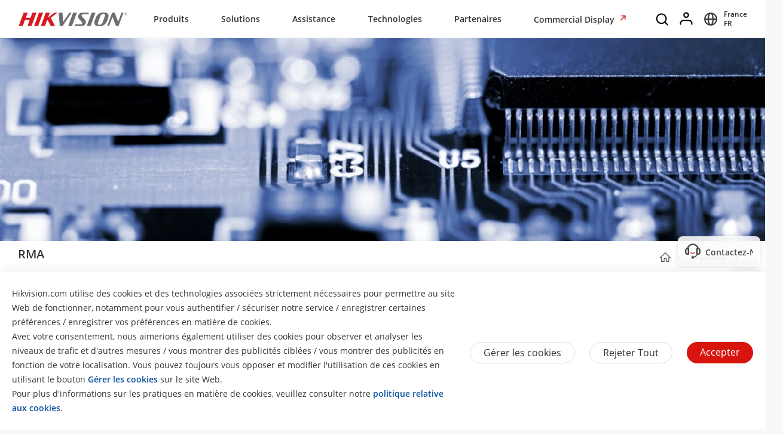

--- FILE ---
content_type: text/html;charset=utf-8
request_url: https://www.hikvision.com/fr/support/rma/
body_size: 55353
content:

  <!DOCTYPE HTML>
  <html lang="fr-FR">
      <head>
    <meta charset="UTF-8"/>
    <meta content="IE=edge" http-equiv="X-UA-Compatible"/>
    
    <meta content="content-page" name="template"/>
    <link href="/content/dam/hikvision/en/marketing/icons/hikvision-favicon.ico" rel="shortcut icon" type="image/x-icon"/>
    <meta link="https://cloudsso.hikvision.com/login?service=https://www.hikvision.com/sso/login-redirect/" name="loginInfo"/>
    <link href="https://www.googletagmanager.com" rel="dns-prefetch"/>
<link href="https://www.googletagmanager.com" rel="preconnect"/>
<link href="https://www.google-analytics.com" rel="preconnect"/>
<link href="https://www.google-analytics.com" rel="dns-prefetch"/>
<link href="https://snap.licdn.com" rel="preconnect"/>
<link href="https://snap.licdn.com" class="licdn-preload" rel="dns-prefetch"/>
<link rel="preload" data-type="font" as="font" href="/etc/clientlibs/it/resources/fonts/OpenSans-Regular.ttf" crossorigin/>

    
    
    
    
    
    



  
      
          <link imagesizes="100vw" rel="preload" data-type="image" as="image" href="/content/dam/hikvision/en/marketing/image/banner/RMA-banner-1.jpg"/>
      
   


    
    <title>RMA - Assistance - Hikvision France</title>
    
    <meta name="locale" content="fr"/>
    <meta http-equiv="content-language" content="fr"/>
    
    <meta name="apple-mobile-web-app-capable" content="yes"/>
    <meta name="viewport" content="width=device-width,initial-scale=1.0,minimum-scale=1.0,maximum-scale=1.0,shrink-to-fit=no"/>
    <link rel="canonical" href="https://www.hikvision.com/fr/support/rma/"/>
    


    <link rel="alternate" hreflang="x-default" href="https://www.hikvision.com/en/support/rma/"/><link rel="alternate" hreflang="en" href="https://www.hikvision.com/en/support/rma/"/><link rel="alternate" hreflang="en-au" href="https://www.hikvision.com/au-en/support/rma/"/><link rel="alternate" hreflang="en-nz" href="https://www.hikvision.com/au-en/support/rma/"/><link rel="alternate" hreflang="cs-cz" href="https://www.hikvision.com/cz/support/rma/"/><link rel="alternate" hreflang="hu-hu" href="https://www.hikvision.com/hu/support/rma/"/><link rel="alternate" hreflang="it-it" href="https://www.hikvision.com/it/support/rma/"/><link rel="alternate" hreflang="pl-pl" href="https://www.hikvision.com/pl/support/rma/"/><link rel="alternate" hreflang="es-es" href="https://www.hikvision.com/es/support/rma/"/><link rel="alternate" hreflang="en-ie" href="https://www.hikvision.com/uk/support/rma/"/><link rel="alternate" hreflang="en-gb" href="https://www.hikvision.com/uk/support/rma/"/><link rel="alternate" hreflang="fr-fr" href="https://www.hikvision.com/fr/support/rma/"/><link rel="alternate" hreflang="de-de" href="https://www.hikvision.com/de/support/rma/"/><link rel="alternate" hreflang="de-at" href="https://www.hikvision.com/de/support/rma/"/><link rel="alternate" hreflang="de-ch" href="https://www.hikvision.com/de/support/rma/"/><link rel="alternate" hreflang="es-ar" href="https://www.hikvision.com/es-la/support/rma/"/><link rel="alternate" hreflang="es-bo" href="https://www.hikvision.com/es-la/support/rma/"/><link rel="alternate" hreflang="es-cl" href="https://www.hikvision.com/es-la/support/rma/"/><link rel="alternate" hreflang="es-co" href="https://www.hikvision.com/es-co/support/rma/"/><link rel="alternate" hreflang="es-cr" href="https://www.hikvision.com/es-la/support/rma/"/><link rel="alternate" hreflang="es-dm" href="https://www.hikvision.com/es-la/support/rma/"/><link rel="alternate" hreflang="es-do" href="https://www.hikvision.com/es-la/support/rma/"/><link rel="alternate" hreflang="es-ec" href="https://www.hikvision.com/es-la/support/rma/"/><link rel="alternate" hreflang="es-hn" href="https://www.hikvision.com/es-la/support/rma/"/><link rel="alternate" hreflang="es-mx" href="https://www.hikvision.com/mx/support/rma/"/><link rel="alternate" hreflang="es-pe" href="https://www.hikvision.com/es-la/support/rma/"/><link rel="alternate" hreflang="es-uy" href="https://www.hikvision.com/es-la/support/rma/"/><link rel="alternate" hreflang="es-ve" href="https://www.hikvision.com/es-la/support/rma/"/><link rel="alternate" hreflang="en-ke" href="https://www.hikvision.com/africa/support/rma/"/><link rel="alternate" hreflang="en-za" href="https://www.hikvision.com/africa/support/rma/"/><link rel="alternate" hreflang="en-tz" href="https://www.hikvision.com/africa/support/rma/"/><link rel="alternate" hreflang="en-zw" href="https://www.hikvision.com/africa/support/rma/"/><link rel="alternate" hreflang="en-ug" href="https://www.hikvision.com/africa/support/rma/"/><link rel="alternate" hreflang="en-zm" href="https://www.hikvision.com/africa/support/rma/"/><link rel="alternate" hreflang="en-bw" href="https://www.hikvision.com/africa/support/rma/"/><link rel="alternate" hreflang="en-na" href="https://www.hikvision.com/africa/support/rma/"/><link rel="alternate" hreflang="en-ng" href="https://www.hikvision.com/africa/support/rma/"/><link rel="alternate" hreflang="en-ao" href="https://www.hikvision.com/africa/support/rma/"/><link rel="alternate" hreflang="en-bj" href="https://www.hikvision.com/africa/support/rma/"/><link rel="alternate" hreflang="en-bf" href="https://www.hikvision.com/africa/support/rma/"/><link rel="alternate" hreflang="en-bi" href="https://www.hikvision.com/africa/support/rma/"/><link rel="alternate" hreflang="en-cv" href="https://www.hikvision.com/africa/support/rma/"/><link rel="alternate" hreflang="en-cm" href="https://www.hikvision.com/africa/support/rma/"/><link rel="alternate" hreflang="en-cf" href="https://www.hikvision.com/africa/support/rma/"/><link rel="alternate" hreflang="en-td" href="https://www.hikvision.com/africa/support/rma/"/><link rel="alternate" hreflang="en-km" href="https://www.hikvision.com/africa/support/rma/"/><link rel="alternate" hreflang="en-cd" href="https://www.hikvision.com/africa/support/rma/"/><link rel="alternate" hreflang="en-ci" href="https://www.hikvision.com/africa/support/rma/"/><link rel="alternate" hreflang="en-dj" href="https://www.hikvision.com/africa/support/rma/"/><link rel="alternate" hreflang="en-gq" href="https://www.hikvision.com/africa/support/rma/"/><link rel="alternate" hreflang="en-er" href="https://www.hikvision.com/africa/support/rma/"/><link rel="alternate" hreflang="en-sz" href="https://www.hikvision.com/africa/support/rma/"/><link rel="alternate" hreflang="en-et" href="https://www.hikvision.com/africa/support/rma/"/><link rel="alternate" hreflang="en-ga" href="https://www.hikvision.com/africa/support/rma/"/><link rel="alternate" hreflang="en-gm" href="https://www.hikvision.com/africa/support/rma/"/><link rel="alternate" hreflang="en-gh" href="https://www.hikvision.com/africa/support/rma/"/><link rel="alternate" hreflang="en-gn" href="https://www.hikvision.com/africa/support/rma/"/><link rel="alternate" hreflang="en-gw" href="https://www.hikvision.com/africa/support/rma/"/><link rel="alternate" hreflang="en-ls" href="https://www.hikvision.com/africa/support/rma/"/><link rel="alternate" hreflang="en-lr" href="https://www.hikvision.com/africa/support/rma/"/><link rel="alternate" hreflang="en-mg" href="https://www.hikvision.com/africa/support/rma/"/><link rel="alternate" hreflang="en-mw" href="https://www.hikvision.com/africa/support/rma/"/><link rel="alternate" hreflang="en-mr" href="https://www.hikvision.com/africa/support/rma/"/><link rel="alternate" hreflang="en-mu" href="https://www.hikvision.com/africa/support/rma/"/><link rel="alternate" hreflang="en-mz" href="https://www.hikvision.com/africa/support/rma/"/><link rel="alternate" hreflang="en-ne" href="https://www.hikvision.com/africa/support/rma/"/><link rel="alternate" hreflang="en-rw" href="https://www.hikvision.com/africa/support/rma/"/><link rel="alternate" hreflang="en-st" href="https://www.hikvision.com/africa/support/rma/"/><link rel="alternate" hreflang="en-sn" href="https://www.hikvision.com/africa/support/rma/"/><link rel="alternate" hreflang="en-sc" href="https://www.hikvision.com/africa/support/rma/"/><link rel="alternate" hreflang="en-so" href="https://www.hikvision.com/africa/support/rma/"/><link rel="alternate" hreflang="en-ss" href="https://www.hikvision.com/africa/support/rma/"/><link rel="alternate" hreflang="en-tg" href="https://www.hikvision.com/africa/support/rma/"/><link rel="alternate" hreflang="en-fi" href="https://www.hikvision.com/europe/support/rma/"/><link rel="alternate" hreflang="en-dk" href="https://www.hikvision.com/europe/support/rma/"/><link rel="alternate" hreflang="en-no" href="https://www.hikvision.com/europe/support/rma/"/><link rel="alternate" hreflang="en-sl" href="https://www.hikvision.com/europe/support/rma/"/><link rel="alternate" hreflang="en-se" href="https://www.hikvision.com/europe/support/rma/"/><link rel="alternate" hreflang="en-gr" href="https://www.hikvision.com/europe/support/rma/"/><link rel="alternate" hreflang="en-al" href="https://www.hikvision.com/europe/support/rma/"/><link rel="alternate" hreflang="en-ad" href="https://www.hikvision.com/europe/support/rma/"/><link rel="alternate" hreflang="en-by" href="https://www.hikvision.com/europe/support/rma/"/><link rel="alternate" hreflang="en-ba" href="https://www.hikvision.com/europe/support/rma/"/><link rel="alternate" hreflang="en-bg" href="https://www.hikvision.com/europe/support/rma/"/><link rel="alternate" hreflang="en-hr" href="https://www.hikvision.com/europe/support/rma/"/><link rel="alternate" hreflang="en-ee" href="https://www.hikvision.com/europe/support/rma/"/><link rel="alternate" hreflang="en-is" href="https://www.hikvision.com/europe/support/rma/"/><link rel="alternate" hreflang="en-lv" href="https://www.hikvision.com/europe/support/rma/"/><link rel="alternate" hreflang="en-lt" href="https://www.hikvision.com/europe/support/rma/"/><link rel="alternate" hreflang="en-mt" href="https://www.hikvision.com/europe/support/rma/"/><link rel="alternate" hreflang="en-mc" href="https://www.hikvision.com/europe/support/rma/"/><link rel="alternate" hreflang="en-me" href="https://www.hikvision.com/europe/support/rma/"/><link rel="alternate" hreflang="en-mk" href="https://www.hikvision.com/europe/support/rma/"/><link rel="alternate" hreflang="en-rs" href="https://www.hikvision.com/europe/support/rma/"/><link rel="alternate" hreflang="en-sk" href="https://www.hikvision.com/europe/support/rma/"/><link rel="alternate" hreflang="en-si" href="https://www.hikvision.com/europe/support/rma/"/><link rel="alternate" hreflang="en-ua" href="https://www.hikvision.com/europe/support/rma/"/><link rel="alternate" hreflang="en-md" href="https://www.hikvision.com/europe/support/rma/"/><link rel="alternate" hreflang="en-be" href="https://www.hikvision.com/nl/support/rma/"/><link rel="alternate" hreflang="en-nl" href="https://www.hikvision.com/nl/support/rma/"/><link rel="alternate" hreflang="en-lu" href="https://www.hikvision.com/nl/support/rma/"/><link rel="alternate" hreflang="de-li" href="https://www.hikvision.com/de/support/rma/"/><link rel="alternate" hreflang="he-il" href="https://www.hikvision.com/il/support/rma/"/><link rel="alternate" hreflang="en-hk" href="https://www.hikvision.com/hk/support/rma/"/><link rel="alternate" hreflang="id-id" href="https://www.hikvision.com/id/support/rma/"/><link rel="alternate" hreflang="ko-kr" href="https://www.hikvision.com/korean/support/rma/"/><link rel="alternate" hreflang="en-ph" href="https://www.hikvision.com/ph/support/rma/"/><link rel="alternate" hreflang="th-th" href="https://www.hikvision.com/th/support/rma/"/><link rel="alternate" hreflang="en-sg" href="https://www.hikvision.com/sg/support/rma/"/><link rel="alternate" hreflang="vi-vn" href="https://www.hikvision.com/vn/support/rma/"/><link rel="alternate" hreflang="en-my" href="https://www.hikvision.com/my/support/rma/"/><link rel="alternate" hreflang="en-af" href="https://www.hikvision.com/sa/support/rma/"/><link rel="alternate" hreflang="en-ps" href="https://www.hikvision.com/mena-en/support/rma/"/><link rel="alternate" hreflang="en-sd" href="https://www.hikvision.com/mena-en/support/rma/"/><link rel="alternate" hreflang="en-sy" href="https://www.hikvision.com/mena-en/support/rma/"/><link rel="alternate" hreflang="en-ae" href="https://www.hikvision.com/mena-en/support/rma/"/><link rel="alternate" hreflang="pt-pt" href="https://www.hikvision.com/pt/support/rma/"/><link rel="alternate" hreflang="es-bz" href="https://www.hikvision.com/es-la/support/rma/"/><link rel="alternate" hreflang="es-cu" href="https://www.hikvision.com/es-la/support/rma/"/><link rel="alternate" hreflang="es-sv" href="https://www.hikvision.com/es-la/support/rma/"/><link rel="alternate" hreflang="es-gp" href="https://www.hikvision.com/es-la/support/rma/"/><link rel="alternate" hreflang="es-gt" href="https://www.hikvision.com/es-la/support/rma/"/><link rel="alternate" hreflang="es-gy" href="https://www.hikvision.com/es-la/support/rma/"/><link rel="alternate" hreflang="es-ht" href="https://www.hikvision.com/es-la/support/rma/"/><link rel="alternate" hreflang="es-mq" href="https://www.hikvision.com/es-la/support/rma/"/><link rel="alternate" hreflang="es-ni" href="https://www.hikvision.com/es-la/support/rma/"/><link rel="alternate" hreflang="es-pa" href="https://www.hikvision.com/es-la/support/rma/"/><link rel="alternate" hreflang="es-py" href="https://www.hikvision.com/es-la/support/rma/"/><link rel="alternate" hreflang="es-pr" href="https://www.hikvision.com/es-la/support/rma/"/><link rel="alternate" hreflang="en-ca" href="https://www.hikvision.com/ca-en/support/rma/"/><link rel="alternate" hreflang="fr-ca" href="https://www.hikvision.com/ca-fr/support/rma/"/><link rel="alternate" hreflang="en-us" href="https://www.hikvision.com/us-en/support/rma/"/><link rel="alternate" hreflang="ru-az" href="https://www.hikvision.com/cis/support/rma/"/><link rel="alternate" hreflang="ru-ge" href="https://www.hikvision.com/cis/support/rma/"/><link rel="alternate" hreflang="ru-by" href="https://www.hikvision.com/cis/support/rma/"/><link rel="alternate" hreflang="ru-md" href="https://www.hikvision.com/cis/support/rma/"/><link rel="alternate" hreflang="ru-ma" href="https://www.hikvision.com/cis/support/rma/"/><link rel="alternate" hreflang="ru-tjk" href="https://www.hikvision.com/cis/support/rma/"/><link rel="alternate" hreflang="ru-kg" href="https://www.hikvision.com/cis/support/rma/"/><link rel="alternate" hreflang="ru-tm" href="https://www.hikvision.com/cis/support/rma/"/><link rel="alternate" hreflang="ru-kz" href="https://www.hikvision.com/cis/support/rma/"/><link rel="alternate" hreflang="ru-uz" href="https://www.hikvision.com/cis/support/rma/"/><link rel="alternate" hreflang="en-pk" href="https://www.hikvision.com/sa/support/rma/"/><link rel="alternate" hreflang="en-bd" href="https://www.hikvision.com/sa/support/rma/"/><link rel="alternate" hreflang="en-np" href="https://www.hikvision.com/sa/support/rma/"/><link rel="alternate" hreflang="en-lk" href="https://www.hikvision.com/sa/support/rma/"/><link rel="alternate" hreflang="en-bt" href="https://www.hikvision.com/sa/support/rma/"/><link rel="alternate" hreflang="en-mv" href="https://www.hikvision.com/sa/support/rma/"/>


    
        
        
        <link href="https://ctrvgfl.pa-cd.com" rel="preconnect"/>
        <link href="https://ctrvgfl.pa-cd.com" class="licdn-preload" rel="dns-prefetch"/>
        <script id="page-properties">
            window.digitalData = {};
            window.digitalData.page = {"atPiano":true,"atCollectDomain":"https://ctrvgfl.pa-cd.com","identifiedVisitorInfo":{},"pageInfo":{"disabledDefault":true,"name":"support::rma","language":"fr","aemName":"rma"},"atCode":"611113","customVarsInfo":{"site":{"page_name":"rma"},"page":{"page_url":"http://www.hikvision.com/content/hikvision/fr/support/rma.html","page_type":"landing_page_template"}}};
        </script>
        <script id="piano-configuration">
            var cookieEnable=false;var category="Analytics-Cookies";var key="cookie-disclaimer";if(window.digitalData&&window.digitalData.page&&window.digitalData.page.pageInfo){cookieEnable=!window.digitalData.page.pageInfo.disabledDefault}if(cookieEnable){try{var reg=new RegExp("(^| )"+key+"=([^;]*)(;|$)");var result=document.cookie.match(reg);if(result)cookieEnable=0===decodeURIComponent(result[2])}catch(e){console.warn('Cookie parsing error:',e)}}if(!cookieEnable){var categories;var entry=JSON.parse(localStorage.getItem(key)||"0");if(entry&&entry.value&&entry.value.categoriesConfiguration){categories=entry.value.categoriesConfiguration.categories}if((!categories||categories.length===0)){cookieEnable=!window.digitalData.page.pageInfo.disabledDefault}else{var index=categories.findIndex(function(item){return item.cookieId===category});if(index>=0){var findCategory=categories[index];cookieEnable=findCategory.necessary.toString().toLowerCase()==="true"||findCategory.alwaysOn.toString().toLowerCase()==="true"}}}window._pac=window._pac||{};_pac.site=window.digitalData.page.atCode;_pac.collectDomain=window.digitalData.page.atCollectDomain;_pac.cookieDomain=window.location.host;_pac.enableExtendedOptout=true;window.pdl=window.pdl||{};window.pdl.requireConsent="v2";window.pdl.consent={defaultPreset:{PA:cookieEnable?"opt-in":"opt-out"}}
        </script>
        <script rel="preload" crossorigin="anonymous" type="text/javascript" src="//tag.aticdn.net/piano-analytics.js"></script>
    


<style>
  /*注释*/
.wrap1310 {
width: 1370px;
margin: 0 auto;
padding: 0 30px;
box-sizing: border-box;
}
.mobile-block{
display: none;
}
#header p, #header a, #header img, #header ul, #header li, #header dl, #header dt, #header dd{
margin:0px;
padding:0px;
}
#header ul {
list-style: none;
}
#header ul  li{
list-style: none;
}
#header {
width: 100%;
border-bottom: 1px solid #EAEAEA;
background-color: #fff;
height:64px;
}
#header .header-all {
height: 100%;
}
#header .header-wrap {
height: 100%;
text-align: center;
}
#header .header-wrap .header-logo {
display: flex;
width: 184px;
height: 100%;
align-items: center;
float: left;
position: relative;
top: 21px;
}
#header.global-header .header-logo{
 top:0px;
}
#header .header-wrap .header-logo svg {
width: 100%;
width:184px;
height:23px;
/* height: 100%; */
}
#header .header-wrap .header-navbar {
height: 100%;
list-style: none;
display: inline-block;
cursor: default;
}
#header .header-wrap .header-navbar .navbar-nav-list{
/* padding: 0 100px; */
}
#header .header-wrap .navbar-nav-list.right{
padding-left: 20px;
box-sizing: border-box;
}
#header .header-wrap .header-navbar li.nav-left-item {
float: left;
list-style: none;
font-size: 16px;
color: #333333;
height: 100%;
height: 64px;
line-height: 64px;
/* cursor: pointer; */
}
#header .header-wrap .header-navbar li.nav-left-item>span{
  cursor: pointer;
}
#header .header-wrap .header-navbar li.nav-left-item .nav-box {
position: absolute;
width: 100%;
height:100vh;
left: 0px;
top:64px;
z-index: -1;
opacity: 0;
visibility: hidden;
display: none;
}
#header .header-wrap .header-navbar:hover li.nav-left-item:not(.lang) .nav-box{
display: block !important;
}
#header .header-wrap li.nav-left-item.lang span{
display: inline-block;
/* line-height: 78px;
height: 78px; */
}
#header .header-wrap .header-navbar li.nav-left-item.active .nav-box{
  background-color: rgba(0, 0, 0, 0.3);
  visibility: visible;
  opacity: 1;
  z-index: 10001;
}
#header .header-wrap .header-navbar li.nav-left-item .nav-box .mask {
  text-align: left;
  box-sizing: border-box;
  padding: 38px 0px 0px;
  height: auto;
  overflow: hidden;
  background-color: #fff;
  z-index:99999;
}
/* #header .header-wrap .header-navbar li.nav-left-item .nav-box .mask:not(.product-mask){
  min-height: 420px;
}
#header .header-wrap .header-navbar li.nav-left-item .nav-box .mask:not(.product-mask) .wrap1310.clearfix{
  min-height: 400px;
} */
#header .header-wrap .header-navbar li.nav-left-item .nav-box .mask.product-mask{
 max-height: 892px;
}
#header .header-wrap .header-navbar li.nav-left-item .nav-box .mask.support-mask{
/* height:700px; */
}

#header .header-wrap .header-navbar li.nav-left-item .nav-box .mask.support-mask .support-line-box{
/* height:700px; */
min-height: 400px;
}
#header .header-wrap .header-navbar li.nav-left-item .nav-box .mask.about-mask{
/* height:400px; */
/* min-height: 350px; */
}
#header .header-wrap .header-navbar li.nav-left-item .nav-box .mask.solution-mask{
  transition: height 0.3s ease;
  /* padding-bottom: 85px; */
/* min-height:760px; */
/* max-height: 800px; */
}
#header .header-wrap .header-navbar li.nav-left-item .nav-box .mask .product-line-box{
/* border-bottom: 1px solid #EAEAEA; */
position: relative;
/* overflow: hidden; */
}
#header .header-wrap .header-navbar li.nav-left-item .nav-box .mask.product-mask .product-line-box{
  padding-bottom:20px;
}
#header .header-wrap .header-navbar li.nav-left-item .nav-box .mask .product-ul-box ul{
  border-top: 1px solid #EAEAEA;
  padding:15px 15px 15px 0px;
  height: 80px;
  box-sizing: border-box;
  overflow: hidden;
}
#header .header-wrap .header-navbar li.nav-left-item .nav-box .mask .product-ul-box ul li{
  float:left;
  margin-right:80px;
}
#header .header-wrap .header-navbar li.nav-left-item .nav-box .mask .product-ul-box ul li:nth-of-type(n+5){
  display: none;
}
#header .header-wrap .header-navbar li.nav-left-item .nav-box .mask .product-ul-box ul li>div{
  height: 46px;
  overflow: hidden;
  line-height: 46px;
}
#header .header-wrap .header-navbar li.nav-left-item .nav-box .mask .product-ul-box ul li a{
  font-size: 14px;
  color: #000;
  letter-spacing: 0;
}
#header .header-wrap .header-navbar li.nav-left-item .nav-box .mask .more:not(dd){
  display: none;
  cursor: pointer;
}
#header .header-wrap .header-navbar li.nav-left-item .nav-box .mask.solution-mask .more.solution-more{
bottom:-65px;
}
#header .header-wrap .header-navbar li.nav-left-item .nav-box .mask .wrap1310 {
position: relative;
}
/* #header .header-wrap .header-navbar li.nav-left-item .nav-box .mask .wrap1310:nth-of-type(1) {
  min-height: 380px;
}
#header .header-wrap .header-navbar li.nav-left-item .nav-box .mask.open-mask .wrap1310:nth-of-type(1) {
  min-height: 400px;
} */
#header .header-wrap .header-navbar li.nav-left-item .nav-box .mask .wrap1310 .clear-mask{
cursor: pointer;
position: absolute;
right:30px;
top:0px;
font-size: 24px;
transform: scaleX(1.25);
z-index: 10000;
}
#header .header-wrap .header-navbar li.nav-left-item .nav-box .mask .box-ul {
width: 100%;
position: relative;
z-index: 9999;
}
#header .header-wrap .header-navbar li.nav-left-item .nav-box .mask .box-ul li a{
color: #333;
overflow: hidden;
text-overflow: ellipsis;
display: inline-block;
cursor: pointer;
width: 100%;
font-size: 14px;
}
#header .header-wrap .header-navbar li.nav-left-item .nav-box .mask .box-ul li {
color: #000000;
letter-spacing: 0;
width: 100%;
margin-left: -1.2%;
}
#header .header-wrap .header-navbar li.nav-left-item .nav-box .mask:not(.solution-mask) .box-ul>li:nth-of-type(n+13){
  display: none;
}
#header .header-wrap .header-navbar li.nav-left-item .nav-box .mask.solution-mask .box-ul>li:nth-of-type(n+17){
display: none;
}
#header .header-wrap .header-navbar li.nav-left-item .nav-box .mask .box-ul li .img-div{
float:left;
}
#header .header-wrap .header-navbar li.nav-left-item .nav-box .mask .box-ul li.title {
  font-weight: bold;
  font-size: 26px;
  margin-left: 0;
  line-height: 60px;
  height: 60px;
  margin-top: -40px;
  position: relative;
}
#header .header-wrap .header-navbar li.nav-left-item .nav-box .mask .box-ul li.title a{
  position: relative;
  font-size: 26px;
}
#header .header-wrap .header-navbar li.nav-left-item .nav-box .mask .box-ul li.title a::after{
  position: absolute;
  content: "";
  width: 100px;
  height: 1px;
  background-color: black;
  left: 0px;
  bottom: 10px;
}
#header .header-wrap .header-navbar li.nav-left-item .nav-box .mask .box-ul li.title a{
  width: auto;
}
#header .header-wrap .header-navbar li.nav-left-item .nav-box .mask .box-ul li > p {
  height: 40px;
  width: 24%;
  float: left;
  font-size: 16px;
  line-height: 40px;
  padding-left: 15px;
  box-sizing: border-box;
  margin-right: 1%;
  overflow: hidden;
}
#header .header-wrap .header-navbar li.nav-left-item .nav-box .mask .box-ul li.active > p {
  background-color: rgba(239,239,239,0.8);
  font-weight: bold;
  position: relative;
}
#header .header-wrap .header-navbar li.nav-left-item .nav-box .mask .box-ul li.active > p::after {
  content: '';
  position: absolute;
  top: -2px;
  right: 20px;
  background: center / contain no-repeat url('/etc/clientlibs/it/resources/icons/Right Arrow.png');
  width: 6px;
  height: 46px;
}
#header .header-wrap .header-navbar li.nav-left-item .nav-box .mask .box-ul li .second-dl{
  position: absolute;
  width: 71%;
  left: 28.8%;
  top: 60px;
  z-index:9999;
  display: none;
}
#header:not(.global-header) .header-wrap .header-navbar li.nav-left-item .nav-box .mask .box-ul li .second-dl{
  left: 22.8%;
  box-sizing: border-box;
  padding-left: 6%;
}
#header .header-wrap .header-navbar li.nav-left-item .nav-box .mask .box-ul li.active .second-dl{
display: block;
}
#header .header-wrap .header-navbar li.nav-left-item .nav-box .mask .box-ul li .second-dl dl{
transition: opacity 0.6s linear;
opacity: 0;
}
#header .header-wrap .header-navbar li.nav-left-item .nav-box .mask .box-ul li.active .second-dl dl{
opacity: 1;
}
#header .header-wrap .header-navbar li.nav-left-item .nav-box .mask .box-ul li .second-dl > dl {
float: left;
width: 50%;
box-sizing: border-box;
}
#header .header-wrap .header-navbar li.nav-left-item .nav-box .mask .box-ul li .second-dl > dl.short {
width: 100%;
}
#header .header-wrap .header-navbar li.nav-left-item .nav-box .mask .box-ul li .second-dl > dl.length {
width: 55%;
}
#header .header-wrap .header-navbar li.nav-left-item .nav-box .mask .box-ul li .second-dl > dl dd {
height: 40px;
line-height: 40px;
text-indent: 20px;
width: 100%;
overflow: hidden;
}
#header .header-wrap .header-navbar li.nav-left-item .nav-box .mask:not(.supportM-mask) .box-ul li .second-dl > dl dd.solve-dd:nth-of-type(n + 6){
display: none;
}

#header .header-wrap .header-navbar li.nav-left-item .nav-box .mask .box-ul li .second-dl > dl dd.solve-dd li {
width: 100%;
padding:20px 20px 20px 0px;
box-sizing: border-box;
margin-left: 0px;
height:102px;
max-height:102px;
overflow: hidden;
cursor: pointer;
}
#header .header-wrap .header-navbar li.nav-left-item .nav-box .mask .box-ul li .second-dl > dl dd.solve-dd li div.img-div {
width: 20% !important;
}
#header .header-wrap .header-navbar li.nav-left-item .nav-box .mask .box-ul li .second-dl > dl dd.nav-dd.solve-dd {
height: auto;
}
#header .header-wrap .header-navbar li.nav-left-item .nav-box .mask .box-ul li .second-dl > dl dd.nav-dd li.boxli.active{
background-color: rgba(239, 239, 239, 0.6);
}
#header .header-wrap .header-navbar li.nav-left-item .nav-box .mask .box-ul li.product-dd-li .product-nav-detail-box li{
height:100px;
}
#header .header-wrap .header-navbar li.nav-left-item .nav-box .mask .box-ul li .second-dl > dl dd.nav-dd li a.fis-a{
display: block;
width: 39%;
padding-left: 20px;
box-sizing: border-box;
}
#header .header-wrap .header-navbar li.nav-left-item .nav-box .mask .box-ul li .second-dl > dl dd.nav-dd li.active a.fis-a{
background-color: rgba(239, 239, 239, 0.6);
}
#header .header-wrap .header-navbar li.nav-left-item .nav-box .mask .box-ul li .second-dl > dl dd.nav-dd li.product-dd-li .nav-detail-box{
display: none;
}
#header .header-wrap .header-navbar li.nav-left-item .nav-box .mask .box-ul li .second-dl > dl dd.nav-dd li.product-dd-li.active .nav-detail-box{
display: block;
}
#header .header-wrap .header-navbar li.nav-left-item .nav-box .mask .box-ul li .second-dl > dl dd.nav-dd>li div.img-div {
min-width:106px;
}
#header .header-wrap .header-navbar li.nav-left-item .nav-box .mask .box-ul li .second-dl > dl dd.nav-dd li div.img-div {
float: left;
max-width: 106px;
max-height:59.625px;
width: 106px;
height:59.625px;
background-size: cover;
background-repeat: no-repeat;
position: relative;
left:-20px;
top:-5px;
}
#header .header-wrap .header-navbar li.nav-left-item .nav-box .mask .box-ul li .second-dl > dl dd.nav-dd li div.img-div img {
width: 100%;
height:100%;
}
#header .header-wrap .header-navbar li.nav-left-item .nav-box .mask .box-ul li .second-dl > dl dd.nav-dd li div.content-div {
margin-left: 0%;
overflow: hidden;
text-indent: 0px;
padding-left:15px;
}
#header .header-wrap .header-navbar li.nav-left-item .nav-box .mask .box-ul li .second-dl > dl dd.nav-dd li div.content-div p:not(.title) {
word-break: break-word;
line-height:22px;
max-height:52px;
/* height: 48px; */
font-size: 13px;
position: relative;
top:0px;
width: 90%;
overflow: hidden;
display: -webkit-box;
-webkit-box-orient: vertical;
-webkit-line-clamp: 2;
overflow: hidden;
}
/* #header .header-wrap .header-navbar li.nav-left-item .nav-box .mask .box-ul li .second-dl > dl dd.nav-dd li div.content-div p.text2::after{
  content: "...";
  position: absolute;
  bottom: -5px;
  right: -5px;
  padding-left: 40px;
} */
#header .header-wrap .header-navbar li.nav-left-item .nav-box .mask .box-ul li .second-dl > dl dd.nav-dd li div.content-div p.title {
  font-size: 14px;
  overflow:hidden;
  text-overflow:ellipsis;
  white-space: nowrap;
  position: relative;
  line-height:26px;
  top:-5px;
  padding-right: 10px;
  font-weight: bold;
}
#header .header-wrap .header-navbar li.nav-left-item .nav-box .mask .box-ul li .second-dl > dl dd.nav-dd li div.content-div p.title  svg{
  font-size:32px;
  position: relative;
  top:6px;
}
#header .header-wrap .header-navbar li.nav-left-item .nav-box .mask .box-ul li .second-dl > dl dd.nav-dd li div.content-div p.title  svg.svg-icon{
  font-size: 28px;
  top:-5px;
  width:28px;
  height: 9px;
}
#header .header-wrap .header-navbar li.nav-left-item .nav-box .mask .box-ul li .second-dl > dl dd.nav-dd li div.content-div p.title  svg.svg-icon.hot{
  height: 10px;
  top:-4px;
}
#header .header-wrap .header-navbar li.nav-left-item .nav-box .mask .box-ul li .second-dl > dl dd.nav-dd li div.content-div p.title em{
  font-size:14px;
}
#header .header-wrap .header-navbar li.nav-left-item .nav-box .mask .box-ul li .second-dl > dl dd.nav-dd li div.content-div p.title svg.new{
  color:#D7150E;
  width: 30px;
  font-size: 30px;
}
#header .header-wrap .header-navbar li.nav-left-item .nav-box .mask .box-ul li .second-dl > dl dd.nav-dd li div.content-div p.title svg.hot{
  color:#FF9000
}
#header .header-wrap .header-navbar li.nav-left-item .nav-box .mask .box-ul li .second-dl .nav-detail-box {
  position: absolute;
  padding-left: 50px;
  box-sizing: border-box;
  top: 0px;
  right: 0;
  max-height: 432px;
  width: 55%;
  padding-bottom: 20px;
  background-color: #fff;
  cursor: default;
}
#header .header-wrap .header-navbar li.nav-left-item .nav-box .mask .box-ul li .second-dl .product-dd-li .nav-detail-box.length{
right: 0%;
width: 57%;
}
#header .header-wrap .header-navbar li.nav-left-item .nav-box .mask .box-ul li .second-dl .nav-detail-box img {
width: 100%;
height: 100%;
}
#header .header-wrap .header-navbar li.nav-left-item .nav-box .mask .box-ul li .second-dl .nav-detail-box.length {
  width: 55%;
  overflow-x: hidden;
  overflow-y: auto;
}
#header .header-wrap .header-navbar li.nav-left-item .nav-box .mask .box-ul li .second-dl .nav-detail-box.short {
width: 36%;
}
#header .header-wrap .header-navbar li.nav-left-item .nav-box .mask .box-ul li .second-dl .nav-detail-box ul li div.img-div {
float: left;
}
#header .header-wrap .header-navbar li.nav-left-item .nav-box .mask .box-ul li .second-dl .nav-detail-box ul li div.img-div img {
width: 100%;
position: relative;
top:10px;
left:-20px;
}
#header .header-wrap .header-navbar li.nav-left-item .nav-box .mask .box-ul li .second-dl .nav-detail-box ul li div.content-div {
float: left;
margin-left: 6%;
overflow: hidden;
max-width: 74%;
text-indent: 0px;
}
#header .header-wrap .header-navbar li.nav-left-item .nav-box .mask .box-ul li .second-dl .nav-detail-box ul li div.content-div p:not(.title) {
text-indent: 0px;
font-size: 13px;
line-height: 32px;
overflow: hidden;
/** 隐藏超出的内容 **/
word-break: break-all;
text-overflow: ellipsis;
/** 多行 **/
display: -webkit-box;
/** 对象作为伸缩盒子模型显示 **/
-webkit-box-orient: vertical;
/** 设置或检索伸缩盒对象的子元素的排列方式 **/
-webkit-line-clamp: 2;
}
#header .header-wrap .header-navbar li.nav-left-item .nav-box .mask .box-ul li .second-dl .nav-detail-box ul li div.content-div p.title {
font-size: 16px;
}
#header .header-wrap .header-navbar li.nav-left-item .box-ul li.active .second-dl{
display: block !important;
}
#header .header-wrap .header-navbar li.nav-left-item{
padding: 0px 20px;
box-sizing: border-box;
}
#header .header-wrap .header-navbar li.nav-left-item:nth-of-type(1){
padding-left: 100px;
}
#header .header-wrap .header-navbar li.nav-left-item span{
display: inline-block;
line-height: 64px;
height:64px;
}
#header .header-wrap .header-navbar li.nav-left-item:hover span{
border-bottom: 3px solid #D71820;
}
#header .header-wrap .header-rightBar {
float: right;
}
#header .header-wrap .header-rightBar ul li {
float: left;
line-height: 64px;
}
#header .header-wrap .header-rightBar ul li:not(:nth-of-type(1)) {
box-sizing: border-box;
}
#header .header-wrap .header-rightBar ul li.nav-left-item:nth-of-type(2){
padding-left:20px;
padding-right: 20px;
}
#header .header-wrap .header-rightBar ul li.nav-left-item:nth-of-type(4){
  padding-left: 20px;
}
#header .header-wrap .header-rightBar ul li a:not(.highlight-button) {
cursor: pointer;
transition: all 2s;
color:#333;
}
#header .header-wrap .header-rightBar ul li a:hover{
  text-decoration: none;
}
#header .header-wrap .header-rightBar ul li a.search {
cursor: pointer;
}
.navigation {
display: none;
}
.mobile-search-icon {
display: none;
}
.mobile-bottom-nav {
display: none;
}
.mobile-nav {
display: none;
}
</style>
<style class="global-new-header-css">
    /* 20240311重新整理新加 start */
     #header.global-header {
     height: 64px;
     }
     #header.global-header .mobile-new-search {
         display: none;
     } 
     #header.global-header .header-wrap .header-navbar li.nav-left-item {
     height: 64px;
     line-height: 64px;
     }
 
     #header.global-header .header-wrap .header-navbar li.nav-left-item .nav-box {
         cursor: default;
         top: 64px;
     }
     #header.global-header .header-wrap .header-navbar li.nav-left-item a.fis-title{
         display: inline-block;
         line-height: 64px;
         height: 64px; 
         color:#333;
         cursor: pointer;
     }
     #header.global-header .header-wrap .header-navbar li.nav-left-item a.fis-title.not-click{
         cursor: default;
         pointer-events: none !important;
 
     }
     #header.global-header .header-wrap .header-navbar li.nav-left-item span {
         line-height: 64px;
         height: 64px;
     }
 
     #header.global-header .header-wrap .header-rightBar ul li {
         line-height: 64px;
     }
     #header.global-header .header-wrap .commercial-item{
         padding-right: 40px;
         position: relative;
         line-height: 64px;
     }
     #header.global-header .header-wrap .commercial-item.rtl{
         display: none;
     }
     #header.global-header .header-wrap .commercial-item::after{
         position: absolute;
         content: "";
         background-color: #eaeaea;
         height: 26px;
         width: 1px;
         right:15px;
         top: 19px;
     }
     #header.global-header .header-wrap .commercial-item a.highlight-button{
         font-family: 'OpenSansSemiBold';
         font-size: 16px;
         color:#333;
     }
     #header.global-header .header-wrap .commercial-item a.highlight-button:hover{
         color: #D71820;
         text-decoration: none;
     }
     #header.global-header .header-wrap .commercial-item .commercial-arrow{
         transform: translateY(0px);
         animation: commercial-active 1s linear infinite;
         color: #D71820;
     }
     #header.global-header .header-wrap .commercial-item .commercial-arrow.hilook{
         color: #00A7E2;
     }
     @keyframes commercial-active {
         0% {
           transform: translate(0px, 0px);
         }
         50% {
             transform: translate(3px, -3px);
         }
         100% {
             transform: translate(0px, 0px);
         }
    }
     #header.global-header .login-tip {
         white-space: nowrap;
         position: absolute;
         top: 52px;
         left: 0px;
         opacity: 0.8;
         background: #000000;
         line-height: 100%;
         border-radius: 5px;
         display: none;
         z-index: 99999;
         cursor: default;
     }
     .text-primary-color-2 {
       color: #505050;
     }
     #header.global-header .header-wrap .search-div {
     float: none;
     width: 60%;
     text-align: left;
     margin: 0 auto;
    }
    #header.global-header+.mobile-block {
     height: 48px;
     }
 
     #header.global-header .header-wrap .header-nav .mobile-nav ul {
         padding: 0;
     }
     #header.global-header .header-wrap .header-nav .mobile-nav ul li {
     border-bottom: 1px solid #EAEAEA;
     }
     #header.global-header .header-wrap .header-navbar li.nav-left-item .nav-box .mask .box-ul li.active > p::after {
       top:0px;
     }
     #header.global-header .header-mobile-icon {
         display: none;
     }
     @media (max-width: 1370px) {
     #header.global-header .header-wrap .header-navbar li.nav-left-item a.fis-title{
         font-size: 16px;
     }
     #header.global-header .header-wrap .header-navbar li.nav-left-item span{
         font-size: 16px;
     }
     #header.global-header .header-wrap .header-navbar li.nav-left-item{
         padding: 0px 20px;
     }
    } 
    @media(max-width:1080px){
     #header.global-header .header-wrap .header-navbar li.nav-left-item:nth-of-type(1){
         padding-left: 20px;
     }
    }
    @media only screen and (max-width: 991px) {
     #header.global-header .header-wrap .header-nav {
         float: none;
         margin-top: 0;
         height: 100%;
     }
     #header.global-header.new-header-mobile {
         height: 48px;
     }
     #header.global-header .log-and-icon-container {
         display: flex;
         justify-content: space-between;
         align-items: center;
         height: 100%;
     }
     #header.global-header .header-a {
         font-size: 0;
     }
     #header.global-header .header-wrap .header-logo {
         float: none;
         position: relative;
         top: 0px;
         left: 0;
         transform: none;
     }
     #header.global-header .header-nav-right-container {
         display: flex;
     }
     #header.global-header .header-wrap .header-nav .navigation {
         top: auto;
     }
     #header.global-header .header-wrap .header-nav .navigation .navigation-span-warp,
     #header.global-header .header-wrap .header-nav .navigation .nav-cha {
         position: relative;
         width: 24px;
         height: 24px;
     }
     #header.global-header .header-wrap .header-nav .navigation .navigation-span-warp,
     #header.global-header .header-wrap .header-nav .navigation .nav-cha svg{
         font-size:24px;
     }
     #header.global-header .header-wrap .header-nav .mobile-nav {
         top: 0;
     }
     #header.global-header .header-mobile-icon {
         margin-right: 16px;
         height: 24px;
         width: 24px;
         display: block;
     }
     #header.global-header .header-mobile-icon svg{
         font-size: 24px;
     }
     #header.global-header .mobile-new-search {
         display: none;
         z-index: 999;
         position: fixed;
         background: #fff;
         height: 100%;
         width: 100%;
         left: 0;
         right: 0;
         top: 0;
     }
     #header.global-header .header-wrap .header-nav .mobile-nav {
         height: 100%;
     }
    }
    /* 20240311重新整理新加 end */
     #header.global-header .header-wrap .header-navbar li.nav-left-item:hover span{
         border-bottom: 3px solid #D71820;
         color:#D71820;
     }
     #header.global-header .header-wrap .header-navbar li.nav-left-item a:hover{
         text-decoration: none;
     }
     #header.global-header .header-wrap .header-navbar li.nav-left-item:hover a.fis-title{
         border-bottom: 3px solid #D71820;
         color:#D71820;
     }
     #header.global-header .header-wrap .header-navbar li.nav-left-item .nav-box .mask .product-ul-box{
         border-bottom: none;
         border-top: 1px solid #eaeaea;
         margin-top: 10px;
     }
     #header.global-header .header-wrap .header-navbar li.nav-left-item .nav-box .mask .box-ul li .second-dl .nav-detail-box ul li div.img-div img{
         top:0px;
         /* left:0px; */
     }
     #header.global-header .header-wrap .header-navbar li.nav-left-item .nav-box .mask .box-ul li .second-dl > dl dd.nav-dd li div.content-div p:not(.title){
         line-height: 22px;
     }
     #header.global-header .header-wrap .header-all{
         display: flex;
     }
     #header.global-header .header-wrap .header-navbar{
         flex:1;
         text-align: center;
 
     }
     #header.global-header .header-wrap .header-navbar .navbar-nav-list{
         display: inline-block;
     }
     #header.global-header .header-wrap .navbar-nav-list.right{
         padding-left: 0px;
     }
     #header.global-header .header-wrap .header-logo.mobile{
         display: none;
     }
     #header.global-header .header-wrap .header-navbar li.nav-left-item .nav-box .mask.support-mask .box-ul li .second-dl .nav-detail-box{
         max-height:360px;
     }
     #header.global-header .header-wrap .product-nav-detail-box .boxli{
         padding-top: 20px;
     }
     #header.global-header .header-wrap .header-navbar li.nav-left-item .nav-box .mask .box-ul li.solution-li .second-dl > dl dd.solution-top-more{
         position: absolute;
         top:-40px;
         text-indent:0px
     }
     #header.global-header .header-wrap .header-navbar li.nav-left-item .nav-box .mask.support-mask .box-ul li .second-dl .nav-detail-box{
         max-height:320px;
     }
     #header.global-header .header-wrap .header-navbar li.nav-left-item .nav-box .mask .box-ul li.title{
         height: auto;
         line-height: normal;
         padding: 12px 0 16px;
     }
     #header.global-header .header-wrap .header-navbar li.nav-left-item .nav-box .mask .box-ul li.title a{
         position: relative;
         line-height: 36px;
         padding-bottom: 2px;
         font-size: 26px;
     }
     #header.global-header .header-wrap .header-navbar li.nav-left-item .nav-box .mask .box-ul li.title a::after{
         content:'';
         display:block;
         /*开始时候下划线的宽度为100%*/
         width:100%;
         height:1px;
         position:absolute;
         bottom:0;
         background:#000;
         transition:all 0.3s ease-in-out;
         /*通过transform的缩放scale来让初始时x轴为0*/
         transform: scale3d(1,1,1);
         /*将坐标原点移到元素的中间，以原点为中心进行缩放*/
         transform-origin:50% 0;
     }
     #header.global-header .header-wrap .header-rightBar.on-secondary-nav {
         position: relative;
         z-index: 999999;
     }
     /* #header.global-header .header-wrap .header-rightBar ul li.nav-left-item.login-username:hover .login-username-dropdown.ul-dropdown{
         z-index: 999;
         opacity: 1; 
         top: 68px;
     } */
     #header.global-header .header-wrap .header-navbar li.nav-left-item .nav-box .mask .box-ul li > p{
         line-height: normal;
         height: auto;
         font-size: 0;
     }
     #header.global-header .header-wrap .header-navbar li.nav-left-item .nav-box .mask .more:not(dd){
         bottom:10px;
     }
     #header.global-header .header-wrap .header-navbar li.nav-left-item .nav-box .mask.product-mask{
         height:auto;
         min-height: auto;
     }
     #header.global-header .header-wrap .header-navbar li.nav-left-item .nav-box .mask.about-mask{
         height:auto;
         min-height:280px;
     }
     #header.global-header .header-wrap .header-navbar li.nav-left-item .nav-box .mask .box-ul li .second-dl > dl dd.nav-dd li div.img-div{
         max-width:108px;
         min-width:108px;
         height:72px;
         max-height:72px;
     }
     #header.global-header .header-wrap .header-navbar li.nav-left-item a.fis-title{
         font-size:20px;
     }
     #header.global-header .header-wrap .header-navbar li.nav-left-item span{
         font-size:20px;
     }
     #header.global-header .header-wrap .header-navbar li.nav-left-item{
         padding: 0px 32.5px;
     }
 
     #header.global-header .header-wrap .header-navbar li.nav-left-item .nav-box .mask .product-ul-box{
         top:0px;
         z-index: 999999;
         padding:0 25px;
     }
     #header.global-header .header-wrap .header-rightBar ul li a img{
         height:20px;
     }
     #header.global-header .header-wrap .header-rightBar ul li.lang{
         position: relative;
     }
     #header.global-header .header-wrap .header-rightBar ul li.lang .dots{
         position: absolute;
         width: 210px;
         height:2px;
         left:40px;
         background-color: #fff;
     }
     #header.global-header .header-wrap .header-navbar li.nav-left-item .nav-box .mask .box-ul li a .iocns{
         margin-left:6px;
     }
     #header.global-header .header-wrap .header-rightBar.on-secondary-nav ul li.lang .dots span.triangle1{
         position: absolute;
         top:-16px;
         left: 30px;
         width: 0;
         height: 0;
         overflow: hidden;
         border-width: 8px;
         border-color: transparent transparent #EAEAEA transparent;
         border-style: dotted dotted solid dotted;
     }
     #header.global-header .header-wrap .header-rightBar.on-secondary-nav ul li.lang .dots span.triangle2{
         position: absolute;
         top:-14px;
         left: 30px;
         width: 0;
         height: 0;
         overflow: hidden;
         border-width: 8px;
         border-color: transparent transparent #fff transparent;
         border-style: dotted dotted solid dotted;
     }
     #header.global-header .header-wrap .header-rightBar ul li{
         position: relative;
     }
     #header.global-header .header-wrap .header-rightBar ul li .login-username-dropdown.ul-dropdown{
         position: absolute;
         /* z-index: 999; */
         top:68px;
         left: -120px;
         width: 190px;
         background: #FFFFFF;
         border: 1px solid #EAEAEA;
         box-shadow: 0px 0px 10px 0px rgba(0,0,0,0.06);
         opacity: 0;
         transition: opacity 0.5s;
     }
     .rtl #header.global-header .header-wrap .header-rightBar ul li .login-username-dropdown.ul-dropdown{
        left: 0px;
     }
     #header.global-header .header-wrap .header-navbar li.nav-left-item .nav-box .mask .more.fmore:not(.product-more){
         bottom: 5px;
     }
     #header.global-header .header-wrap .header-navbar li.nav-left-item .nav-box .mask.solution-mask .more.solution-more{
         bottom: -15px;
     }
     #header.global-header .header-wrap .header-rightBar ul li .login-username-dropdown.ul-dropdown span.triangle1{
         position: absolute;
         top:-16px;
         left: 140px;
         width: 0;
         height: 0;
         overflow: hidden;
         border-width: 8px;
         border-color: transparent transparent #EAEAEA transparent;
         border-style: dotted dotted solid dotted;
     }
     .rtl  #header.global-header .header-wrap .header-rightBar ul li .login-username-dropdown.ul-dropdown span.triangle1{
        left: 20px;
     }
     #header.global-header .header-wrap .header-rightBar ul li .login-username-dropdown.ul-dropdown span.triangle2{
         position: absolute;
         top:-14px;
         left: 140px;
         width: 0;
         height: 0;
         overflow: hidden;
         border-width: 8px;
         border-color: transparent transparent #fff transparent;
         border-style: dotted dotted solid dotted;
     }
   .rtl #header.global-header .header-wrap .header-rightBar ul li .login-username-dropdown.ul-dropdown span.triangle2{
     left:20px;
   }
     #header.global-header .header-wrap .header-rightBar ul li .login-username-dropdown.ul-dropdown li{
         float: none;
         width: 100%;
         padding-left:0px;
         line-height: 28px;
         margin:10px 0px;
         font-size:14px;
         text-align: left;
         text-indent: 10px;
     }
 
     #header.global-header .header-wrap .header-rightBar ul li .login-username-dropdown.ul-dropdown li:not(:nth-last-of-type(1)){
         position: relative;
     }
     #header.global-header .header-wrap .header-rightBar ul li .login-username-dropdown.ul-dropdown li:not(:nth-last-of-type(1))::after{
         position: absolute;
         content: "";
         width:90%;
         left: 5%;
         height:2px;
         bottom: -8px;
         background-color: #EAEAEA;
     }
 
 
     #header.global-header .header-wrap .header-rightBar ul li a .login-btn{
         background-color: transparent;
         border: 0;
         height: 26px;
         width: 20px;
         overflow: hidden;
         position: relative;
         padding: 0;
         line-height: normal;
         border-radius: 0;
         outline: none;
         background-repeat: no-repeat;
         background-position: center;
         background-size: cover;
     }
     #header.global-header .header-wrap .header-rightBar ul li a .login-btn.lang-btn{
         position: relative;
         top:3px;
     }
     #header.global-header .header-wrap .header-rightBar ul li a .login-btn svg{
         font-size: 20px;
     }
     #header.global-header .header-wrap .header-rightBar ul li.logined a .login-btn{
        position: relative;
     }
     #header.global-header .header-wrap .header-rightBar ul li.logined a .login-btn::after{
        position: absolute;
        content: "✓";
        color: #fff;
        right: 1px;
        top: 13px;
        font-size: 6px;
     }
     #header.global-header .header-wrap .header-rightBar.on-secondary-nav ul li.logined a .login-btn::after{
        color: #000;
     }
     .hilook-page #header.global-header .header-wrap .header-rightBar ul li a .login-btn svg{
         position: relative;
         top: -1px
     }
     #header.global-header .header-wrap .header-rightBar.on-secondary-nav ul li a .login-btn svg{
         color:white;
     }
     #header.global-header .header-wrap .header-rightBar ul li a .login-btn:hover svg{
         color:#d7150e;
     }
     #header.global-header .header-wrap .header-rightBar ul li a.lang-a{
         position: relative;
         display: flex;
         left: 10px;
         top:18px;
     }
     #header.global-header .header-wrap .header-rightBar ul li a.lang-a .lang-selection-current{
        margin-left:10px;
        position: relative; 
     }
     /* #header.global-header .header-wrap .header-all.rtl .header-rightBar ul li a.lang-a .lang-selection-current{
         margin-right:10px;
     } */
     #header.global-header .header-wrap .header-rightBar ul li a.lang-a .lang-selection-current span{
         line-height: 14px;
         width: 42px;
         display: block;
         font-size: 12px;
         text-align: left;
     }
     #header.global-header .header-wrap .header-rightBar ul li a img{
         height:100%;
     }
     #header.global-header .header-wrap .header-rightBar ul li a span.lang-txt{
         position: relative;
         top:3px;
     }
     #header.global-header .header-wrap .header-rightBar ul li a.login .login-btn img{
         position: relative;
         top: 0px;
         left: -56px;
     }
     #header.global-header .header-wrap .header-rightBar.on-secondary-nav ul li a.login .login-btn img {
         left: -196px;
     }
     #header.global-header .header-wrap .header-rightBar.on-secondary-nav ul li.lang span{
         color:#fff;
     }
     #header.global-header .header-wrap .header-rightBar.on-secondary-nav ul li.lang img{
         left:-168px;
     }
 
     #header.global-header .secondary-nav__global .secondary-nav-language{
         line-height:28px;
     }
     .secondary-nav-country:nth-child(odd) {
         display: inline-block;
         width: 49%;
         vertical-align: top;
     }
 
     .secondary-nav-country:first-child {
         display: block;
         width: 49%;
         vertical-align: top;
     }
 
     .secondary-nav-country:nth-child(even) {
         display: inline-block;
         width: 49%;
         vertical-align: top;
     }
     .secondary-nav__global .secondary-nav-language {
         line-height: 1.38;
         margin-top: 0.5625rem;
         font-size: 0.8125rem;
     }
 
     .secondary-nav__global .secondary-nav-language a {
         color: #ffffff;
         text-decoration: none;
     }
 
     .secondary-nav .secondary-nav-mobile-language ul li a:hover {
       color: #fff100;
     }
 
     .secondary-nav .secondary-nav-language:hover {
       color: #fff100;
     }
 
     .secondary-nav__global .secondary-nav-language a:hover {
       color: #fff100;
     }
     .secondary-nav-language-mobile, .secondary-nav-language {
         list-style-type: none;
         text-overflow: ellipsis;
         overflow: hidden;
         white-space: nowrap;
         width: 185px;
     }
 
     .secondary-nav-mobile {
         width: 100%;
         min-height: 100vh;
         background-color: #2b2b2b;
         opacity: 0.95;
         margin: auto;
         position: absolute;
         right: 0;
         padding-bottom: 3.25rem;
     }
 
     .secondary-nav-mobile.slidein {
       right: 0;
     }
 
     .secondary-nav-mobile .card {
         border: none;
         border-bottom: 1px solid #d2d2d2;
         background-color: transparent;
         margin-bottom: 1px;
     }
 
     .secondary-nav-mobile .card-header {
         background-color: #2b2b2b;
         border-radius: 0;
         padding: 1rem;
         font-weight: 600;
         cursor: pointer;
     }
 
     .secondary-nav-mobile .card-header a {
        display: block;
     }
 
     .secondary-nav-mobile .card-header .card-link .up {
        display: inline-block;
     }
 
     .secondary-nav-mobile .card-header .card-link .down {
       display: none;
     }
 
     .secondary-nav-mobile .card-header .card-link.collapsed .up {
        display: none;
     }
 
     .secondary-nav-mobile .card-header .card-link.collapsed .down {
        display: inline-block;
     }
 
     .secondary-nav-mobile a {
         color: #fff;
     }
 
    .secondary-nav-mobile .card-body {
         border-radius: 0;
         background-color: #2b2b2b;
         color: #fff;
         border-top: solid 1px #d2d2d2;
     }
     .secondary-nav-content-wrapper:hover .login-username-dropdown.ul-dropdown{
         opacity: 0;
         background-color: red;
     }
     #header.global-header .header-wrap .header-navbar li.nav-left-item .nav-box .mask .product-line-box{
         min-height:580px;
         padding-bottom: 50px;
     }
     #header.global-header .header-wrap .header-navbar li.nav-left-item .nav-box .mask .box-ul li .second-dl .nav-detail-box {
       max-height: 502px;
     }
     #header.global-header .secondary-nav-wrapper{
         left: auto !important;
         right:0px !important;
         width:28vw;
         min-width:480px;
     }
     #header.global-header.rtl .secondary-nav-wrapper{
         left: 0px !important;
         right: auto !important;
     }
     #header.global-header .header-wrap .header-navbar li.nav-left-item .nav-box .mask.support-mask{
         /* min-height:558px; */
         height: auto;
         /* padding: 30px 30px 0px; */
     }
     #header .header-wrap .header-navbar li.nav-left-item .nav-box .mask .support-line-box{
     /**border-bottom: 1px solid #ddd;**/ 
     padding-bottom: 50px;
     /* overflow: hidden; */
     }
     #header.global-header.rtl .header-wrap .header-navbar.rtl{
         float:right;
     }
     #header.global-header.rtl .header-wrap .header-navbar .navbar-nav-list{
         margin-right: 100px;
       /* position: absolute;
       left:50%;
       transform: translateX(-50%); */
     }
     #header.global-header .header-wrap .header-navbar li.nav-left-item .nav-box .mask .box-ul li .second-dl > dl.length{
         width:100%;
     }
     #header.global-header .header-wrap .header-navbar li.nav-left-item .nav-box .mask .box-ul li.solution-li .second-dl > dl dd{
         width: 50%;
         float: left;
     }
     #header.global-header .header-wrap .header-navbar li.nav-left-item .nav-box .mask.solution-mask{
         height:auto;
     }
     #header.global-header .header-wrap .header-navbar li.nav-left-item.new-solution .nav-box .mask.solution-mask{
         min-height: 0;
         padding: 12px 0 0 0;
     }
     @media only screen and (max-width: 1279px) {
         #header.global-header .header-wrap .header-navbar li.nav-left-item.new-solution .nav-box .mask.solution-mask{
             padding: 10px 0 0 0;
         }
         #header.global-header.rtl .header-wrap .header-navbar .navbar-nav-list{
             margin-right: 70px;
         }
     }
     @media only screen and (max-width: 1100px) {
         #header.global-header.rtl .header-wrap .header-navbar .navbar-nav-list{
             margin-right: 0px;
         }
         #header.global-header .header-wrap .header-all.rtl .header-navbar li.nav-left-item:nth-of-type(1){
             padding-right: 5px;
         }
     }
     #header.global-header .header-wrap .header-navbar li.nav-left-item .nav-box .mask .more.more-solution a{
         top: 500px;
     }
     #header.global-header .header-wrap .header-navbar li.nav-left-item .nav-box .mask.max-height.solution-mask{
         height: auto;
     }
     #header.global-header .header-wrap .header-navbar li.nav-left-item .nav-box .mask .more.more-solution a{
         top:500px
     }
     #header.global-header .header-wrap .header-navbar li.nav-left-item .nav-box .mask .box-ul li .second-dl > dl dd.solve-dd:nth-of-type(n + 6){
         display: block;
     }
     #header.global-header .header-wrap .header-navbar li.nav-left-item .nav-box .mask .box-ul li .second-dl > dl dd.solve-dd:nth-of-type(n + 9){
         display: none;
     }
     #header.global-header .header-wrap .header-navbar li.nav-left-item .nav-box .mask .box-ul li .second-dl > dl dd.product-nav-dd{
         width:100%;
     }
     #header.global-header .header-wrap .header-nav .mobile-nav-right-menu{
         display: none;
     }
     #header.global-header .header-wrap .header-navbar li.nav-left-item .nav-box .mask .more:not(dd){
         left:30px;
         bottom:-20px;
     }
     #header .header-wrap .header-navbar li.nav-left-item .nav-box .mask .box-ul li.overflowli{
         max-width: 50%;
         padding-right: 50px;
         overflow: hidden;
         /* text-overflow: ellipsis; */
         white-space: nowrap;
     }
     #header .header-wrap .header-navbar li.nav-left-item .nav-box .mask .box-ul li .second-dl > dl dd.nav-dd li div.content-div .content-wrap.ie-content .s-content{
         position: relative !important;
         width: 95% !important;
         line-height: 28px;
         overflow: hidden;
     }
     #header .header-wrap .header-navbar li.nav-left-item .nav-box .mask .box-ul li .second-dl > dl dd.nav-dd li div.content-div .content-wrap.ie-content .s-content.p-content{
         width: 85% !important;
         overflow: inherit !important;
     }
     #header .header-wrap .header-navbar li.nav-left-item .nav-box .mask .box-ul li .second-dl > dl dd.nav-dd li div.content-div .content-wrap.ie-content .s-content::after{
         position: absolute !important;
         content: '...' !important;
         bottom:-5px !important;
         right:0px !important;
     }
     #header .header-wrap .header-navbar li.nav-left-item .nav-box .mask .box-ul li .second-dl > dl dd.nav-dd li div.content-div .content-wrap.ie-content .s-content.p-content::after{
         right:-25px !important;
     }
     #header .header-wrap .header-navbar li.nav-left-item .nav-box .mask .box-ul li .second-dl > dl dd.nav-dd li div.content-div .content-wrap.ie-content .ellipsis{
         display: block !important;
     }
     #header.global-header .header-wrap .header-navbar li.nav-left-item .nav-box .mask:not(.solution-mask) .box-ul>li:nth-of-type(n+13){
         display: block;
     }
     .secondary-nav-wrapper {
         display: none;
         position: fixed;
         top: 0;
         bottom: 0;
         left: 100%;
         right: 0;
         text-align: left;
         transition: all 0.3s ease-in-out;
         background-color: #2b2b2b;
         padding-top: 5.125rem;
         z-index: 100001;
     }
     
     .secondary-nav-wrapper.slidein {
         display: inline-block;
     }
     
     .secondary-nav-wrapper .secondary-nav-content-wrapper {
         height: 100%;
         overflow: auto;
         padding-bottom: 3.75rem;
         padding-left: 2.5rem;
         padding-right: 2.5rem;
         position: relative;
         z-index: 99999;
     }
     
     .secondary-nav-wrapper .secondary-nav-content-wrapper > * {
         max-width: 42.1875rem;
     }
     .secondary-nav-wrapper {
         transition: all 0.3s;
     }
     .rtl .secondary-nav-wrapper {
         left: 0 !important;
         right: 100%;
     }
     
     .rtl .secondary-nav-wrapper.slidein {
         left: 0;
     }
     .secondary-nav__global .secondary-nav-country {
          margin-top: 1.875rem;
          font-size: 0.8125rem;
          line-height: 1.38;
          color:#fff;
      }
 
      .secondary-nav__global .secondary-nav-country .country-title {
          font-weight: 600;
      }
             
      ::-webkit-scrollbar {
               width: 4px;
             }
             
             ::-webkit-scrollbar-track {
               border-radius: 10px;
               width: 6px;
               background-color: #d2d2d2;
             }
             
             ::-webkit-scrollbar-thumb {
               border-radius: 10px;
               background-color: #707070;
               width: 6px;
             }
             
             body::-webkit-scrollbar {
               width: 12px;
             }
             
             body::-webkit-scrollbar-track {
               border-radius: 10px;
               width: 12px;
               background-color: #d2d2d2;
             }
             
             body::-webkit-scrollbar-thumb {
               border-radius: 10px;
               background-color: #707070;
               width: 12px;
             }
         @media (max-width: 991px){
             #header.global-header .header-wrap .header-logo.mobile{
                     display: flex;
                 }
             #header.global-header .header-wrap .header-all{
                 display: none;
             }
             #header.global-header .header-wrap .header-nav .mobile-nav ul li{
                 height:auto
             }
             #header.global-header .header-wrap .header-nav .mobile-search-icon {
                 width:28px;
                 height:28px;
                 top:16px;
                 right:40px;
             }
             #header .header-wrap .header-nav .mobile-right-mini-menu {
                 display: block;
                 position: absolute;
                 right: 18px;
                 top: 20px;
             }
             #header .header-wrap .header-nav .mobile-right-mini-menu span{
                 display: block;
                 width:4px;
                 height:4px;
                 border-radius: 4px;
                 background-color: #666;
                 margin-top:2px;
             }
             #header.global-header .header-wrap .header-nav .mobile-nav-right-menu{
                 position: fixed;
                 bottom: 68px;
                 left: 0px;
                 width: 100%;
                 height: auto;
                 min-height: calc(100% + 68px);
                 background-color: #2b2b2b;
                 opacity: 0.95;
                 z-index: 998;
                 overflow-y: auto;
             }
             #header.global-header .header-wrap .header-nav .mobile-nav-right-menu ul li{
                 color:#fff;
             }
           #header.global-header .header-wrap .header-nav .mobile-bottom-nav ul{
                 border-top:none;
             }
             .secondary-nav-wrapper {
                 display: none;
                 z-index: 100001;
             }
         }
         @media only screen and (max-width: 767.98px) {
         .secondary-nav-wrapper {
             display: none;
         }
         }
 @media only screen and (min-width: 768px) and (max-width: 1024px) {
     .secondary-nav-wrapper {
       position: fixed;
       display: none;
     }
 }
 </style>
 

    

    
        <meta name="category" content="Support"/>
        <meta name="priority" content="0.5"/>
        <meta name="timestamp" content="2026-01-19T19:31:30.393+08:00"/>
        <meta name="page-title" content="RMA"/>
    
    
<script type="text/javascript" src="/etc.clientlibs/hiknow/clientlibs/clientlib-before.min.7e043f616b20311b599b4faaf9d18099.js"></script>



    

<meta property="og:title" content="RMA"/>
<meta property="og:type" content="website"/>

<meta content="http://www.hikvision.com/fr/support/rma/" property="og:url"/>


<meta property="og:site_name" content="Hikvision"/>


<!--  Twitter card data-->
<meta name="twitter:card" content="product"/>
<meta name="twitter:site" content="@Hikvision"/>

<meta name="twitter:title" content="RMA"/>



    <!--字体图标文件-->
    <script defer type="text/javascript" src="/etc/clientlibs/it/resources/font/hiknow-font.js"></script>
    <!--字体图标文件结束-->
    

    




    




    
<link rel="stylesheet" href="/etc.clientlibs/hiknow/clientlibs/clientlib-base.min.244c6d44618e866a77c6033a2c8d8bf7.css" type="text/css">




    
<link rel="stylesheet" href="/etc.clientlibs/hiknow/clientlibs/clientlib-third.min.72d30de8617a964d7c52b0cad825aca2.css" type="text/css">


  

    
<link rel="stylesheet" href="/etc.clientlibs/hiknow/clientlibs/clientlib-common.min.90b5239e2f5248fa0530ade5b46776ef.css" type="text/css">


     

    
<link rel="stylesheet" href="/etc.clientlibs/hiknow/clientlibs/clientlib-site/all-components.min.9f7b34ab00688e90c0fb3b8e98992aba.css" type="text/css">
<link rel="stylesheet" href="/etc.clientlibs/hiknow/clientlibs/clientlib-site/dependencies.min.a5bcfc8524839a32b322a76810b940c1.css" type="text/css">




    
<link rel="stylesheet" href="/etc.clientlibs/hiknow/clientlibs/clientlib-cannot-be-compressed.min.5aac0c5bdc51e3c11b3c9eb97f063f54.css" type="text/css">


          

    
<link rel="stylesheet" href="/etc.clientlibs/hiknow/clientlibs/vendor/player.min.5cec35acc6c8581abc894f54da1b001c.css" type="text/css">


          

    
  










    
</head>
      <body class="page basicpage    fr-FR-font  " data-redirectionUrl=".html" data-page-path="/content/hikvision/fr/support/rma.html"><script>(function () { document.cookie = "HOY_TR=BFTOPGRYLJNQASIZ,19345ABD7C68EF02,txkodzumqrgwcjpa; max-age=31536000; path=/";document.cookie = "HBB_HC=258285ff8aa0bc34b9f83a2211af7f102c4e8798b951ee341af82c820276d6c1e1c1240d08d8f30057a14f98492e4a6616; max-age=600; path=/"; })()</script><script src="/_ws_sbu/sbu_hc.js"></script>
          
          
          
              



              

    

    <a href="#content-main" class="skip-hide">Skip to content</a>
    <div class="global-navigation-bar-transparentMask"></div>
    <div class="global-navigation-bar-bg"></div>
    <header id="global-navigation-bar" class="global-navigation-header global-navigation-header-mobile " rel="nofollow">
        <div class="header-wrapper" style="display:none" data-search-page="/fr/search/" data-compare="/fr/compare-page/" data-product-select="/fr/products/product-selector/" data-download-agreement="/fr/identity/general-terms-of-use/" data-cookie-policy-page="/fr/manage-cookie/"></div>
        <div class="header-wrap wrap1310">
            <div class="header-nav" rel="nofollow">
                
    <div class="log-and-icon-container">
        <div class="header-logo mobile">
            <a class="header-a" href="/fr/">
                
                    <svg class="icon svg-icon default-logo log-img" aria-hidden="true">
                        <use xlink:href="#icon-a-HikvisionLogo-R"></use>
                    </svg>
                    <svg class="icon svg-icon default-logo log-img-homepage" aria-hidden="true">
                        <use xlink:href="#icon-a-HikvisionLogo-bai"></use>
                    </svg>
                
            </a>
        </div>
        <div class="header-nav-right-container">
            <div class="header-mobile-icon at-action" data-at-module="Global_navigation_bar::start_search">
                <svg class="icon svg-icon" aria-hidden="true">
                    <use xlink:href="#icon-yidongsousuo"></use>
                </svg>
            </div>
            <div class="navigation">
                <div class="navigation-span-warp">
                    <svg class="icon svg-icon" aria-hidden="true">
                        <use xlink:href="#icon-yidongmianbaoxie"></use>
                    </svg> 
                </div>
                <div class="nav-cha" aria-label="Close(website navigation)">
                    <svg class="icon svg-icon" aria-hidden="true">
                        <use xlink:href="#icon-mianbaoxieguanbi"></use>
                    </svg> 
                </div>
            </div>
            <div class="mobile-new-search">
                <div class="search-categories-container">
                    <div class="mobile-search-container">
                        <div class="header-search-icon" data-at-module="Global_navigation_bar::start_search">
                            <svg class="icon svg-icon" aria-hidden="true">
                                <use xlink:href="#icon-yidongsousuo"></use>
                             </svg>
                        </div>
                        <input id="glNavigationSerachInputMobile" placeholder="Search" name="q" autocomplete="off" action="/fr/search/"/>
                        <div class="close-search" aria-label="Close(global nav search popup)">
                            <svg class="icon svg-icon" aria-hidden="true">
                                <use xlink:href="#icon-mianbaoxieguanbi"></use>
                            </svg> 
                        </div>
                    </div>
                    <div class="search-categories-wrapper">
                        <div class="search-categories-item">
                            <div class="search-categories">Produits</div>
                            <div class="search-category-items">
                                <div class="search-category-item at-navigation" href="" data-at-module="search::suggestion::Smart Hybrid Light">Smart Hybrid Light</div>
                            
                                <div class="search-category-item at-navigation" href="" data-at-module="search::suggestion::AX HYBRID PRO">AX HYBRID PRO</div>
                            
                                <div class="search-category-item at-navigation" href="" data-at-module="search::suggestion::Commercial Display">Commercial Display</div>
                            
                                <div class="search-category-item at-navigation" href="" data-at-module="search::suggestion::Hik-Partner Pro">Hik-Partner Pro</div>
                            </div>
                        
                            <div class="search-categories">Solutions</div>
                            <div class="search-category-items">
                                <div class="search-category-item at-navigation" href="" data-at-module="search::suggestion::Retail">Retail</div>
                            
                                <div class="search-category-item at-navigation" href="" data-at-module="search::suggestion::Trafic">Trafic</div>
                            
                                <div class="search-category-item at-navigation" href="" data-at-module="search::suggestion::Protection périmétrique">Protection périmétrique</div>
                            </div>
                        </div>
                    </div>
                    <div class="associative-search-container"></div>
                </div>
            </div>
        </div>
    </div>
    <div class="mobile-nav" rel="nofollow">
        <div class="back-and-login-container">
            <div class="login-icon">
                <div class="mobile-new-login-icon mobile-hidden">
                    <a class="login-url at-navigation" data-at-module="Global_navigation_bar::mobile::Login" href="https://cloudsso.hikvision.com/login?service=https://www.hikvision.com/sso/login-redirect/">
                        <svg class="icon svg-icon not-login" aria-hidden="true">
                            <use xlink:href="#icon-Mobile-Login"></use>
                        </svg>
                    </a>
                    <svg class="icon svg-icon logined mobile-hidden" aria-hidden="true">
                        <use xlink:href="#icon-a-Mobile-Loggedin"></use>
                    </svg>
                </div>
                <div class="mobile-new-login-dropdown mobile-hidden">
                    <ul>
                        <li class="back-to-first">
                                <svg class="icon svg-icon" aria-hidden="true">
                                    <use xlink:href="#icon-xiayibu"></use>
                                 </svg>
                            Back
                        </li>
                        <li>
                            <a class="at-navigation" data-at-module="Global_navigation_bar::mobile" href="/fr/user-center/" title="My Profile">My Profile</a>
                        </li>
                        <li>
                            <a class="at-exit link-logout" data-at-module="Global_navigation_bar::mobile::Logout" href="https://cloudsso.hikvision.com/logout?service=https://www.hikvision.com/fr/" title="Sign Out" target="_self">Sign Out</a>
                        </li>
                    </ul>
                </div>
                <div class="mobile-new-login-mask  mobile-hidden"></div>
            </div>
            <div class="back-icon" aria-label="Close(website navigation)">
                <svg class="icon svg-icon" aria-hidden="true">
                    <use xlink:href="#icon-mianbaoxieguanbi"></use>
                  </svg>
            </div>
        </div>
        <ul>
            <!-- header.productMenu -->
            
                <li>
                    <p class="title">
                        <a href="/fr/products/" class="first-nav-a at-navigation" data-at-module="Global_navigation_bar">
                            Produits</a>
                        <svg class="icon svg-icon" aria-hidden="true">
                            <use xlink:href="#icon-xiayibu"></use>
                        </svg>
                    </p>
                    <div class="mobile-nav-box products">
                        <ul>
                            <li class="top">
                                <div class="top-back">
                                    <svg class="icon svg-icon" aria-hidden="true">
                                        <use xlink:href="#icon-xiayibu"></use>
                                    </svg>
                                    Back
                                </div>
                                <div class="back-icon" aria-label="Close(website navigation)">
                                    <svg class="icon svg-icon" aria-hidden="true">
                                        <use xlink:href="#icon-mianbaoxieguanbi"></use>
                                    </svg>
                                </div>
                            </li>
                            
                                <li class="mobile-no-border">
                                    <div class="mobile-nav-li mobile-new-sub-title">
                                        <p class="title">
                                            <a class="cn-header-a at-navigation" data-at-module="Global_navigation_bar::products_category::" href="/fr/products/IP-Products/">
                                                Produits IP</a>
                                        </p>
                                    </div>
                                </li>
                            
                                <li class="mobile-no-border">
                                    <div class="mobile-nav-li mobile-new-sub-title">
                                        <p class="title">
                                            <a class="cn-header-a at-navigation" data-at-module="Global_navigation_bar::products_category::" href="/fr/products/Turbo-HD-Products/">
                                                Produits Turbo HD</a>
                                        </p>
                                    </div>
                                </li>
                            
                                <li class="mobile-no-border">
                                    <div class="mobile-nav-li mobile-new-sub-title">
                                        <p class="title">
                                            <a class="cn-header-a at-navigation" data-at-module="Global_navigation_bar::products_category::" href="/fr/products/Access-Control-Products/">
                                                Contrôle d&#39;accès</a>
                                        </p>
                                    </div>
                                </li>
                            
                                <li class="mobile-no-border">
                                    <div class="mobile-nav-li mobile-new-sub-title">
                                        <p class="title">
                                            <a class="cn-header-a at-navigation" data-at-module="Global_navigation_bar::products_category::" href="/fr/products/Video-Intercom-Products/">
                                                Interphone vidéo</a>
                                        </p>
                                    </div>
                                </li>
                            
                                <li class="mobile-no-border">
                                    <div class="mobile-nav-li mobile-new-sub-title">
                                        <p class="title">
                                            <a class="cn-header-a at-navigation" data-at-module="Global_navigation_bar::products_category::" href="/fr/products/speed-gate-and-turnstiles/">
                                                Barrières et tourniquets</a>
                                        </p>
                                    </div>
                                </li>
                            
                                <li class="mobile-no-border">
                                    <div class="mobile-nav-li mobile-new-sub-title">
                                        <p class="title">
                                            <a class="cn-header-a at-navigation" data-at-module="Global_navigation_bar::products_category::" href="/fr/products/Alarm-Products/">
                                                Alarme</a>
                                        </p>
                                    </div>
                                </li>
                            
                                <li class="mobile-no-border">
                                    <div class="mobile-nav-li mobile-new-sub-title">
                                        <p class="title">
                                            <a class="cn-header-a at-navigation" data-at-module="Global_navigation_bar::products_category::" href="/fr/products/display-and-control/">
                                                Affichage et contrôle</a>
                                        </p>
                                    </div>
                                </li>
                            
                                <li class="mobile-no-border">
                                    <div class="mobile-nav-li mobile-new-sub-title">
                                        <p class="title">
                                            <a class="cn-header-a at-navigation" data-at-module="Global_navigation_bar::products_category::" href="/display-fr/products/interactive-flat-panel-display/interactive-flat-panels/">
                                                Affichage interactif WonderHub</a>
                                        </p>
                                    </div>
                                </li>
                            
                                <li class="mobile-no-border">
                                    <div class="mobile-nav-li mobile-new-sub-title">
                                        <p class="title">
                                            <a class="cn-header-a at-navigation" data-at-module="Global_navigation_bar::products_category::" href="/display-fr/products/led-displays/">
                                                Écrans LED</a>
                                        </p>
                                    </div>
                                </li>
                            
                                <li class="mobile-no-border">
                                    <div class="mobile-nav-li mobile-new-sub-title">
                                        <p class="title">
                                            <a class="cn-header-a at-navigation" data-at-module="Global_navigation_bar::products_category::" href="/fr/products/transmission/">
                                                Networking</a>
                                        </p>
                                    </div>
                                </li>
                            
                                <li class="mobile-no-border">
                                    <div class="mobile-nav-li mobile-new-sub-title">
                                        <p class="title">
                                            <a class="cn-header-a at-navigation" data-at-module="Global_navigation_bar::products_category::" href="/fr/products/Thermal-Products/">
                                                Technologie thermique </a>
                                        </p>
                                    </div>
                                </li>
                            
                                <li class="mobile-no-border">
                                    <div class="mobile-nav-li mobile-new-sub-title">
                                        <p class="title">
                                            <a class="cn-header-a at-navigation" data-at-module="Global_navigation_bar::products_category::" href="/fr/products/ITS-Products/">
                                                Trafic intelligent </a>
                                        </p>
                                    </div>
                                </li>
                            
                                <li class="mobile-no-border">
                                    <div class="mobile-nav-li mobile-new-sub-title">
                                        <p class="title">
                                            <a class="cn-header-a at-navigation" data-at-module="Global_navigation_bar::products_category::" href="/fr/products/onboard-security/">
                                                Sécurité Embarquée</a>
                                        </p>
                                    </div>
                                </li>
                            
                                <li class="mobile-no-border">
                                    <div class="mobile-nav-li mobile-new-sub-title">
                                        <p class="title">
                                            <a class="cn-header-a at-navigation" data-at-module="Global_navigation_bar::products_category::" href="/fr/products/security-inspection/">
                                                Inspection de sécurité</a>
                                        </p>
                                    </div>
                                </li>
                            
                                <li class="mobile-no-border">
                                    <div class="mobile-nav-li mobile-new-sub-title">
                                        <p class="title">
                                            <a class="cn-header-a at-navigation" data-at-module="Global_navigation_bar::products_category::" href="/fr/products/parking-management/">
                                                Gestion de stationnement</a>
                                        </p>
                                    </div>
                                </li>
                            
                                <li class="mobile-no-border">
                                    <div class="mobile-nav-li mobile-new-sub-title">
                                        <p class="title">
                                            <a class="cn-header-a at-navigation" data-at-module="Global_navigation_bar::products_category::" href="/fr/products/portable-products/">
                                                Produits portables</a>
                                        </p>
                                    </div>
                                </li>
                            
                                <li class="mobile-no-border">
                                    <div class="mobile-nav-li mobile-new-sub-title">
                                        <p class="title">
                                            <a class="cn-header-a at-navigation" data-at-module="Global_navigation_bar::products_category::" href="/fr/products/premises-distribution-system/">
                                                Système de distribution des locaux</a>
                                        </p>
                                    </div>
                                </li>
                            
                                <li class="mobile-no-border">
                                    <div class="mobile-nav-li mobile-new-sub-title">
                                        <p class="title">
                                            <a class="cn-header-a at-navigation" data-at-module="Global_navigation_bar::products_category::" href="/fr/products/audio-products/">
                                                Produits audio</a>
                                        </p>
                                    </div>
                                </li>
                            
                                <li class="mobile-no-border">
                                    <div class="mobile-nav-li mobile-new-sub-title">
                                        <p class="title">
                                            <a class="cn-header-a at-navigation" data-at-module="Global_navigation_bar::products_category::" href="/fr/products/sensing-products/">
                                                Produits de détection</a>
                                        </p>
                                    </div>
                                </li>
                            
                                <li class="mobile-no-border">
                                    <div class="mobile-nav-li mobile-new-sub-title">
                                        <p class="title">
                                            <a class="cn-header-a at-navigation" data-at-module="Global_navigation_bar::products_category::" href="/fr/products/radar-products/">
                                                Radar</a>
                                        </p>
                                    </div>
                                </li>
                            
                                <li class="mobile-no-border">
                                    <div class="mobile-nav-li mobile-new-sub-title">
                                        <p class="title">
                                            <a class="cn-header-a at-navigation" data-at-module="Global_navigation_bar::products_category::" href="/hilook-fr/">
                                                HiLook France</a>
                                        </p>
                                    </div>
                                </li>
                            
                                <li class="mobile-no-border">
                                    <div class="mobile-nav-li mobile-new-sub-title">
                                        <p class="title">
                                            <a class="cn-header-a at-navigation" data-at-module="Global_navigation_bar::products_category::" href="/fr/products/software/">
                                                Logiciel</a>
                                        </p>
                                    </div>
                                </li>
                            
                                <li class="mobile-no-border">
                                    <div class="mobile-nav-li mobile-new-sub-title">
                                        <p class="title">
                                            <a class="cn-header-a at-navigation" data-at-module="Global_navigation_bar::products_category::" href="/fr/products/hiwatch/">
                                                HiWatch</a>
                                        </p>
                                    </div>
                                </li>
                            
                                <li class="mobile-no-border">
                                    <div class="mobile-nav-li mobile-new-sub-title">
                                        <p class="title">
                                            <a class="cn-header-a at-navigation" data-at-module="Global_navigation_bar::products_category::" href="/fr/products/Accessories/">
                                                Accessoires</a>
                                        </p>
                                    </div>
                                </li>
                            
                        </ul>
                        <div class="mobile-swiper-box">
                            <div class="swiper-container mobile-swiper-container mobile-swiper-products">
                                <div class="swiper-wrapper">
                                    
                                        <a class="swiper-slide at-navigation" href="/fr/products/product-selector/" data-at-module="Global_navigation_bar::navcarousel::">
                                            <div class="swiper-content">
                                                <div class="swiper-content-image">
                                                    <div class="show-image" data-src="/content/dam/hikvision/en/marketing/image/home/navigator/products/Product-Selector02.png"></div>
                                                </div>
                                                <div class="swiper-specCon">
                                                    <div class="swiper-title">Sélecteur de Produits</div>
                                                    <div class="swiper-description">Trouvez les produits Hikvision adaptés à vos besoins !</div>
                                                    <div class="swiper-viewAll">
                                                        <span class="swiper-viewAll-text">View All</span>
                                                        <svg class="icon svg-icon default-logo log-img" aria-hidden="true">
                                                            <use xlink:href="#icon-a-xiayibu-2beifen5"></use>
                                                        </svg>
                                                    </div>
                                                </div>
                                            </div>
                                        </a>
                                    
                                        <a class="swiper-slide at-navigation" href="/fr/support/tools/hitools/we73fb4264d33db39a/" data-at-module="Global_navigation_bar::navcarousel::">
                                            <div class="swiper-content">
                                                <div class="swiper-content-image">
                                                    <div class="show-image" data-src="/content/dam/hikvision/en/marketing/image/home/navigator/products/Hitools-Designer02.png"></div>
                                                </div>
                                                <div class="swiper-specCon">
                                                    <div class="swiper-title">HiTools Designer</div>
                                                    <div class="swiper-description">L&#39;outil en ligne pratique de Hikvision qui vous aidera à chaque étape de la conception et du lancement d&#39;un système de sécurité.</div>
                                                    <div class="swiper-viewAll">
                                                        <span class="swiper-viewAll-text">View All</span>
                                                        <svg class="icon svg-icon default-logo log-img" aria-hidden="true">
                                                            <use xlink:href="#icon-a-xiayibu-2beifen5"></use>
                                                        </svg>
                                                    </div>
                                                </div>
                                            </div>
                                        </a>
                                    
                                </div>
                                <div class="swiper-pagination"></div>
                            </div>
                        </div>
                    </div>
                </li>
            
            <!-- header.solutionsMenu -->
            
                <li>
                    <p class="title">
                        <a href="/fr/solutions/" class="at-navigation first-nav-a " data-at-module="Global_navigation_bar">
                            Solutions</a>
                        <svg class="icon svg-icon" aria-hidden="true">
                            <use xlink:href="#icon-xiayibu"></use>
                        </svg>
                    </p>
                    <div class="mobile-nav-box solutions">
                        <ul>
                            <li class="top">
                                <div class="top-back">
                                    <svg class="icon svg-icon" aria-hidden="true">
                                        <use xlink:href="#icon-xiayibu"></use>
                                    </svg>
                                    Back
                                </div>
                                <div class="back-icon" aria-label="Close(website navigation)">
                                    <svg class="icon svg-icon" aria-hidden="true">
                                        <use xlink:href="#icon-mianbaoxieguanbi"></use>
                                    </svg>
                                </div>
                            </li>
                            
                                <li class="mobile-no-border">
                                    <div class="mobile-nav-li mobile-new-sub-title">
                                        <p class="title">
                                            <a class="cn-header-a at-navigation" data-at-module="Global_navigation_bar::solution::" href="/fr/solutions/all-solutions-home/energy/">
                                                Energie</a>
                                                <svg class="icon svg-icon expand" aria-hidden="true">
                                                    <use xlink:href="#icon-xiayibu"></use>
                                                </svg>
                                        </p>
                                    </div>
                                    <div class="second-nav solution">
                                        <dl>
                                            <dd>
                                                <div class="mobile-nav-li">
                                                    <p class="title underline">
                                                        <a class="at-navigation" data-at-module="Global_navigation_bar::solution::" href="/fr/solutions/solutions-by-industry/">
                                                            Solutions par Secteur d’Activité</a>
                                                        <svg class="icon svg-icon expand" aria-hidden="true" style="right:-15px">
                                                                <use xlink:href="#icon-xiayibu"></use>
                                                        </svg>
                                                    </p>
                                                </div>
                                                <div class="second-nav underline" style="display: none;padding-bottom: 15px;">
                                                    
                                                        <p class="mobile-four-item title">
                                                            <a class="mobile-four-li at-navigation" data-at-module="Global_navigation_bar::solution::" href="/fr/solutions/solutions-by-industry/mining/">
                                                                Exploitation minière
                                                                
                                                                
                                                            </a>
                                                        </p>
                                                    
                                                        <p class="mobile-four-item title">
                                                            <a class="mobile-four-li at-navigation" data-at-module="Global_navigation_bar::solution::" href="/fr/solutions/solutions-by-industry/oil-gas/">
                                                                Gaz &amp; Pétrole
                                                                
                                                                
                                                            </a>
                                                        </p>
                                                    
                                                        <p class="mobile-four-item title">
                                                            <a class="mobile-four-li at-navigation" data-at-module="Global_navigation_bar::solution::" href="/fr/solutions/solutions-by-industry/power-utilities/">
                                                                Installations énergétiques
                                                                
                                                                
                                                            </a>
                                                        </p>
                                                    
                                                </div>
                                            </dd>
                                        
                                            <dd>
                                                <div class="mobile-nav-li">
                                                    <p class="title underline">
                                                        <a class="at-navigation" data-at-module="Global_navigation_bar::solution::" href="/fr/solutions/solutions-by-scenario/">
                                                            Solutions par Scénario</a>
                                                        <svg class="icon svg-icon expand" aria-hidden="true" style="right:-15px">
                                                                <use xlink:href="#icon-xiayibu"></use>
                                                        </svg>
                                                    </p>
                                                </div>
                                                <div class="second-nav underline" style="display: none;padding-bottom: 15px;">
                                                    
                                                        <p class="mobile-four-item title">
                                                            <a class="mobile-four-li at-navigation" data-at-module="Global_navigation_bar::solution::" href="/fr/solutions/solutions-by-scenario/onshore-oilfields/">
                                                                Champs pétroliers 
                                                                
                                                                
                                                            </a>
                                                        </p>
                                                    
                                                        <p class="mobile-four-item title">
                                                            <a class="mobile-four-li at-navigation" data-at-module="Global_navigation_bar::solution::" href="/fr/solutions/solutions-by-scenario/offshore-oil-platform/">
                                                                Plate-forme pétrolière offshore
                                                                
                                                                
                                                            </a>
                                                        </p>
                                                    
                                                        <p class="mobile-four-item title">
                                                            <a class="mobile-four-li at-navigation" data-at-module="Global_navigation_bar::solution::" href="/fr/solutions/solutions-by-scenario/pipeline-inspection/">
                                                                Inspection des pipelines
                                                                
                                                                
                                                            </a>
                                                        </p>
                                                    
                                                        <p class="mobile-four-item title">
                                                            <a class="mobile-four-li at-navigation" data-at-module="Global_navigation_bar::solution::" href="/fr/solutions/solutions-by-scenario/solar-farms/">
                                                                Fermes solaires
                                                                
                                                                
                                                            </a>
                                                        </p>
                                                    
                                                        <p class="mobile-four-item title">
                                                            <a class="mobile-four-li at-navigation" data-at-module="Global_navigation_bar::solution::" href="/fr/solutions/solutions-by-scenario/hydroelectric-power-plants/">
                                                                Centrales hydroélectriques
                                                                
                                                                
                                                            </a>
                                                        </p>
                                                    
                                                        <p class="mobile-four-item title">
                                                            <a class="mobile-four-li at-navigation" data-at-module="Global_navigation_bar::solution::" href="/fr/solutions/solutions-by-scenario/electrical-substations/">
                                                                Les postes électriques
                                                                
                                                                
                                                            </a>
                                                        </p>
                                                    
                                                </div>
                                            </dd>
                                        
                                            <dd>
                                                <div class="mobile-nav-li">
                                                    <p class="title underline">
                                                        <a class="at-navigation" data-at-module="Global_navigation_bar::solution::" href="/fr/solutions/solutions-by-function/">
                                                            Solutions par Application</a>
                                                        <svg class="icon svg-icon expand" aria-hidden="true" style="right:-15px">
                                                                <use xlink:href="#icon-xiayibu"></use>
                                                        </svg>
                                                    </p>
                                                </div>
                                                <div class="second-nav underline" style="display: none;padding-bottom: 15px;">
                                                    
                                                        <p class="mobile-four-item title">
                                                            <a class="mobile-four-li at-navigation" data-at-module="Global_navigation_bar::solution::" href="/fr/solutions/solutions-by-function/industrial-thermography/">
                                                                Thermographie industrielle
                                                                
                                                                
                                                            </a>
                                                        </p>
                                                    
                                                        <p class="mobile-four-item title">
                                                            <a class="mobile-four-li at-navigation" data-at-module="Global_navigation_bar::solution::" href="/fr/solutions/solutions-by-function/access-control/">
                                                                Contrôle d’Accès
                                                                
                                                                
                                                            </a>
                                                        </p>
                                                    
                                                        <p class="mobile-four-item title">
                                                            <a class="mobile-four-li at-navigation" data-at-module="Global_navigation_bar::solution::" href="/fr/solutions/solutions-by-function/perimeter-protection/">
                                                                Protection périmétrique
                                                                
                                                                
                                                            </a>
                                                        </p>
                                                    
                                                        <p class="mobile-four-item title">
                                                            <a class="mobile-four-li at-navigation" data-at-module="Global_navigation_bar::solution::" href="/fr/solutions/solutions-by-function/integrated-solar-powered-security/">
                                                                Sécurité solaire intégrée
                                                                
                                                                
                                                            </a>
                                                        </p>
                                                    
                                                </div>
                                            </dd>
                                        </dl>
                                    </div>
                                </li>
                            
                                <li class="mobile-no-border">
                                    <div class="mobile-nav-li mobile-new-sub-title">
                                        <p class="title">
                                            <a class="cn-header-a at-navigation" data-at-module="Global_navigation_bar::solution::" href="/fr/solutions/all-solutions-home/healthcare/">
                                                Santé</a>
                                                <svg class="icon svg-icon expand" aria-hidden="true">
                                                    <use xlink:href="#icon-xiayibu"></use>
                                                </svg>
                                        </p>
                                    </div>
                                    <div class="second-nav solution">
                                        <dl>
                                            <dd>
                                                <div class="mobile-nav-li">
                                                    <p class="title underline">
                                                        <a class="at-navigation" data-at-module="Global_navigation_bar::solution::" href="/fr/solutions/solutions-by-industry/">
                                                            Solutions par Secteur d’Activité</a>
                                                        <svg class="icon svg-icon expand" aria-hidden="true" style="right:-15px">
                                                                <use xlink:href="#icon-xiayibu"></use>
                                                        </svg>
                                                    </p>
                                                </div>
                                                <div class="second-nav underline" style="display: none;padding-bottom: 15px;">
                                                    
                                                        <p class="mobile-four-item title">
                                                            <a class="mobile-four-li at-navigation" data-at-module="Global_navigation_bar::solution::" href="/fr/solutions/solutions-by-industry/hospitals/">
                                                                Hôpitaux
                                                                
                                                                
                                                            </a>
                                                        </p>
                                                    
                                                </div>
                                            </dd>
                                        
                                            <dd>
                                                <div class="mobile-nav-li">
                                                    <p class="title underline">
                                                        <a class="at-navigation" data-at-module="Global_navigation_bar::solution::" href="/fr/solutions/solutions-by-function/">
                                                            Solutions par Application</a>
                                                        <svg class="icon svg-icon expand" aria-hidden="true" style="right:-15px">
                                                                <use xlink:href="#icon-xiayibu"></use>
                                                        </svg>
                                                    </p>
                                                </div>
                                                <div class="second-nav underline" style="display: none;padding-bottom: 15px;">
                                                    
                                                        <p class="mobile-four-item title">
                                                            <a class="mobile-four-li at-navigation" data-at-module="Global_navigation_bar::solution::" href="/fr/solutions/solutions-by-function/radar-sensor-based-care/">
                                                                Soins basés sur des capteurs radar
                                                                
                                                                
                                                            </a>
                                                        </p>
                                                    
                                                </div>
                                            </dd>
                                        </dl>
                                    </div>
                                </li>
                            
                                <li class="mobile-no-border">
                                    <div class="mobile-nav-li mobile-new-sub-title">
                                        <p class="title">
                                            <a class="cn-header-a at-navigation" data-at-module="Global_navigation_bar::solution::" href="/fr/solutions/all-solutions-home/logistics/">
                                                Logistique</a>
                                                <svg class="icon svg-icon expand" aria-hidden="true">
                                                    <use xlink:href="#icon-xiayibu"></use>
                                                </svg>
                                        </p>
                                    </div>
                                    <div class="second-nav solution">
                                        <dl>
                                            <dd>
                                                <div class="mobile-nav-li">
                                                    <p class="title underline">
                                                        <a class="at-navigation" data-at-module="Global_navigation_bar::solution::" href="/fr/solutions/solutions-by-industry/">
                                                            Solutions par Secteur d’Activité</a>
                                                        <svg class="icon svg-icon expand" aria-hidden="true" style="right:-15px">
                                                                <use xlink:href="#icon-xiayibu"></use>
                                                        </svg>
                                                    </p>
                                                </div>
                                                <div class="second-nav underline" style="display: none;padding-bottom: 15px;">
                                                    
                                                        <p class="mobile-four-item title">
                                                            <a class="mobile-four-li at-navigation" data-at-module="Global_navigation_bar::solution::" href="/fr/solutions/solutions-by-industry/logistics/">
                                                                Logistique 
                                                                
                                                                
                                                            </a>
                                                        </p>
                                                    
                                                </div>
                                            </dd>
                                        
                                            <dd>
                                                <div class="mobile-nav-li">
                                                    <p class="title underline">
                                                        <a class="at-navigation" data-at-module="Global_navigation_bar::solution::" href="/fr/solutions/solutions-by-function/">
                                                            Solutions par Application</a>
                                                        <svg class="icon svg-icon expand" aria-hidden="true" style="right:-15px">
                                                                <use xlink:href="#icon-xiayibu"></use>
                                                        </svg>
                                                    </p>
                                                </div>
                                                <div class="second-nav underline" style="display: none;padding-bottom: 15px;">
                                                    
                                                        <p class="mobile-four-item title">
                                                            <a class="mobile-four-li at-navigation" data-at-module="Global_navigation_bar::solution::" href="/fr/solutions/solutions-by-function/line-haul/">
                                                                Gestion du transport de ligne
                                                                
                                                                
                                                            </a>
                                                        </p>
                                                    
                                                        <p class="mobile-four-item title">
                                                            <a class="mobile-four-li at-navigation" data-at-module="Global_navigation_bar::solution::" href="/fr/solutions/solutions-by-function/parcel-tracking/">
                                                                Suivi de coli
                                                                
                                                                
                                                            </a>
                                                        </p>
                                                    
                                                        <p class="mobile-four-item title">
                                                            <a class="mobile-four-li at-navigation" data-at-module="Global_navigation_bar::solution::" href="/fr/solutions/solutions-by-function/dock-management/">
                                                                Gestion des quais
                                                                
                                                                
                                                            </a>
                                                        </p>
                                                    
                                                        <p class="mobile-four-item title">
                                                            <a class="mobile-four-li at-navigation" data-at-module="Global_navigation_bar::solution::" href="/fr/solutions/solutions-by-function/access-control/">
                                                                Contrôle d’Accès
                                                                
                                                                
                                                            </a>
                                                        </p>
                                                    
                                                        <p class="mobile-four-item title">
                                                            <a class="mobile-four-li at-navigation" data-at-module="Global_navigation_bar::solution::" href="/fr/solutions/solutions-by-function/perimeter-protection/">
                                                                Protection périmétrique
                                                                
                                                                
                                                            </a>
                                                        </p>
                                                    
                                                        <p class="mobile-four-item title">
                                                            <a class="mobile-four-li at-navigation" data-at-module="Global_navigation_bar::solution::" href="/fr/solutions/solutions-by-function/time-attendance/">
                                                                Temps de présence
                                                                
                                                                
                                                            </a>
                                                        </p>
                                                    
                                                        <p class="mobile-four-item title">
                                                            <a class="mobile-four-li at-navigation" data-at-module="Global_navigation_bar::solution::" href="/fr/solutions/solutions-by-function/visitor-management/">
                                                                Gestion des visiteurs
                                                                
                                                                
                                                            </a>
                                                        </p>
                                                    
                                                </div>
                                            </dd>
                                        
                                            <dd>
                                                <div class="mobile-nav-li">
                                                    <p class="title underline">
                                                        <a class="at-navigation" data-at-module="Global_navigation_bar::solution::" href="/fr/solutions/solutions-by-scenario/">
                                                            Solutions par Scénario</a>
                                                        <svg class="icon svg-icon expand" aria-hidden="true" style="right:-15px">
                                                                <use xlink:href="#icon-xiayibu"></use>
                                                        </svg>
                                                    </p>
                                                </div>
                                                <div class="second-nav underline" style="display: none;padding-bottom: 15px;">
                                                    
                                                        <p class="mobile-four-item title">
                                                            <a class="mobile-four-li at-navigation" data-at-module="Global_navigation_bar::solution::" href="/fr/solutions/solutions-by-scenario/warehouses/">
                                                                Entrepôts
                                                                
                                                                
                                                            </a>
                                                        </p>
                                                    
                                                </div>
                                            </dd>
                                        </dl>
                                    </div>
                                </li>
                            
                                <li class="mobile-no-border">
                                    <div class="mobile-nav-li mobile-new-sub-title">
                                        <p class="title">
                                            <a class="cn-header-a at-navigation" data-at-module="Global_navigation_bar::solution::" href="/fr/solutions/all-solutions-home/manufacturing/">
                                                Usine de fabrication</a>
                                                <svg class="icon svg-icon expand" aria-hidden="true">
                                                    <use xlink:href="#icon-xiayibu"></use>
                                                </svg>
                                        </p>
                                    </div>
                                    <div class="second-nav solution">
                                        <dl>
                                            <dd>
                                                <div class="mobile-nav-li">
                                                    <p class="title underline">
                                                        <a class="at-navigation" data-at-module="Global_navigation_bar::solution::" href="/fr/solutions/solutions-by-industry/">
                                                            Solutions par Secteur d’Activité</a>
                                                        <svg class="icon svg-icon expand" aria-hidden="true" style="right:-15px">
                                                                <use xlink:href="#icon-xiayibu"></use>
                                                        </svg>
                                                    </p>
                                                </div>
                                                <div class="second-nav underline" style="display: none;padding-bottom: 15px;">
                                                    
                                                        <p class="mobile-four-item title">
                                                            <a class="mobile-four-li at-navigation" data-at-module="Global_navigation_bar::solution::" href="/fr/solutions/solutions-by-industry/manufacturing-plants/">
                                                                Parc industriel
                                                                
                                                                
                                                            </a>
                                                        </p>
                                                    
                                                        <p class="mobile-four-item title">
                                                            <a class="mobile-four-li at-navigation" data-at-module="Global_navigation_bar::solution::" href="/fr/solutions/solutions-by-industry/chemical-industry/">
                                                                Industrie chimique
                                                                
                                                                
                                                            </a>
                                                        </p>
                                                    
                                                        <p class="mobile-four-item title">
                                                            <a class="mobile-four-li at-navigation" data-at-module="Global_navigation_bar::solution::" href="/fr/solutions/solutions-by-industry/vehicle-manufacturing/">
                                                                Fabrication de véhicules
                                                                
                                                                
                                                            </a>
                                                        </p>
                                                    
                                                        <p class="mobile-four-item title">
                                                            <a class="mobile-four-li at-navigation" data-at-module="Global_navigation_bar::solution::" href="/fr/solutions/solutions-by-industry/food-processing-/">
                                                                Transformation alimentaire
                                                                
                                                                
                                                            </a>
                                                        </p>
                                                    
                                                        <p class="mobile-four-item title">
                                                            <a class="mobile-four-li at-navigation" data-at-module="Global_navigation_bar::solution::" href="/fr/solutions/solutions-by-industry/electronics-manufacturing/">
                                                                Fabrication de produits électroniques
                                                                
                                                                
                                                            </a>
                                                        </p>
                                                    
                                                </div>
                                            </dd>
                                        
                                            <dd>
                                                <div class="mobile-nav-li">
                                                    <p class="title underline">
                                                        <a class="at-navigation" data-at-module="Global_navigation_bar::solution::" href="/fr/solutions/solutions-by-function/">
                                                            Solutions par Application</a>
                                                        <svg class="icon svg-icon expand" aria-hidden="true" style="right:-15px">
                                                                <use xlink:href="#icon-xiayibu"></use>
                                                        </svg>
                                                    </p>
                                                </div>
                                                <div class="second-nav underline" style="display: none;padding-bottom: 15px;">
                                                    
                                                        <p class="mobile-four-item title">
                                                            <a class="mobile-four-li at-navigation" data-at-module="Global_navigation_bar::solution::" href="/fr/solutions/solutions-by-function/industrial-thermography/">
                                                                Thermographie industrielle
                                                                
                                                                
                                                            </a>
                                                        </p>
                                                    
                                                        <p class="mobile-four-item title">
                                                            <a class="mobile-four-li at-navigation" data-at-module="Global_navigation_bar::solution::" href="/fr/solutions/solutions-by-function/access-control/">
                                                                Contrôle d’Accès
                                                                
                                                                
                                                            </a>
                                                        </p>
                                                    
                                                        <p class="mobile-four-item title">
                                                            <a class="mobile-four-li at-navigation" data-at-module="Global_navigation_bar::solution::" href="/fr/solutions/solutions-by-function/dock-management/">
                                                                Gestion des Quais
                                                                
                                                                
                                                            </a>
                                                        </p>
                                                    
                                                        <p class="mobile-four-item title">
                                                            <a class="mobile-four-li at-navigation" data-at-module="Global_navigation_bar::solution::" href="/fr/solutions/solutions-by-function/perimeter-protection/">
                                                                 Protection Périmétrique
                                                                
                                                                
                                                            </a>
                                                        </p>
                                                    
                                                        <p class="mobile-four-item title">
                                                            <a class="mobile-four-li at-navigation" data-at-module="Global_navigation_bar::solution::" href="/fr/solutions/solutions-by-function/integrated-solar-powered-security/">
                                                                Sécurité solaire intégrée
                                                                
                                                                
                                                            </a>
                                                        </p>
                                                    
                                                </div>
                                            </dd>
                                        
                                            <dd>
                                                <div class="mobile-nav-li">
                                                    <p class="title underline">
                                                        <a class="at-navigation" data-at-module="Global_navigation_bar::solution::" href="/fr/solutions/solutions-by-scenario/">
                                                            Solutions par Scénario</a>
                                                        <svg class="icon svg-icon expand" aria-hidden="true" style="right:-15px">
                                                                <use xlink:href="#icon-xiayibu"></use>
                                                        </svg>
                                                    </p>
                                                </div>
                                                <div class="second-nav underline" style="display: none;padding-bottom: 15px;">
                                                    
                                                        <p class="mobile-four-item title">
                                                            <a class="mobile-four-li at-navigation" data-at-module="Global_navigation_bar::solution::" href="/fr/solutions/solutions-by-scenario/factory/">
                                                                Usines
                                                                
                                                                
                                                            </a>
                                                        </p>
                                                    
                                                </div>
                                            </dd>
                                        </dl>
                                    </div>
                                </li>
                            
                                <li class="mobile-no-border">
                                    <div class="mobile-nav-li mobile-new-sub-title">
                                        <p class="title">
                                            <a class="cn-header-a at-navigation" data-at-module="Global_navigation_bar::solution::" href="/fr/solutions/all-solutions-home/public-transport/">
                                                Transports publics</a>
                                                <svg class="icon svg-icon expand" aria-hidden="true">
                                                    <use xlink:href="#icon-xiayibu"></use>
                                                </svg>
                                        </p>
                                    </div>
                                    <div class="second-nav solution">
                                        <dl>
                                            <dd>
                                                <div class="mobile-nav-li">
                                                    <p class="title underline">
                                                        <a class="at-navigation" data-at-module="Global_navigation_bar::solution::" href="/fr/solutions/solutions-by-industry/">
                                                            Solutions par Secteur d’Activité</a>
                                                        <svg class="icon svg-icon expand" aria-hidden="true" style="right:-15px">
                                                                <use xlink:href="#icon-xiayibu"></use>
                                                        </svg>
                                                    </p>
                                                </div>
                                                <div class="second-nav underline" style="display: none;padding-bottom: 15px;">
                                                    
                                                        <p class="mobile-four-item title">
                                                            <a class="mobile-four-li at-navigation" data-at-module="Global_navigation_bar::solution::" href="/fr/solutions/solutions-by-industry/transit-bus/">
                                                                Bus
                                                                
                                                                
                                                            </a>
                                                        </p>
                                                    
                                                </div>
                                            </dd>
                                        
                                            <dd>
                                                <div class="mobile-nav-li">
                                                    <p class="title underline">
                                                        <a class="at-navigation" data-at-module="Global_navigation_bar::solution::" href="/fr/solutions/solutions-by-function/">
                                                            Solutions par Application</a>
                                                        <svg class="icon svg-icon expand" aria-hidden="true" style="right:-15px">
                                                                <use xlink:href="#icon-xiayibu"></use>
                                                        </svg>
                                                    </p>
                                                </div>
                                                <div class="second-nav underline" style="display: none;padding-bottom: 15px;">
                                                    
                                                        <p class="mobile-four-item title">
                                                            <a class="mobile-four-li at-navigation" data-at-module="Global_navigation_bar::solution::" href="/fr/solutions/solutions-by-function/">
                                                                Solutions par Application
                                                                
                                                                
                                                            </a>
                                                        </p>
                                                    
                                                        <p class="mobile-four-item title">
                                                            <a class="mobile-four-li at-navigation" data-at-module="Global_navigation_bar::solution::" href="/fr/solutions/solutions-by-function/advanced-driving-assistance/">
                                                                Aide à la conduite
                                                                
                                                                
                                                            </a>
                                                        </p>
                                                    
                                                        <p class="mobile-four-item title">
                                                            <a class="mobile-four-li at-navigation" data-at-module="Global_navigation_bar::solution::" href="/fr/solutions/solutions-by-function/onboard-passenger-counting/">
                                                                Comptage des passagers
                                                                
                                                                
                                                            </a>
                                                        </p>
                                                    
                                                </div>
                                            </dd>
                                        
                                            <dd>
                                                <div class="mobile-nav-li">
                                                    <p class="title underline">
                                                        <a class="at-navigation" data-at-module="Global_navigation_bar::solution::" href="/fr/solutions/solutions-by-scenario/">
                                                            Solutions par Scénario</a>
                                                        <svg class="icon svg-icon expand" aria-hidden="true" style="right:-15px">
                                                                <use xlink:href="#icon-xiayibu"></use>
                                                        </svg>
                                                    </p>
                                                </div>
                                                <div class="second-nav underline" style="display: none;padding-bottom: 15px;">
                                                    
                                                        <p class="mobile-four-item title">
                                                            <a class="mobile-four-li at-navigation" data-at-module="Global_navigation_bar::solution::" href="/fr/solutions/solutions-by-scenario/bus-stop/">
                                                                Arrêt de bus
                                                                
                                                                
                                                            </a>
                                                        </p>
                                                    
                                                </div>
                                            </dd>
                                        </dl>
                                    </div>
                                </li>
                            
                                <li class="mobile-no-border">
                                    <div class="mobile-nav-li mobile-new-sub-title">
                                        <p class="title">
                                            <a class="cn-header-a at-navigation" data-at-module="Global_navigation_bar::solution::" href="/fr/solutions/all-solutions-home/retail/">
                                                Retail</a>
                                                <svg class="icon svg-icon expand" aria-hidden="true">
                                                    <use xlink:href="#icon-xiayibu"></use>
                                                </svg>
                                        </p>
                                    </div>
                                    <div class="second-nav solution">
                                        <dl>
                                            <dd>
                                                <div class="mobile-nav-li">
                                                    <p class="title underline">
                                                        <a class="at-navigation" data-at-module="Global_navigation_bar::solution::" href="/fr/solutions/solutions-by-industry/">
                                                            Solutions par Secteur d’Activité</a>
                                                        <svg class="icon svg-icon expand" aria-hidden="true" style="right:-15px">
                                                                <use xlink:href="#icon-xiayibu"></use>
                                                        </svg>
                                                    </p>
                                                </div>
                                                <div class="second-nav underline" style="display: none;padding-bottom: 15px;">
                                                    
                                                        <p class="mobile-four-item title">
                                                            <a class="mobile-four-li at-navigation" data-at-module="Global_navigation_bar::solution::" href="/fr/solutions/solutions-by-industry/Retail/">
                                                                Retail
                                                                
                                                                
                                                            </a>
                                                        </p>
                                                    
                                                </div>
                                            </dd>
                                        
                                            <dd>
                                                <div class="mobile-nav-li">
                                                    <p class="title underline">
                                                        <a class="at-navigation" data-at-module="Global_navigation_bar::solution::" href="/fr/solutions/solutions-by-function/">
                                                            Solutions par Application</a>
                                                        <svg class="icon svg-icon expand" aria-hidden="true" style="right:-15px">
                                                                <use xlink:href="#icon-xiayibu"></use>
                                                        </svg>
                                                    </p>
                                                </div>
                                                <div class="second-nav underline" style="display: none;padding-bottom: 15px;">
                                                    
                                                        <p class="mobile-four-item title">
                                                            <a class="mobile-four-li at-navigation" data-at-module="Global_navigation_bar::solution::" href="/fr/solutions/solutions-by-function/remote-audit/">
                                                                Audit à Distance
                                                                
                                                                
                                                            </a>
                                                        </p>
                                                    
                                                        <p class="mobile-four-item title">
                                                            <a class="mobile-four-li at-navigation" data-at-module="Global_navigation_bar::solution::" href="/fr/solutions/solutions-by-function/access-control/">
                                                                Contrôle d’Accès
                                                                
                                                                
                                                            </a>
                                                        </p>
                                                    
                                                        <p class="mobile-four-item title">
                                                            <a class="mobile-four-li at-navigation" data-at-module="Global_navigation_bar::solution::" href="/fr/solutions/solutions-by-function/people-counting/">
                                                                Comptage de personnes
                                                                
                                                                
                                                            </a>
                                                        </p>
                                                    
                                                </div>
                                            </dd>
                                        
                                            <dd>
                                                <div class="mobile-nav-li">
                                                    <p class="title underline">
                                                        <a class="at-navigation" data-at-module="Global_navigation_bar::solution::" href="/fr/solutions/solutions-by-scenario/">
                                                            Solutions par Scénario</a>
                                                        <svg class="icon svg-icon expand" aria-hidden="true" style="right:-15px">
                                                                <use xlink:href="#icon-xiayibu"></use>
                                                        </svg>
                                                    </p>
                                                </div>
                                                <div class="second-nav underline" style="display: none;padding-bottom: 15px;">
                                                    
                                                        <p class="mobile-four-item title">
                                                            <a class="mobile-four-li at-navigation" data-at-module="Global_navigation_bar::solution::" href="/fr/solutions/solutions-by-scenario/supermarket/">
                                                                 Supermarché
                                                                
                                                                
                                                            </a>
                                                        </p>
                                                    
                                                        <p class="mobile-four-item title">
                                                            <a class="mobile-four-li at-navigation" data-at-module="Global_navigation_bar::solution::" href="/fr/solutions/solutions-by-scenario/shopping-malls/">
                                                                 Centres commerciaux
                                                                
                                                                
                                                            </a>
                                                        </p>
                                                    
                                                        <p class="mobile-four-item title">
                                                            <a class="mobile-four-li at-navigation" data-at-module="Global_navigation_bar::solution::" href="/fr/solutions/solutions-by-scenario/parking-lot/">
                                                                Parking
                                                                
                                                                
                                                            </a>
                                                        </p>
                                                    
                                                        <p class="mobile-four-item title">
                                                            <a class="mobile-four-li at-navigation" data-at-module="Global_navigation_bar::solution::" href="/fr/solutions/solutions-by-scenario/gas-station/">
                                                                 Station-service
                                                                
                                                                
                                                            </a>
                                                        </p>
                                                    
                                                </div>
                                            </dd>
                                        </dl>
                                    </div>
                                </li>
                            
                                <li class="mobile-no-border">
                                    <div class="mobile-nav-li mobile-new-sub-title">
                                        <p class="title">
                                            <a class="cn-header-a at-navigation" data-at-module="Global_navigation_bar::solution::" href="/fr/solutions/all-solutions-home/traffic/">
                                                Trafic</a>
                                                <svg class="icon svg-icon expand" aria-hidden="true">
                                                    <use xlink:href="#icon-xiayibu"></use>
                                                </svg>
                                        </p>
                                    </div>
                                    <div class="second-nav solution">
                                        <dl>
                                            <dd>
                                                <div class="mobile-nav-li">
                                                    <p class="title underline">
                                                        <a class="at-navigation" data-at-module="Global_navigation_bar::solution::" href="/fr/solutions/solutions-by-industry/">
                                                            Solutions par Secteur d’Activité</a>
                                                        <svg class="icon svg-icon expand" aria-hidden="true" style="right:-15px">
                                                                <use xlink:href="#icon-xiayibu"></use>
                                                        </svg>
                                                    </p>
                                                </div>
                                                <div class="second-nav underline" style="display: none;padding-bottom: 15px;">
                                                    
                                                        <p class="mobile-four-item title">
                                                            <a class="mobile-four-li at-navigation" data-at-module="Global_navigation_bar::solution::" href="/fr/solutions/solutions-by-industry/traffic/">
                                                                Trafic
                                                                
                                                                
                                                            </a>
                                                        </p>
                                                    
                                                </div>
                                            </dd>
                                        
                                            <dd>
                                                <div class="mobile-nav-li">
                                                    <p class="title underline">
                                                        <a class="at-navigation" data-at-module="Global_navigation_bar::solution::" href="/fr/solutions/solutions-by-function/">
                                                            Solutions par Application</a>
                                                        <svg class="icon svg-icon expand" aria-hidden="true" style="right:-15px">
                                                                <use xlink:href="#icon-xiayibu"></use>
                                                        </svg>
                                                    </p>
                                                </div>
                                                <div class="second-nav underline" style="display: none;padding-bottom: 15px;">
                                                    
                                                        <p class="mobile-four-item title">
                                                            <a class="mobile-four-li at-navigation" data-at-module="Global_navigation_bar::solution::" href="/fr/solutions/solutions-by-function/speed-measurement/">
                                                                Mesure de vitesse
                                                                
                                                                
                                                            </a>
                                                        </p>
                                                    
                                                        <p class="mobile-four-item title">
                                                            <a class="mobile-four-li at-navigation" data-at-module="Global_navigation_bar::solution::" href="/fr/solutions/solutions-by-function/violation-detection/">
                                                                Détection des infractions
                                                                
                                                                
                                                            </a>
                                                        </p>
                                                    
                                                        <p class="mobile-four-item title">
                                                            <a class="mobile-four-li at-navigation" data-at-module="Global_navigation_bar::solution::" href="/fr/solutions/solutions-by-function/vehicle-information-detection/">
                                                                Détection des informations du véhicule
                                                                
                                                                
                                                            </a>
                                                        </p>
                                                    
                                                        <p class="mobile-four-item title">
                                                            <a class="mobile-four-li at-navigation" data-at-module="Global_navigation_bar::solution::" href="/fr/solutions/solutions-by-function/incident-detection/">
                                                                 Détection d&#39;accidents
                                                                
                                                                
                                                            </a>
                                                        </p>
                                                    
                                                        <p class="mobile-four-item title">
                                                            <a class="mobile-four-li at-navigation" data-at-module="Global_navigation_bar::solution::" href="/fr/solutions/solutions-by-function/portable-enforcement/">
                                                                Application mobile de la loi 
                                                                
                                                                
                                                            </a>
                                                        </p>
                                                    
                                                        <p class="mobile-four-item title">
                                                            <a class="mobile-four-li at-navigation" data-at-module="Global_navigation_bar::solution::" href="/fr/solutions/solutions-by-function/integrated-solar-powered-security/">
                                                                Sécurité solaire intégrée
                                                                
                                                                
                                                            </a>
                                                        </p>
                                                    
                                                </div>
                                            </dd>
                                        
                                            <dd>
                                                <div class="mobile-nav-li">
                                                    <p class="title underline">
                                                        <a class="at-navigation" data-at-module="Global_navigation_bar::solution::" href="/fr/solutions/solutions-by-scenario/">
                                                            Solutions par Scénario</a>
                                                        <svg class="icon svg-icon expand" aria-hidden="true" style="right:-15px">
                                                                <use xlink:href="#icon-xiayibu"></use>
                                                        </svg>
                                                    </p>
                                                </div>
                                                <div class="second-nav underline" style="display: none;padding-bottom: 15px;">
                                                    
                                                        <p class="mobile-four-item title">
                                                            <a class="mobile-four-li at-navigation" data-at-module="Global_navigation_bar::solution::" href="/fr/solutions/solutions-by-scenario/highways/">
                                                                Autoroutes
                                                                
                                                                
                                                            </a>
                                                        </p>
                                                    
                                                        <p class="mobile-four-item title">
                                                            <a class="mobile-four-li at-navigation" data-at-module="Global_navigation_bar::solution::" href="/fr/solutions/solutions-by-scenario/urban-roadways/">
                                                                Voies urbaines
                                                                
                                                                
                                                            </a>
                                                        </p>
                                                    
                                                </div>
                                            </dd>
                                        </dl>
                                    </div>
                                </li>
                            
                            <div class="solution-topic-split">
                                <span>View by</span>
                            </div>
                            
                                <li class="mobile-no-border">
                                    <div class="mobile-nav-li mobile-new-sub-title allSolutions-mobile-nav-li">
                                        <p class="title">
                                            <span class="solution-img">
                                                <img class="lazy" data-originsrc="/content/dam/hikvision/en/marketing/icons/solutions/Solution-by-industry.png" alt="Solutions par Secteur d’Activité"/>
                                            </span>
                                            <a class="cn-header-a " data-at-module="Global_navigation_bar::solution::" href="javascript:;">
                                                Solutions par Secteur d’Activité
                                            </a>
                                            <svg class="icon svg-icon expand" aria-hidden="true">
                                                <use xlink:href="#icon-xiayibu"></use>
                                            </svg>
                                        </p>
                                    </div>
                                    <div class="second-nav solution allSolutions">
                                        <dl>
                                            <dd>
                                                <div class="mobile-nav-li allSolutions-mobile-nav-li">
                                                    <p class="title">
                                                        <a class="at-navigation" data-at-module="Global_navigation_bar::solution::" href="/fr/solutions/solutions-by-industry/buildings/">
                                                            Bâtiments
                                                            
                                                            
                                                        </a>
                                                    </p>
                                                </div>
                                            </dd>
                                        
                                            <dd>
                                                <div class="mobile-nav-li allSolutions-mobile-nav-li">
                                                    <p class="title">
                                                        <a class="at-navigation" data-at-module="Global_navigation_bar::solution::" href="/fr/solutions/solutions-by-industry/chemical-industry/">
                                                            L&#39;industrie chimique
                                                            
                                                            
                                                        </a>
                                                    </p>
                                                </div>
                                            </dd>
                                        
                                            <dd>
                                                <div class="mobile-nav-li allSolutions-mobile-nav-li">
                                                    <p class="title">
                                                        <a class="at-navigation" data-at-module="Global_navigation_bar::solution::" href="/fr/solutions/solutions-by-industry/education/">
                                                            Éducation
                                                            
                                                            
                                                        </a>
                                                    </p>
                                                </div>
                                            </dd>
                                        
                                            <dd>
                                                <div class="mobile-nav-li allSolutions-mobile-nav-li">
                                                    <p class="title">
                                                        <a class="at-navigation" data-at-module="Global_navigation_bar::solution::" href="/fr/solutions/solutions-by-industry/hospitals/">
                                                            Hôpitaux
                                                            
                                                            
                                                        </a>
                                                    </p>
                                                </div>
                                            </dd>
                                        
                                            <dd>
                                                <div class="mobile-nav-li allSolutions-mobile-nav-li">
                                                    <p class="title">
                                                        <a class="at-navigation" data-at-module="Global_navigation_bar::solution::" href="/fr/solutions/solutions-by-industry/logistics/">
                                                            Logistique
                                                            
                                                            
                                                        </a>
                                                    </p>
                                                </div>
                                            </dd>
                                        
                                            <dd>
                                                <div class="mobile-nav-li allSolutions-mobile-nav-li">
                                                    <p class="title">
                                                        <a class="at-navigation" data-at-module="Global_navigation_bar::solution::" href="/fr/solutions/solutions-by-industry/manufacturing-plants/">
                                                            Parcs Industriels 
                                                            
                                                            
                                                        </a>
                                                    </p>
                                                </div>
                                            </dd>
                                        
                                            <dd>
                                                <div class="mobile-nav-li allSolutions-mobile-nav-li">
                                                    <p class="title">
                                                        <a class="at-navigation" data-at-module="Global_navigation_bar::solution::" href="/fr/solutions/solutions-by-industry/maritime/">
                                                            Maritime 
                                                            
                                                            
                                                        </a>
                                                    </p>
                                                </div>
                                            </dd>
                                        
                                            <dd>
                                                <div class="mobile-nav-li allSolutions-mobile-nav-li">
                                                    <p class="title">
                                                        <a class="at-navigation" data-at-module="Global_navigation_bar::solution::" href="/fr/solutions/solutions-by-industry/public-transport/">
                                                            Transports Publics
                                                            
                                                            
                                                        </a>
                                                    </p>
                                                </div>
                                            </dd>
                                        
                                            <dd>
                                                <div class="mobile-nav-li allSolutions-mobile-nav-li">
                                                    <p class="title">
                                                        <a class="at-navigation" data-at-module="Global_navigation_bar::solution::" href="/fr/solutions/solutions-by-industry/logistics_eu/">
                                                            Logistique
                                                            
                                                            
                                                        </a>
                                                    </p>
                                                </div>
                                            </dd>
                                        
                                            <dd>
                                                <div class="mobile-nav-li allSolutions-mobile-nav-li">
                                                    <p class="title">
                                                        <a class="at-navigation" data-at-module="Global_navigation_bar::solution::" href="/fr/solutions/solutions-by-industry/mining/">
                                                            L&#39;exploitation minière
                                                            
                                                            
                                                        </a>
                                                    </p>
                                                </div>
                                            </dd>
                                        
                                            <dd>
                                                <div class="mobile-nav-li allSolutions-mobile-nav-li">
                                                    <p class="title">
                                                        <a class="at-navigation" data-at-module="Global_navigation_bar::solution::" href="/fr/solutions/solutions-by-industry/oil-gas/">
                                                            Gaz &amp; Pétrole
                                                            
                                                            
                                                        </a>
                                                    </p>
                                                </div>
                                            </dd>
                                        
                                            <dd>
                                                <div class="mobile-nav-li allSolutions-mobile-nav-li">
                                                    <p class="title">
                                                        <a class="at-navigation" data-at-module="Global_navigation_bar::solution::" href="/fr/solutions/solutions-by-industry/power-utilities/">
                                                            Énergie et services publics
                                                            
                                                            
                                                        </a>
                                                    </p>
                                                </div>
                                            </dd>
                                        
                                            <dd>
                                                <div class="mobile-nav-li allSolutions-mobile-nav-li">
                                                    <p class="title">
                                                        <a class="at-navigation" data-at-module="Global_navigation_bar::solution::" href="/fr/solutions/solutions-by-industry/Retail/">
                                                            Vente au détail
                                                            
                                                            
                                                        </a>
                                                    </p>
                                                </div>
                                            </dd>
                                        
                                            <dd>
                                                <div class="mobile-nav-li allSolutions-mobile-nav-li">
                                                    <p class="title">
                                                        <a class="at-navigation" data-at-module="Global_navigation_bar::solution::" href="/fr/solutions/solutions-by-industry/safe-city/">
                                                            Sécurité Urbaine
                                                            
                                                            
                                                        </a>
                                                    </p>
                                                </div>
                                            </dd>
                                        
                                            <dd>
                                                <div class="mobile-nav-li allSolutions-mobile-nav-li">
                                                    <p class="title">
                                                        <a class="at-navigation" data-at-module="Global_navigation_bar::solution::" href="/fr/solutions/solutions-by-industry/traffic/">
                                                            Trafic
                                                            
                                                            
                                                        </a>
                                                    </p>
                                                </div>
                                            </dd>
                                        
                                            <dd>
                                                <div class="mobile-nav-li allSolutions-mobile-nav-li">
                                                    <p class="title">
                                                        <a class="at-navigation" data-at-module="Global_navigation_bar::solution::" href="/fr/solutions/solutions-by-industry/transit-bus/">
                                                            Bus
                                                            
                                                            
                                                        </a>
                                                    </p>
                                                </div>
                                            </dd>
                                        
                                            <dd>
                                                <div class="mobile-nav-li allSolutions-mobile-nav-li">
                                                    <p class="title">
                                                        <a class="at-navigation" data-at-module="Global_navigation_bar::solution::" href="/fr/solutions/solutions-by-industry/vehicle-manufacturing/">
                                                            Fabrication de véhicules
                                                            
                                                            
                                                        </a>
                                                    </p>
                                                </div>
                                            </dd>
                                        
                                            <dd>
                                                <div class="mobile-nav-li allSolutions-mobile-nav-li">
                                                    <p class="title">
                                                        <a class="at-navigation" data-at-module="Global_navigation_bar::solution::" href="/fr/solutions/solutions-by-industry/food-processing-/">
                                                            Transformation alimentaire
                                                            
                                                            
                                                        </a>
                                                    </p>
                                                </div>
                                            </dd>
                                        
                                            <dd>
                                                <div class="mobile-nav-li allSolutions-mobile-nav-li">
                                                    <p class="title">
                                                        <a class="at-navigation" data-at-module="Global_navigation_bar::solution::" href="/fr/solutions/solutions-by-industry/electronics-manufacturing/">
                                                            Fabrication de produits électroniques
                                                            
                                                            
                                                        </a>
                                                    </p>
                                                </div>
                                            </dd>
                                        </dl>
                                    </div>
                                </li>
                            
                                <li class="mobile-no-border">
                                    <div class="mobile-nav-li mobile-new-sub-title allSolutions-mobile-nav-li">
                                        <p class="title">
                                            <span class="solution-img">
                                                <img class="lazy" data-originsrc="/content/dam/hikvision/en/marketing/icons/solutions/Solution-by-scenario.png" alt="Solutions par Scénario"/>
                                            </span>
                                            <a class="cn-header-a " data-at-module="Global_navigation_bar::solution::" href="javascript:;">
                                                Solutions par Scénario
                                            </a>
                                            <svg class="icon svg-icon expand" aria-hidden="true">
                                                <use xlink:href="#icon-xiayibu"></use>
                                            </svg>
                                        </p>
                                    </div>
                                    <div class="second-nav solution allSolutions">
                                        <dl>
                                            <dd>
                                                <div class="mobile-nav-li allSolutions-mobile-nav-li">
                                                    <p class="title">
                                                        <a class="at-navigation" data-at-module="Global_navigation_bar::solution::" href="/fr/solutions/solutions-by-scenario/apartment/">
                                                            Appartements
                                                            
                                                            
                                                        </a>
                                                    </p>
                                                </div>
                                            </dd>
                                        
                                            <dd>
                                                <div class="mobile-nav-li allSolutions-mobile-nav-li">
                                                    <p class="title">
                                                        <a class="at-navigation" data-at-module="Global_navigation_bar::solution::" href="/fr/solutions/solutions-by-scenario/bus-stop/">
                                                            Bus Stop
                                                            
                                                            
                                                        </a>
                                                    </p>
                                                </div>
                                            </dd>
                                        
                                            <dd>
                                                <div class="mobile-nav-li allSolutions-mobile-nav-li">
                                                    <p class="title">
                                                        <a class="at-navigation" data-at-module="Global_navigation_bar::solution::" href="/fr/solutions/solutions-by-scenario/classroom-hub/">
                                                            Hub de la salle de classe
                                                            
                                                            
                                                        </a>
                                                    </p>
                                                </div>
                                            </dd>
                                        
                                            <dd>
                                                <div class="mobile-nav-li allSolutions-mobile-nav-li">
                                                    <p class="title">
                                                        <a class="at-navigation" data-at-module="Global_navigation_bar::solution::" href="/fr/solutions/solutions-by-scenario/conference-rooms/">
                                                            Salles de conférence
                                                            
                                                            
                                                        </a>
                                                    </p>
                                                </div>
                                            </dd>
                                        
                                            <dd>
                                                <div class="mobile-nav-li allSolutions-mobile-nav-li">
                                                    <p class="title">
                                                        <a class="at-navigation" data-at-module="Global_navigation_bar::solution::" href="/fr/solutions/solutions-by-scenario/construction-site/">
                                                            Site de construction
                                                            
                                                            
                                                        </a>
                                                    </p>
                                                </div>
                                            </dd>
                                        
                                            <dd>
                                                <div class="mobile-nav-li allSolutions-mobile-nav-li">
                                                    <p class="title">
                                                        <a class="at-navigation" data-at-module="Global_navigation_bar::solution::" href="/fr/solutions/solutions-by-scenario/electrical-substations/">
                                                            Les postes électriques
                                                            
                                                            
                                                        </a>
                                                    </p>
                                                </div>
                                            </dd>
                                        
                                            <dd>
                                                <div class="mobile-nav-li allSolutions-mobile-nav-li">
                                                    <p class="title">
                                                        <a class="at-navigation" data-at-module="Global_navigation_bar::solution::" href="/fr/solutions/solutions-by-scenario/factory/">
                                                            Usines
                                                            
                                                            
                                                        </a>
                                                    </p>
                                                </div>
                                            </dd>
                                        
                                            <dd>
                                                <div class="mobile-nav-li allSolutions-mobile-nav-li">
                                                    <p class="title">
                                                        <a class="at-navigation" data-at-module="Global_navigation_bar::solution::" href="/fr/solutions/solutions-by-scenario/supermarkets/">
                                                            Supermarkets
                                                            
                                                            
                                                        </a>
                                                    </p>
                                                </div>
                                            </dd>
                                        
                                            <dd>
                                                <div class="mobile-nav-li allSolutions-mobile-nav-li">
                                                    <p class="title">
                                                        <a class="at-navigation" data-at-module="Global_navigation_bar::solution::" href="/fr/solutions/solutions-by-scenario/gas-stations/">
                                                            Stations-service
                                                            
                                                            
                                                        </a>
                                                    </p>
                                                </div>
                                            </dd>
                                        
                                            <dd>
                                                <div class="mobile-nav-li allSolutions-mobile-nav-li">
                                                    <p class="title">
                                                        <a class="at-navigation" data-at-module="Global_navigation_bar::solution::" href="/fr/solutions/solutions-by-scenario/highways/">
                                                            Autoroutes
                                                            
                                                            
                                                        </a>
                                                    </p>
                                                </div>
                                            </dd>
                                        
                                            <dd>
                                                <div class="mobile-nav-li allSolutions-mobile-nav-li">
                                                    <p class="title">
                                                        <a class="at-navigation" data-at-module="Global_navigation_bar::solution::" href="/fr/solutions/solutions-by-scenario/recycling/">
                                                            Recyclage
                                                            
                                                            
                                                        </a>
                                                    </p>
                                                </div>
                                            </dd>
                                        
                                            <dd>
                                                <div class="mobile-nav-li allSolutions-mobile-nav-li">
                                                    <p class="title">
                                                        <a class="at-navigation" data-at-module="Global_navigation_bar::solution::" href="/fr/solutions/solutions-by-scenario/Alarm-Receiving-Center/">
                                                            Centres de Télésurveillance (ARC)
                                                            
                                                            
                                                        </a>
                                                    </p>
                                                </div>
                                            </dd>
                                        
                                            <dd>
                                                <div class="mobile-nav-li allSolutions-mobile-nav-li">
                                                    <p class="title">
                                                        <a class="at-navigation" data-at-module="Global_navigation_bar::solution::" href="/fr/solutions/solutions-by-scenario/supermarket/">
                                                            Supermarché
                                                            
                                                            
                                                        </a>
                                                    </p>
                                                </div>
                                            </dd>
                                        
                                            <dd>
                                                <div class="mobile-nav-li allSolutions-mobile-nav-li">
                                                    <p class="title">
                                                        <a class="at-navigation" data-at-module="Global_navigation_bar::solution::" href="/fr/solutions/solutions-by-scenario/farming/">
                                                            Agriculture
                                                            
                                                            
                                                        </a>
                                                    </p>
                                                </div>
                                            </dd>
                                        
                                            <dd>
                                                <div class="mobile-nav-li allSolutions-mobile-nav-li">
                                                    <p class="title">
                                                        <a class="at-navigation" data-at-module="Global_navigation_bar::solution::" href="/fr/solutions/solutions-by-scenario/tunnel/">
                                                            Tunnel
                                                            
                                                            
                                                        </a>
                                                    </p>
                                                </div>
                                            </dd>
                                        
                                            <dd>
                                                <div class="mobile-nav-li allSolutions-mobile-nav-li">
                                                    <p class="title">
                                                        <a class="at-navigation" data-at-module="Global_navigation_bar::solution::" href="/fr/solutions/solutions-by-scenario/airport/">
                                                            Aéroport
                                                            
                                                            
                                                        </a>
                                                    </p>
                                                </div>
                                            </dd>
                                        
                                            <dd>
                                                <div class="mobile-nav-li allSolutions-mobile-nav-li">
                                                    <p class="title">
                                                        <a class="at-navigation" data-at-module="Global_navigation_bar::solution::" href="/fr/solutions/solutions-by-scenario/parking-lot/">
                                                            Parking 
                                                            
                                                            
                                                        </a>
                                                    </p>
                                                </div>
                                            </dd>
                                        
                                            <dd>
                                                <div class="mobile-nav-li allSolutions-mobile-nav-li">
                                                    <p class="title">
                                                        <a class="at-navigation" data-at-module="Global_navigation_bar::solution::" href="/fr/solutions/solutions-by-scenario/hotels/">
                                                            Hotels
                                                            
                                                            
                                                        </a>
                                                    </p>
                                                </div>
                                            </dd>
                                        
                                            <dd>
                                                <div class="mobile-nav-li allSolutions-mobile-nav-li">
                                                    <p class="title">
                                                        <a class="at-navigation" data-at-module="Global_navigation_bar::solution::" href="/fr/solutions/solutions-by-scenario/monitoring-center/">
                                                            Centre de suivi
                                                            
                                                            
                                                        </a>
                                                    </p>
                                                </div>
                                            </dd>
                                        
                                            <dd>
                                                <div class="mobile-nav-li allSolutions-mobile-nav-li">
                                                    <p class="title">
                                                        <a class="at-navigation" data-at-module="Global_navigation_bar::solution::" href="/fr/solutions/solutions-by-scenario/office-buildings/">
                                                            Immeuble de bureaux
                                                            
                                                            
                                                        </a>
                                                    </p>
                                                </div>
                                            </dd>
                                        
                                            <dd>
                                                <div class="mobile-nav-li allSolutions-mobile-nav-li">
                                                    <p class="title">
                                                        <a class="at-navigation" data-at-module="Global_navigation_bar::solution::" href="/fr/solutions/solutions-by-scenario/shopping-malls/">
                                                            Centres commerciaux
                                                            
                                                            
                                                        </a>
                                                    </p>
                                                </div>
                                            </dd>
                                        
                                            <dd>
                                                <div class="mobile-nav-li allSolutions-mobile-nav-li">
                                                    <p class="title">
                                                        <a class="at-navigation" data-at-module="Global_navigation_bar::solution::" href="/fr/solutions/solutions-by-scenario/store/">
                                                            Magasins
                                                            
                                                            
                                                        </a>
                                                    </p>
                                                </div>
                                            </dd>
                                        
                                            <dd>
                                                <div class="mobile-nav-li allSolutions-mobile-nav-li">
                                                    <p class="title">
                                                        <a class="at-navigation" data-at-module="Global_navigation_bar::solution::" href="/fr/solutions/solutions-by-scenario/urban-roadways/">
                                                            Voiries urbaines
                                                            
                                                            
                                                        </a>
                                                    </p>
                                                </div>
                                            </dd>
                                        
                                            <dd>
                                                <div class="mobile-nav-li allSolutions-mobile-nav-li">
                                                    <p class="title">
                                                        <a class="at-navigation" data-at-module="Global_navigation_bar::solution::" href="/fr/solutions/solutions-by-scenario/warehouses/">
                                                            Entrepôts
                                                            
                                                            
                                                        </a>
                                                    </p>
                                                </div>
                                            </dd>
                                        
                                            <dd>
                                                <div class="mobile-nav-li allSolutions-mobile-nav-li">
                                                    <p class="title">
                                                        <a class="at-navigation" data-at-module="Global_navigation_bar::solution::" href="/fr/solutions/solutions-by-scenario/onshore-oilfields/">
                                                            Onshore Oilfields
                                                            
                                                            
                                                        </a>
                                                    </p>
                                                </div>
                                            </dd>
                                        
                                            <dd>
                                                <div class="mobile-nav-li allSolutions-mobile-nav-li">
                                                    <p class="title">
                                                        <a class="at-navigation" data-at-module="Global_navigation_bar::solution::" href="/fr/solutions/solutions-by-scenario/offshore-oil-platform/">
                                                            Plate-forme pétrolière offshore
                                                            
                                                            
                                                        </a>
                                                    </p>
                                                </div>
                                            </dd>
                                        
                                            <dd>
                                                <div class="mobile-nav-li allSolutions-mobile-nav-li">
                                                    <p class="title">
                                                        <a class="at-navigation" data-at-module="Global_navigation_bar::solution::" href="/fr/solutions/solutions-by-scenario/solar-farms/">
                                                            Fermes solaires
                                                            
                                                            
                                                        </a>
                                                    </p>
                                                </div>
                                            </dd>
                                        </dl>
                                    </div>
                                </li>
                            
                                <li class="mobile-no-border">
                                    <div class="mobile-nav-li mobile-new-sub-title allSolutions-mobile-nav-li">
                                        <p class="title">
                                            <span class="solution-img">
                                                <img class="lazy" data-originsrc="/content/dam/hikvision/en/marketing/icons/solutions/Solution-by-function.png" alt="Solutions par Application"/>
                                            </span>
                                            <a class="cn-header-a " data-at-module="Global_navigation_bar::solution::" href="javascript:;">
                                                Solutions par Application
                                            </a>
                                            <svg class="icon svg-icon expand" aria-hidden="true">
                                                <use xlink:href="#icon-xiayibu"></use>
                                            </svg>
                                        </p>
                                    </div>
                                    <div class="second-nav solution allSolutions">
                                        <dl>
                                            <dd>
                                                <div class="mobile-nav-li allSolutions-mobile-nav-li">
                                                    <p class="title">
                                                        <a class="at-navigation" data-at-module="Global_navigation_bar::solution::" href="/fr/solutions/solutions-by-function/advanced-driving-assistance/">
                                                            Aide à la conduite
                                                            
                                                            
                                                        </a>
                                                    </p>
                                                </div>
                                            </dd>
                                        
                                            <dd>
                                                <div class="mobile-nav-li allSolutions-mobile-nav-li">
                                                    <p class="title">
                                                        <a class="at-navigation" data-at-module="Global_navigation_bar::solution::" href="/fr/solutions/solutions-by-function/access-control/">
                                                            Contrôle d’Accès
                                                            
                                                            
                                                        </a>
                                                    </p>
                                                </div>
                                            </dd>
                                        
                                            <dd>
                                                <div class="mobile-nav-li allSolutions-mobile-nav-li">
                                                    <p class="title">
                                                        <a class="at-navigation" data-at-module="Global_navigation_bar::solution::" href="/fr/solutions/solutions-by-function/dock-management/">
                                                            Gestion des Quais
                                                            
                                                            
                                                        </a>
                                                    </p>
                                                </div>
                                            </dd>
                                        
                                            <dd>
                                                <div class="mobile-nav-li allSolutions-mobile-nav-li">
                                                    <p class="title">
                                                        <a class="at-navigation" data-at-module="Global_navigation_bar::solution::" href="/fr/solutions/solutions-by-function/entrance-exit-management/">
                                                            Gestion des entrées &amp; des sorties
                                                            
                                                            
                                                        </a>
                                                    </p>
                                                </div>
                                            </dd>
                                        
                                            <dd>
                                                <div class="mobile-nav-li allSolutions-mobile-nav-li">
                                                    <p class="title">
                                                        <a class="at-navigation" data-at-module="Global_navigation_bar::solution::" href="/fr/solutions/solutions-by-function/incident-detection/">
                                                            Détection d&#39;accidents
                                                            
                                                            
                                                        </a>
                                                    </p>
                                                </div>
                                            </dd>
                                        
                                            <dd>
                                                <div class="mobile-nav-li allSolutions-mobile-nav-li">
                                                    <p class="title">
                                                        <a class="at-navigation" data-at-module="Global_navigation_bar::solution::" href="/fr/solutions/solutions-by-function/industrial-thermography/">
                                                            Thermographie industrielle
                                                            
                                                            
                                                        </a>
                                                    </p>
                                                </div>
                                            </dd>
                                        
                                            <dd>
                                                <div class="mobile-nav-li allSolutions-mobile-nav-li">
                                                    <p class="title">
                                                        <a class="at-navigation" data-at-module="Global_navigation_bar::solution::" href="/fr/solutions/solutions-by-function/remote-audit/">
                                                            Audit à Distance
                                                            
                                                            
                                                        </a>
                                                    </p>
                                                </div>
                                            </dd>
                                        
                                            <dd>
                                                <div class="mobile-nav-li allSolutions-mobile-nav-li">
                                                    <p class="title">
                                                        <a class="at-navigation" data-at-module="Global_navigation_bar::solution::" href="/fr/solutions/solutions-by-function/integrated-solar-powered-security/">
                                                             Sécurité solaire intégrée
                                                            
                                                            
                                                        </a>
                                                    </p>
                                                </div>
                                            </dd>
                                        
                                            <dd>
                                                <div class="mobile-nav-li allSolutions-mobile-nav-li">
                                                    <p class="title">
                                                        <a class="at-navigation" data-at-module="Global_navigation_bar::solution::" href="/fr/solutions/solutions-by-function/line-haul/">
                                                            Gestion du transport de ligne
                                                            
                                                            
                                                        </a>
                                                    </p>
                                                </div>
                                            </dd>
                                        
                                            <dd>
                                                <div class="mobile-nav-li allSolutions-mobile-nav-li">
                                                    <p class="title">
                                                        <a class="at-navigation" data-at-module="Global_navigation_bar::solution::" href="/fr/solutions/solutions-by-function/parcel-tracking/">
                                                            Suivi de colis
                                                            
                                                            
                                                        </a>
                                                    </p>
                                                </div>
                                            </dd>
                                        
                                            <dd>
                                                <div class="mobile-nav-li allSolutions-mobile-nav-li">
                                                    <p class="title">
                                                        <a class="at-navigation" data-at-module="Global_navigation_bar::solution::" href="/fr/solutions/solutions-by-function/people-counting/">
                                                            Comptage de personnes
                                                            
                                                            
                                                        </a>
                                                    </p>
                                                </div>
                                            </dd>
                                        
                                            <dd>
                                                <div class="mobile-nav-li allSolutions-mobile-nav-li">
                                                    <p class="title">
                                                        <a class="at-navigation" data-at-module="Global_navigation_bar::solution::" href="/fr/solutions/solutions-by-function/perimeter-protection/">
                                                            Protection Périmétrique
                                                            
                                                            
                                                        </a>
                                                    </p>
                                                </div>
                                            </dd>
                                        
                                            <dd>
                                                <div class="mobile-nav-li allSolutions-mobile-nav-li">
                                                    <p class="title">
                                                        <a class="at-navigation" data-at-module="Global_navigation_bar::solution::" href="/fr/solutions/solutions-by-function/portable-enforcement/">
                                                            Application de la loi mobile
                                                            
                                                            
                                                        </a>
                                                    </p>
                                                </div>
                                            </dd>
                                        
                                            <dd>
                                                <div class="mobile-nav-li allSolutions-mobile-nav-li">
                                                    <p class="title">
                                                        <a class="at-navigation" data-at-module="Global_navigation_bar::solution::" href="/fr/solutions/solutions-by-function/process-monitoring/">
                                                            Suivi des processus
                                                            
                                                            
                                                        </a>
                                                    </p>
                                                </div>
                                            </dd>
                                        
                                            <dd>
                                                <div class="mobile-nav-li allSolutions-mobile-nav-li">
                                                    <p class="title">
                                                        <a class="at-navigation" data-at-module="Global_navigation_bar::solution::" href="/fr/solutions/solutions-by-function/interoperabilite-multi-norme/">
                                                            Interopérabilité Multi-norme
                                                            
                                                            
                                                        </a>
                                                    </p>
                                                </div>
                                            </dd>
                                        
                                            <dd>
                                                <div class="mobile-nav-li allSolutions-mobile-nav-li">
                                                    <p class="title">
                                                        <a class="at-navigation" data-at-module="Global_navigation_bar::solution::" href="/fr/solutions/solutions-by-function/radar-sensor-based-care/">
                                                            Radar Sensor-based Care
                                                            
                                                            
                                                        </a>
                                                    </p>
                                                </div>
                                            </dd>
                                        
                                            <dd>
                                                <div class="mobile-nav-li allSolutions-mobile-nav-li">
                                                    <p class="title">
                                                        <a class="at-navigation" data-at-module="Global_navigation_bar::solution::" href="/fr/solutions/solutions-by-function/speed-measurement/">
                                                            Mesure de la vitesse
                                                            
                                                            
                                                        </a>
                                                    </p>
                                                </div>
                                            </dd>
                                        
                                            <dd>
                                                <div class="mobile-nav-li allSolutions-mobile-nav-li">
                                                    <p class="title">
                                                        <a class="at-navigation" data-at-module="Global_navigation_bar::solution::" href="/fr/solutions/solutions-by-function/time-attendance/">
                                                            Temps de présence
                                                            
                                                            
                                                        </a>
                                                    </p>
                                                </div>
                                            </dd>
                                        
                                            <dd>
                                                <div class="mobile-nav-li allSolutions-mobile-nav-li">
                                                    <p class="title">
                                                        <a class="at-navigation" data-at-module="Global_navigation_bar::solution::" href="/fr/solutions/solutions-by-function/vehicle-information-detection/">
                                                            Détection des informations du véhicule
                                                            
                                                            
                                                        </a>
                                                    </p>
                                                </div>
                                            </dd>
                                        
                                            <dd>
                                                <div class="mobile-nav-li allSolutions-mobile-nav-li">
                                                    <p class="title">
                                                        <a class="at-navigation" data-at-module="Global_navigation_bar::solution::" href="/fr/solutions/solutions-by-function/violation-detection/">
                                                            Détection des infractions
                                                            
                                                            
                                                        </a>
                                                    </p>
                                                </div>
                                            </dd>
                                        
                                            <dd>
                                                <div class="mobile-nav-li allSolutions-mobile-nav-li">
                                                    <p class="title">
                                                        <a class="at-navigation" data-at-module="Global_navigation_bar::solution::" href="/fr/solutions/solutions-by-function/visitor-management/">
                                                            Gestion des visiteurs
                                                            
                                                            
                                                        </a>
                                                    </p>
                                                </div>
                                            </dd>
                                        
                                            <dd>
                                                <div class="mobile-nav-li allSolutions-mobile-nav-li">
                                                    <p class="title">
                                                        <a class="at-navigation" data-at-module="Global_navigation_bar::solution::" href="/fr/solutions/solutions-by-function/heat-mapping/">
                                                            Cartographie Thermique
                                                            
                                                            
                                                        </a>
                                                    </p>
                                                </div>
                                            </dd>
                                        
                                            <dd>
                                                <div class="mobile-nav-li allSolutions-mobile-nav-li">
                                                    <p class="title">
                                                        <a class="at-navigation" data-at-module="Global_navigation_bar::solution::" href="/fr/solutions/solutions-by-function/standalone-site-protection/">
                                                            Protection de site autonome
                                                            
                                                            
                                                        </a>
                                                    </p>
                                                </div>
                                            </dd>
                                        
                                            <dd>
                                                <div class="mobile-nav-li allSolutions-mobile-nav-li">
                                                    <p class="title">
                                                        <a class="at-navigation" data-at-module="Global_navigation_bar::solution::" href="/fr/solutions/solutions-by-function/onboard-passenger-counting/">
                                                            Comptage des passagers à bord
                                                            
                                                            
                                                        </a>
                                                    </p>
                                                </div>
                                            </dd>
                                        
                                            <dd>
                                                <div class="mobile-nav-li allSolutions-mobile-nav-li">
                                                    <p class="title">
                                                        <a class="at-navigation" data-at-module="Global_navigation_bar::solution::" href="/fr/solutions/solutions-by-function/field-operations-management/">
                                                            Gestion des opérations sur le terrain
                                                            
                                                            
                                                        </a>
                                                    </p>
                                                </div>
                                            </dd>
                                        </dl>
                                    </div>
                                </li>
                            
                                <li class="mobile-no-border">
                                    <div class="mobile-nav-li mobile-new-sub-title allSolutions-mobile-nav-li">
                                        <p class="title">
                                            <span class="solution-img">
                                                <img class="lazy" data-originsrc="/content/dam/hikvision/en/marketing/icons/solutions/SMB-solution.png" alt="Solution pour PME"/>
                                            </span>
                                            <a class="cn-header-a at-navigation" data-at-module="Global_navigation_bar::solution::" href="/fr/solutions/solutions-for-small-medium-business/">
                                                Solution pour PME
                                            </a>
                                            <svg class="icon svg-icon expand" aria-hidden="true">
                                                <use xlink:href="#icon-xiayibu"></use>
                                            </svg>
                                        </p>
                                    </div>
                                    <div class="second-nav solution allSolutions">
                                        <dl>
                                            <dd>
                                                <div class="mobile-nav-li allSolutions-mobile-nav-li">
                                                    <p class="title">
                                                        <a class="at-navigation" data-at-module="Global_navigation_bar::solution::" href="/fr/solutions/solutions-for-small-medium-business/small-offices/">
                                                            Petits bureaux
                                                            
                                                            
                                                        </a>
                                                    </p>
                                                </div>
                                            </dd>
                                        
                                            <dd>
                                                <div class="mobile-nav-li allSolutions-mobile-nav-li">
                                                    <p class="title">
                                                        <a class="at-navigation" data-at-module="Global_navigation_bar::solution::" href="/fr/solutions/solutions-for-small-medium-business/stores/">
                                                            Magasins
                                                            
                                                            
                                                        </a>
                                                    </p>
                                                </div>
                                            </dd>
                                        
                                            <dd>
                                                <div class="mobile-nav-li allSolutions-mobile-nav-li">
                                                    <p class="title">
                                                        <a class="at-navigation" data-at-module="Global_navigation_bar::solution::" href="/fr/solutions/solutions-for-small-medium-business/houses/">
                                                            Maisons
                                                            
                                                            
                                                        </a>
                                                    </p>
                                                </div>
                                            </dd>
                                        
                                            <dd>
                                                <div class="mobile-nav-li allSolutions-mobile-nav-li">
                                                    <p class="title">
                                                        <a class="at-navigation" data-at-module="Global_navigation_bar::solution::" href="/fr/solutions/solutions-for-small-medium-business/farms/">
                                                            Fermes
                                                            
                                                            
                                                        </a>
                                                    </p>
                                                </div>
                                            </dd>
                                        
                                            <dd>
                                                <div class="mobile-nav-li allSolutions-mobile-nav-li">
                                                    <p class="title">
                                                        <a class="at-navigation" data-at-module="Global_navigation_bar::solution::" href="/fr/solutions/solutions-for-small-medium-business/shops/">
                                                            Commerces
                                                            
                                                            
                                                        </a>
                                                    </p>
                                                </div>
                                            </dd>
                                        
                                            <dd>
                                                <div class="mobile-nav-li allSolutions-mobile-nav-li">
                                                    <p class="title">
                                                        <a class="at-navigation" data-at-module="Global_navigation_bar::solution::" href="/fr/solutions/solutions-for-small-medium-business/condominiums/">
                                                            Appartements
                                                            
                                                                <span class="tag new-tag">NEW</span>
                                                                <span class="tag hot-tag">HOT</span>
                                                            
                                                            
                                                        </a>
                                                    </p>
                                                </div>
                                            </dd>
                                        </dl>
                                    </div>
                                </li>
                            
                        </ul>
                        <div class="mobile-swiper-box">
                            <div class="swiper-container mobile-swiper-container mobile-swiper-solutions">
                                <div class="swiper-wrapper">
                                    
                                        <a class="swiper-slide at-navigation" href="/fr/solutions/solutions-for-small-medium-business/condominiums/" data-at-module="Global_navigation_bar::navcarousel::">
                                            <div class="swiper-content">
                                                <div class="swiper-content-image">
                                                    <div class="show-image" data-src="/content/dam/hikvision/en/marketing/image/home/navigator/solutions/condominium-icon.jpg"></div>
                                                </div>
                                                <div class="swiper-specCon">
                                                    <div class="swiper-title">Appartements</div>
                                                    <div class="swiper-description">La solution SMB de Hikvision pour les appartements offre une sécurité vidéo unifiée et un contrôle d&#39;accès fluide, rationalisant les opérations quotidiennes grâce à une surveillance et des alertes automatisées, ainsi qu&#39;une gestion centralisée et numérique.</div>
                                                    <div class="swiper-viewAll">
                                                        <span class="swiper-viewAll-text">View All</span>
                                                        <svg class="icon svg-icon default-logo log-img" aria-hidden="true">
                                                            <use xlink:href="#icon-a-xiayibu-2beifen5"></use>
                                                        </svg>
                                                    </div>
                                                </div>
                                            </div>
                                        </a>
                                    
                                        <a class="swiper-slide at-navigation" href="/fr/solutions/solutions-by-function/perimeter-protection/" data-at-module="Global_navigation_bar::navcarousel::">
                                            <div class="swiper-content">
                                                <div class="swiper-content-image">
                                                    <div class="show-image" data-src="/content/dam/hikvision/en/marketing/image/solution/search-thumbnail/Solutions-by-Function-Perimeter-Protection.jpg"></div>
                                                </div>
                                                <div class="swiper-specCon">
                                                    <div class="swiper-title">Protection Périmétrique</div>
                                                    <div class="swiper-description">Hikvision propose des solutions de protection périmétrique diversifiées qui offrent une réduction très efficace des fausses alarmes.</div>
                                                    <div class="swiper-viewAll">
                                                        <span class="swiper-viewAll-text">View All</span>
                                                        <svg class="icon svg-icon default-logo log-img" aria-hidden="true">
                                                            <use xlink:href="#icon-a-xiayibu-2beifen5"></use>
                                                        </svg>
                                                    </div>
                                                </div>
                                            </div>
                                        </a>
                                    
                                        <a class="swiper-slide at-navigation" href="/fr/solutions/solutions-for-small-medium-business/shops/" data-at-module="Global_navigation_bar::navcarousel::">
                                            <div class="swiper-content">
                                                <div class="swiper-content-image">
                                                    <div class="show-image"></div>
                                                </div>
                                                <div class="swiper-specCon">
                                                    <div class="swiper-title">Commerces</div>
                                                    <div class="swiper-description">La solution SMB de Hikvision pour les magasins offre une sécurité vidéo et des solutions d’accès fiables pour la gestion quotidienne, combinant les technologies et les analyses de pointe de Hikvision peut entraîner une disposition en magasin bien conçue et un meilleur flux de clients.</div>
                                                    <div class="swiper-viewAll">
                                                        <span class="swiper-viewAll-text">View All</span>
                                                        <svg class="icon svg-icon default-logo log-img" aria-hidden="true">
                                                            <use xlink:href="#icon-a-xiayibu-2beifen5"></use>
                                                        </svg>
                                                    </div>
                                                </div>
                                            </div>
                                        </a>
                                    
                                </div>
                                <div class="swiper-pagination"></div>
                            </div>
                        </div>
                    </div>
                </li>
            
            <!-- header.supportMenu -->
            
                <li>
                    <p class="title">
                        <a href="/fr/support/" class="first-nav-a at-navigation" data-at-module="Global_navigation_bar">
                            Assistance</a>
                        <svg class="icon svg-icon" aria-hidden="true">
                            <use xlink:href="#icon-xiayibu"></use>
                        </svg>
                    </p>
                    <div class="mobile-nav-box support">
                        <ul>
                            <li class="top">
                                <div class="top-back">
                                    <svg class="icon svg-icon" aria-hidden="true">
                                        <use xlink:href="#icon-xiayibu"></use>
                                    </svg>
                                    Back
                                </div>
                                <div class="back-icon" aria-label="Close(website navigation)">
                                    <svg class="icon svg-icon" aria-hidden="true">
                                        <use xlink:href="#icon-mianbaoxieguanbi"></use>
                                    </svg>
                                </div>
                            </li>
                            
                                <li class="mobile-no-border">
                                    <div class="mobile-nav-li mobile-new-sub-title">
                                        <p class="title">
                                            <a class="cn-header-a at-navigation" data-at-module="Global_navigation_bar::support::" href="/fr/support/rma/">
                                                RMA</a>
                                                
                                        </p>
                                    </div>
                                    <div class="second-nav other">
                                        
                                    </div>
                                </li>
                            
                                <li class="mobile-no-border">
                                    <div class="mobile-nav-li mobile-new-sub-title">
                                        <p class="title">
                                            <a class="cn-header-a at-navigation" data-at-module="Global_navigation_bar::support::" href="/fr/support/tools/">
                                                Outils</a>
                                                <svg class="icon svg-icon expand" aria-hidden="true">
                                                    <use xlink:href="#icon-xiayibu"></use>
                                                  </svg>
                                        </p>
                                    </div>
                                    <div class="second-nav other">
                                        <dl>
                                            <dd>
                                                <div class="mobile-nav-li">
                                                    <p class="title underline">
                                                        <a class="at-navigation" data-at-module="Global_navigation_bar::support::" href="/fr/support/tools/product-selectors-system-designers/">Sélecteurs de produits et concepteurs de systèmes</a>
                                                    </p>
                                                </div>
                                            </dd>
                                        
                                            <dd>
                                                <div class="mobile-nav-li">
                                                    <p class="title underline">
                                                        <a class="at-navigation" data-at-module="Global_navigation_bar::support::" href="/fr/support/tools/installation-maintenance-tools/">Outils d&#39;installation et d&#39;entretien</a>
                                                    </p>
                                                </div>
                                            </dd>
                                        
                                            <dd>
                                                <div class="mobile-nav-li">
                                                    <p class="title underline">
                                                        <a class="at-navigation" data-at-module="Global_navigation_bar::support::" href="/fr/support/tools/management-software/">Logiciel de gestion</a>
                                                    </p>
                                                </div>
                                            </dd>
                                        
                                            <dd>
                                                <div class="mobile-nav-li">
                                                    <p class="title underline">
                                                        <a class="at-navigation" data-at-module="Global_navigation_bar::support::" href="/fr/support/tools/integration-sdks/">Integration SDKs</a>
                                                    </p>
                                                </div>
                                            </dd>
                                        </dl>
                                    </div>
                                </li>
                            
                                <li class="mobile-no-border">
                                    <div class="mobile-nav-li mobile-new-sub-title">
                                        <p class="title">
                                            <a class="cn-header-a " data-at-module="Global_navigation_bar::support::" href="javascript:;">
                                                Télécharger</a>
                                                <svg class="icon svg-icon expand" aria-hidden="true">
                                                    <use xlink:href="#icon-xiayibu"></use>
                                                  </svg>
                                        </p>
                                    </div>
                                    <div class="second-nav other">
                                        <dl>
                                            <dd>
                                                <div class="mobile-nav-li">
                                                    <p class="title underline">
                                                        <a class="at-navigation" data-at-module="Global_navigation_bar::support::" href="/fr/support/download/software/">Logiciels</a>
                                                    </p>
                                                </div>
                                            </dd>
                                        
                                            <dd>
                                                <div class="mobile-nav-li">
                                                    <p class="title underline">
                                                        <a class="at-navigation" data-at-module="Global_navigation_bar::support::" href="/fr/support/download/sdk/">Kits de développement (SDK)</a>
                                                    </p>
                                                </div>
                                            </dd>
                                        
                                            <dd>
                                                <div class="mobile-nav-li">
                                                    <p class="title underline">
                                                        <a class="at-navigation" data-at-module="Global_navigation_bar::support::" href="/fr/support/download/firmware/">Firmware</a>
                                                    </p>
                                                </div>
                                            </dd>
                                        
                                            <dd>
                                                <div class="mobile-nav-li">
                                                    <p class="title underline">
                                                        <a class="at-navigation" data-at-module="Global_navigation_bar::support::" href="/fr/support/download/declaration-of-conformity/">Déclaration de conformité</a>
                                                    </p>
                                                </div>
                                            </dd>
                                        
                                            <dd>
                                                <div class="mobile-nav-li">
                                                    <p class="title underline">
                                                        <a class="at-navigation" data-at-module="Global_navigation_bar::support::" href="/fr/support/download/marketing-materials/">Marketing Materials</a>
                                                    </p>
                                                </div>
                                            </dd>
                                        
                                            <dd>
                                                <div class="mobile-nav-li">
                                                    <p class="title underline">
                                                        <a class="at-navigation" data-at-module="Global_navigation_bar::support::" href="/fr/support/download/brochures/">Brochures</a>
                                                    </p>
                                                </div>
                                            </dd>
                                        
                                            <dd>
                                                <div class="mobile-nav-li">
                                                    <p class="title underline">
                                                        <a class="at-navigation" data-at-module="Global_navigation_bar::support::" href="/fr/support/download/add-on-download/">Téléchargement du module complémentaire</a>
                                                    </p>
                                                </div>
                                            </dd>
                                        </dl>
                                    </div>
                                </li>
                            
                                <li class="mobile-no-border">
                                    <div class="mobile-nav-li mobile-new-sub-title">
                                        <p class="title">
                                            <a class="cn-header-a at-navigation" data-at-module="Global_navigation_bar::support::" href="/fr/support/hikvision-app-store/">
                                                App Store Hikvision</a>
                                                
                                        </p>
                                    </div>
                                    <div class="second-nav other">
                                        
                                    </div>
                                </li>
                            
                                <li class="mobile-no-border">
                                    <div class="mobile-nav-li mobile-new-sub-title">
                                        <p class="title">
                                            <a class="cn-header-a " data-at-module="Global_navigation_bar::support::" href="javascript:;">
                                                Conformité</a>
                                                <svg class="icon svg-icon expand" aria-hidden="true">
                                                    <use xlink:href="#icon-xiayibu"></use>
                                                  </svg>
                                        </p>
                                    </div>
                                    <div class="second-nav other">
                                        <dl>
                                            <dd>
                                                <div class="mobile-nav-li">
                                                    <p class="title underline">
                                                        <a class="at-navigation" data-at-module="Global_navigation_bar::support::" href="/fr/support/compliance/declaration-of-conformity/">Déclaration de conformité</a>
                                                    </p>
                                                </div>
                                            </dd>
                                        </dl>
                                    </div>
                                </li>
                            
                                <li class="mobile-no-border">
                                    <div class="mobile-nav-li mobile-new-sub-title">
                                        <p class="title">
                                            <a class="cn-header-a at-navigation" data-at-module="Global_navigation_bar::support::" href="/fr/support/how-to/">
                                                Guides Pratiques</a>
                                                <svg class="icon svg-icon expand" aria-hidden="true">
                                                    <use xlink:href="#icon-xiayibu"></use>
                                                  </svg>
                                        </p>
                                    </div>
                                    <div class="second-nav other">
                                        <dl>
                                            <dd>
                                                <div class="mobile-nav-li">
                                                    <p class="title underline">
                                                        <a class="at-navigation" data-at-module="Global_navigation_bar::support::" href="/fr/support/how-to/how-to-guide/">Guides Pratiques</a>
                                                    </p>
                                                </div>
                                            </dd>
                                        
                                            <dd>
                                                <div class="mobile-nav-li">
                                                    <p class="title underline">
                                                        <a class="at-navigation" data-at-module="Global_navigation_bar::support::" href="/fr/support/how-to/how-to-video/">Vidéos Didactiques</a>
                                                    </p>
                                                </div>
                                            </dd>
                                        
                                            <dd>
                                                <div class="mobile-nav-li">
                                                    <p class="title underline">
                                                        <a class="at-navigation" data-at-module="Global_navigation_bar::support::" href="/fr/support/how-to/faq/">FAQ</a>
                                                    </p>
                                                </div>
                                            </dd>
                                        
                                            <dd>
                                                <div class="mobile-nav-li">
                                                    <p class="title underline">
                                                        <a class="at-navigation" data-at-module="Global_navigation_bar::support::" href="/fr/support/how-to/easy-to-use-tips-for-nvrs-dvrs/">Conseils d&#39;utilisation pour les NVR et DVR</a>
                                                    </p>
                                                </div>
                                            </dd>
                                        </dl>
                                    </div>
                                </li>
                            
                                <li class="mobile-no-border">
                                    <div class="mobile-nav-li mobile-new-sub-title">
                                        <p class="title">
                                            <a class="cn-header-a at-navigation" data-at-module="Global_navigation_bar::support::" href="/fr/support/notice/">
                                                Remarques</a>
                                                <svg class="icon svg-icon expand" aria-hidden="true">
                                                    <use xlink:href="#icon-xiayibu"></use>
                                                  </svg>
                                        </p>
                                    </div>
                                    <div class="second-nav other">
                                        <dl>
                                            <dd>
                                                <div class="mobile-nav-li">
                                                    <p class="title underline">
                                                        <a class="at-navigation" data-at-module="Global_navigation_bar::support::" href="/fr/support/notice/gpsr-notification/">Notification GPSR</a>
                                                    </p>
                                                </div>
                                            </dd>
                                        </dl>
                                    </div>
                                </li>
                            
                                <li class="mobile-no-border">
                                    <div class="mobile-nav-li mobile-new-sub-title">
                                        <p class="title">
                                            <a class="cn-header-a at-navigation" data-at-module="Global_navigation_bar::support::" href="/fr/support/cybersecurity/">
                                                Cybersécurité</a>
                                                <svg class="icon svg-icon expand" aria-hidden="true">
                                                    <use xlink:href="#icon-xiayibu"></use>
                                                  </svg>
                                        </p>
                                    </div>
                                    <div class="second-nav other">
                                        <dl>
                                            <dd>
                                                <div class="mobile-nav-li">
                                                    <p class="title underline">
                                                        <a class="at-navigation" data-at-module="Global_navigation_bar::support::" href="/fr/support/cybersecurity/the-cybersecurity-team/">L’équipe Cybersécurité</a>
                                                    </p>
                                                </div>
                                            </dd>
                                        
                                            <dd>
                                                <div class="mobile-nav-li">
                                                    <p class="title underline">
                                                        <a class="at-navigation" data-at-module="Global_navigation_bar::support::" href="/fr/support/cybersecurity/whitepapers/">Livres Blancs</a>
                                                    </p>
                                                </div>
                                            </dd>
                                        
                                            <dd>
                                                <div class="mobile-nav-li">
                                                    <p class="title underline">
                                                        <a class="at-navigation" data-at-module="Global_navigation_bar::support::" href="/fr/support/cybersecurity/security-advisory/">Bulletin de Sécurité</a>
                                                    </p>
                                                </div>
                                            </dd>
                                        
                                            <dd>
                                                <div class="mobile-nav-li">
                                                    <p class="title underline">
                                                        <a class="at-navigation" data-at-module="Global_navigation_bar::support::" href="/fr/support/cybersecurity/cybersecurity-white-paper/">Livre Blanc sur la Cybersécurité</a>
                                                    </p>
                                                </div>
                                            </dd>
                                        
                                            <dd>
                                                <div class="mobile-nav-li">
                                                    <p class="title underline">
                                                        <a class="at-navigation" data-at-module="Global_navigation_bar::support::" href="/fr/support/cybersecurity/standards-and-certifications/">Normes et certifications</a>
                                                    </p>
                                                </div>
                                            </dd>
                                        
                                            <dd>
                                                <div class="mobile-nav-li">
                                                    <p class="title underline">
                                                        <a class="at-navigation" data-at-module="Global_navigation_bar::support::" href="/fr/support/cybersecurity/best-practices/">Meilleures Pratiques</a>
                                                    </p>
                                                </div>
                                            </dd>
                                        
                                            <dd>
                                                <div class="mobile-nav-li">
                                                    <p class="title underline">
                                                        <a class="at-navigation" data-at-module="Global_navigation_bar::support::" href="/fr/support/cybersecurity/report-an-issue/">Signaler un problème</a>
                                                    </p>
                                                </div>
                                            </dd>
                                        
                                            <dd>
                                                <div class="mobile-nav-li">
                                                    <p class="title underline">
                                                        <a class="at-navigation" data-at-module="Global_navigation_bar::support::" href="/fr/support/cybersecurity/latest-news/">Dernières Actualités</a>
                                                    </p>
                                                </div>
                                            </dd>
                                        </dl>
                                    </div>
                                </li>
                            
                        </ul>
                        <div class="mobile-swiper-box">
                            <div class="swiper-container mobile-swiper-container mobile-swiper-support">
                                <div class="swiper-wrapper">
                                    
                                        <a class="swiper-slide at-navigation" href="/fr/support/how-to/easy-to-use-tips-for-nvrs-dvrs/" data-at-module="Global_navigation_bar::navcarousel::">
                                            <div class="swiper-content">
                                                <div class="swiper-content-image">
                                                    <div class="show-image"></div>
                                                </div>
                                                <div class="swiper-specCon">
                                                    <div class="swiper-title">Conseils d&#39;utilisation pour les NVR et DVR</div>
                                                    <div class="swiper-description">Vous trouverez ici des conseils d&#39;experts pour les NVR ou les DVR, comme la réinitialisation du mot de passe du DVR Hikvision, l&#39;installation de NVR, etc. Découvrez comment optimiser les fonctionnalités de votre système de sécurité !</div>
                                                    <div class="swiper-viewAll">
                                                        <span class="swiper-viewAll-text">View All</span>
                                                        <svg class="icon svg-icon default-logo log-img" aria-hidden="true">
                                                            <use xlink:href="#icon-a-xiayibu-2beifen5"></use>
                                                        </svg>
                                                    </div>
                                                </div>
                                            </div>
                                        </a>
                                    
                                        <a class="swiper-slide at-navigation" href="/fr/support/how-to/how-to-video/" data-at-module="Global_navigation_bar::navcarousel::">
                                            <div class="swiper-content">
                                                <div class="swiper-content-image">
                                                    <div class="show-image"></div>
                                                </div>
                                                <div class="swiper-specCon">
                                                    <div class="swiper-title">Vidéos Didactiques</div>
                                                    <div class="swiper-description"></div>
                                                    <div class="swiper-viewAll">
                                                        <span class="swiper-viewAll-text">View All</span>
                                                        <svg class="icon svg-icon default-logo log-img" aria-hidden="true">
                                                            <use xlink:href="#icon-a-xiayibu-2beifen5"></use>
                                                        </svg>
                                                    </div>
                                                </div>
                                            </div>
                                        </a>
                                    
                                </div>
                                <div class="swiper-pagination"></div>
                            </div>
                        </div>
                    </div>
                </li>
            
            <!-- header.technologyMenu -->
            
                <li>
                    <p class="title">
                        <a href="/fr/core-technologies/" class="first-nav-a at-navigation" data-at-module="Global_navigation_bar">
                            Technologies</a>
                        <svg class="icon svg-icon" aria-hidden="true">
                            <use xlink:href="#icon-xiayibu"></use>
                        </svg>
                    </p>
                    <div class="mobile-nav-box technology">
                        <ul>
                            <li class="top">
                                <div class="top-back">
                                    <svg class="icon svg-icon" aria-hidden="true">
                                        <use xlink:href="#icon-xiayibu"></use>
                                    </svg>
                                    Back
                                </div>
                                <div class="back-icon" aria-label="Close(website navigation)">
                                    <svg class="icon svg-icon" aria-hidden="true">
                                        <use xlink:href="#icon-mianbaoxieguanbi"></use>
                                    </svg>
                                </div>
                            </li>
                            
                                <li class="mobile-no-border">
                                    <a class="technology-item at-navigation" data-at-module="Global_navigation_bar::core-technologies::" href="/fr/core-technologies/see-clearer-technology/">
                                        <div class="technology-item-img">
                                            <img class="lazy" data-originsrc="/content/dam/hikvision/en/marketing/image/home/navigator/technologies/coretech-icon-02-SeeClearer.svg" alt="La technologie See Clearer"/>
                                        </div>
                                        <div class="technology-item-info">
                                            <span class="info-title">La technologie See Clearer</span>
                                            <span class="info-desc">La technologie See Clearer de Hikvision améliore la sécurité avec une vision nocturne améliorée, une imagerie HD et un traitement d’image basé sur l’IA pour une perception et une fiabilité supérieures de la machine.</span>
                                        </div>
                                    </a>
                                </li>
                            
                                <li class="mobile-no-border">
                                    <a class="technology-item at-navigation" data-at-module="Global_navigation_bar::core-technologies::" href="/fr/core-technologies/see-smarter-technology/">
                                        <div class="technology-item-img">
                                            <img class="lazy" data-originsrc="/content/dam/hikvision/en/marketing/image/home/navigator/technologies/coretech-icon-03-SeeSmarter.svg" alt="La technologie See Smarter"/>
                                        </div>
                                        <div class="technology-item-info">
                                            <span class="info-title">La technologie See Smarter</span>
                                            <span class="info-desc">La technologie See Smarter de Hikvision utilise le Deep Learning pour améliorer la sécurité physique en automatisant la détection d&#39;objets, la classification et l&#39;analyse des mouvements, en améliorant les temps de réponse et en réduisant les coûts.</span>
                                        </div>
                                    </a>
                                </li>
                            
                                <li class="mobile-no-border">
                                    <a class="technology-item at-navigation" data-at-module="Global_navigation_bar::core-technologies::" href="/fr/core-technologies/see-vaster-technology/">
                                        <div class="technology-item-img">
                                            <img class="lazy" data-originsrc="/content/dam/hikvision/en/marketing/image/home/navigator/technologies/coretech-icon-04-SeeVaster.svg" alt="La technologie See Vaster"/>
                                        </div>
                                        <div class="technology-item-info">
                                            <span class="info-title">La technologie See Vaster</span>
                                            <span class="info-desc">La technologie See Vaster de Hikvision intègre plusieurs objectifs dans un seul appareil photo, offrant des vues en champ large et des perspectives zoomées détaillées. Cliquez pour en savoir plus !</span>
                                        </div>
                                    </a>
                                </li>
                            
                                <li class="mobile-no-border">
                                    <a class="technology-item at-navigation" data-at-module="Global_navigation_bar::core-technologies::" href="/fr/core-technologies/see-more-in-demanding-scenarios/">
                                        <div class="technology-item-img">
                                            <img class="lazy" data-originsrc="/content/dam/hikvision/en/marketing/image/home/navigator/technologies/coretech-icon-05-SeeMore.svg" alt="See more dans des scénarios exigeants"/>
                                        </div>
                                        <div class="technology-item-info">
                                            <span class="info-title">See more dans des scénarios exigeants</span>
                                            <span class="info-desc">Hikvision innove dans la technologie optique et la qualité d’image, offrant des produits qui fonctionnent de manière fiable dans des conditions extrêmes et dans diverses applications. See more dans des scénarios avec des défis supplémentaires</span>
                                        </div>
                                    </a>
                                </li>
                            
                                <li class="mobile-no-border">
                                    <a class="technology-item at-navigation" data-at-module="Global_navigation_bar::core-technologies::" href="/fr/core-technologies/infrared-technology/">
                                        <div class="technology-item-img">
                                            
                                        </div>
                                        <div class="technology-item-info">
                                            <span class="info-title">Technologie infrarouge</span>
                                            <span class="info-desc"></span>
                                        </div>
                                    </a>
                                </li>
                            
                                <li class="mobile-no-border">
                                    <a class="technology-item at-navigation" data-at-module="Global_navigation_bar::core-technologies::" href="/fr/core-technologies/milimeter-wave-technology/">
                                        <div class="technology-item-img">
                                            <img class="lazy" data-originsrc="/content/dam/hikvision/en/marketing/image/home/navigator/technologies/coretech-icon-07-Millimeter-wave.svg" alt="Technologie radar"/>
                                        </div>
                                        <div class="technology-item-info">
                                            <span class="info-title">Technologie radar</span>
                                            <span class="info-desc">La technologie avancée de radar à ondes millimétriques de Hikvision offre une détection extrêmement précise, quel que soit le temps, pour la protection périmétrique, la gestion du trafic et les applications de sécurité intelligentes.</span>
                                        </div>
                                    </a>
                                </li>
                            
                                <li class="mobile-no-border">
                                    <a class="technology-item at-navigation" data-at-module="Global_navigation_bar::core-technologies::" href="/fr/core-technologies/x-ray-technology/">
                                        <div class="technology-item-img">
                                            <img class="lazy" data-originsrc="/content/dam/hikvision/en/marketing/image/home/navigator/technologies/coretech-icon-08-X-ray.svg" alt="Technologie d’inspection de sécurité"/>
                                        </div>
                                        <div class="technology-item-info">
                                            <span class="info-title">Technologie d’inspection de sécurité</span>
                                            <span class="info-desc">Les rayons X de Hikvision avec le moteur d’algorithme Raytina utilisent l’IA pour fournir des images haute résolution grâce à des techniques de pénétration et de rétrodiffusion avancées. Cliquez pour en savoir plus !</span>
                                        </div>
                                    </a>
                                </li>
                            
                                <li class="mobile-no-border">
                                    <a class="technology-item at-navigation" data-at-module="Global_navigation_bar::core-technologies::" href="/fr/core-technologies/audio-technology/">
                                        <div class="technology-item-img">
                                            <img class="lazy" data-originsrc="/content/dam/hikvision/en/marketing/image/home/navigator/technologies/coretech-icon-09-Audio.svg" alt="Technologie audio"/>
                                        </div>
                                        <div class="technology-item-info">
                                            <span class="info-title">Technologie audio</span>
                                            <span class="info-desc">Découvrez comment Hikvision améliore les expériences audio avec une technologie d’IA de pointe et des innovations audio avancées. Découvrez l’avenir du son dès aujourd’hui !</span>
                                        </div>
                                    </a>
                                </li>
                            
                                <li class="mobile-no-border">
                                    <a class="technology-item at-navigation" data-at-module="Global_navigation_bar::core-technologies::" href="/fr/core-technologies/storage-and-bandwidth/">
                                        <div class="technology-item-img">
                                            <img class="lazy" data-originsrc="/content/dam/hikvision/en/marketing/image/home/navigator/technologies/coretech-icon-10-Storage-Bandwidth.svg" alt="Stockage et Bande Passante"/>
                                        </div>
                                        <div class="technology-item-info">
                                            <span class="info-title">Stockage et Bande Passante</span>
                                            <span class="info-desc">Hikvision&#39;s storage and bandwidth solutions offer direct streaming and scheduled backup technologies, which will keep your security system up and running smoothly.
</span>
                                        </div>
                                    </a>
                                </li>
                            
                                <li class="mobile-no-border">
                                    <a class="technology-item at-navigation" data-at-module="Global_navigation_bar::core-technologies::" href="/fr/core-technologies/easeengine/">
                                        <div class="technology-item-img">
                                            <img class="lazy" data-originsrc="/content/dam/hikvision/en/marketing/image/home/navigator/technologies/coretech-icon-12-EaseEngine.svg" alt="EaseEngine"/>
                                        </div>
                                        <div class="technology-item-info">
                                            <span class="info-title">EaseEngine</span>
                                            <span class="info-desc">EaseEngine alimente le dévouement de Hikvision à la simplicité et à la facilité. Il garantit que nos produits et services sont conviviaux, offrant une simplicité et une efficacité améliorées pour répondre à tous vos besoins.</span>
                                        </div>
                                    </a>
                                </li>
                            
                        </ul>
                        <div class="mobile-swiper-box">
                            <div class="swiper-container mobile-swiper-container mobile-swiper-technology">
                                <div class="swiper-wrapper">
                                    
                                        <a class="swiper-slide at-navigation" href="/fr/core-technologies/guanlan-large-scale-ai-models/" data-at-module="Global_navigation_bar::navcarousel::">
                                            <div class="swiper-content">
                                                <div class="swiper-content-image">
                                                    <div class="show-image" data-src="/content/dam/hikvision/en/marketing/image/home/navigator/technologies/Banner_What-is-Guanlan.png"></div>
                                                </div>
                                                <div class="swiper-specCon">
                                                    <div class="swiper-title">Guanlan Large-scale AI Models</div>
                                                    <div class="swiper-description">Guanlan Large AI Models, powerful AI at the system edge! Guanlan est la suite exclusive de modèles d’IA à grande échelle de Hikvision, conçue pour révolutionner l’écosystème technologique de l’Internet des objets (AIoT) alimenté par l’IA. </div>
                                                    <div class="swiper-viewAll">
                                                        <span class="swiper-viewAll-text">View All</span>
                                                        <svg class="icon svg-icon default-logo log-img" aria-hidden="true">
                                                            <use xlink:href="#icon-a-xiayibu-2beifen5"></use>
                                                        </svg>
                                                    </div>
                                                </div>
                                            </div>
                                        </a>
                                    
                                </div>
                                <div class="swiper-pagination"></div>
                            </div>
                        </div>
                    </div>
                </li>
            
            <!-- header.customizedMenus -->
            
                <li>
                    <p class="title">
                        <a href="/fr/Partners/" class="first-nav-a at-navigation" data-at-module="Global_navigation_bar">
                        Partenaires</a>
                        <svg class="icon svg-icon" aria-hidden="true">
                            <use xlink:href="#icon-xiayibu"></use>
                        </svg>
                    </p>
                    <div class="mobile-nav-box custom">
                        <ul>
                            <li class="top">
                                <div class="top-back">
                                    <svg class="icon svg-icon" aria-hidden="true">
                                        <use xlink:href="#icon-xiayibu"></use>
                                    </svg>
                                    Back
                                </div>
                                <div class="back-icon" aria-label="Close(website navigation)">
                                    <svg class="icon svg-icon" aria-hidden="true">
                                        <use xlink:href="#icon-mianbaoxieguanbi"></use>
                                    </svg>
                                </div>
                            </li>
                            
                                <li class="mobile-no-border">
                                    <div class="mobile-nav-li mobile-new-sub-title">
                                        <p class="title">
                                            <a class="cn-header-a at-navigation" data-at-module="Global_navigation_bar::Partenaires::" href="/fr/Partners/partenaire-electricien/">
                                                Partenaire électricien</a>
                                            
                                        </p>
                                    </div>
                                    <div class="second-nav other">
                                        
                                    </div>
                                </li>
                            
                                <li class="mobile-no-border">
                                    <div class="mobile-nav-li mobile-new-sub-title">
                                        <p class="title">
                                            <a class="cn-header-a at-navigation" data-at-module="Global_navigation_bar::Partenaires::" href="/fr/Partners/channel-partners/">
                                                Partenaires de Distribution</a>
                                            <svg class="icon svg-icon expand" aria-hidden="true">
                                                <use xlink:href="#icon-xiayibu"></use>
                                            </svg>
                                        </p>
                                    </div>
                                    <div class="second-nav other">
                                        <dl>
                                            <dd>
                                                <div class="mobile-nav-li">
                                                    <p class="title underline">
                                                        <a class="at-navigation" data-at-module="Global_navigation_bar::Partenaires::" href="/fr/Partners/channel-partners/hik-partner-pro/">
                                                            Hik-Partner Pro</a>
                                                    </p>
                                                </div>
                                            </dd>
                                        
                                            <dd>
                                                <div class="mobile-nav-li">
                                                    <p class="title underline">
                                                        <a class="at-navigation" data-at-module="Global_navigation_bar::Partenaires::" href="/fr/Partners/channel-partners/find-a-distributor/">
                                                            Trouver un distributeur</a>
                                                    </p>
                                                </div>
                                            </dd>
                                        
                                            <dd>
                                                <div class="mobile-nav-li">
                                                    <p class="title underline">
                                                        <a class="at-navigation" data-at-module="Global_navigation_bar::Partenaires::" href="/fr/Partners/channel-partners/find-a-distributor-of-Hiwatch/">
                                                            Find A Distributor of HiWatch</a>
                                                    </p>
                                                </div>
                                            </dd>
                                        
                                            <dd>
                                                <div class="mobile-nav-li">
                                                    <p class="title underline">
                                                        <a class="at-navigation" data-at-module="Global_navigation_bar::Partenaires::" href="/fr/Partners/channel-partners/disclaimer/">
                                                            Avertissement</a>
                                                    </p>
                                                </div>
                                            </dd>
                                        </dl>
                                    </div>
                                </li>
                            
                                <li class="mobile-no-border">
                                    <div class="mobile-nav-li mobile-new-sub-title">
                                        <p class="title">
                                            <a class="cn-header-a at-navigation" data-at-module="Global_navigation_bar::Partenaires::" href="/fr/Partners/technology-partners/">
                                                Partenaires Technologiques</a>
                                            <svg class="icon svg-icon expand" aria-hidden="true">
                                                <use xlink:href="#icon-xiayibu"></use>
                                            </svg>
                                        </p>
                                    </div>
                                    <div class="second-nav other">
                                        <dl>
                                            <dd>
                                                <div class="mobile-nav-li">
                                                    <p class="title underline">
                                                        <a class="at-navigation" data-at-module="Global_navigation_bar::Partenaires::" href="/fr/Partners/technology-partners/find-a-technology-partner/">
                                                            Trouver un Partenaire Technologique</a>
                                                    </p>
                                                </div>
                                            </dd>
                                        
                                            <dd>
                                                <div class="mobile-nav-li">
                                                    <p class="title underline">
                                                        <a class="at-navigation" data-at-module="Global_navigation_bar::Partenaires::" href="/fr/Partners/technology-partners/hikvision-embedded-open-platform-2-0/">
                                                            Hikvision Embedded Open Platform 2.0 (HEOP)</a>
                                                    </p>
                                                </div>
                                            </dd>
                                        
                                            <dd>
                                                <div class="mobile-nav-li">
                                                    <p class="title underline">
                                                        <a class="at-navigation" data-at-module="Global_navigation_bar::Partenaires::" href="/fr/Partners/technology-partners/partner-story/">
                                                            Story Partenaires</a>
                                                    </p>
                                                </div>
                                            </dd>
                                        
                                            <dd>
                                                <div class="mobile-nav-li">
                                                    <p class="title underline">
                                                        <a class="at-navigation" data-at-module="Global_navigation_bar::Partenaires::" href="/fr/Partners/technology-partners/vertical-solutions/">
                                                            Points Forts Verticaux</a>
                                                    </p>
                                                </div>
                                            </dd>
                                        
                                            <dd>
                                                <div class="mobile-nav-li">
                                                    <p class="title underline">
                                                        <a class="at-navigation" data-at-module="Global_navigation_bar::Partenaires::" href="/fr/Partners/technology-partners/integration---partnership/">
                                                            Intégration &amp; Partenariat</a>
                                                    </p>
                                                </div>
                                            </dd>
                                        
                                            <dd>
                                                <div class="mobile-nav-li">
                                                    <p class="title underline">
                                                        <a class="at-navigation" data-at-module="Global_navigation_bar::Partenaires::" href="/fr/Partners/technology-partners/joint-solutions-eu/">
                                                            Solutions conjointes Hikvision Europe</a>
                                                    </p>
                                                </div>
                                            </dd>
                                        </dl>
                                    </div>
                                </li>
                            
                                <li class="mobile-no-border">
                                    <div class="mobile-nav-li mobile-new-sub-title">
                                        <p class="title">
                                            <a class="cn-header-a at-navigation" data-at-module="Global_navigation_bar::Partenaires::" href="/fr/Partners/warranty-notice/">
                                                Avis de garantie</a>
                                            
                                        </p>
                                    </div>
                                    <div class="second-nav other">
                                        
                                    </div>
                                </li>
                            
                        </ul>
                        <div class="mobile-swiper-box">
                            <div class="swiper-container mobile-swiper-container mobile-swiper-custom-0">
                                <div class="swiper-wrapper">
                                    
                                        <a class="swiper-slide at-navigation" href="/fr/Partners/channel-partners/hik-partner-pro/" data-at-module="Global_navigation_bar::navcarousel::">
                                            <div class="swiper-content">
                                                <div class="swiper-content-image">
                                                    <div class="show-image"></div>
                                                </div>
                                                <div class="swiper-specCon">
                                                    <div class="swiper-title">Hik-Partner Pro</div>
                                                    <div class="swiper-description">La plateforme de service de sécurité unique Hik-Partner Pro(HPP) donne aux partenaires de Hikvision un accès facile à toutes les informations sur les produits, promotions et documents marketing de Hikvision.</div>
                                                    <div class="swiper-viewAll">
                                                        <span class="swiper-viewAll-text">View All</span>
                                                        <svg class="icon svg-icon default-logo log-img" aria-hidden="true">
                                                            <use xlink:href="#icon-a-xiayibu-2beifen5"></use>
                                                        </svg>
                                                    </div>
                                                </div>
                                            </div>
                                        </a>
                                    
                                        <a class="swiper-slide at-navigation" href="/fr/Partners/technology-partners/hikvision-embedded-open-platform-2-0/" data-at-module="Global_navigation_bar::navcarousel::">
                                            <div class="swiper-content">
                                                <div class="swiper-content-image">
                                                    <div class="show-image"></div>
                                                </div>
                                                <div class="swiper-specCon">
                                                    <div class="swiper-title">Hikvision Embedded Open Platform 2.0 (HEOP)</div>
                                                    <div class="swiper-description"></div>
                                                    <div class="swiper-viewAll">
                                                        <span class="swiper-viewAll-text">View All</span>
                                                        <svg class="icon svg-icon default-logo log-img" aria-hidden="true">
                                                            <use xlink:href="#icon-a-xiayibu-2beifen5"></use>
                                                        </svg>
                                                    </div>
                                                </div>
                                            </div>
                                        </a>
                                    
                                </div>
                                <div class="swiper-pagination"></div>
                            </div>
                        </div>
                    </div>
                </li>
            
            <li class="commercial-arrow-li">
                <p class="title">
                    <a href="/display-fr/" class="first-nav-a at-navigation" data-at-module="Global_navigation_bar::highlight_button::Commercial Display">
                        Commercial Display</a>
                    <svg class="icon svg-icon commercial-arrow" aria-hidden="true">
                        <use xlink:href="#icon-commercial-arrow"></use>
                    </svg>
                </p>
            </li>
        </ul>

        <div class="mobile-new-country">
            <div class="current-country">
                <div class="country-wrap">
                    <img class="language-icon" src="/etc/clientlibs/it/resources/icons/globalNavigationBar/icon-language.svg" alt=""/>
                    <span>
                        France - FR
                    </span>
                    <svg class="icon svg-icon" aria-hidden="true">
                      <use xlink:href="#icon-xiayibu"></use>
                    </svg>
                </div>
            </div>
            <div class="select-country" style="display: none;">
                <div class="country-back">
                    <div class="country-back-content">
                        <svg class="icon svg-icon" aria-hidden="true">
                            <use xlink:href="#icon-xiayibu"></use>
                         </svg>
                        Back
                    </div>
                    <div class="back-icon" aria-label="Close(website navigation)">
                        <svg class="icon svg-icon" aria-hidden="true">
                            <use xlink:href="#icon-mianbaoxieguanbi"></use>
                          </svg>
                    </div>
                </div>
                
                    <div class="select-country-wrap">
                        <div class="country-title">Global
                                <svg class="icon svg-icon down-expand" aria-hidden="true" style="transform: rotate(90deg);">
                                    <use xlink:href="#icon-xiayibu"></use>
                                 </svg>
                        </div>
                        <ul class="country-details" style="display: none;">
                            
                                <li class="secondary-nav-language-mobile"><a class="at-navigation" data-at-module="Global_navigation_bar::region::" href="https://www.hikvision.com/en/">Global - English</a>
                                </li>
                            
                        </ul>
                    </div>
                
                    <div class="select-country-wrap">
                        <div class="country-title">Asia
                                <svg class="icon svg-icon down-expand" aria-hidden="true" style="transform: rotate(90deg);">
                                    <use xlink:href="#icon-xiayibu"></use>
                                 </svg>
                        </div>
                        <ul class="country-details" style="display: none;">
                            
                                <li class="secondary-nav-language-mobile"><a class="at-navigation" data-at-module="Global_navigation_bar::region::" href="https://www.hikvision.com/cn/">China - 简体中文</a>
                                </li>
                            
                                <li class="secondary-nav-language-mobile"><a class="at-navigation" data-at-module="Global_navigation_bar::region::" href="https://www.hikvision.com/hk/">Hong Kong, China - English</a>
                                </li>
                            
                                <li class="secondary-nav-language-mobile"><a class="at-navigation" data-at-module="Global_navigation_bar::region::" href="https://www.hikvisionindia.com/">India - English</a>
                                </li>
                            
                                <li class="secondary-nav-language-mobile"><a class="at-navigation" data-at-module="Global_navigation_bar::region::" href="https://www.hikvision.com/id/">Indonesia - Bahasa</a>
                                </li>
                            
                                <li class="secondary-nav-language-mobile"><a class="at-navigation" data-at-module="Global_navigation_bar::region::" href="https://www.hikvisionjapan.com/">Japan - 日本語</a>
                                </li>
                            
                                <li class="secondary-nav-language-mobile"><a class="at-navigation" data-at-module="Global_navigation_bar::region::" href="https://www.hikvision.com/korean/">Korea - 한국어</a>
                                </li>
                            
                                <li class="secondary-nav-language-mobile"><a class="at-navigation" data-at-module="Global_navigation_bar::region::" href="https://www.hikvision.com/my/">Malaysia - English</a>
                                </li>
                            
                                <li class="secondary-nav-language-mobile"><a class="at-navigation" data-at-module="Global_navigation_bar::region::" href="https://www.hikvision.com/ph/">Philippines - English</a>
                                </li>
                            
                                <li class="secondary-nav-language-mobile"><a class="at-navigation" data-at-module="Global_navigation_bar::region::" href="https://www.hikvision.com/sg/">Singapore - English</a>
                                </li>
                            
                                <li class="secondary-nav-language-mobile"><a class="at-navigation" data-at-module="Global_navigation_bar::region::" href="https://www.hikvision.com/th/">Thailand - ไทย</a>
                                </li>
                            
                                <li class="secondary-nav-language-mobile"><a class="at-navigation" data-at-module="Global_navigation_bar::region::" href="https://www.hikvision.com/vn/">Vietnam - Tiếng Việt</a>
                                </li>
                            
                                <li class="secondary-nav-language-mobile"><a class="at-navigation" data-at-module="Global_navigation_bar::region::" href="https://www.hikvision.com/cis/">CIS - Русский</a>
                                </li>
                            
                                <li class="secondary-nav-language-mobile"><a class="at-navigation" data-at-module="Global_navigation_bar::region::" href="https://www.hikvision.com/sa/">South Asia - English</a>
                                </li>
                            
                        </ul>
                    </div>
                
                    <div class="select-country-wrap">
                        <div class="country-title">Europe
                                <svg class="icon svg-icon down-expand" aria-hidden="true" style="transform: rotate(90deg);">
                                    <use xlink:href="#icon-xiayibu"></use>
                                 </svg>
                        </div>
                        <ul class="country-details" style="display: none;">
                            
                                <li class="secondary-nav-language-mobile"><a class="at-navigation" data-at-module="Global_navigation_bar::region::" href="https://www.hikvision.com/europe/">Europe - English</a>
                                </li>
                            
                                <li class="secondary-nav-language-mobile"><a class="at-navigation" data-at-module="Global_navigation_bar::region::" href="https://www.hikvision.com/nl/">Benelux - Nederlands</a>
                                </li>
                            
                                <li class="secondary-nav-language-mobile"><a class="at-navigation" data-at-module="Global_navigation_bar::region::" href="https://www.hikvision.com/cz/">Czech - Česky</a>
                                </li>
                            
                                <li class="secondary-nav-language-mobile"><a class="at-navigation" data-at-module="Global_navigation_bar::region::" href="https://www.hikvision.com/fr/">France - Français</a>
                                </li>
                            
                                <li class="secondary-nav-language-mobile"><a class="at-navigation" data-at-module="Global_navigation_bar::region::" href="https://www.hikvision.com/de/">Germany - Deutsch</a>
                                </li>
                            
                                <li class="secondary-nav-language-mobile"><a class="at-navigation" data-at-module="Global_navigation_bar::region::" href="https://www.hikvision.com/hu/">Hungary - Magyar</a>
                                </li>
                            
                                <li class="secondary-nav-language-mobile"><a class="at-navigation" data-at-module="Global_navigation_bar::region::" href="https://www.hikvision.com/il/">Israel - עברית</a>
                                </li>
                            
                                <li class="secondary-nav-language-mobile"><a class="at-navigation" data-at-module="Global_navigation_bar::region::" href="https://www.hikvision.com/it/">Italy - Italiano</a>
                                </li>
                            
                                <li class="secondary-nav-language-mobile"><a class="at-navigation" data-at-module="Global_navigation_bar::region::" href="https://www.hikvision.com/pl/">Poland - Polski</a>
                                </li>
                            
                                <li class="secondary-nav-language-mobile"><a class="at-navigation" data-at-module="Global_navigation_bar::region::" href="https://www.hikvision.com/pt/">Portugal - Português</a>
                                </li>
                            
                                <li class="secondary-nav-language-mobile"><a class="at-navigation" data-at-module="Global_navigation_bar::region::" href="https://www.hikvision.com/ro/">Romania - Română</a>
                                </li>
                            
                                <li class="secondary-nav-language-mobile"><a class="at-navigation" data-at-module="Global_navigation_bar::region::" href="https://www.hikvision.com/es/">Spain - Español</a>
                                </li>
                            
                                <li class="secondary-nav-language-mobile"><a class="at-navigation" data-at-module="Global_navigation_bar::region::" href="https://www.hikvision.com/uk/">UK &amp; Ireland - English</a>
                                </li>
                            
                        </ul>
                    </div>
                
                    <div class="select-country-wrap">
                        <div class="country-title">Oceania
                                <svg class="icon svg-icon down-expand" aria-hidden="true" style="transform: rotate(90deg);">
                                    <use xlink:href="#icon-xiayibu"></use>
                                 </svg>
                        </div>
                        <ul class="country-details" style="display: none;">
                            
                                <li class="secondary-nav-language-mobile"><a class="at-navigation" data-at-module="Global_navigation_bar::region::" href="https://www.hikvision.com/au-en/">ANZ - English</a>
                                </li>
                            
                        </ul>
                    </div>
                
                    <div class="select-country-wrap">
                        <div class="country-title">Latin America
                                <svg class="icon svg-icon down-expand" aria-hidden="true" style="transform: rotate(90deg);">
                                    <use xlink:href="#icon-xiayibu"></use>
                                 </svg>
                        </div>
                        <ul class="country-details" style="display: none;">
                            
                                <li class="secondary-nav-language-mobile"><a class="at-navigation" data-at-module="Global_navigation_bar::region::" href="https://www.hikvision.com/es-la/">Latin America - Español</a>
                                </li>
                            
                                <li class="secondary-nav-language-mobile"><a class="at-navigation" data-at-module="Global_navigation_bar::region::" href="https://www.hikvision.com/pt-br/">Brazil - Português</a>
                                </li>
                            
                                <li class="secondary-nav-language-mobile"><a class="at-navigation" data-at-module="Global_navigation_bar::region::" href="https://www.hikvision.com/es-co/">Colombia - Español</a>
                                </li>
                            
                                <li class="secondary-nav-language-mobile"><a class="at-navigation" data-at-module="Global_navigation_bar::region::" href="https://www.hikvision.com/mx/">Mexico - Español</a>
                                </li>
                            
                        </ul>
                    </div>
                
                    <div class="select-country-wrap">
                        <div class="country-title">North America
                                <svg class="icon svg-icon down-expand" aria-hidden="true" style="transform: rotate(90deg);">
                                    <use xlink:href="#icon-xiayibu"></use>
                                 </svg>
                        </div>
                        <ul class="country-details" style="display: none;">
                            
                                <li class="secondary-nav-language-mobile"><a class="at-navigation" data-at-module="Global_navigation_bar::region::" href="https://www.hikvision.com/ca-en/">Canada - English</a>
                                </li>
                            
                                <li class="secondary-nav-language-mobile"><a class="at-navigation" data-at-module="Global_navigation_bar::region::" href="https://www.hikvision.com/ca-fr/">Canada - Français</a>
                                </li>
                            
                                <li class="secondary-nav-language-mobile"><a class="at-navigation" data-at-module="Global_navigation_bar::region::" href="https://www.hikvision.com/us-en/">United States - English</a>
                                </li>
                            
                        </ul>
                    </div>
                
                    <div class="select-country-wrap">
                        <div class="country-title">Middle East and Africa
                                <svg class="icon svg-icon down-expand" aria-hidden="true" style="transform: rotate(90deg);">
                                    <use xlink:href="#icon-xiayibu"></use>
                                 </svg>
                        </div>
                        <ul class="country-details" style="display: none;">
                            
                                <li class="secondary-nav-language-mobile"><a class="at-navigation" data-at-module="Global_navigation_bar::region::" href="https://www.hikvision.com/mena-en/">MEA - English</a>
                                </li>
                            
                                <li class="secondary-nav-language-mobile"><a class="at-navigation" data-at-module="Global_navigation_bar::region::" href="https://www.hikvision.com/ar/">MEA - العربية</a>
                                </li>
                            
                                <li class="secondary-nav-language-mobile"><a class="at-navigation" data-at-module="Global_navigation_bar::region::" href="https://www.hikvision.com/africa/">Africa - English</a>
                                </li>
                            
                                <li class="secondary-nav-language-mobile"><a class="at-navigation" data-at-module="Global_navigation_bar::region::" href="https://www.hikvision.com/tr/">Turkey - Türkçe</a>
                                </li>
                            
                        </ul>
                    </div>
                
            </div>
        </div>
    </div>

                <div class="header-all" rel="nofollow">
                    <div class="header-logo">
                        <a href="/fr/" aria-label="Hikvision - Return to Homepage">
                            <svg class="icon svg-icon default-logo log-img">
                                <use xlink:href="#icon-a-HikvisionLogo-R"></use>
                            </svg>
                            <svg class="icon svg-icon default-logo log-img-homepage" aria-hidden="true">
                                <use xlink:href="#icon-a-HikvisionLogo-bai"></use>
                            </svg>
                        </a>
                    </div>
                    <div class="header-navbar">
                        <ul class="navbar-nav-list">
                            <!-- header.productMenu -->
                            
                                <li class="nav-left-item product-nav-item">
                                    <a data-href="/content/hikvision/fr/products" href="javascript:;" class="cn-header-a fis-title at-navigation" data-at-module="Global_navigation_bar" data-title="Produits" data-nav-type="Products">
                                        Produits
                                    </a>
                                    <div class="nav-expand-box" tabindex="0" aria-expanded="false">
                                        <svg class="nav-expand">
                                            <use xlink:href="#icon-xiayibu"></use>
                                        </svg>
                                    </div>
                                </li>
                            
                            <!-- header.solutionsMenu -->
                            
                                <li class="nav-left-item solution-nav-item new-solution">
                                    <a class="cn-header-a fis-title at-navigation" data-at-module="Global_navigation_bar" data-href="/content/hikvision/fr/solutions" href="javascript:;" data-title="Solutions" data-nav-type="Solutions">
                                        Solutions
                                    </a>
                                    <div class="nav-expand-box" tabindex="0" aria-expanded="false">
                                        <svg class="nav-expand">
                                            <use xlink:href="#icon-xiayibu"></use>
                                        </svg>
                                    </div>
                                </li>
                            
                            <!-- header.supportMenu -->
                            
                                <li class="nav-left-item support-nav-item">
                                    <a class="cn-header-a fis-title at-navigation" data-at-module="Global_navigation_bar" data-title="Assistance" href="javascript:;" data-href="/content/hikvision/fr/support" data-nav-type="Support">
                                        Assistance
                                    </a>
                                    <div class="nav-expand-box" tabindex="0" aria-expanded="false">
                                        <svg class="nav-expand">
                                            <use xlink:href="#icon-xiayibu"></use>
                                        </svg>
                                    </div>
                                </li>
                            
                            <!-- header.technologyMenu -->
                            
                                <li class="nav-left-item technology-nav-item">
                                    <a class="cn-header-a fis-title at-navigation" data-at-module="Global_navigation_bar" data-title="Technologies" href="javascript:;" data-href="/content/hikvision/fr/core-technologies" data-nav-type="Technology">
                                        Technologies
                                    </a>
                                    <div class="nav-expand-box" tabindex="0" aria-expanded="false">
                                        <svg class="nav-expand">
                                            <use xlink:href="#icon-xiayibu"></use>
                                        </svg>
                                    </div>
                                </li>
                            
                            <!-- header.customizedMenus -->
                            
                                <li class="nav-left-item custom-nav-item ">
                                    <a class="cn-header-a fis-title at-navigation" data-at-module="Global_navigation_bar" data-title="Partenaires" href="javascript:;" data-href="/content/hikvision/fr/Partners" data-nav-type="Partenaires">
                                        Partenaires
                                    </a>
                                    <div class="nav-expand-box" tabindex="0" aria-expanded="false">
                                        <svg class="nav-expand">
                                            <use xlink:href="#icon-xiayibu"></use>
                                        </svg>
                                    </div>
                                </li>
                            
                            <div class="all-nav-box">
                                
                                    <div class="nav-box">
                                        <div class="mask product-mask">
                                            <div class="wrap1310 product-line-box">
                                                <ul class="box-ul" data-href="/content/hikvision/fr/products.html">
                                                    
                                                        <li class="categroy-directShow">
                                                            <a class="at-navigation" data-at-module="Global_navigation_bar::products_category::" href="/fr/products/IP-Products/">
                                                                Produits IP</a>
                                                        </li>
                                                    
                                                        <li class="categroy-directShow">
                                                            <a class="at-navigation" data-at-module="Global_navigation_bar::products_category::" href="/fr/products/Turbo-HD-Products/">
                                                                Produits Turbo HD</a>
                                                        </li>
                                                    
                                                        <li class="categroy-directShow">
                                                            <a class="at-navigation" data-at-module="Global_navigation_bar::products_category::" href="/fr/products/Access-Control-Products/">
                                                                Contrôle d&#39;accès</a>
                                                        </li>
                                                    
                                                        <li class="categroy-directShow">
                                                            <a class="at-navigation" data-at-module="Global_navigation_bar::products_category::" href="/fr/products/Video-Intercom-Products/">
                                                                Interphone vidéo</a>
                                                        </li>
                                                    
                                                        <li class="categroy-directShow">
                                                            <a class="at-navigation" data-at-module="Global_navigation_bar::products_category::" href="/fr/products/speed-gate-and-turnstiles/">
                                                                Barrières et tourniquets</a>
                                                        </li>
                                                    
                                                        <li class="categroy-directShow">
                                                            <a class="at-navigation" data-at-module="Global_navigation_bar::products_category::" href="/fr/products/Alarm-Products/">
                                                                Alarme</a>
                                                        </li>
                                                    
                                                        <li class="categroy-directShow">
                                                            <a class="at-navigation" data-at-module="Global_navigation_bar::products_category::" href="/fr/products/display-and-control/">
                                                                Affichage et contrôle</a>
                                                        </li>
                                                    
                                                        <li class="categroy-directShow">
                                                            <a class="at-navigation" data-at-module="Global_navigation_bar::products_category::" href="/display-fr/products/interactive-flat-panel-display/interactive-flat-panels/">
                                                                Affichage interactif WonderHub</a>
                                                        </li>
                                                    
                                                        <li class="categroy-directShow">
                                                            <a class="at-navigation" data-at-module="Global_navigation_bar::products_category::" href="/display-fr/products/led-displays/">
                                                                Écrans LED</a>
                                                        </li>
                                                    
                                                        <li class="categroy-directShow">
                                                            <a class="at-navigation" data-at-module="Global_navigation_bar::products_category::" href="/fr/products/transmission/">
                                                                Networking</a>
                                                        </li>
                                                    
                                                        <li class="categroy-directShow">
                                                            <a class="at-navigation" data-at-module="Global_navigation_bar::products_category::" href="/fr/products/Thermal-Products/">
                                                                Technologie thermique </a>
                                                        </li>
                                                    
                                                        <li class="categroy-directShow">
                                                            <a class="at-navigation" data-at-module="Global_navigation_bar::products_category::" href="/fr/products/ITS-Products/">
                                                                Trafic intelligent </a>
                                                        </li>
                                                    
                                                        <li class="categroy-directShow">
                                                            <a class="at-navigation" data-at-module="Global_navigation_bar::products_category::" href="/fr/products/onboard-security/">
                                                                Sécurité Embarquée</a>
                                                        </li>
                                                    
                                                        <li class="categroy-directShow">
                                                            <a class="at-navigation" data-at-module="Global_navigation_bar::products_category::" href="/fr/products/security-inspection/">
                                                                Inspection de sécurité</a>
                                                        </li>
                                                    
                                                        <li class="categroy-directShow">
                                                            <a class="at-navigation" data-at-module="Global_navigation_bar::products_category::" href="/fr/products/parking-management/">
                                                                Gestion de stationnement</a>
                                                        </li>
                                                    
                                                        <li class="categroy-directShow">
                                                            <a class="at-navigation" data-at-module="Global_navigation_bar::products_category::" href="/fr/products/portable-products/">
                                                                Produits portables</a>
                                                        </li>
                                                    
                                                        <li class="categroy-directShow">
                                                            <a class="at-navigation" data-at-module="Global_navigation_bar::products_category::" href="/fr/products/premises-distribution-system/">
                                                                Système de distribution des locaux</a>
                                                        </li>
                                                    
                                                        <li class="categroy-directShow">
                                                            <a class="at-navigation" data-at-module="Global_navigation_bar::products_category::" href="/fr/products/audio-products/">
                                                                Produits audio</a>
                                                        </li>
                                                    
                                                        <li class="categroy-directShow">
                                                            <a class="at-navigation" data-at-module="Global_navigation_bar::products_category::" href="/fr/products/sensing-products/">
                                                                Produits de détection</a>
                                                        </li>
                                                    
                                                        <li class="categroy-directShow">
                                                            <a class="at-navigation" data-at-module="Global_navigation_bar::products_category::" href="/fr/products/radar-products/">
                                                                Radar</a>
                                                        </li>
                                                    
                                                        <li class="categroy-directShow">
                                                            <a class="at-navigation" data-at-module="Global_navigation_bar::products_category::" href="/hilook-fr/">
                                                                HiLook France</a>
                                                        </li>
                                                    
                                                        <li class="categroy-directShow">
                                                            <a class="at-navigation" data-at-module="Global_navigation_bar::products_category::" href="/fr/products/software/">
                                                                Logiciel</a>
                                                        </li>
                                                    
                                                        <li class="categroy-directShow">
                                                            <a class="at-navigation" data-at-module="Global_navigation_bar::products_category::" href="/fr/products/hiwatch/">
                                                                HiWatch</a>
                                                        </li>
                                                    
                                                        <li class="categroy-directShow">
                                                            <a class="at-navigation" data-at-module="Global_navigation_bar::products_category::" href="/fr/products/Accessories/">
                                                                Accessoires</a>
                                                        </li>
                                                    
                                                </ul>
                                                <div class="swiper-container swiper-products">
                                                    <div class="swiper-wrapper">
                                                        
                                                            <a class="swiper-slide at-navigation" href="/fr/products/product-selector/" data-at-module="Global_navigation_bar::navcarousel::">
                                                                <div class="swiper-content">
                                                                    <div class="swiper-content-image">
                                                                        <div class="show-image" data-src="/content/dam/hikvision/en/marketing/image/home/navigator/products/Product-Selector02.png"></div>
                                                                    </div>
                                                                    <div class="swiper-specCon">
                                                                        <div class="swiper-title">Sélecteur de Produits</div>
                                                                        <div class="swiper-description">Trouvez les produits Hikvision adaptés à vos besoins !</div>
                                                                        <div class="swiper-viewAll">
                                                                            <span class="swiper-viewAll-text">View All</span>
                                                                            <svg class="icon svg-icon default-logo log-img" aria-hidden="true">
                                                                                <use xlink:href="#icon-a-xiayibu-2beifen5"></use>
                                                                            </svg>
                                                                        </div>
                                                                    </div>
                                                                </div>
                                                            </a>
                                                        
                                                            <a class="swiper-slide at-navigation" href="/fr/support/tools/hitools/we73fb4264d33db39a/" data-at-module="Global_navigation_bar::navcarousel::">
                                                                <div class="swiper-content">
                                                                    <div class="swiper-content-image">
                                                                        <div class="show-image" data-src="/content/dam/hikvision/en/marketing/image/home/navigator/products/Hitools-Designer02.png"></div>
                                                                    </div>
                                                                    <div class="swiper-specCon">
                                                                        <div class="swiper-title">HiTools Designer</div>
                                                                        <div class="swiper-description">L&#39;outil en ligne pratique de Hikvision qui vous aidera à chaque étape de la conception et du lancement d&#39;un système de sécurité.</div>
                                                                        <div class="swiper-viewAll">
                                                                            <span class="swiper-viewAll-text">View All</span>
                                                                            <svg class="icon svg-icon default-logo log-img" aria-hidden="true">
                                                                                <use xlink:href="#icon-a-xiayibu-2beifen5"></use>
                                                                            </svg>
                                                                        </div>
                                                                    </div>
                                                                </div>
                                                            </a>
                                                        
                                                    </div>
                                                    <div class="swiper-pagination"></div>
                                                </div>
                                            </div>
                                        </div>
                                    </div>
                                
                                
                                    <div class="nav-box">
                                        <div class="mask solution-mask global-solution-mask">
                                            <div class="content-wrapper wrap1310">
                                                <div class="list-box">
                                                    <div class="title_topic-list">
                                                        <div class="f-container">
                                                            <ul class="topic-list solution-topic-list">
                                                                
                                                                    <li class="solution item">
                                                                        <a class="link at-navigation" data-at-module="Global_navigation_bar::solution::" href="/fr/solutions/all-solutions-home/energy/">
                                                                            Energie</a>
                                                                        <div class="solution-expand-box" tabindex="0" aria-expanded="false">
                                                                            <svg class="solution-expand">
                                                                                <use xlink:href="#icon-xiayibu"></use>
                                                                            </svg>
                                                                        </div>
                                                                    </li>
                                                                
                                                                    <li class="solution item">
                                                                        <a class="link at-navigation" data-at-module="Global_navigation_bar::solution::" href="/fr/solutions/all-solutions-home/healthcare/">
                                                                            Santé</a>
                                                                        <div class="solution-expand-box" tabindex="0" aria-expanded="false">
                                                                            <svg class="solution-expand">
                                                                                <use xlink:href="#icon-xiayibu"></use>
                                                                            </svg>
                                                                        </div>
                                                                    </li>
                                                                
                                                                    <li class="solution item">
                                                                        <a class="link at-navigation" data-at-module="Global_navigation_bar::solution::" href="/fr/solutions/all-solutions-home/logistics/">
                                                                            Logistique</a>
                                                                        <div class="solution-expand-box" tabindex="0" aria-expanded="false">
                                                                            <svg class="solution-expand">
                                                                                <use xlink:href="#icon-xiayibu"></use>
                                                                            </svg>
                                                                        </div>
                                                                    </li>
                                                                
                                                                    <li class="solution item">
                                                                        <a class="link at-navigation" data-at-module="Global_navigation_bar::solution::" href="/fr/solutions/all-solutions-home/manufacturing/">
                                                                            Usine de fabrication</a>
                                                                        <div class="solution-expand-box" tabindex="0" aria-expanded="false">
                                                                            <svg class="solution-expand">
                                                                                <use xlink:href="#icon-xiayibu"></use>
                                                                            </svg>
                                                                        </div>
                                                                    </li>
                                                                
                                                                    <li class="solution item">
                                                                        <a class="link at-navigation" data-at-module="Global_navigation_bar::solution::" href="/fr/solutions/all-solutions-home/public-transport/">
                                                                            Transports publics</a>
                                                                        <div class="solution-expand-box" tabindex="0" aria-expanded="false">
                                                                            <svg class="solution-expand">
                                                                                <use xlink:href="#icon-xiayibu"></use>
                                                                            </svg>
                                                                        </div>
                                                                    </li>
                                                                
                                                                    <li class="solution item">
                                                                        <a class="link at-navigation" data-at-module="Global_navigation_bar::solution::" href="/fr/solutions/all-solutions-home/retail/">
                                                                            Retail</a>
                                                                        <div class="solution-expand-box" tabindex="0" aria-expanded="false">
                                                                            <svg class="solution-expand">
                                                                                <use xlink:href="#icon-xiayibu"></use>
                                                                            </svg>
                                                                        </div>
                                                                    </li>
                                                                
                                                                    <li class="solution item">
                                                                        <a class="link at-navigation" data-at-module="Global_navigation_bar::solution::" href="/fr/solutions/all-solutions-home/traffic/">
                                                                            Trafic</a>
                                                                        <div class="solution-expand-box" tabindex="0" aria-expanded="false">
                                                                            <svg class="solution-expand">
                                                                                <use xlink:href="#icon-xiayibu"></use>
                                                                            </svg>
                                                                        </div>
                                                                    </li>
                                                                
                                                                <div class="solution-topic-split">
                                                                    <span>View by</span>
                                                                    <div class="split-line"></div>
                                                                </div>
                                                                
                                                                    <li class="solution item allSolution">
                                                                        <div class="solution-img">
                                                                            <img class="lazy" data-originsrc="/content/dam/hikvision/en/marketing/icons/solutions/Solution-by-industry.png" alt="Solutions par Secteur d’Activité"/>
                                                                        </div>
                                                                        <a class="link not-click" data-at-module="Global_navigation_bar::solution::" href="javascript:;">
                                                                            Solutions par Secteur d’Activité</a>
                                                                        <div class="solution-expand-box" tabindex="0" aria-expanded="false">
                                                                            <svg class="solution-expand">
                                                                                <use xlink:href="#icon-xiayibu"></use>
                                                                            </svg>
                                                                        </div>
                                                                    </li>
                                                                
                                                                    <li class="solution item allSolution">
                                                                        <div class="solution-img">
                                                                            <img class="lazy" data-originsrc="/content/dam/hikvision/en/marketing/icons/solutions/Solution-by-scenario.png" alt="Solutions par Scénario"/>
                                                                        </div>
                                                                        <a class="link not-click" data-at-module="Global_navigation_bar::solution::" href="javascript:;">
                                                                            Solutions par Scénario</a>
                                                                        <div class="solution-expand-box" tabindex="0" aria-expanded="false">
                                                                            <svg class="solution-expand">
                                                                                <use xlink:href="#icon-xiayibu"></use>
                                                                            </svg>
                                                                        </div>
                                                                    </li>
                                                                
                                                                    <li class="solution item allSolution">
                                                                        <div class="solution-img">
                                                                            <img class="lazy" data-originsrc="/content/dam/hikvision/en/marketing/icons/solutions/Solution-by-function.png" alt="Solutions par Application"/>
                                                                        </div>
                                                                        <a class="link not-click" data-at-module="Global_navigation_bar::solution::" href="javascript:;">
                                                                            Solutions par Application</a>
                                                                        <div class="solution-expand-box" tabindex="0" aria-expanded="false">
                                                                            <svg class="solution-expand">
                                                                                <use xlink:href="#icon-xiayibu"></use>
                                                                            </svg>
                                                                        </div>
                                                                    </li>
                                                                
                                                                    <li class="solution item allSolution">
                                                                        <div class="solution-img">
                                                                            <img class="lazy" data-originsrc="/content/dam/hikvision/en/marketing/icons/solutions/SMB-solution.png" alt="Solution pour PME"/>
                                                                        </div>
                                                                        <a class="link at-navigation" data-at-module="Global_navigation_bar::solution::" href="/fr/solutions/solutions-for-small-medium-business/">
                                                                            Solution pour PME</a>
                                                                        <div class="solution-expand-box" tabindex="0" aria-expanded="false">
                                                                            <svg class="solution-expand">
                                                                                <use xlink:href="#icon-xiayibu"></use>
                                                                            </svg>
                                                                        </div>
                                                                    </li>
                                                                
                                                            </ul>
                                                        </div>
                                                    </div>
                                                    <div class="search_detail-list">
                                                        <ul class="detail-list solution-sub-list">
                                                            
                                                                <li class="item">
                                                                    <div class="detail-column">
                                                                        <div class="f-container">
                                                                            
                                                                                <div class="detail">
                                                                                    <div class="category-title ">
                                                                                        <a class="link at-navigation" href="/fr/solutions/solutions-by-industry/" data-at-module="Global_navigation_bar::solution::">
                                                                                            Solutions par Secteur d’Activité</a>
                                                                                    </div>
                                                                                    <ul class="sub-topic-list">
                                                                                        <li class="sub-topic">
                                                                                            <a class="link at-navigation" href="/fr/solutions/solutions-by-industry/mining/" data-at-module="Global_navigation_bar::solution::">
                                                                                                Exploitation minière
                                                                                                
                                                                                                
                                                                                            </a>
                                                                                        </li>
                                                                                    
                                                                                        <li class="sub-topic">
                                                                                            <a class="link at-navigation" href="/fr/solutions/solutions-by-industry/oil-gas/" data-at-module="Global_navigation_bar::solution::">
                                                                                                Gaz &amp; Pétrole
                                                                                                
                                                                                                
                                                                                            </a>
                                                                                        </li>
                                                                                    
                                                                                        <li class="sub-topic">
                                                                                            <a class="link at-navigation" href="/fr/solutions/solutions-by-industry/power-utilities/" data-at-module="Global_navigation_bar::solution::">
                                                                                                Installations énergétiques
                                                                                                
                                                                                                
                                                                                            </a>
                                                                                        </li>
                                                                                    </ul>
                                                                                </div>
                                                                            
                                                                                <div class="detail">
                                                                                    <div class="category-title ">
                                                                                        <a class="link at-navigation" href="/fr/solutions/solutions-by-function/" data-at-module="Global_navigation_bar::solution::">
                                                                                            Solutions par Application</a>
                                                                                    </div>
                                                                                    <ul class="sub-topic-list">
                                                                                        <li class="sub-topic">
                                                                                            <a class="link at-navigation" href="/fr/solutions/solutions-by-function/industrial-thermography/" data-at-module="Global_navigation_bar::solution::">
                                                                                                Thermographie industrielle
                                                                                                
                                                                                                
                                                                                            </a>
                                                                                        </li>
                                                                                    
                                                                                        <li class="sub-topic">
                                                                                            <a class="link at-navigation" href="/fr/solutions/solutions-by-function/access-control/" data-at-module="Global_navigation_bar::solution::">
                                                                                                Contrôle d’Accès
                                                                                                
                                                                                                
                                                                                            </a>
                                                                                        </li>
                                                                                    
                                                                                        <li class="sub-topic">
                                                                                            <a class="link at-navigation" href="/fr/solutions/solutions-by-function/perimeter-protection/" data-at-module="Global_navigation_bar::solution::">
                                                                                                Protection périmétrique
                                                                                                
                                                                                                
                                                                                            </a>
                                                                                        </li>
                                                                                    
                                                                                        <li class="sub-topic">
                                                                                            <a class="link at-navigation" href="/fr/solutions/solutions-by-function/integrated-solar-powered-security/" data-at-module="Global_navigation_bar::solution::">
                                                                                                Sécurité solaire intégrée
                                                                                                
                                                                                                
                                                                                            </a>
                                                                                        </li>
                                                                                    </ul>
                                                                                </div>
                                                                            
                                                                        </div>
                                                                    </div>
                                                                    <div class="detail-column">
                                                                        <div class="f-container">
                                                                            
                                                                                <div class="detail">
                                                                                    <div class="category-title ">
                                                                                        <a class="link at-navigation" href="/fr/solutions/solutions-by-scenario/" data-at-module="Global_navigation_bar::solution::">
                                                                                            Solutions par Scénario</a>
                                                                                    </div>
                                                                                    <ul class="sub-topic-list">
                                                                                        <li class="sub-topic">
                                                                                            <a class="link at-navigation" href="/fr/solutions/solutions-by-scenario/onshore-oilfields/" data-at-module="Global_navigation_bar::solution::">
                                                                                                Champs pétroliers 
                                                                                                
                                                                                                
                                                                                            </a>
                                                                                        </li>
                                                                                    
                                                                                        <li class="sub-topic">
                                                                                            <a class="link at-navigation" href="/fr/solutions/solutions-by-scenario/offshore-oil-platform/" data-at-module="Global_navigation_bar::solution::">
                                                                                                Plate-forme pétrolière offshore
                                                                                                
                                                                                                
                                                                                            </a>
                                                                                        </li>
                                                                                    
                                                                                        <li class="sub-topic">
                                                                                            <a class="link at-navigation" href="/fr/solutions/solutions-by-scenario/pipeline-inspection/" data-at-module="Global_navigation_bar::solution::">
                                                                                                Inspection des pipelines
                                                                                                
                                                                                                
                                                                                            </a>
                                                                                        </li>
                                                                                    
                                                                                        <li class="sub-topic">
                                                                                            <a class="link at-navigation" href="/fr/solutions/solutions-by-scenario/solar-farms/" data-at-module="Global_navigation_bar::solution::">
                                                                                                Fermes solaires
                                                                                                
                                                                                                
                                                                                            </a>
                                                                                        </li>
                                                                                    
                                                                                        <li class="sub-topic">
                                                                                            <a class="link at-navigation" href="/fr/solutions/solutions-by-scenario/hydroelectric-power-plants/" data-at-module="Global_navigation_bar::solution::">
                                                                                                Centrales hydroélectriques
                                                                                                
                                                                                                
                                                                                            </a>
                                                                                        </li>
                                                                                    
                                                                                        <li class="sub-topic">
                                                                                            <a class="link at-navigation" href="/fr/solutions/solutions-by-scenario/electrical-substations/" data-at-module="Global_navigation_bar::solution::">
                                                                                                Les postes électriques
                                                                                                
                                                                                                
                                                                                            </a>
                                                                                        </li>
                                                                                    </ul>
                                                                                </div>
                                                                            
                                                                        </div>
                                                                    </div>
                                                                </li>
                                                            
                                                                <li class="item">
                                                                    <div class="detail-column">
                                                                        <div class="f-container">
                                                                            
                                                                                <div class="detail">
                                                                                    <div class="category-title ">
                                                                                        <a class="link at-navigation" href="/fr/solutions/solutions-by-industry/" data-at-module="Global_navigation_bar::solution::">
                                                                                            Solutions par Secteur d’Activité</a>
                                                                                    </div>
                                                                                    <ul class="sub-topic-list">
                                                                                        <li class="sub-topic">
                                                                                            <a class="link at-navigation" href="/fr/solutions/solutions-by-industry/hospitals/" data-at-module="Global_navigation_bar::solution::">
                                                                                                Hôpitaux
                                                                                                
                                                                                                
                                                                                            </a>
                                                                                        </li>
                                                                                    </ul>
                                                                                </div>
                                                                            
                                                                        </div>
                                                                    </div>
                                                                    <div class="detail-column">
                                                                        <div class="f-container">
                                                                            
                                                                                <div class="detail">
                                                                                    <div class="category-title ">
                                                                                        <a class="link at-navigation" href="/fr/solutions/solutions-by-function/" data-at-module="Global_navigation_bar::solution::">
                                                                                            Solutions par Application</a>
                                                                                    </div>
                                                                                    <ul class="sub-topic-list">
                                                                                        <li class="sub-topic">
                                                                                            <a class="link at-navigation" href="/fr/solutions/solutions-by-function/radar-sensor-based-care/" data-at-module="Global_navigation_bar::solution::">
                                                                                                Soins basés sur des capteurs radar
                                                                                                
                                                                                                
                                                                                            </a>
                                                                                        </li>
                                                                                    </ul>
                                                                                </div>
                                                                            
                                                                        </div>
                                                                    </div>
                                                                </li>
                                                            
                                                                <li class="item">
                                                                    <div class="detail-column">
                                                                        <div class="f-container">
                                                                            
                                                                                <div class="detail">
                                                                                    <div class="category-title ">
                                                                                        <a class="link at-navigation" href="/fr/solutions/solutions-by-industry/" data-at-module="Global_navigation_bar::solution::">
                                                                                            Solutions par Secteur d’Activité</a>
                                                                                    </div>
                                                                                    <ul class="sub-topic-list">
                                                                                        <li class="sub-topic">
                                                                                            <a class="link at-navigation" href="/fr/solutions/solutions-by-industry/logistics/" data-at-module="Global_navigation_bar::solution::">
                                                                                                Logistique 
                                                                                                
                                                                                                
                                                                                            </a>
                                                                                        </li>
                                                                                    </ul>
                                                                                </div>
                                                                            
                                                                                <div class="detail">
                                                                                    <div class="category-title ">
                                                                                        <a class="link at-navigation" href="/fr/solutions/solutions-by-scenario/" data-at-module="Global_navigation_bar::solution::">
                                                                                            Solutions par Scénario</a>
                                                                                    </div>
                                                                                    <ul class="sub-topic-list">
                                                                                        <li class="sub-topic">
                                                                                            <a class="link at-navigation" href="/fr/solutions/solutions-by-scenario/warehouses/" data-at-module="Global_navigation_bar::solution::">
                                                                                                Entrepôts
                                                                                                
                                                                                                
                                                                                            </a>
                                                                                        </li>
                                                                                    </ul>
                                                                                </div>
                                                                            
                                                                        </div>
                                                                    </div>
                                                                    <div class="detail-column">
                                                                        <div class="f-container">
                                                                            
                                                                                <div class="detail">
                                                                                    <div class="category-title ">
                                                                                        <a class="link at-navigation" href="/fr/solutions/solutions-by-function/" data-at-module="Global_navigation_bar::solution::">
                                                                                            Solutions par Application</a>
                                                                                    </div>
                                                                                    <ul class="sub-topic-list">
                                                                                        <li class="sub-topic">
                                                                                            <a class="link at-navigation" href="/fr/solutions/solutions-by-function/line-haul/" data-at-module="Global_navigation_bar::solution::">
                                                                                                Gestion du transport de ligne
                                                                                                
                                                                                                
                                                                                            </a>
                                                                                        </li>
                                                                                    
                                                                                        <li class="sub-topic">
                                                                                            <a class="link at-navigation" href="/fr/solutions/solutions-by-function/parcel-tracking/" data-at-module="Global_navigation_bar::solution::">
                                                                                                Suivi de coli
                                                                                                
                                                                                                
                                                                                            </a>
                                                                                        </li>
                                                                                    
                                                                                        <li class="sub-topic">
                                                                                            <a class="link at-navigation" href="/fr/solutions/solutions-by-function/dock-management/" data-at-module="Global_navigation_bar::solution::">
                                                                                                Gestion des quais
                                                                                                
                                                                                                
                                                                                            </a>
                                                                                        </li>
                                                                                    
                                                                                        <li class="sub-topic">
                                                                                            <a class="link at-navigation" href="/fr/solutions/solutions-by-function/access-control/" data-at-module="Global_navigation_bar::solution::">
                                                                                                Contrôle d’Accès
                                                                                                
                                                                                                
                                                                                            </a>
                                                                                        </li>
                                                                                    
                                                                                        <li class="sub-topic">
                                                                                            <a class="link at-navigation" href="/fr/solutions/solutions-by-function/perimeter-protection/" data-at-module="Global_navigation_bar::solution::">
                                                                                                Protection périmétrique
                                                                                                
                                                                                                
                                                                                            </a>
                                                                                        </li>
                                                                                    
                                                                                        <li class="sub-topic">
                                                                                            <a class="link at-navigation" href="/fr/solutions/solutions-by-function/time-attendance/" data-at-module="Global_navigation_bar::solution::">
                                                                                                Temps de présence
                                                                                                
                                                                                                
                                                                                            </a>
                                                                                        </li>
                                                                                    
                                                                                        <li class="sub-topic">
                                                                                            <a class="link at-navigation" href="/fr/solutions/solutions-by-function/visitor-management/" data-at-module="Global_navigation_bar::solution::">
                                                                                                Gestion des visiteurs
                                                                                                
                                                                                                
                                                                                            </a>
                                                                                        </li>
                                                                                    </ul>
                                                                                </div>
                                                                            
                                                                        </div>
                                                                    </div>
                                                                </li>
                                                            
                                                                <li class="item">
                                                                    <div class="detail-column">
                                                                        <div class="f-container">
                                                                            
                                                                                <div class="detail">
                                                                                    <div class="category-title ">
                                                                                        <a class="link at-navigation" href="/fr/solutions/solutions-by-industry/" data-at-module="Global_navigation_bar::solution::">
                                                                                            Solutions par Secteur d’Activité</a>
                                                                                    </div>
                                                                                    <ul class="sub-topic-list">
                                                                                        <li class="sub-topic">
                                                                                            <a class="link at-navigation" href="/fr/solutions/solutions-by-industry/manufacturing-plants/" data-at-module="Global_navigation_bar::solution::">
                                                                                                Parc industriel
                                                                                                
                                                                                                
                                                                                            </a>
                                                                                        </li>
                                                                                    
                                                                                        <li class="sub-topic">
                                                                                            <a class="link at-navigation" href="/fr/solutions/solutions-by-industry/chemical-industry/" data-at-module="Global_navigation_bar::solution::">
                                                                                                Industrie chimique
                                                                                                
                                                                                                
                                                                                            </a>
                                                                                        </li>
                                                                                    
                                                                                        <li class="sub-topic">
                                                                                            <a class="link at-navigation" href="/fr/solutions/solutions-by-industry/vehicle-manufacturing/" data-at-module="Global_navigation_bar::solution::">
                                                                                                Fabrication de véhicules
                                                                                                
                                                                                                
                                                                                            </a>
                                                                                        </li>
                                                                                    
                                                                                        <li class="sub-topic">
                                                                                            <a class="link at-navigation" href="/fr/solutions/solutions-by-industry/food-processing-/" data-at-module="Global_navigation_bar::solution::">
                                                                                                Transformation alimentaire
                                                                                                
                                                                                                
                                                                                            </a>
                                                                                        </li>
                                                                                    
                                                                                        <li class="sub-topic">
                                                                                            <a class="link at-navigation" href="/fr/solutions/solutions-by-industry/electronics-manufacturing/" data-at-module="Global_navigation_bar::solution::">
                                                                                                Fabrication de produits électroniques
                                                                                                
                                                                                                
                                                                                            </a>
                                                                                        </li>
                                                                                    </ul>
                                                                                </div>
                                                                            
                                                                                <div class="detail">
                                                                                    <div class="category-title ">
                                                                                        <a class="link at-navigation" href="/fr/solutions/solutions-by-scenario/" data-at-module="Global_navigation_bar::solution::">
                                                                                            Solutions par Scénario</a>
                                                                                    </div>
                                                                                    <ul class="sub-topic-list">
                                                                                        <li class="sub-topic">
                                                                                            <a class="link at-navigation" href="/fr/solutions/solutions-by-scenario/factory/" data-at-module="Global_navigation_bar::solution::">
                                                                                                Usines
                                                                                                
                                                                                                
                                                                                            </a>
                                                                                        </li>
                                                                                    </ul>
                                                                                </div>
                                                                            
                                                                        </div>
                                                                    </div>
                                                                    <div class="detail-column">
                                                                        <div class="f-container">
                                                                            
                                                                                <div class="detail">
                                                                                    <div class="category-title ">
                                                                                        <a class="link at-navigation" href="/fr/solutions/solutions-by-function/" data-at-module="Global_navigation_bar::solution::">
                                                                                            Solutions par Application</a>
                                                                                    </div>
                                                                                    <ul class="sub-topic-list">
                                                                                        <li class="sub-topic">
                                                                                            <a class="link at-navigation" href="/fr/solutions/solutions-by-function/industrial-thermography/" data-at-module="Global_navigation_bar::solution::">
                                                                                                Thermographie industrielle
                                                                                                
                                                                                                
                                                                                            </a>
                                                                                        </li>
                                                                                    
                                                                                        <li class="sub-topic">
                                                                                            <a class="link at-navigation" href="/fr/solutions/solutions-by-function/access-control/" data-at-module="Global_navigation_bar::solution::">
                                                                                                Contrôle d’Accès
                                                                                                
                                                                                                
                                                                                            </a>
                                                                                        </li>
                                                                                    
                                                                                        <li class="sub-topic">
                                                                                            <a class="link at-navigation" href="/fr/solutions/solutions-by-function/dock-management/" data-at-module="Global_navigation_bar::solution::">
                                                                                                Gestion des Quais
                                                                                                
                                                                                                
                                                                                            </a>
                                                                                        </li>
                                                                                    
                                                                                        <li class="sub-topic">
                                                                                            <a class="link at-navigation" href="/fr/solutions/solutions-by-function/perimeter-protection/" data-at-module="Global_navigation_bar::solution::">
                                                                                                 Protection Périmétrique
                                                                                                
                                                                                                
                                                                                            </a>
                                                                                        </li>
                                                                                    
                                                                                        <li class="sub-topic">
                                                                                            <a class="link at-navigation" href="/fr/solutions/solutions-by-function/integrated-solar-powered-security/" data-at-module="Global_navigation_bar::solution::">
                                                                                                Sécurité solaire intégrée
                                                                                                
                                                                                                
                                                                                            </a>
                                                                                        </li>
                                                                                    </ul>
                                                                                </div>
                                                                            
                                                                        </div>
                                                                    </div>
                                                                </li>
                                                            
                                                                <li class="item">
                                                                    <div class="detail-column">
                                                                        <div class="f-container">
                                                                            
                                                                                <div class="detail">
                                                                                    <div class="category-title ">
                                                                                        <a class="link at-navigation" href="/fr/solutions/solutions-by-industry/" data-at-module="Global_navigation_bar::solution::">
                                                                                            Solutions par Secteur d’Activité</a>
                                                                                    </div>
                                                                                    <ul class="sub-topic-list">
                                                                                        <li class="sub-topic">
                                                                                            <a class="link at-navigation" href="/fr/solutions/solutions-by-industry/transit-bus/" data-at-module="Global_navigation_bar::solution::">
                                                                                                Bus
                                                                                                
                                                                                                
                                                                                            </a>
                                                                                        </li>
                                                                                    </ul>
                                                                                </div>
                                                                            
                                                                                <div class="detail">
                                                                                    <div class="category-title ">
                                                                                        <a class="link at-navigation" href="/fr/solutions/solutions-by-scenario/" data-at-module="Global_navigation_bar::solution::">
                                                                                            Solutions par Scénario</a>
                                                                                    </div>
                                                                                    <ul class="sub-topic-list">
                                                                                        <li class="sub-topic">
                                                                                            <a class="link at-navigation" href="/fr/solutions/solutions-by-scenario/bus-stop/" data-at-module="Global_navigation_bar::solution::">
                                                                                                Arrêt de bus
                                                                                                
                                                                                                
                                                                                            </a>
                                                                                        </li>
                                                                                    </ul>
                                                                                </div>
                                                                            
                                                                        </div>
                                                                    </div>
                                                                    <div class="detail-column">
                                                                        <div class="f-container">
                                                                            
                                                                                <div class="detail">
                                                                                    <div class="category-title ">
                                                                                        <a class="link at-navigation" href="/fr/solutions/solutions-by-function/" data-at-module="Global_navigation_bar::solution::">
                                                                                            Solutions par Application</a>
                                                                                    </div>
                                                                                    <ul class="sub-topic-list">
                                                                                        <li class="sub-topic">
                                                                                            <a class="link at-navigation" href="/fr/solutions/solutions-by-function/" data-at-module="Global_navigation_bar::solution::">
                                                                                                Solutions par Application
                                                                                                
                                                                                                
                                                                                            </a>
                                                                                        </li>
                                                                                    
                                                                                        <li class="sub-topic">
                                                                                            <a class="link at-navigation" href="/fr/solutions/solutions-by-function/advanced-driving-assistance/" data-at-module="Global_navigation_bar::solution::">
                                                                                                Aide à la conduite
                                                                                                
                                                                                                
                                                                                            </a>
                                                                                        </li>
                                                                                    
                                                                                        <li class="sub-topic">
                                                                                            <a class="link at-navigation" href="/fr/solutions/solutions-by-function/onboard-passenger-counting/" data-at-module="Global_navigation_bar::solution::">
                                                                                                Comptage des passagers
                                                                                                
                                                                                                
                                                                                            </a>
                                                                                        </li>
                                                                                    </ul>
                                                                                </div>
                                                                            
                                                                        </div>
                                                                    </div>
                                                                </li>
                                                            
                                                                <li class="item">
                                                                    <div class="detail-column">
                                                                        <div class="f-container">
                                                                            
                                                                                <div class="detail">
                                                                                    <div class="category-title ">
                                                                                        <a class="link at-navigation" href="/fr/solutions/solutions-by-industry/" data-at-module="Global_navigation_bar::solution::">
                                                                                            Solutions par Secteur d’Activité</a>
                                                                                    </div>
                                                                                    <ul class="sub-topic-list">
                                                                                        <li class="sub-topic">
                                                                                            <a class="link at-navigation" href="/fr/solutions/solutions-by-industry/Retail/" data-at-module="Global_navigation_bar::solution::">
                                                                                                Retail
                                                                                                
                                                                                                
                                                                                            </a>
                                                                                        </li>
                                                                                    </ul>
                                                                                </div>
                                                                            
                                                                                <div class="detail">
                                                                                    <div class="category-title ">
                                                                                        <a class="link at-navigation" href="/fr/solutions/solutions-by-scenario/" data-at-module="Global_navigation_bar::solution::">
                                                                                            Solutions par Scénario</a>
                                                                                    </div>
                                                                                    <ul class="sub-topic-list">
                                                                                        <li class="sub-topic">
                                                                                            <a class="link at-navigation" href="/fr/solutions/solutions-by-scenario/supermarket/" data-at-module="Global_navigation_bar::solution::">
                                                                                                 Supermarché
                                                                                                
                                                                                                
                                                                                            </a>
                                                                                        </li>
                                                                                    
                                                                                        <li class="sub-topic">
                                                                                            <a class="link at-navigation" href="/fr/solutions/solutions-by-scenario/shopping-malls/" data-at-module="Global_navigation_bar::solution::">
                                                                                                 Centres commerciaux
                                                                                                
                                                                                                
                                                                                            </a>
                                                                                        </li>
                                                                                    
                                                                                        <li class="sub-topic">
                                                                                            <a class="link at-navigation" href="/fr/solutions/solutions-by-scenario/parking-lot/" data-at-module="Global_navigation_bar::solution::">
                                                                                                Parking
                                                                                                
                                                                                                
                                                                                            </a>
                                                                                        </li>
                                                                                    
                                                                                        <li class="sub-topic">
                                                                                            <a class="link at-navigation" href="/fr/solutions/solutions-by-scenario/gas-station/" data-at-module="Global_navigation_bar::solution::">
                                                                                                 Station-service
                                                                                                
                                                                                                
                                                                                            </a>
                                                                                        </li>
                                                                                    </ul>
                                                                                </div>
                                                                            
                                                                        </div>
                                                                    </div>
                                                                    <div class="detail-column">
                                                                        <div class="f-container">
                                                                            
                                                                                <div class="detail">
                                                                                    <div class="category-title ">
                                                                                        <a class="link at-navigation" href="/fr/solutions/solutions-by-function/" data-at-module="Global_navigation_bar::solution::">
                                                                                            Solutions par Application</a>
                                                                                    </div>
                                                                                    <ul class="sub-topic-list">
                                                                                        <li class="sub-topic">
                                                                                            <a class="link at-navigation" href="/fr/solutions/solutions-by-function/remote-audit/" data-at-module="Global_navigation_bar::solution::">
                                                                                                Audit à Distance
                                                                                                
                                                                                                
                                                                                            </a>
                                                                                        </li>
                                                                                    
                                                                                        <li class="sub-topic">
                                                                                            <a class="link at-navigation" href="/fr/solutions/solutions-by-function/access-control/" data-at-module="Global_navigation_bar::solution::">
                                                                                                Contrôle d’Accès
                                                                                                
                                                                                                
                                                                                            </a>
                                                                                        </li>
                                                                                    
                                                                                        <li class="sub-topic">
                                                                                            <a class="link at-navigation" href="/fr/solutions/solutions-by-function/people-counting/" data-at-module="Global_navigation_bar::solution::">
                                                                                                Comptage de personnes
                                                                                                
                                                                                                
                                                                                            </a>
                                                                                        </li>
                                                                                    </ul>
                                                                                </div>
                                                                            
                                                                        </div>
                                                                    </div>
                                                                </li>
                                                            
                                                                <li class="item">
                                                                    <div class="detail-column">
                                                                        <div class="f-container">
                                                                            
                                                                                <div class="detail">
                                                                                    <div class="category-title ">
                                                                                        <a class="link at-navigation" href="/fr/solutions/solutions-by-industry/" data-at-module="Global_navigation_bar::solution::">
                                                                                            Solutions par Secteur d’Activité</a>
                                                                                    </div>
                                                                                    <ul class="sub-topic-list">
                                                                                        <li class="sub-topic">
                                                                                            <a class="link at-navigation" href="/fr/solutions/solutions-by-industry/traffic/" data-at-module="Global_navigation_bar::solution::">
                                                                                                Trafic
                                                                                                
                                                                                                
                                                                                            </a>
                                                                                        </li>
                                                                                    </ul>
                                                                                </div>
                                                                            
                                                                                <div class="detail">
                                                                                    <div class="category-title ">
                                                                                        <a class="link at-navigation" href="/fr/solutions/solutions-by-scenario/" data-at-module="Global_navigation_bar::solution::">
                                                                                            Solutions par Scénario</a>
                                                                                    </div>
                                                                                    <ul class="sub-topic-list">
                                                                                        <li class="sub-topic">
                                                                                            <a class="link at-navigation" href="/fr/solutions/solutions-by-scenario/highways/" data-at-module="Global_navigation_bar::solution::">
                                                                                                Autoroutes
                                                                                                
                                                                                                
                                                                                            </a>
                                                                                        </li>
                                                                                    
                                                                                        <li class="sub-topic">
                                                                                            <a class="link at-navigation" href="/fr/solutions/solutions-by-scenario/urban-roadways/" data-at-module="Global_navigation_bar::solution::">
                                                                                                Voies urbaines
                                                                                                
                                                                                                
                                                                                            </a>
                                                                                        </li>
                                                                                    </ul>
                                                                                </div>
                                                                            
                                                                        </div>
                                                                    </div>
                                                                    <div class="detail-column">
                                                                        <div class="f-container">
                                                                            
                                                                                <div class="detail">
                                                                                    <div class="category-title ">
                                                                                        <a class="link at-navigation" href="/fr/solutions/solutions-by-function/" data-at-module="Global_navigation_bar::solution::">
                                                                                            Solutions par Application</a>
                                                                                    </div>
                                                                                    <ul class="sub-topic-list">
                                                                                        <li class="sub-topic">
                                                                                            <a class="link at-navigation" href="/fr/solutions/solutions-by-function/speed-measurement/" data-at-module="Global_navigation_bar::solution::">
                                                                                                Mesure de vitesse
                                                                                                
                                                                                                
                                                                                            </a>
                                                                                        </li>
                                                                                    
                                                                                        <li class="sub-topic">
                                                                                            <a class="link at-navigation" href="/fr/solutions/solutions-by-function/violation-detection/" data-at-module="Global_navigation_bar::solution::">
                                                                                                Détection des infractions
                                                                                                
                                                                                                
                                                                                            </a>
                                                                                        </li>
                                                                                    
                                                                                        <li class="sub-topic">
                                                                                            <a class="link at-navigation" href="/fr/solutions/solutions-by-function/vehicle-information-detection/" data-at-module="Global_navigation_bar::solution::">
                                                                                                Détection des informations du véhicule
                                                                                                
                                                                                                
                                                                                            </a>
                                                                                        </li>
                                                                                    
                                                                                        <li class="sub-topic">
                                                                                            <a class="link at-navigation" href="/fr/solutions/solutions-by-function/incident-detection/" data-at-module="Global_navigation_bar::solution::">
                                                                                                 Détection d&#39;accidents
                                                                                                
                                                                                                
                                                                                            </a>
                                                                                        </li>
                                                                                    
                                                                                        <li class="sub-topic">
                                                                                            <a class="link at-navigation" href="/fr/solutions/solutions-by-function/portable-enforcement/" data-at-module="Global_navigation_bar::solution::">
                                                                                                Application mobile de la loi 
                                                                                                
                                                                                                
                                                                                            </a>
                                                                                        </li>
                                                                                    
                                                                                        <li class="sub-topic">
                                                                                            <a class="link at-navigation" href="/fr/solutions/solutions-by-function/integrated-solar-powered-security/" data-at-module="Global_navigation_bar::solution::">
                                                                                                Sécurité solaire intégrée
                                                                                                
                                                                                                
                                                                                            </a>
                                                                                        </li>
                                                                                    </ul>
                                                                                </div>
                                                                            
                                                                        </div>
                                                                    </div>
                                                                </li>
                                                            
                                                            
                                                                <li class="item">
                                                                    <ul class="allSolutions-topic-list">
                                                                        <li class="sub-topic">
                                                                            <a class="link at-navigation" href="/fr/solutions/solutions-by-industry/buildings/" data-at-module="Global_navigation_bar::solution::">
                                                                                Bâtiments
                                                                                
                                                                                
                                                                            </a>
                                                                        </li>
                                                                    
                                                                        <li class="sub-topic">
                                                                            <a class="link at-navigation" href="/fr/solutions/solutions-by-industry/chemical-industry/" data-at-module="Global_navigation_bar::solution::">
                                                                                L&#39;industrie chimique
                                                                                
                                                                                
                                                                            </a>
                                                                        </li>
                                                                    
                                                                        <li class="sub-topic">
                                                                            <a class="link at-navigation" href="/fr/solutions/solutions-by-industry/education/" data-at-module="Global_navigation_bar::solution::">
                                                                                Éducation
                                                                                
                                                                                
                                                                            </a>
                                                                        </li>
                                                                    
                                                                        <li class="sub-topic">
                                                                            <a class="link at-navigation" href="/fr/solutions/solutions-by-industry/hospitals/" data-at-module="Global_navigation_bar::solution::">
                                                                                Hôpitaux
                                                                                
                                                                                
                                                                            </a>
                                                                        </li>
                                                                    
                                                                        <li class="sub-topic">
                                                                            <a class="link at-navigation" href="/fr/solutions/solutions-by-industry/logistics/" data-at-module="Global_navigation_bar::solution::">
                                                                                Logistique
                                                                                
                                                                                
                                                                            </a>
                                                                        </li>
                                                                    
                                                                        <li class="sub-topic">
                                                                            <a class="link at-navigation" href="/fr/solutions/solutions-by-industry/manufacturing-plants/" data-at-module="Global_navigation_bar::solution::">
                                                                                Parcs Industriels 
                                                                                
                                                                                
                                                                            </a>
                                                                        </li>
                                                                    
                                                                        <li class="sub-topic">
                                                                            <a class="link at-navigation" href="/fr/solutions/solutions-by-industry/maritime/" data-at-module="Global_navigation_bar::solution::">
                                                                                Maritime 
                                                                                
                                                                                
                                                                            </a>
                                                                        </li>
                                                                    
                                                                        <li class="sub-topic">
                                                                            <a class="link at-navigation" href="/fr/solutions/solutions-by-industry/public-transport/" data-at-module="Global_navigation_bar::solution::">
                                                                                Transports Publics
                                                                                
                                                                                
                                                                            </a>
                                                                        </li>
                                                                    
                                                                        <li class="sub-topic">
                                                                            <a class="link at-navigation" href="/fr/solutions/solutions-by-industry/logistics_eu/" data-at-module="Global_navigation_bar::solution::">
                                                                                Logistique
                                                                                
                                                                                
                                                                            </a>
                                                                        </li>
                                                                    
                                                                        <li class="sub-topic">
                                                                            <a class="link at-navigation" href="/fr/solutions/solutions-by-industry/mining/" data-at-module="Global_navigation_bar::solution::">
                                                                                L&#39;exploitation minière
                                                                                
                                                                                
                                                                            </a>
                                                                        </li>
                                                                    
                                                                        <li class="sub-topic">
                                                                            <a class="link at-navigation" href="/fr/solutions/solutions-by-industry/oil-gas/" data-at-module="Global_navigation_bar::solution::">
                                                                                Gaz &amp; Pétrole
                                                                                
                                                                                
                                                                            </a>
                                                                        </li>
                                                                    
                                                                        <li class="sub-topic">
                                                                            <a class="link at-navigation" href="/fr/solutions/solutions-by-industry/power-utilities/" data-at-module="Global_navigation_bar::solution::">
                                                                                Énergie et services publics
                                                                                
                                                                                
                                                                            </a>
                                                                        </li>
                                                                    
                                                                        <li class="sub-topic">
                                                                            <a class="link at-navigation" href="/fr/solutions/solutions-by-industry/Retail/" data-at-module="Global_navigation_bar::solution::">
                                                                                Vente au détail
                                                                                
                                                                                
                                                                            </a>
                                                                        </li>
                                                                    
                                                                        <li class="sub-topic">
                                                                            <a class="link at-navigation" href="/fr/solutions/solutions-by-industry/safe-city/" data-at-module="Global_navigation_bar::solution::">
                                                                                Sécurité Urbaine
                                                                                
                                                                                
                                                                            </a>
                                                                        </li>
                                                                    
                                                                        <li class="sub-topic">
                                                                            <a class="link at-navigation" href="/fr/solutions/solutions-by-industry/traffic/" data-at-module="Global_navigation_bar::solution::">
                                                                                Trafic
                                                                                
                                                                                
                                                                            </a>
                                                                        </li>
                                                                    
                                                                        <li class="sub-topic">
                                                                            <a class="link at-navigation" href="/fr/solutions/solutions-by-industry/transit-bus/" data-at-module="Global_navigation_bar::solution::">
                                                                                Bus
                                                                                
                                                                                
                                                                            </a>
                                                                        </li>
                                                                    
                                                                        <li class="sub-topic">
                                                                            <a class="link at-navigation" href="/fr/solutions/solutions-by-industry/vehicle-manufacturing/" data-at-module="Global_navigation_bar::solution::">
                                                                                Fabrication de véhicules
                                                                                
                                                                                
                                                                            </a>
                                                                        </li>
                                                                    
                                                                        <li class="sub-topic">
                                                                            <a class="link at-navigation" href="/fr/solutions/solutions-by-industry/food-processing-/" data-at-module="Global_navigation_bar::solution::">
                                                                                Transformation alimentaire
                                                                                
                                                                                
                                                                            </a>
                                                                        </li>
                                                                    
                                                                        <li class="sub-topic">
                                                                            <a class="link at-navigation" href="/fr/solutions/solutions-by-industry/electronics-manufacturing/" data-at-module="Global_navigation_bar::solution::">
                                                                                Fabrication de produits électroniques
                                                                                
                                                                                
                                                                            </a>
                                                                        </li>
                                                                    </ul>
                                                                </li>
                                                            
                                                                <li class="item">
                                                                    <ul class="allSolutions-topic-list">
                                                                        <li class="sub-topic">
                                                                            <a class="link at-navigation" href="/fr/solutions/solutions-by-scenario/apartment/" data-at-module="Global_navigation_bar::solution::">
                                                                                Appartements
                                                                                
                                                                                
                                                                            </a>
                                                                        </li>
                                                                    
                                                                        <li class="sub-topic">
                                                                            <a class="link at-navigation" href="/fr/solutions/solutions-by-scenario/bus-stop/" data-at-module="Global_navigation_bar::solution::">
                                                                                Bus Stop
                                                                                
                                                                                
                                                                            </a>
                                                                        </li>
                                                                    
                                                                        <li class="sub-topic">
                                                                            <a class="link at-navigation" href="/fr/solutions/solutions-by-scenario/classroom-hub/" data-at-module="Global_navigation_bar::solution::">
                                                                                Hub de la salle de classe
                                                                                
                                                                                
                                                                            </a>
                                                                        </li>
                                                                    
                                                                        <li class="sub-topic">
                                                                            <a class="link at-navigation" href="/fr/solutions/solutions-by-scenario/conference-rooms/" data-at-module="Global_navigation_bar::solution::">
                                                                                Salles de conférence
                                                                                
                                                                                
                                                                            </a>
                                                                        </li>
                                                                    
                                                                        <li class="sub-topic">
                                                                            <a class="link at-navigation" href="/fr/solutions/solutions-by-scenario/construction-site/" data-at-module="Global_navigation_bar::solution::">
                                                                                Site de construction
                                                                                
                                                                                
                                                                            </a>
                                                                        </li>
                                                                    
                                                                        <li class="sub-topic">
                                                                            <a class="link at-navigation" href="/fr/solutions/solutions-by-scenario/electrical-substations/" data-at-module="Global_navigation_bar::solution::">
                                                                                Les postes électriques
                                                                                
                                                                                
                                                                            </a>
                                                                        </li>
                                                                    
                                                                        <li class="sub-topic">
                                                                            <a class="link at-navigation" href="/fr/solutions/solutions-by-scenario/factory/" data-at-module="Global_navigation_bar::solution::">
                                                                                Usines
                                                                                
                                                                                
                                                                            </a>
                                                                        </li>
                                                                    
                                                                        <li class="sub-topic">
                                                                            <a class="link at-navigation" href="/fr/solutions/solutions-by-scenario/supermarkets/" data-at-module="Global_navigation_bar::solution::">
                                                                                Supermarkets
                                                                                
                                                                                
                                                                            </a>
                                                                        </li>
                                                                    
                                                                        <li class="sub-topic">
                                                                            <a class="link at-navigation" href="/fr/solutions/solutions-by-scenario/gas-stations/" data-at-module="Global_navigation_bar::solution::">
                                                                                Stations-service
                                                                                
                                                                                
                                                                            </a>
                                                                        </li>
                                                                    
                                                                        <li class="sub-topic">
                                                                            <a class="link at-navigation" href="/fr/solutions/solutions-by-scenario/highways/" data-at-module="Global_navigation_bar::solution::">
                                                                                Autoroutes
                                                                                
                                                                                
                                                                            </a>
                                                                        </li>
                                                                    
                                                                        <li class="sub-topic">
                                                                            <a class="link at-navigation" href="/fr/solutions/solutions-by-scenario/recycling/" data-at-module="Global_navigation_bar::solution::">
                                                                                Recyclage
                                                                                
                                                                                
                                                                            </a>
                                                                        </li>
                                                                    
                                                                        <li class="sub-topic">
                                                                            <a class="link at-navigation" href="/fr/solutions/solutions-by-scenario/Alarm-Receiving-Center/" data-at-module="Global_navigation_bar::solution::">
                                                                                Centres de Télésurveillance (ARC)
                                                                                
                                                                                
                                                                            </a>
                                                                        </li>
                                                                    
                                                                        <li class="sub-topic">
                                                                            <a class="link at-navigation" href="/fr/solutions/solutions-by-scenario/supermarket/" data-at-module="Global_navigation_bar::solution::">
                                                                                Supermarché
                                                                                
                                                                                
                                                                            </a>
                                                                        </li>
                                                                    
                                                                        <li class="sub-topic">
                                                                            <a class="link at-navigation" href="/fr/solutions/solutions-by-scenario/farming/" data-at-module="Global_navigation_bar::solution::">
                                                                                Agriculture
                                                                                
                                                                                
                                                                            </a>
                                                                        </li>
                                                                    
                                                                        <li class="sub-topic">
                                                                            <a class="link at-navigation" href="/fr/solutions/solutions-by-scenario/tunnel/" data-at-module="Global_navigation_bar::solution::">
                                                                                Tunnel
                                                                                
                                                                                
                                                                            </a>
                                                                        </li>
                                                                    
                                                                        <li class="sub-topic">
                                                                            <a class="link at-navigation" href="/fr/solutions/solutions-by-scenario/airport/" data-at-module="Global_navigation_bar::solution::">
                                                                                Aéroport
                                                                                
                                                                                
                                                                            </a>
                                                                        </li>
                                                                    
                                                                        <li class="sub-topic">
                                                                            <a class="link at-navigation" href="/fr/solutions/solutions-by-scenario/parking-lot/" data-at-module="Global_navigation_bar::solution::">
                                                                                Parking 
                                                                                
                                                                                
                                                                            </a>
                                                                        </li>
                                                                    
                                                                        <li class="sub-topic">
                                                                            <a class="link at-navigation" href="/fr/solutions/solutions-by-scenario/hotels/" data-at-module="Global_navigation_bar::solution::">
                                                                                Hotels
                                                                                
                                                                                
                                                                            </a>
                                                                        </li>
                                                                    
                                                                        <li class="sub-topic">
                                                                            <a class="link at-navigation" href="/fr/solutions/solutions-by-scenario/monitoring-center/" data-at-module="Global_navigation_bar::solution::">
                                                                                Centre de suivi
                                                                                
                                                                                
                                                                            </a>
                                                                        </li>
                                                                    
                                                                        <li class="sub-topic">
                                                                            <a class="link at-navigation" href="/fr/solutions/solutions-by-scenario/office-buildings/" data-at-module="Global_navigation_bar::solution::">
                                                                                Immeuble de bureaux
                                                                                
                                                                                
                                                                            </a>
                                                                        </li>
                                                                    
                                                                        <li class="sub-topic">
                                                                            <a class="link at-navigation" href="/fr/solutions/solutions-by-scenario/shopping-malls/" data-at-module="Global_navigation_bar::solution::">
                                                                                Centres commerciaux
                                                                                
                                                                                
                                                                            </a>
                                                                        </li>
                                                                    
                                                                        <li class="sub-topic">
                                                                            <a class="link at-navigation" href="/fr/solutions/solutions-by-scenario/store/" data-at-module="Global_navigation_bar::solution::">
                                                                                Magasins
                                                                                
                                                                                
                                                                            </a>
                                                                        </li>
                                                                    
                                                                        <li class="sub-topic">
                                                                            <a class="link at-navigation" href="/fr/solutions/solutions-by-scenario/urban-roadways/" data-at-module="Global_navigation_bar::solution::">
                                                                                Voiries urbaines
                                                                                
                                                                                
                                                                            </a>
                                                                        </li>
                                                                    
                                                                        <li class="sub-topic">
                                                                            <a class="link at-navigation" href="/fr/solutions/solutions-by-scenario/warehouses/" data-at-module="Global_navigation_bar::solution::">
                                                                                Entrepôts
                                                                                
                                                                                
                                                                            </a>
                                                                        </li>
                                                                    
                                                                        <li class="sub-topic">
                                                                            <a class="link at-navigation" href="/fr/solutions/solutions-by-scenario/onshore-oilfields/" data-at-module="Global_navigation_bar::solution::">
                                                                                Onshore Oilfields
                                                                                
                                                                                
                                                                            </a>
                                                                        </li>
                                                                    
                                                                        <li class="sub-topic">
                                                                            <a class="link at-navigation" href="/fr/solutions/solutions-by-scenario/offshore-oil-platform/" data-at-module="Global_navigation_bar::solution::">
                                                                                Plate-forme pétrolière offshore
                                                                                
                                                                                
                                                                            </a>
                                                                        </li>
                                                                    
                                                                        <li class="sub-topic">
                                                                            <a class="link at-navigation" href="/fr/solutions/solutions-by-scenario/solar-farms/" data-at-module="Global_navigation_bar::solution::">
                                                                                Fermes solaires
                                                                                
                                                                                
                                                                            </a>
                                                                        </li>
                                                                    </ul>
                                                                </li>
                                                            
                                                                <li class="item">
                                                                    <ul class="allSolutions-topic-list">
                                                                        <li class="sub-topic">
                                                                            <a class="link at-navigation" href="/fr/solutions/solutions-by-function/advanced-driving-assistance/" data-at-module="Global_navigation_bar::solution::">
                                                                                Aide à la conduite
                                                                                
                                                                                
                                                                            </a>
                                                                        </li>
                                                                    
                                                                        <li class="sub-topic">
                                                                            <a class="link at-navigation" href="/fr/solutions/solutions-by-function/access-control/" data-at-module="Global_navigation_bar::solution::">
                                                                                Contrôle d’Accès
                                                                                
                                                                                
                                                                            </a>
                                                                        </li>
                                                                    
                                                                        <li class="sub-topic">
                                                                            <a class="link at-navigation" href="/fr/solutions/solutions-by-function/dock-management/" data-at-module="Global_navigation_bar::solution::">
                                                                                Gestion des Quais
                                                                                
                                                                                
                                                                            </a>
                                                                        </li>
                                                                    
                                                                        <li class="sub-topic">
                                                                            <a class="link at-navigation" href="/fr/solutions/solutions-by-function/entrance-exit-management/" data-at-module="Global_navigation_bar::solution::">
                                                                                Gestion des entrées &amp; des sorties
                                                                                
                                                                                
                                                                            </a>
                                                                        </li>
                                                                    
                                                                        <li class="sub-topic">
                                                                            <a class="link at-navigation" href="/fr/solutions/solutions-by-function/incident-detection/" data-at-module="Global_navigation_bar::solution::">
                                                                                Détection d&#39;accidents
                                                                                
                                                                                
                                                                            </a>
                                                                        </li>
                                                                    
                                                                        <li class="sub-topic">
                                                                            <a class="link at-navigation" href="/fr/solutions/solutions-by-function/industrial-thermography/" data-at-module="Global_navigation_bar::solution::">
                                                                                Thermographie industrielle
                                                                                
                                                                                
                                                                            </a>
                                                                        </li>
                                                                    
                                                                        <li class="sub-topic">
                                                                            <a class="link at-navigation" href="/fr/solutions/solutions-by-function/remote-audit/" data-at-module="Global_navigation_bar::solution::">
                                                                                Audit à Distance
                                                                                
                                                                                
                                                                            </a>
                                                                        </li>
                                                                    
                                                                        <li class="sub-topic">
                                                                            <a class="link at-navigation" href="/fr/solutions/solutions-by-function/integrated-solar-powered-security/" data-at-module="Global_navigation_bar::solution::">
                                                                                 Sécurité solaire intégrée
                                                                                
                                                                                
                                                                            </a>
                                                                        </li>
                                                                    
                                                                        <li class="sub-topic">
                                                                            <a class="link at-navigation" href="/fr/solutions/solutions-by-function/line-haul/" data-at-module="Global_navigation_bar::solution::">
                                                                                Gestion du transport de ligne
                                                                                
                                                                                
                                                                            </a>
                                                                        </li>
                                                                    
                                                                        <li class="sub-topic">
                                                                            <a class="link at-navigation" href="/fr/solutions/solutions-by-function/parcel-tracking/" data-at-module="Global_navigation_bar::solution::">
                                                                                Suivi de colis
                                                                                
                                                                                
                                                                            </a>
                                                                        </li>
                                                                    
                                                                        <li class="sub-topic">
                                                                            <a class="link at-navigation" href="/fr/solutions/solutions-by-function/people-counting/" data-at-module="Global_navigation_bar::solution::">
                                                                                Comptage de personnes
                                                                                
                                                                                
                                                                            </a>
                                                                        </li>
                                                                    
                                                                        <li class="sub-topic">
                                                                            <a class="link at-navigation" href="/fr/solutions/solutions-by-function/perimeter-protection/" data-at-module="Global_navigation_bar::solution::">
                                                                                Protection Périmétrique
                                                                                
                                                                                
                                                                            </a>
                                                                        </li>
                                                                    
                                                                        <li class="sub-topic">
                                                                            <a class="link at-navigation" href="/fr/solutions/solutions-by-function/portable-enforcement/" data-at-module="Global_navigation_bar::solution::">
                                                                                Application de la loi mobile
                                                                                
                                                                                
                                                                            </a>
                                                                        </li>
                                                                    
                                                                        <li class="sub-topic">
                                                                            <a class="link at-navigation" href="/fr/solutions/solutions-by-function/process-monitoring/" data-at-module="Global_navigation_bar::solution::">
                                                                                Suivi des processus
                                                                                
                                                                                
                                                                            </a>
                                                                        </li>
                                                                    
                                                                        <li class="sub-topic">
                                                                            <a class="link at-navigation" href="/fr/solutions/solutions-by-function/interoperabilite-multi-norme/" data-at-module="Global_navigation_bar::solution::">
                                                                                Interopérabilité Multi-norme
                                                                                
                                                                                
                                                                            </a>
                                                                        </li>
                                                                    
                                                                        <li class="sub-topic">
                                                                            <a class="link at-navigation" href="/fr/solutions/solutions-by-function/radar-sensor-based-care/" data-at-module="Global_navigation_bar::solution::">
                                                                                Radar Sensor-based Care
                                                                                
                                                                                
                                                                            </a>
                                                                        </li>
                                                                    
                                                                        <li class="sub-topic">
                                                                            <a class="link at-navigation" href="/fr/solutions/solutions-by-function/speed-measurement/" data-at-module="Global_navigation_bar::solution::">
                                                                                Mesure de la vitesse
                                                                                
                                                                                
                                                                            </a>
                                                                        </li>
                                                                    
                                                                        <li class="sub-topic">
                                                                            <a class="link at-navigation" href="/fr/solutions/solutions-by-function/time-attendance/" data-at-module="Global_navigation_bar::solution::">
                                                                                Temps de présence
                                                                                
                                                                                
                                                                            </a>
                                                                        </li>
                                                                    
                                                                        <li class="sub-topic">
                                                                            <a class="link at-navigation" href="/fr/solutions/solutions-by-function/vehicle-information-detection/" data-at-module="Global_navigation_bar::solution::">
                                                                                Détection des informations du véhicule
                                                                                
                                                                                
                                                                            </a>
                                                                        </li>
                                                                    
                                                                        <li class="sub-topic">
                                                                            <a class="link at-navigation" href="/fr/solutions/solutions-by-function/violation-detection/" data-at-module="Global_navigation_bar::solution::">
                                                                                Détection des infractions
                                                                                
                                                                                
                                                                            </a>
                                                                        </li>
                                                                    
                                                                        <li class="sub-topic">
                                                                            <a class="link at-navigation" href="/fr/solutions/solutions-by-function/visitor-management/" data-at-module="Global_navigation_bar::solution::">
                                                                                Gestion des visiteurs
                                                                                
                                                                                
                                                                            </a>
                                                                        </li>
                                                                    
                                                                        <li class="sub-topic">
                                                                            <a class="link at-navigation" href="/fr/solutions/solutions-by-function/heat-mapping/" data-at-module="Global_navigation_bar::solution::">
                                                                                Cartographie Thermique
                                                                                
                                                                                
                                                                            </a>
                                                                        </li>
                                                                    
                                                                        <li class="sub-topic">
                                                                            <a class="link at-navigation" href="/fr/solutions/solutions-by-function/standalone-site-protection/" data-at-module="Global_navigation_bar::solution::">
                                                                                Protection de site autonome
                                                                                
                                                                                
                                                                            </a>
                                                                        </li>
                                                                    
                                                                        <li class="sub-topic">
                                                                            <a class="link at-navigation" href="/fr/solutions/solutions-by-function/onboard-passenger-counting/" data-at-module="Global_navigation_bar::solution::">
                                                                                Comptage des passagers à bord
                                                                                
                                                                                
                                                                            </a>
                                                                        </li>
                                                                    
                                                                        <li class="sub-topic">
                                                                            <a class="link at-navigation" href="/fr/solutions/solutions-by-function/field-operations-management/" data-at-module="Global_navigation_bar::solution::">
                                                                                Gestion des opérations sur le terrain
                                                                                
                                                                                
                                                                            </a>
                                                                        </li>
                                                                    </ul>
                                                                </li>
                                                            
                                                                <li class="item">
                                                                    <ul class="allSolutions-topic-list">
                                                                        <li class="sub-topic">
                                                                            <a class="link at-navigation" href="/fr/solutions/solutions-for-small-medium-business/small-offices/" data-at-module="Global_navigation_bar::solution::">
                                                                                Petits bureaux
                                                                                
                                                                                
                                                                            </a>
                                                                        </li>
                                                                    
                                                                        <li class="sub-topic">
                                                                            <a class="link at-navigation" href="/fr/solutions/solutions-for-small-medium-business/stores/" data-at-module="Global_navigation_bar::solution::">
                                                                                Magasins
                                                                                
                                                                                
                                                                            </a>
                                                                        </li>
                                                                    
                                                                        <li class="sub-topic">
                                                                            <a class="link at-navigation" href="/fr/solutions/solutions-for-small-medium-business/houses/" data-at-module="Global_navigation_bar::solution::">
                                                                                Maisons
                                                                                
                                                                                
                                                                            </a>
                                                                        </li>
                                                                    
                                                                        <li class="sub-topic">
                                                                            <a class="link at-navigation" href="/fr/solutions/solutions-for-small-medium-business/farms/" data-at-module="Global_navigation_bar::solution::">
                                                                                Fermes
                                                                                
                                                                                
                                                                            </a>
                                                                        </li>
                                                                    
                                                                        <li class="sub-topic">
                                                                            <a class="link at-navigation" href="/fr/solutions/solutions-for-small-medium-business/shops/" data-at-module="Global_navigation_bar::solution::">
                                                                                Commerces
                                                                                
                                                                                
                                                                            </a>
                                                                        </li>
                                                                    
                                                                        <li class="sub-topic">
                                                                            <a class="link at-navigation" href="/fr/solutions/solutions-for-small-medium-business/condominiums/" data-at-module="Global_navigation_bar::solution::">
                                                                                Appartements
                                                                                
                                                                                    <span class="tag new-tag">NEW</span>
                                                                                    <span class="tag hot-tag">HOT</span>
                                                                                
                                                                                
                                                                            </a>
                                                                        </li>
                                                                    </ul>
                                                                </li>
                                                            
                                                        </ul>
                                                    </div>
                                                    <div class="swiper-container swiper-solutions">
                                                        <div class="swiper-wrapper">
                                                            
                                                                <a class="swiper-slide at-navigation" href="/fr/solutions/solutions-for-small-medium-business/condominiums/" data-at-module="Global_navigation_bar::navcarousel::">
                                                                    <div class="swiper-content">
                                                                        <div class="swiper-content-image">
                                                                            <div class="show-image" data-src="/content/dam/hikvision/en/marketing/image/home/navigator/solutions/condominium-icon.jpg"></div>
                                                                        </div>
                                                                        <div class="swiper-specCon">
                                                                            <div class="swiper-title">Appartements</div>
                                                                            <div class="swiper-description">La solution SMB de Hikvision pour les appartements offre une sécurité vidéo unifiée et un contrôle d&#39;accès fluide, rationalisant les opérations quotidiennes grâce à une surveillance et des alertes automatisées, ainsi qu&#39;une gestion centralisée et numérique.</div>
                                                                            <div class="swiper-viewAll">
                                                                                <span class="swiper-viewAll-text">View All</span>
                                                                                <svg class="icon svg-icon default-logo log-img" aria-hidden="true">
                                                                                    <use xlink:href="#icon-a-xiayibu-2beifen5"></use>
                                                                                </svg>
                                                                            </div>
                                                                        </div>
                                                                    </div>
                                                                </a>
                                                            
                                                                <a class="swiper-slide at-navigation" href="/fr/solutions/solutions-by-function/perimeter-protection/" data-at-module="Global_navigation_bar::navcarousel::">
                                                                    <div class="swiper-content">
                                                                        <div class="swiper-content-image">
                                                                            <div class="show-image" data-src="/content/dam/hikvision/en/marketing/image/solution/search-thumbnail/Solutions-by-Function-Perimeter-Protection.jpg"></div>
                                                                        </div>
                                                                        <div class="swiper-specCon">
                                                                            <div class="swiper-title">Protection Périmétrique</div>
                                                                            <div class="swiper-description">Hikvision propose des solutions de protection périmétrique diversifiées qui offrent une réduction très efficace des fausses alarmes.</div>
                                                                            <div class="swiper-viewAll">
                                                                                <span class="swiper-viewAll-text">View All</span>
                                                                                <svg class="icon svg-icon default-logo log-img" aria-hidden="true">
                                                                                    <use xlink:href="#icon-a-xiayibu-2beifen5"></use>
                                                                                </svg>
                                                                            </div>
                                                                        </div>
                                                                    </div>
                                                                </a>
                                                            
                                                                <a class="swiper-slide at-navigation" href="/fr/solutions/solutions-for-small-medium-business/shops/" data-at-module="Global_navigation_bar::navcarousel::">
                                                                    <div class="swiper-content">
                                                                        <div class="swiper-content-image">
                                                                            <div class="show-image"></div>
                                                                        </div>
                                                                        <div class="swiper-specCon">
                                                                            <div class="swiper-title">Commerces</div>
                                                                            <div class="swiper-description">La solution SMB de Hikvision pour les magasins offre une sécurité vidéo et des solutions d’accès fiables pour la gestion quotidienne, combinant les technologies et les analyses de pointe de Hikvision peut entraîner une disposition en magasin bien conçue et un meilleur flux de clients.</div>
                                                                            <div class="swiper-viewAll">
                                                                                <span class="swiper-viewAll-text">View All</span>
                                                                                <svg class="icon svg-icon default-logo log-img" aria-hidden="true">
                                                                                    <use xlink:href="#icon-a-xiayibu-2beifen5"></use>
                                                                                </svg>
                                                                            </div>
                                                                        </div>
                                                                    </div>
                                                                </a>
                                                            
                                                        </div>
                                                        <div class="swiper-pagination"></div>
                                                    </div>
                                                </div>
                                            </div>
                                        </div>
                                    </div>
                                
                                
                                    <div class="nav-box">
                                        <div class="mask support-mask">
                                            <div class="wrap1310 support-line-box">
                                                <div class="box-ul">
                                                    
                                                        <div class="support-detail-column" data-column="1">
                                                            <div class="f-container">
                                                                
                                                                    <div class="detail">
                                                                        <div class="category-title no-child">
                                                                            <a class="link at-navigation" href="/fr/support/rma/" data-at-module="Global_navigation_bar::support::">
                                                                                RMA</a>
                                                                        </div>
                                                                        
                                                                    </div>
                                                                
                                                                    <div class="detail">
                                                                        <div class="category-title ">
                                                                            <a class="link at-navigation" href="/fr/support/tools/" data-at-module="Global_navigation_bar::support::">
                                                                                Outils</a>
                                                                        </div>
                                                                        <ul class="sub-topic-list">
                                                                            <li class="sub-topic">
                                                                                <a class="link at-navigation" href="/fr/support/tools/product-selectors-system-designers/" data-at-module="Global_navigation_bar::support::">
                                                                                    Sélecteurs de produits et concepteurs de systèmes</a>
                                                                            </li>
                                                                        
                                                                            <li class="sub-topic">
                                                                                <a class="link at-navigation" href="/fr/support/tools/installation-maintenance-tools/" data-at-module="Global_navigation_bar::support::">
                                                                                    Outils d&#39;installation et d&#39;entretien</a>
                                                                            </li>
                                                                        
                                                                            <li class="sub-topic">
                                                                                <a class="link at-navigation" href="/fr/support/tools/management-software/" data-at-module="Global_navigation_bar::support::">
                                                                                    Logiciel de gestion</a>
                                                                            </li>
                                                                        
                                                                            <li class="sub-topic">
                                                                                <a class="link at-navigation" href="/fr/support/tools/integration-sdks/" data-at-module="Global_navigation_bar::support::">
                                                                                    Integration SDKs</a>
                                                                            </li>
                                                                        </ul>
                                                                    </div>
                                                                
                                                                    <div class="detail">
                                                                        <div class="category-title ">
                                                                            <a class="link not-click" href="javascript:;" data-at-module="Global_navigation_bar::support::">
                                                                                Télécharger</a>
                                                                        </div>
                                                                        <ul class="sub-topic-list">
                                                                            <li class="sub-topic">
                                                                                <a class="link at-navigation" href="/fr/support/download/software/" data-at-module="Global_navigation_bar::support::">
                                                                                    Logiciels</a>
                                                                            </li>
                                                                        
                                                                            <li class="sub-topic">
                                                                                <a class="link at-navigation" href="/fr/support/download/sdk/" data-at-module="Global_navigation_bar::support::">
                                                                                    Kits de développement (SDK)</a>
                                                                            </li>
                                                                        
                                                                            <li class="sub-topic">
                                                                                <a class="link at-navigation" href="/fr/support/download/firmware/" data-at-module="Global_navigation_bar::support::">
                                                                                    Firmware</a>
                                                                            </li>
                                                                        
                                                                            <li class="sub-topic">
                                                                                <a class="link at-navigation" href="/fr/support/download/declaration-of-conformity/" data-at-module="Global_navigation_bar::support::">
                                                                                    Déclaration de conformité</a>
                                                                            </li>
                                                                        
                                                                            <li class="sub-topic">
                                                                                <a class="link at-navigation" href="/fr/support/download/marketing-materials/" data-at-module="Global_navigation_bar::support::">
                                                                                    Marketing Materials</a>
                                                                            </li>
                                                                        
                                                                            <li class="sub-topic">
                                                                                <a class="link at-navigation" href="/fr/support/download/brochures/" data-at-module="Global_navigation_bar::support::">
                                                                                    Brochures</a>
                                                                            </li>
                                                                        
                                                                            <li class="sub-topic">
                                                                                <a class="link at-navigation" href="/fr/support/download/add-on-download/" data-at-module="Global_navigation_bar::support::">
                                                                                    Téléchargement du module complémentaire</a>
                                                                            </li>
                                                                        </ul>
                                                                    </div>
                                                                
                                                                    <div class="detail">
                                                                        <div class="category-title no-child">
                                                                            <a class="link at-navigation" href="/fr/support/hikvision-app-store/" data-at-module="Global_navigation_bar::support::">
                                                                                App Store Hikvision</a>
                                                                        </div>
                                                                        
                                                                    </div>
                                                                
                                                            </div>
                                                        </div>
                                                    
                                                        <div class="support-detail-column" data-column="2">
                                                            <div class="f-container">
                                                                
                                                                    <div class="detail">
                                                                        <div class="category-title ">
                                                                            <a class="link not-click" href="javascript:;" data-at-module="Global_navigation_bar::support::">
                                                                                Conformité</a>
                                                                        </div>
                                                                        <ul class="sub-topic-list">
                                                                            <li class="sub-topic">
                                                                                <a class="link at-navigation" href="/fr/support/compliance/declaration-of-conformity/" data-at-module="Global_navigation_bar::support::">
                                                                                    Déclaration de conformité</a>
                                                                            </li>
                                                                        </ul>
                                                                    </div>
                                                                
                                                                    <div class="detail">
                                                                        <div class="category-title ">
                                                                            <a class="link at-navigation" href="/fr/support/how-to/" data-at-module="Global_navigation_bar::support::">
                                                                                Guides Pratiques</a>
                                                                        </div>
                                                                        <ul class="sub-topic-list">
                                                                            <li class="sub-topic">
                                                                                <a class="link at-navigation" href="/fr/support/how-to/how-to-guide/" data-at-module="Global_navigation_bar::support::">
                                                                                    Guides Pratiques</a>
                                                                            </li>
                                                                        
                                                                            <li class="sub-topic">
                                                                                <a class="link at-navigation" href="/fr/support/how-to/how-to-video/" data-at-module="Global_navigation_bar::support::">
                                                                                    Vidéos Didactiques</a>
                                                                            </li>
                                                                        
                                                                            <li class="sub-topic">
                                                                                <a class="link at-navigation" href="/fr/support/how-to/faq/" data-at-module="Global_navigation_bar::support::">
                                                                                    FAQ</a>
                                                                            </li>
                                                                        
                                                                            <li class="sub-topic">
                                                                                <a class="link at-navigation" href="/fr/support/how-to/easy-to-use-tips-for-nvrs-dvrs/" data-at-module="Global_navigation_bar::support::">
                                                                                    Conseils d&#39;utilisation pour les NVR et DVR</a>
                                                                            </li>
                                                                        </ul>
                                                                    </div>
                                                                
                                                            </div>
                                                        </div>
                                                    
                                                        <div class="support-detail-column" data-column="3">
                                                            <div class="f-container">
                                                                
                                                                    <div class="detail">
                                                                        <div class="category-title ">
                                                                            <a class="link at-navigation" href="/fr/support/notice/" data-at-module="Global_navigation_bar::support::">
                                                                                Remarques</a>
                                                                        </div>
                                                                        <ul class="sub-topic-list">
                                                                            <li class="sub-topic">
                                                                                <a class="link at-navigation" href="/fr/support/notice/gpsr-notification/" data-at-module="Global_navigation_bar::support::">
                                                                                    Notification GPSR</a>
                                                                            </li>
                                                                        </ul>
                                                                    </div>
                                                                
                                                                    <div class="detail">
                                                                        <div class="category-title ">
                                                                            <a class="link at-navigation" href="/fr/support/cybersecurity/" data-at-module="Global_navigation_bar::support::">
                                                                                Cybersécurité</a>
                                                                        </div>
                                                                        <ul class="sub-topic-list">
                                                                            <li class="sub-topic">
                                                                                <a class="link at-navigation" href="/fr/support/cybersecurity/the-cybersecurity-team/" data-at-module="Global_navigation_bar::support::">
                                                                                    L’équipe Cybersécurité</a>
                                                                            </li>
                                                                        
                                                                            <li class="sub-topic">
                                                                                <a class="link at-navigation" href="/fr/support/cybersecurity/whitepapers/" data-at-module="Global_navigation_bar::support::">
                                                                                    Livres Blancs</a>
                                                                            </li>
                                                                        
                                                                            <li class="sub-topic">
                                                                                <a class="link at-navigation" href="/fr/support/cybersecurity/security-advisory/" data-at-module="Global_navigation_bar::support::">
                                                                                    Bulletin de Sécurité</a>
                                                                            </li>
                                                                        
                                                                            <li class="sub-topic">
                                                                                <a class="link at-navigation" href="/fr/support/cybersecurity/cybersecurity-white-paper/" data-at-module="Global_navigation_bar::support::">
                                                                                    Livre Blanc sur la Cybersécurité</a>
                                                                            </li>
                                                                        
                                                                            <li class="sub-topic">
                                                                                <a class="link at-navigation" href="/fr/support/cybersecurity/standards-and-certifications/" data-at-module="Global_navigation_bar::support::">
                                                                                    Normes et certifications</a>
                                                                            </li>
                                                                        
                                                                            <li class="sub-topic">
                                                                                <a class="link at-navigation" href="/fr/support/cybersecurity/best-practices/" data-at-module="Global_navigation_bar::support::">
                                                                                    Meilleures Pratiques</a>
                                                                            </li>
                                                                        
                                                                            <li class="sub-topic">
                                                                                <a class="link at-navigation" href="/fr/support/cybersecurity/report-an-issue/" data-at-module="Global_navigation_bar::support::">
                                                                                    Signaler un problème</a>
                                                                            </li>
                                                                        
                                                                            <li class="sub-topic">
                                                                                <a class="link at-navigation" href="/fr/support/cybersecurity/latest-news/" data-at-module="Global_navigation_bar::support::">
                                                                                    Dernières Actualités</a>
                                                                            </li>
                                                                        </ul>
                                                                    </div>
                                                                
                                                            </div>
                                                        </div>
                                                    
                                                </div>
                                                <div class="swiper-container swiper-support">
                                                    <div class="swiper-wrapper">
                                                        
                                                            <a class="swiper-slide at-navigation" href="/fr/support/how-to/easy-to-use-tips-for-nvrs-dvrs/" data-at-module="Global_navigation_bar::navcarousel::">
                                                                <div class="swiper-content">
                                                                    <div class="swiper-content-image">
                                                                        <div class="show-image"></div>
                                                                    </div>
                                                                    <div class="swiper-specCon">
                                                                        <div class="swiper-title">Conseils d&#39;utilisation pour les NVR et DVR</div>
                                                                        <div class="swiper-description">Vous trouverez ici des conseils d&#39;experts pour les NVR ou les DVR, comme la réinitialisation du mot de passe du DVR Hikvision, l&#39;installation de NVR, etc. Découvrez comment optimiser les fonctionnalités de votre système de sécurité !</div>
                                                                        <div class="swiper-viewAll">
                                                                            <span class="swiper-viewAll-text">View All</span>
                                                                            <svg class="icon svg-icon default-logo log-img" aria-hidden="true">
                                                                                <use xlink:href="#icon-a-xiayibu-2beifen5"></use>
                                                                            </svg>
                                                                        </div>
                                                                    </div>
                                                                </div>
                                                            </a>
                                                        
                                                            <a class="swiper-slide at-navigation" href="/fr/support/how-to/how-to-video/" data-at-module="Global_navigation_bar::navcarousel::">
                                                                <div class="swiper-content">
                                                                    <div class="swiper-content-image">
                                                                        <div class="show-image"></div>
                                                                    </div>
                                                                    <div class="swiper-specCon">
                                                                        <div class="swiper-title">Vidéos Didactiques</div>
                                                                        <div class="swiper-description"></div>
                                                                        <div class="swiper-viewAll">
                                                                            <span class="swiper-viewAll-text">View All</span>
                                                                            <svg class="icon svg-icon default-logo log-img" aria-hidden="true">
                                                                                <use xlink:href="#icon-a-xiayibu-2beifen5"></use>
                                                                            </svg>
                                                                        </div>
                                                                    </div>
                                                                </div>
                                                            </a>
                                                        
                                                    </div>
                                                    <div class="swiper-pagination"></div>
                                                </div>
                                            </div>
                                        </div>
                                    </div>
                                
                                
                                    <div class="nav-box">
                                        <div class="mask technology-mask">
                                            <div class="wrap1310 technology-line-box">
                                                <ul class="box-ul" data-href="/content/hikvision/fr/core-technologies.html">
                                                     
                                                        <li class="technology-item">
                                                            <a class="at-navigation" data-at-module="Global_navigation_bar::core-technologies::" href="/fr/core-technologies/see-clearer-technology/">
                                                               <div class="technology-item-img">
                                                                   <img class="lazy" data-originsrc="/content/dam/hikvision/en/marketing/image/home/navigator/technologies/coretech-icon-02-SeeClearer.svg" alt="La technologie See Clearer"/>
                                                               </div>
                                                               <div class="technology-item-info">
                                                                   <span class="info-title">La technologie See Clearer</span>
                                                                   <span class="info-desc">La technologie See Clearer de Hikvision améliore la sécurité avec une vision nocturne améliorée, une imagerie HD et un traitement d’image basé sur l’IA pour une perception et une fiabilité supérieures de la machine.</span>
                                                               </div>
                                                            </a>
                                                        </li>
                                                     
                                                        <li class="technology-item">
                                                            <a class="at-navigation" data-at-module="Global_navigation_bar::core-technologies::" href="/fr/core-technologies/see-smarter-technology/">
                                                               <div class="technology-item-img">
                                                                   <img class="lazy" data-originsrc="/content/dam/hikvision/en/marketing/image/home/navigator/technologies/coretech-icon-03-SeeSmarter.svg" alt="La technologie See Smarter"/>
                                                               </div>
                                                               <div class="technology-item-info">
                                                                   <span class="info-title">La technologie See Smarter</span>
                                                                   <span class="info-desc">La technologie See Smarter de Hikvision utilise le Deep Learning pour améliorer la sécurité physique en automatisant la détection d&#39;objets, la classification et l&#39;analyse des mouvements, en améliorant les temps de réponse et en réduisant les coûts.</span>
                                                               </div>
                                                            </a>
                                                        </li>
                                                     
                                                        <li class="technology-item">
                                                            <a class="at-navigation" data-at-module="Global_navigation_bar::core-technologies::" href="/fr/core-technologies/see-vaster-technology/">
                                                               <div class="technology-item-img">
                                                                   <img class="lazy" data-originsrc="/content/dam/hikvision/en/marketing/image/home/navigator/technologies/coretech-icon-04-SeeVaster.svg" alt="La technologie See Vaster"/>
                                                               </div>
                                                               <div class="technology-item-info">
                                                                   <span class="info-title">La technologie See Vaster</span>
                                                                   <span class="info-desc">La technologie See Vaster de Hikvision intègre plusieurs objectifs dans un seul appareil photo, offrant des vues en champ large et des perspectives zoomées détaillées. Cliquez pour en savoir plus !</span>
                                                               </div>
                                                            </a>
                                                        </li>
                                                     
                                                        <li class="technology-item">
                                                            <a class="at-navigation" data-at-module="Global_navigation_bar::core-technologies::" href="/fr/core-technologies/see-more-in-demanding-scenarios/">
                                                               <div class="technology-item-img">
                                                                   <img class="lazy" data-originsrc="/content/dam/hikvision/en/marketing/image/home/navigator/technologies/coretech-icon-05-SeeMore.svg" alt="See more dans des scénarios exigeants"/>
                                                               </div>
                                                               <div class="technology-item-info">
                                                                   <span class="info-title">See more dans des scénarios exigeants</span>
                                                                   <span class="info-desc">Hikvision innove dans la technologie optique et la qualité d’image, offrant des produits qui fonctionnent de manière fiable dans des conditions extrêmes et dans diverses applications. See more dans des scénarios avec des défis supplémentaires</span>
                                                               </div>
                                                            </a>
                                                        </li>
                                                     
                                                        <li class="technology-item">
                                                            <a class="at-navigation" data-at-module="Global_navigation_bar::core-technologies::" href="/fr/core-technologies/infrared-technology/">
                                                               <div class="technology-item-img">
                                                                   
                                                               </div>
                                                               <div class="technology-item-info">
                                                                   <span class="info-title">Technologie infrarouge</span>
                                                                   <span class="info-desc"></span>
                                                               </div>
                                                            </a>
                                                        </li>
                                                     
                                                        <li class="technology-item">
                                                            <a class="at-navigation" data-at-module="Global_navigation_bar::core-technologies::" href="/fr/core-technologies/milimeter-wave-technology/">
                                                               <div class="technology-item-img">
                                                                   <img class="lazy" data-originsrc="/content/dam/hikvision/en/marketing/image/home/navigator/technologies/coretech-icon-07-Millimeter-wave.svg" alt="Technologie radar"/>
                                                               </div>
                                                               <div class="technology-item-info">
                                                                   <span class="info-title">Technologie radar</span>
                                                                   <span class="info-desc">La technologie avancée de radar à ondes millimétriques de Hikvision offre une détection extrêmement précise, quel que soit le temps, pour la protection périmétrique, la gestion du trafic et les applications de sécurité intelligentes.</span>
                                                               </div>
                                                            </a>
                                                        </li>
                                                     
                                                        <li class="technology-item">
                                                            <a class="at-navigation" data-at-module="Global_navigation_bar::core-technologies::" href="/fr/core-technologies/x-ray-technology/">
                                                               <div class="technology-item-img">
                                                                   <img class="lazy" data-originsrc="/content/dam/hikvision/en/marketing/image/home/navigator/technologies/coretech-icon-08-X-ray.svg" alt="Technologie d’inspection de sécurité"/>
                                                               </div>
                                                               <div class="technology-item-info">
                                                                   <span class="info-title">Technologie d’inspection de sécurité</span>
                                                                   <span class="info-desc">Les rayons X de Hikvision avec le moteur d’algorithme Raytina utilisent l’IA pour fournir des images haute résolution grâce à des techniques de pénétration et de rétrodiffusion avancées. Cliquez pour en savoir plus !</span>
                                                               </div>
                                                            </a>
                                                        </li>
                                                     
                                                        <li class="technology-item">
                                                            <a class="at-navigation" data-at-module="Global_navigation_bar::core-technologies::" href="/fr/core-technologies/audio-technology/">
                                                               <div class="technology-item-img">
                                                                   <img class="lazy" data-originsrc="/content/dam/hikvision/en/marketing/image/home/navigator/technologies/coretech-icon-09-Audio.svg" alt="Technologie audio"/>
                                                               </div>
                                                               <div class="technology-item-info">
                                                                   <span class="info-title">Technologie audio</span>
                                                                   <span class="info-desc">Découvrez comment Hikvision améliore les expériences audio avec une technologie d’IA de pointe et des innovations audio avancées. Découvrez l’avenir du son dès aujourd’hui !</span>
                                                               </div>
                                                            </a>
                                                        </li>
                                                     
                                                        <li class="technology-item">
                                                            <a class="at-navigation" data-at-module="Global_navigation_bar::core-technologies::" href="/fr/core-technologies/storage-and-bandwidth/">
                                                               <div class="technology-item-img">
                                                                   <img class="lazy" data-originsrc="/content/dam/hikvision/en/marketing/image/home/navigator/technologies/coretech-icon-10-Storage-Bandwidth.svg" alt="Stockage et Bande Passante"/>
                                                               </div>
                                                               <div class="technology-item-info">
                                                                   <span class="info-title">Stockage et Bande Passante</span>
                                                                   <span class="info-desc">Hikvision&#39;s storage and bandwidth solutions offer direct streaming and scheduled backup technologies, which will keep your security system up and running smoothly.
</span>
                                                               </div>
                                                            </a>
                                                        </li>
                                                     
                                                        <li class="technology-item">
                                                            <a class="at-navigation" data-at-module="Global_navigation_bar::core-technologies::" href="/fr/core-technologies/easeengine/">
                                                               <div class="technology-item-img">
                                                                   <img class="lazy" data-originsrc="/content/dam/hikvision/en/marketing/image/home/navigator/technologies/coretech-icon-12-EaseEngine.svg" alt="EaseEngine"/>
                                                               </div>
                                                               <div class="technology-item-info">
                                                                   <span class="info-title">EaseEngine</span>
                                                                   <span class="info-desc">EaseEngine alimente le dévouement de Hikvision à la simplicité et à la facilité. Il garantit que nos produits et services sont conviviaux, offrant une simplicité et une efficacité améliorées pour répondre à tous vos besoins.</span>
                                                               </div>
                                                            </a>
                                                        </li>
                                                     
                                                </ul>
                                                <div class="swiper-container swiper-technology">
                                                    <div class="swiper-wrapper">
                                                        
                                                            <a class="swiper-slide at-navigation" href="/fr/core-technologies/guanlan-large-scale-ai-models/" data-at-module="Global_navigation_bar::navcarousel::">
                                                                <div class="swiper-content">
                                                                    <div class="swiper-content-image">
                                                                        <div class="show-image" data-src="/content/dam/hikvision/en/marketing/image/home/navigator/technologies/Banner_What-is-Guanlan.png"></div>
                                                                    </div>
                                                                    <div class="swiper-specCon">
                                                                        <div class="swiper-title">Guanlan Large-scale AI Models</div>
                                                                        <div class="swiper-description">Guanlan Large AI Models, powerful AI at the system edge! Guanlan est la suite exclusive de modèles d’IA à grande échelle de Hikvision, conçue pour révolutionner l’écosystème technologique de l’Internet des objets (AIoT) alimenté par l’IA. </div>
                                                                        <div class="swiper-viewAll">
                                                                            <span class="swiper-viewAll-text">View All</span>
                                                                            <svg class="icon svg-icon default-logo log-img" aria-hidden="true">
                                                                                <use xlink:href="#icon-a-xiayibu-2beifen5"></use>
                                                                            </svg>
                                                                        </div>
                                                                    </div>
                                                                </div>
                                                            </a>
                                                        
                                                    </div>
                                                    <div class="swiper-pagination"></div>
                                                </div>
                                            </div>
                                        </div>
                                    </div>
                                
                                
                                    <div class="nav-box ">
                                        <div class="mask custom-mask">
                                            <div class="wrap1310 custom-line-box">
                                                <div class="box-ul">
                                                     
                                                        <div class="custom-detail-column" data-column="1">
                                                            <div class="f-container">
                                                                
                                                                    <div class="detail">
                                                                        <div class="category-title">
                                                                            <a class="link at-navigation" href="/fr/Partners/partenaire-electricien/" data-at-module="Global_navigation_bar::Partenaires::">Partenaire électricien</a>
                                                                        </div>
                                                                        
                                                                    </div>
                                                                
                                                                    <div class="detail">
                                                                        <div class="category-title">
                                                                            <a class="link at-navigation" href="/fr/Partners/warranty-notice/" data-at-module="Global_navigation_bar::Partenaires::">Avis de garantie</a>
                                                                        </div>
                                                                        
                                                                    </div>
                                                                
                                                            </div>
                                                        </div>
                                                     
                                                        <div class="custom-detail-column" data-column="2">
                                                            <div class="f-container">
                                                                
                                                                    <div class="detail">
                                                                        <div class="category-title">
                                                                            <a class="link at-navigation" href="/fr/Partners/channel-partners/" data-at-module="Global_navigation_bar::Partenaires::">Partenaires de Distribution</a>
                                                                        </div>
                                                                        <ul class="sub-topic-list">
                                                                            <li class="sub-topic">
                                                                                <a class="link at-navigation" href="/fr/Partners/channel-partners/hik-partner-pro/" data-at-module="Global_navigation_bar::Partenaires::">Hik-Partner Pro
                                                                                </a>
                                                                            </li>
                                                                        
                                                                            <li class="sub-topic">
                                                                                <a class="link at-navigation" href="/fr/Partners/channel-partners/find-a-distributor/" data-at-module="Global_navigation_bar::Partenaires::">Trouver un distributeur
                                                                                </a>
                                                                            </li>
                                                                        
                                                                            <li class="sub-topic">
                                                                                <a class="link at-navigation" href="/fr/Partners/channel-partners/find-a-distributor-of-Hiwatch/" data-at-module="Global_navigation_bar::Partenaires::">Find A Distributor of HiWatch
                                                                                </a>
                                                                            </li>
                                                                        
                                                                            <li class="sub-topic">
                                                                                <a class="link at-navigation" href="/fr/Partners/channel-partners/disclaimer/" data-at-module="Global_navigation_bar::Partenaires::">Avertissement
                                                                                </a>
                                                                            </li>
                                                                        </ul>
                                                                    </div>
                                                                
                                                            </div>
                                                        </div>
                                                     
                                                        <div class="custom-detail-column" data-column="3">
                                                            <div class="f-container">
                                                                
                                                                    <div class="detail">
                                                                        <div class="category-title">
                                                                            <a class="link at-navigation" href="/fr/Partners/technology-partners/" data-at-module="Global_navigation_bar::Partenaires::">Partenaires Technologiques</a>
                                                                        </div>
                                                                        <ul class="sub-topic-list">
                                                                            <li class="sub-topic">
                                                                                <a class="link at-navigation" href="/fr/Partners/technology-partners/find-a-technology-partner/" data-at-module="Global_navigation_bar::Partenaires::">Trouver un Partenaire Technologique
                                                                                </a>
                                                                            </li>
                                                                        
                                                                            <li class="sub-topic">
                                                                                <a class="link at-navigation" href="/fr/Partners/technology-partners/hikvision-embedded-open-platform-2-0/" data-at-module="Global_navigation_bar::Partenaires::">Hikvision Embedded Open Platform 2.0 (HEOP)
                                                                                </a>
                                                                            </li>
                                                                        
                                                                            <li class="sub-topic">
                                                                                <a class="link at-navigation" href="/fr/Partners/technology-partners/partner-story/" data-at-module="Global_navigation_bar::Partenaires::">Story Partenaires
                                                                                </a>
                                                                            </li>
                                                                        
                                                                            <li class="sub-topic">
                                                                                <a class="link at-navigation" href="/fr/Partners/technology-partners/vertical-solutions/" data-at-module="Global_navigation_bar::Partenaires::">Points Forts Verticaux
                                                                                </a>
                                                                            </li>
                                                                        
                                                                            <li class="sub-topic">
                                                                                <a class="link at-navigation" href="/fr/Partners/technology-partners/integration---partnership/" data-at-module="Global_navigation_bar::Partenaires::">Intégration &amp; Partenariat
                                                                                </a>
                                                                            </li>
                                                                        
                                                                            <li class="sub-topic">
                                                                                <a class="link at-navigation" href="/fr/Partners/technology-partners/joint-solutions-eu/" data-at-module="Global_navigation_bar::Partenaires::">Solutions conjointes Hikvision Europe
                                                                                </a>
                                                                            </li>
                                                                        </ul>
                                                                    </div>
                                                                
                                                            </div>
                                                        </div>
                                                     
                                                </div>
                                                <div class="swiper-container swiper-custom-0">
                                                    <div class="swiper-wrapper">
                                                        
                                                            <a class="swiper-slide at-navigation" href="/fr/Partners/channel-partners/hik-partner-pro/" data-at-module="Global_navigation_bar::navcarousel::">
                                                                <div class="swiper-content">
                                                                    <div class="swiper-content-image">
                                                                        <div class="show-image"></div>
                                                                    </div>
                                                                    <div class="swiper-specCon">
                                                                        <div class="swiper-title">Hik-Partner Pro</div>
                                                                        <div class="swiper-description">La plateforme de service de sécurité unique Hik-Partner Pro(HPP) donne aux partenaires de Hikvision un accès facile à toutes les informations sur les produits, promotions et documents marketing de Hikvision.</div>
                                                                        <div class="swiper-viewAll">
                                                                            <span class="swiper-viewAll-text">View All</span>
                                                                            <svg class="icon svg-icon default-logo log-img" aria-hidden="true">
                                                                                <use xlink:href="#icon-a-xiayibu-2beifen5"></use>
                                                                            </svg>
                                                                        </div>
                                                                    </div>
                                                                </div>
                                                            </a>
                                                        
                                                            <a class="swiper-slide at-navigation" href="/fr/Partners/technology-partners/hikvision-embedded-open-platform-2-0/" data-at-module="Global_navigation_bar::navcarousel::">
                                                                <div class="swiper-content">
                                                                    <div class="swiper-content-image">
                                                                        <div class="show-image"></div>
                                                                    </div>
                                                                    <div class="swiper-specCon">
                                                                        <div class="swiper-title">Hikvision Embedded Open Platform 2.0 (HEOP)</div>
                                                                        <div class="swiper-description"></div>
                                                                        <div class="swiper-viewAll">
                                                                            <span class="swiper-viewAll-text">View All</span>
                                                                            <svg class="icon svg-icon default-logo log-img" aria-hidden="true">
                                                                                <use xlink:href="#icon-a-xiayibu-2beifen5"></use>
                                                                            </svg>
                                                                        </div>
                                                                    </div>
                                                                </div>
                                                            </a>
                                                        
                                                    </div>
                                                    <div class="swiper-pagination"></div>
                                                </div>
                                            </div>
                                        </div>
                                    </div>
                                
                            </div>
                            <div class="commercial-item ">
                                <a class="highlight-button at-navigation" data-at-module="Global_navigation_bar::highlight_button::Commercial Display" href="/display-fr/">
                                    Commercial Display
                                </a>
                                <div class="commercial-arrow-box">
                                    <svg class="icon svg-icon commercial-arrow" aria-hidden="true">
                                    <use xlink:href="#icon-commercial-arrow"></use>
                                </svg>
                                </div>
                            </div>
                        </ul>
                    </div>
                    <div class="header-rightBar" rel="nofollow">
                        <ul class="navbar-nav-list right">
                            <li class="nav-left-item">
                                <a class="search header-search at-action new-search" data-at-module="Global_navigation_bar::start_search" href="javascript:void(0);" aria-label="Search">
                                    <button class="login-btn search-icon" type="button" tabindex="-1">
                                        <svg class="icon svg-icon search-svg">
                                            <use xlink:href="#icon-ic-search"></use>
                                        </svg>
                                    </button>
                                </a>
                            </li>
                            <!-- Login -->
                            <li class="nav-left-item login-username login" data-secondary-nav-index="3" data-link-type="Link" data-login>
                                <a href="javascript:void(0);" class="login at-exit ssolink" aria-label="Log in">
                                    <button class="login-btn new-login at-navigation" type="button" data-login-url="https://cloudsso.hikvision.com/login?service=https://www.hikvision.com/sso/login-redirect/" data-at-module="Global_navigation_bar::Login" tabindex="-1">
                                        <svg class="icon svg-icon login-svg">
                                            <use xlink:href="#icon-ic-account-1"></use>
                                        </svg>
                                    </button>
                                </a>
                                <ul class="login-username-dropdown ul-dropdown login">
                                    <li class="item user-profile">
                                        <a class="link-username at-navigation" data-at-module="header" href="/fr/user-center/" title="Username">Username</a>
                                    </li>
                                    <li class="item">
                                        <a class="link link-logout at-exit" href="javascript:;" data-href="https://cloudsso.hikvision.com/logout?service=https://www.hikvision.com/fr/" title="Sign Out">Sign Out </a>
                                    </li>
                                    <span class="triangle1"></span>
                                    <span class="triangle2"></span>
                                </ul>
                                <div class="login-tip no-login">
                                    <span>Log in</span>
                                </div>
                            </li>
                            <li class="nav-left-item lang">
                                <a href="javascript:void(0);" class="lang-a" aria-label="Select website">
                                    <button class="login-btn lang-btn" tabindex="-1">
                                        <img class="language-icon scroll-lazy-image" data-original="/etc/clientlibs/it/resources/icons/globalNavigationBar/icon-language.svg" alt=""/>
                                        <img class="language-icon-hover scroll-lazy-image" data-original="/etc/clientlibs/it/resources/icons/globalNavigationBar/icon-language-hover.svg" alt=""/>
                                        <img class="language-icon-secondary scroll-lazy-image" data-original="/etc/clientlibs/it/resources/icons/globalNavigationBar/icon-language-secondary.svg" alt=""/>
                                    </button>
                                    <div class="lang-selection-current" data-current-lang="France - FR">
                                        <span class="lang-selection-current-country"></span>
                                        <span class="lang-selection-current-lang"></span>
                                    </div>
                                </a>
                            </li>
                        </ul>
                    </div>
                </div>
                <div class="search-div">
                    <form class="search-form exception" method="get" action="/fr/search/">
                        <div class="search-box">
                            <div class="search-wrap">
                                <div class="search-input-container">
                                    <svg class="icon svg-icon" aria-hidden="true">
                                        <use xlink:href="#icon-sousuo"></use>
                                    </svg>
                                    <input id="headerSerachInput" name="q" autocomplete="off" placeholder="Search"/>
                                    <span class="clear" tabindex="0">X</span>
                                    <button type="submit" style="display: none"></button>
                                </div>
                                <div class="search-categories-container">
                                    <div class="search-categories-item">
                                        <div class="search-categories">Produits</div>
                                        <div class="search-category-items">
                                            <div class="search-category-item at-navigation" data-at-module="search::suggestion::Smart Hybrid Light" tabindex="0">Smart Hybrid Light</div>
                                        
                                            <div class="search-category-item at-navigation" data-at-module="search::suggestion::AX HYBRID PRO" tabindex="0">AX HYBRID PRO</div>
                                        
                                            <div class="search-category-item at-navigation" data-at-module="search::suggestion::Commercial Display" tabindex="0">Commercial Display</div>
                                        
                                            <div class="search-category-item at-navigation" data-at-module="search::suggestion::Hik-Partner Pro" tabindex="0">Hik-Partner Pro</div>
                                        </div>
                                    </div>
                                
                                    <div class="search-categories-item">
                                        <div class="search-categories">Solutions</div>
                                        <div class="search-category-items">
                                            <div class="search-category-item at-navigation" data-at-module="search::suggestion::Retail" tabindex="0">Retail</div>
                                        
                                            <div class="search-category-item at-navigation" data-at-module="search::suggestion::Trafic" tabindex="0">Trafic</div>
                                        
                                            <div class="search-category-item at-navigation" data-at-module="search::suggestion::Protection périmétrique" tabindex="0">Protection périmétrique</div>
                                        </div>
                                    </div>
                                </div>
                                <div class="associative-search-container"></div>
                            </div>
                        </div>
                    </form>
                </div>
            </div>
        </div>
        <!-- Secondary nav wrapper start -->
        <div class="global-secondary-nav-wrapper" rel="nofollow">
            <div class="secondary-nav-content-wrapper secondary-nav__global" data-secondary-nav-index="2">
                <div class="secondary-nav__global-list">
                    <div class="secondary-nav__global-left-list">
                        <ul class="secondary-nav__global-english--list">
                            
                                <div class="secondary-nav-country">
                                    <div class="country-title">Global</div>
                                    <ul class="country-details">
                                        
                                            <li class="secondary-nav-language"><a class="at-navigation" data-at-module="Global_navigation_bar::region::" href="https://www.hikvision.com/en/">Global - English</a>
                                            </li>
                                        
                                    </ul>
                                </div>
                            
                                <div class="secondary-nav-country">
                                    <div class="country-title">Asia</div>
                                    <ul class="country-details">
                                        
                                            <li class="secondary-nav-language"><a class="at-navigation" data-at-module="Global_navigation_bar::region::" href="https://www.hikvision.com/cn/">China - 简体中文</a>
                                            </li>
                                        
                                            <li class="secondary-nav-language"><a class="at-navigation" data-at-module="Global_navigation_bar::region::" href="https://www.hikvision.com/hk/">Hong Kong, China - English</a>
                                            </li>
                                        
                                            <li class="secondary-nav-language"><a class="at-navigation" data-at-module="Global_navigation_bar::region::" href="https://www.hikvisionindia.com/">India - English</a>
                                            </li>
                                        
                                            <li class="secondary-nav-language"><a class="at-navigation" data-at-module="Global_navigation_bar::region::" href="https://www.hikvision.com/id/">Indonesia - Bahasa</a>
                                            </li>
                                        
                                            <li class="secondary-nav-language"><a class="at-navigation" data-at-module="Global_navigation_bar::region::" href="https://www.hikvisionjapan.com/">Japan - 日本語</a>
                                            </li>
                                        
                                            <li class="secondary-nav-language"><a class="at-navigation" data-at-module="Global_navigation_bar::region::" href="https://www.hikvision.com/korean/">Korea - 한국어</a>
                                            </li>
                                        
                                            <li class="secondary-nav-language"><a class="at-navigation" data-at-module="Global_navigation_bar::region::" href="https://www.hikvision.com/my/">Malaysia - English</a>
                                            </li>
                                        
                                            <li class="secondary-nav-language"><a class="at-navigation" data-at-module="Global_navigation_bar::region::" href="https://www.hikvision.com/ph/">Philippines - English</a>
                                            </li>
                                        
                                            <li class="secondary-nav-language"><a class="at-navigation" data-at-module="Global_navigation_bar::region::" href="https://www.hikvision.com/sg/">Singapore - English</a>
                                            </li>
                                        
                                            <li class="secondary-nav-language"><a class="at-navigation" data-at-module="Global_navigation_bar::region::" href="https://www.hikvision.com/th/">Thailand - ไทย</a>
                                            </li>
                                        
                                            <li class="secondary-nav-language"><a class="at-navigation" data-at-module="Global_navigation_bar::region::" href="https://www.hikvision.com/vn/">Vietnam - Tiếng Việt</a>
                                            </li>
                                        
                                            <li class="secondary-nav-language"><a class="at-navigation" data-at-module="Global_navigation_bar::region::" href="https://www.hikvision.com/cis/">CIS - Русский</a>
                                            </li>
                                        
                                            <li class="secondary-nav-language"><a class="at-navigation" data-at-module="Global_navigation_bar::region::" href="https://www.hikvision.com/sa/">South Asia - English</a>
                                            </li>
                                        
                                    </ul>
                                </div>
                            
                                <div class="secondary-nav-country">
                                    <div class="country-title">Europe</div>
                                    <ul class="country-details">
                                        
                                            <li class="secondary-nav-language"><a class="at-navigation" data-at-module="Global_navigation_bar::region::" href="https://www.hikvision.com/europe/">Europe - English</a>
                                            </li>
                                        
                                            <li class="secondary-nav-language"><a class="at-navigation" data-at-module="Global_navigation_bar::region::" href="https://www.hikvision.com/nl/">Benelux - Nederlands</a>
                                            </li>
                                        
                                            <li class="secondary-nav-language"><a class="at-navigation" data-at-module="Global_navigation_bar::region::" href="https://www.hikvision.com/cz/">Czech - Česky</a>
                                            </li>
                                        
                                            <li class="secondary-nav-language"><a class="at-navigation" data-at-module="Global_navigation_bar::region::" href="https://www.hikvision.com/fr/">France - Français</a>
                                            </li>
                                        
                                            <li class="secondary-nav-language"><a class="at-navigation" data-at-module="Global_navigation_bar::region::" href="https://www.hikvision.com/de/">Germany - Deutsch</a>
                                            </li>
                                        
                                            <li class="secondary-nav-language"><a class="at-navigation" data-at-module="Global_navigation_bar::region::" href="https://www.hikvision.com/hu/">Hungary - Magyar</a>
                                            </li>
                                        
                                            <li class="secondary-nav-language"><a class="at-navigation" data-at-module="Global_navigation_bar::region::" href="https://www.hikvision.com/il/">Israel - עברית</a>
                                            </li>
                                        
                                            <li class="secondary-nav-language"><a class="at-navigation" data-at-module="Global_navigation_bar::region::" href="https://www.hikvision.com/it/">Italy - Italiano</a>
                                            </li>
                                        
                                            <li class="secondary-nav-language"><a class="at-navigation" data-at-module="Global_navigation_bar::region::" href="https://www.hikvision.com/pl/">Poland - Polski</a>
                                            </li>
                                        
                                            <li class="secondary-nav-language"><a class="at-navigation" data-at-module="Global_navigation_bar::region::" href="https://www.hikvision.com/pt/">Portugal - Português</a>
                                            </li>
                                        
                                            <li class="secondary-nav-language"><a class="at-navigation" data-at-module="Global_navigation_bar::region::" href="https://www.hikvision.com/ro/">Romania - Română</a>
                                            </li>
                                        
                                            <li class="secondary-nav-language"><a class="at-navigation" data-at-module="Global_navigation_bar::region::" href="https://www.hikvision.com/es/">Spain - Español</a>
                                            </li>
                                        
                                            <li class="secondary-nav-language"><a class="at-navigation" data-at-module="Global_navigation_bar::region::" href="https://www.hikvision.com/uk/">UK &amp; Ireland - English</a>
                                            </li>
                                        
                                    </ul>
                                </div>
                            
                                <div class="secondary-nav-country">
                                    <div class="country-title">Oceania</div>
                                    <ul class="country-details">
                                        
                                            <li class="secondary-nav-language"><a class="at-navigation" data-at-module="Global_navigation_bar::region::" href="https://www.hikvision.com/au-en/">ANZ - English</a>
                                            </li>
                                        
                                    </ul>
                                </div>
                            
                                <div class="secondary-nav-country">
                                    <div class="country-title">Latin America</div>
                                    <ul class="country-details">
                                        
                                            <li class="secondary-nav-language"><a class="at-navigation" data-at-module="Global_navigation_bar::region::" href="https://www.hikvision.com/es-la/">Latin America - Español</a>
                                            </li>
                                        
                                            <li class="secondary-nav-language"><a class="at-navigation" data-at-module="Global_navigation_bar::region::" href="https://www.hikvision.com/pt-br/">Brazil - Português</a>
                                            </li>
                                        
                                            <li class="secondary-nav-language"><a class="at-navigation" data-at-module="Global_navigation_bar::region::" href="https://www.hikvision.com/es-co/">Colombia - Español</a>
                                            </li>
                                        
                                            <li class="secondary-nav-language"><a class="at-navigation" data-at-module="Global_navigation_bar::region::" href="https://www.hikvision.com/mx/">Mexico - Español</a>
                                            </li>
                                        
                                    </ul>
                                </div>
                            
                                <div class="secondary-nav-country">
                                    <div class="country-title">North America</div>
                                    <ul class="country-details">
                                        
                                            <li class="secondary-nav-language"><a class="at-navigation" data-at-module="Global_navigation_bar::region::" href="https://www.hikvision.com/ca-en/">Canada - English</a>
                                            </li>
                                        
                                            <li class="secondary-nav-language"><a class="at-navigation" data-at-module="Global_navigation_bar::region::" href="https://www.hikvision.com/ca-fr/">Canada - Français</a>
                                            </li>
                                        
                                            <li class="secondary-nav-language"><a class="at-navigation" data-at-module="Global_navigation_bar::region::" href="https://www.hikvision.com/us-en/">United States - English</a>
                                            </li>
                                        
                                    </ul>
                                </div>
                            
                                <div class="secondary-nav-country">
                                    <div class="country-title">Middle East and Africa</div>
                                    <ul class="country-details">
                                        
                                            <li class="secondary-nav-language"><a class="at-navigation" data-at-module="Global_navigation_bar::region::" href="https://www.hikvision.com/mena-en/">MEA - English</a>
                                            </li>
                                        
                                            <li class="secondary-nav-language"><a class="at-navigation" data-at-module="Global_navigation_bar::region::" href="https://www.hikvision.com/ar/">MEA - العربية</a>
                                            </li>
                                        
                                            <li class="secondary-nav-language"><a class="at-navigation" data-at-module="Global_navigation_bar::region::" href="https://www.hikvision.com/africa/">Africa - English</a>
                                            </li>
                                        
                                            <li class="secondary-nav-language"><a class="at-navigation" data-at-module="Global_navigation_bar::region::" href="https://www.hikvision.com/tr/">Turkey - Türkçe</a>
                                            </li>
                                        
                                    </ul>
                                </div>
                            
                        </ul>
                    </div>
                </div>
            </div>
        </div>
    </header>
    <a id="content-main" tabindex="-1"></a>

<script>
    function lastNode(href) {
        if (!href) return
        var isLastUrl = href[href.length - 1] === '/';
        if (isLastUrl) {
            href = href.slice(0, href.length - 1)
        }
        var lastHrefIndex = href.indexOf(".html") != -1 ? href.slice(href.lastIndexOf('/') + 1, href.lastIndexOf('.')) : href.slice(href.lastIndexOf('/') + 1, href.length)
        return lastHrefIndex;
    }

    // 埋点
    function BuryingPointFn(element, preModule) {
        var href = $(element).attr('href') || $(element).attr('data-href')
        if (!href) return
        var lastHrefIndex = lastNode(href);
        $(element).attr('data-at-module', preModule + lastHrefIndex);
    }

    // 语言选项埋点(PC+移动)
    $.each($('.global-navigation-header .secondary-nav-language a, .global-navigation-header .secondary-nav-language-mobile a'), function () {
        var linkLastNode = lastNode($(this).attr('href'));
        $(this).attr('data-at-module', $(this).attr('data-at-module') + linkLastNode);
    })

    // products二级导航埋点
    $.each($('.global-navigation-header .product-mask .categroy-directShow a'), function (index, item) {
        var linkLastNode = lastNode($(this).attr('href'));
        $(this).attr('data-at-module', $(this).attr('data-at-module') + linkLastNode);
    })

    // solutions二级导航埋点
    $.each($('.global-navigation-header .solution-mask .solution-topic-list .solution.item a'), function () {
        var linkLastNode = lastNode($(this).attr('href'));
        $(this).attr('data-at-module', $(this).attr('data-at-module') + linkLastNode);
    })
    // solutions三级、四级导航埋点
    $.each($('.global-navigation-header .solution-mask .category-title a'), function () {
        var linkLastNode = lastNode($(this).attr('href'));
        $(this).attr('data-at-module', $(this).attr('data-at-module') + linkLastNode);
    })
    $.each($('.global-navigation-header .solution-mask .sub-topic-list .sub-topic a'), function () {
        var linkLastNode = lastNode($(this).attr('href'));
        $(this).attr('data-at-module', $(this).attr('data-at-module') + linkLastNode);
    })
    $.each($('.global-navigation-header .solution-mask .allSolutions-topic-list .sub-topic a'), function () {
        var linkLastNode = lastNode($(this).attr('href'));
        $(this).attr('data-at-module', $(this).attr('data-at-module') + linkLastNode);
    })

    // support二级、三级导航埋点
    $.each($('.global-navigation-header .support-mask .category-title a'), function (index, item) {
        var preModule = 'Global_navigation_bar::support::';
        BuryingPointFn(item, preModule);
    })
    $.each($('.global-navigation-header .support-mask .sub-topic-list .sub-topic a'), function (index, item) {
        var preModule = 'Global_navigation_bar::support::';
        BuryingPointFn(item, preModule);
    })

    // technology二级导航埋点
    $.each($('.global-navigation-header .technology-mask .technology-item a'), function (index, item) {
        var linkLastNode = lastNode($(this).attr('href'));
        $(this).attr('data-at-module', $(this).attr('data-at-module') + linkLastNode);
    })

    // custom二级、三级导航埋点
    $.each($('.global-navigation-header .custom-mask .category-title a'), function () {
        var linkLastNode = lastNode($(this).attr('href'));
        $(this).attr('data-at-module', $(this).attr('data-at-module') + linkLastNode);
    })
    $.each($('.global-navigation-header .custom-mask .sub-topic-list .sub-topic a'), function () {
        var linkLastNode = lastNode($(this).attr('href'));
        $(this).attr('data-at-module', $(this).attr('data-at-module') + linkLastNode);
    })

    // navcarousel轮播幻灯片埋点
    $.each($('.global-navigation-header .swiper-container .swiper-slide'), function () {
        var linkLastNode = lastNode($(this).attr('href'));
        $(this).attr('data-at-module', $(this).attr('data-at-module') + linkLastNode);
    })

    //mobile product二级导航埋点
    $.each($('.mobile-nav-box.products .mobile-nav-li.mobile-new-sub-title .title a'), function (index, item) {
        var linkLastNode = lastNode($(this).attr('href'));
        $(this).attr('data-at-module', $(this).attr('data-at-module') + linkLastNode);
    })

    //mobile  solution二级导航埋点
    $.each($('.mobile-nav-box.solutions .mobile-nav-li.mobile-new-sub-title .title a'), function (index, item) {
        var linkLastNode = lastNode($(this).attr('href'));
        $(this).attr('data-at-module', $(this).attr('data-at-module') + linkLastNode);
    })
    // mobile  solution三级、四级导航埋点
    $.each($('.mobile-nav-box.solutions .second-nav .title a'), function (index, item) {
        var linkLastNode = lastNode($(this).attr('href'));
        $(this).attr('data-at-module', $(this).attr('data-at-module') + linkLastNode);
    })

    // mobile support二级导航埋点
    $.each($('.mobile-nav-box.support .mobile-nav-li.mobile-new-sub-title .title a'), function (index, item) {
        var linkLastNode = lastNode($(this).attr('href'));
        $(this).attr('data-at-module', $(this).attr('data-at-module') + linkLastNode);
    })
    // mobile support三级导航埋点
    $.each($('.mobile-nav-box.support .second-nav .title a'), function (index, item) {
        var linkLastNode = lastNode($(this).attr('href'));
        $(this).attr('data-at-module', $(this).attr('data-at-module') + linkLastNode);
    })

    // mobile technology二级导航埋点
    $.each($('.mobile-nav-box.technology .mobile-no-border a'), function (index, item) {
        var linkLastNode = lastNode($(this).attr('href'));
        $(this).attr('data-at-module', $(this).attr('data-at-module') + linkLastNode);
    })

    // mobile custom二级导航埋点
    $.each($('.mobile-nav-box.custom .mobile-nav-li.mobile-new-sub-title .title a'), function (index, item) {
        var linkLastNode = lastNode($(this).attr('href'));
        $(this).attr('data-at-module', $(this).attr('data-at-module') + linkLastNode);
    })

    // mobile custom三级导航埋点
    $.each($('.mobile-nav-box.custom .second-nav .title a'), function (index, item) {
        var linkLastNode = lastNode($(this).attr('href'));
        $(this).attr('data-at-module', $(this).attr('data-at-module') + linkLastNode);
    })
</script>


<div>
  <div class="root responsivegrid">


<div class="aem-Grid aem-Grid--12 aem-Grid--default--12 ">
    
    <div class="responsivegrid aem-GridColumn aem-GridColumn--default--12">


<div class="aem-Grid aem-Grid--12 aem-Grid--default--12 ">
    
    <div class="thin-banner-carousel small-banner-full aem-GridColumn aem-GridColumn--default--12">
<style>
  
  .small-banner-full .text-wrapper.left {
    text-align: left;
    padding-left: 30px;
}
.rtl .small-banner-full .text-wrapper.left {
   text-align: right;
}
/* .text-wrapper.left {
    padding-left: 2%;
    padding-right: 22%;
} */

.small-banner-full .banner-font-color-white{ 
  color: #fff ;
}
.small-banner-full .banner-font-color-grey {
    color: #505050;
}
.small-banner-full .small-banner-full__item--button.banner-font-color-grey.banner-video-button-transparent{
    color: #505050;
    border: 2px solid #505050;
}
.small-banner-full .small-banner-full__item--button.banner-font-color-white.banner-video-button-transparent{
    color: #fff ;
    border: 2px solid #fff;
}
.small-banner-full .swiper-wrapper .small-banner-full__item--button.banner-video-button-red{
    color: #fff ;
    background-color: #D7150E;
    border: 2px solid  #D7150E;
}
.text-wrapper.right .small-banner-full__item--title, 
.text-wrapper.right .small-banner-full__item--camera-series {
    margin: 0 0 6px auto;
}

.small-banner-full .text-wrapper.center {
    text-align: center;
}

.text-wrapper.center .small-banner-full__item--title, .text-wrapper.center .small-banner-full__item--camera-series {
    max-width: 920px;
    margin: 0 auto 6px;
}

.small-banner-full .text-wrapper.right {
    text-align: right;
    padding-right: 30px;
}

.small-banner-full .center {
    text-align: center;
}
.small-banner-full .swiper-wrapper:not(.thin-banner-shorter-height) {
    height: 340px;
    position: relative;
    /* background-color: #fff !important; */
    /* background-color: #F2F2F2; */
    background-color: transparent;
    background-repeat: no-repeat;
    background-size: cover;
    background-position: center center;
}

.small-banner-full .swiper-wrapper .swiper-slide .text-wrapper {
    position: absolute;
    left: 50%;
    right: 0;
    max-width: 1370px;
    margin: 0 auto;
    top: 50%;
    transform: translate(-50%,-50%);
    width: 100%;
}
.small-banner-full .carousel-indicators {
    margin-bottom: 0.625rem;
}

.small-banner-full .carousel-indicators li {
    width: 0.5rem;
    height: 0.5rem;
    border-radius: 100%;
    border: none;
    margin-right: 0.625rem;
    margin-left: 0.625rem;
    margin-bottom: 0;
    background-color: red;
}

.small-banner-full .carousel-indicators .active {
    width: 1.5rem;
    border-radius: 0.34375rem;
    background-color:#d2d2d2;
}
.small-banner-full .small-banner-full__item--camera-series {
    margin-top: 2px;
    font-size: 20px;
    font-weight: 500;
    line-height: 1.5;
    letter-spacing: 0.1px;
}


.small-banner-full .small-banner-full__item--title {
    font-size: 40px;
    line-height: 1.5;
    margin-top: 5px;
    font-family: "OpenSansBold"
}
.small-banner-full .small-banner-full__item--button {
    border-radius: 18px;
    border: 2px solid #fff;
    background-color: transparent;
    color: #fff;
    outline: none;
    font-size:16px;
    text-align:center;
    padding: 0 14px;
    height: 36px;
    min-width: 88px;
    line-height: 32px;
    text-overflow: ellipsis;
    overflow: hidden;
    white-space: nowrap;
    display: inline-block;
    margin-top: 24px;
    font-weight: 500;
}
.small-banner-full .small-banner-full__item--button .video-icon,
.small-banner-full .small-banner-full__item--button.banner-font-color-grey.banner-video-button-red .video-icon{
    display: inline-block;
    width: 16px;
    height: 16px;
    background: url('/etc/clientlibs/it/resources/icons/icon-video-img-white.svg') center/100%;
    transform: translateY(2px);
    margin-right: 5px;

}
.small-banner-full .small-banner-full__item--button.banner-font-color-grey .video-icon{
    background: url('/etc/clientlibs/it/resources/icons/icon-video-img-black.svg') center/100%;
}

.rtl .small-banner-full .text-wrapper.left .btn-div a:nth-last-of-type(1) .small-banner-full__item--button{
  margin-left: 0;
}
.rtl .small-banner-full .text-wrapper.right .btn-div a:nth-of-type(1)  .small-banner-full__item--button{
  margin-right:0;
}
.small-banner-full .text-wrapper a:nth-of-type(1) .small-banner-full__item--button{
    margin-left: 0;
}
.small-banner-full .text-wrapper a:nth-last-of-type(1) .small-banner-full__item--button{
    margin-right: 0;
}

/* 靠左, 右时文字最长600px */
.text-wrapper.left .small-banner-full__item--title, 
.text-wrapper.left .small-banner-full__item--camera-series,
.text-wrapper.right .small-banner-full__item--title, 
.text-wrapper.right .small-banner-full__item--camera-series {
    width: 665px;
}
.small-banner-full-carousel .text-wrapper.left .btn-div{
   width: 665px;
}
.small-banner-full-carousel .small-banner-full-carousel .text-wrapper .btn-div a:not(:nth-of-type(1)){
  margin-left: 20px;
}
.rtl .small-banner-full-carousel .text-wrapper .btn-div a:nth-last-of-type(1){
  margin-left: 0;
}
.rtl .small-banner-full-carousel .text-wrapper .btn-div a:not(:nth-last-of-type(1)){
  margin-left: 20px;
}
.rtl .small-banner-full-carousel .text-wrapper.right .btn-div a:nth-of-type(1){
  margin-right: 0;
}
.small-banner-full-carousel .text-wrapper .btn-div{
  display: flex;
}
.small-banner-full-carousel .text-wrapper.right .btn-div{
  float: right;
}
.small-banner-full-carousel .text-wrapper.left .btn-div{
  float: left;
  justify-content: flex-start;
}
.small-banner-full-carousel .text-wrapper.center .btn-div{
  justify-content: center;
}
.small-banner-full-carousel .text-wrapper .btn-div{
  display: flex;
}
.small-banner-full-carousel .text-wrapper.right .btn-div{
  float: right;
}
.text-wrapper.left .btn-div{
  float: left;
  justify-content: flex-start;
}
.small-banner-full-carousel .text-wrapper.center .btn-div{
  justify-content: center;
}
.rtl .small-banner-full-carousel .text-wrapper .btn-div{
  direction: rtl;
}
.small-banner-full .text-wrapper a:hover {
  text-decoration: none;
}
.small-banner-full-carousel .text-wrapper .small-banner-full__item--camera-series {
    margin-top: 16px !important;
    margin-bottom: 6px;
}
.small-banner-full {
    width: 100%;
    margin: 0 auto;
    background-color: transparent;
    background-size: cover;
    background-repeat: no-repeat;
    background-position: center center;
}
  .small-banner-full-carousel {
      height: 100%;
      width: 100%;
  }
  .small-banner-full .swiper-wrapper .banner-shorter-height {
    height: 97px;
    width: 100% !important;
  }
  .small-banner-full .swiper-wrapper .banner-shorter-height .small-banner-full__item--title {
    font-size:24px ;
    font-weight: 500;
    line-height: 33px
  }
  .small-banner-full .swiper-wrapper .banner-shorter-height .small-banner-full__item--button {
    min-width: 88px;
    font-size: 14px;
    margin-top: 8px;
    height: 32px;
    line-height: 30px;
    border-width: 1px;
  }

  .small-banner-full .swiper-wrapper .swiper-silde .text-wrapper {
      position: absolute;
      left: 50%;
      right: 0;
      max-width: 1370px;
      margin: 0 auto;
      top: 50%;
      transform: translate(-50%,-50%);
      width: 100%;
  }
.text-wrapper.right .small-banner-full__item--title{
  text-align: left;
}
.text-wrapper.right .small-banner-full__item--title{
  text-align: left;
}
.text-wrapper.right .small-banner-full__item--camera-series {
  text-align: left;
}
.rtl .text-wrapper.right .small-banner-full__item--camera-series{
  text-align: right;
}
.rtl .text-wrapper.right .small-banner-full__item--title{
  text-align: right;
}
.small-banner-full-carousel .text-wrapper.right>a {
  width:665px;
  display: inline-block;
  text-align: left;
}
.small-banner-full-carousel .text-wrapper:not(.center) .btn-div{
  width:665px;
}
.small-banner-full-carousel .text-wrapper .btn-div a:not(:nth-of-type(1)){
  margin-left: 20px;
}
.rtl .small-banner-full-carousel .text-wrapper.right>a{
  text-align: right;
}
.small-banner-full-carousel .swiper-wrapper .swiper-slide picture{
  position: absolute;
  z-index: 0;
  width: 100%;
  height: 100%;
  display: block !important;
}
.small-banner-full-carousel .swiper-wrapper .swiper-slide picture img{
  position: absolute;
  top: 50%;
  left: 50%;
  transform: translate(-50%,-50%);
  width: 100%;
  height: 100%;
  object-fit: cover;;
}
@media only screen and (max-width: 1440px) {
  .small-banner-full .small-banner-full__item--button{
    margin-top:14px;
  }
    .small-banner-full .small-banner-full__item--title {
        font-size: 32px;
    }
    .small-banner-full .small-banner-full__item--camera-series{
        font-size:16px
    }
    .small-banner-full .small-banner-full__item--button{
        margin-top:14px;
    }
    .text-wrapper.center .small-banner-full__item--title, .text-wrapper.center .small-banner-full__item--camera-series{
      width: 680px;
    }
 .text-wrapper.left .small-banner-full__item--title,
.text-wrapper.left .small-banner-full__item--camera-series,
.text-wrapper.right .small-banner-full__item--title,
.text-wrapper.right .small-banner-full__item--camera-series {
    width: 500px;
}
.small-banner-full-carousel .text-wrapper:not(.center) .btn-div{
   width: 500px;
}
}
@media only screen and (max-width: 991px) {
  .small-banner-full .swiper-wrapper:not(.thin-banner-shorter-height) {
    height: auto;
  }
  .small-banner-full-carousel .text-wrapper .btn-div a{
    margin-left: 0px !important;
    margin-right: 15px;
  }
  .small-banner-full-carousel .text-wrapper .btn-div a:nth-last-of-type(1){
    margin-right: 0px;
  }
  .rtl .small-banner-full-carousel .text-wrapper.right .btn-div a{
    margin-left: 0; 
  }
  .rtl .small-banner-full-carousel .text-wrapper .btn-div a{
    margin-left: 15px; 
    margin-right: 0;
  }
    .small-banner-full .small-banner-full__item--button {
        height: 32px;
        line-height: 30px;
        font-size: 14px;
        border-width:1px !important;
    }
    .small-banner-full .text-wrapper  .small-banner-full__item--button {
        margin-left: 0;
        margin-top: 12px;
    }
    .rtl .small-banner-full .text-wrapper .small-banner-full__item--button{
      margin-right: 0;
    }
    .small-banner-full .text-wrapper.right  .small-banner-full__item--button {
        margin-right: 0;
        margin-left: 0;
    }
    .small-banner-full .text-wrapper a:nth-of-type(1) .small-banner-full__item--button{
        margin-left: 0;
    }
    .small-banner-full .text-wrapper a:nth-of-type(3) .small-banner-full__item--button{
        margin-left: 0;
    }
    .small-banner-full .text-wrapper a:nth-last-of-type(1) .small-banner-full__item--button{
        margin-right: 0;
    }
    .small-banner-full .small-banner-full__item--title {
        font-size: 24px;
        line-height: 33px;
        margin: 0;
        margin-top: 5px;
    }
    .small-banner-full .text-wrapper {
        padding: 0 15px;
    }
    .small-banner-full .text-wrapper .small-banner-full__item--title, 
    .small-banner-full .text-wrapper .small-banner-full__item--camera-series {
        width: 100%;
        margin-bottom: 0;
        margin-top: 12px !important;
    }
    /* .small-banner-full .text-wrapper.right .small-banner-full__item--title{
      text-align: right;
    }
    .small-banner-full .text-wrapper.right .small-banner-full__item--camera-series{
      text-align: right;
    } */
    .small-banner-full-carousel .text-wrapper.right>a{
      width: 100%;
      /* text-align: right; */
    }
    .small-banner-full .swiper-wrapper .banner-shorter-height .small-banner-full__item--title{
      margin-top: 0px !important;
    }
    .small-banner-full .text-wrapper .btn-div{
      display: flex;
      flex-wrap: wrap;
      width: 100%;
    }
    .small-banner-full .text-wrapper.left .btn-div{
      justify-content: flex-start;
    }
    .rtl .small-banner-full .text-wrapper.right .btn-div{
      justify-content: flex-start;
    }
    .small-banner-full .text-wrapper.center .btn-div{
      justify-content: center;
    }
    .rtl .text-wrapper .btn-div a:not(:nth-last-of-type(1)){
        margin-left: 15px;
      }
    .small-banner-full .text-wrapper.left .btn-div a:not(:nth-of-type(1)){
      margin-left:0px;
    }
    .small-banner-full .text-wrapper.left .btn-div a:nth-last-of-type(2){
      margin-right:15px;
    }
    .rtl .small-banner-full .text-wrapper.left .btn-div a:nth-last-of-type(2){
      margin-right: 0;
    }
    .small-banner-full .text-wrapper.left .btn-div a:nth-last-of-type(1){
      margin-left:0;
    }
    .rtl .small-banner-full .text-wrapper.left .btn-div a:nth-last-of-type(1){
      margin-left:0;
    }
    .rtl .small-banner-full .text-wrapper .btn-div a{
      margin-left: 15px !important;
      margin-right:0px;
    }
    .rtl .small-banner-full .text-wrapper.center .btn-div a:nth-of-type(1){
      margin-left: 0px !important;
    }
    .rtl .small-banner-full .text-wrapper.center .btn-div a:nth-of-type(2){
      margin-right: 15px;
    }

    .small-banner-full .text-wrapper.center .btn-div a:nth-of-type(1){
      margin-left: 0px;
    }
    .small-banner-full .text-wrapper.center .btn-div a:nth-last-of-type(1){
      margin-left: 0px;
    }
    .small-banner-full-carousel .text-wrapper .btn-div{
      width: 100% !important;
    }
  }
  .rtl .small-banner-full-carousel .text-wrapper .btn-div{
      /* flex-direction: row-reverse; */
      /* width: 100%; */
}

@media only screen and (max-width: 767.98px) {
  .small-banner-full .text-wrapper.left,
  .small-banner-full .text-wrapper.center,
  .small-banner-full .text-wrapper.right {
        padding-left: 15px;
        padding-right: 15px;
    }
    .small-banner-full .swiper-slide{
        height: 14.5rem;
        background-color: #fff;
    }
    .small-banner-full .carousel-indicators {
        margin-bottom: 0.375rem;
    }
    .small-banner-full .small-banner-full__item--camera-series {
        margin-top: 2px;
        font-size: 14px;
        line-height: 1.5;
    }
    .small-banner-full .swiper-wrapper.thin-banner-shorter-height {
    width: calc(100% - 30px );
    margin: 0 auto;
  }
    .small-banner-full .swiper-wrapper .banner-shorter-height .small-banner-full__item--title {
        font-size:14px ;
        line-height: 20px;
  }
  .small-banner-full .swiper-wrapper {
      width: 100%;
      height: 14.5rem;
  }
  .small-banner-full .swiper-wrapper.thin-banner-shorter-height {
    height: 97px;
  }
}
</style>

  <div class="small-banner-full-carousel slide swiper-container square-swiper" id="small-banner-full-98" data-ride="carousel" data-auto-transition="true" data-transition-interval="5000" data-interval="false">
       <div class="thin-loop-div" style="display: none;">
        <span></span>  
       </div>
     <div class="swiper-wrapper thin-">
        <div class="swiper-slide webp-lazy  first-slide" data-swiper-autoplay="5000">
          <picture data-mob-src="null?f=webp" data-src="/content/dam/hikvision/en/marketing/image/banner/RMA-banner-1.jpg?f=webp" data-iamge-alt="Page RMA">
            <source media="(min-width: 768px)" data-srcset='/content/dam/hikvision/en/marketing/image/banner/RMA-banner-1.jpg?f=webp'/>
             
            
              <source media="(max-width: 768px)" data-srcset='/content/dam/hikvision/en/marketing/image/banner/RMA-banner-1.jpg?f=webp'/>
            
            
            
              <!-- <img data-src='/content/dam/hikvision/en/marketing/image/banner/RMA-banner-1.jpg?f=webp' alt="Page RMA"/> -->
            
          </picture>
          <div>
            
              <div class="text-wrapper left">
                
                
                <footer class="btn-div">
                  
                </footer>
              </div>
            
            
          </div>
        </div>
 </div>
 <div class="swiper-pagination"></div>
  </div>


  
</div>
<div class="header-2 aem-GridColumn aem-GridColumn--default--12">

   
   
      <div class="cmp-subheader-container header-container2 " id="cmp-subheader-selector">
         <div class="cmp-subheader-wrap">
           <div class="wrap1310">
              <div class="logo-title-search-wrap">
                 <div class="logo-title-wrap">
                    <a class="back-button" href="/fr/support/rma/" aria-label="back-button">
                      <div class="back-img"></div>
                    </a>
                    
                       <h1 class="title ">RMA</h1>
                    
                 </div>
                 <div class="header2-container-wrapper" rel="nofollow">
                    <div class="home-btn"><a class="at-navigation" data-at-module="header2::navigation" href="/fr/" aria-label="homepage">
                       
                       
                         <img src="/etc/clientlibs/it/resources/icons/web-page-home.svg" alt="Homepage"/>
                       
                   </a>
                   </div>
                    <div class="header-2-container">
                       <nav class="header-nav-wrapper">
                          <ul class="header-nav-ul">
                             
                                <li class="header-nav-dw"><a class="link-drp" href="javascript:void(0);" aria-hidden="true" tabindex="-1"></a><i class="triangle-indicator at-action" data-at-module="header2::navigation"></i></li>
                                
                                   <li class="header-nav-dw ">
                                      
                                         <a class="link-drp at-navigation" data-at-module="header2::navigation" href="/fr/support/" aria-label="Assistance">Assistance</a>
                                         <i class="triangle-indicator at-action" data-at-module="header2::navigation" tabindex="0" role="button"></i>
                                         <ul class="dropdown-1" id="dopdown2">
                                             <div class="dropdow-box">
                                              
                                                 <li class="dropdown-list"><a class="link at-navigation" data-at-module="header2::navigation" href="/fr/products/" title="Produits">Produits</a></li>
                                              
                                                 <li class="dropdown-list"><a class="link at-navigation" data-at-module="header2::navigation" href="/fr/solutions/" title="Solutions">Solutions</a></li>
                                              
                                                 <li class="dropdown-list"><a class="link at-navigation" data-at-module="header2::navigation" href="/fr/Partners/" title="Partenaires">Partenaires</a></li>
                                              
                                                 <li class="dropdown-list"><a class="link at-navigation" data-at-module="header2::navigation" href="/fr/core-technologies/" title="Technologies">Technologies</a></li>
                                              
                                                 <li class="dropdown-list"><a class="link at-navigation" data-at-module="header2::navigation" href="/fr/newsroom/" title="Actualités">Actualités</a></li>
                                              
                                                 <li class="dropdown-list"><a class="link at-navigation" data-at-module="header2::navigation" href="/fr/about-us/" title="À propos de Hikvision">À propos de Hikvision</a></li>
                                              
                                                 <li class="dropdown-list"><a class="link at-navigation" data-at-module="header2::navigation" href="/fr/events/" title="Événements">Événements</a></li>
                                              
                                                 <li class="dropdown-list"><a class="link at-navigation" data-at-module="header2::navigation" href="/fr/user-center/" title="Centre d&#39;Utilisateurs">Centre d&#39;Utilisateurs</a></li>
                                              
                                                 <li class="dropdown-list"><a class="link at-navigation" data-at-module="header2::navigation" href="/fr/reset-password/" title="Réinitialiser votre mot de passe">Réinitialiser votre mot de passe</a></li>
                                              
                                                 <li class="dropdown-list"><a class="link at-navigation" data-at-module="header2::navigation" href="/fr/sitemap/" title="Carte du site">Carte du site</a></li>
                                              
                                                 <li class="dropdown-list"><a class="link at-navigation" data-at-module="header2::navigation" href="/fr/links/" title="Liens de redirection">Liens de redirection</a></li>
                                              
                                                 <li class="dropdown-list"><a class="link at-navigation" data-at-module="header2::navigation" href="/fr/elearning/" title="eLearning">eLearning</a></li>
                                              
                                                 <li class="dropdown-list"><a class="link at-navigation" data-at-module="header2::navigation" href="/fr/19th-asian-games/" title="Le sponsor officiel des Jeux d&#39;Asie de Hangzhou">Le sponsor officiel des Jeux d&#39;Asie de Hangzhou</a></li>
                                              
                                             </div>
                                         </ul>
                                      
                                   </li>
                                
                                   <li class="header-nav-dw ">
                                      
                                   </li>
                                
                             
                          </ul>
                       </nav>
                    </div>
                 </div>
              </div>
              <div class="subnav-wrap">
                 <ul class="subnav-bar"></ul>
              </div>
           </div>
         </div>
      </div>
   
   

<script>
   $(document).click(function () {
      $(".dropdown-1").hide();
      $('.link-drp').removeClass('dropdown-open').closest('.header-nav-dw').removeClass('header-nav-dw-after');
    });
    var ua = window.navigator.userAgent;
    var msie = ua.indexOf("MSIE ");
    if (!(msie > 0 || !!navigator.userAgent.match(/Trident.*rv\:11\./))) {
      if ($('[data-toggle="tooltip"]').tooltip) {
        $('[data-toggle="tooltip"]').tooltip();
      }
    }
</script></div>
<div class="padding aem-GridColumn aem-GridColumn--default--12">

<div>
    <div class="padding-height"></div>
</div>
</div>
<div class="common-title aem-GridColumn aem-GridColumn--default--12">

<div class="product-spotlight-header-wrapper wrapper-12c bg-color-transparent" data-isAnchor="false" data-anchorText="undefined" data-href="">
  <div class="title-wrapper ">
    <div class="title title-2 text-primary-color-2 ">
      <h2><pre>Politique RMA</pre></h2>
    </div>
  </div>
  
</div></div>
<div class="rte fixed-width-container aem-GridColumn aem-GridColumn--default--newline aem-GridColumn--default--10 aem-GridColumn--offset--default--1">

    <div class="rich-text add-background-color" style="width:100%;">
        <div class="rich-text-desc">
            <p><b>Objet et portée du document : </b></p>
<p>Ce document traite des politiques de retour applicables aux produits achetés par les clients (&quot;clients&quot;) qui sont retournés à Hangzhou Hikvision Digital Technology Co., Ltd. (&quot;Hikvision&quot;) pour réparation ou remplacement. Dans la mesure où la loi locale de la juridiction où la vente du produit a eu lieu est incompatible avec une disposition des présentes, et cette loi locale n'autorise pas la renonciation par accord contractuel, alors ces lois locales ne s'appliqueront que dans la mesure de l'incompatibilité. Toute exception à cette politique demandée par les clients doit être approuvée par écrit par Hikvision. En cas de conflit entre la Politique et chaque région commerciale spécifique de Hikvision, cette dernière prévaudra.</p>

        </div>
    </div>  
</div>
<div class="text-grid-container aem-GridColumn aem-GridColumn--default--12">
<div>

<div class="product-spotlight-header-wrapper wrapper-12c bg-color-transparent" data-isAnchor="false" data-anchorText="undefined" data-href="">
  <div class="title-wrapper center">
    <div class="title title-2 text-primary-color-2 title-size-regular">
      <h2><pre>Télécharger</pre></h2>
    </div>
  </div>
  
</div></div>
<div class="text-link text-link-wrap">
  <div class="category category-container">
    <div class="category-wrapper">
      <div class="category-content ">
        <div>

    <div class="text-grid-wrapper-check technical-document " id="847" data-text-grid="/content/hikvision/fr/support/rma/jcr:content/root/responsivegrid/text_grid_container_/parsys-1" data-mainCategory="Speed Gate Turnstile Warranty Policy" data-page-path="/content/hikvision/fr/support/rma">
        
        
            <!-- default-style-->
            
                <div class="icon-right-arrow ">
                    
                        <a data-link="/content/dam/hikvision/eu/support/rma/Speed-Gate-Turnstile-Warranty-Policy-2024_1.pdf" data-mark="/content/dam/hikvision/eu/support/rma/Speed-Gate-Turnstile-Warranty-Policy-2024_1.pdf" data-analytics="Speed Gate Turnstile Warranty Policy::document download::下载::[file-link]/content/dam/hikvision/eu/support/rma/Speed-Gate-Turnstile-Warranty-Policy-2024_1.pdf::RMA" target="_blank" class="text-grid-form" data-pre-module="Speed Gate Turnstile Warranty Policy" data-download-checklogin="false" data-has-form="false" data-randomno="847">
                            <div class="main-category">
                                <div class="main-category--title hover">
                                    Speed Gate Turnstile Warranty Policy </div>
                            </div>
                        </a>
                    
                    
                    
                </div>
            
            <!-- new-card-style -->
            
        

        <div class="text-grid-form-modal-wrapper">
            
            <div class="text-grid-form-modal-bg"></div>
        </div>
    </div>
    

</div>
      </div>
      <div class="category-content ">
        <div>

    <div class="text-grid-wrapper-check technical-document " id="1630" data-text-grid="/content/hikvision/fr/support/rma/jcr:content/root/responsivegrid/text_grid_container_/parsys-2" data-mainCategory="Hikvision RMA policy 2024" data-page-path="/content/hikvision/fr/support/rma">
        
        
            <!-- default-style-->
            
                <div class="icon-right-arrow ">
                    
                        <a data-link="/content/dam/hikvision/eu/support/rma/RMA-EU-Procedure-2024.pdf" data-mark="/content/dam/hikvision/eu/support/rma/RMA-EU-Procedure-2024.pdf" data-analytics="Hikvision RMA policy 2024::document download::下载::[file-link]/content/dam/hikvision/eu/support/rma/RMA-EU-Procedure-2024.pdf::RMA" target="_blank" class="text-grid-form" data-pre-module="Hikvision RMA policy 2024" data-download-checklogin="false" data-has-form="false" data-randomno="1630">
                            <div class="main-category">
                                <div class="main-category--title hover">
                                    Hikvision RMA policy 2024 </div>
                            </div>
                        </a>
                    
                    
                    
                </div>
            
            <!-- new-card-style -->
            
        

        <div class="text-grid-form-modal-wrapper">
            
            <div class="text-grid-form-modal-bg"></div>
        </div>
    </div>
    

</div>
      </div>
      <div class="category-content">
        <div>

</div>
      </div>
    </div>

    <div class="category-wrapper">
      <div class="category-content ">
</div>
      <div class="category-content ">
</div>
      <div class="category-content">
</div>
    </div>
  </div>

  

</div>
</div>
<div class="padding aem-GridColumn aem-GridColumn--default--12">

<div>
    <div class="padding-height"></div>
</div>
</div>
<div class="padding aem-GridColumn aem-GridColumn--default--12">

<div>
    <div class="padding-height"></div>
</div>
</div>

    
</div>
</div>

    
</div>
</div>

</div>



    <section class="gdpr-wrapper" data-lib-list="/content/hikvision/fr/jcr:content/gdpr" data-disable-cookie="true" rel="nofollow">
        <article class="gdpr-container gdpr-has-reject-option">
            
            <div class="gdpr-info-wrapper">
              <div class="gdpr-rte"><p>Hikvision.com utilise des cookies et des technologies associées strictement nécessaires pour permettre au site Web de fonctionner, notamment pour vous authentifier / sécuriser notre service / enregistrer certaines préférences / enregistrer vos préférences en matière de cookies.</p>
<p>Avec votre consentement, nous aimerions également utiliser des cookies pour observer et analyser les niveaux de trafic et d'autres mesures / vous montrer des publicités ciblées / vous montrer des publicités en fonction de votre localisation. Vous pouvez toujours vous opposer et modifier l'utilisation de ces cookies en utilisant le bouton <a href="/fr/manage-cookie/"><b>Gérer les cookies</b></a> sur le site Web.</p>
<p>Pour plus d'informations sur les pratiques en matière de cookies, veuillez consulter notre <a href="/fr/policies/cookie-policy/"><b>politique relative aux cookies</b></a>.</p>

              </div>
              <div class="gdpr-button-wrapper">
                  <a tabindex="0" class="gdpr-action gdpr-link gdpr-button-manage at-navigation" data-at-module="cookies::manage" data-href="/content/hikvision/fr/manage-cookie">Gérer les cookies</a>
                  <a tabindex="0" class="gdpr-action gdpr-button gdpr-button-reject at-action" data-at-module="cookies::reject_all">Rejeter tout</a>
                  <a tabindex="0" class="gdpr-action gdpr-button gdpr-button-accept at-action gdpr-has-reject-option" data-at-module="cookies::accept">Accepter</a>
              </div>
              <div class="gdpr-button-wrapper gdpr-button-mob">
                
                  <div class="gdpr-manage-div">
                    <a class="gdpr-action gdpr-button gdpr-button-accept at-action gdpr-has-reject-option" data-at-module="cookies::accept">Accepter</a>
                  </div>
                  <div class="gdpr-button-div">
                    <a class="gdpr-action gdpr-button gdpr-button-reject at-action" data-at-module="cookies::reject_all">Rejeter tout</a>
                    <a class="gdpr-action gdpr-link gdpr-button-manage at-navigation" data-at-module="cookies::manage" data-href="/content/hikvision/fr/manage-cookie">Gérer les cookies</a>
                  </div>
                
                
                 </div>
          </div>
        </article>
    </section>
    <script id="cookie-policy-config">
      //未配置GDPR时，各站重新获取各站配置
      if(!storeManager.cookie.get(storeManager.STORE_NAMES.cookieDisclaimer)){
        storeManager.localStorage.remove(storeManager.STORE_NAMES.cookieDisclaimer);
      }
      if (null == storeManager.cookieDisclaimerUtil.getCookieDisclaimer()) {
        storeManager.cookieDisclaimerUtil.setCookieDisclaimer(window.cookiePolicyConfig = window.cookiePolicyConfig || {"categoriesConfiguration":{"expirationDate":364,"categories":[{"cookieId":"Strictly-Necessary-Cookies","cookieTitle":"Strictly Necessary Cookies","necessary":"true","enabledDefault":"true","alwaysOn":"true","cookieDescription":"\u003cp\u003eThese cookies are essential in order to enable you to move around the site and use features of the site securely. Without these cookies, you may not be able to take full advantage of the features and functions of the website. \u003c/p\u003e\r\n\u003ctable border\u003d\"1\" cellspacing\u003d\"0\" cellpadding\u003d\"0\"\u003e\r\n\u003ctbody\u003e\u003ctr\u003e\u003ctd width\u003d\"59\" valign\u003d\"top\"\u003e\u003cp style\u003d\"text-align: left;\"\u003e\u003cb\u003eProvider\u003c/b\u003e\u003c/p\u003e\r\n\u003c/td\u003e\r\n\u003ctd width\u003d\"106\" valign\u003d\"bottom\"\u003e\u003cp style\u003d\"text-align: left;\"\u003e\u003cb\u003eCookie\u003c/b\u003e\u003c/p\u003e\r\n\u003c/td\u003e\r\n\u003ctd width\u003d\"75\" valign\u003d\"bottom\"\u003e\u003cp style\u003d\"text-align: left;\"\u003e\u003cb\u003eCookie-Type\u003c/b\u003e\u003c/p\u003e\r\n\u003c/td\u003e\r\n\u003ctd width\u003d\"232\" valign\u003d\"bottom\"\u003e\u003cp style\u003d\"text-align: left;\"\u003e\u003cb\u003ePurpose\u003c/b\u003e\u003c/p\u003e\r\n\u003c/td\u003e\r\n\u003ctd\u003e\u003cb\u003eLifespan\u003c/b\u003e\u003c/td\u003e\r\n\u003c/tr\u003e\u003ctr\u003e\u003ctd width\u003d\"125\" valign\u003d\"top\"\u003e\u003cp style\u003d\"text-align: left;\"\u003eHikvision\u003c/p\u003e\r\n\u003c/td\u003e\r\n\u003ctd width\u003d\"201\" valign\u003d\"top\"\u003e\u003cp style\u003d\"text-align: left;\"\u003ecookie-disclaimer\u003c/p\u003e\r\n\u003c/td\u003e\r\n\u003ctd width\u003d\"184\" valign\u003d\"top\"\u003e\u003cp style\u003d\"text-align: left;\"\u003ePersistent cookie\u003c/p\u003e\r\n\u003c/td\u003e\r\n\u003ctd width\u003d\"478\" valign\u003d\"top\"\u003e\u003cp style\u003d\"text-align: left;\"\u003eIt is to record the close action of the cookie privacy by user.\u003c/p\u003e\r\n\u003c/td\u003e\r\n\u003ctd\u003e1 year\u003c/td\u003e\r\n\u003c/tr\u003e\u003ctr\u003e\u003ctd\u003eHikvision\u003c/td\u003e\r\n\u003ctd\u003eHIKID\u003c/td\u003e\r\n\u003ctd\u003ePersistent cookie\u003c/td\u003e\r\n\u003ctd\u003eUsed for server code to read the current user ID (Encrypted)\u003c/td\u003e\r\n\u003ctd\u003e30 mins\u003c/td\u003e\r\n\u003c/tr\u003e\u003ctr\u003e\u003ctd\u003eHikvision\u003c/td\u003e\r\n\u003ctd\u003eSourceSystem\u003c/td\u003e\r\n\u003ctd\u003ePersistent cookie\u003c/td\u003e\r\n\u003ctd\u003eUsed for redirection to SSO site correctly.\u003c/td\u003e\r\n\u003ctd\u003e30 mins\u003c/td\u003e\r\n\u003c/tr\u003e\u003ctr\u003e\u003ctd\u003eHikvision\u003c/td\u003e\r\n\u003ctd\u003eredirectUrl\u003c/td\u003e\r\n\u003ctd\u003ePersistent cookie\u003c/td\u003e\r\n\u003ctd\u003eUsed for redirection to SSO log in.\u003c/td\u003e\r\n\u003ctd\u003e30 mins\u003c/td\u003e\r\n\u003c/tr\u003e\u003ctr\u003e\u003ctd\u003eHikvision\u003c/td\u003e\r\n\u003ctd\u003eticket\u003cbr /\u003e\r\n\u003c/td\u003e\r\n\u003ctd\u003ePersistent cookie\u003c/td\u003e\r\n\u003ctd\u003eUsed for verification of log-in user.\u003c/td\u003e\r\n\u003ctd\u003e30 mins\u003c/td\u003e\r\n\u003c/tr\u003e\u003ctr\u003e\u003ctd\u003eHikvision\u003c/td\u003e\r\n\u003ctd\u003eKAPTCHA_SESSION_KEY\u003c/td\u003e\r\n\u003ctd\u003ePersistent cookie\u003c/td\u003e\r\n\u003ctd\u003eUsed for verification code in forms.\u003c/td\u003e\r\n\u003ctd\u003e30 mins\u003c/td\u003e\r\n\u003c/tr\u003e\u003ctr\u003e\u003ctd\u003eHikvision\u003c/td\u003e\r\n\u003ctd\u003eAWSALB\u003c/td\u003e\r\n\u003ctd\u003ePersistent cookie\u003c/td\u003e\r\n\u003ctd\u003eUsed to map the session to the target. \u003c/td\u003e\r\n\u003ctd\u003e30 mins\u003c/td\u003e\r\n\u003c/tr\u003e\u003c/tbody\u003e\u003c/table\u003e\r\n","cookieModelList":[{"cookieKey":"cookie-disclaimer","category":"Strictly-Necessary-Cookies"},{"cookieKey":"HIKID","category":"Strictly-Necessary-Cookies"},{"cookieKey":"SourceSystem","category":"Strictly-Necessary-Cookies"},{"cookieKey":"redirectUrl","category":"Strictly-Necessary-Cookies"},{"cookieKey":"ticket","category":"Strictly-Necessary-Cookies"},{"cookieKey":"KAPTCHA_SESSION_KEY","category":"Strictly-Necessary-Cookies"},{"cookieKey":"AWSALBCORS","category":"Strictly-Necessary-Cookies"},{"cookieKey":"AWSELB","category":"Strictly-Necessary-Cookies"}]},{"cookieId":"Functionality-Cookies","cookieTitle":"Functionality Cookies","necessary":"false","enabledDefault":"false","alwaysOn":"false","cookieDescription":"\u003cp\u003eCes cookies sont utilisés pour vous reconnaître et mémoriser vos préférences ou paramètres lorsque vous revenez sur le site.\u003c/p\u003e\r\n\u003ctable border\u003d\"1\" cellspacing\u003d\"0\" cellpadding\u003d\"0\"\u003e\r\n\u003ctbody\u003e\u003ctr\u003e\u003ctd width\u003d\"59\" valign\u003d\"top\"\u003e\u003cp style\u003d\"text-align: left;\"\u003e\u003cb\u003eFournisseur\u003c/b\u003e\u003c/p\u003e\r\n\u003c/td\u003e\r\n\u003ctd width\u003d\"106\" valign\u003d\"top\"\u003e\u003cp style\u003d\"text-align: left;\"\u003e\u003cb\u003eCookie\u003c/b\u003e\u003c/p\u003e\r\n\u003c/td\u003e\r\n\u003ctd width\u003d\"75\" valign\u003d\"top\"\u003e\u003cp style\u003d\"text-align: left;\"\u003e\u003cb\u003eType de cookie\u003c/b\u003e\u003c/p\u003e\r\n\u003c/td\u003e\r\n\u003ctd width\u003d\"232\" valign\u003d\"top\"\u003e\u003cp style\u003d\"text-align: left;\"\u003e\u003cb\u003eObjectif\u003c/b\u003e\u003c/p\u003e\r\n\u003c/td\u003e\r\n\u003ctd\u003e\u003cb\u003eDurée de vie\u003c/b\u003e\u003c/td\u003e\r\n\u003c/tr\u003e\u003ctr\u003e\u003ctd width\u003d\"125\" valign\u003d\"top\"\u003e\u003cp style\u003d\"text-align: left;\"\u003eHikvision\u003c/p\u003e\r\n\u003c/td\u003e\r\n\u003ctd width\u003d\"201\" valign\u003d\"top\"\u003e\u003cp style\u003d\"text-align: left;\"\u003eHIKEMAIL\u003c/p\u003e\r\n\u003c/td\u003e\r\n\u003ctd width\u003d\"184\" valign\u003d\"top\"\u003e\u003cp style\u003d\"text-align: left;\"\u003eCookie persistant\u003c/p\u003e\r\n\u003c/td\u003e\r\n\u003ctd width\u003d\"478\" valign\u003d\"top\"\u003e\u003cp style\u003d\"text-align: left;\"\u003eUtilisé pour les formulaires remplis automatiquement qui peuvent aider l’utilisateur connecté à terminer le formulaire facilement et est crypté.\u003c/p\u003e\r\n\u003c/td\u003e\r\n\u003ctd\u003e30 min\u003c/td\u003e\r\n\u003c/tr\u003e\u003ctr\u003e\u003ctd\u003eHikvision\u003c/td\u003e\r\n\u003ctd\u003eHIKROLE\u003c/td\u003e\r\n\u003ctd\u003eCookie persistant\u003c/td\u003e\r\n\u003ctd\u003eUtilisé pour les formulaires remplis automatiquement qui peuvent aider l’utilisateur connecté à terminer le formulaire facilement et est crypté.\u003c/td\u003e\r\n\u003ctd\u003e30 min\u003c/td\u003e\r\n\u003c/tr\u003e\u003ctr\u003e\u003ctd\u003eHikvision\u003c/td\u003e\r\n\u003ctd\u003eHIKUSERNAME\u003c/td\u003e\r\n\u003ctd\u003eCookie persistant\u003c/td\u003e\r\n\u003ctd\u003eUtilisé pour les formulaires remplis automatiquement qui peuvent aider l’utilisateur connecté à terminer le formulaire facilement et est crypté.\u003c/td\u003e\r\n\u003ctd\u003e30 min\u003c/td\u003e\r\n\u003c/tr\u003e\u003c/tbody\u003e\u003c/table\u003e\r\n","cookieModelList":[{"cookieKey":"HIKEMAIL","category":"Functionality-Cookies"},{"cookieKey":"HIKROLE","category":"Functionality-Cookies"},{"cookieKey":"HIKUSERNAME","category":"Functionality-Cookies"},{"cookieKey":"ip_expired","category":"Functionality-Cookies"}]},{"cookieId":"Analytics-Cookie","cookieTitle":"Analytics Cookie","necessary":"false","enabledDefault":"false","alwaysOn":"false","cookieDescription":"\u003cp\u003eAnalyser le trafic du site Web : Hikvision.com utilise des cookies pour analyser le trafic du site Web, y compris votre utilisation du site Web. Nous utilisons différents types de cookies analytiques qui nous permettent de vous fournir un support plus efficace et contextuel et qui nous fournissent également des données concernant votre utilisation du site que nous pouvons utiliser pour améliorer le site, mais également notre entreprise et celles de nos filiales, notamment à des fins commerciales sans rapport avec le site. Par exemple, nous utilisons Google Analytics pour surveiller les niveaux de trafic, les requêtes de recherche et les visites sur notre site Web. Pour plus d’informations sur les cookies de Google Analytics, veuillez consulter la \u003ca href\u003d\"https://policies.google.com/privacy?hl\u003den\"\u003epolitique de confidentialité de Google\u003c/a\u003e. Google a développé le module complémentaire de navigateur de désactivation de Google Analytics pour le JavaScript de Google Analytics (ga.js, analytics.js, dc.js).  Si vous souhaitez désactiver Google Analytics, vous pouvez télécharger le module complémentaire et l’installer pour votre navigateur Web \u003ca href\u003d\"https://tools.google.com/dlpage/gaoptout?hl\u003den\"\u003eici\u003c/a\u003e.\u003c/p\u003e\r\n\u003cp\u003e \u003c/p\u003e\r\n\u003ctable border\u003d\"1\" cellspacing\u003d\"0\" cellpadding\u003d\"0\"\u003e\r\n\u003ctbody\u003e\u003ctr\u003e\u003ctd width\u003d\"59\" valign\u003d\"top\"\u003e\u003cp style\u003d\"text-align: left;\"\u003e\u003cb\u003eFournisseur\u003c/b\u003e\u003c/p\u003e\r\n\u003c/td\u003e\r\n\u003ctd width\u003d\"106\" valign\u003d\"bottom\"\u003e\u003cp style\u003d\"text-align: left;\"\u003e\u003cb\u003eCookie\u003c/b\u003e\u003c/p\u003e\r\n\u003c/td\u003e\r\n\u003ctd width\u003d\"75\" valign\u003d\"bottom\"\u003e\u003cp style\u003d\"text-align: left;\"\u003e\u003cb\u003eType de cookie\u003c/b\u003e\u003c/p\u003e\r\n\u003c/td\u003e\r\n\u003ctd width\u003d\"232\" valign\u003d\"bottom\"\u003e\u003cp style\u003d\"text-align: left;\"\u003e\u003cb\u003eObjectif\u003c/b\u003e\u003c/p\u003e\r\n\u003c/td\u003e\r\n\u003c/tr\u003e\u003ctr\u003e\u003ctd width\u003d\"125\" valign\u003d\"top\"\u003e\u003cp style\u003d\"text-align: left;\"\u003eGoogle Analytics\u003c/p\u003e\r\n\u003c/td\u003e\r\n\u003ctd width\u003d\"201\" valign\u003d\"top\"\u003e\u003cp style\u003d\"text-align: left;\"\u003e_ga\u003c/p\u003e\r\n\u003c/td\u003e\r\n\u003ctd width\u003d\"184\" valign\u003d\"top\"\u003e\u003cp style\u003d\"text-align: left;\"\u003eCookie persistant\u003c/p\u003e\r\n\u003c/td\u003e\r\n\u003ctd width\u003d\"478\" valign\u003d\"top\"\u003e\u003cp style\u003d\"text-align: left;\"\u003eCookie Google Analytics. Permet de distinguer les utilisateurs.\u003c/p\u003e\r\n\u003c/td\u003e\r\n\u003c/tr\u003e\u003ctr\u003e\u003ctd\u003eGoogle Analytics\u003c/td\u003e\r\n\u003ctd\u003e_gat_gtag_UA\u003c/td\u003e\r\n\u003ctd\u003eCookie persistant\u003c/td\u003e\r\n\u003ctd\u003eCookie Google Analytics. Utilisé pour réguler le débit de demande\u003c/td\u003e\r\n\u003c/tr\u003e\u003ctr\u003e\u003ctd\u003eGoogle\u003c/td\u003e\r\n\u003ctd\u003e_gid\u003c/td\u003e\r\n\u003ctd\u003eCookie persistant\u003c/td\u003e\r\n\u003ctd\u003eCookie Google Analytics. Permet de distinguer les utilisateurs.\u003c/td\u003e\r\n\u003c/tr\u003e\u003ctr\u003e\u003ctd\u003eAT Internet\u003c/td\u003e\r\n\u003ctd\u003eatidvisitor\u003c/td\u003e\r\n\u003ctd\u003eCookie persistant\u003cbr /\u003e\r\n\u003c/td\u003e\r\n\u003ctd\u003eCookie AT Internet. Liste des numsites rencontrés par le visiteur et stockage des informations concernant les visiteurs identifiés.\u003cbr /\u003e\r\n\u003c/td\u003e\r\n\u003c/tr\u003e\u003ctr\u003e\u003ctd\u003eAT Internet\u003c/td\u003e\r\n\u003ctd\u003eatuserid\u003c/td\u003e\r\n\u003ctd\u003eCookie persistant\u003cbr /\u003e\r\n\u003c/td\u003e\r\n\u003ctd\u003eCookie AT Internet. Identifiant de visiteur pour les sites de cookies côté client.\u003c/td\u003e\r\n\u003c/tr\u003e\u003c/tbody\u003e\u003c/table\u003e\r\n\u003cp\u003e \u003c/p\u003e\r\n","cookieModelList":[{"cookieKey":"_gat_gtag_UA","category":"Analytics-Cookie"},{"cookieKey":"_gid","category":"Analytics-Cookie"},{"cookieKey":"_ga","category":"Analytics-Cookie"},{"cookieKey":"atidvisitor","category":"Analytics-Cookie"},{"cookieKey":"atuserid","category":"Analytics-Cookie"}]}]},"cookies":[{"cookieKey":"cookie-disclaimer","category":"Strictly-Necessary-Cookies"},{"cookieKey":"HIKID","category":"Strictly-Necessary-Cookies"},{"cookieKey":"SourceSystem","category":"Strictly-Necessary-Cookies"},{"cookieKey":"redirectUrl","category":"Strictly-Necessary-Cookies"},{"cookieKey":"ticket","category":"Strictly-Necessary-Cookies"},{"cookieKey":"KAPTCHA_SESSION_KEY","category":"Strictly-Necessary-Cookies"},{"cookieKey":"AWSALBCORS","category":"Strictly-Necessary-Cookies"},{"cookieKey":"AWSELB","category":"Strictly-Necessary-Cookies"},{"cookieKey":"HIKEMAIL","category":"Functionality-Cookies"},{"cookieKey":"HIKROLE","category":"Functionality-Cookies"},{"cookieKey":"HIKUSERNAME","category":"Functionality-Cookies"},{"cookieKey":"ip_expired","category":"Functionality-Cookies"},{"cookieKey":"_gat_gtag_UA","category":"Analytics-Cookie"},{"cookieKey":"_gid","category":"Analytics-Cookie"},{"cookieKey":"_ga","category":"Analytics-Cookie"},{"cookieKey":"atidvisitor","category":"Analytics-Cookie"},{"cookieKey":"atuserid","category":"Analytics-Cookie"}],"timestamp":1750748060583})
      }
  
          </script>
          <script>
      function checkCookie(cname) {
        var gdprConsentCookie = storeManager.cookie.get(cname);
        if (gdprConsentCookie) {
          $(".gdpr-wrapper").css("display", "none");
        } else {
          $(".gdpr-wrapper").css("display", "flex");
        }
      }
  
    checkCookie(storeManager.STORE_NAMES.cookieDisclaimer);
  
          </script>
    




  

<div/>

  <section class="modal fade download-agreement-wrapper" id="download-agreement" tabindex="-1" role="dialog" aria-hidden="true" rel="nofollow">
    <article class="modal-dialog modal-lg">
      <article class="modal-content">
        <header class="modal-header">
          Materials License Agreement
          <button class="close" type="button" data-dismiss="modal" aria-label="Close(File download agreement popup)">
            <span aria-hidden="true">
              <svg class="icon svg-icon" aria-hidden="true">
                <use xlink:href="#icon-guanbi"></use>
             </svg>
            </span>
          </button>
        </header>
        <div class="modal-body">
          <div class="agreement-wrapper">
            <p><p>By downloading and using software and other materials available via this website, you agree to be legally bound by HIKVISION <a href="https://www.hikvision.com/en/policies/materials-license-agreement/" target="_blank">Materials License Agreement</a>. If you don’t agree to these terms, you may not download or use any of those materials.If you are agreeing on behalf of your company, you represent and warrant that you have legal authority to bind your company to the <a href="https://www.hikvision.com/en/policies/materials-license-agreement/" target="_blank">Materials License Agreement</a> above. De plus, vous déclarez et garantissez que vous avez l'âge légal de la majorité dans la juridiction dans laquelle vous résidez (au moins 18 ans dans de nombreux pays).</p>
</p>
          </div>
        </div>
        <footer>
          <a class="agree a-download-href" data-at-module="download1" title="" download target="_blank">
            Agree
          </a>
          <button class="close disagree" data-at-module="download" type="button" data-dismiss="modal" aria-label="Close">
            Disagree
          </button>
        </footer>
      </article>
    </article>
  </section>






              
    
    
    

<div class="contact-us-btn" id="contact-us-btn">
    <div class="contact-us-btn-options">
        <div class="contact-us-btn-options-header-close" tabindex="0">
            <svg class="icon svg-icon close-icon" aria-hidden="true">
                <use xlink:href="#icon-guanbi"></use>
            </svg>
        </div>
        <div class="contact-us-btn-options-header">
            <div class="contact-us-btn-options-header-title">Contacts</div>
        </div>
        <div class="contact-us-btn-options-content">
            
                <a class="contact-us-btn-options-item at-navigation" data-at-module="contact us::Commercial" href="/fr/all-forms/sales/" target="_blank">
                    <div class="contact-us-btn-options-item-icon"><img src="/content/dam/hikvision/en/marketing/image/home/contact-us-icon/icon_Sales-Inquiry.png" alt=""/></div>
                    <div class="contact-us-btn-options-item-text">Commercial</div>
                </a>
            
                <a class="contact-us-btn-options-item at-navigation" data-at-module="contact us::Assistance Technique" href="/fr/all-forms/technical-support/" target="_blank">
                    <div class="contact-us-btn-options-item-icon"><img src="/content/dam/hikvision/en/marketing/image/home/contact-us-icon/icon_Tech-Support.png" alt=""/></div>
                    <div class="contact-us-btn-options-item-text">Assistance Technique</div>
                </a>
            
                <a class="contact-us-btn-options-item at-navigation" data-at-module="contact us::S&#39;abonner à la Newsletter" href="/fr/all-forms/newsletter/" target="_blank">
                    <div class="contact-us-btn-options-item-icon"><img src="/content/dam/hikvision/en/marketing/image/home/contact-us-icon/icon_newsletter.png" alt=""/></div>
                    <div class="contact-us-btn-options-item-text">S&#39;abonner à la Newsletter</div>
                </a>
            
                <a class="contact-us-btn-options-item at-navigation" data-at-module="contact us::Service en ligne" href="https://international-robot.hikvision.com/robot/chatEn.html?jid=70&amp;sysNum=1476067342641247&amp;sourceId=226&amp;lan=en" target="_blank">
                    <div class="contact-us-btn-options-item-icon"><img src="/content/dam/hikvision/en/marketing/image/home/contact-us-icon/icon_Contact-Us.png" alt=""/></div>
                    <div class="contact-us-btn-options-item-text">Service en ligne</div>
                </a>
            
                <a class="contact-us-btn-options-item at-navigation" data-at-module="contact us::Where to Buy" href="/europe/where-to-buy/" target="_self">
                    <div class="contact-us-btn-options-item-icon"><img src="/content/dam/hikvision/en/marketing/image/home/contact-us-icon/where-to-buy.png" alt=""/></div>
                    <div class="contact-us-btn-options-item-text">Where to Buy</div>
                </a>
            
                <a class="contact-us-btn-options-item at-navigation" data-at-module="contact us::Website Feedback" href="https://form.asana.com/?k=aucZeiJDDDxhC_MYigYODg&amp;d=38183382174601" target="_self">
                    <div class="contact-us-btn-options-item-icon"><img src="/content/dam/hikvision/uk/support/Icons-Web-Contact_Website-Feedback_WEB.PNG" alt=""/></div>
                    <div class="contact-us-btn-options-item-text">Website Feedback</div>
                </a>
            
            
        </div>
    </div>
    <div class="btn-content">
        <div class="contact-us-btn-content" tabindex="0">
            <div class="contact-us-btn-content-icon">
                
                
                    <svg class="icon svg-icon contact-us-svg" aria-hidden="true">
                        <use xlink:href="#icon-lianxiwomen-2"></use>
                      </svg>
                    
            </div>
            <div class="contact-us-btn-content-text at-action" data-at-module="contact us">Contactez-Nous</div>
        </div>
    </div>
</div>
    

    <div class="floating-pop-wrapper">
        <article class="floating-pop-content">
            <img class="floating-pop-content-close" tabindex="0" src="/etc/clientlibs/it/resources/icons/contact-us-btn-close.png" alt="Hik-Partner Pro close"/>
            <div class="floating-pop-title">Hik-Partner Pro</div>
            <div class="floating-pop-desc">Security Business Assistant. At Your Fingertips.
                <a class="floating-pop-cta" href="/fr/Partners/channel-partners/hik-partner-pro/" data-at-module="floating_pop_up::link::/content/hikvision/fr/Partners/channel-partners/hik-partner-pro">Learn more</a>
            </div>
            <div class="floating-pop-info-img">
                <img src="/content/dam/hikvision/en/icons-of-document-types/Try-Now-and-download-Hik-Partner-Pro.png" alt="Hik-Partner Pro"/>
            </div>
            <div class="floating-pop-foot-pc">Scan and download the app</div>
            <div class="floating-pop-foot-mobile">
                <a href="https://www.hik-partner.com/qr_code/index.html" data-at-module="floating_pop_up::mobile_cta::https://www.hik-partner.com/qr_code/index.html">Download</a>
            </div>
        </article>
        <div class="floating-pop-btn at-action" tabindex="0" data-at-module="floating_pop_up::click::floating_icon">
            <div class="floating-pop-btn-content">
                <div class="floating-pop-btn-icon"><img src="/content/dam/hikvision/en/icons-of-document-types/icon.png" alt="Hik-Partner Pro"/></div>
                <div class="floating-pop-btn-text">
                    Hik-Partner Pro
                </div>
            </div>
        </div>
    </div>

    

    <div class="back-to-top-comp at-action" tabindex="0" data-at-module="Back_to_Top::/content/hikvision/fr/support/rma">
        <div class="icon-box">
            
                <svg class="icon svg-icon" aria-hidden="true">
                    <use xlink:href="#icon-a-backtotop"></use>
                  </svg>
            
            
        </div>     
    </div>

    

<div class="login-required-comp" style="display:none">
    <div class="login-required-bg"></div>
    <div class="login-required-content">
        <div class="close-icon" onclick="loginUtil.hideLoginConfirmModal()"></div>
        <div class="login-content">
            
            <div class="title">Welcome to our site, this page need you to login with One Hikvision ID.</div>
            <div class="description">If you want to view the solution content, please sign in and register with your Hikvision account. If you don't, you can set up a free hikid in the next step and apply for permission to view it</div>
            <div class="login at-action" onclick="loginUtil.loginModalLoginBtnClick()" data-at-module="redirect::login">Go log in</div>
        </div>
        <div class="ai-customer-login-content" style="display:none">
            
            <div class="title">Please Log in to Continue</div>
            <div class="description">To provide you with more personalized service, please log in to your account first. You can access the AI HIK chatbot afin. Thank you for your understanding and cooperation.</div>
            <div class="login at-action" onclick="loginUtil.loginModalLoginBtnClick()" data-at-module="redirect::login">Go log in</div>
        </div>
    </div>
</div>
    
<style>
    .footer-body.global-footer .footer-body-content{
    position: relative;
    }
    .footer-body.global-footer .footer-body-content .footer-navigation-body .item{
        line-height: 36px;
        margin-top: 0px;
        color: rgba(255,255,255,0.70);
    }
    .icon-contact-us{
    width:100%;
 }
 .icon-contact-us.pc-contact-us{
    text-align: right;
    margin-top:-30px;
    width: 100%;
 }
.icon-contact-us a{
    display: inline-block;
}
.icon-contact-us a .socail-item{
    width: 30px;
    height: 30px;
    background-size: 100%;
    /* border: 1px solid #999999; */
    border-radius: 15px;
    margin-left:20px;
}
.icon-contact-us.mob-contact-us{
    display: none;
}
.footer-body.global-footer .footer-body-content .footer-navigation-body .contact-group .contact-group__items--dropdown{
    height:200px;
}
.footer-body.global-footer .footer-body-content .footer-navigation-body .contact-group__items--dropdown-styled-select{
    width:228px;
    height:35px;
    border: 1px solid #999999;
    border-radius: 4px;
    background-color: #505050;
}
.footer-body.global-footer .footer-body-content .footer-navigation-body .contact-group__items--dropdown-styled-select .dropdown{
    width:100%;
    background-color: #fff;
    border-bottom-right-radius: 5px;
    border-bottom-left-radius: 5px;
}
.footer-body.global-footer .footer-body-content .footer-navigation-body .contact-group__items--dropdown-styled-select .dropdown li:first-child{
    border-top: none;
}
.footer-body.global-footer .footer-body-content .footer-navigation-body .contact-group__items--dropdown-styled-select .dropdown li{
    border-bottom: none;
    margin-left: 0px;
    margin-right: 0px;
    text-indent: 10px;
    box-sizing: border-box;
    color:#333;
}
.footer-body.global-footer .footer-navigation-block.contact-group .item{
    width: 234px;
    padding: 0px 12px;
    border: 1.5px solid rgba(153,153,153,1);
    border-radius: 18px;
    font-size: 14px;
    margin-bottom: 16px;
    color: #EDEDED;
    cursor: pointer;
}
.footer-body.global-footer .footer-navigation-block.contact-group .item:hover{
    background-color: rgba(255, 255, 255, 0.10);
}
.footer-body.global-footer .footer-navigation-block.contact-group .item:hover{
    text-decoration: none;
}
.footer-body.global-footer .footer-navigation-block.contact-group .item svg{
    width: 16px;
    margin-right: 5px;
}
.footer-body.global-footer .footer-navigation-block.contact-group{
    color: rgba(255,255,255,0.90);
}
.footer-body.global-footer .footer-body-content .footer-navigation-body .tilte{
    position: relative;
}
.footer-body.global-footer .footer-body-content .footer-navigation-body .tilte a{
    color: rgba(255,255,255,0.90);
}
.footer-body.global-footer .footer-body-content .footer-navigation-body .tilte img.expand{
    display: none;
}
.footer-body.global-footer .footer-body-content .footer-navigation-body .contact-group__items--dropdown-styled-select{
    background: url('/etc/clientlibs/it/resources/icons/xiala-2@2x.png') no-repeat;
    background-position: 200px 13px;
    background-size: 12px 7px;
}
.footer-body .footer-body-content .footer-navigation-body .footer-navigation-block.contact-group{
    margin-right: 0px;
}
@media (max-width: 991px) {
    .footer-body.global-footer{
        padding-bottom: 20px;
    }
    .footer-body.global-footer .footer-body-content .footer-navigation-body .footer-navigation-block{
        border-bottom: 1px solid #5d5d5d;
        width: 100%;
        margin-top: 0px;
        height: 50px;
        overflow: hidden;
        position: relative;
    }
    .footer-body.global-footer .footer-body-content .footer-navigation-body .footer-navigation-block:not(.contact-group):after{
        content:'';
        display: inline-block;
        width: 10px;
        height: 10px;
        background: url('/etc/clientlibs/it/resources/icons/xiala-2@2x.png') center/contain no-repeat;
        position: absolute;
        top: 20px;
        right: 0px;
    }
    .rtl .footer-body.global-footer .footer-body-content .footer-navigation-body .footer-navigation-block:not(.contact-group):after{
        right: auto;
        left: 0px;
    }
    .footer-body.global-footer .footer-body-content .footer-navigation-body .footer-navigation-block.active:after{
        transform:rotate(180deg)
    }
    .icon-contact-us.mob-contact-us{
        display: block;
    }
    .footer-body.global-footer .footer-body-content .footer-navigation-body .footer-navigation-block.active{
        border-bottom:1px solid #5d5d5d ;
    }
    .footer-body.global-footer .footer-navigation-block.contact-group .item{
        margin-bottom: 0px;
        margin-top: 16px;
    }
    .footer-body.global-footer .footer-body-content .footer-navigation-body .footer-navigation-block.contact-group{
        padding-bottom: 16px;
        margin-bottom: 0px;
        height: auto;
    }
    .footer-body.global-footer .footer-body-content .footer-navigation-body{
        padding-bottom: 0px;
    }
    .icon-contact-us.mob-contact-us{
        margin-top: 0px;
        min-height: 50px;
        display: flex;
        align-items: center;
        justify-content: space-between;
    }
    .icon-contact-us a .socail-item{
        width: 26px;
        height: 26px;
        margin: 0px 10px;
    }
    .footer-body.global-footer .footer-body-content .footer-navigation-body .item{
        font-size: 12px;
    }

}

</style>

    <footer class="footer-body global-footer" rel="nofollow">
        <div class="wrap1310">
            <div class="footer-body-content" rel="nofollow">
                <div class="footer-title">
                    <svg class="icon svg-icon hilook-footer-icon" aria-hidden="true">
                        <use xlink:href="#icon-hilook-logo-bai"></use>
                    </svg>
                    <svg class="icon svg-icon default-footer-icon" aria-hidden="true">
                        <use xlink:href="#icon-a-HikvisionLogo-bai"></use>
                    </svg>
                </div>
                <div class="icon-contact-us pc-contact-us">
                    <a class="at-exit" href="https://www.facebook.com/HikvisionFrance/" target="_blank" data-at-module="footer::social" data-socail-icon="/content/dam/hikvision/en/marketing/icons/social-icons/Facebook-icon.png">
                        <div class="socail-item" style="background-image: url('/content/dam/hikvision/en/marketing/icons/social-icons/Facebook-icon.png');">
                        </div>
                    </a>
                
                    <a class="at-exit" href="https://twitter.com/hikvisionfr" target="_blank" data-at-module="footer::social" data-socail-icon="/content/dam/hikvision/en/marketing/icons/social-icons/X-Twitter-logo.png">
                        <div class="socail-item" style="background-image: url('/content/dam/hikvision/en/marketing/icons/social-icons/X-Twitter-logo.png');">
                        </div>
                    </a>
                
                    <a class="at-exit" href="http://linkedin.com/company/hikvision-france/" target="_blank" data-at-module="footer::social" data-socail-icon="/content/dam/hikvision/en/marketing/icons/social-icons/Linkedin-icon.png">
                        <div class="socail-item" style="background-image: url('/content/dam/hikvision/en/marketing/icons/social-icons/Linkedin-icon.png');">
                        </div>
                    </a>
                
                    <a class="at-exit" href="https://www.instagram.com/hikvisionfrance/" target="_blank" data-at-module="footer::social" data-socail-icon="/content/dam/hikvision/fr/marketing/homepage/Logo-IG-white.png">
                        <div class="socail-item" style="background-image: url('/content/dam/hikvision/fr/marketing/homepage/Logo-IG-white.png');">
                        </div>
                    </a>
                
                    <a class="at-exit" href="https://www.tiktok.com/@hikvisionfrance?lang=fr" target="_blank" data-at-module="footer::social" data-socail-icon="/content/dam/hikvision/fr/marketing/homepage/Logo-TikTok-White.png">
                        <div class="socail-item" style="background-image: url('/content/dam/hikvision/fr/marketing/homepage/Logo-TikTok-White.png');">
                        </div>
                    </a>
                
                    <a class="at-exit" href="https://www.youtube.com/channel/UCRY0VuF6yFucrTqMfZk6Bng" target="_blank" data-at-module="footer::social" data-socail-icon="/content/dam/hikvision/en/marketing/icons/social-icons/Youtube-icon.png">
                        <div class="socail-item" style="background-image: url('/content/dam/hikvision/en/marketing/icons/social-icons/Youtube-icon.png');">
                        </div>
                    </a>
                
                    <a class="at-exit" href="https://international-robot.hikvision.com/robot/chatEn.html?jid=51&amp;sysNum=158943905831586&amp;sourceId=0&amp;lan=en" target="_blank" data-at-module="footer::social" data-socail-icon="/content/dam/hikvision/en/marketing/icons/social-icons/message-icon.png">
                        <div class="socail-item" style="background-image: url('/content/dam/hikvision/en/marketing/icons/social-icons/message-icon.png');">
                        </div>
                    </a>
                </div>
                <div class="footer-navigation-body">
                    <div class="footer-navigation-block">
                        <div class="tilte"><a href="/fr/about-us/">À propos</a><img class="expand" src="/etc/clientlibs/it/resources/icons/xiala-2@2x.png" alt="more"/></div>
                        
                            <a class="item" href="/fr/about-us/company-profile/">Profil de l’Entreprise</a>
                        
                            <a class="item" href="/fr/about-us/financial-report/">Rapports financiers</a>
                        
                            <a class="item" href="/fr/support/cybersecurity/">Cybersécurité</a>
                        
                            <a class="item" href="/fr/about-us/sustainability/">Développement durable</a>
                        
                            <a class="item" href="/fr/about-us/focused-on-quality/">Axé sur la qualité</a>
                        
                            <a class="item" href="/fr/about-us/contact-us/">Contactez-nous</a>
                        
                            <a class="item" href="/europe/about-us/careers/">Careers</a>
                        
                    </div>
                    <div class="footer-navigation-block">
                        <div class="tilte"><a href="/fr/newsroom/">Actualités</a><img class="expand" src="/etc/clientlibs/it/resources/icons/xiala-2@2x.png" alt="more"/></div>
                        
                            <a class="item" href="/fr/newsroom/blog/">Blog</a>
                        
                            <a class="item" href="/fr/newsroom/latest-news/">Actualités</a>
                        
                            <a class="item" href="/fr/newsroom/success-stories/">Témoignages clients</a>
                        
                            <a class="item" href="/fr/newsroom/hiksnap/">HikSnap </a>
                        
                    </div>
                    <div class="footer-navigation-block">
                        <div class="tilte"><a href="/fr/events/">Évènements </a><img class="expand" src="/etc/clientlibs/it/resources/icons/xiala-2@2x.png" alt="more"/></div>
                        
                            <a class="item" href="/fr/support/academy/webinars/">Webinaires</a>
                        
                            <a class="item" href="/fr/events/event-list/">Liste des Évènements</a>
                        
                    </div>
                    <div class="footer-navigation-block">
                        <div class="tilte"><a>Liens Rapides</a><img class="expand" src="/etc/clientlibs/it/resources/icons/xiala-2@2x.png" alt="more"/></div>
                        
                            <a class="item" href="/fr/core-technologies/">Technologies de base</a>
                        
                            <a class="item" href="/fr/where-to-buy/">Où Acheter</a>
                        
                            <a class="item" href="https://international-robot.hikvision.com/robot/chatEn.html?jid=51&amp;sysNum=158943905831586&amp;sourceId=0&amp;lan=en">Assistance en ligne</a>
                        
                            <a class="item" href="/fr/products/discontinued-products/">Discontinued products</a>
                        
                    </div>
                    <ul class="footer-navigation-block contact-group">
                        <span class="item" href="/content/hikvision/fr/about-us/contact-us">
                            <svg class="icon svg-icon" aria-hidden="true">
                                <use xlink:href="#icon-contact"></use>
                             </svg>
                             CONTACTEZ-NOUS</span>
                        <span class="item" href="/content/hikvision/fr/all-forms/newsletter">
                            <svg class="icon svg-icon" aria-hidden="true">
                                <use xlink:href="#icon-youxiang"></use>
                             </svg>
                            S&#39;abonner à la newsletter
                        </span>
                    </ul>
                    <div class="icon-contact-us mob-contact-us">
                        <a class="at-exit" data-at-module="footer::social" data-socail-icon="/content/dam/hikvision/en/marketing/icons/social-icons/Facebook-icon.png" href="https://www.facebook.com/HikvisionFrance/" target="_blank">
                            <div class="socail-item" style="background-image: url('/content/dam/hikvision/en/marketing/icons/social-icons/Facebook-icon.png');">
                            </div>
                        </a>
                    
                        <a class="at-exit" data-at-module="footer::social" data-socail-icon="/content/dam/hikvision/en/marketing/icons/social-icons/X-Twitter-logo.png" href="https://twitter.com/hikvisionfr" target="_blank">
                            <div class="socail-item" style="background-image: url('/content/dam/hikvision/en/marketing/icons/social-icons/X-Twitter-logo.png');">
                            </div>
                        </a>
                    
                        <a class="at-exit" data-at-module="footer::social" data-socail-icon="/content/dam/hikvision/en/marketing/icons/social-icons/Linkedin-icon.png" href="http://linkedin.com/company/hikvision-france/" target="_blank">
                            <div class="socail-item" style="background-image: url('/content/dam/hikvision/en/marketing/icons/social-icons/Linkedin-icon.png');">
                            </div>
                        </a>
                    
                        <a class="at-exit" data-at-module="footer::social" data-socail-icon="/content/dam/hikvision/fr/marketing/homepage/Logo-IG-white.png" href="https://www.instagram.com/hikvisionfrance/" target="_blank">
                            <div class="socail-item" style="background-image: url('/content/dam/hikvision/fr/marketing/homepage/Logo-IG-white.png');">
                            </div>
                        </a>
                    
                        <a class="at-exit" data-at-module="footer::social" data-socail-icon="/content/dam/hikvision/fr/marketing/homepage/Logo-TikTok-White.png" href="https://www.tiktok.com/@hikvisionfrance?lang=fr" target="_blank">
                            <div class="socail-item" style="background-image: url('/content/dam/hikvision/fr/marketing/homepage/Logo-TikTok-White.png');">
                            </div>
                        </a>
                    
                        <a class="at-exit" data-at-module="footer::social" data-socail-icon="/content/dam/hikvision/en/marketing/icons/social-icons/Youtube-icon.png" href="https://www.youtube.com/channel/UCRY0VuF6yFucrTqMfZk6Bng" target="_blank">
                            <div class="socail-item" style="background-image: url('/content/dam/hikvision/en/marketing/icons/social-icons/Youtube-icon.png');">
                            </div>
                        </a>
                    
                        <a class="at-exit" data-at-module="footer::social" data-socail-icon="/content/dam/hikvision/en/marketing/icons/social-icons/message-icon.png" href="https://international-robot.hikvision.com/robot/chatEn.html?jid=51&amp;sysNum=158943905831586&amp;sourceId=0&amp;lan=en" target="_blank">
                            <div class="socail-item" style="background-image: url('/content/dam/hikvision/en/marketing/icons/social-icons/message-icon.png');">
                            </div>
                        </a>
                    </div>
                </div>
                <div class="footer-bottom">
                    <div class="footer-bottom-title">
                        <svg class="icon svg-icon hilook-footer-icon" aria-hidden="true">
                            <use xlink:href="#icon-hilook-logo-bai"></use>
                        </svg>
                        <svg class="icon svg-icon default-footer-icon" aria-hidden="true">
                            <use xlink:href="#icon-a-HikvisionLogo-bai"></use>
                        </svg>
                    </div>
                    <div class="footer-bottom-font"><p>© 2026 Hangzhou Hikvision Digital Technology Co., Ltd. All Rights Reserved.</p>
<p>       <a title="Privacy Policy" href="/fr/policies/privacy-policy/" target="_blank">Privacy Policy</a>     <a title="Cookie Policy" href="/fr/policies/cookie-policy/" target="_blank">Cookie Policy</a>   <a href="/fr/manage-cookie/">Cookies Preferences</a>  <a href="/fr/all-forms/cancel-subscribe/" target="_blank">Se Désinscrire</a></p>
</div>
                </div>
            </div>
        </div>
    </footer>




    




    
<script type="text/javascript" src="/etc.clientlibs/hiknow/clientlibs/clientlib-base.min.b7dad676def7b140a846330be87d9498.js"></script>




    
<script type="text/javascript" src="/etc.clientlibs/clientlibs/granite/jquery.min.f670cad9b49f6e0179cfb6bd07a99b09.js"></script>
<script type="text/javascript" src="/etc.clientlibs/hiknow/clientlibs/clientlib-third.min.9494ad8d9c80212c863d31461e754a59.js"></script>


 

    
<script type="text/javascript" src="/etc.clientlibs/clientlibs/granite/jquery/granite/csrf.min.652a558c3774088b61b0530c184710d1.js"></script>
<script type="text/javascript" src="/etc.clientlibs/hiknow/clientlibs/clientlib-common.min.4effe922f75bdfe399ba3479f3eca5dd.js"></script>


 

    
<script type="text/javascript" src="/etc.clientlibs/hiknow/clientlibs/clientlib-site/all-components.min.b286aa980f3fa669e16b89ab2c0b866e.js"></script>
<script type="text/javascript" src="/etc.clientlibs/hiknow/clientlibs/clientlib-site/dependencies.min.cc942cba39f598722de64353f117c1ee.js"></script>




    
<script type="text/javascript" src="/etc.clientlibs/hiknow/clientlibs/clientlib-common-form.min.fa7724d34e4acfa269f07cea13d03f95.js"></script>


    

    
<script type="text/javascript" src="/etc.clientlibs/hiknow/clientlibs/clientlib-cannot-be-compressed.min.3f8c24829cf9c153da761675f763ef35.js"></script>


      

    
<link rel="stylesheet" href="/etc.clientlibs/hiknow/components/content/interactive-map/clientlibs.min.94ab5f58e02ddc8b7a84b3fc7308b9d9.css" type="text/css">
<script type="text/javascript" src="/etc.clientlibs/hiknow/components/content/interactive-map/clientlibs.min.179a5f4b2410e00bbed1f70af04b7dd3.js"></script>




    
<link rel="stylesheet" href="/etc.clientlibs/hiknow/components/content/interactive-map-new/clientlibs.min.56a5163d2e4e0ac323663ad82d1dd646.css" type="text/css">
<script type="text/javascript" src="/etc.clientlibs/hiknow/components/content/interactive-map-new/clientlibs.min.62cda2cd4e17f6c8386bdb1a748e3b44.js"></script>




    
<script type="text/javascript" src="/etc.clientlibs/hiknow/clientlibs/vendor/player.min.d2f871aad861401b99afa01ab04cd688.js"></script>




    
<link rel="stylesheet" href="/etc.clientlibs/hiknow/components/content/newsroom-hero-banner/clientlibs.min.57eb5e05f2bcad49e099499895b39bf0.css" type="text/css">
<script type="text/javascript" src="/etc.clientlibs/hiknow/components/content/newsroom-hero-banner/clientlibs.min.12ac6acd46d1e7057923846267b720b7.js"></script>




    

    


              

          
          <style type="text/css">
    .ie-browser,.ie-browser div,.ie-browser ul,.ie-browserli,.ie-browser h2, .ie-browser p,.ie-browser img{
          padding: 0px;
          margin: 0px;
      }
      .ie-browser{
          display: none;
          position: fixed;
          width: 100%;
          height:100%;
          top:50%;
          left:50%;
          transform: translate(-50%, -50%);
          z-index:9999;
          background-color: rgba(0,0,0,.2);
      }
      .ie-browser .browser{
          position: absolute;
          top:50%;
          left:50%;
          width: 630px;
          min-height:290px;
          background-color:#fff ;
          transform: translate(-50%, -50%);
          text-align: center;
          padding:40px 30px 0px;
          box-sizing: border-box;
      }
      .ie-browser .browser p {
          margin-top: 20px;
      }
      .ie-browser .browser .browser-ul{
          /* width: 390px; */
          overflow: hidden;
          margin: 40px auto;
          zoom: 1;
      }
      .ie-browser .browser li{
          list-style: none;
          /* float: left; */
          display: inline-block;
          margin-right:50px;
      }
      .ie-browser .browser li img{
        width: 60px;
        height:60px
      }
      .ie-browser .browser li svg{
          font-size:60px;
      }
      .ie-browser .browser li:nth-last-of-type(1){
          margin-right: 0px;
      }
      .use-ie-browser{
          color: #094f9c;
          cursor: pointer;
          margin-bottom: 20px !important;
      }
      .use-ie-browser img{
          margin-top: -2px;
          margin-left: 5px;
      }
      </style>
  </style>
  <div class="ie-browser">
      <div class="browser">
          <h2>Get a better browsing experience</h2>
          <p>You are using a web browser we don’t support. Please try one of the following options to have a better experience of our web content.</p>
          <ul class="browser-ul">
              <li class="browser-chrome"><a rel="nofollow" href="https://www.google.cn/chrome/browser/desktop/index.html?hl=zh-CN&standalone=1" target="_blank">
                  <!-- <svg class="icon svg-icon" aria-hidden="true">
                      <use xlink:href="#icon-browser-chorme"></use>
                  </svg> -->
                 <!-- IE浏览器使用图片作为回退 -->
                   <!--[if IE]>
                    <img src="/etc/clientlibs/it/resources/icons/browser-chorme.svg" alt="browser-chorme"/>
                   <![endif]-->
              </a>
              </li>
              <li class="browser-ie"><a rel="nofollow" href="https://www.microsoft.com/en-us/edge" target="_blank">
                  <!-- <svg class="icon svg-icon" aria-hidden="true">
                      <use xlink:href="#icon-browser-edge"></use>
                  </svg> -->
                   <!-- IE浏览器使用图片作为回退 -->
                   <!--[if IE]>
                    <img src="/etc/clientlibs/it/resources/icons/browser-edge.svg" alt="browser-edge"/>
                   <![endif]-->
              </a>
              </li>
              <li class="browser-safari"><a rel="nofollow" href="https://support.apple.com/downloads/safari" target="_blank"> 
                  <!-- <svg class="icon svg-icon" aria-hidden="true">
                      <use xlink:href="#icon-browser-safari"></use>
                  </svg> -->
                    <!-- IE浏览器使用图片作为回退 -->
                   <!--[if IE]>
                    <img src="/etc/clientlibs/it/resources/icons/browser-safari.svg" alt="browser-safari"/>
                   <![endif]-->
                  </a>
              </li>
              <li class="browser-firefox"><a rel="nofollow" href="https://www.mozilla.org/zh-CN/firefox/new/" target="_blank"> 
                  <!-- <svg class="icon svg-icon" aria-hidden="true">
                      <use xlink:href="#icon-browser-firefox"></use>
                  </svg> -->
                    <!-- IE浏览器使用图片作为回退 -->
                    <!--[if IE]>
                    <img src="/etc/clientlibs/it/resources/icons/browser-firefox.svg" alt="browser-firefox"/>
                   <![endif]-->
                  </a>
              </li>
          </ul>
          <div class="use-ie-browser" style="display:none"> 继续使用IE浏览 
              <!-- <svg class="icon svg-icon" aria-hidden="true">
                  <use xlink:href="#icon-icon-circled-right-2"></use>
              </svg> -->
                <!-- IE浏览器使用图片作为回退 -->
                 <!--[if IE]>
                    <img src="/etc/clientlibs/it/resources/icons/icon-circled-right-2.svg" alt="icon" />
                 <![endif]-->
         </div>
      </div>
  </div>
  <script>
   function getBroswer(){
      var sys = {};
      var ua = navigator.userAgent.toLowerCase();
      var s;
      (s = ua.match(/edge\/([\d.]+)/)) ? sys.edge = s[1] :
      (s = ua.match(/rv:([\d.]+)\) like gecko/)) ? sys.ie = s[1] :
      (s = ua.match(/msie ([\d.]+)/)) ? sys.ie = s[1] :
      (s = ua.match(/firefox\/([\d.]+)/)) ? sys.firefox = s[1] :
      (s = ua.match(/chrome\/([\d.]+)/)) ? sys.chrome = s[1] :
      (s = ua.match(/opera.([\d.]+)/)) ? sys.opera = s[1] :
      (s = ua.match(/version\/([\d.]+).*safari/)) ? sys.safari = s[1] : 0;
  
      if (sys.edge) return { broswer : "Edge", version : sys.edge };
      if (sys.ie) return { broswer : "IE", version : sys.ie };
      if (sys.firefox) return { broswer : "Firefox", version : sys.firefox };
      if (sys.chrome) return { broswer : "Chrome", version : sys.chrome };
      if (sys.opera) return { broswer : "Opera", version : sys.opera };
      if (sys.safari) return { broswer : "Safari", version : sys.safari };
      
      return { broswer : "", version : "0" };
  }
  var broswer = getBroswer()
   if(broswer.broswer === 'IE'){
    var version = broswer.version
      $("body").addClass("hideScroll")
      $(".ie-browser").show();
      if(window.isCN){
          $('.use-ie-browser').show()
          $('.use-ie-browser').on('click',function(){
              $(".ie-browser").hide();
              $("body").removeClass("hideScroll")
          })
      }
       //如果是ie11将图片放入页面中
        // chrome
        $('.browser-chrome a').append('<img src="/etc/clientlibs/it/resources/icons/browser-chorme.svg" alt="browser-chorme"/>')
        // edge
        $('.browser-ie a').append('<img src="/etc/clientlibs/it/resources/icons/browser-edge.svg" alt="browser-edge"/>')
        // safari
        $('.browser-safari a').append('<img src="/etc/clientlibs/it/resources/icons/browser-safari.svg" alt="browser-safari"/>')
        // firefox
        $('.browser-firefox a').append('<img src="/etc/clientlibs/it/resources/icons/browser-firefox.svg" alt="browser-firefox"/>')
        // use-ie-browser
        $('.use-ie-browser').append('<img src="/etc/clientlibs/it/resources/icons/icon-circled-right-2.svg" alt="icon" />')
   }
  </script>
          
          <div id="vendor-lib-footer-content">
</div>
      </body>
  </html>
  

--- FILE ---
content_type: text/css;charset=utf-8
request_url: https://www.hikvision.com/etc.clientlibs/hiknow/clientlibs/clientlib-common.min.90b5239e2f5248fa0530ade5b46776ef.css
body_size: 87633
content:
#header:not(.global-header) .header-wrap .navbar-nav-list.right .nav-left-item.activeLan span{border-bottom:3px solid #d71820}
#header:not(.global-header) .header-wrap .navbar-nav-list.right .nav-left-item.activeLan .nav-box{display:block}
#header .header-wrap .header-navbar li.nav-left-item .nav-box .mask.max-height.solution-mask{transition:height .3s ease;overflow:hidden}
#header .header-wrap .header-navbar li.nav-left-item .nav-box .mask .more a{font-size:14px;color:#333}
#header .header-wrap .header-navbar li.nav-left-item .nav-box .mask .more.more-solution{position:relative;height:40px}
#header .header-wrap .header-navbar li.nav-left-item .nav-box .mask .more.more-solution a{position:absolute;top:640px;left:20px}
#header .header-wrap .header-navbar li.nav-left-item .nav-box .mask .more.more-solution a:hover{text-decoration:underline}
#header .header-wrap .header-navbar li.nav-left-item .nav-box .mask .box-ul a .image-box{width:20%;float:left}
#header .header-wrap .header-navbar li.nav-left-item .nav-box .mask .box-ul a:hover{color:#333;text-decoration:none}
#header .header-wrap .header-navbar li.nav-left-item .nav-box .mask .box-ul li .second-dl.show{display:block}
#header .header-wrap .header-navbar li.nav-left-item .nav-box .mask .box-ul li .second-dl>dl dd.more-dd{margin-left:-10px;width:120px}
#header .header-wrap .header-navbar li.nav-left-item .nav-box .mask .box-ul li .second-dl>dl dd.more-dd a:hover{text-decoration:underline}
#header .header-wrap .header-navbar li.nav-left-item .nav-box .mask .box-ul li .second-dl>dl dd:nth-of-type(n+14){display:none}
#header .header-wrap .header-navbar li.nav-left-item .nav-box .mask .box-ul li .second-dl>dl dd>p{height:40px;line-height:40px}
#header .header-wrap .header-navbar li.nav-left-item .nav-box .mask .box-ul li.boxli.active .second-dl>dl dd.active>p{background-color:rgba(239,239,239,0.6)}
#header .header-wrap .header-navbar li.nav-left-item .nav-box .mask .box-ul li.boxli.active .second-dl>dl dd.active .nav-detail-box li.active{background-color:rgba(239,239,239,0.6)}
#header .header-wrap .header-navbar li.nav-left-item .nav-box .mask .product-hardware-container .box-ul li .second-dl>dl dd .nav-detail-box li{width:100%}
#header .header-wrap .header-navbar li.nav-left-item .nav-box .mask .open-div{float:left;margin-top:50px;width:70%;padding-bottom:20px}
#header .header-wrap .header-navbar li.nav-left-item .nav-box .mask .open-div .image-text{float:left}
#header .header-wrap .header-navbar li.nav-left-item .nav-box .mask .open-div .image-text a{color:#333}
#header .header-wrap .header-navbar li.nav-left-item .nav-box .mask .open-div .image-text a p{margin-top:30px;text-align:center}
#header .header-wrap .header-navbar li.nav-left-item .nav-box .mask .open-div .image-text a p:hover{text-decoration:underline}
#header .header-wrap .header-navbar li.nav-left-item .nav-box .mask .open-div .image-text a:hover{text-decoration:none}
#header .header-wrap .header-navbar li.nav-left-item .nav-box .mask .open-div .image-text:not(:nth-of-type(1)){margin-left:150px}
#header .header-wrap .header-navbar li.nav-left-item .nav-box .mask .open-div .image-text .image-box{width:90px;height:60px}
#header .header-wrap .header-navbar li.nav-left-item .nav-box .mask .open-div .image-text .image-box img{width:100%;height:100%}
#header .header-wrap .header-navbar li.nav-left-item .nav-box .mask .open-right-image{float:left;width:24%;margin-left:2%;margin-top:0;position:relative;cursor:default}
#header .header-wrap .header-navbar li.nav-left-item .nav-box .mask .open-right-image img{width:100%}
#header .header-wrap .header-rightBar .box-ul li{line-height:40px}
#header .header-wrap .header-rightBar ul li.nav-left-item svg{font-size:20px}
#header .header-wrap .header-rightBar ul li a.search img{margin-right:0;width:20px}
#header .header-wrap .header-rightBar ul li a.search:hover img{transform:translateX(-10px);transform:scale(1.2)}
#header .header-wrap .header-rightBar ul li.nav-left-item .nav-box{position:absolute;width:100%;height:100%;background-color:rgba(0,0,0,0.3);left:0;z-index:99999;top:64px;display:none;transition:all 5s}
#header .header-wrap .header-rightBar ul li.nav-left-item.active .nav-box{display:block !important}
#header .header-wrap .header-rightBar ul li.nav-left-item .nav-box .mask{text-align:left;box-sizing:border-box;padding:40px 0 20px;height:auto;background-color:#fff;transition:height .3s ease;z-index:99999;overflow:hidden}
#header .header-wrap .header-rightBar ul li.nav-left-item .nav-box .mask.lang-mask{padding-bottom:0}
#header .header-wrap .header-rightBar ul li.nav-left-item .nav-box .mask.lang-active{transition:height .3s ease;height:auto}
#header .header-wrap .header-rightBar ul li.nav-left-item .nav-box .mask .wrap1310{transition:margin .3s ease;position:relative}
#header .header-wrap .header-rightBar ul li.nav-left-item .nav-box .mask.lang-mask .wrap1310{min-height:540px}
#header .header-wrap .header-rightBar ul li.nav-left-item .nav-box .mask.lang-active .wrap1310{transition:margin .5s ease;margin-bottom:200px}
#header .header-wrap .header-rightBar ul li.nav-left-item .nav-box .mask .wrap1310 .lang-clear-mask{position:absolute;right:30px;top:-30px;font-size:24px;cursor:pointer;z-index:9999;transform:scaleX(1.25)}
#header .header-wrap .header-rightBar ul li.nav-left-item .nav-box .mask .box-ul{width:100%;position:relative}
#header .header-wrap .header-rightBar ul li.nav-left-item .nav-box .mask .box-ul li{color:#000;letter-spacing:0;width:100%;cursor:pointer;margin-left:-1.2%}
#header .header-wrap .header-rightBar ul li.nav-left-item.active .nav-box .mask .box-ul li.active:nth-of-type(2) .second-dl{display:block}
#header .header-wrap .header-rightBar ul li.nav-left-item .nav-box .mask .box-ul li.title{font-weight:bold;font-size:26px;margin-left:0;line-height:80px;height:80px;margin-top:-30px}
#header .header-wrap .header-rightBar ul li.nav-left-item .nav-box .mask .box-ul li>p{height:40px;width:24%;float:left;font-size:16px;line-height:40px;padding-left:15px;box-sizing:border-box;margin-right:1%}
#header .header-wrap .header-rightBar ul li.nav-left-item .nav-box .mask .box-ul li .second-dl{position:absolute;width:71%;left:28.8%;top:52px;z-index:1;display:none}
#header:not(.global-header).header-wrap .header-rightBar ul li.nav-left-item .nav-box .mask .box-ul li .second-dl{height:100vh}
#header .header-wrap .header-rightBar ul li.nav-left-item .nav-box .mask .box-ul li.active .second-dl{display:block}
#header .header-wrap .header-rightBar ul li.nav-left-item .nav-box .mask .box-ul li .second-dl.show{display:block}
#header .header-wrap .header-rightBar ul li.nav-left-item .nav-box .mask .box-ul li .second-dl>dl{float:left;width:40%;box-sizing:border-box}
#header .header-wrap .header-rightBar ul li.nav-left-item .nav-box .mask .box-ul li .second-dl>dl.short{width:45%}
#header .header-wrap .header-rightBar ul li.nav-left-item .nav-box .mask .box-ul li .second-dl>dl.length{width:65%}
#header .header-wrap .header-rightBar ul li.nav-left-item .nav-box .mask .box-ul li .second-dl>dl dd{height:40px;line-height:40px;text-indent:20px;width:100%}
#header .header-wrap .header-rightBar ul li.nav-left-item .nav-box .mask .box-ul li .second-dl>dl dd:not(.solve-dd):hover{background-color:rgba(239,239,239,0.8)}
#header .header-wrap .header-rightBar ul li.nav-left-item .nav-box .mask .box-ul li .second-dl>dl dd.solve-dd li{width:100%;padding:2%;box-sizing:border-box;margin-left:0;cursor:pointer}
#header .header-wrap .header-rightBar ul li.nav-left-item .nav-box .mask .box-ul li .second-dl>dl dd.solve-dd li:hover{background-color:rgba(239,239,239,0.8)}
#header .header-wrap .header-rightBar ul li.nav-left-item .nav-box .mask .box-ul li .second-dl>dl dd.nav-dd{height:auto}
#header .header-wrap .header-rightBar ul li.nav-left-item .nav-box .mask .box-ul li .second-dl>dl dd.nav-dd.active{background-color:rgba(239,239,239,0.8)}
#header .header-wrap .header-rightBar ul li.nav-left-item .nav-box .mask .box-ul li .second-dl>dl dd.nav-dd li{width:100%;cursor:pointer}
#header .header-wrap .header-rightBar ul li.nav-left-item .nav-box .mask .box-ul li .second-dl>dl dd.nav-dd li.lanli .highlight-a{display:block}
#header .header-wrap .header-rightBar ul li.nav-left-item .nav-box .mask .box-ul li .second-dl>dl dd.nav-dd li.active{background-color:rgba(239,239,239,0.8)}
#header .header-wrap .header-rightBar ul li.nav-left-item .nav-box .mask .box-ul li .second-dl dl{transition:opacity .6s linear;opacity:0}
#header .header-wrap .header-rightBar ul li.nav-left-item .nav-box .mask .box-ul li.active .second-dl dl{opacity:1}
#header .header-wrap .header-rightBar ul li.nav-left-item .nav-box .mask .box-ul li .second-dl>dl dd.nav-dd li div.img-div{float:left;width:18%;max-width:106px;min-width:106px}
#header .header-wrap .header-rightBar ul li.nav-left-item .nav-box .mask .box-ul li .second-dl>dl dd.nav-dd li div.img-div img{width:100%;position:relative;top:10px;left:-20px}
#header .header-wrap .header-rightBar ul li.nav-left-item .nav-box .mask .box-ul li .second-dl>dl dd.nav-dd li div.content-div{float:left;margin-left:6%;overflow:hidden;max-width:66%;text-indent:0}
#header .header-wrap .header-rightBar ul li.nav-left-item .nav-box .mask .box-ul li .second-dl>dl dd.nav-dd li div.content-div p{line-height:32px;font-size:13px;overflow:hidden;word-break:break-all;text-overflow:ellipsis;display:-webkit-box;-webkit-box-orient:vertical;-webkit-line-clamp:2}
#header .header-wrap .header-rightBar ul li.nav-left-item .nav-box .mask .box-ul li .second-dl>dl dd.nav-dd li div.content-div p.title{font-size:16px}
#header .header-wrap .header-rightBar ul li.nav-left-item .nav-box .mask .box-ul li .second-dl .nav-detail-box{float:left;padding-left:5.5%;box-sizing:border-box;overflow:hidden;width:50%;margin-left:4.5%;cursor:default}
#header .header-wrap .header-rightBar ul li.nav-left-item .nav-box .mask .box-ul li .second-dl .nav-detail-box img{width:100%;cursor:default}
#header .header-wrap .header-rightBar ul li.nav-left-item .nav-box .mask .box-ul li .second-dl .nav-detail-box.length{width:55%}
#header .header-wrap .header-rightBar ul li.nav-left-item .nav-box .mask .box-ul li .second-dl .nav-detail-box.short{width:35%}
#header .header-wrap .header-rightBar ul li.nav-left-item .nav-box .mask .box-ul li .second-dl .nav-detail-box ul li:not(:nth-of-type(1)){margin-top:10px}
#header .header-wrap .header-rightBar ul li.nav-left-item .nav-box .mask .box-ul li .second-dl .nav-detail-box ul li div.img-div{float:left;width:18%;height:76px}
#header .header-wrap .header-rightBar ul li.nav-left-item .nav-box .mask .box-ul li .second-dl .nav-detail-box ul li div.img-div img{width:100%;position:relative;top:10px;left:-20px}
#header .header-wrap .header-rightBar ul li.nav-left-item .nav-box .mask .box-ul li .second-dl .nav-detail-box ul li div.content-div{float:left;margin-left:4%;overflow:hidden;max-width:66%}
#header .header-wrap .header-rightBar ul li.nav-left-item .nav-box .mask .box-ul li .second-dl .nav-detail-box ul li div.content-div p{text-indent:0;font-size:13px;line-height:32px;overflow:hidden;word-break:break-all;text-overflow:ellipsis;display:-webkit-box;-webkit-box-orient:vertical;-webkit-line-clamp:2}
#header .header-wrap .header-rightBar ul li.nav-left-item .nav-box .mask .box-ul li .second-dl .nav-detail-box ul li div.content-div p.title{font-size:16px}
#header .header-wrap .header-rightBar ul li.nav-left-item .nav-box .mask .box-ul li .second-dl .nav-detail-box ul li:hover{background-color:rgba(239,239,239,0.7)}
#header .header-wrap .header-rightBar ul li.nav-left-item .nav-box .mask .box-ul li.active>p{background-color:rgba(239,239,239,0.8);font-weight:bold;position:relative}
#header .header-wrap .header-rightBar ul li.nav-left-item .nav-box .mask .box-ul li.active>p::after{content:'';position:absolute;top:0;right:20px;background:center / contain no-repeat url('../../../etc/clientlibs/it/resources/icons/Right Arrow.png');width:6px;height:40px}
#header .header-wrap .header-rightBar ul li.nav-left-item .nav-box .mask .open-div{float:left;margin-top:50px;width:70%;border-right:1px solid #ddd}
#header .header-wrap .header-rightBar ul li.nav-left-item .nav-box .mask .open-div .image-text{float:left}
#header .header-wrap .header-rightBar ul li.nav-left-item .nav-box .mask .open-div .image-text:not(:nth-of-type(1)){margin-left:150px}
#header .header-wrap .header-rightBar ul li.nav-left-item .nav-box .mask .open-div .image-text .image-box{width:90px;height:60px}
#header .header-wrap .header-rightBar ul li.nav-left-item .nav-box .mask .open-div .image-text .image-box img{width:100%;height:100%}
#header .header-wrap .header-rightBar ul li.nav-left-item .nav-box .mask .open-right-image{float:left;width:28%;margin-left:2%;margin-top:50px}
#header .header-wrap .search-div{position:relative;height:63px;float:right;z-index:999999;display:none;background-color:#fff;width:60%;margin:0 auto}
#header .header-wrap .search-div .search-form{width:100%;height:100%}
#header .header-wrap .search-div .search-box{height:100%}
#header .header-wrap .search-div .search-box .search-wrap{position:relative;height:100%}
#header .header-wrap .search-div .search-box .search-wrap .search-input-container{display:flex;align-items:center}
#header .header-wrap .search-div .search-box .search-wrap svg{font-size:24px;top:16px}
#header .header-wrap .search-div .search-box .search-wrap input{outline:0;border:0;height:48px;line-height:48px;top:18px;width:100%;background:0;margin-left:20px}
#header .header-wrap .search-div .search-box .search-wrap span.clear{position:absolute;top:20px;right:0;transform:scaleX(1.2);font-size:21px;cursor:pointer;color:#333}
#header .header-wrap .search-div .search-box .search-wrap span.clear:hover{color:#999}
.mobile-nav-box{display:none}
#header .header-all .nav-left-item .product-hardware-container,#header .header-all .nav-left-item .product-software-container{display:none;padding-bottom:0}
#header .header-all .nav-left-item .product-software-container{min-height:220px}
#header .header-all .nav-left-item .product-hardware-container.active,#header .header-all .nav-left-item .product-software-container.active{display:block}
#header .header-all .nav-left-item .product-software-hardware-tab{margin-top:-40px}
#header .header-all .nav-left-item .product-software-hardware-tab .item{display:inline-block;line-height:60px;font-size:20px;letter-spacing:0;font-weight:700;position:relative;color:#666}
#header .header-all .nav-left-item .product-software-hardware-tab .item.active{color:#333;transition:all .5s}
#header .header-all .nav-left-item .product-software-hardware-tab .item.active::after{position:absolute;content:"";width:80px;height:1px;background-color:black;left:0;bottom:10px}
#header .header-all .nav-left-item .product-software-hardware-tab .hardware-tab{margin-right:46px;cursor:pointer}
#header .header-all .nav-left-item .product-software-hardware-tab .item:hover{text-decoration:none}
#header .header-all .nav-left-item .product-software-hardware-tab .software-tab{cursor:pointer}
#header .header-wrap .header-navbar li.nav-left-item .nav-box .mask .product-hardware-container .box-ul li .second-dl{top:10px}
#header .header-wrap .header-navbar li.nav-left-item .nav-box .mask .box-ul li .nav-software-product{width:17%;float:none}
#header .header-all .nav-left-item .product-software-container .sections-detail{display:none;position:absolute;z-index:9999;width:83%;left:17%;top:0;max-height:560px;overflow:auto;padding-left:2.5%}
#header .header-all .nav-left-item .product-software-container .box-fis-li.active .sections-detail{display:flex}
#header .header-wrap .header-navbar li.nav-left-item .nav-box .mask .product-software-container .sections-detail .info-column{flex:0 0 25%}
#header .header-wrap .header-navbar li.nav-left-item .nav-box .mask .product-software-container .sections-detail .info-column .section-column{padding:0 32px}
#header .header-all .nav-left-item .product-software-container .info-column .section{line-height:1;padding-bottom:8px}
#header .header-wrap .nav-left-item .product-software-container .sections-detail .info-column .section-title{flex:0 0 25%;padding:12px 0;line-height:21px;font-size:16px;color:#000;letter-spacing:0;font-weight:700;border-bottom:1px solid #eaeaea;margin-bottom:16px;position:relative}
#header .header-wrap .nav-left-item .product-software-container .sections-detail .info-column .section-column .section .section-title a::after{content:'';position:absolute;background:center / contain no-repeat url('../../../etc/clientlibs/it/resources/icons/Right Arrow.png');width:6px;height:46px;top:0;right:0}
#header .header-wrap .nav-left-item .product-software-container .sections-detail .info-column .section-column .section .section-title a:hover{color:#d0021b;text-decoration:underline}
#header .header-wrap .nav-left-item .product-software-container .sections-detail .info-column .section-column .section .section-title a:hover::after{background-image:url('../../../etc/clientlibs/it/resources/icons/icon-arrow-right-red.png');width:7px}
#header .header-wrap .nav-left-item .product-software-container .sections-detail .info-column .section-column .section .section-title.no-link a{cursor:default}
#header .header-wrap .nav-left-item .product-software-container .sections-detail .info-column .section-column .section .section-title.no-link a:hover{color:#333;text-decoration:none;cursor:default}
#header .header-wrap .nav-left-item .product-software-container .sections-detail .info-column .section-column .section .section-title.no-link a::after{background-image:none}
#header .header-wrap .nav-left-item .product-software-container .sections-detail .info-column .section-column .section .section-title.no-link a:hover::after{background-image:none}
#header .header-wrap .nav-left-item .product-software-container .sections-detail .info-column .section-detail{flex:0 0 25%;font-size:14px;line-height:19px;margin-bottom:12px}
#header .header-wrap .nav-left-item .product-software-container .sections-detail .info-column .section-detail .sub-title{color:#999;font-weight:700;margin-bottom:10px}
#header .header-wrap .nav-left-item .product-software-container .sections-detail .info-column .section-detail .sub-item{display:inline-block;padding-left:15px;position:relative}
#header .header-wrap .nav-left-item .product-software-container .sections-detail .info-column .section-detail .sub-item::before{content:"";height:6px;width:6px;border-radius:50%;background-color:#666;position:absolute;left:0;top:7px}
#header .header-wrap .nav-left-item .product-software-container .sections-detail .info-column .section-detail .sub-item:hover{text-decoration:underline;color:#d0021b}
#header .header-wrap .nav-left-item .product-software-container .sections-detail .info-column .section-detail .sub-item:hover::before{background-color:#d0021b}
#header .header-wrap .header-navbar li.nav-left-item .nav-box .mask .product-software-container .sections-detail li{margin-left:0;padding-bottom:9px}
#header .header-wrap .header-navbar li.nav-left-item .nav-box .mask .more .iocns{margin-left:6px;vertical-align:baseline}
#header .header-wrap .header-mobile_back{display:none}
#header .header-wrap .header-navbar li.nav-left-item .nav-box .mask .product-ul-box ul li img{margin-right:12px;width:48px;height:48px}
#header .header-wrap .header-navbar li.nav-left-item .nav-box .mask .product-ul-box ul li a{cursor:pointer;display:block}
#header .header-wrap .header-navbar li.nav-left-item .nav-box .mask .more{line-height:40px}
@media(max-width:1370px){#header .header-wrap{width:100%;margin:0 auto}
#header .header-wrap .header-navbar li.nav-left-item .nav-box .mask .more{left:15px;cursor:pointer}
#header .header-wrap .header-navbar li.nav-left-item .nav-box .mask .product-ul-box ul li{margin-right:100px}
#header .header-wrap .header-navbar li.nav-left-item .nav-box .mask .box-ul li .second-dl>dl dd.nav-dd>li div.img-div{width:18% !important;min-width:90px;min-height:52.64px;height:auto}
.wrap1310{width:100%;margin:0 auto;box-sizing:border-box}
#header .header-wrap .header-rightBar ul li.nav-left-item .nav-box .mask .wrap1310 .lang-clear-mask{right:30px}
#header .header-all .nav-left-item .product-software-container .sections-detail{padding-left:1%}
}
@media(max-width:1080px){#header .header-wrap{text-align:left}
#header .header-wrap .search-div .search-box .search-wrap{left:0}
#header .header-wrap .header-navbar li.nav-left-item .nav-box .mask .product-ul-box ul li{margin-right:50px}
#header .header-wrap .header-navbar{margin-left:10px}
#header .header-wrap .header-navbar li.nav-left-item:not(:nth-of-type(1)){margin-left:15px}
#header .header-wrap .header-navbar li.nav-left-item .nav-box .mask .box-ul li.title{font-size:21px}
#header .header-wrap .header-navbar li.nav-left-item .nav-box .mask .box-ul li>p{font-size:16px}
}
@media(max-width:1065px){#header .header-wrap .header-navbar li.nav-left-item{font-size:15px}
#header .header-wrap .header-rightBar ul li{font-size:15px}
#header .header-wrap .header-rightBar ul li.nav-left-item:nth-of-type(2){padding-left:10px;padding-right:10px}
#header .header-wrap .header-rightBar ul li.nav-left-item:nth-of-type(4){padding-left:10px}
}
@media(max-width:1280px){#header .header-wrap .header-navbar li.nav-left-item{padding:0 10px}
#header .header-wrap .header-navbar li.nav-left-item:nth-of-type(1){padding-left:20px}
#header .header-wrap .header-navbar li.nav-left-item .nav-box .mask .product-ul-box ul li{margin-right:70px}
#header .header-wrap .header-navbar li.nav-left-item .nav-box .mask .box-ul li .second-dl>dl dd.nav-dd>li div.img-div{min-width:70px;min-height:48px;width:82.71px !important;height:48.38px}
#header .header-wrap .header-rightBar ul li.nav-left-item .nav-box .mask.lang-mask .wrap1310{min-height:500px}
}
@media(max-width:1200px){#header.global-header .header-wrap .header-navbar li.nav-left-item{padding:0 20px}
#header.global-header .header-wrap .header-navbar li.nav-left-item a{font-size:16px !important}
}
@media(max-width:1080px){#header.global-header .header-wrap .header-navbar li.nav-left-item{padding:0 .3vw}
}
@media(max-width:991px){.wrap1310{padding:0 15px}
#header{height:48px;position:relative;z-index:993 !important}
#header.homepage-sticky{position:fixed;top:0}
.mobile-block{display:block;height:48px}
.mobile-block.mobile-block-hidden{display:none}
.footer-body{padding-bottom:70px}
#header .header-wrap .search-div .search-box .search-wrap input{width:80%}
#header .header-wrap{height:48px}
#header .header-wrap .search-div .search-box .search-wrap{padding:0;position:relative}
#header .header-wrap .search-div .search-form{width:100%}
#header .header-wrap .search-div .search-box .search-wrap input{margin-left:5px}
#header .header-wrap .search-div .search-box .search-wrap svg{font-size:18px;top:15px}
#header .header-wrap .search-div .search-box .search-input-container svg{font-size:18px;top:0;left:-2px}
#header .header-wrap .search-div .search-box .search-wrap span.clear{top:24px;right:0;transform:scale(1,0.8)}
#header .header-wrap .header-logo{position:absolute;width:120px;left:15px;top:4px}
#header .header-wrap .header-all{display:none}
#header .header-wrap .header-nav{float:right;margin-top:32px}
#header .header-wrap .header-nav .navigation{cursor:pointer;position:relative;display:block;top:-16px}
#header.cn-header .header-wrap .header-nav .navigation{top:-16px}
#header .header-wrap .header-nav .navigation .navigation-span-warp{width:24px;height:24px}
#header .header-wrap .header-nav .navigation .navigation-span-warp svg{font-size:24px;position:relative;top:-3px}
#header .header-wrap .header-nav .navigation .nav-cha{position:absolute;width:32px;height:32px;right:0;display:none}
#header.cn-header .header-wrap .header-nav .navigation .nav-cha{width:18px;height:18px}
#header.cn-header .header-wrap .header-nav .navigation .nav-cha svg{font-size:21px;position:relative;top:-3px}
#header .header-wrap .header-nav .mobile-search-icon{display:block;position:absolute;right:40px;top:16px;width:20px;height:20px}
#header .header-wrap .header-nav .mobile-nav{position:fixed;top:48px;left:0;width:100%;height:100%;background-color:#fff;z-index:998;display:none;overflow-y:auto}
#header .header-wrap .header-nav .mobile-nav p.title{position:relative}
#header .header-wrap .header-nav .mobile-nav p.title svg{width:12px;position:absolute;right:0;top:25px}
#header .header-wrap .header-nav .mobile-nav ul{padding:0 15px;box-sizing:border-box}
#header .header-wrap .header-nav .mobile-nav>ul li{height:56px;line-height:56px;font-size:14px}
#header .header-wrap .header-nav .mobile-nav.product-nav>ul{padding-top:10px}
#header .header-wrap .header-nav .mobile-nav.product-nav>ul li:nth-of-type(1){height:46px;line-height:46px}
#header .header-wrap .header-nav .mobile-nav.product-nav>ul li .mobile-nav-box ul li{height:auto;line-height:normal}
#header .header-wrap .header-nav .mobile-nav.product-nav>ul li .mobile-nav-box .product-hardware ul li{height:auto;line-height:normal}
#header .header-wrap .header-nav .mobile-nav.product-nav>ul li.product-center-li>p.title{top:7px;line-height:26px;height:26px}
#header .header-wrap .header-nav .mobile-nav.product-nav>ul li.product-center-li>p.title svg{top:10px}
#header.cn-header .header-wrap .header-nav .mobile-nav.product-nav>ul li.product-center-li>p.title svg{top:6px}
#header .header-wrap .header-nav .mobile-nav .product-mobile_box ul li{height:45px;line-height:45px}
#header .header-wrap .header-nav .mobile-nav-box.product-mobile_box .product-menu ul li{height:auto;line-height:normal}
#header .header-wrap .header-nav .mobile-nav .mobile-nav-box.product-mobile_box .second-nav ul li{height:auto;line-height:normal;margin-top:15px}
#header .header-wrap .header-nav .mobile-nav>ul>li{border-bottom:1px solid #eaeaea}
#header .header-wrap .header-nav .mobile-nav ul li a{margin-left:0}
#header .header-wrap .header-nav .lang-second-box .mobile-nav ul li a{color:#666;margin-left:-10px}
#header .header-wrap .header-nav .mobile-nav ul li a span.buy{position:relative;top:2px;color:#333}
#header .header-wrap .header-nav .mobile-nav .mobile-lang{width:100%;text-align:center;margin-top:40px}
#header .header-wrap .header-nav .mobile-nav .mobile-lang .lang-box{display:inline-block;padding-bottom:6px;border-bottom:1px solid #333}
#header .header-wrap .header-nav .mobile-nav .mobile-lang .lang-box svg{font-size:20px}
#header .header-wrap .header-nav .mobile-nav .mobile-lang .lang-box .lang-second-box{position:fixed;bottom:77px;width:100%;background-color:#fff;left:0;text-align:left;overflow-y:auto}
#header .header-wrap .header-nav .mobile-nav .mobile-lang .lang-box .lang-second-box ul li .mobile-nav-li p.title{position:relative;text-indent:10px}
#header .header-wrap .header-nav .mobile-nav .mobile-lang .lang-box .lang-second-box ul li>p{font-size:15px;color:#333;font-weight:bold}
#header .header-wrap .header-nav .mobile-nav .mobile-lang .lang-box .lang-second-box ul li p a{color:#333;margin-left:-10px}
#header .header-wrap .header-nav .mobile-nav .mobile-lang .lang-box .lang-second-box ul li p svg{top:16px}
#header .header-wrap .header-nav .mobile-nav .mobile-lang .lang-box .lang-second-box ul li.top img{width:20px;height:20px;overflow:hidden;margin-top:20px;margin-right:20px;display:block;float:left}
#header .header-wrap .header-nav .mobile-nav .mobile-lang .lang-box .lang-second-box .second-nav{display:none}
#header .header-wrap .header-nav .mobile-nav .mobile-lang .lang-box .lang-second-box .second-nav ul li{text-indent:10px}
#header .header-wrap .header-nav .mobile-nav .mobile-lang .lang-box img{position:relative;top:-2px}
#header .header-wrap .header-nav .mobile-nav .mobile-lang .lang-box .lang-span{margin-left:10px}
#header .header-wrap .header-nav .mobile-nav-box{position:fixed;z-index:999;top:48px;left:0;width:100%;height:100%;overflow-x:hidden;padding-bottom:96px;overflow-y:auto;background-color:#fff}
#header .header-wrap .header-nav .mobile-nav-box.product-mobile_box{top:48px;padding-bottom:0;overflow-y:hidden}
#header .header-wrap .header-nav .mobile-nav-box.product-mobile_box .product-menu{height:100%;background-color:#f8f8f8;padding-top:20px}
#header .header-wrap .header-nav .mobile-nav-box.product-mobile_box .product-menu.product-software{display:none}
#header .header-wrap .header-nav .mobile-nav-box.product-mobile_box .product-tab{position:fixed;top:0;left:50%;transform:translateX(-50%);width:160px;height:48px;display:flex}
#header .header-wrap .header-nav .mobile-nav-box.product-mobile_box .product-tab span{flex:1;justify-content:space-between;text-align:center}
#header .header-wrap .header-nav .mobile-nav-box.product-mobile_box .product-tab span.active{position:relative}
#header .header-wrap .header-nav .mobile-nav-box.product-mobile_box .product-tab span.active::after{content:"";position:absolute;bottom:0;left:5px;height:2px;width:60px;background-color:#d7150e}
#header .header-wrap .header-nav .mobile-nav-box ul{width:100%;box-sizing:border-box;padding:0 15px;position:relative;height:auto}
#header .header-wrap .header-nav .mobile-nav-box ul .scrollbar ul{padding:0}
#header .header-wrap .header-nav .mobile-nav-box .second-nav ul .text-img_box .title{display:inline-block;margin-left:5px}
#header .header-wrap .header-nav .mobile-nav-box .second-nav ul .text-img_box img{width:53px;height:30px}
#header .header-wrap .header-nav .mobile-nav-box ul li.top{vertical-align:middle;height:58px;line-height:58px;text-align:left}
#header .header-wrap .header-nav .mobile-nav-box ul li.top a{color:#666}
#header .header-wrap .header-nav .mobile-nav-box ul li.top img{width:20px;height:20px;overflow:hidden;margin-top:20px;margin-right:20px;display:block;float:left}
#header .header-wrap .header-nav .mobile-nav-box ul li.top span{font-size:16px;color:#333}
#header .header-wrap .header-nav .mobile-nav-box ul li .mobile-nav-li{height:auto}
#header.cn-header .header-wrap .header-nav .mobile-nav-box ul li .mobile-nav-li>p{height:100%;line-height:26px;padding:12px 0}
#header.cn-header .header-wrap .header-nav .mobile-nav-box ul li .mobile-nav-li>p svg.tag-icon{font-size:26px;position:relative;top:4px;width:26px;transform:rotate(0)}
#header.cn-header .header-wrap .header-nav .mobile-nav-box ul li .mobile-nav-li>p svg.new{color:#d7150e;font-size:28px;width:28px}
#header.cn-header .header-wrap .header-nav .mobile-nav-box ul li .mobile-nav-li>p svg.hot{color:#ff9000}
#header.cn-header .header-wrap .header-nav .mobile-nav-box ul li .mobile-nav-li>p em{font-size:12px}
#header .header-wrap .header-nav .mobile-lang .mobile-nav-box ul li .mobile-nav-li{line-height:52px}
#header .header-wrap .header-nav .mobile-nav-box.product-mobile_box ul li .second-nav .mobile-nav-li{height:auto;line-height:normal;margin-top:24px}
#header .header-wrap .header-nav .mobile-nav-box.product-mobile_box .product-software ul li .second-nav .mobile-nav-li{margin-top:15px}
#header .header-wrap .header-nav .mobile-nav-box.product-mobile_box ul li .second-nav dl dd:nth-of-type(1) .mobile-nav-li{margin-top:15px}
#header .header-wrap .header-nav .mobile-nav-box.product-mobile_box ul li .second-nav .mobile-nav-li .software-ul li{color:#666;font-size:14px;width:75%}
#header .header-wrap .header-nav .mobile-nav-box.product-mobile_box ul li .second-nav .mobile-nav-li .software-ul li.sub-title{color:#333;position:relative}
#header .header-wrap .header-nav .mobile-nav-box.product-mobile_box ul li .second-nav .mobile-nav-li .software-ul li.sub-title::after{position:absolute;content:"";width:141%;left:0;bottom:0;height:1px;background-color:#e8e8e8}
#header .header-wrap .header-nav .mobile-nav-box.product-mobile_box ul li .mobile-nav-li{height:auto;line-height:normal}
#header .header-wrap .header-nav .mobile-nav-box.product-mobile_box ul li .mobile-nav-li.more-a a{color:#333;font-size:14px}
#header .header-wrap .header-nav .mobile-nav-box.product-mobile_box ul li .mobile-nav-li.more-a svg.more-svg{position:relative;top:-1px;width:11px}
#header .header-wrap .header-nav .mobile-nav-box.product-mobile_box ul li .mobile-nav-li.more-a img{width:10px;height:6px;transform:rotate(90deg)}
#header .header-wrap .header-nav .mobile-nav-box.product-mobile_box ul li .mobile-nav-li{position:relative}
#header .header-wrap .header-nav .mobile-nav-box ul li .mobile-nav-li p{position:relative}
#header:not(.global-header) .header-wrap .header-nav .mobile-nav-box:not(.product-mobile_box) ul li .mobile-nav-li p::after{position:absolute;content:"";width:100%;left:0;bottom:0;height:1px;background-color:#e8e8e8}
#header .header-wrap .header-nav .mobile-nav-box ul li .second-nav .mobile-nav-li p::after{width:102%}
#header .header-wrap .header-nav .mobile-nav-box.product-mobile_box ul li .mobile-nav-li p{border-bottom:0}
#header .header-wrap .header-nav .mobile-nav-box.product-mobile_box ul li .mobile-nav-li div.main-title{width:100px;padding-right:10px;padding-left:15px;line-height:22px;background-color:#f8f8f8;border-bottom:0;margin-left:-15px;padding-bottom:22px}
#header .header-wrap .header-nav .mobile-nav-box.product-mobile_box ul li .mobile-nav-li div.main-title.active{color:#d7150e;position:relative}
#header .header-wrap .header-nav .mobile-nav-box.product-mobile_box ul li .mobile-nav-li div.main-title.active::before{position:absolute;content:"";left:0;height:18px;width:4px;background-color:#d7150e}
#header .header-wrap .header-nav .mobile-nav-box.product-mobile_box ul li .second-nav .mobile-nav-li p{background-color:#fff;width:100%;line-height:24px}
#header .header-wrap .header-nav .mobile-nav-box.product-mobile_box .product-software ul li .second-nav .mobile-nav-li p.title{position:relative;margin-bottom:30px}
#header .header-wrap .header-nav .mobile-nav-box.product-mobile_box .product-software ul li .second-nav .mobile-nav-li p.title::after{position:absolute;content:"";width:100%;left:0;bottom:-15px;height:1px;background-color:#e8e8e8}
#header .header-wrap .header-nav .mobile-nav-box.product-mobile_box ul li .second-nav .mobile-nav-li p a{font-size:14px;font-weight:bold}
#header .header-wrap .header-nav .mobile-nav-box ul li .mobile-nav-li p a{font-size:14px;color:#333}
#header .header-wrap .header-nav .mobile-nav-box ul li .mobile-nav-li p svg{width:12px;position:absolute;right:0;top:20px;transform:rotate(90deg)}
#header .header-wrap .header-nav .mobile-nav-box.product-mobile_box ul li .mobile-nav-li p svg{right:10px;top:12px;transform:rotate(0)}
#header .header-wrap .header-nav .mobile-nav-box ul li .mobile-nav-li p svg.down-expand{transform:rotate(270deg)}
#header .header-wrap .header-nav .mobile-nav-box:not(.product-mobile_box) ul li .second-nav dl dd{height:auto;line-height:50px}
#header .header-wrap .header-nav .mobile-nav-box.product-mobile_box ul li .mobile-nav-li p .down-expand{transform:rotate(90deg) !important}
#header .header-wrap .header-nav .mobile-nav-box ul li .second-nav{position:relative;display:none}
#header .header-wrap .header-nav .mobile-nav-box ul li .second-nav dl dd{padding:0 15px !important}
#header .header-wrap .header-nav .mobile-nav-box.product-mobile_box ul li.active .product-sub_scroll{display:block}
#header .header-wrap .header-nav .mobile-nav-box.product-mobile_box ul li .product-sub_scroll{position:absolute;display:none;background-color:#fff;left:100px;width:100%;top:-20px;padding-top:10px;z-index:999}
#header .header-wrap .header-nav .mobile-nav-box.product-mobile_box ul li .second-nav{overflow-y:auto}
#header .header-wrap .header-nav .mobile-nav-box.product-mobile_box ul li.active .product-sub_scroll{display:block}
#header .header-wrap .header-nav .mobile-nav-box.product-mobile_box ul li.active .product-sub_scroll .second-nav{display:block;overflow:hidden;height:100%;width:75%}
#header .header-wrap .header-nav .mobile-nav-box.product-mobile_box ul li.active .product-sub_scroll .second-nav dl{overflow-y:auto;height:100vh;padding-bottom:100px}
#header .header-wrap .header-logo svg{width:120px}
}
#header .header-wrap .header-nav .mobile-nav-box.product-mobile_box ul li.active .product-sub_scroll .second-nav dl dt{margin-left:10px;position:relative;line-height:24px;margin-top:10px}
#header .header-wrap .header-nav .mobile-nav-box.product-mobile_box ul li.active .product-sub_scroll .second-nav dl dt a{position:relative}
#header .header-wrap .header-nav .mobile-nav-box.product-mobile_box ul li.active .product-sub_scroll .second-nav dl dt a::after{position:absolute;content:"";width:10px;height:6px;background-size:cover;top:7px;right:-15px;transform:rotate(90deg)}
#header .header-wrap .header-nav .mobile-nav-box.product-mobile_box ul li.active .product-sub_scroll .second-nav dl dt svg{width:12px}
#header .header-wrap .header-nav .mobile-nav-box.product-mobile_box ul li.active .product-sub_scroll .second-nav dl dt a{color:#333;font-size:14px;font-weight:normal}
#header .header-wrap .header-nav .mobile-nav-box ul li .second-nav dl dd{line-height:48px;padding:0 10px;box-sizing:border-box}
#header .header-wrap .header-nav .mobile-nav-box ul li .second-nav dl dd:nth-last-of-type(1){border-bottom:0}
#header .header-wrap .header-nav .mobile-nav-box ul li .second-nav dl dd a{color:#333}
#header .header-wrap .header-nav .mobile-nav-box ul li .second-nav dl dd a:hover{text-decoration:underline}
#header .header-wrap .header-logo.hide_sign{display:none}
#header .header-wrap .mobile-search-icon.hide_sign{display:none}
#header .header-wrap .header-mobile_back{line-height:48px;font-size:14px;position:absolute;top:2px;left:15px}
#header .header-wrap .header-mobile_back img{transform:rotate(270deg);position:relative;top:-2px;width:12px;height:12px}
#header.cn-header .header-wrap .search-div{float:none;text-align:left}
#header.cn-header .header-wrap .search-div .search-box .search-wrap input{top:auto}
#header.cn-header .header-wrap .search-div .search-box .search-wrap .search-input-container{height:64px}
#header.cn-header .header-wrap .search-div .search-box .search-wrap .search-input-container svg{top:0}
#header.cn-header .header-wrap .search-div .search-box .search-wrap .search-categories-container{position:static}
#header.cn-header .header-wrap .search-div .search-box .search-wrap .associative-search-container{position:static}
@media(max-width:991px){#header.cn-header .header-wrap .search-div{position:fixed;width:100%;height:100%;top:0;left:0}
#header.cn-header .header-wrap .search-div .search-box .search-wrap .search-categories-container{box-shadow:none !important;position:static}
.layout:not(.compare){display:none}
#header.cn-header .header-wrap .search-div .search-box .search-wrap .search-input-container{display:flex;position:relative;align-items:center;height:48px;padding:0 15px;border-bottom:1px solid #eaeaea}
#header.cn-header .header-wrap .search-div .search-box .search-wrap input{line-height:1;height:auto;font-size:14px}
#header.cn-header .header-wrap .search-div .search-form{top:0}
#header.cn-header .header-wrap .search-div .search-box .search-wrap input{position:static;flex:1}
#header.cn-header .header-wrap .search-div .search-box .search-wrap span.clear{position:static}
#header.cn-header .header-wrap .search-div .search-box .search-wrap::after{display:none}
#header.cn-header .header-wrap .search-div .search-box .search-wrap .associative-search-container{box-shadow:none;position:static}
#header.cn-header .header-wrap .search-div .search-box .search-wrap .search-categories-container .search-categories-item .search-categories{padding:0 15px 12px}
#header.cn-header .header-wrap .search-div .search-box .search-wrap .search-categories-container .search-categories-item .search-category-item{padding:0 15px 12px}
#header.cn-header .header-wrap .search-div .search-box .search-wrap .search-categories-container .search-categories-item .search-category-item:last-child{padding-bottom:0}
}
#header.cn-header .header-wrap .header-rightBar .nav-left-item.login-username{position:relative}
#header.cn-header .header-wrap .header-rightBar .nav-left-item.login .login-btn{border:0;height:20px;width:20px;position:relative;padding:0;background:transparent url('../../../etc/clientlibs/it/resources/icons/hiknow2/icon-new-login-cn.svg') no-repeat center;outline:0;top:3px}
@-moz-document url-prefix(){#header.cn-header .header-wrap .header-rightBar .nav-left-item.login .login-btn{top:-7px !important}
}
#header.global-header .header-wrap .header-rightBar ul li a .new-login{top:2px !important}
#header.global-header .header-wrap .header-rightBar ul li a .search-icon{top:2px !important}
#header.cn-header .header-wrap .header-rightBar .nav-left-item.logined .login-btn{background-image:url('../../../etc/clientlibs/it/resources/icons/hiknow2/icon-new-logined-red-cn.svg')}
#header.cn-header .header-wrap .header-rightBar .nav-left-item.login:hover .login-btn{background-image:url('../../../etc/clientlibs/it/resources/icons/hiknow2/icon-new-login-red-cn.svg')}
#header.cn-header .header-wrap .header-rightBar .nav-left-item.logined:hover .login-btn{background-image:url('../../../etc/clientlibs/it/resources/icons/hiknow2/icon-new-logined-cn.svg')}
#header.cn-header .header-wrap .header-rightBar .nav-left-item .login-username-dropdown{position:absolute;top:62px;right:-20px;width:190px;background:#fff;border:1px solid #eaeaea;box-shadow:0 0 10px 0 rgba(0,0,0,0.06);opacity:0;transition:opacity .5s;z-index:1}
#header.cn-header .header-wrap .header-rightBar .nav-left-item .login-username-dropdown::before{content:'';position:absolute;width:10px;height:10px;border-top:1px solid #eaeaea;border-left:1px solid #eaeaea;background:#fff;top:-6px;right:23px;transform:rotate(45deg)}
#header.cn-header .header-wrap .header-rightBar .nav-left-item .login-username-dropdown .item{float:none;line-height:28px;font-size:14px;text-align:left;padding:0;position:relative}
#header.cn-header .header-wrap .header-rightBar .nav-left-item .login-username-dropdown .item .link{display:block;padding:10px;transition:none;cursor:pointer}
#header.cn-header .header-wrap .header-rightBar .nav-left-item .login-username-dropdown .item:not(:nth-last-of-type(1))::after{position:absolute;content:"";left:10px;right:10px;height:2px;bottom:0;background-color:#eaeaea}
#header.cn-header .header-wrap .header-rightBar .nav-left-item .login-username-dropdown .link:hover{color:#d7000f;text-decoration:underline}
#header.cn-header .header-wrap .header-nav .mobile-right-mini-menu{display:none}
@media(max-width:991px){#header.cn-header .header-wrap .header-nav .mobile-right-mini-menu{display:none;position:absolute;right:45px;top:16px;width:16px;height:16px;background:url('../../../etc/clientlibs/it/resources/icons/icon-header-user-login.svg') no-repeat center/cover}
#header.cn-header .header-wrap .header-nav .mobile-right-mini-menu.logined{background:url('../../../etc/clientlibs/it/resources/icons/icon-header-user-logined.svg') no-repeat center/cover}
#header.cn-header .header-wrap .header-nav .mobile-right-mini-menu.show-close{background:url('../../../etc/clientlibs/it/resources/icons/icon-header-user-close.svg') no-repeat center/cover}
#header.cn-header .header-wrap .mobile-nav-right-menu.mobile-nav ul{background-color:#fff;color:#333 !important}
#header.cn-header .header-wrap .header-nav .mobile-search-icon{width:24px;height:24px;right:55px;top:13px}
#header.cn-header .header-wrap .header-nav .mobile-search-icon svg{font-size:24px}
#header.cn-header .header-wrap .header-nav .mobile-right-mini-menu span{display:block;width:4px;height:4px;border-radius:4px;background-color:#666;margin-top:2px}
#header.cn-header .header-wrap .header-nav .mobile-nav-right-menu{bottom:68px;left:0;height:auto;background-color:#2b2b2b5d;overflow-y:auto}
#header.cn-header .header-wrap .header-nav .mobile-nav-right-menu ul li{color:#333}
#header.cn-header .header-wrap .header-nav .mobile-nav-right-menu ul li a{color:#333;font-weight:400}
#header.cn-header .header-wrap .header-nav .mobile-nav-right-menu .right-menu-ul{padding:0;display:none}
#header.cn-header .header-wrap .header-nav .mobile-nav-right-menu ul.right-menu-ul li{font-size:14px;padding:0 20px}
#header.cn-header .header-wrap .header-nav .mobile-nav-right-menu p.title img.down-expand{transform:rotate(-180deg)}
}
#header.global-header .product-mask .box-fis-li,#header.global-header .support-mask .box-fis-li,#header.global-header .about-mask .box-fis-li{width:23% !important}
#header.global-header .product-mask .box-fis-li .nav-product,#header.global-header .support-mask .box-fis-li .nav-support,#header.global-header .about-mask .box-fis-li .nav-partner{width:100% !important}
#header.global-header .product-mask .second-dl{width:100%}
#header.global-header .product-mask .box-fis-li.active .second-dl{display:none !important}
#header.global-header .header-wrap .header-navbar li.nav-left-item .nav-box .mask .box-ul li .second-dl{top:24px}
#header.global-header .header-wrap .header-navbar li.nav-left-item .mask.product-mask .box-ul li .second-dl{top:8px}
#header.global-header .login-tip span{font-size:12px;color:#fff;font-weight:400;padding:5px 10px;display:block}
#header.global-header .login-tip span::before{content:'';top:-6px;left:calc(50% - 4px);position:absolute;width:0;height:0;border-left:4px solid transparent;border-right:4px solid transparent;border-bottom:6px solid #000}
#header.global-header .new-header-font{font-size:14px;padding-right:30px}
#header.global-header .nav-box .activated .new-header-font,#header.global-header .nav-box .active .new-header-font{padding-right:36px}
#header.global-header .bg-unset{background:none !important}
#header.global-header .new-support-li,#header.global-header .new-parnter-li{font-size:14px;line-height:19px;color:#333;letter-spacing:0;font-family:'OpenSansSemiBold'}
#header.global-header.ar-il-global-header .new-support-li,#header.global-header.ar-il-global-header .new-parnter-li{font-weight:600}
.hilook-page #header.global-header .new-support-li,.hilook-page #header.global-header .new-parnter-li{font-family:'TStarBold'}
#header.global-header .new-header-bg{position:absolute;width:9999px;height:9999px;background:#f8f8f8;z-index:-1}
#header.global-header .new-header-bg.parnter-bg{left:calc(23% - 9999px)}
#header.global-header .new-header-bg.support-bg{left:calc(23% - 9999px)}
#header.global-header .new-header-bg.product-bg{left:calc(23% - 9999px)}
#header.global-header .new-header-bg.solution-bg{left:calc(20% - 9999px);top:-20px}
#header.global-header .header-wrap .header-navbar li.nav-left-item .mask.support-mask .box-ul li.active .second-dl,#header.global-header .header-wrap .header-navbar li.nav-left-item .mask.about-mask .box-ul li.active .second-dl{display:flex !important;flex-wrap:wrap;height:auto !important}
#header.global-header .second-dl .new-subcategory-wrap{flex:0 0 25%}
#header.global-header .second-dl .new-subcategory{margin-right:40px;max-width:240px}
#header.global-header .header-wrap .header-navbar li.nav-left-item .nav-box .mask .box-ul li .second-dl .new-title{display:block;padding:16px 0 8px;border-bottom:1px solid #eaeaea;margin-bottom:13px;line-height:19px;font-size:14px;letter-spacing:0;font-family:'OpenSansBold'}
#header.global-header.ar-il-global-header .header-wrap .header-navbar li.nav-left-item .nav-box .mask .box-ul li .second-dl .new-title{font-weight:700}
.hilook-page #header.global-header .header-wrap .header-navbar li.nav-left-item .nav-box .mask .box-ul li .second-dl .new-title{font-family:'TStarBold'}
#header.global-header .header-wrap .header-navbar li.nav-left-item .nav-box .mask .box-ul li .second-dl .new-title.no-child{border-bottom:0}
#header.global-header .second-dl .new-content{font-size:0;line-height:normal;padding-bottom:14px}
#header.global-header .second-dl .new-content .at-navigation{font-size:14px;line-height:19px}
#header.global-header .second-dl .new-content a:hover{font-size:14px;color:#d7150e !important}
#header.global-header .second-dl .new-content.hide{display:none}
#header.global-header .second-dl .view-all{font-size:14px;color:#333;line-height:24px;font-weight:400;cursor:pointer;margin-bottom:23px;margin-top:-9px}
#header.global-header .second-dl .view-all img{width:10px;height:6px;margin-left:11px;transform:scaleY(-1)}
#header.global-header .second-dl .view-all.flip-icon img{transform:scaleY(1)}
#header.global-header .header-wrap .header-rightBar ul li .login-username-dropdown.ul-dropdown li:hover a{color:#d7000f;text-decoration:underline}
#header.global-header .header-wrap .header-rightBar ul li .login-username-dropdown.ul-dropdown li:hover span{color:#d7000f;text-decoration:underline}
#header.global-header .header-wrap .more a:hover{text-decoration:underline}
#header.global-header .header-wrap .header-rightBar ul li.lang .lang-btn svg{font-size:20px}
#header.global-header .header-wrap .header-rightBar.on-secondary-nav ul li.lang .lang-btn svg{color:white}
#header.global-header .header-wrap .header-rightBar.on-secondary-nav ul li.lang:hover svg{color:#d7150e}
#header.global-header .header-wrap .header-rightBar ul li.lang:hover span{color:#d7150e}
#header.global-header .header-wrap .header-rightBar ul li.lang:hover svg{color:#d7150e}
#header .header-wrap .header-navbar li.nav-left-item .nav-box .mask .box-ul li .solution-top-more:hover a{text-decoration:underline}
#header.global-header .header-wrap .header-navbar li.nav-left-item .nav-box .mask .box-ul li.solution-li .second-dl>dl dd.more a:hover{text-decoration:underline}
#header .header-wrap .header-navbar li.nav-left-item .nav-box .mask.support-mask .box-ul li.product-dd-li .product-nav-detail-box li{height:38px}
#header .header-wrap .header-navbar li.nav-left-item .nav-box .mask.support-mask .box-ul li.product-dd-li .product-nav-detail-box li a{position:relative;top:-8px}
#header .header-wrap .header-navbar li.nav-left-item .nav-box .mask.support-mask .box-ul li.product-dd-li .product-nav-detail-box.support-nav-detail-box li{padding-top:20px}
#header.global-header .header-wrap .header-all.rtl{display:inherit}
#header .header-wrap .header-all.rtl .header-logo{float:right}
#header .header-wrap .header-all .header-logo svg.default-logo{font-size:184px;height:40px;width:184px}
#header .header-wrap .header-all .header-logo svg.hilook-logo{width:95px;height:25px;position:relative}
#header .header-wrap .header-all.rtl .header-rightBar{float:left}
#header .header-wrap .header-all.rtl .header-navbar li.nav-left-item{float:right}
#header .header-wrap .header-navbar li.nav-left-item.rtl .nav-box .mask .box-ul li>p{float:right}
#header .header-wrap .header-navbar li.nav-left-item.rtl .nav-box .mask .box-ul li .second-dl .nav-detail-box{left:0;padding-left:0}
#header .header-wrap .header-navbar li.nav-left-item.rtl .nav-box .mask .box-ul li .second-dl>dl dd.nav-dd li a.fis-a{float:right;padding-right:30px}
#header .header-wrap .header-navbar li.nav-left-item.rtl .nav-box .mask .box-ul li .second-dl{left:0}
#header.global-header .header-wrap .header-navbar li.nav-left-item.rtl .nav-box .mask .box-ul li.solution-li .second-dl>dl dd.solution-top-more{right:-20px}
#header .header-wrap .header-navbar li.nav-left-item.rtl .nav-box .mask .box-ul li.overflowli{float:right}
#header .header-wrap .header-navbar li.nav-left-item.rtl .nav-box .mask .box-ul li>p{padding-left:40px}
#header .header-wrap .header-navbar li.nav-left-item.rtl .nav-box .mask .box-ul li.active>p::after{left:20px;transform:rotate(180deg)}
#header.global-header .header-wrap .header-navbar li.nav-left-item.rtl .nav-box .mask .box-ul li.solution-li .second-dl>dl dd{float:right}
#header.global-header .header-wrap .header-navbar li.nav-left-item.rtl .nav-box .mask .box-ul li{text-align:right}
#header.global-header .header-wrap .header-navbar li.nav-left-item.rtl .nav-box .mask .box-ul li:not(.title){margin-left:0;box-sizing:border-box}
#header.global-header .header-wrap .header-navbar li.nav-left-item.rtl .nav-box .mask .box-ul li p{padding-right:20px}
#header .header-wrap .header-navbar li.nav-left-item.rtl .nav-box .mask .wrap1310 .clear-mask{left:180px}
#header.global-header .header-wrap .header-navbar li.nav-left-item.rtl .nav-box .mask .box-ul li .second-dl>dl dd.nav-dd li div.content-div p{float:right;width:100%}
#header .header-wrap .header-navbar li.nav-left-item.rtl .nav-box .mask .box-ul li>p{margin-right:-1.5%}
#header .header-wrap .header-navbar li.nav-left-item.rtl .nav-box .mask .box-ul li .second-dl>dl dd.nav-dd li div.content-div{text-align:right;width:72%;float:left}
#header .header-wrap .header-navbar li.nav-left-item.rtl .nav-box .mask .box-ul li .second-dl .nav-detail-box ul li div.img-div{float:right}
#header .header-wrap .header-navbar li.nav-left-item.rtl .nav-box .mask.solution-mask .box-ul li .second-dl .nav-detail-box ul li div.img-div img{left:-80px}
#header.global-header .header-wrap .header-navbar li.nav-left-item.rtl .nav-box .mask .box-ul li .second-dl>dl dd.nav-dd li div.img-div{float:right;left:-10px}
#header.global-header .header-wrap .header-navbar li.nav-left-item.rtl .nav-box .mask .box-ul li.solution-li .second-dl>dl dd:nth-child(2n+1){position:relative;right:-40px}
#header.global-header .header-wrap .header-navbar li.nav-left-item.rtl .nav-box .mask .box-ul li.solution-li .second-dl>dl dd.solution-top-more{position:absolute;right:-40px}
#header .header-wrap .header-navbar li.nav-left-item.rtl .nav-box .mask.solution-mask .box-ul li .second-dl>dl dd.nav-dd li div.content-div{width:72%}
#header .header-wrap .header-navbar li.nav-left-item.rtl .nav-box .mask .box-ul li .second-dl>dl dd{text-indent:0}
#header.global-header .header-wrap .header-navbar li.nav-left-item.rtl .nav-box .mask .box-ul li a{position:relative}
#header.global-header .header-wrap .header-navbar li.nav-left-item.rtl .nav-box .mask .box-ul li a .iocns{position:absolute;right:60px;top:14px;transform:rotate(180deg)}
#header .header-wrap .header-navbar li.nav-left-item.rtl .nav-box .mask .product-ul-box ul li{float:right;margin-left:100px;margin-right:0}
#header.global-header .header-wrap .header-all.rtl .header-navbar li.nav-left-item:nth-last-of-type(1){padding-right:32.5px;padding-left:100px}
#header.global-header .header-wrap .header-all.rtl .header-navbar li.nav-left-item:nth-of-type(1){padding-right:100px;padding-left:32.5px}
#header.global-header .header-wrap .header-all.rtl .header-rightBar ul li{float:right}
#header .header-wrap .header-all.rtl .header-rightBar ul li{padding-left:20px}
.rtl #header .header-wrap .header-all.rtl .header-rightBar ul li:nth-of-type(1){position:relative;padding-left:0;left:0}
#header .header-wrap .header-all.rtl .header-rightBar ul li:nth-last-of-type(1){padding-left:0}
#header.global-header .header-wrap .header-all.rtl .header-rightBar ul li .login-username-dropdown.ul-dropdown li{text-align:right;box-sizing:border-box;padding-right:10px}
#header .header-wrap .header-navbar li.nav-left-item.rtl .nav-box .mask .box-ul li .second-dl .nav-detail-box{direction:rtl}
#header.global-header .header-wrap .header-navbar li.nav-left-item.rtl .nav-box .mask .more:not(dd){right:30px;left:auto}
#header .header-wrap .header-navbar li.nav-left-item.rtl .nav-box .mask .product-ul-box{border-top:1px solid #eaeaea}
#header .header-wrap .header-navbar li.nav-left-item.rtl .nav-box .mask .more .iocns{float:left;position:relative;top:35px;left:-10px;transform:rotate(180deg)}
#header.global-header.rtl .secondary-nav-wrapper .secondary-nav-content-wrapper{text-align:right}
#header.global-header.rtl .secondary-nav-wrapper .secondary-nav-content-wrapper .secondary-nav-language-mobile,.secondary-nav-language{width:auto}
#header.global-header .header-wrap .header-navbar li.nav-left-item.rtl .nav-box .mask.solution-mask .more.solution-more{bottom:-12px}
#header .header-wrap .header-navbar li.nav-left-item .nav-box .mask.support-mask .box-ul li.product-dd-li .product-nav-detail-box li{height:38px}
#header .header-wrap .header-navbar li.nav-left-item .nav-box .mask.support-mask .box-ul li.product-dd-li .product-nav-detail-box li a{position:relative;top:-8px}
#header.global-header .header-wrap .header-navbar li.nav-left-item .nav-box .mask .product-ul-box ul li img{margin-right:1rem;max-width:69px;max-height:69px}
#header.global-header .header-wrap .header-navbar li.nav-left-item .nav-box .mask .product-ul-box ul li a{margin-left:0 !important}
.rtl #header.global-header .header-wrap .header-navbar li.nav-left-item .nav-box .mask .product-ul-box ul li img{margin-left:1rem !important;margin-right:0}
#header.global-header .header-wrap .header-navbar li.nav-left-item .nav-box .mask .product-ul-box ul{border-top:0}
#header .header-wrap .header-navbar li.nav-left-item .nav-box .mask .box-ul li.title a:hover:after{animation:mymove .5s ease-in-out}
#header.global-header li.nav-left-item.rtl .new-header-bg.parnter-bg,#header.global-header li.nav-left-item.rtl .new-header-bg.support-bg,#header.global-header li.nav-left-item.rtl .new-header-bg.product-bg{left:auto;right:calc(23% - 9999px)}
#header.global-header li.nav-left-item.rtl .new-header-bg.solution-bg{left:auto;right:calc(20% - 9999px)}
#header.global-header .header-wrap .header-navbar li.nav-left-item.rtl .nav-box .mask .box-ul li:not(.title){margin-left:auto;margin-right:0}
#header.global-header .header-wrap .header-navbar li.nav-left-item.rtl .nav-box .mask .box-ul li p{padding-right:0;padding-left:20px}
#header.global-header li.nav-left-item.rtl .new-header-font{padding-right:0;padding-left:30px}
#header.global-header li.nav-left-item.rtl .nav-box .activated .new-header-font,#header.global-header li.nav-left-item.rtl .nav-box .active .new-header-font{padding-right:0;padding-left:36px}
#header.global-header .header-wrap .header-navbar li.nav-left-item.rtl .nav-box .mask.support-mask .box-ul li .second-dl,#header.global-header .header-wrap .header-navbar li.nav-left-item.rtl .nav-box .mask.about-mask .box-ul li .second-dl{flex-direction:row-reverse}
#header.global-header .header-wrap .header-navbar li.nav-left-item.rtl .nav-box .mask.support-mask .box-ul li .second-dl>dl dd,#header.global-header .header-wrap .header-navbar li.nav-left-item.rtl .nav-box .mask.about-mask .box-ul li .second-dl>dl dd{padding-right:0;padding-left:40px;margin-right:0;margin-left:auto}
#header.global-header .header-wrap .header-navbar li.nav-left-item.rtl .nav-box .mask .wrap1310 .clear-mask{left:30px}
#header.global-header .header-wrap .header-navbar li.nav-left-item.rtl .mask.product-mask .box-ul li .second-dl .product-config{flex-direction:row-reverse}
#header.global-header li.nav-left-item.rtl .second-dl .new-subcategory{margin-right:0;margin-left:40px}
#header.global-header .back-and-login-container .back-icon{display:none}
.btn{height:2.5rem;border-radius:1.875rem}
.btn.regular-btn{min-width:5rem;min-width:10rem;font-size:1.25rem;font-weight:600;line-height:1.35;text-transform:uppercase}
.btn.small-btn{min-width:5rem;height:1.25rem;font-size:.75rem;font-weight:600;line-height:1.35;text-transform:uppercase;padding:1px 10px}
.category-info .name a{color:#505050;text-decoration:none !important}
.btn.primary-btn{color:#fff;background-color:#d7000f}
.btn.primary-btn:hover{background-color:#ff0012}
.btn.primary-btn:active,.btn.primary-btn:focus{background-color:#ba000d}
.btn.primary-btn:disabled{color:#737373;background-color:#f2f2f2}
.btn.outline-dark-btn{min-width:10rem;border-radius:30px;color:#505050;border:solid 1px #505050}
.btn.outline-dark-small-btn{min-width:5rem;border-radius:1.875rem;height:1.25rem;border:solid 1px #fff;background-color:#505050}
.btn.outline-light-btn{min-width:10rem;border-radius:30px;border:solid 1px #505050}
.btn.outline-light-small-btn{min-width:5rem;border:solid 1px #505050;border-radius:30px;height:1.25rem;font-size:.75rem}
.mandatory{position:relative;display:inline-block}
.mandatory:before{content:'*';position:absolute;top:.125rem;right:.125rem}
.text-primary-color-1{color:#f7000f}
.bg-primary-color-1{background-color:#f7000f}
.bg-primary-color-2{background-color:#505050}
.text-primary-color-3{color:#707070}
.bg-primary-color-3{background-color:#707070}
.text-secondary-color-1{color:#f2f2f2}
.bg-secondary-color-1{color:#f2f2f2}
.text-secondary-color-2{color:#fff}
.bg-secondary-color-2{color:#fff}
.text-secondary-color-3{color:#737373}
.bg-secondary-color-3{color:#737373}
.text-secondary-color-4{color:#d2d2d2}
.bg-secondary-color-4{color:#d2d2d2}
.text-secondary-color-5{color:#989898}
.bg-secondary-color-5{color:#989898}
.text-highlights-color-1{color:#fff100}
.bg-highlights-color-1{color:#fff100}
.text-highlights-color-2{color:#d7000f}
.bg-highlights-color-2{color:#d7000f}
.text-highlights-color-3{color:#000}
.bg-highlights-color-3{color:#000}
.text-highlights-color-4{color:#2b2b2b}
.bg-highlights-color-4{color:#2b2b2b}
.text-highlights-color-5{color:#80b722}
.bg-highlights-color-5{color:#80b722}
@keyframes mymove{from{transform:scale3d(0,1,1)}
to{transform:scale3d(1,1,1)}
}
@-webkit-keyframes mymove{from{transform:scale3d(0,1,1)}
to{transform:scale3d(1,1,1)}
}
@media(max-width:1370px){#header.global-header .header-wrap .header-navbar li.nav-left-item .nav-box .mask .more{left:30px}
}
@media(max-width:1080px){#header.global-header .header-wrap .header-navbar li.nav-left-item .nav-box .mask .box-ul li .second-dl>dl dd.nav-dd li div.img-div{max-width:78px;min-width:78px}
}
@media(max-width:1280px){#header.global-header .header-wrap .header-navbar li.nav-left-item .nav-box .mask .box-ul li .second-dl>dl dd.nav-dd li div.img-div{max-width:98px;min-width:98px}
}
@media(max-width:991px){#header.global-header .header-wrap .header-nav .navigation .navigation-span-warp svg{top:-8px;left:4px}
#header.global-header .header-wrap .header-nav .mobile-nav-box ul li .mobile-nav-li{height:auto}
#header.global-header .header-wrap .header-nav .mobile-bottom-nav ul li .bottom-product-box .mask .mobile-nav-li{height:auto}
#header.global-header .header-wrap .header-nav .mobile-nav-right-menu ul li a{color:#fff}
#header.global-header .header-wrap .header-nav .mobile-nav-right-menu .right-menu-ul{display:none}
#header.global-header .header-wrap .header-nav .mobile-nav-right-menu ul.right-menu-ul{padding:0}
#header.global-header .header-wrap .header-nav .mobile-nav-right-menu ul.right-menu-ul li{font-size:14px;text-indent:20px}
#header.global-header .header-wrap .header-nav .mobile-nav-right-menu p.title img.down-expand{transform:rotate(-180deg)}
#header.global-header .header-wrap .header-nav .mobile-nav ul li.secondary-nav-language-mobile{border-bottom:0;line-height:36px;margin:0}
#header.global-header .header-wrap .search-div .search-box .search-wrap span.clear{right:10px}
#header.global-header .header-wrap .header-nav .mobile-bottom-nav ul li .bottom-product-box .mask .mobile-nav-li .second-nav>dl dd .second-nav-box .product-dd-box .product-image-box .product-image{padding-bottom:0}
#header.global-header .header-wrap .header-nav .mobile-bottom-nav ul li.secondary-option-item{width:100%;text-align:left;border-bottom:1px solid #eaeaea}
#header.global-header .header-wrap .header-nav .mobile-bottom-nav ul li.secondary-option-item a{color:#d7000f;font-size:.9rem;font-weight:600;line-height:1.35}
.secondary-nav-wrapper.slidein{display:none;right:0}
#header.global-header .header-wrap .header-all.rtl{display:none}
#header .header-wrap .header-nav.rtl .navigation{position:absolute;top:15px;right:20px}
#header.global-header .header-wrap .header-nav.rtl .mobile-search-icon{top:15px;left:30px}
#header .header-wrap .header-nav.rtl .mobile-right-mini-menu{top:18px;left:15px;width:3px}
#header .header-wrap .search-div.rtl .search-box .search-wrap input{text-align:right;margin-left:0;margin-right:20px}
#header .header-wrap .search-div.rtl .search-box .search-wrap img{float:right;top:31px}
#header.global-header .header-wrap .search-div.rtl .search-box .search-wrap span.clear{left:30px}
#header.global-header .header-wrap .header-nav.rtl .navigation .nav-cha{top:0;left:-20px}
#header.global-header .header-wrap .header-nav.rtl .mobile-nav-right-menu ul li{text-align:right}
#header .header-wrap .header-nav.rtl .mobile-nav p.title img{left:20px}
#header.global-header .header-wrap .header-nav.rtl .mobile-nav ul li{text-align:right;flex-direction:row-reverse}
#header.global-header .header-wrap .header-nav.rtl .mobile-nav ul.new-header-product-highlight li{margin:0 15px 12px !important}
#header.global-header .header-wrap .header-nav.rtl .mobile-nav ul li.secondary-nav-language-mobile{margin-right:15px;margin-left:0}
#header .header-wrap .header-nav.rtl .mobile-bottom-nav ul li{float:right}
#header.global-header .header-wrap .header-nav.rtl .mobile-bottom-nav ul li .bottom-product-box .mask .mobile-nav-li{text-align:right}
#header .header-wrap .header-nav.rtl .mobile-bottom-nav ul li .bottom-product-box .mask .mobile-nav-li p img{left:20px}
#header.global-header .header-wrap .header-nav.rtl .mobile-bottom-nav ul li.secondary-option-item{text-align:right}
#header .header-wrap .header-nav.rtl .mobile-bottom-nav ul li .bottom-product-box .mask .cha{left:20px}
#header .header-wrap .header-nav.rtl .mobile-nav-box ul li.top img{margin-left:20px;margin-right:0;float:right;transform:rotate(180deg)}
#header .header-wrap .header-nav.rtl .mobile-bottom-nav ul li .bottom-product-box .mask .product .mobile-nav-li .second-nav{margin-right:15px}
#header.global-header .header-wrap .header-nav.rtl .mobile-nav-right-menu .right-menu-ul .secondary-nav-country-mobile{float:right}
#header .header-wrap .header-nav.rtl .mobile-nav ul.country-details{padding:0}
#header .header-wrap .header-nav.rtl .mobile-bottom-nav ul li .bottom-product-box .mask .mobile-nav-li .second-nav>dl dd .second-nav-box .product-dd-box .product-dd-title img{left:auto;right:0;transform:rotate(180deg)}
#header .header-wrap .header-nav .mobile-bottom-nav ul li .bottom-product-box .mask .mobile-nav-li .second-nav>dl dd .second-nav-box .product-dd-box .product-dd-title{padding-right:24px}
#header .header-wrap .header-nav.rtl .mobile-bottom-nav ul li .bottom-product-box .mask .mobile-nav-li .second-nav>dl dd .second-nav-box .product-dd-box .product-image-box{float:right}
#header .header-wrap .header-nav.rtl .mobile-bottom-nav ul li .bottom-product-box .mask .mobile-nav-li .second-nav>dl dd .second-nav-box .product-dd-box .product-image-box:not(:nth-of-type(3n)){margin-right:0;margin-left:3%}
.solution--spotlight-wapper h2{color:#333;font-size:21px;text-align:center;font-weight:600}
}
@media only screen and (max-width:767.98px){.secondary-nav-wrapper.slidein{display:none}
}
@media only screen and (max-width:991px){#header.global-header .header-wrap .header-nav.rtl .navigation{top:12px}
#header.global-header .mobile-new-login-icon.mobile-hidden{width:24px;height:24px;display:block;position:relative}
#header.global-header .mobile-new-login-icon.mobile-hidden .login-url{color:#333}
#header.global-header .mobile-new-login-icon.mobile-hidden svg.logined{font-size:18px;position:relative}
#header.global-header .mobile-new-login-icon.mobile-hidden::after{position:absolute;content:"✓";color:#fff;right:7px;top:10px;font-size:6px}
#header.global-header .mobile-new-login-dropdown{position:absolute;left:0;top:0;background:#fff;width:100%;border-top:1px solid #eaeaea;z-index:2}
#header.global-header .mobile-new-login-dropdown ul{margin-left:15px;margin-right:15px;font-size:15px;color:#333;font-weight:400}
#header.global-header .mobile-new-login-dropdown ul li{padding:15px 0}
#header.global-header .mobile-new-login-dropdown ul li:first-child{border-top:0}
#header.global-header .mobile-new-login-dropdown ul li a{color:#333}
#header.global-header .mobile-new-country .current-country{padding-top:40px;padding-bottom:20px;width:100%;text-align:center}
#header.global-header .mobile-new-country .country-wrap{display:flex;border-bottom:1px solid #333;padding-bottom:10px;width:fit-content;margin:0 auto;max-width:150px}
#header.global-header .mobile-new-country .country-wrap svg{font-size:22px;margin-right:12px}
.rtl #header.global-header .mobile-new-country .country-wrap svg{margin-right:0;margin-left:12px}
#header.global-header .mobile-new-country .country-wrap span{font-size:16px;color:#333;font-weight:600}
#header.global-header .mobile-new-country .select-country{position:absolute;top:0;background:#fff;width:100%;height:100%}
#header.global-header .mobile-new-country .select-country .country-back{padding:14px 15px;font-size:14px;line-height:19px;color:#333;font-weight:400;border-bottom:1px solid #eaeaea;display:flex;align-items:center;justify-content:space-between}
#header.global-header .mobile-new-country .select-country .country-back-content{position:relative}
#header.global-header .mobile-new-country .select-country .country-back img{top:53%;left:0;position:absolute;transform:translateY(-50%) rotate(270deg)}
#header.global-header .mobile-new-country .select-country .country-back .back-icon{width:24px;height:24px;position:relative;left:8px}
#header.global-header .mobile-new-country .select-country .country-back .back-icon svg{font-size:21px}
#header.global-header .mobile-new-country .select-country-wrap{font-size:14px;color:#333;font-weight:400;margin-left:15px;margin-right:15px}
#header.global-header .mobile-new-country .select-country .country-title{font-weight:600;border-bottom:1px solid #eaeaea;padding:15px 0;position:relative}
#header.global-header .mobile-new-country .select-country .country-title svg{position:absolute;right:0;top:20px;font-size:12px}
#header.global-header .mobile-new-country .select-country .country-title svg.flip-icon{transform:rotate(270deg) !important}
.rtl #header.global-header .mobile-new-country .select-country .country-title svg{right:auto;left:0}
#header.global-header .mobile-new-country .select-country .secondary-nav-language-mobile{border-bottom:1px solid #eaeaea !important;padding:15px 0;line-height:unset !important;width:100%}
#header.global-header .mobile-new-country .select-country .secondary-nav-language-mobile a{font-size:14px;color:#333;font-weight:400}
#header.global-header .mobile-new-search.active{display:block}
#header.global-header .mobile-new-search .search-categories-container{height:100%}
#header.global-header .mobile-new-search .search-categories-container .mobile-search-container{display:flex;position:relative;align-items:center;padding:15px 0 13px;border-bottom:1px solid #eaeaea}
#header.global-header .mobile-new-search .search-categories-container .search-categories-wrapper.inactive{display:none}
#header.global-header .mobile-new-search .search-categories-container .search-categories-item{padding:24px 15px 8px}
#header.global-header .mobile-new-search .search-categories-container .search-categories{font-size:12px;color:#999;letter-spacing:0;font-weight:600;padding-bottom:12px}
#header.global-header .mobile-new-search .search-categories-container .search-category-items .search-category-item{font-size:14px;color:#333;letter-spacing:0;font-weight:400;padding-bottom:16px}
#header.global-header .mobile-new-search .search-categories-container .associative-search-container{display:none;padding:24px 15px 0;overflow-y:auto;height:calc(100% - 48px)}
#header.global-header .mobile-new-search .search-categories-container .associative-search-container.active{display:block}
#header.global-header .mobile-new-search .search-categories-container .associative-search-container .associative-search-item{color:#333;font-size:14px;font-weight:400;line-height:19px;letter-spacing:0;padding-bottom:16px}
#header.global-header .mobile-new-search .search-categories-container .associative-search-container .associative-search-item strong{color:#333;font-size:14px;font-weight:600;line-height:19px;letter-spacing:0}
#header.global-header .mobile-new-search .header-search-icon{position:absolute;left:15px;width:24px;height:24px}
#header.global-header .mobile-new-search .header-search-icon svg{font-size:24px}
#header.global-header .mobile-new-search input{border:0;width:100%;line-height:19px;padding:0 43px;font-size:14px;color:#333;font-weight:400}
#header.global-header .mobile-new-search input:focus{outline:0}
#header.global-header .mobile-new-search .close-search{position:absolute;right:15px;width:24px;height:24px}
#header.global-header .mobile-new-search .close-search svg{font-size:24px;color:#333}
#header.global-header .back-and-login-container{height:48px;border-bottom:1px solid #eaeaea;padding:0 15px;display:flex;justify-content:space-between;align-items:center}
#header.global-header .back-and-login-container .back-icon{height:24px;width:24px;display:block;position:relative;left:8px}
.rtl #header.global-header .back-and-login-container .back-icon{left:0}
#header.global-header .back-and-login-container .back-icon svg{font-size:21px;color:#333}
#header.global-header .mobile-nav .title .first-nav-a{font-size:14px;color:#333;font-weight:600;text-decoration:none}
#header.global-header .header-wrap .header-nav .mobile-nav-box ul li .mobile-nav-li p img.down-expand{transform:rotate(0) !important}
#header.global-header .header-wrap .header-nav .mobile-nav-box ul li.top{position:relative;height:48px;line-height:48px;font-size:14px;color:#333;font-weight:400;padding:0 15px;margin-left:0;margin-right:0;display:flex;align-items:center;justify-content:space-between}
.rtl #header.global-header .header-wrap .header-nav .mobile-nav-box ul li.top .top-back{direction:rtl}
#header.global-header .header-wrap .header-nav .mobile-nav-box ul li.top img{transform:rotate(270deg);width:10px;height:10px;overflow:hidden;margin-top:19px;margin-right:8px}
#header.global-header .header-wrap .header-nav .mobile-nav-box ul li.top .back-icon{width:24px;height:24px;position:relative;left:8px;top:-11px}
#header.global-header .header-wrap .header-nav .mobile-nav-box ul li.top .back-icon svg{font-size:21px}
#header.global-header .header-wrap .header-nav .mobile-nav ul li{line-height:48px;font-size:14px;margin:0 15px}
.rtl #header.global-header .header-wrap .header-nav .mobile-nav ul li.commercial-arrow-li{direction:rtl}
.rtl #header.global-header .header-wrap .header-nav .mobile-nav ul li.commercial-arrow-li .commercial-arrow{transform:rotate(270deg);top:0}
#header.global-header .header-wrap .header-nav .mobile-nav-box ul li .mobile-nav-li{line-height:48px;font-size:14px;color:#333;font-weight:400}
#header.global-header .header-wrap .header-nav .mobile-nav ul li .commercial-arrow{color:#d71820}
#header.global-header .header-wrap .header-nav .mobile-nav ul li .commercial-arrow.hilook{color:#00a7e2}
#header.global-header .header-wrap .header-nav .mobile-nav-box ul li .mobile-nav-li.mobile-new-sub-title{font-weight:600;border-bottom:1px solid #eaeaea}
#header.global-header .header-wrap .header-nav .mobile-nav-box ul li .mobile-nav-li.mobile-new-sub-title .title a.cn-header-a,#header.global-header .header-wrap .header-nav .mobile-nav-box ul li .second-nav .title a:not(.mobile-four-li){margin-right:22px;display:inline-block;line-height:22px;padding:16px 0}
#header.global-header .header-wrap .header-nav .mobile-nav-box ul li .second-nav{top:0}
#header.global-header .header-wrap .header-nav .mobile-nav-box ul li .second-nav.other{padding-left:15px}
#header.global-header .header-wrap .header-nav .mobile-nav-box ul li .second-nav.solution{padding-left:15px}
#header.global-header .header-wrap .header-nav .mobile-nav .mobile-new-login-dropdown ul{margin:0}
#header.global-header .header-wrap .header-nav .mobile-nav .mobile-new-login-dropdown ul li{color:#333;font-size:15px;font-weight:400;line-height:20px;letter-spacing:0;margin:0 15px}
#header.global-header .header-wrap .header-nav .mobile-nav .mobile-new-login-dropdown ul li.back-to-first{margin:0;color:#333;font-size:14px;font-weight:400;line-height:19px;letter-spacing:0;padding:14px 15px 15px}
.rtl #header.global-header .header-wrap .header-nav .mobile-nav .mobile-new-login-dropdown ul li.back-to-first{direction:rtl}
#header.global-header .header-wrap .header-nav .mobile-nav .mobile-new-login-dropdown ul li.back-to-first svg{transform:rotate(180deg);font-size:12px;position:relative;top:-1px}
.rtl #header.global-header .header-wrap .header-nav .mobile-nav .mobile-new-login-dropdown ul li.back-to-first svg{transform:rotate(0)}
#header.global-header .header-wrap .header-nav .mobile-nav .mobile-new-login-dropdown ul li:last-child{border:0}
#header.global-header .header-wrap .header-nav .mobile-nav .mobile-new-login-dropdown ul li.back-to-first img{transform:rotate(270deg);width:10px;height:10px;overflow:hidden;margin-right:5px;margin-bottom:2px}
#header.global-header .header-wrap .header-nav .mobile-nav-box .mobile-four-li{display:block;font-size:14px;color:#666;font-weight:400;line-height:22px;margin-top:15px;text-decoration:none}
#header.global-header .header-wrap .header-nav .mobile-nav-box .mobile-four-li:active,#header.global-header .header-wrap .header-nav .mobile-nav-box .mobile-four-li:visited{text-decoration:none}
#header.global-header .header-wrap .header-nav .mobile-nav-box{top:0;padding-bottom:25px}
#header.global-header .header-wrap .header-nav .mobile-nav-box .top-back svg{transform:rotate(180deg)}
.rtl #header.global-header .header-wrap .header-nav .mobile-nav-box .top-back svg{transform:rotate(0)}
#header.global-header .header-wrap .header-nav .mobile-nav.overflow{overflow-y:hidden}
#header.global-header .header-wrap .header-nav .mobile-nav .mobile-four-item.hide{display:none}
#header.global-header .header-wrap .header-nav .mobile-nav .mobile-four-view-all{font-size:14px;color:#666;font-weight:400;line-height:initial;margin-top:15px}
#header.global-header .header-wrap .header-nav .mobile-nav .mobile-four-view-all img{transform:rotate(180deg);margin-left:8px}
#header.global-header .header-wrap .header-nav .mobile-nav .mobile-four-view-all.flip-icon img{transform:rotate(0)}
#header.global-header .header-wrap .mobile-new-login-mask{display:none;height:9999px;opacity:.4;background:#000;width:9999px;position:fixed;z-index:1;left:-100px;top:50px}
#header.global-header .header-wrap .header-nav .mobile-nav p.title svg{position:absolute;top:20px;font-size:12px;right:0}
.rtl #header.global-header .header-wrap .header-nav .mobile-nav p.title svg{right:auto;left:0;transform:rotate(180deg)}
#header.global-header .header-wrap .header-nav .mobile-nav p.title svg.expand{transform:rotate(90deg)}
#header.global-header .header-wrap .header-nav .mobile-nav p.title svg.commercial-arrow{font-size:16px;position:relative;top:3px;width:16px}
#header.global-header .header-wrap .header-nav .mobile-nav p.title svg.expand.down-expand{transform:rotate(270deg)}
#header.global-header .header-wrap .header-nav .mobile-nav p.title img.third-nav{transform:rotate(180deg)}
.rtl #header.global-header .mobile-new-login-dropdown{text-align:right}
.rtl #header.global-header .log-and-icon-container,.rtl #header.global-header .header-nav-right-container,.rtl #header.global-header .back-and-login-container{flex-direction:row-reverse;direction:ltr}
#header.global-header .header-wrap .header-nav.rtl .navigation{position:relative;top:auto;right:auto}
.rtl #header.global-header .header-mobile-icon{margin-right:0;margin-left:16px}
.rtl #header.global-header .header-wrap .header-nav .mobile-nav-box ul li.top .back-icon,.rtl #header.global-header .mobile-new-country .select-country .country-back .back-icon{right:auto;left:-8px}
.rtl #header.global-header .header-wrap .header-nav .mobile-nav-box ul li .second-nav.other{padding-left:0}
.rtl #header.global-header .header-wrap .header-nav .mobile-nav-box ul li .second-nav.solution{padding-left:0}
.rtl #header.global-header .header-wrap .header-nav .mobile-nav-box ul li.top img{transform:rotate(90deg);margin-right:0;margin-left:8px}
.rtl #header.global-header .mobile-new-country .select-country .country-title{text-align:right}
.rtl #header.global-header .mobile-new-country .select-country .country-title img{left:0;right:auto}
.rtl #header.global-header .mobile-new-country .select-country .country-back{text-align:right;margin-left:0;flex-direction:row-reverse}
.rtl #header.global-header .mobile-new-country .select-country .country-back-content{padding-left:0;direction:rtl}
.rtl #header.global-header .mobile-new-country .select-country .country-back-content svg{transform:rotate(0) !important}
.rtl #header.global-header .mobile-new-country .select-country .country-back img{transform:translateY(-50%) rotate(90deg);right:0;left:auto}
.rtl #header.global-header .mobile-new-country .country-wrap{flex-direction:row-reverse}
.rtl #header.global-header .mobile-new-country .country-wrap img{margin-left:12px;margin-right:0}
.rtl #header.global-header .header-wrap .header-nav .mobile-new-search .mobile-search-container{flex-direction:row-reverse}
.rtl #header.global-header .header-wrap .header-nav .mobile-new-search .mobile-search-container input{text-align:right}
.rtl #header.global-header .header-wrap .header-nav .mobile-new-search .search-categories-item{text-align:right}
.rtl #header.global-header .header-wrap .header-nav .mobile-nav p.title img{transform:rotate(-90deg);right:auto;left:0}
.rtl #header.global-header .mobile-new-search .header-search-icon{left:auto;right:15px;transform:scale(-1,1)}
.rtl #header.global-header .mobile-new-search .close-search{right:auto;left:15px}
.rtl #header.global-header .header-wrap .header-nav .mobile-nav p.title img.third-nav{transform:rotate(180deg)}
.rtl #header .header-wrap .header-nav .mobile-nav ul li a{flex-direction:row-reverse}
.rtl #header.global-header .mobile-nav-box .new-header-product-highlight li img{margin-right:0}
.rtl #header.global-header .header-wrap .header-nav .mobile-nav ul.country-details{padding:0 15px 0 0}
.rtl #header.global-header .header-wrap .header-nav .mobile-nav .mobile-new-login-dropdown ul li.back-to-first img{transform:rotate(90deg);float:right;margin-right:0;margin-left:8px;margin-bottom:0;margin-top:5px}
.rtl #header.global-header .mobile-new-search .search-categories-container .associative-search-container{text-align:right}
}
#header.global-header .mobile-hidden{display:none}
#header.global-header .mobile-no-border{border:0 !important}
#header.global-header .mobile-no-height{height:unset !important;width:unset !important}
#header.global-header .header-wrap .waterfall-wrap{display:block !important;position:relative}
#header.global-header .header-wrap .waterfall-item{flex:0 0 25%;width:33%;float:left;position:absolute;visibility:hidden}
#header.global-header .header-wrap .underline{position:relative}
#header.global-header .header-wrap .underline::after{content:"";width:105% !important;height:1px;background-color:#eaeaea;position:absolute;bottom:0;left:0}
.rtl #header.global-header .header-wrap .underline::after{left:-5%}
.rtl #header.global-header .header-wrap .underline svg{left:-5% !important;right:auto}
#header.global-header .new-header-product-highlight-wrap{background:white;z-index:99999;width:100%;border-top:1px solid #eaeaea;font-size:14px;color:#333;letter-spacing:0;font-weight:400;position:absolute;visibility:hidden;padding:16px 0;left:0}
#header.global-header .new-header-product-highlight{display:flex}
#header.global-header .new-header-product-highlight img{margin-right:12px;width:48px;height:48px;padding:0}
#header.global-header .new-header-product-highlight a:hover{text-decoration:underline !important}
#header.global-header .new-header-product-highlight li{width:auto !important;margin-right:40px !important}
#header.global-header .mobile-nav-box .new-header-product-highlight-wrap{visibility:visible;position:unset;border:0;padding-top:0}
#header.global-header .mobile-nav-box .new-header-product-highlight{display:block;padding:0 !important;border:0 !important}
#header.global-header .mobile-nav-box .new-header-product-highlight li{border:0 !important}
#header.global-header .mobile-nav-box .new-header-product-highlight li a{font-size:14px;color:#333;letter-spacing:0;font-weight:400}
#header.global-header .mobile-nav-box .new-header-product-highlight li img{margin-right:12px;width:32px;height:32px;padding:0}
#header.global-header .new-header-product-highlight a{display:flex !important;align-items:center}
#header.global-header .new-header-product-highlight a,#header.global-header .new-header-product-highlight div{line-height:22px !important}
#header.global-header .header-wrap .search-div .search-box .search-wrap{left:0}
#header.global-header .header-wrap .search-div .search-box .search-wrap .search-input-container{display:flex;align-items:center;height:100%}
#header.global-header .header-wrap .search-div .search-box .search-wrap input{width:100%;margin-right:6px}
#header.global-header .header-wrap .search-div .search-box .search-wrap span.clear{top:18px;right:6px;transform:unset}
#header.global-header .header-wrap .search-div .search-box .search-wrap span.clear svg{font-size:16px}
#header .header-wrap .search-div .search-box .search-wrap .search-categories-container{display:none;background-color:#fff;box-shadow:0 10px 16px 0 rgba(0,0,0,0.09);padding:16px 0 14px;position:relative;top:1px}
#header .header-wrap .search-div .search-box .search-wrap .search-categories-container.active{display:block}
#header .header-wrap .search-div .search-box .search-wrap .search-categories-container .search-categories-item{margin-bottom:16px}
#header .header-wrap .search-div .search-box .search-wrap .search-categories-container .search-categories-item:last-child{margin-bottom:0}
#header .header-wrap .search-div .search-box .search-wrap .search-categories-container .search-categories-item .search-categories{font-family:'OpenSansSemibold';padding:0 20px 4px;font-size:12px;color:#999;letter-spacing:0}
#header.ar-il-global-header .header-wrap .search-div .search-box .search-wrap .search-categories-container .search-categories-item .search-categories{font-weight:600}
.hilook-page #header .header-wrap .search-div .search-box .search-wrap .search-categories-container .search-categories-item .search-categories{font-family:'TStarBold'}
#header .header-wrap .search-div .search-box .search-wrap .search-categories-container .search-categories-item .search-category-item{padding:8px 20px;font-size:14px;color:#333;letter-spacing:0;font-weight:400}
#header .header-wrap .search-div .search-box .search-wrap .search-categories-container .search-categories-item .search-category-item:hover{background:#f5f5f5;cursor:pointer}
#header .header-wrap .search-div .search-box .search-wrap .associative-search-container{display:none;background-color:#fff;box-shadow:0 10px 16px 0 rgba(0,0,0,0.09);padding:8px 0 6px;position:relative;top:1px}
#header .header-wrap .search-div .search-box .search-wrap .associative-search-container.active{display:block}
#header .header-wrap .search-div .search-box .search-wrap .associative-search-container .associative-search-item{color:#333;font-size:14px;font-weight:400;line-height:19px;letter-spacing:0;padding:8px 20px;word-break:break-all}
#header .header-wrap .search-div .search-box .search-wrap .associative-search-container .associative-search-item:hover{background:#f5f5f5;cursor:pointer}
#header .header-wrap .search-div .search-box .search-wrap .associative-search-container .associative-search-item strong{color:#333;font-size:14px;font-weight:600;line-height:19px;letter-spacing:0}
#header .header-wrap .search-div .search-box .search-wrap .associative-search-container .associative-search-item:last-child{margin-bottom:0}
#header.global-header .header-wrap .header-nav .mobile-nav ul.country-details{padding:0 0 0 15px}
#header.global-header .header-wrap .header-navbar li.nav-left-item .nav-box .mask .box-ul li.active>p::after{right:30px}
#header.global-header .header-wrap .header-navbar li.nav-left-item .nav-box .mask.support-mask .box-ul li .second-dl,#header.global-header .header-wrap .header-navbar li.nav-left-item .nav-box .mask.about-mask .box-ul li .second-dl{width:70%;flex-wrap:nowrap}
#header.global-header .header-wrap .header-navbar li.nav-left-item .nav-box .mask.support-mask .box-ul li .second-dl .length,#header.global-header .header-wrap .header-navbar li.nav-left-item .nav-box .mask.about-mask .box-ul li .second-dl .length{flex:1}
#header.global-header .header-wrap .header-navbar li.nav-left-item .nav-box .mask.support-mask .box-ul li .second-dl .length.third-length,#header.global-header .header-wrap .header-navbar li.nav-left-item .nav-box .mask.about-mask .box-ul li .second-dl .length.third-length{flex:none;width:280px}
#header.global-header .header-wrap .header-navbar li.nav-left-item .nav-box .mask.support-mask .box-ul li .second-dl>dl dd,#header.global-header .header-wrap .header-navbar li.nav-left-item .nav-box .mask.about-mask .box-ul li .second-dl>dl dd{text-indent:0;height:auto;line-height:19px;padding-bottom:14px;max-width:280px;padding-right:40px;font-family:'OpenSansSemiBold'}
#header.global-header.ar-il-global-header .header-wrap .header-navbar li.nav-left-item .nav-box .mask.support-mask .box-ul li .second-dl>dl dd,#header.global-header.ar-il-global-header .header-wrap .header-navbar li.nav-left-item .nav-box .mask.about-mask .box-ul li .second-dl>dl dd{font-weight:600}
.hilook-page #header.global-header .header-wrap .header-navbar li.nav-left-item .nav-box .mask.support-mask .box-ul li .second-dl>dl dd,.hilook-page #header.global-header .header-wrap .header-navbar li.nav-left-item .nav-box .mask.about-mask .box-ul li .second-dl>dl dd{font-family:'TStarBold'}
#header.global-header .header-wrap .header-navbar li.nav-left-item .nav-box .mask.support-mask .box-ul li .second-dl>dl dd:last-child,#header.global-header .header-wrap .header-navbar li.nav-left-item .nav-box .mask.about-mask .box-ul li .second-dl>dl dd:last-child{margin-bottom:0}
#header.global-header .header-wrap .header-navbar li.nav-left-item .nav-box .mask.support-mask .box-ul li.overflowli,#header.global-header .header-wrap .header-navbar li.nav-left-item .nav-box .mask.about-mask .box-ul li.overflowli{margin-left:0;max-width:100%;padding-right:0}
#header.global-header .header-wrap .header-navbar li.nav-left-item .nav-box .mask.support-mask .box-ul li.overflowli a,#header.global-header .header-wrap .header-navbar li.nav-left-item .nav-box .mask.about-mask .box-ul li.overflowli a{white-space:normal;height:auto;overflow:unset}
#header.global-header .header-wrap .header-navbar li.nav-left-item .nav-box .mask.product-mask .box-ul .new-subcategory a.new-title:hover,#header.global-header .header-wrap .header-navbar li.nav-left-item .nav-box .mask.support-mask .box-ul li.overflowli a:hover,#header.global-header .header-wrap .header-navbar li.nav-left-item .nav-box .mask.about-mask .box-ul li.overflowli a:hover{color:#d7150e}
#header.global-header .waterfall-wrap .more-dd{display:none !important}
#header.global-header .header-wrap .header-navbar li.nav-left-item .mask.product-mask .box-ul li .second-dl .product-config{display:flex;width:98%}
#header.global-header .header-wrap .header-navbar li.nav-left-item .mask.product-mask .box-ul li .second-dl .product-config .product-config-column{flex:1}
#header.global-header .header-wrap .header-navbar li.nav-left-item .mask.product-mask .box-ul li .second-dl .product-config .product-config-column.third-column{width:280px;flex:none}
#header.global-header .header-wrap .header-navbar li.nav-left-item .nav-box .mask{padding:30px 0 0 0}
#header.global-header .header-wrap .header-navbar li.nav-left-item .nav-box .mask.product-mask,#header.global-header .header-wrap .header-navbar li.nav-left-item .nav-box .mask.support-mask,#header.global-header .header-wrap .header-navbar li.nav-left-item .nav-box .mask.about-mask{padding-top:0}
#header.global-header .header-wrap .header-navbar li.nav-left-item .nav-box .mask .wrap1310 .clear-mask{width:18px;height:18px;transform:none}
#header.global-header .header-wrap .header-navbar li.nav-left-item .nav-box .mask .wrap1310 .clear-mask svg{font-size:18px;color:#333}
#header.global-header .header-wrap .header-navbar li.nav-left-item .nav-box .mask .wrap1310 .clear-mask:focus-visible{outline:0}
#header.global-header .header-wrap .header-navbar li.nav-left-item .nav-box .mask .wrap1310 .clear-mask:focus-visible svg{outline:auto}
#header.global-header .header-wrap .header-navbar li.nav-left-item .nav-box .mask .box-ul li a.non-click{cursor:default}
#header.global-header .header-wrap .header-navbar li.nav-left-item .nav-box .mask .box-ul li{margin-left:0}
#header.global-header .header-wrap .header-navbar li.nav-left-item .nav-box .mask .box-ul li.box-fis-li{padding-bottom:14px}
#header.global-header .header-wrap .header-navbar li.nav-left-item .nav-box .mask .box-ul li.box-fis-li:nth-of-type(1){padding-top:24px}
#header.global-header .header-wrap .header-navbar li.nav-left-item .nav-box .mask .box-ul li.title{font-family:'OpenSansBold';font-size:0}
#header.global-header.ar-il-global-header .header-wrap .header-navbar li.nav-left-item .nav-box .mask .box-ul li.title{font-weight:700}
.hilook-page #header.global-header .header-wrap .header-navbar li.nav-left-item .nav-box .mask .box-ul li.title{font-family:'TStarHeavy'}
#header.global-header .header-wrap .header-navbar li.nav-left-item .nav-box .mask .box-ul li>p{padding-left:0;margin-right:0}
#header.global-header .header-wrap .header-navbar li.nav-left-item .nav-box .mask .box-ul li.active>p{font-family:'OpenSansBold'}
#header.global-header.ar-il-global-header .header-wrap .header-navbar li.nav-left-item .nav-box .mask .box-ul li.active>p{font-weight:700}
.hilook-page #header.global-header .header-wrap .header-navbar li.nav-left-item .nav-box .mask .box-ul li.active>p{font-family:'TStarHeavy'}
#header.global-header .header-wrap .header-navbar li.nav-left-item .nav-box .mask .box-ul li.active>p::after{height:100%}
#header .header-wrap .header-navbar li.nav-left-item .nav-box .mask .box-ul li .second-dl dl{transition:none}
.layout{position:fixed;top:64px;left:0;right:0;width:100%;height:100%;z-index:998;background:rgba(0,0,0,0.4)}
.rtl #header.global-header .header-wrap .search-div .search-box .search-wrap .search-categories-container.active{text-align:right}
.rtl #header.global-header .header-wrap .search-div .search-box .search-wrap .search-input-container{flex-direction:row-reverse}
.rtl #header.global-header .header-wrap .search-div .search-box .search-wrap input{margin-right:20px;margin-left:6px;text-align:right}
.rtl #header.global-header .header-wrap .search-div .search-box .search-wrap span.clear{left:6px;right:auto}
.rtl #header.global-header .new-header-product-highlight{flex-direction:row-reverse}
.rtl #header.global-header .new-header-product-highlight li{margin-left:40px !important;margin-right:0 !important}
.rtl #header.global-header .new-header-product-highlight img{margin-left:12px;margin-right:0}
.rtl #header.global-header .header-wrap .header-nav .mobile-nav-box ul li .mobile-nav-li.mobile-new-sub-title .title a.cn-header-a,.rtl #header.global-header .header-wrap .header-nav .mobile-nav-box ul li .second-nav .title a:not(.mobile-four-li){margin-left:22px;margin-right:0}
.rtl #header.global-header .header-wrap .search-div .search-box .search-wrap .associative-search-container{text-align:right}
@media(max-width:991px){#header.global-header .new-header-product-highlight a,#header.global-header .new-header-product-highlight div{line-height:32px !important}
#header.global-header .new-header-product-highlight-wrap{margin-top:15px;padding-bottom:0}
#header.global-header .header-wrap .header-nav .mobile-nav-box .new-header-product-highlight-wrap li{margin-bottom:12px}
#header.global-header .header-wrap .header-nav .mobile-nav-box .new-header-product-highlight-wrap li:last-child{margin-bottom:0}
}
#header.global-header .header-wrap .not-click{pointer-events:none !important}
#header.global-header .solution-nav-item.new-solution .content-wrapper{line-height:1.5;z-index:1;margin-bottom:6px;min-height:30vh;cursor:default}
#header.global-header .solution-nav-item.new-solution .link{color:#333}
#header.global-header .solution-nav-item.new-solution .link:hover{text-decoration:none}
#header.global-header .solution-nav-item.new-solution .list-box{display:flex}
#header.global-header .solution-nav-item.new-solution .list-box .title_topic-list{flex:0 0 22%}
#header.global-header .solution-nav-item.new-solution .list-box .title_topic-list .f-container{padding-right:15%}
#header.global-header .solution-nav-item.new-solution .title_topic-list .title-section{font-size:26px;color:#333;letter-spacing:0;font-family:'OpenSansBold';line-height:36px;margin-bottom:16px}
#header.global-header.ar-il-global-header .solution-nav-item.new-solution .title_topic-list .title-section{font-weight:700}
.hilook-page #header.global-header .solution-nav-item.new-solution .title_topic-list .title-section{font-family:'TStarHeavy'}
#header.global-header .solution-nav-item.new-solution .title_topic-list .title-section .link{position:relative;display:inline-block;padding-bottom:2px}
#header.global-header .solution-nav-item.new-solution .title_topic-list .title-section .link::after{content:'';display:block;width:100%;height:1px;position:absolute;bottom:0;background:#333;transition:all .3s ease-in-out;transform:scale3d(1,1,1);transform-origin:50% 0}
#header.global-header .solution-nav-item.new-solution .title_topic-list .title-section:hover .link::after{animation:mymove .5s ease-in-out}
#header.global-header .solution-nav-item.new-solution .title_topic-list .topic-list .item{color:#333;font-size:14px;line-height:19px;padding-bottom:14px;letter-spacing:0;position:relative}
#header.global-header .solution-nav-item.new-solution .title_topic-list .topic-list .item.activated::after{content:'';position:absolute;top:-7px;right:30px;background:center / contain no-repeat url("../../../etc/clientlibs/it/resources/icons/Right Arrow.png");width:6px;height:100%}
#header.global-header .solution-nav-item.new-solution .title_topic-list .topic-list .item.activated{font-weight:bold;font-family:'OpenSansBold'}
.hilook-page #header.global-header .solution-nav-item.new-solution .title_topic-list .topic-list .item.activated{font-family:'TStarHeavy'}
#header.global-header .solution-nav-item.new-solution .title_topic-list .topic-list .item.all-solution{margin-top:12px}
#header.global-header .solution-nav-item.new-solution .title_topic-list .topic-list .item .link{display:block;padding-right:30px}
#header.global-header .solution-nav-item.new-solution .list-box .search_detail-list{flex:1;position:relative}
#header.global-header .solution-nav-item.new-solution .search_detail-list .search-section{position:relative;margin-bottom:8px;z-index:1;padding-left:14px}
#header.global-header .solution-nav-item.new-solution .search_detail-list .search-section .solution-search-btn{position:absolute;background-color:#fff;background-image:url("../../../etc/clientlibs/it/resources/icons/icon-search-2-hover.svg");background-position:center;background-repeat:no-repeat;background-size:22px;border:0;width:22px;height:calc(100% - 1px);top:0;left:14px}
#header.global-header .solution-nav-item.new-solution .search_detail-list .search-section .solution-search{width:calc(94% - 20px);font-size:16px;padding:12px 0 8px 36px;outline:0;border-top:0;border-left:0;border-right:0;border-bottom:1px solid #eaeaea}
#header.global-header .solution-nav-item.new-solution .search_detail-list .search-section .search-options{display:none;position:absolute;top:calc(100% + 12px);left:0;background:#fff;border:1px solid #ccc;box-shadow:0 0 16px 0 rgba(0,0,0,0.09);width:calc(95% - 20px);max-height:264px;overflow:auto;padding:12px 0}
#header.global-header .solution-nav-item.new-solution .search_detail-list .search-section .search-options.activated{display:block}
#header.global-header .solution-nav-item.new-solution .search_detail-list .search-section .search-options::-webkit-scrollbar{height:6px;width:6px}
#header.global-header .solution-nav-item.new-solution .search_detail-list .search-section .search-options::-webkit-scrollbar-thumb{background-color:#ddd;border-radius:4px}
#header.global-header .solution-nav-item.new-solution .search_detail-list .search-section .search-options::-webkit-scrollbar-track{background-color:#fff}
#header.global-header .solution-nav-item.new-solution .search_detail-list .search-section .search-options .option.activated{background-color:#f2f2f2}
#header.global-header .solution-nav-item.new-solution .search_detail-list .search-section .search-options .link{display:block;padding:6px 20px;font-size:16px;letter-spacing:0;color:#333}
#header.global-header .solution-nav-item.new-solution .search_detail-list .search-section .search-options .link:hover{background-color:#f2f2f2}
#header.global-header .solution-nav-item.new-solution .search_detail-list .search-section .search-options .link span{color:#d7150e;font-size:16px;height:auto;line-height:1.5}
#header.global-header .header-wrap .header-navbar li.nav-left-item:hover .search-options .link span{border-bottom:0}
#header.global-header .solution-nav-item.new-solution .detail-list{padding-left:14px;overflow-y:auto}
#header.global-header .solution-nav-item.new-solution .detail-list .item{display:none}
#header.global-header .solution-nav-item.new-solution .detail-list .item.activated{display:flex}
#header.global-header .solution-nav-item.new-solution .detail-list .item.all-solution{flex-wrap:wrap}
#header.global-header .solution-nav-item.new-solution .detail-list .item .link{color:inherit;letter-spacing:0}
#header.global-header .solution-nav-item.new-solution .detail-list .item a.link:hover{color:#d7150e}
#header.global-header .solution-nav-item.new-solution .detail-list .item .sub-topic .link{display:block;padding-bottom:14px}
.rtl #header.global-header .solution-nav-item.new-solution .detail-list .item .sub-topic.view-all .link{direction:rtl}
.rtl #header.global-header .solution-nav-item.new-solution .detail-list .item .sub-topic.view-all .link .icon-view-all{transform:rotate(180deg)}
#header.global-header .solution-nav-item.new-solution .detail-list .item .link .tag,#header.global-header .mobile-bottom-nav .solution.new-solution .solution-items .third-nav-title .tag{font-size:12px;font-weight:600;display:inline-block;padding:6px 7px;border-radius:8px;height:auto;line-height:6px;font-style:oblique;margin-left:5px;transform:scale(0.8);border-bottom:0;text-indent:0}
#header.global-header .solution-nav-item.new-solution .detail-list .item .link .new-tag,#header.global-header .mobile-bottom-nav .solution.new-solution .solution-items .third-nav-title .new-tag{color:#d7150e;background-color:rgba(215,21,14,.15);text-shadow:0 0 1px #d7150e}
#header.global-header .solution-nav-item.new-solution .detail-list .item .link .hot-tag,#header.global-header .mobile-bottom-nav .solution.new-solution .solution-items .third-nav-title .hot-tag{color:#ff9000;background-color:rgba(255,144,0,.15);text-shadow:0 0 1px #ff9000}
#header.global-header .solution-nav-item.new-solution .detail-list .item .category-title{font-size:14px;font-family:'OpenSansBold';padding:16px 0 8px !important;border-bottom:1px solid #eaeaea;margin-bottom:13px}
#header.global-header.ar-il-global-header .solution-nav-item.new-solution .detail-list .item .category-title{font-weight:700}
.hilook-page #header.global-header .solution-nav-item.new-solution .detail-list .item .category-title{font-family:'TStarHeavy'}
#header.global-header .solution-nav-item.new-solution .detail-list .item .category-title.no-child{border-bottom:0}
#header.global-header .solution-nav-item.new-solution .detail-list .item .sub-topic{font-size:14px;line-height:19px}
#header.global-header .solution-nav-item.new-solution .detail-list .item .sub-topic a:hover{color:#d7150e}
#header.global-header .solution-nav-item.new-solution .detail-list .item .sub-topic a:hover .icon-view-all{background-image:url("../../../etc/clientlibs/it/resources/icons/icon-view-all-red.svg")}
#header.global-header .solution-nav-item.new-solution .detail-list .item .detail-column{flex:0 0 32%}
#header.global-header .solution-nav-item.new-solution .detail-list .item .detail-column .f-container{padding-right:20%}
#header.global-header .solution-nav-item.new-solution .detail-list .item .display-column{flex:1}
#header.global-header .solution-nav-item.new-solution .detail-list .item .display-column .display-box{display:flex;flex-wrap:wrap;justify-content:flex-end;padding-top:15px}
#header.global-header .solution-nav-item.new-solution .detail-list .item .display-column .c-white{color:#fff}
#header.global-header .solution-nav-item.new-solution .detail-list .item .display-column .c-black{color:#333}
#header.global-header .solution-nav-item.new-solution .detail-list .item .display-column .c-white .link{color:#fff}
#header.global-header .solution-nav-item.new-solution .detail-list .item .display-column .c-black .link{color:#333}
#header.global-header .solution-nav-item.new-solution .detail-list .item .display-column .type{flex:0 0 100%;max-width:260px;padding-left:5.8%;padding-right:5.8%;position:relative;margin-bottom:12px;overflow:hidden}
#header.global-header .solution-nav-item.new-solution .detail-list .item .display-column .desc-btn-type{height:260px;padding-top:60px}
#header.global-header .solution-nav-item.new-solution .detail-list .item .display-column .desc-type{height:120px;padding-top:20px}
#header.global-header .solution-nav-item.new-solution .detail-list .item .display-column a:hover{text-decoration:none}
#header.global-header .solution-nav-item.new-solution .detail-list .item .display-column .img-box{position:absolute;top:0;left:0;width:100%;height:100%;background-repeat:no-repeat;background-position:center;background-size:cover;transition:all .5s;z-index:-1}
#header.global-header .solution-nav-item.new-solution .detail-list .item .display-column a:hover .img-box{transform:scale(1.1)}
#header.global-header .solution-nav-item.new-solution .detail-list .item .display-column .display-title{font-size:16px;margin-bottom:7px;font-weight:600}
#header.global-header .solution-nav-item.new-solution .detail-list .item .display-column .description{font-size:14px}
#header.global-header .solution-nav-item.new-solution .detail-list .item .display-column .link{font-size:14px;position:absolute;bottom:45px;left:7.7%;display:inline-block;padding:6px 14px;border:1px solid #ddd;border-radius:16px}
#header.global-header .solution-nav-item.new-solution .detail-list .item.all-solution .detail-column{flex:0 0 25%}
#header.global-header .solution-nav-item.new-solution .detail-list .item.all-solution .detail-column .f-container{padding-right:18%}
#header.global-header .solution-nav-item.new-solution .detail-list .item.all-solution .detail-l-column{flex:0 0 48%}
#header.global-header .solution-nav-item.new-solution .detail-list .item.all-solution .detail-l-column .sub-topic-list{display:flex;flex-wrap:wrap}
#header.global-header .solution-nav-item.new-solution .detail-list .item.all-solution .detail-l-column .two-line{display:flex;flex-wrap:wrap;justify-content:space-between}
#header.global-header .solution-nav-item.new-solution .detail-list .item.all-solution .detail-l-column .two-line .sub-topic{flex:0 0 48%}
#header.global-header .solution-nav-item.new-solution .detail-list .item .view-all .icon-view-all{display:inline-block;width:10px;height:10px;border:0;background-image:url("../../../etc/clientlibs/it/resources/icons/icon-view-all-black.svg");background-position:center;background-repeat:no-repeat}
@media only screen and (max-width:1439px){#header.global-header .solution-nav-item.new-solution .detail-list .item .detail-column{flex:0 0 33%}
#header.global-header .solution-nav-item.new-solution .detail-list .item .display-column .display-box{padding-top:22px}
}
@media only screen and (max-width:991px){#header.global-header .mobile-bottom-nav .solution.new-solution .solution-items::after{display:none}
#header.global-header .mobile-bottom-nav .solution.new-solution .solution-items .mobile-nav-li{position:relative;padding:4px 0}
#header.global-header .mobile-bottom-nav .solution.new-solution .solution-items .mobile-nav-li::after,#header.global-header .mobile-bottom-nav .solution.new-solution .solution-items .second-nav-title::after,#header.global-header .mobile-bottom-nav .solution.new-solution .solution-items .third-nav-box::after{content:"";height:1px;border-bottom:1px solid #eaeaea;position:absolute;bottom:1px}
#header.global-header .mobile-bottom-nav .solution.new-solution .solution-items .mobile-nav-li::after{left:15px;right:15px}
#header.global-header .mobile-bottom-nav .solution.new-solution .solution-items .second-nav-title::after,#header.global-header .mobile-bottom-nav .solution.new-solution .solution-items .third-nav-box::after{left:30px;right:15px}
#header.global-header .mobile-bottom-nav .solution.new-solution .solution-items .second-nav-title{padding:7px 15px}
#header.global-header .mobile-bottom-nav .solution.new-solution .solution-items .third-nav-box{padding:7px 0;display:none}
#header.global-header .mobile-bottom-nav .solution.new-solution .solution-items .third-nav-box.expand{display:block}
#header.global-header .mobile-bottom-nav .solution.new-solution .solution-items .third-nav-title{padding:0 15px}
#header.global-header .header-wrap .header-nav .mobile-bottom-nav .mask .mobile-nav-li .solution-items .second-nav-box .third-nav-title a{color:#666}
}
#header.global-header .solution-nav-item.new-solution.rtl .list-box{flex-direction:row-reverse;text-align:right}
#header.global-header .solution-nav-item.new-solution.rtl .list-box .title_topic-list .f-container{padding-right:0;padding-left:15%}
#header.global-header .solution-nav-item.new-solution.rtl .title_topic-list .topic-list .item .link{padding-right:0}
#header.global-header .solution-nav-item.new-solution.rtl .title_topic-list .topic-list .item.activated::after{left:30px;right:auto;transform:rotate(180deg)}
#header.global-header .solution-nav-item.new-solution.rtl .search_detail-list .search-section{padding-left:0;padding-right:14px}
#header.global-header .solution-nav-item.new-solution.rtl .search_detail-list .search-section .solution-search{text-align:right;padding-right:36px;padding-left:0}
#header.global-header .solution-nav-item.new-solution.rtl .search_detail-list .search-section .solution-search-btn{left:auto;right:14px}
#header.global-header .solution-nav-item.new-solution.rtl .detail-list{padding-left:0;padding-right:14px}
#header.global-header .solution-nav-item.new-solution.rtl .detail-list .item.activated{flex-direction:row-reverse}
#header.global-header .solution-nav-item.new-solution.rtl .detail-list .item.all-solution .detail-column .f-container{padding-right:0;padding-left:18%}
#header.global-header .solution-nav-item.new-solution.rtl .detail-list .item .detail-column .f-container{padding-left:20%;padding-right:0}
#header.global-header .solution-nav-item.new-solution.rtl .detail-list .item .display-column .display-box{justify-content:flex-start}
#header.global-header .solution-nav-item.new-solution.rtl .detail-list .item.all-solution .detail-l-column .two-line{flex-direction:row-reverse}
#header.global-header .solution-nav-item.new-solution.rtl .search_detail-list .search-section .search-options{left:auto;right:0}
.hilook-page #header.global-header .second-dl .new-content a:hover{font-size:14px;color:#00a7e2 !important}
.hilook-page #header.global-header .header-wrap .header-rightBar ul li .login-username-dropdown.ul-dropdown li:hover a{color:#00a7e2}
.hilook-page #header.global-header .header-wrap .header-rightBar ul li .login-username-dropdown.ul-dropdown li:hover span{color:#00a7e2}
.hilook-page #header.global-header .header-wrap .header-rightBar ul li.lang:hover span{color:#00a7e2}
.hilook-page .btn.primary-btn{background-color:#00a7e2}
.hilook-page .btn.primary-btn:hover{background-color:#00a7e2}
.hilook-page .btn.primary-btn:active,.hilook-page .btn.primary-btn:focus{background-color:#00a7e2}
.hilook-page .text-primary-color-1{color:#00a7e2}
.hilook-page .bg-primary-color-1{background-color:#00a7e2}
.hilook-page .text-highlights-color-2{color:#00a7e2}
.hilook-page .bg-highlights-color-2{color:#00a7e2}
@media(max-width:991px){.hilook-page #header.global-header .header-wrap .header-nav .mobile-bottom-nav ul li.secondary-option-item a{color:#00a7e2}
.hilook-page #header .header-wrap .header-logo svg{width:60px}
}
.hilook-page #header.global-header .header-wrap .header-navbar li.nav-left-item .nav-box .mask.product-mask .box-ul .new-subcategory a.new-title:hover,.hilook-page #header.global-header .header-wrap .header-navbar li.nav-left-item .nav-box .mask.support-mask .box-ul li.overflowli a:hover,.hilook-page #header.global-header .header-wrap .header-navbar li.nav-left-item .nav-box .mask.about-mask .box-ul li.overflowli a:hover{color:#00a7e2}
.hilook-page #header.global-header .solution-nav-item.new-solution .search_detail-list .search-section .search-options .link span{color:#00a7e2;font-size:16px;height:auto;line-height:1.5}
.hilook-page #header.global-header .solution-nav-item.new-solution .detail-list .item a.link:hover{color:#00a7e2}
.hilook-page #header.global-header .solution-nav-item.new-solution .detail-list .item .link .new-tag,.hilook-page #header.global-header .mobile-bottom-nav .solution.new-solution .solution-items .third-nav-title .new-tag{color:#00a7e2;background-color:#00a6e215;text-shadow:0 0 1px #00a7e2}
.hilook-page #header.global-header .solution-nav-item.new-solution .detail-list .item .sub-topic a:hover{color:#00a7e2}
.hilook-page #header.global-header .header-wrap .header-navbar li.nav-left-item:hover a.fis-title{border-bottom:3px solid #00a7e2;color:#00a7e2}
.hilook-page #header.global-header .header-wrap .commercial-item a.highlight-button:hover{color:#00a7e2}
.hilook-page #header.global-header .solution-nav-item.new-solution .detail-list .item .sub-topic a:hover .icon-view-all{background-image:url("../../../etc/clientlibs/it/resources/icons/hilook-icon-view-all-red.svg")}
.hilook-page #header.global-header .header-wrap .header-rightBar ul li:hover .login-btn.lang-btn svg{color:#00a7e2}
.hilook-page #header.global-header .header-wrap .header-rightBar ul li:hover .login-btn.new-login svg{color:#00a7e2}
.hilook-page #header.global-header .header-wrap .header-rightBar ul li.logined:hover .login-btn.new-login svg{color:#00a7e2}
.hilook-page #header.global-header .header-wrap .header-rightBar ul li:hover .login-btn.search-icon svg{color:#00a7e2}
.hilook-page.rtl #header .header-wrap .header-logo{direction:rtl}
.header-2-container .header-nav-ul .first_caret_icon{padding-right:.625rem}
.tooltip-inner{padding:4px 10px}
.header-2-container{max-height:2.125rem;max-width:100%;margin:0;padding:0;box-sizing:border-box;display:inline-flex}
.header-2-container .header-nav-ul{display:flex;flex-direction:row;justify-content:end;width:100%;text-decoration:none;list-style-type:none;align-items:center;padding-left:0}
.rtl .header-2-container .header-nav-ul{position:relative;left:-15px}
.header-2-container .header-nav-ul i{margin-left:10px}
.header-2-container .header-nav-ul .first_caret_icon{padding-right:.625rem}
.header-2-container .header-nav-ul .header-nav-li{font-size:.875rem;display:flex;flex-direction:row;justify-content:space-between;align-items:center;font-weight:600;color:#505050}
.header-2-container .header-nav-ul .header-nav-li .header-nav-li a{font-size:.875rem;border:1px solid #505050;font-weight:600;line-height:1.36;color:#505050}
.header-2-container .header-nav-ul .header-nav-li .header-nav-li .dropdown{background:#d7000f}
.header-2-container .header-nav-ul .header-nav-dw{padding-left:12px;padding-top:11px;text-overflow:ellipsis}
.header-container2:not(.cmp-subheader-footer) .header-2-container .header-nav-ul .header-nav-dw{position:relative}
.header-2-container .header-nav-ul .header-nav-dw:last-child{padding-right:0}
.header-2-container .header-nav-ul .header-nav-dw:last-child .link-drp{color:#d7000f;display:inline-block}
.header-2-container .header-nav-ul .header-nav-dw:first-child i{top:-0.25rem}
.header-2-container .header-nav-ul .header-nav-dw .link-drp{font-size:.75rem;color:#333;width:auto;text-overflow:ellipsis;position:relative;z-index:100}
.rtl .header-2-container .header-nav-ul .header-nav-dw .link-drp{left:-7px;top:1px}
.cmp-subheader-footer .header-2-container .header-nav-ul .header-nav-dw .link-drp{color:#cecece}
.cmp-subheader-footer .header-2-container .header-nav-ul .header-nav-dw .link-drp:hover{color:#fff}
.header-2-container .header-nav-ul .header-nav-dw .link-drp.dropdown-open{color:#d7000f}
.cmp-subheader-footer .header-2-container .header-nav-ul .header-nav-dw .link-drp.dropdown-open{color:#fff}
.header-2-container .header-nav-ul .header-nav-dw .link-drp:hover{color:#d7000f;text-decoration:none}
.cmp-subheader-footer .header-2-container .header-nav-ul .header-nav-dw .link-drp:hover{color:#fff}
.header-2-container .header-nav-ul .header-nav-dw:hover{text-decoration:none}
.header-2-container .header-nav-ul .header-nav-dw .dropdown-1{font-size:12px;list-style-type:none;position:absolute;display:none;color:#505050;line-height:3.5;top:35px;padding-top:10px}
.header-container2:not(.cmp-subheader-footer) .header-2-container .header-nav-ul .header-nav-dw .dropdown-1{right:0}
.header-container2.cmp-subheader-footer .header-2-container .header-nav-ul .header-nav-dw .dropdown-1{left:-30px}
.cmp-subheader-footer .header-2-container .header-nav-ul .header-nav-dw .dropdown-1{position:absolute}
.header-2-container .header-nav-ul .header-nav-dw .dropdow-box{padding:0 15px 0 15px;background:#fff;border-radius:8px;min-width:177px;max-width:288px;width:auto;box-sizing:border-box;height:100%;max-height:360px;box-shadow:0 0 12px 0 rgba(0,0,0,0.16);overflow-y:auto}
.cmp-subheader-footer .header-2-container .header-nav-ul .header-nav-dw .dropdow-box{background:#656565;box-shadow:0 5px 12px 0 rgba(0,0,0,0.16)}
.header-2-container .header-nav-ul .header-nav-dw .dropdown-1 .dropdown-list{width:auto;margin:0 auto;line-height:18px;max-width:256px;box-sizing:border-box;word-break:break-word;padding:10px 0}
.header-container2:not(.cmp-subheader-footer) .header-2-container .header-nav-ul .header-nav-dw .dropdown-1 .dropdown-list{border-bottom:1px solid #eaeaea}
.header-container2.cmp-subheader-footer .header-2-container .header-nav-ul .header-nav-dw .dropdown-1 .dropdown-list{border-bottom:1px solid rgba(255,255,255,0.1)}
.header-2-container .header-nav-ul .header-nav-dw .dropdown-1 .dropdown-list .link{color:#333;text-overflow:ellipsis}
.cmp-subheader-footer .header-2-container .header-nav-ul .header-nav-dw .dropdown-1 .dropdown-list .link{color:#cecece}
.header-2-container .header-nav-ul .header-nav-dw .dropdown-1 .dropdown-list .link:hover{text-decoration:none;color:#d7150e}
.cmp-subheader-footer .header-2-container .header-nav-ul .header-nav-dw .dropdown-1 .dropdown-list .link:hover{color:#fff}
.header-2-container .header-nav-ul .header-nav-dw .dropdown-1 .dropdown-list:last-child{border:0}
.header-2-container .header-nav-ul .header-nav-dw .dropdown-1 .dropdown_list-bar{color:#000;color:#505050}
.header-2-container .header-nav-ul .header-nav-dw .dropdown-1 .link_bar{font-weight:600;font-size:.8125rem;line-height:3.92;color:#505050;text-decoration:none}
.header-2-container .header-nav-ul .header-nav-dw-after{background-color:#fff;width:auto}
.cmp-subheader-footer .header-2-container .header-nav-ul .header-nav-dw-after{background-color:transparent}
.header-2-container .toggleClass{justify-content:flex-start}
.header-2-container .toggleClass .hidesearch{display:none}
.header-2-container .toggleClass .header-search-result{display:list-item}
.header-search-result{display:none}
.header-nav-ul .header-nav-dw:first-child .triangle-indicator{cursor:default}
.contact-btn{margin-top:.8125rem;margin-left:.625rem;color:#505050}
.triangle-indicator{margin-top:.35rem;margin-left:1.375rem;margin-bottom:.1875rem;background-image:url("../../../etc/clientlibs/it/resources/icons/icon-dropdown-1.png");background-position:center;background-repeat:no-repeat;background-size:contain;height:10px;width:10px;display:inline-block;vertical-align:middle;cursor:pointer}
.cmp-subheader-footer .triangle-indicator{background-image:url("../../../etc/clientlibs/it/resources/icons/icon-dropdown-3.png")}
.header-nav-dw-after .triangle-indicator{background-image:url("../../../etc/clientlibs/it/resources/icons/icon-dropdown-red-1.svg")}
.cmp-subheader-footer .header-nav-dw-after .triangle-indicator{background-image:url("../../../etc/clientlibs/it/resources/icons/icon-dropdown-3.png");transform:rotate(90deg)}
@media only screen and (max-width:768px){.header-2-container .header-nav-wrapper{width:100%}
.header-2-container .header-nav-ul{font-size:.8125rem}
}
.js-is-hidden{display:none}
.rtl .cmp-subheader-container{direction:rtl}
.rtl .cmp-subheader-wrap .subnav-wrap .subnav-bar .menu-item:last-child{margin-right:30px}
.rtl .cmp-subheader-wrap .subnav-wrap .subnav-bar .menu-item:first-child{margin-right:0}
.rtl .header-container2:not(.cmp-subheader-footer) .header-nav-dw-after .triangle-indicator{transform:rotate(0)}
.rtl .triangle-indicator{right:auto;left:-0.1875rem;transform:rotate(180deg)}
.rtl .header-2-container .header-nav-ul{padding-right:0}
.rtl .cmp-subheader-wrap .logo-title-search-wrap .logo-title-wrap .back-button{margin-right:0;margin-left:.625rem;transform:rotate(180deg)}
.rtl .header-2-container .header-nav-ul .header-nav-dw{padding-left:0;padding-right:8px}
.rtl .cmp-subheader-footer .header-2-container .header-nav-ul .header-nav-dw{position:relative}
.rtl .header-2-container .header-nav-ul .header-nav-dw .dropdown-1{top:36px;left:8px}
.rtl .header-container2:not(.cmp-subheader-footer) .header-2-container .header-nav-ul .header-nav-dw .dropdown-1{right:auto !important}
.rtl .product-detail-header .cmp-subheader-wrap .header-2-container .header-nav-ul .header-nav-dw .dropdown-1{padding-right:0;padding-left:unset;right:0 !important}
.rtl .header-container2.cmp-subheader-footer .header-2-container .header-nav-ul .header-nav-dw .dropdown-1{right:-25px !important}
.rtl .header-2-container .header-nav-ul i{margin-right:.875rem;margin-left:5px}
.rtl .contact-btn{margin-left:1.25rem}
.rtl .cmp-subheader-wrap .logo-title-search-wrap .home-btn img{vertical-align:-webkit-baseline-middle;right:-3px}
.rtl .header-2-container .header-nav-ul .header-nav-dw .dropdown-1 .dropdown-list{text-align:right}
.menu-item.at-action{height:100%}
.menu-item.at-action span{display:block;height:100%}
.aem-Grid.aem-Grid--default--12>div.aem-GridColumn.aem-GridColumn--default--12{overflow:visible}
.cmp-subheader-container{width:100%;margin:0 auto;background-color:#f2f2f2;position:relative;z-index:10;-webkit-box-shadow:0 .25rem .75rem rgba(0,0,0,0.1);-moz-box-shadow:0 .25rem .75rem rgba(0,0,0,0.1);box-shadow:0 .25rem .75rem rgba(0,0,0,0.1)}
.cmp-subheader-container-noBoxShadow{-webkit-box-shadow:none;-moz-box-shadow:none;box-shadow:none}
@media(min-width:991px){.cmp-subheader-container.cmp-subheader-footer{background-color:transparent;box-shadow:none}
}
.cmp-subheader-pdp,.cmp-subheader-container-new{margin-top:0;position:fixed;top:0;z-index:20}
.cmp-subheader-pdp{background-color:unset !important}
.header-container2{background-color:#fff}
@media(min-width:991px){.header-container2.cmp-subheader-footer{position:absolute;bottom:0}
}
.cmp-subheader-wrap{min-height:76px}
@media(min-width:991px){.cmp-subheader-footer .cmp-subheader-wrap{min-height:50px}
.cmp-subheader-footer .cmp-subheader-wrap .wrap1310{position:relative;padding-bottom:15px}
.cmp-subheader-footer .cmp-subheader-wrap .wrap1310::after{position:absolute;content:"";width:96%;left:2%;height:1px;bottom:0;background-color:rgba(226,226,226,0.3)}
}
@media(max-width:1023px){.cmp-subheader-wrap{flex-wrap:wrap}
.cmp-subheader-wrap .logo-title-search-wrap{padding:0}
}
@media only screen and (max-width:991px){.cmp-subheader-wrap{min-height:auto;padding:0 15px}
.cmp-subheader-footer .cmp-subheader-wrap{display:none}
.cmp-subheader-wrap .wrap1310{padding:0}
.cmp-subheader-wrap .logo-title-search-wrap .logo-title-wrap .title{font-size:16px !important}
.cmp-subheader-wrap .subnav-wrap .subnav-bar{position:static !important}
}
@media(max-width:767px){.cmp-subheader-wrap{padding:0 15px}
}
.cmp-subheader-wrap .logo-title-search-wrap{padding:0;display:flex;justify-content:space-between;position:relative;height:34px}
@media(max-width:767px){.cmp-subheader-wrap .logo-title-search-wrap{flex:0 0 100%;padding:0 0 10px}
}
.cmp-subheader-wrap .logo-title-search-wrap .home-btn{display:inline;position:relative}
.cmp-subheader-wrap .logo-title-search-wrap .home-btn a{position:relative;z-index:100}
.cmp-subheader-wrap .logo-title-search-wrap .home-btn img{width:18px;height:18px;position:absolute;right:-12px;top:3px}
.cmp-subheader-wrap .logo-title-search-wrap .logo-title-wrap{display:flex;justify-content:space-around;max-width:504px;position:relative}
.product-detail-header{box-shadow:unset;-webkit-box-shadow:unset}
.product-detail-header .cmp-subheader-wrap .wrap1310{padding-top:40px}
.product-detail-header .cmp-subheader-wrap .logo-title-search-wrap .home-btn img{right:unset}
.product-detail-header .cmp-subheader-wrap .logo-title-search-wrap .header-2-container .header-nav-ul{padding-left:12px}
.product-detail-header .cmp-subheader-wrap .logo-title-search-wrap .header-2-container .header-nav-ul .header-nav-dw{padding-top:0}
.product-detail-header .cmp-subheader-wrap .header-nav-ul .header-nav-dw .dropdown-1{left:0;padding-left:0;top:unset}
@media(min-width:991px){.cmp-subheader-footer .cmp-subheader-wrap .logo-title-search-wrap .logo-title-wrap{display:none}
}
.cmp-subheader-wrap .logo-title-search-wrap .logo-title-wrap .back-button{margin-right:.625rem;display:none}
@media(max-width:1023px){.cmp-subheader-wrap .logo-title-search-wrap .logo-title-wrap .back-button{width:8px;margin-right:4px;display:block;height:auto;position:relative;z-index:100}
.rtl .cmp-subheader-wrap .logo-title-search-wrap .logo-title-wrap .back-button{height:34px}
.cmp-subheader-wrap .logo-title-search-wrap{height:auto}
}
.cmp-subheader-wrap .logo-title-search-wrap .logo-title-wrap .back-button .back-img{width:8px;height:13px;background-image:url("../../../etc/clientlibs/it/resources/icons/icon-mobile-return.svg");background-position:center;background-repeat:no-repeat;background-size:contain;margin-right:8px;position:absolute;top:17px}
.rtl .cmp-subheader-wrap .logo-title-search-wrap .logo-title-wrap .back-button .back-img{top:4px}
.cmp-subheader-wrap .logo-title-search-wrap .logo-title-wrap .logo{max-height:2.5rem;max-width:2.5rem;margin-right:.625rem;display:none;background-color:#fff}
.cmp-subheader-wrap .logo-title-search-wrap .logo-title-wrap .logo img{width:2.5rem;height:2.5rem}
@media(min-width:767px){.cmp-subheader-wrap .logo-title-search-wrap .logo-title-wrap .logo img{width:2rem;height:2rem}
}
@media(min-width:767px){.cmp-subheader-wrap .logo-title-search-wrap .logo-title-wrap .logo{display:block;max-width:2rem;max-height:2rem}
}
.cmp-subheader-wrap .logo-title-search-wrap .logo-title-wrap .title{font-size:20px;line-height:24px;padding-top:10px;padding-bottom:0 !important;margin:0;color:#333;text-align:left;font-weight:600;word-break:break-word;position:relative;z-index:999}
@media(max-width:1023px){.cmp-subheader-wrap .logo-title-search-wrap .logo-title-wrap .title{padding-top:12px;font-size:20px;line-height:22px}
}
.cmp-subheader-wrap .logo-title-search-wrap .header2-container-wrapper{display:block;height:50%;z-index:10 !important}
.cmp-subheader-wrap .link-drp-mobile{display:none}
@media(max-width:767px){.cmp-subheader-wrap .logo-title-search-wrap .header2-container-wrapper{display:none}
.product-detail-header .cmp-subheader-wrap .wrap1310{padding-top:0}
}
@media(max-width:1023px){.cmp-subheader-wrap .link-drp-mobile{display:block}
}
.cmp-subheader-wrap .subnav-wrap{padding:0;display:flex;flex-direction:row;justify-content:space-between;align-items:center;height:46px;position:absolute;bottom:0;width:100%;max-width:1370px;padding-right:60px}
.rtl .cmp-subheader-wrap .subnav-wrap{padding-right:0}
@media(min-width:991px){.cmp-subheader-footer .cmp-subheader-wrap .subnav-wrap{display:none}
}
@media(max-width:1023px){.cmp-subheader-wrap .subnav-wrap{display:none;overflow-x:scroll;font-size:14px;overflow-y:hidden;white-space:nowrap;flex:0 0 100%}
.cmp-subheader-wrap .subnav-wrap::-webkit-scrollbar{width:0;height:0}
}
.cmp-subheader-wrap .subnav-wrap .subnav-bar{list-style:none;margin:0;padding:0;display:flex}
.cmp-subheader-wrap .subnav-wrap .subnav-bar .menu-item{line-height:42px;margin-right:50px;padding-left:0;padding-right:0;border-bottom:2px solid transparent;cursor:pointer;box-shadow:none;font-size:14px;color:#333;box-sizing:border-box}
.cmp-subheader-wrap .subnav-wrap .subnav-bar .menu-item:last-child{margin:0}
.cmp-subheader-wrap .subnav-wrap .subnav-bar .menu-item.active{border-bottom:2px solid #d7000f}
@media(min-width:767px){.cmp-subheader-wrap .subnav-wrap .subnav-bar .menu-item.active{border-bottom:4px solid #d7000f}
}
.cmp-subheader-wrap .subnav-wrap .subnav-bar .menu-item:hover{border-bottom:2px solid #d7000f}
@media(min-width:767px){.cmp-subheader-wrap .subnav-wrap .subnav-bar .menu-item:hover{border-bottom:2px solid #d7000f}
}
@media(max-width:1023px){.cmp-subheader-wrap .subnav-wrap .subnav-bar .menu-item{line-height:38px;padding-top:0;padding-left:0;padding-right:0;font-size:14px;color:#333;font-weight:400;margin-right:30px}
}
@media(max-width:767px){.cmp-subheader-wrap .subnav-wrap .subnav-bar .menu-item{margin-right:20px;padding-left:0;padding-right:0}
}
@media(max-width:1023px){.cmp-subheader-wrap .subnav-wrap{padding-right:30px}
.cmp-subheader-wrap .logo-title-search-wrap .logo-title-wrap .title{overflow:hidden;margin-left:8px;padding-bottom:12px !important}
.cmp-subheader-wrap .logo-title-search-wrap .logo-title-wrap{display:flex;justify-content:start}
}
@media(max-width:991px){.cmp-subheader-wrap .logo-title-search-wrap .logo-title-wrap .title{padding-bottom:0 !important}
.rtl .cmp-subheader-wrap .logo-title-search-wrap .logo-title-wrap .title{text-align:right}
.product-detail-header .cmp-subheader-wrap .wrap1310{display:none}
}
@media(min-width:767px){.cmp-subheader-wrap .subnav-wrap .subnav-bar .menu-item{border-bottom:4px solid transparent;white-space:nowrap}
}
.cmp-subheader-wrap .subnav-wrap .subnav-bar .menu-item a{font-size:.875rem;text-align:left;font-weight:600;text-decoration:none;color:#737373}
.cmp-subheader-wrap .subnav-wrap .subnav-bar .menu-item a:active,.cmp-subheader-wrap .subnav-wrap .subnav-bar .menu-item a:hover,.cmp-subheader-wrap .subnav-wrap .subnav-bar .menu-item a:visited,.cmp-subheader-wrap .subnav-wrap .subnav-bar .menu-item a:focus{color:#737373}
.sticky-tabs{display:flex;position:absolute;bottom:0;justify-content:center;align-items:center;width:100%}
.sticky-tabs .item{font-size:1.25rem;padding:1.125rem .9375rem;margin-right:.125rem;color:#505050;text-align:center;flex:1 1 33.33%;max-width:33.33%;background-color:#fff;box-sizing:border-box;font-weight:600}
.sticky-tabs .item:last-of-type{margin-right:0}
@media(min-width:767px){.sticky-tabs{display:none}
}
.anchor-description{height:25rem;background-color:#d2d2d2}
@media all and (-ms-high-contrast:none),(-ms-high-contrast:active){.cmp-subheader-wrap .logo-title-search-wrap .header2-container-wrapper{top:0}
}
.hilook-page .header-2-container .header-nav-ul .header-nav-li .header-nav-li .dropdown{background:#00a7e2}
.hilook-page .header-2-container .header-nav-ul .header-nav-dw:last-child .link-drp{color:#00a7e2}
.hilook-page .header-2-container .header-nav-ul .header-nav-dw .link-drp.dropdown-open{color:#00a7e2}
.hilook-page .header-2-container .header-nav-ul .header-nav-dw .link-drp:hover{color:#00a7e2}
.hilook-page .header-2-container .header-nav-ul .header-nav-dw .dropdown-1 .dropdown-list .link:hover{color:#00a7e2}
.hilook-page .header-nav-dw-after .triangle-indicator{background-image:url("../../../etc/clientlibs/it/resources/icons/hilook-icon-dropdown-red-1.svg")}
.hilook-page .cmp-subheader-footer .header-nav-dw-after .triangle-indicator{background-image:url("../../../etc/clientlibs/it/resources/icons/icon-dropdown-3.png")}
.hilook-page .cmp-subheader-wrap .subnav-wrap .subnav-bar .menu-item.active{border-bottom:2px solid #00a7e2}
.hilook-page .cmp-subheader-footer .header-2-container .header-nav-ul .header-nav-dw .link-drp:hover{color:#fff}
.hilook-page .cmp-subheader-footer .header-2-container .header-nav-ul .header-nav-dw .link-drp.dropdown-open{color:#fff}
.hilook-page .cmp-subheader-footer .header-2-container .header-nav-ul .header-nav-dw .dropdown-1 .dropdown-list .link:hover{color:#fff}
@media(min-width:767px){.hilook-page .cmp-subheader-wrap .subnav-wrap .subnav-bar .menu-item.active{border-bottom:4px solid #00a7e2}
}
.hilook-page .cmp-subheader-wrap .subnav-wrap .subnav-bar .menu-item:hover{border-bottom:2px solid #00a7e2}
@media(min-width:767px){.hilook-page .cmp-subheader-wrap .subnav-wrap .subnav-bar .menu-item:hover{border-bottom:2px solid #00a7e2}
}
.left-subheader-container{display:none}
.left-subheader-container.show{display:block}
.left-subheader-container .header-2-container{display:none}
.left-subheader-container .left-subheader-desktop-container{position:fixed;top:50%;transform:translateY(-50%);margin:0 !important;width:auto;background-color:transparent;box-shadow:none;left:0}
.left-subheader-container .left-subheader-desktop-container .subnav-wrap ul{list-style:none;margin:0;padding:8px 0 8px 20px;max-width:32px;overflow:hidden;transition:max-width .3s ease-in-out}
.left-subheader-container .left-subheader-desktop-container .subnav-wrap ul.subnav-bar-hover{overflow:unset;max-width:240px;background:linear-gradient(to right,rgba(252,253,253,0.9),rgba(252,252,253,0.87));box-shadow:0 0 12px rgba(0,0,0,0.08);border-radius:8px;position:relative;backdrop-filter:blur(16px)}
.left-subheader-container .left-subheader-desktop-container .subnav-wrap ul li{position:relative;padding:0 15px;cursor:pointer;overflow:hidden;white-space:nowrap}
.left-subheader-container .left-subheader-desktop-container .subnav-wrap ul li::before{content:"";width:8px;height:8px;background-color:#999;border-radius:50%;position:absolute;left:0;top:14px}
.left-subheader-container .left-subheader-desktop-container .subnav-wrap ul li.active::before,.left-subheader-container .left-subheader-desktop-container .subnav-wrap ul li:hover::before{background-color:#333}
.left-subheader-container .left-subheader-desktop-container .subnav-wrap ul li .left-menu-text{font-family:'OpenSansSemiBold';font-size:12px;line-height:20px;color:#666;padding:8px 10px;box-sizing:border-box;max-height:52px;white-space:nowrap;overflow:hidden;text-overflow:ellipsis}
.left-subheader-container .left-subheader-desktop-container .subnav-wrap ul li:hover .left-menu-text{color:#333}
.left-subheader-container .left-subheader-desktop-container .subnav-wrap ul li.active .left-menu-text{background-color:rgba(0,0,0,0.06);border-radius:8px;color:#333}
.left-subheader-container .left-subheader-mobile-container{display:none}
.left-subheader-container.on-site-black .left-subheader-desktop-container .subnav-wrap ul.subnav-bar-hover{background:linear-gradient(to right,rgba(20,21,36,0.93),rgba(20,21,36,0.88));box-shadow:0 0 20px rgba(255,255,255,0.1)}
.left-subheader-container.on-site-black .left-subheader-desktop-container .subnav-wrap ul li.active::before,.left-subheader-container.on-site-black .left-subheader-desktop-container .subnav-wrap ul li:hover::before{background-color:#fff}
.left-subheader-container.on-site-black .left-subheader-desktop-container .subnav-wrap ul li .left-menu-text{color:rgba(255,255,255,0.8)}
.left-subheader-container.on-site-black .left-subheader-desktop-container .subnav-wrap ul li:hover .left-menu-text{color:#fff}
.left-subheader-container.on-site-black .left-subheader-desktop-container .subnav-wrap ul li.active .left-menu-text{color:#fff;background-color:#2e2e37}
.rtl .left-subheader-container .left-subheader-desktop-container{left:auto;right:0}
.rtl .left-subheader-container .left-subheader-desktop-container .subnav-wrap ul{direction:rtl;text-align:right;padding:8px 20px 8px 0}
.rtl .left-subheader-container .left-subheader-desktop-container .subnav-wrap ul li::before{left:auto;right:0}
@media only screen and (max-width:1440px){.left-subheader-container .left-subheader-desktop-container .subnav-wrap ul{padding:8px 0 8px 10px;max-width:22px}
.rtl .left-subheader-container .left-subheader-desktop-container .subnav-wrap ul{padding:8px 10px 8px 0}
}
@media only screen and (max-width:991px){.left-subheader-container.show-mobile-list{z-index:199}
.left-subheader-container .left-subheader-desktop-container{display:none}
.left-subheader-container .left-subheader-mobile-container{display:block}
.left-subheader-container .left-subheader-mobile-container .subnav-wrap{position:fixed;bottom:0;z-index:99;background-color:#fff;width:100%}
.left-subheader-container .left-subheader-mobile-container .subnav-wrap ul{list-style:none;padding:15px;margin:0;box-shadow:0 -4px 12px rgba(0,0,0,0.05);display:none;max-height:calc(80vh - 54px);overflow-y:auto}
.left-subheader-container .left-subheader-mobile-container .subnav-wrap.show ul{display:block}
.left-subheader-container .left-subheader-mobile-container .subnav-wrap ul li{position:relative;padding:2px 0 2px 16px}
.left-subheader-container .left-subheader-mobile-container .subnav-wrap ul li:first-child{padding-top:0 !important}
.left-subheader-container .left-subheader-mobile-container .subnav-wrap ul li:last-child{padding-bottom:0 !important}
.left-subheader-container .left-subheader-mobile-container .subnav-wrap ul li::before{content:"";width:8px;height:8px;background-color:#999;border-radius:50%;position:absolute;left:0;top:15px}
.left-subheader-container .left-subheader-mobile-container .subnav-wrap ul li .left-menu-text{font-family:'OpenSansSemiBold';font-size:14px;line-height:22px;padding:8px 10px;color:#333;box-sizing:border-box;white-space:nowrap;overflow:hidden;text-overflow:ellipsis}
.left-subheader-container .left-subheader-mobile-container .subnav-wrap ul li.active::before{background-color:#333}
.left-subheader-container .left-subheader-mobile-container .subnav-wrap ul li.active .left-menu-text{color:#333;background-color:rgba(0,0,0,0.06);border-radius:8px}
.left-subheader-container .left-subheader-mobile-container .subnav-wrap .left-subheader-mobile-text{padding:15px;border-top:solid 1px #eaeaea;position:relative;height:54px}
.left-subheader-container .left-subheader-mobile-container .subnav-wrap .left-subheader-mobile-text span{font-size:14px;line-height:24px;font-weight:700;font-family:'OpenSansBold';white-space:nowrap;overflow:hidden;text-overflow:ellipsis;width:calc(100% - 45px);padding-right:20px;position:absolute;height:100%;color:#333}
.left-subheader-container .left-subheader-mobile-container .subnav-wrap .left-subheader-mobile-text svg{position:absolute;top:20px;right:0;width:12px;font-size:12px;margin-right:15px;transform:rotate(90deg)}
.left-subheader-container .left-subheader-mobile-container .subnav-wrap.show .left-subheader-mobile-text svg{transform:rotate(270deg)}
.left-subheader-container .left-subheader-mobile-container .left-subheader-mobile-mask-layer{display:none}
.left-subheader-container .left-subheader-mobile-container .left-subheader-mobile-mask-layer.show{height:100%;width:100%;z-index:21;background:rgba(0,0,0,0.4);position:fixed;top:0;right:0;left:0;bottom:0;display:block}
.left-subheader-container.on-site-black .left-subheader-mobile-container .subnav-wrap{background-color:#1e2020}
.left-subheader-container.on-site-black .left-subheader-mobile-container .subnav-wrap ul li .left-menu-text{color:#fff;opacity:.6}
.left-subheader-container.on-site-black .left-subheader-mobile-container .subnav-wrap ul li:before{background-color:#fff;opacity:.4}
.left-subheader-container.on-site-black .left-subheader-mobile-container .subnav-wrap ul li.active::before{background-color:#fff;opacity:1}
.left-subheader-container.on-site-black .left-subheader-mobile-container .subnav-wrap ul li.active .left-menu-text{color:#fff;opacity:1;background-color:#363737}
.left-subheader-container.on-site-black .left-subheader-mobile-container .subnav-wrap .left-subheader-mobile-text{border-top:solid 1px rgba(255,255,255,0.15)}
.left-subheader-container.on-site-black .left-subheader-mobile-container .subnav-wrap .left-subheader-mobile-text span{color:#fff}
.left-subheader-container.on-site-black .left-subheader-mobile-container .subnav-wrap .left-subheader-mobile-text svg{color:#fff}
.rtl .left-subheader-container .left-subheader-mobile-container{direction:rtl;text-align:right}
.rtl .left-subheader-container .left-subheader-mobile-container .subnav-wrap ul{direction:rtl;text-align:right}
.rtl .left-subheader-container .left-subheader-mobile-container .subnav-wrap ul li{padding:2px 16px 2px 0}
.rtl .left-subheader-container .left-subheader-mobile-container .subnav-wrap ul li::before{left:auto;right:0}
.rtl .left-subheader-container .left-subheader-mobile-container .subnav-wrap .left-subheader-mobile-text span{padding:0 0 0 20px}
.rtl .left-subheader-container .left-subheader-mobile-container .subnav-wrap .left-subheader-mobile-text svg{margin:0 0 0 15px;right:auto;left:0}
}
.hilook-page .new-banner-full .swiper-wrapper .banner-info-wrapper .banner-btn-link.main-btn-link.text-color-white{background-color:#00a7e2}
.hilook-page .new-banner-full .swiper-wrapper .banner-info-wrapper .banner-btn-link.main-btn-link.text-color-white:hover{background-color:#0086b5}
.new-banner-video-auto{height:auto;width:100%;position:absolute;top:50%;left:50%;transform:translate(-50%,-50%)}
.new-banner-full .banner-info-container .logo-image-wrap{width:100%;max-width:665px;height:140px;margin-bottom:24px;margin-top:38px}
.new-banner-full .banner-info-container.image{background-image:none !important}
.new-banner-full .banner-info-container .logo-image-wrap.center{margin:20px auto 0}
.new-banner-full .banner-info-container.center .logo-image-wrap{max-width:920px}
.new-banner-full .banner-info-container .logo-image-wrap img{width:100%;height:100%}
.new-banner-full .swiper-wrapper .banner-info-wrapper .banner-btn-link.main-btn-link.text-color-grey:hover{background-color:rgba(255,255,255,0.8)}
.new-banner-full .swiper-wrapper .banner-info-wrapper .banner-btn-link.hik-video-trigger.text-color-grey:hover{background:rgba(0,0,0,.05) !important;color:#333 !important}
.new-banner-full .swiper-wrapper .banner-info-wrapper .banner-btn-link.hik-video-trigger.text-color-white:hover{background:rgba(255,255,255,0.2) !important}
.new-banner-full .swiper-wrapper .banner-info-wrapper .banner-btn-link.secondary-btn-link.text-color-white:hover{background:rgba(255,255,255,0.2) !important}
.new-banner-full .swiper-wrapper .banner-info-wrapper .banner-btn-link.secondary-btn-link.text-color-grey:hover{background:rgba(0,0,0,.05) !important;color:#333 !important}
.new-banner-full .swiper-wrapper .banner-info-wrapper .banner-btn-link:hover{text-decoration:none;color:white !important}
.new-banner-full .swiper-wrapper .banner-info-wrapper .banner-btn-link:not(.main-btn-link).text-color-grey:hover{background:rgba(0,0,0,.05) !important;color:#333 !important}
.new-banner-full .swiper-wrapper .banner-info-wrapper .banner-btn-link:not(.main-btn-link).text-color-white:hover{background:rgba(255,255,255,0.2) !important;color:#fff !important}
.new-banner-full.banner-fixed-width .bg-white{background-color:#fff}
.rtl .new-banner-carousel{direction:rtl}
.rtl .new-banner-full .swiper-wrapper .banner-info-wrapper.right{left:30px;text-align:right}
.rtl .new-banner-full .swiper-wrapper .banner-info-wrapper.left{left:30px;text-align:right}
.rtl .new-banner-full .swiper-wrapper .banner-info-wrapper.right .title::after,.rtl .new-banner-full .swiper-wrapper .banner-info-wrapper.left .title::after{left:auto;right:0}
.rtl .new-banner-full .swiper-wrapper .banner-info-wrapper .banner-btn-link{margin-right:0;margin-left:20px}
.rtl .new-banner-full .swiper-wrapper .banner-info-wrapper .banner-btn-link:nth-last-child(1){margin-left:0}
.rtl .new-banner-full .swiper-wrapper .banner-info-wrapper .banner-btn-link:first-child{margin-right:0 !important}
.rtl .new-banner-full .swiper-wrapper .banner-info-wrapper.right .banner-btn-link{margin-left:0;margin-right:30px}
.rtl .new-banner-full .swiper-wrapper .banner-info-wrapper.right .banner-btn-link:first-child{margin-right:0}
.rtl .new-banner-full .swiper-wrapper .banner-info-wrapper .video-btn .video-img{margin-right:0;margin-left:8px}
.rtl .new-banner-full .swiper-wrapper .banner-info-wrapper{transform:translateX(0);transform:translateY(-50%)}
.new-banner-full .swiper-wrapper .banner-info-wrapper.center .title::after{left:50%;transform:translateX(-50%)}
.new-banner-full .swiper-wrapper .banner-info-wrapper.logo-wrap{padding-top:30px}
.new-banner-full .swiper-wrapper .banner-info-wrapper.center .btn-div{justify-content:center}
.new-banner-full .swiper-wrapper .banner-info-wrapper.center{left:50%;text-align:center;transform:translate(-50%,-50%)}
.new-banner-full .swiper-wrapper .banner-info-wrapper.right{right:30px}
.new-banner-full .swiper-wrapper .banner-info-wrapper .title.gradient-text pre,.new-banner-full .swiper-wrapper .banner-info-wrapper .sub-title.gradient-text pre{width:fit-content !important}
.new-banner-full .swiper-wrapper .banner-info-wrapper .title.gradient-text,.new-banner-full .swiper-wrapper .banner-info-wrapper .sub-title.gradient-text{width:665px}
.new-banner-full .swiper-wrapper .banner-info-wrapper.center .title.gradient-text pre,.new-banner-full .swiper-wrapper .banner-info-wrapper.center .sub-title.gradient-text pre{margin:0 auto}
@media only screen and (max-width:1919px) and (min-width:1310px){.new-banner-full .swiper-wrapper .banner-info-wrapper .title::after{bottom:-1.72vw}
.new-banner-full .swiper-wrapper .banner-info-wrapper .banner-btn-link{padding-left:24px;padding-right:24px;height:48px;margin-right:1.56vw}
.new-banner-full .swiper-wrapper .banner-info-wrapper-1 .video-btn{padding:.68vw 1.77vw}
.new-banner-full .swiper-wrapper .banner-info-wrapper-1 .video-btn .video-img{width:1.04vw;height:1.04vw;margin-right:.42}
}
@media only screen and (max-width:900px) and (min-width:768px){.new-banner-full .swiper-wrapper .banner-info-wrapper .title::after{bottom:-1.72vw}
.new-banner-full .swiper-wrapper .banner-info-wrapper-1 .video-btn .video-img{width:1.04vw;height:1.04vw;margin-right:.42}
}
@media only screen and (max-width:768px){.new-banner-video-auto{width:auto;height:100%}
}
@media only screen and (max-width:1310px) and (min-width:1280px){.new-banner-full .swiper-wrapper .banner-info-wrapper .banner-btn-link{padding-left:24px;padding-right:24px;height:48px;margin-right:1.56vw}
.new-banner-full .swiper-wrapper .banner-info-wrapper .banner-btn-link:last-child{margin-right:0}
}
@media only screen and (max-width:768) and (min-width:375px){.new-banner-full .swiper-wrapper .banner-info-wrapper.center{transform:translate(-50%,0)}
.new-banner-full .swiper-wrapper .banner-info-wrapper.text-color-white .video-btn .video-img{background-size:100%;background-position-y:0;background-repeat:no-repeat}
.new-banner-full .swiper-wrapper div.logo-image-mobile-down .banner-info-wrapper{position:absolute !important;width:90% !important;top:auto !important;bottom:34px}
}
@media only screen and (max-width:374px){.new-banner-full{height:100vw;width:100%;min-height:350px;min-width:350px;padding-bottom:0}
.new-banner-full .banner-info-container{background-size:100% 100%}
.new-banner-full .swiper-wrapper .banner-info-wrapper{position:relative;width:100%;top:42px;left:50%;transform:translateX(-50%);max-width:100%}
.new-banner-full .swiper-wrapper .banner-info-wrapper.center{transform:translate(-50%,0)}
.new-banner-full .swiper-wrapper .banner-info-wrapper .title pre{font-size:14px}
.new-banner-full .swiper-wrapper .banner-info-wrapper .title::after{bottom:-12px}
.new-banner-full .swiper-wrapper .banner-info-wrapper .sub-title{font-size:12px;line-height:25px}
.new-banner-full .swiper-wrapper .banner-info-wrapper .banner-btn-link{font-size:12px !important;height:32px;margin-right:16px}
.rtl .new-banner-full .swiper-wrapper .banner-info-wrapper .banner-btn-link{min-width:auto;margin-left:10px}
.rtl .new-banner-full .swiper-wrapper .banner-info-wrapper .banner-btn-link:last-child{margin-left:10px}
.new-banner-full .swiper-wrapper .banner-info-wrapper .banner-btn-link:last-child{margin-right:0}
.new-banner-full .swiper-wrapper .banner-info-wrapper .video-btn{padding:6px 7px}
.new-banner-full .swiper-wrapper .banner-info-wrapper-1 .video-btn .video-img{width:14px;height:14px;margin-right:4px}
.new-banner-full .swiper-wrapper .banner-info-wrapper.left{left:50%}
.new-banner-full .swiper-wrapper .banner-info-wrapper.right{left:50%}
}
@media only screen and (max-width:1680px){.new-banner-full .banner-info-container .logo-image-wrap{max-width:530px;height:112px}
.new-banner-full .swiper-wrapper .banner-info-wrapper.logo{top:calc(50% - 90px)}
}
@media only screen and (max-width:1440px){.new-banner-full .swiper-wrapper .banner-info-wrapper.logo-wrap{padding-top:20px}
.new-banner-full .banner-info-container.center .logo-image-wrap{max-width:680px}
.new-banner-full .banner-info-container .logo-image-wrap{max-width:500px;height:106px;margin-bottom:10px}
.new-banner-full .banner-info-container .logo-image-wrap{margin-top:26px}
}
@media only screen and (min-width:1440px){.new-banner-full .swiper-wrapper .banner-info-wrapper .banner-btn-link:hover{border-width:2px !important}
}
@media only screen and (max-width:768px){.new-banner-full .carousel-inner{position:static;-webkit-overflow-scrolling:touch}
.new-banner-full .swiper-wrapper .banner-info-wrapper.right{right:15px}
.rtl .new-banner-full .swiper-wrapper .banner-info-wrapper.left,.rtl .new-banner-full .swiper-wrapper .banner-info-wrapper.right{right:0;transform:translateY(0) !important}
.rtl .new-banner-full .swiper-wrapper .banner-info-wrapper.right,.rtl .new-banner-full .swiper-wrapper .banner-info-wrapper.left{left:0}
.new-banner-full .swiper-wrapper div.logo-image-mobile-down .banner-info-container.empty .logo-image-wrap{margin-bottom:0}
.new-banner-full .swiper-wrapper .banner-info-wrapper.center .btn-div{justify-content:center;display:flex;flex-wrap:wrap}
.new-banner-full .swiper-wrapper .banner-info-wrapper.center .btn-div .banner-btn-link{float:none;display:flex}
.new-banner-full .banner-info-container .logo-image-wrap{margin-top:20px}
.new-banner-full .banner-info-container .logo-image-wrap{max-width:345px;height:120px}
}
.banner-carousel .text-primary-color-2{color:#333}
.super-big-wrapper{display:none}
.super-big-banner-full .description{display:none}
.banner-carousel .btn-div a{cursor:pointer}
.banner-carousel .middle-center .btn-div,.banner-carousel .center-bottom .btn-div{justify-content:center}
.cq-Editable-dom .super-big-banner-full .banner-carousel-fullscreen .pc-swipper{height:110%}
.super-big-banner-full .super-big-wrapper{display:block;width:100%;height:760px;position:relative}
.super-big-banner-full .explore-btn-link .video-img{width:20px;height:22px;display:inline-block;background-repeat:no-repeat;background-size:19px 21px;background-position-y:2px;margin-right:4px;position:relative;top:3px}
.super-big-banner-full .video-title-cta.left-center .wrap1310 pre,.super-big-banner-full .video-title-cta.left-center .wrap1310.description{max-width:665px}
.super-big-banner-full .video-title-cta .cta-button{font-size:20px;color:#fff;padding:0 20px;background-color:#d7150e;border-radius:50px;display:inline-block;height:48px;line-height:44px;font-weight:700}
.super-big-banner-full .swiper-wrapper{height:100%}
.super-big-banner-full .super-big-wrapper img{width:100%;height:100%}
.super-big-banner-full .edit-swiper-container{display:none !important}
.rtl .hero-banner-full__text-container{width:100%;text-align:right;direction:rtl}
.rtl .super-big-banner-full .hero-banner-full__text-container{text-align:right}
.hero-banner-full .swiper-slide .image-wrapper{background-image:url('../../../etc/clientlibs/it/resources/icons/calender.png')}
.hero-banner-full .watch-video-btn-link{font-size:.75rem;padding-top:.25rem;padding-bottom:.25rem;padding-left:16px;padding-right:16px;border-radius:1.25rem;color:#fff;font-weight:500;background-color:#d7150e;min-height:2.5rem}
.hero-banner-full .explore-btn-link{font-size:18rem;padding-left:1.255rem;padding-right:1.255rem;border-radius:2.25rem;color:#fff;font-weight:500;background-color:#d7150e;height:40px;display:inline-block;text-align:center;overflow:hidden;text-overflow:ellipsis;white-space:nowrap;margin-top:20px}
.banner-carousel .hero-banner-full__text-container .explore-btn-link:nth-of-type(2){margin-left:40px}
.hero-banner-full .explore-btn-link:hover{background-color:#c1120b}
.hero-banner-full .explore-btn-link:hover,.hero-banner-full .watch-video-btn-link{text-decoration:none}
.hero-banner-full.fixed-width{margin:0 auto}
.hero-banner-full .carousel{height:100%;width:100%}
.hero-banner-full .carousel.carousel-mobile,.big-banner-full .carousel.carousel-mobile,.super-big-banner-full .carousel.carousel-mobile{display:none}
.hero-banner-full .carousel.carousel-pc,.big-banner-full .carousel.carousel-pc,.super-big-banner-full .carousel.carousel-pc{display:flex}
.super-big-banner-full.cq-Editable-dom .swiper-slide{max-height:800px}
.super-big-banner-full .swiper-slide:nth-of-type(1){display:block}
.hero-banner-full.fixed-width .bg-white{background-color:#fff}
.hero-banner-full.fixed-width .text-gray{color:#333}
.hero-banner-full.fixed-width .hero-banner-full__text-container{border:solid 2px #333}
.hero-banner-full.fixed-width .carousel-indicators li{background-color:#d2d2d2}
.hero-banner-full.fixed-width .carousel-indicators .active{background-color:#d2d2d2}
.hero-banner-full.bg-gray{background-color:#707070}
.hero-banner-full .bg-red{background-color:transparent}
.hero-banner-full .text-white{color:#fff}
.hero-banner-full .left-top{left:.5rem;top:1.9375rem}
.hero-banner-full .left-bottom,.super-big-banner-full .left-bottom{left:.5rem;bottom:26px}
.hero-banner-full .swiper-wrapper .swiper-slide .text-wrapper.middle-center>div{top:6.5rem;text-align:center}
.hero-banner-full .swiper-wrapper .swiper-slide .text-wrapper.middle-center{top:50%;transform:translateY(-50%)}
.hero-banner-full .swiper-wrapper .swiper-slide .text-wrapper.center-bottom>div{width:100%;bottom:1.9375rem;text-align:center}
.hero-banner-full .swiper-wrapper .swiper-slide .text-wrapper.center-bottom{bottom:1.9375rem}
.hero-banner-full .carousel-indicators{margin-bottom:.625rem}
.hero-banner-full .carousel-indicators li{width:.5rem;height:.5rem;border-radius:100%;border:0;margin-right:.75rem;margin-left:.75rem;margin-bottom:0}
.hero-banner-full .carousel-indicators .active{width:1.5rem;border-radius:.34375rem}
.super-big-banner-full .hero-banner-full .swiper-wrapper .swiper-slide .text-wrapper{padding:0}
.hero-banner-full .hero-banner-full__item--red{width:8%}
.hero-banner-full .center-bottom .hero-banner-full__text-container{text-align:center}
.rtl .super-big-banner-full .banner-carousel-wrapper .wrap1310 .title,.rtl .super-big-banner-full .banner-carousel-wrapper .wrap1310 .sub-title{text-align:right}
.rtl .super-big-banner-full .banner-carousel-wrapper .middle-center .wrap1310 .title,.rtl .super-big-banner-full .banner-carousel-wrapper .middle-center .wrap1310 .sub-title{text-align:center}
.rtl .super-big-banner-full .banner-carousel-wrapper .center-bottom .wrap1310 .title,.rtl .super-big-banner-full .banner-carousel-wrapper .center-bottom .wrap1310 .sub-title{text-align:center}
.rtl .super-big-banner-full .banner-carousel-wrapper .wrap1310 .title pre,.rtl .super-big-banner-full .banner-carousel-wrapper .wrap1310 .sub-title pre{display:inline-block}
.banner-carousel-wrapper .left-center .wrap1310 .sub-title pre,.banner-carousel-wrapper .left-bottom .wrap1310 .sub-title pre{max-width:665px;text-align:left}
.banner-carousel-wrapper .middle-center .wrap1310 pre,.banner-carousel-wrapper .center-bottom .wrap1310 pre{margin:0 auto;text-align:center}
.super-big-banner-full .banner-carousel-wrapper .wrap1310 .title pre{font-size:56px;line-height:76px}
.big-banner-full .banner-carousel-wrapper .wrap1310 .title pre{font-size:38px;line-height:48px}
.banner-carousel-wrapper .wrap1310 .sub-title{margin-bottom:30px}
.banner-carousel-wrapper .wrap1310 .middle-center .description,.banner-carousel-wrapper .wrap1310 .center-bottom .description{margin:0 auto;text-align:center}
.banner-carousel-wrapper .text-wrapper.left-center .description,.banner-carousel-wrapper .text-wrapper.left-top .description,.banner-carousel-wrapper .text-wrapper.left-bottom .description{max-width:665px;text-align:left;margin-left:0}
.rtl .banner-carousel-wrapper .text-wrapper.left-center .description,.rtl .banner-carousel-wrapper .text-wrapper.left-top .description,.rtl .banner-carousel-wrapper .text-wrapper.left-bottom .description{text-align:right}
.banner-carousel-wrapper .wrap1310 .left-center .sub-title{text-align:left}
.banner-carousel-wrapper .wrap1310 .sub-title pre{font-size:24px;line-height:1.38;max-width:1200px}
.hero-banner-full .middle-center .hero-banner-full__text-container{text-align:center !important}
.hero-banner-full .description{font-size:16px;font-weight:300;margin-bottom:0}
.hero-banner-full .swiper-wrapper .swiper-slide .text-wrapper.middle-center .description,.hero-banner-full .swiper-wrapper .swiper-slide .text-wrapper.center-bottom .description{margin-left:auto;margin-right:auto}
.hero-banner-full__item--red{width:6.25rem}
.hero-banner-full .video-play-btn{position:absolute;top:10%;right:-50px;transform:translate(-50%,-50%);-webkit-transform:translate(-50%,-50%);-moz-transform:translate(-50%,-50%);-o-transform:translate(-50%,-50%);-ms-transform:translate(-50%,-50%)}
.banner-carousel .btn-div a{height:48px !important;box-sizing:border-box;display:inline-block;line-height:48px !important}
.super-big-banner-full.banner-carousel .btn-div a{line-height:44px !important;font-weight:bold}
.explore-btn-link.text-secondary-color-2,.cta-button.text-secondary-color-2{background-color:transparent !important;border:2px solid #fff}
.explore-btn-link.text-primary-color-2,.cta-button.text-primary-color-2{color:#333 !important;background-color:transparent !important;border:2px solid #333}
.explore-btn-link.text-highlights-color-2,.cta-button.text-highlights-color-2{background-color:#d7000f !important;border:0;color:#fff !important;line-height:31px}
.explore-btn-link.text-highlights-color-2:hover,.cta-button.text-highlights-color-2:hover{background-color:#c1120b !important}
.explore-btn-link.text-secondary-color-2:not(.text-highlights-color-2):hover,.cta-button.text-secondary-color-2:not(.text-highlights-color-2):hover{background-color:rgba(255,255,255,0.2) !important}
.explore-btn-link.text-primary-color-2:not(.text-highlights-color-2):hover,.cta-button.text-primary-color-2:not(.text-highlights-color-2):hover{background-color:rgba(0,0,0,0.05) !important}
.rtl .banner-carousel .btn-div{display:flex;justify-content:center;direction:rtl}
.rtl .banner-carousel .video-title-cta.left-center .btn-div{direction:rtl}
.rtl .banner-carousel .btn-div{justify-content:right}
.rtl .banner-carousel .video-title-cta.middle-center .btn-div,.rtl .banner-carousel .video-title-cta.center-bottom .btn-div{justify-content:center}
.rtl .hero-banner-full .swiper-wrapper .swiper-slide .text-wrapper.middle-center .hero-banner-full__text-container{width:100%}
.rtl .hero-banner-full .modal-header .close{direction:rtl;right:auto}
.rtl .hero-banner-full .swiper-wrapper .swiper-slide .text-wrapper{direction:rtl}
.rtl .super-big-banner-full .text-wrapper .hero-banner-full__text-container{text-align:right}
.rtl .super-big-banner-full .text-wrapper.middle-center .hero-banner-full__text-container,.rtl .super-big-banner-full .text-wrapper.center-bottom .hero-banner-full__text-container{max-width:1200px;text-align:center;margin:0 auto}
.rtl .hero-banner-full__text-container{width:100%;text-align:right;direction:rtl}
.rtl .hero-banner-full .carousel .carousel-indicators{direction:rtl}
.rtl .banner-carousel .hero-banner-full__text-container .explore-btn-link:nth-of-type(2){margin-right:40px;margin-left:0}
.rtl .super-big-banner-full .cta-button:nth-of-type(2){margin-left:0}
.big-banner-full{background-size:cover;background-repeat:no-repeat;background-position:center center}
.video-play-btn a img{height:30px;width:30px}
.big-banner-full .explore-btn-link{border-radius:2.25rem;font-weight:600;background-color:#d7150e;height:40px;color:#fff;text-align:center;overflow:hidden;cursor:pointer;position:relative;top:7px}
.super-big-banner-full .explore-btn-link{padding-left:1.25rem;padding-right:1.25rem;border-radius:2.25rem}
.super-big-banner-full .explore-btn-link:nth-of-type(2),.super-big-banner-full .cta-button:nth-of-type(2){margin-left:40px;cursor:pointer}
.rtl .super-big-banner-full .explore-btn-link:nth-of-type(2),.rtl .super-big-banner-full .cta-button:nth-of-type(2){margin-left:0;margin-right:40px}
.super-big-banner-full .explore-btn-link.hik-video.text-highlights-color-2{color:#fff}
.super-big-banner-full .explore-btn-link.text-secondary-color-2{color:#fff}
.super-big-banner-full .explore-btn-link.text-secondary-color-2 .video-img{background-image:url('../../../etc/clientlibs/it/resources/icons/hiknow2/icon-player-white.svg')}
.super-big-banner-full .explore-btn-link span:nth-of-type(2){position:relative}
.super-big-banner-full .explore-btn-link.text-primary-color-2 span:nth-of-type(2){top:0}
.super-big-banner-full .explore-btn-link.text-primary-color-2 .video-img{background-image:url('../../../etc/clientlibs/it/resources/icons/hiknow2/icon-player-black.svg')}
.super-big-banner-full .explore-btn-link.hik-video.text-highlights-color-2 .video-img{background-image:url('../../../etc/clientlibs/it/resources/icons/hiknow2/icon-player-white.svg')}
.big-banner-full .watch-video-btn-link{font-size:.75rem;padding:.25rem 16px;border-radius:1.25rem;color:#fff;font-weight:600;background-color:#d7150e;min-height:2.5rem}
.big-banner-full .explore-btn-link:hover,.super-big-banner-full .explore-btn-link:hover{background-color:#c1120b}
.big-banner-full .explore-btn-link:hover,.big-banner-full .watch-video-btn-link:hover,.super-big-banner-full .explore-btn-link:hover,.super-big-banner-full .watch-video-btn-link:hover{text-decoration:none}
.big-banner-full.bg-gray{background-color:#707070}
.big-banner-full .carousel{height:100%;width:100%}
.big-banner-full .bg-red{background-color:transparent}
.big-banner-full .text-white{color:#fff}
.super-big-banner-full .text-white.is-video-true{width:100%;height:calc(100vh - 120px)}
.banner-carousel.super-big-banner-full .video-hide.pc{display:none}
.banner-carousel.super-big-banner-full .video-hide.pc.video-pc-hide{display:block}
.super-big-banner-full .video-title-cta.middle-center{text-align:center;bottom:50%;transform:translate(-50%,50%);padding-top:8px}
.super-big-banner-full .video-title-cta.center-bottom{text-align:center}
.super-big-banner-full .video-title-cta.left-bottom{bottom:1.9375rem}
.super-big-banner-full .video-title-cta.middle-center .wrap1310{max-width:1260px}
.super-big-banner-full .video-title-cta.center-bottom .wrap1310{max-width:1260px}
.super-big-banner-full .video-title-cta.middle-center .title pre{text-align:center;justify-content:center}
.super-big-banner-full .video-title-cta.center-bottom .title pre{text-align:center;justify-content:center}
.super-big-banner-full .video-title-cta .title.text-secondary-color-2 pre{color:#fff}
.super-big-banner-full .video-title-cta .title.text-primary-color-2 pre{color:#333}
.super-big-banner-full .video-title-cta .title.text-secondary-color-2 pre{color:#fff}
.super-big-banner-full .video-title-cta .hik-video-trigger{position:relative;top:16px}
.super-big-banner-full .video-title-cta .cta-button:hover{text-decoration:none;background-color:#c1120b}
.super-big-banner-full .video-title-cta .cta-button.text-secondary-color-2{color:#fff}
.super-big-banner-full .video-title-cta .cta-button.text-primary-color-2{color:#333}
.text-white.is-video-true video{display:none}
.super-big-banner-full .text-white.is-video-true video{display:block;width:100%}
.super-big-banner-full .text-white.is-video-true .other-wappper{display:none}
.big-banner-full .left-top{left:.4rem;top:3.9375rem}
.big-banner-full .left-bottom{left:.4rem;bottom:3.9375rem}
.rtl .super-big-banner-full .left-center{right:30px;left:0}
.rtl .super-big-banner-full .video-title-cta.left-center{transform:translate(-0,-60%)}
.big-banner-full .swiper-wrapper .swiper-slide .text-wrapper.middle-center>div,.super-big-banner-full .text-wrapper.middle-center>div{width:100%;top:30%;text-align:center}
.big-banner-full .swiper-wrapper .swiper-slide .text-wrapper.middle-center,.super-big-banner-full .text-wrapper.middle-center{top:50%;transform:translateY(-50%)}
.big-banner-full .swiper-wrapper .swiper-slide .text-wrapper.center-bottom>div{width:100%;bottom:3.9375rem;text-align:center}
.super-big-banner-full .text-wrapper.center-bottom>div{text-align:center}
.super-big-banner-full .text-wrapper.left-top{top:160px;left:0}
.super-big-banner-full .text-wrapper.middle-center{left:50%;transform:translate(-50%,-50%);text-align:center}
.rtl .super-big-banner-full .text-wrapper.middle-center{transform:translate(0,-50%);left:auto}
.rtl .super-big-banner-full .banner-carousel-fullscreen .text-wrapper.middle-center{transform:translate(0,-45%)}
.super-big-banner-full .text-wrapper.center-bottom{text-align:center;bottom:54px}
.big-banner-full .swiper-wrapper .swiper-slide .text-wrapper.center-bottom{bottom:3.9375rem}
.big-banner-full .carousel-indicators{margin-bottom:.625rem}
.big-banner-full .carousel-indicators li{width:.5rem;height:.5rem;border-radius:100%;border:0;margin-right:.75rem;margin-left:.75rem;margin-bottom:0;background-color:#d2d2d2}
.big-banner-full .carousel-indicators .active{width:1.5rem;border-radius:.34375rem}
.big-banner-full .carousel-inner{position:relative;height:100%}
.big-banner-full .swiper-wrapper .swiper-slide{height:40rem;position:relative;background-size:cover;background-repeat:no-repeat;background-position:center center}
.big-banner-full .swiper-wrapper .swiper-slide .text-wrapper{position:absolute;left:0;right:0;display:flex;margin:0 auto}
.super-big-banner-full .text-wrapper{position:absolute;left:0;right:0;display:flex;margin:0 auto}
.super-big-banner-full .swiper-wrapper .swiper-slide .text-wrapper{bottom:54px}
.super-big-banner-full .video-title-cta.center-bottom{bottom:54px}
.page .super-big-banner-full .swiper-wrapper .swiper-slide .text-wrapper{bottom:5.5vw}
.page .super-big-banner-full .video-title-cta.center-bottom{bottom:5.5vw}
.page .super-big-banner-full .swiper-wrapper .swiper-slide .text-wrapper.middle-center{bottom:auto}
.super-big-banner-full .text-wrapper.left-center{left:50%;top:50%;transform:translate(-50%,-50%);margin-left:0 !important}
.big-banner-full .swiper-wrapper .swiper-slide .text-wrapper.left-center{top:50%;transform:translateY(-50%)}
.super-big-banner-full .text-wrapper{width:100%;display:block}
.rtl .banner-carousel-wrapper .left-center .wrap1310 .title pre,.rtl .banner-carousel-wrapper .left-top .wrap1310 .title pre,.rtl .banner-carousel-wrapper .left-bottom .wrap1310 .title pre{text-align:right;max-width:100%}
.rtl .banner-carousel-wrapper .center-bottom .wrap1310 .title pre,.rtl .banner-carousel-wrapper .middle-center .wrap1310 .title pre{text-align:center}
.rtl .banner-carousel-wrapper .center-bottom .wrap1310 .description,.rtl .banner-carousel-wrapper .middle-center .wrap1310 .description{text-align:center}
.rtl .banner-carousel-wrapper .wrap1310 .text-wrapper .title pre{text-align:right}
.rtl .banner-carousel-wrapper .wrap1310 .middle-center .title pre,.rtl .banner-carousel-wrapper .wrap1310 .center-bottom .title pre{text-align:center;width:920px;margin:0 auto 14px}
.rtl .super-big-banner-full .banner-carousel-wrapper .left-center .wrap1310 .title pre,.rtl .super-big-banner-full .banner-carousel-wrapper .left-top .wrap1310 .title pre,.rtl .super-big-banner-full .banner-carousel-wrapper .left-bottom .wrap1310 .title pre{text-align:right;max-width:665px}
.rtl .banner-carousel-wrapper .center-bottom .wrap1310 .title pre,.rtl .banner-carousel-wrapper .middle-center .wrap1310 .title pre{text-align:center;max-width:1200px}
.rtl .super-big-banner-full .sub-title pre{text-align:right}
.rtl .super-big-banner-full .middle-center .sub-title pre,.rtl .super-big-banner-full .center-bottom .sub-title pre{text-align:center;width:1200px;margin:0 auto 0}
.rtl .banner-carousel-wrapper .left-center .wrap1310 .sub-title pre,.rtl .banner-carousel-wrapper .left-top .wrap1310 .sub-title pre,.rtl .banner-carousel-wrapper .left-bottom .wrap1310 .sub-title pre{text-align:right;max-width:100%}
.rtl .super-big-banner-full .banner-carousel-wrapper .left-center .wrap1310 .sub-title pre,.rtl .super-big-banner-full .banner-carousel-wrapper .left-top .wrap1310 .sub-title pre,.rtl .super-big-banner-full .banner-carousel-wrapper .left-bottom .wrap1310 .sub-title pre{text-align:right;max-width:665px}
.rtl .banner-carousel-wrapper .center-bottom .wrap1310 .sub-title pre,.rtl .banner-carousel-wrapper .middle-center .wrap1310 .sub-title pre{text-align:center;max-width:1200px}
.banner-carousel-wrapper .wrap1310 .text-wrapper.middle-center .title pre,.banner-carousel-wrapper .wrap1310 .text-wrapper.center-bottom .title pre{max-width:1200px;margin:0 auto 20px;text-align:center}
.banner-carousel .text-wrapper.middle-center .btn-div,.banner-carousel .text-wrapper.center-bottom .btn-div{justify-content:center}
.banner-carousel .middle-center .btn-div,.rtl .banner-carousel .center-bottom .btn-div{text-align:center}
.super-big-banner-full .text-wrapper.middle-center .sub-title pre,.super-big-banner-full .text-wrapper.center-bottom .sub-title pre{max-width:1200px;margin:0 auto 20px;text-align:center}
.super-big-banner-full .text-wrapper.middle-center .description,.super-big-banner-full .text-wrapper.center-bottom .description{max-width:1200px;margin:0 auto 20px}
.super-big-banner-full .text-wrapper.middle-center .sub-title pre,.super-big-banner-full .text-wrapper.center-bottom .sub-title pre{max-width:1200px;margin:0 auto 0}
.rtl .banner-carousel .text-wrapper.middle-center .btn-div,.rtl .banner-carousel .text-wrapper.center-bottom .btn-div{max-width:100%}
.big-banner-full .swiper-wrapper .swiper-slide .img-fluid{height:100%}
.big-banner-full .big-banner-full__text-container{margin-left:.625rem;width:66%;padding-left:10px}
.big-banner-full .big-banner-full__item--red{width:8%}
.big-banner-full .description,.super-big-banner-full .description{font-size:16px;font-weight:300;margin-bottom:20px;width:100%}
.big-banner-full .swiper-wrapper .swiper-slide .text-wrapper.middle-center .description,.super-big-banner-full .text-wrapper.center-bottom .description{margin-left:auto;margin-right:auto}
.big-banner-full__item--red{width:6.25rem}
.big-banner-full .video-wrapper{height:100%;width:100%}
.big-banner-full .video-play-btn{position:absolute;top:7%;right:0;transform:translate(-50%,-50%);-webkit-transform:translate(-50%,-50%);-moz-transform:translate(-50%,-50%);-o-transform:translate(-50%,-50%);-ms-transform:translate(-50%,-50%)}
.big-banner-full.fixed-width{margin:0 auto}
.big-banner-full.fixed-width .bg-white{background-color:#fff}
.big-banner-full.fixed-width .text-gray{color:#333}
.big-banner-full.fixed-width .big-banner-full__text-container{border:solid 2px #333}
.super-big-banner-full .banner-carousel-wrapper .wrap1310 .title.gradient-text pre,.super-big-banner-full .banner-carousel-wrapper .wrap1310 .sub-title.gradient-text pre,.hero-banner-full .banner-carousel-wrapper .wrap1310 .title.gradient-text pre,.hero-banner-full .banner-carousel-wrapper .wrap1310 .sub-title.gradient-text pre{width:fit-content !important}
.rtl .big-banner-full .swiper-wrapper .swiper-slide .text-wrapper{direction:rtl}
.rtl .big-banner-full .carousel .carousel-indicators{direction:rtl}
@media only screen and (max-width:992px){.rtl .banner-carousel .btn-div{width:100%}
.super-big-banner-full .text-wrapper.left-top{margin-left:0;padding:0 15px}
.explore-btn-link.text-highlights-color-2,.cta-button.text-highlights-color-2{line-height:30px}
.rtl .banner-carousel .middle-center .btn-div,.rtl .banner-carousel .center-bottom .btn-div{width:100%;text-align:center}
.super-big-banner-full .video-title-cta .cta-button{line-height:28px}
.rtl .super-big-banner-full .explore-btn-link.text-secondary-color-2 span:nth-of-type(2){top:0}
.super-big-banner-full .text-wrapper.middle-center{margin-left:0;padding:0 15px}
.super-big-banner-full .text-wrapper.left-center,.super-big-banner-full .text-wrapper.middle-center{margin-left:0 !important;top:128px;text-align:center}
.super-big-banner-full .banner-carousel-fullscreen .text-wrapper.left-center,.super-big-banner-full .banner-carousel-fullscreen .text-wrapper.middle-center{top:165px}
.super-big-banner-full .text-wrapper.left-bottom{margin-left:0 !important}
.big-banner-full .sub-title pre,.super-big-banner-full .sub-title pre{max-height:54px;overflow:hidden}
.super-big-banner-full .video-title-cta.center-bottom{top:auto;bottom:40px}
.big-banner-full .description{max-height:68px;overflow:hidden}
.hero-banner-full .description{max-height:102px;overflow:hidden}
.big-banner-full .swiper-wrapper .swiper-slide .text-wrapper,.super-big-banner-full .text-wrapper{width:100%}
.big-banner-full .swiper-wrapper .swiper-slide .text-wrapper{font-size:36px;line-height:46px}
.big-banner-full .swiper-wrapper .swiper-slide .text-wrapper,.super-big-banner-full .text-wrapper .sub-title{font-size:20px;line-height:30px}
.super-big-banner-full .text-wrapper.middle-center .sub-title,.super-big-banner-full .text-wrapper.center-bottom .sub-title{text-align:center}
.super-big-banner-full .video-title-cta{max-width:100%;box-sizing:border-box}
.super-big-banner-full .video-title-cta{bottom:auto;top:124px}
.super-big-banner-full .banner-carousel-fullscreen .video-title-cta.middle-center{top:-199px}
.super-big-banner-full .video-title-cta p.sub-title{font-size:20px;margin-bottom:12px;line-height:30px}
.big-banner-full .sub-title pre,.super-big-banner-full .sub-title pre{margin-bottom:12px}
.big-banner-full .explore-btn-link,.super-big-banner-full .explore-btn-link{height:32px;padding-left:16px;padding-right:16px}
.super-big-banner-full .text-wrapper.center-bottom{bottom:30px}
.super-big-banner-full .text-wrapper.left-top{top:20px}
.banner-carousel .btn-div a{height:32px !important;line-height:30px !important;font-size:14px}
}
.banner-carousel .cmp-subheader-wrap .logo-title-search-wrap .header2-container-wrapper{margin-right:10px}
@media only screen and (max-width:1440px){.big-banner-full .explore-btn-link,.super-big-banner-full .explore-btn-link{top:2px}
.banner-carousel .hero-banner-full__text-container .explore-btn-link:nth-of-type(2){margin-left:20px}
.super-big-banner-full .text-wrapper.middle-center .title pre,.super-big-banner-full .text-wrapper.center-bottom .title pre{max-width:920px}
.super-big-banner-full .text-wrapper.middle-center .sub-title pre,.super-big-banner-full .text-wrapper.center-bottom .sub-title pre{max-width:920px}
.super-big-banner-full .middle-center .wrap1310 .title pre,.super-big-banner-full .center-bottom .wrap1310 .title pre{max-width:920px}
.super-big-banner-full .middle-center .wrap1310 .sub-title pre,.super-big-banner-full .center-bottom .wrap1310 .sub-title pre{max-width:920px}
.rtl .banner-carousel-wrapper .center-bottom .wrap1310 .title pre,.rtl .banner-carousel-wrapper .middle-center .wrap1310 .title pre{max-width:920px}
.rtl .super-big-banner-full .middle-center .sub-title pre,.rtl .super-big-banner-full .center-bottom .sub-title pre{width:920px}
.banner-carousel .btn-div a{height:36px !important;font-size:16px}
.super-big-banner-full.banner-carousel .btn-div a{line-height:32px !important}
.big-banner-full.banner-carousel .btn-div a{line-height:32px !important}
.hero-banner-full.banner-carousel .btn-div a{line-height:32px !important}
}
@media only screen and (max-width:1440px){.super-big-banner-full .video-title-cta.left-center .wrap1310 pre,.super-big-banner-full .video-title-cta.left-center .wrap1310.description{max-width:500px}
.banner-carousel-wrapper .left-center .wrap1310 .sub-title pre,.banner-carousel-wrapper .left-bottom .wrap1310 .sub-title pre{max-width:500px}
.rtl .super-big-banner-full .banner-carousel-wrapper .left-center .wrap1310 .title pre,.rtl .super-big-banner-full .banner-carousel-wrapper .left-top .wrap1310 .title pre,.rtl .super-big-banner-full .banner-carousel-wrapper .left-bottom .wrap1310 .title pre{max-width:500px}
.rtl .super-big-banner-full .banner-carousel-wrapper .left-center .wrap1310 .sub-title pre,.rtl .super-big-banner-full .banner-carousel-wrapper .left-top .wrap1310 .sub-title pre,.rtl .super-big-banner-full .banner-carousel-wrapper .left-bottom .wrap1310 .sub-title pre{max-width:500px}
.banner-carousel-wrapper .wrap1310 .text-wrapper.middle-center .title pre,.banner-carousel-wrapper .wrap1310 .text-wrapper.center-bottom .title pre{max-width:920px;margin:0 auto 20px}
.rtl .banner-carousel .middle-center .btn-div,.rtl .banner-carousel .center-bottom .btn-div{width:920px;text-align:center;margin:0 auto}
.super-big-banner-full .explore-btn-link{height:36px;font-size:16px}
.super-big-banner-full .explore-btn-link .video-img{width:18px;height:21px;background-size:16px 16px;top:6px}
.rtl .super-big-banner-full .explore-btn-link .video-img{right:-5px}
.super-big-banner-full .explore-btn-link:nth-of-type(2),.super-big-banner-full .cta-button:nth-of-type(2){margin-left:24px}
.explore-btn-link.text-highlights-color-2,.cta-button.text-highlights-color-2{line-height:28px}
.explore-btn-link.text-secondary-color-2,.cta-button.text-secondary-color-2{border:1.5px solid #fff}
.explore-btn-link.text-primary-color-2,.cta-button.text-primary-color-2{border:1.5px solid #333}
.explore-btn-link.text-highlights-color-2,.cta-button.text-highlights-color-2{border:0}
.explore-btn-link.text-highlights-color-2.text-primary-color-2,.cta-button.text-highlights-color-2.text-primary-color-2{border:0}
.banner-carousel-wrapper .wrap1310 .text-wrapper .title pre{max-width:500px}
.super-big-banner-full .text-wrapper .sub-title pre{max-width:500px}
.rtl .banner-carousel .text-wrapper.center-bottom .btn-div,.rtl .banner-carousel .text-wrapper.middle-center .btn-div{max-width:100%}
.super-big-banner-full .text-wrapper.left-top{margin-left:30px}
.super-big-banner-full .text-wrapper.left-center{margin-left:30px}
.super-big-banner-full .text-wrapper.left-bottom{margin-left:30px}
.super-big-banner-full .banner-carousel-wrapper .wrap1310 .title pre{font-size:48px;line-height:65px}
.banner-carousel-wrapper .wrap1310 .sub-title{margin-bottom:20px}
.banner-carousel-wrapper .wrap1310 .sub-title pre{line-height:34px}
.super-big-banner-full .explore-btn-link{height:32px;font-size:16px;line-height:22px}
.rtl .super-big-banner-full .explore-btn-link{height:36px;line-height:19px}
.super-big-banner-full .video-title-cta .cta-button{font-size:16px;height:41px;line-height:39px}
.super-big-banner-full .video-title-cta.center-bottom{max-width:920px}
.page .super-big-banner-full .video-title-cta.center-bottom{bottom:40px}
.rtl .banner-carousel .hero-banner-full__text-container .explore-btn-link:nth-of-type(2){margin-right:0}
.rtl .super-big-banner-full .explore-btn-link:nth-of-type(2),.rtl .super-big-banner-full .cta-button:nth-of-type(2){margin-right:0}
.rtl .super-big-banner-full .explore-btn-link:nth-of-type(1),.rtl .super-big-banner-full .cta-button:nth-of-type(1){margin-left:20px}
}
@media only screen and (max-width:991px){.super-big-banner-full .banner-carousel-fullscreen .swiper-wrapper{padding-bottom:0}
.banner-carousel.super-big-banner-full .left-center .btn-div{justify-content:center}
.rtl .super-big-banner-full .explore-btn-link .video-img{right:-9px;top:7px}
}
@media only screen and (max-width:991px){.super-big-banner-full .banner-carousel-wrapper.banner-carousel-fullscreen{height:auto !important;height:calc(100vh - 118px);max-height:480px;overflow:hidden}
.super-big-banner-full .text-white.is-video-true{height:100%}
.banner-carousel .btn-div a{display:flex}
.super-big-banner-full .explore-btn-link:nth-of-type(2){margin-bottom:0}
.super-big-banner-full .cta-button:nth-of-type(1):not(.no-cta2){margin-right:10px !important;margin-left:0 !important}
.rtl .super-big-banner-full .cta-button:nth-of-type(1):not(.no-cta2){margin-right:0 !important}
.super-big-banner-full .explore-btn-link:nth-of-type(2),.super-big-banner-full .cta-button:nth-of-type(2){margin-left:20px !important}
.rtl .super-big-banner-full .explore-btn-link:nth-of-type(2),.super-big-banner-full .cta-button:nth-of-type(2){margin-left:0 !important}
.super-big-banner-full .swiper-wrapper{height:calc(100vh - 118px);max-height:375px;overflow:hidden}
.super-big-banner-full .banner-carousel-fullscreen .swiper-wrapper{max-height:480px}
.hero-banner-full.fixed-width{width:29rem}
.hero-banner-full .explore-btn-link{font-size:14px;padding-top:0;padding-bottom:0;padding-left:1rem;padding-right:1rem;left:0rem;height:32px;line-height:32px;margin-top:15px}
.hero-banner-full .description{font-size:14px}
.hero-banner-full .modal-content{height:auto}
.hero-banner-full .modal-body{padding:0}
.hero-banner-full .carousel-indicators{margin-bottom:.625rem}
.hero-banner-full .carousel-indicators li{width:.25rem;height:.25rem;border:0;margin-right:.5rem;margin-bottom:0}
.hero-banner-full .carousel-indicators li.active{width:.75rem;border-radius:.34375rem}
.super-big-banner-full .swiper-slide{max-height:375px;display:block}
.super-big-banner-full .banner-carousel-fullscreen .swiper-slide{max-height:480px}
.super-big-banner-full .banner-carousel-wrapper{display:none}
.super-big-banner-full .banner-carousel-wrapper:nth-of-type(1){display:block}
.rtl .banner-carousel .middle-center .btn-div,.rtl .banner-carousel .center-bottom .btn-div{width:100%}
}
@media only screen and (min-width:768px){.hero-banner-full .carousel.carousel-mobile{display:none}
.hero-banner-full .carousel.carousel-pc{display:flex}
.hero-banner-full.fixed-width{width:48rem}
.hero-banner-full .description{font-size:20px}
.hero-banner-full .modal-content{height:auto}
.hero-banner-full .carousel-indicators{margin-bottom:.625rem}
.hero-banner-full .carousel-indicators li{width:.5rem;height:.5rem;border:0;margin-right:.5rem;margin-bottom:0;background:rgba(255,255,255,0.5)}
.hero-banner-full .carousel-indicators li.active{width:1.5rem;border-radius:.34375rem;background:rgba(255,255,255,1)}
.hero-banner-full .explore-btn-link{height:36px;font-size:20px;padding-left:20px;padding-right:20px}
}
@media only screen and (min-width:992px){.hero-banner-full .carousel.carousel-mobile{display:none}
.hero-banner-full .carousel.carousel-pc{display:flex}
.hero-banner-full.fixed-width{width:100%}
.hero-banner-full .description{font-size:16px;width:68%}
.hero-banner-full .explore-btn-link{font-size:1.25rem;padding-left:1.25rem;padding-right:1.25rem;height:40px}
.hero-banner-full .modal-content{height:auto;margin:0 auto}
.hero-banner-full .carousel-indicators{margin-bottom:.625rem}
.hero-banner-full .carousel-indicators li{width:.5rem;height:.5rem;border:0;margin-right:.5rem;margin-bottom:0}
.hero-banner-full .carousel-indicators li.active{width:1.5rem;border-radius:.34375rem}
}
@media only screen and (max-width:1280px){.super-big-banner-full .swiper-slide{height:calc(100vh - 118px)}
.super-big-banner-full .banner-carousel-fullscreen .swiper-slide{height:100vh}
.hero-banner-full .swiper-wrapper .carousel-banner{min-width:100%}
}
@media only screen and (min-width:1600px){.hero-banner-full .swiper-slide{height:40.25rem}
}
@media only screen and (min-width:768px){.rtl .hero-banner-full .swiper-slide .text-wrapper.left-top .description,.rtl .hero-banner-full .swiper-slide .text-wrapper.left-center .description,.rtl .hero-banner-full .swiper-slide .text-wrapper.left-bottom .description{margin-right:0}
}
@media only screen and (min-width:992px){.rtl .hero-banner-full .swiper-slide .text-wrapper.left-top .description,.rtl .hero-banner-full .swiper-slide .text-wrapper.left-center .description,.rtl .hero-banner-full .swiper-slide .text-wrapper.left-bottom .description{margin-right:0}
}
@media only screen and (max-width:991px){.super-big-banner-full .video-title-cta .explore-btn-link:nth-of-type(2){top:0;margin-left:10px !important;margin-right:0}
.rtl .super-big-banner-full .video-title-cta .explore-btn-link:nth-of-type(2){margin-left:0 !important}
.rtl .banner-carousel .btn-div a:nth-of-type(1){margin-left:20px !important;margin-bottom:20px}
.rtl .banner-carousel .btn-div a.no-cta2{margin-left:0 !important}
.rtl .banner-carousel .btn-div a.no-cta1{margin-left:0 !important}
.rtl .banner-carousel .hero-banner-full__text-container .explore-btn-link:nth-of-type(2){margin-right:0}
}
@media only screen and (max-width:991px){.super-big-banner-full .video-title-cta .cta-button{height:32px;line-height:30px !important;font-size:14px !important}
.big-banner-full .swiper-wrapper .swiper-slide{height:20.625rem}
.super-big-banner-full .explore-btn-link span:nth-of-type(2){top:1px}
.hero-banner-full .carousel.carousel-mobile,.big-banner-full .carousel.carousel-mobile,.super-big-banner-full .carousel.carousel-mobile{display:flex}
.super-big-banner-full .video-warpper{height:375px;position:relative}
.super-big-banner-full .banner-carousel-fullscreen .video-warpper{height:480px}
.super-big-banner-full .video-warpper video{width:100%;height:100%}
.rtl .super-big-banner-full .explore-btn-link.text-primary-color-2 span:nth-of-type(2){top:0}
.page .super-big-banner-full .swiper-wrapper .swiper-slide .text-wrapper{bottom:54px}
.super-big-banner-full .video-plyer{display:none;position:absolute;top:50%;left:50%;transform:translate(-50%,-50%);z-index:2}
.super-big-banner-full .video-title-cta{position:absolute;bottom:20px;z-index:1}
.super-big-banner-full .video-title-cta.middle-center{bottom:92px;text-align:center}
.super-big-banner-full .video-title-cta.left-center{text-align:center}
.rtl .super-big-banner-full .video-title-cta.left-center{text-align:center}
.super-big-banner-full .middle-center{text-align:center !important}
.super-big-banner-full .banner-carousel-fullscreen .video-title-cta.left-center,.super-big-banner-full .banner-carousel-fullscreen .video-title-cta.middle-center{top:166px}
.rtl .super-big-banner-full .text-wrapper.middle-center{transform:translate(0,-110px)}
.super-big-banner-full .text-white.is-video-true .video-title-cta .title pre{width:100vw;font-size:24px}
.super-big-banner-full .text-white.is-video-true .video-title-cta .cta-button{font-size:16px;padding:10px 15px;border-radius:50px;color:#fff;background:#d7150e}
.super-big-banner-full .carousel.carousel-mobile .other-wappper{display:none}
.big-banner-full .video-play-btn{position:absolute;top:10%;right:-50px;transform:translate(-50%,-50%);-webkit-transform:translate(-50%,-50%);-moz-transform:translate(-50%,-50%);-o-transform:translate(-50%,-50%);-ms-transform:translate(-50%,-50%)}
.big-banner-full .explore-btn-link{padding-left:1rem;padding-right:1rem;left:0rem;bottom:1.875rem;height:26px;line-height:23px}
.super-big-banner-full .banner-carousel-wrapper .wrap1310 .title{font-size:36px}
.big-banner-full .banner-carousel-wrapper .wrap1310 .title{font-size:24px}
.rtl .banner-carousel-wrapper .left-center .wrap1310 .title,.rtl .banner-carousel-wrapper .left-top .wrap1310 .title,.rtl .banner-carousel-wrapper .left-bottom .wrap1310 .sub-title{text-align:right}
.rtl .super-big-banner-full .banner-carousel-wrapper .left-center .wrap1310 .title,.rtl .super-big-banner-full .banner-carousel-wrapper .left-top .wrap1310 .title,.rtl .super-big-banner-full .banner-carousel-wrapper .left-bottom .wrap1310 .sub-title{text-align:center}
.rtl .banner-carousel-wrapper .center-bottom .wrap1310 .sub-title,.rtl .banner-carousel-wrapper .middle-center .wrap1310 .sub-title{text-align:center}
.rtl .banner-carousel-wrapper .left-center .wrap1310 .sub-title,.rtl .banner-carousel-wrapper .left-top .wrap1310 .sub-title,.rtl .banner-carousel-wrapper .left-bottom .wrap1310 .sub-title{text-align:right}
.rtl .super-big-banner-full .banner-carousel-wrapper .left-center .wrap1310 .sub-title,.rtl .super-big-banner-full .banner-carousel-wrapper .left-top .wrap1310 .sub-title,.rtl .super-big-banner-full .banner-carousel-wrapper .left-bottom .wrap1310 .sub-title{text-align:center}
.rtl .banner-carousel-wrapper .center-bottom .wrap1310 .title,.rtl .banner-carousel-wrapper .middle-center .wrap1310 .title{text-align:center}
.banner-carousel-wrapper .wrap1310 .sub-title{margin-bottom:0;line-height:30px}
.hero-banner-full .banner-carousel-wrapper .wrap1310 .sub-title{line-height:26px}
.super-big-banner-full .banner-carousel-wrapper .wrap1310 .sub-title{font-size:20px}
.big-banner-full .banner-carousel-wrapper .wrap1310 .sub-title{font-size:14px}
.big-banner-full .banner-carousel-wrapper .wrap1310 .title{font-size:24px}
.big-banner-full .banner-carousel-wrapper .wrap1310 .title{line-height:34px}
.big-banner-full .banner-carousel-wrapper .wrap1310 .sub-title{line-height:24px}
.hero-banner-full .banner-carousel-wrapper .wrap1310 .sub-title{font-size:16px}
.big-banner-full .description{font-size:14px;width:100%;margin-bottom:15px}
.big-banner-full .carousel-indicators{margin-bottom:.625rem}
.big-banner-full .carousel-indicators li{margin-left:.5rem;margin-right:.5rem}
.hero-banner-full .banner-carousel-wrapper .wrap1310 .hero-banner-full__text-container.gradient-text .title,.hero-banner-full .banner-carousel-wrapper .wrap1310 .hero-banner-full__text-container.gradient-text .sub-title,.big-banner-full .banner-carousel-wrapper .wrap1310 .big-banner-full__text-container.gradient-text .title,.big-banner-full .banner-carousel-wrapper .wrap1310 .big-banner-full__text-container.gradient-text .sub-title{width:fit-content !important}
.hero-banner-full .middle-center .hero-banner-full__text-container.gradient-text .title,.hero-banner-full .middle-center .wrap1310 .hero-banner-full__text-container.gradient-text .sub-title,.big-banner-full .middle-center .wrap1310 .big-banner-full__text-container.gradient-text .title,.big-banner-full .middle-center .wrap1310 .big-banner-full__text-container.gradient-text .sub-title,.hero-banner-full .center-bottom .hero-banner-full__text-container.gradient-text .title,.hero-banner-full .center-bottom .wrap1310 .hero-banner-full__text-container.gradient-text .sub-title,.big-banner-full .center-bottom .wrap1310 .big-banner-full__text-container.gradient-text .title,.big-banner-full .center-bottom .wrap1310 .big-banner-full__text-container.gradient-text .sub-title{margin-right:auto;margin-left:auto}
}
@media only screen and (min-width:991px){.big-banner-full .swiper-wrapper .swiper-slide{height:32.25rem}
.big-banner-full .carousel.carousel-mobile{display:none}
.big-banner-full .carousel.carousel-pc{display:flex}
.big-banner-full .video-play-btn{position:absolute;top:7%;right:-30px;transform:translate(-50%,-50%);-webkit-transform:translate(-50%,-50%);-moz-transform:translate(-50%,-50%);-o-transform:translate(-50%,-50%);-ms-transform:translate(-50%,-50%)}
.big-banner-full.fixed-width{width:48rem}
.banner-carousel-wrapper .wrap1310 .description{font-size:20px}
.big-banner-full .text-wrapper{padding-left:0rem}
.big-banner-full .carousel-indicators{margin-bottom:.625rem}
.big-banner-full .carousel-indicators li{border:0;margin-right:.5rem;margin-bottom:0}
.big-banner-full .carousel-indicators li.active{width:1.5rem;border-radius:.34375rem}
.big-banner-full .explore-btn-link{height:36px;font-size:20px;padding-left:20px;padding-right:20px}
}
@media only screen and (min-width:992px){.big-banner-full .swiper-wrapper .swiper-slide{height:42rem}
.big-banner-full .carousel.carousel-mobile{display:none}
.big-banner-full .carousel.carousel-pc{display:flex}
.big-banner-full.fixed-width{width:100%;max-width:81.875rem}
.big-banner-full .description{font-size:16px}
.big-banner-full .explore-btn-link{padding-left:1.25rem;padding-right:1.25rem;height:40px}
.big-banner-full .text-wrapper{width:100%;padding-left:0rem}
.big-banner-full .carousel-indicators{margin-bottom:.625rem}
.big-banner-full .carousel-indicators li{width:.5rem;height:.5rem;border:0;margin-right:.5rem;margin-bottom:0}
.big-banner-full .carousel-indicators li.active{width:1.5rem;border-radius:.34375rem}
ul.carousel-indicators>li:first-of-type:last-of-type{display:none}
}
.hilook-page .super-big-banner-full .video-title-cta .cta-button{background-color:#00a7e2}
.hilook-page .hero-banner-full .watch-video-btn-link{background-color:#00a7e2}
.hilook-page .hero-banner-full .explore-btn-link{background-color:#00a7e2}
.hilook-page .big-banner-full .explore-btn-link{background-color:#00a7e2}
.hilook-page .big-banner-full .watch-video-btn-link{background-color:#00a7e2}
.hilook-page .hero-banner-full .explore-btn-link:hover{background-color:#0086b5}
.hilook-page .explore-btn-link.text-highlights-color-2:hover,.hilook-page .cta-button.text-highlights-color-2:hover{background-color:#0086b5 !important}
.hilook-page .big-banner-full .explore-btn-link:hover,.hilook-page .super-big-banner-full .explore-btn-link:hover{background-color:#0086b5}
.hilook-page .super-big-banner-full .video-title-cta .cta-button:hover{background-color:#0086b5}
.hilook-page .explore-btn-link.text-highlights-color-2,.hilook-page .cta-button.text-highlights-color-2{background-color:#00a7e2 !important}
.hilook-page .super-big-banner-full .text-white.is-video-true .video-title-cta .cta-button{background:#00a7e2}
.small-banner-full .small-banner-full__item--button.banner-font-color-grey.banner-video-button-transparent:hover{background:rgba(0,0,0,0.05)}
.small-banner-full .small-banner-full__item--button.banner-font-color-white.banner-video-button-transparent:hover{background:rgba(255,255,255,0.21)}
.small-banner-full .swiper-wrapper .small-banner-full__item--button.banner-video-button-red:hover{background-color:#c1120b;border:2px solid #c1120b}
.small-banner-full .right .text-wrapper .small-banner-full__item--camera-series{text-align:end}
.small-banner-full .right .text-wrapper .small-banner-full__item--title{text-align:end}
.small-banner-full .right .text-wrapper .small-banner-full__item--description{text-align:end}
.small-banner-full .right .text-wrapper .small-banner-full__item--button{right:2rem;position:absolute}
.small-banner-full .modal-content{height:auto;border-radius:0;margin:0 auto}
.small-banner-full .modal-content .modal-body{padding:0}
.small-banner-full .modal-header{padding:0;border:0}
.small-banner-full .modal-header .close{position:absolute;top:10px;right:10px;z-index:1}
.small-banner-full .modal-content .modal-header-item{margin:auto;display:inline-block}
.small-banner-full .small-banner-full__item--description{font-size:14px;font-weight:300;margin-top:8px}
.small-banner-full .small-banner-full__item--button:hover{background-color:#ff0012;border-color:#ff0012}
.small-banner-full .small-banner-full__item--button:active{background-color:#ba000d}
.small-banner-full .small-banner-full__item--button:disabled{background-color:#f2f2f2;color:#737373}
.small-banner-full .video-wrapper{height:100%;width:100%}
.small-banner-full .video-play-btn{position:absolute;top:10%;right:0;transform:translate(-50%,-50%);-webkit-transform:translate(-50%,-50%);-moz-transform:translate(-50%,-50%);-o-transform:translate(-50%,-50%);-ms-transform:translate(-50%,-50%)}
.small-banner-full .modal-lg{width:100%;height:auto;margin:0 auto;padding:28px 0}
.small-banner-full ul.carousel-indicators>li:first-of-type:last-of-type{display:none}
.rtl .small-banner-full-carousel .carousel-indicators{direction:rtl}
.rtl .small-banner-full .small-banner-full__item--title{direction:rtl}
.rtl .small-banner-full .small-banner-full__item--camera-series{direction:rtl}
.rtl .small-banner-full .small-banner-full__item--button{direction:rtl}
.rtl .small-banner-full .small-banner-full__item--button .video-icon{margin-right:0;margin-left:5px}
.product-carousel-wrap.fixed-width .bg-white{background-color:#fff}
.product-carousel-wrap.fixed-width .carousel-indicators li{background-color:#d2d2d2}
.product-carousel-wrap.fixed-width .carousel-indicators .active{background-color:#d2d2d2}
.product-carousel-wrap.bg-gray{background-color:#707070}
.product-carousel-wrap .bg-red{background-color:#d7000f}
.product-carousel-wrap .text-white{color:#fff}
.product-carousel-wrap .swiper-wrapper .swiper-slide .img-fluid{width:100%;height:100%}
.product-carousel-wrap .modal-header{height:0;display:inline-block;text-align:center}
.product-carousel-wrap .modal-header .modal-header-item{display:inline-block}
.product-carousel-wrap .modal-lg{width:100%;max-width:100%;margin-left:0;margin-right:0;padding:0}
.product-carousel-wrap .modal-content{border-radius:0;height:auto;width:60%;margin:0 auto}
.product-carousel-wrap .modal-content .modal-body{padding:0}
.product-carousel-wrap .modal-content .modal-body .modal-header{background-color:#f2f2f2}
.product-carousel-wrap .modal-content .modal-header-item{color:#000;margin:auto}
.product-carousel-wrap .video-wrapper{height:100%;width:100%}
.product-carousel-wrap .video-wrapper .video-player{width:100%;height:100%;outline:0}
.product-carousel-wrap .video-play-btn{position:absolute;top:10px;right:10px;z-index:5}
.product-carousel-wrap .indicator-wrapper{position:absolute;top:100%;bottom:auto;width:100%;height:4.6875rem;margin-top:.625rem}
.product-carousel-wrap .carousel-control{width:2.5rem;height:2.5rem;top:50%;transform:translateY(-50%)}
.product-carousel-wrap .indicator-wrapper .indicator-control{display:none;position:absolute;background-color:#f2f2f2;width:1.25rem;height:100%;z-index:20}
.product-carousel-wrap .indicator-wrapper .indicator-control:before{content:'';position:absolute;top:50%;left:50%;transform:translate(-50%,-50%);border-right:10px solid #d2d2d2;border-top:10px solid transparent;border-bottom:10px solid transparent}
.product-carousel-wrap .indicator-wrapper .indicator-control.next-thumb{right:0}
.product-carousel-wrap .indicator-wrapper .indicator-control.next-thumb:before{border-left:10px solid #d2d2d2;border-right:0}
.product-carousel-wrap .indicator-wrapper.show-controls .indicator-control{display:block}
.product-carousel-wrap .carousel-indicators{margin:0}
.product-carousel-wrap .carousel-indicators.list-inline{display:block;white-space:nowrap;overflow-x:hidden;top:0;bottom:auto}
.product-carousel-wrap .carousel-indicators>li{position:relative;display:inline-block;width:6.25rem;height:auto;text-indent:initial;border:0;margin-left:-0.25rem;margin-right:.61875rem}
.product-carousel-wrap .carousel-indicators>li:first-child{margin-left:0}
.product-carousel-wrap .carousel-indicators>li:last-child{margin-right:0}
.product-carousel-wrap .carousel-indicators>li a{position:relative;display:block;padding-top:75%}
.product-carousel-wrap .carousel-indicators>li a img{position:absolute;top:0;left:0;width:100%;height:100%}
.product-carousel-wrap .carousel-indicators>li a img.play-icon{width:auto;height:auto;left:50%;top:50%;transform:translate(-50%,-50%);-webkit-transform:translate(-50%,-50%);-moz-transform:translate(-50%,-50%);-o-transform:translate(-50%,-50%);-ms-transform:translate(-50%,-50%)}
.product-carousel-wrap .carousel-indicators>li.active{opacity:.9 !important}
.product-carousel-thumb .swiper-wrapper .swiper-slide .img-fluid{width:100%;opacity:.6}
.product-carousel-thumb .swiper-wrapper .swiper-slide .img-fluid.active{opacity:.9}
.product-carousel-thumb .swiper-wrapper .swiper-slide-right.active,.product-carousel-thumb .swiper-wrapper .swiper-slide-next{transform:translateX(16.666667%);-webkit-transform:translateX(16.666667%);-moz-transform:translateX(16.666667%);-o-transform:translateX(16.666667%);-ms-transform:translateX(16.666667%)}
.product-carousel-thumb .swiper-wrapper .swiper-slide-left.active,.product-carousel-thumb .swiper-wrapper .swiper-slide-prev{transform:translateX(-16.666667%);-webkit-transform:translateX(-16.666667%);-moz-transform:translateX(-16.666667%);-o-transform:translateX(-16.666667%);-ms-transform:translateX(-16.666667%)}
.product-carousel-thumb .swiper-wrapper .swiper-slide-right,.product-carousel-thumb .swiper-wrapper .swiper-slide-left{transform:translateX(0);-webkit-transform:translateX(0);-moz-transform:translateX(0);-o-transform:translateX(0);-ms-transform:translateX(0)}
.product-carousel-thumb .carousel-control-prev-icon{background:0}
.product-carousel-thumb .carousel-control-prev-icon:before{content:'';position:absolute;top:50%;left:50%;transform:translate(-50%,-50%);-webkit-transform:translate(-50%,-50%);-moz-transform:translate(-50%,-50%);-o-transform:translate(-50%,-50%);-ms-transform:translate(-50%,-50%);border-right:10px solid #d2d2d2;border-top:10px solid transparent;border-bottom:10px solid transparent}
.product-carousel-thumb .carousel-control-next-icon{background:0}
.product-carousel-thumb .carousel-control-next-icon:before{content:'';position:absolute;top:50%;left:50%;transform:translate(-50%,-50%);-webkit-transform:translate(-50%,-50%);-moz-transform:translate(-50%,-50%);-o-transform:translate(-50%,-50%);-ms-transform:translate(-50%,-50%);border-left:10px solid #d2d2d2;border-top:10px solid transparent;border-bottom:10px solid transparent}
.product-carousel-thumb.hide-thumb-controls .swiper-wrapper .swiper-slide .img-fluid{width:100%}
.product-carousel-thumb.hide-thumb-controls .swiper-wrapper .swiper-slide-right.active,.product-carousel-thumb.hide-thumb-controls .swiper-wrapper .swiper-slide-next{transform:none;-webkit-transform:none;-moz-transform:none;-o-transform:none;-ms-transform:none}
.product-carousel-thumb.hide-thumb-controls .swiper-wrapper .swiper-slide-left.active,.product-carousel-thumb.hide-thumb-controls .swiper-wrapper .swiper-slide-prev{transform:none;-webkit-transform:none;-moz-transform:none;-o-transform:none;-ms-transform:none}
.product-carousel-thumb.hide-thumb-controls .swiper-wrapper .swiper-slide-right,.product-carousel-thumb.hide-thumb-controls .swiper-wrapper .swiper-slide-left{transform:none;-webkit-transform:none;-moz-transform:none;-o-transform:none;-ms-transform:none}
.product-carousel-container .product-carousel-img-statement{font-size:12px;font-weight:400;line-height:18px;color:#666;text-align:center;padding-bottom:15px}
.product-carousel-container #video-player-container .plyr--video .plyr__controls .plyr__volume[hidden]{display:flex !important}
.video-detail-container #video-player-container .plyr--video .plyr__controls .plyr__volume[hidden] button{display:block !important}
@media only screen and (min-width:768px) and (max-width:1024px){.product-carousel-wrap .modal-content{height:auto;width:60%;margin:0 auto}
.product-carousel-wrap .carousel-indicators>li{width:4.5rem}
.product-carousel-thumb.fixed-width{max-width:23.5625rem}
.product-carousel-thumb .swiper-wrapper .swiper-slide .img-fluid{width:100%}
.product-carousel-thumb .swiper-wrapper .swiper-slide-right.active,.product-carousel-thumb .swiper-wrapper .swiper-slide-next{transform:translateX(20%);-webkit-transform:translateX(20%);-moz-transform:translateX(20%);-o-transform:translateX(20%);-ms-transform:translateX(20%)}
.product-carousel-thumb .swiper-wrapper .swiper-slide-left.active,.product-carousel-thumb .swiper-wrapper .swiper-slide-prev{transform:translateX(-20%);-webkit-transform:translateX(-20%);-moz-transform:translateX(-20%);-o-transform:translateX(-20%);-ms-transform:translateX(-20%)}
.product-carousel-thumb .swiper-wrapper .swiper-slide-right,.product-carousel-thumb .swiper-wrapper .swiper-slide-left{transform:translateX(0);-webkit-transform:translateX(0);-moz-transform:translateX(0);-o-transform:translateX(0);-ms-transform:translateX(0)}
}
@media only screen and (max-width:767.98px){.product-carousel-wrap .modal-content{height:auto;width:100%}
.product-carousel-wrap .modal-body{padding:0}
.product-carousel-wrap .carousel-indicators>li{width:4.5rem}
.product-carousel-wrap .indicator-wrapper{height:3.375rem}
.product-carousel-thumb .swiper-wrapper .swiper-slide .img-fluid{width:100%}
.product-carousel-thumb .swiper-wrapper .swiper-slide-right.active,.product-carousel-thumb .swiper-wrapper .swiper-slide-next{transform:translateX(20%);-webkit-transform:translateX(20%);-moz-transform:translateX(20%);-o-transform:translateX(20%);-ms-transform:translateX(20%)}
.product-carousel-thumb .swiper-wrapper .swiper-slide-left.active,.product-carousel-thumb .swiper-wrapper .swiper-slide-prev{transform:translateX(-20%);-webkit-transform:translateX(-20%);-moz-transform:translateX(-20%);-o-transform:translateX(-20%);-ms-transform:translateX(20%)}
.product-carousel-thumb .swiper-wrapper .swiper-slide-right,.product-carousel-thumb .swiper-wrapper .swiper-slide-left{transform:translateX(0);-webkit-transform:translateX(0);-moz-transform:translateX(0);-o-transform:translateX(0);-ms-transform:translateX(0)}
}
.product-carousel-wrap .swiper-wrapper .swiper-slide:not(.has-video){cursor:zoom-in}
.product-preview-wrap{position:fixed;width:100%;height:100%;top:0;left:0;background-color:rgba(0,0,0,0.4);z-index:10001}
.product-preview-wrap .product-preview{width:60%;max-width:1097px;height:auto;position:absolute;top:50%;left:50%;transform:translate(-50%,-50%);background-color:#fff;overflow:hidden}
.product-preview-wrap .product-preview .close-btn{position:absolute;top:18px;right:18px;width:20px;height:20px;z-index:99}
.product-preview-wrap .product-preview .close-btn svg{color:#333}
.product-preview-wrap .product-preview .swiper-slide{width:100%;height:0;padding-bottom:65.72%}
.product-preview-wrap .product-preview .swiper-slide .product-preview-item{width:73%;max-width:800px;padding-bottom:41%;background-position:center;background-size:contain;background-repeat:no-repeat;position:absolute;top:50%;left:50%;transform:translate(-50%,-50%)}
.product-preview-wrap .carousel-control-next-icon:before{content:'';background-image:url('../../../etc/clientlibs/it/resources/icons/jiantou.svg');height:40px;width:40px;display:inline-block;background-size:contain;background-position:center;background-repeat:no-repeat;transform:rotate(180deg)}
.product-preview-wrap .carousel-control-prev-icon:before{content:'';background-image:url('../../../etc/clientlibs/it/resources/icons/jiantou.svg');height:40px;width:40px;display:inline-block;background-size:contain;background-position:center;background-repeat:no-repeat}
.product-preview-wrap .carousel-control-prev,.product-preview-wrap .carousel-control-next{width:auto;height:40px;top:50%;transform:translateY(-50%)}
.product-preview-wrap .carousel-control-prev{margin-inline-start:18px}
.product-preview-wrap .carousel-control-next{margin-inline-end:18px}
.product-preview-wrap .product-preview .download-wrap{position:absolute;bottom:24px;right:24px;z-index:3}
.product-preview-wrap .product-preview .download-wrap .download-btn{display:inline;width:auto;height:auto;font-size:14px;line-height:32px;background-color:transparent;color:#333;float:right}
.product-preview-wrap .product-preview .download-wrap .download-btn:hover{text-decoration:none;background-color:transparent;color:#d7150e}
.product-preview-wrap .product-preview .download-wrap .download-btn .download-svg{display:inline-block;margin-right:10px}
.product-preview-wrap .product-preview .download-wrap .download-btn:hover .download-svg{color:#d7150e}
.hilook-page .product-preview-wrap .product-preview .download-wrap .download-btn:hover,.hilook-page .product-preview-wrap .product-preview .download-wrap .download-btn:hover .download-svg{color:#00a7e2}
.rtl .product-preview-wrap .product-preview .download-wrap{left:24px;right:auto}
.rtl .product-preview-wrap .product-preview .download-wrap .download-btn .download-svg{margin-right:auto;margin-left:10px}
.rtl .product-carousel-thumb.hide-thumb-controls .swiper-wrapper .swiper-slide{margin:0 24px 24px 0}
.rtl .product-preview-wrap .product-preview .close-btn{right:auto;left:18px}
.rtl .product-preview-wrap .carousel-control-prev{margin-inline-start:auto;margin-inline-end:18px}
.rtl .product-preview-wrap .carousel-control-next{margin-inline-start:18px;margin-inline-end:auto}
@media only screen and (max-width:991px){.product-carousel-container .product-carousel-img-statement{text-align:left}
.product-preview-wrap{background-color:#fff;z-index:10001}
.product-preview-wrap .product-preview{width:100%;height:100%}
.product-preview-wrap .product-preview .swiper-slide{height:100%;padding:0}
.product-preview-wrap .product-preview .swiper-slide .product-preview-item{width:calc(100% - 94px);padding-bottom:calc((100% - 94px) * 65.72%)}
.product-preview-wrap .product-preview .download-wrap{bottom:0;right:0;width:100%;border-top:1px solid #eaeaea;height:42px;display:flex;justify-content:center;align-items:center}
.product-preview-wrap .product-preview .swiper-pagination{top:16px;font-size:14px;height:30px;width:80px;left:50%;transform:translateX(-50%)}
.product-preview-wrap .carousel-control-next-icon:before,.product-preview-wrap .carousel-control-prev-icon:before{width:32px;height:32px}
.product-preview-wrap .carousel-control-next-icon,.product-preview-wrap .carousel-control-prev-icon{width:32px;height:32px}
.product-preview-wrap .carousel-control-prev{margin-inline-start:15px}
.product-preview-wrap .carousel-control-next{margin-inline-end:15px}
.product-carousel-wrap .swiper-wrapper .swiper-slide:not(.has-video) .item-inner::after{content:'';display:block;position:absolute;width:22px;height:22px;top:0;right:0;background:center / contain no-repeat url('../../../etc/clientlibs/it/resources/icons/icon-fangdajing.svg');z-index:2}
.rtl .product-carousel-wrap .swiper-wrapper .swiper-slide:not(.has-video) .item-inner::after{right:unset;left:0}
.rtl .product-preview-wrap .product-preview .download-wrap{right:0;left:0}
.rtl .product-carousel-thumb.hide-thumb-controls .swiper-wrapper .swiper-slide{margin:0 0 15px 0}
.rtl .product-carousel-container .product-carousel-img-statement{text-align:right}
}
.product-info-wrapper .product-description-container .dc-warning{line-height:22px;font-size:16px;color:#666;font-weight:600;position:relative;padding-left:32px;margin-bottom:16px}
.product-info-wrapper .product-description-container .dc-warning::before{content:'';position:absolute;left:0;top:0;width:20px;height:100%;background:center / contain no-repeat url('../../../etc/clientlibs/it/resources/images/jingshi.png')}
.product_more{cursor:pointer}
.product_more_icon{width:12px;height:10px}
.product_hide{display:none}
.product-carousel-container .tag{font-style:oblique;font-size:14px;font-weight:600;color:#d7150e;position:absolute;top:0;right:40px}
.product-description .product-info-wrapper.for-en{padding-top:25px}
.product-info-wrapper.for-en .product-description-container{z-index:21;background-color:#fff}
.product-description-container .tag-container .tag-hot{color:#ff9000}
.product-description-container .tag.tag-dc{color:#999}
.product-carousel-container .tag.tag-cn{font-style:normal;text-shadow:none;line-height:20px;padding-left:24px}
.product-carousel-container .tag.tag-cn::before{content:'';position:absolute;top:0;left:0;width:20px;height:17px;background:center / contain no-repeat}
.product-carousel-container .tag.tag-cn.recommend{color:#ff8723}
.product-carousel-container .tag.tag-cn.recommend::before{background-image:url("../../../etc/clientlibs/it/resources/icons/icon-recommend.svg")}
.product-carousel-container .tag.tag-cn.hot::before{background-image:url("../../../etc/clientlibs/it/resources/icons/icon-hot.svg")}
.product-carousel-container .tag-replacementInsteadOfRepair{position:absolute;top:0;left:0;width:48px;height:48px;background:url("../../../etc/clientlibs/it/resources/icons/replacementInsteadOfRepairMark.svg") center no-repeat;background-size:100% 100%;z-index:9}
.product-carousel-container .tag-replacementInsteadOfRepair.twoTags{left:140px}
.product-carousel-container .tag-fiveYearWarranty{position:absolute;top:8px;left:0;width:125px;height:32px;background:url("../../../etc/clientlibs/it/resources/icons/full-fiveYearWarranty.svg") center no-repeat;background-size:100% 100%;cursor:pointer;z-index:9}
.product-carousel-container .tag-amsStock{position:absolute;top:0;left:0;width:70px;height:23px;background:url("../../../etc/clientlibs/it/resources/icons/amsStockMark.svg") center no-repeat;background-size:100% 100%;z-index:9}
.product-carousel-container .tag-replacementInsteadOfRepair .fiveYearWarranty_tip,.product-carousel-container .tag-fiveYearWarranty .fiveYearWarranty_tip,.product-carousel-container .tag-amsStock .fiveYearWarranty_tip{position:absolute;background-color:#333;border-radius:8px;font-size:12px;line-height:16px;font-weight:400;color:#fff;white-space:nowrap;padding:5px 12px;top:53px;left:50%;transform:translateX(-50%);z-index:9}
.product-carousel-container .tag-fiveYearWarranty .fiveYearWarranty_tip{top:36px}
.product-carousel-container .tag-amsStock .fiveYearWarranty_tip{top:31px}
.product-carousel-container .tag-replacementInsteadOfRepair .fiveYearWarranty_tip span::before,.product-carousel-container .tag-fiveYearWarranty .fiveYearWarranty_tip span::before,.product-carousel-container .tag-amsStock .fiveYearWarranty_tip span::before{content:'';top:-6px;left:50%;transform:translateX(-50%);position:absolute;width:0;height:0;border-left:4px solid transparent;border-right:4px solid transparent;border-bottom:6px solid #000}
.product-description-container .product_description_title{display:flex;align-items:center;width:70%}
.product-description-container .product_description_title .title{display:inline-block;margin-right:10px;font-weight:700;font-size:16px;font-family:'OpenSansBold';color:#333;margin-bottom:0;word-break:break-all}
.hilook-page .product-description-container .product_description_title .title{font-family:'TStarHeavy'}
.product-description-container .product_description_title_tag_container{display:flex;justify-content:space-between;align-items:center}
.product-description-container .product_likes_compare_icons{display:inline-flex;align-items:center}
.product-description-container .product_likes_compare_icons a{position:relative;height:2.5rem;border-radius:1.875rem;display:inline-block;font-weight:400;color:#212529;text-align:center;vertical-align:middle;-webkit-user-select:none;-moz-user-select:none;-ms-user-select:none;user-select:none;background-color:transparent;border:1px solid transparent;padding:.375rem .75rem;font-size:1rem;line-height:1.5}
.product-description-container .product_likes_compare_icons .product_likes_compare_title{position:absolute;background-color:#333;border-radius:8px;font-size:12px;line-height:16px;font-weight:400;color:#fff;white-space:nowrap;padding:5px 12px;right:0;z-index:1}
.product-description-container .product_likes_compare_icons .product_likes_compare_title span::before{content:'';top:-6px;left:85%;position:absolute;width:0;height:0;border-left:4px solid transparent;border-right:4px solid transparent;border-bottom:6px solid #000}
.product-description-container .product_likes_compare_icons.for_display_page .product_description_likes{display:none}
.product-description-container .product_likes_compare_icons .product_description_likes .product_add_to_favorites-btn,.product-description-container .product_likes_compare_icons .product_description_likes .product_added_to_favorites-btn,.product-description-container .product_likes_compare_icons.for_display_page .product_description_compare .product_add_compare-btn,.product-description-container .product_likes_compare_icons.for_display_page .product_description_compare .product_added_compare-btn{padding-right:0}
.product_description-wrapper .prod_name .tag{padding:2px 14px;font-size:13px;font-weight:600;color:#2b2b2b;background-color:#fff100;vertical-align:middle}
.product_description-wrapper .replacement-model-path,.product_description-wrapper a.replacement-model-path{width:100%;display:block;text-decoration:unset;color:#222;position:relative;background-color:#f5f5f5;padding:16px 44px 16px 20px;border-radius:8px;font-weight:600;font-size:16px;line-height:24px;margin:12px 0 15px}
.product_description-wrapper a.replacement-model-path:hover{background-color:#eee}
.product_description-wrapper a.replacement-model-path::after{content:'';display:block;width:7px;height:12px;position:absolute;right:20px;top:50%;transform:translateY(-50%);background:url("../../../etc/clientlibs/it/resources/icons/icon-replacement-path-eol.svg") center no-repeat;background-size:cover}
@media(max-width:991px){.product_description-wrapper .replacement-model-path,.product_description-wrapper a.replacement-model-path{padding:12px 35px 12px 12px;font-size:14px;line-height:22px}
.product_description-wrapper a.replacement-model-path::after{width:5px;height:8px}
.rtl .product_description-wrapper .replacement-model-path,.rtl .product_description-wrapper a.replacement-model-path{padding:12px 12px 12px 35px !important}
}
body.th-font .product_description-wrapper .prod_name{font-family:'Prompt-Light'}
.hilook-page .product_description-wrapper .prod_name{font-family:'TStarRegular'}
.product_description-like-btn:hover,.product_description-liked-btn:hover{border:1px solid rgba(102,102,102,1)}
.product-info-wrapper .product-carousel-container .guarantee-icon{background-position:center;background-repeat:no-repeat;background-size:contain;height:62px;right:30px;position:absolute;top:-20px;width:62px}
.product_description_tab_container .product_description_sub_item{border:1px solid #ddd;border-radius:8px;display:flex;align-items:center}
.product_description_tab_container .product_description_sub_item .content{margin:12px 20px;display:flex;align-content:flex-start;align-items:center}
.product_description_tab_container .product_description_sub_item .content span{float:left;word-break:break-all}
.product_description_tab_container{display:flex;flex-wrap:wrap;justify-content:space-between}
.product_description_tab_container a{line-height:22px;font-size:16px;display:inline-block;color:#333;font-weight:600;letter-spacing:0;font-family:'OpenSansSemibold';text-decoration:none}
.hilook-page .product_description_tab_container a{font-family:'TStarBold'}
.product_description_tab_container .product_description_sub_item:not(.current_selected):hover{background-color:#fafafa}
.product_description_tab_container .product_description_sub_item.current_selected{border:1px solid #d7150e}
.hilook-page .product_description_tab_container .product_description_sub_item.current_selected{border:1px solid #00a7e2}
.product_description_tab_container .product_description_sub_item .content-sup{font-style:italic;font-family:'OpenSansBold';color:#999;padding-left:4px;font-size:12px;white-space:nowrap;top:0}
.hilook-page .product_description_tab_container .product_description_sub_item .content-sup{font-family:'TStarHeavy'}
.product_description_tab_container .product_data_sheet,.product_description_tab_container .product_sales_inquiry{border-radius:24px;width:48.2%;padding:10px 20px;line-height:24px;cursor:pointer;height:48px;display:flex;align-items:center;justify-content:center}
.product_description_tab_container.for-au .product_sales_inquiry,.product_description_tab_container:not(.for-au) .product_data_sheet{background-color:#d7150e;color:#fff !important;border:0}
.product_description_tab_container .product_sales_inquiry .product_sales_inquiry_title{white-space:nowrap;overflow:hidden;text-overflow:ellipsis;vertical-align:middle}
.product_description_tab_container.for-au .product_sales_inquiry:hover,.product_description_tab_container .product_data_sheet:hover{background-color:#c1120b}
.hilook-page .product_description_tab_container.for-au .product_sales_inquiry,.hilook-page .product_description_tab_container .product_data_sheet{background-color:#00a7e2}
.hilook-page .product_description_tab_container.for-au .product_sales_inquiry:hover,.hilook-page .product_description_tab_container .product_data_sheet:hover{background-color:#0086b5}
.product_description_tab_container.for-au .product_data_sheet,.product_description_tab_container .product_sales_inquiry{border:2px solid #333;background-color:#fff;color:#333}
.product_description_tab_container.for-au .product_data_sheet:hover,.product_description_tab_container .product_sales_inquiry:hover{background-color:rgba(0,0,0,0.05)}
.content-available-models-container,.content-available-models-wrapper{padding-top:12px;padding-bottom:20px}
.content-available-models-wrapper .content-available-models{position:relative;overflow:hidden}
.content-available-models-container .content-available-models{position:relative;display:none}
.content-available-models-container .content-available-models.active{display:block;overflow:hidden}
.content-available-models-container .content-available-models p,.content-available-models-wrapper .content-available-models p{font-weight:700;font-size:1rem;line-height:24px;margin-bottom:8px;font-family:'OpenSansBold'}
.hilook-page .content-available-models-container .content-available-models p,.hilook-page .content-available-models-wrapper .content-available-models p{font-family:'TStarHeavy'}
.content-available-models-container .content-available-models.active .content-list .content-item,.content-available-models-wrapper .content-available-models .content-list .content-item{padding-bottom:4px}
.content-available-models-container .content-available-models.active .content-list .content-item:last-child,.content-available-models-wrapper .content-available-models .content-list .content-item:last-child{padding-bottom:0}
.content-available-models-container .content-available-models .view-more-availableModels,.content-available-models-wrapper .content-available-models .view-more-availableModels{display:none}
.content-available-models-container .content-available-models .view-more-availableModels.active,.content-available-models-wrapper .content-available-models .view-more-availableModels.active{position:absolute;bottom:0;left:0;display:flex;justify-content:center;align-items:center;width:100%;height:48px;font-family:'OpenSansSemiBold';font-size:14px;background:linear-gradient(to bottom,rgba(255,255,255,0.9) 0,rgba(255,255,255,1) 100%)}
.content-available-models-container .content-available-models .view-more-availableModels .view-more-content,.content-available-models-wrapper .content-available-models .view-more-availableModels .view-more-content{display:flex;justify-content:center;align-items:center;cursor:pointer}
.content-available-models-container .content-available-models .view-more-availableModels .view-less,.content-available-models-wrapper .content-available-models .view-more-availableModels .view-less{display:none}
.content-available-models-container .content-available-models .view-more-availableModels.viewMore .view-more,.content-available-models-wrapper .content-available-models .view-more-availableModels.viewMore .view-more{display:none}
.content-available-models-container .content-available-models .view-more-availableModels.viewMore .view-less,.content-available-models-wrapper .content-available-models .view-more-availableModels.viewMore .view-less{display:block}
.content-available-models-container .content-available-models .view-more-availableModels .icon,.content-available-models-wrapper .content-available-models .view-more-availableModels .icon{width:11px;height:7px;margin-left:10px}
.content-available-models-container .content-available-models .view-more-availableModels.viewMore .icon,.content-available-models-wrapper .content-available-models .view-more-availableModels.viewMore .icon{transform:rotate(180deg)}
.product-info-wrapper.sticky{flex-direction:row-reverse}
.product-info-wrapper.sticky .product-carousel-container{position:fixed;transform:translateZ(0)}
@media only screen and (min-width:768px){.product_description_tab_container .product_description_sub_item{max-width:48.28%;flex:auto;flex-basis:48.28%;margin-bottom:20px;min-height:58px}
.product_description_tab_container{padding-top:12px;padding-bottom:20px}
.product_description_tab_container.sub_product_container{padding-bottom:unset}
}
@media only screen and (max-width:768px){.product_description-wrapper{width:100%;margin:0}
.product-info-wrapper .product-carousel-wrap.fixed-width{max-width:100% !important}
.product-carousel-wrap.fixed-width.bot{padding-bottom:20px}
.product-info-wrapper .product_description-wrapper{max-width:100% !important}
.product_description-wrapper .product_description_Thumbnail-list{display:flex;width:100%;flex-wrap:wrap}
.product_description-wrapper .product_description_Thumbnail-list .prodcuct_description_item{width:16% !important;text-align:center;list-style:none}
.product_description-wrapper .product_description_Thumbnail-list .product_description_circle{width:2rem !important;height:2rem !important;margin:0;background-color:#fff;border-radius:50%}
.product_description-wrapper .product_description_Thumbnail-list .product_description-Param{font-weight:600;font-size:.625rem !important;color:#505050;margin-bottom:0}
.product_description_tab_container .product_data_sheet,.product_description_tab_container .product_sales_inquiry{line-height:22px;padding:7px 0}
}
@media(max-width:991px){.product-description .product-info-wrapper.for-en{padding:15px 15px 0}
.product-info-wrapper.for-en .product_description-wrapper{width:100%;margin:0}
.product-info-wrapper.for-en .product-carousel-wrap.fixed-width{max-width:100% !important}
.product-info-wrapper.for-en .product-carousel-wrap.fixed-width.bot{padding-bottom:20px}
.product-info-wrapper.for-en .product_description-wrapper{max-width:100% !important}
.product-info-wrapper.for-en .product_description-wrapper .product_description_Thumbnail-list{display:flex;width:100%;flex-wrap:wrap}
.product-info-wrapper.for-en .product_description-wrapper .product_description_Thumbnail-list .prodcuct_description_item{width:16% !important;text-align:center;list-style:none}
.product-info-wrapper.for-en .product_description-wrapper .product_description_Thumbnail-list .product_description_circle{width:2rem !important;height:2rem !important;margin:0;background-color:#fff;border-radius:50%}
.product-info-wrapper.for-en .product_description-wrapper .product_description_Thumbnail-list .product_description-Param{font-weight:600;font-size:.625rem !important;color:#505050;margin-bottom:0}
.product-info-wrapper.for-en .product_description_tab_container .product_data_sheet,.product-info-wrapper.for-en .product_description_tab_container .product_sales_inquiry{line-height:22px;padding:7px 16px;height:40px}
.product-carousel-container .tag{right:10px}
.product-carousel-container .tag.tag-cn{font-size:12px}
.product-description-container .product_description_title .title{font-size:14px}
.product-spotlight-container .product-item-img-wrapper .tag.tag-cn::before{width:16px;height:16px}
.product-info-wrapper .product-description-container .dc-warning{line-height:19px;font-size:14px;padding-left:28px;margin-bottom:12px}
.product-info-wrapper .product-description-container .dc-warning::before{width:16px}
.product-carousel-container .tag-replacementInsteadOfRepair{width:32px;height:32px;top:0}
.product-carousel-container .tag-fiveYearWarranty{top:0}
.product_description-wrapper .viewMoreBtn span{padding:12px 0;display:inline-block}
.product_description-wrapper .viewLessBtn span::after,.product_description-wrapper .viewMoreBtn span::after{content:"";background-image:url('../../../etc/clientlibs/it/resources/icons/icon-top.svg');height:8px;width:12px;display:inline-block;background-size:contain;background-position:center;background-repeat:no-repeat;margin-left:8px}
.product_description-wrapper .viewMoreBtn span::after{background-image:url('../../../etc/clientlibs/it/resources/icons/icon-bottom.svg')}
.product_description-wrapper.active .product_description_item-list{height:140px;overflow:hidden}
.product_description-wrapper.active .product_description_Thumbnail-list{display:none !important}
.product_description-wrapper.active .viewMoreBtn{display:block !important}
.product_description_tab_container a{line-height:19px;font-size:14px}
.product_description_tab_container .product_description_sub_item{width:100%;flex:auto;margin-bottom:15px;min-height:48px}
.product_description_tab_container{padding-top:5px;padding-bottom:unset}
.content-available-models-container{padding-top:20px;padding-bottom:15px}
.content-available-models-container .content-available-models .content-list,.content-available-models-wrapper .content-available-models .content-list{font-size:14px;line-height:22px;font-weight:400}
.content-available-models-container .content-available-models .view-more-availableModels.active,.content-available-models-wrapper .content-available-models .view-more-availableModels.active{height:40px}
.rtl .product_description-wrapper .viewLessBtn span::after,.rtl .product_description-wrapper .viewMoreBtn span::after{margin:0 8px 0 0}
}
.rtl .product-info-wrapper{direction:rtl;text-align:right}
.rtl .product-info-wrapper.sticky{flex-direction:row-reverse}
.rtl .product-carousel-wrap .video-play-btn{left:10px;right:auto}
.rtl .carousel .modal-header .close{left:20px;right:auto}
.rtl .product-info-wrapper .product-description-container .product_description-wrapper{margin-right:auto;margin-left:0}
.rtl .product-description-container .product_description_title{margin:0 0 0 10px}
.rtl .product_description-wrapper .product_description_item{text-align:right}
.rtl .product_description-wrapper .product_description_Thumbnail-list{padding-right:0}
.rtl .product-carousel-thumb .carousel-control-next-icon:before{content:'';position:absolute;top:50%;left:50%;transform:translate(-50%,-50%);-webkit-transform:translate(-50%,-50%);-moz-transform:translate(-50%,-50%);-o-transform:translate(-50%,-50%);-ms-transform:translate(-50%,-50%);border-left:10px solid transparent;border-top:10px solid transparent;border-bottom:10px solid transparent}
.firmware-container p{margin:0;line-height:1;margin-bottom:5px;font-weight:600}
.firmware-container .ordermodel-list{display:flex;flex-wrap:wrap;font-size:12px;color:#222}
.firmware-container .ordermodel-item{width:50%;line-height:24px;white-space:nowrap;text-overflow:ellipsis;overflow:hidden;word-break:break-all;padding-right:10px}
.rtl .product-carousel-container .tag-container .tag{left:auto;right:0}
.rtl .product-carousel-container .tag-container .tag{margin-right:0;margin-left:10px}
.rtl .product-carousel-container .tag-container .tag:last-child{margin-left:0}
.rtl .product-info-wrapper .product-description-container .product_description-wrapper .content-available-models-container{direction:rtl;text-align:right}
.rtl .content-available-models-container .content-available-models .view-more-availableModels .icon,.rtl .content-available-models-wrapper .content-available-models .view-more-availableModels .icon{margin-left:0;margin-right:10px}
.rtl .product-description-container .product_likes_compare_icons .product_description_likes .product_add_to_favorites-btn,.rtl .product-description-container .product_likes_compare_icons .product_description_likes .product_added_to_favorites-btn,.rtl .product-description-container .product_likes_compare_icons.for_display_page .product_description_compare .product_add_compare-btn,.rtl .product-description-container .product_likes_compare_icons.for_display_page .product_description_compare .product_added_compare-btn{padding-right:.75rem;padding-left:0}
.rtl .product-description-container .product_likes_compare_icons .product_likes_compare_title{left:0;right:auto}
.rtl .product-description-container .product_likes_compare_icons .product_likes_compare_title span::before{left:5%}
.rtl .product-description-container .product_likes_compare_icons .product_likes_compare_title{right:auto}
.rtl .product-description-container .product_description_title .title{margin:0 0 0 10px}
.rtl .product_description_item-list .prodcuct_description_dot{margin:0 0 0 6px}
.rtl .product_description-wrapper .replacement-model-path,.rtl .product_description-wrapper a.replacement-model-path{padding:16px 20px 16px 44px}
.rtl .product_description_tab_container .product_description_sub_item .content-sup{padding:0 4px 0 0}
@media only screen and (max-width:768px){.firmware-container .ordermodel-item{width:100%}
}
.product-spotlight-wrapper.bg-white{background-color:#fff}
.product-spotlight-container{max-width:1370px;margin:0 auto;padding:0 30px 20px 30px;position:relative}
.product-spotlight-container .hiknow-view{position:absolute;right:50px;display:block}
.product-spotlight-container .hiknow-view .view-all{font-size:1rem;padding-right:.625rem;color:#505050;line-height:1.38;text-transform:capitalize;display:inline-flex}
.product-spotlight-container .hiknow-view .view-all svg{margin-left:8px}
.product-spotlight-container .hiknow-view .view-all::after{background-image:none}
.product-spotlight-container .hiknow-view .view-all.hide{display:none}
.product-spotlight-container .slideshow{margin:0 30px;position:relative}
.product-spotlight-container .slick-list{padding:20px 0 16px 0}
.product-spotlight-container .slick-pre,.product-spotlight-container .slick-next{cursor:pointer;position:absolute;top:calc(50% - 20px);height:40px;width:40px;border-radius:50%;z-index:2;background:#fff;box-shadow:0 0 12px rgba(0,0,0,0.09)}
.product-spotlight-container .slick-pre{left:13px}
.product-spotlight-container .slick-next{right:11px}
.product-spotlight-container .slick-pre::after,.product-spotlight-container .slick-next::after{content:'';position:absolute;display:block;height:9px;width:9px;top:16px;border-top:2px solid #666;border-left:2px solid #666}
.product-spotlight-container .slick-pre::after{left:17px;transform:rotate(-45deg)}
.product-spotlight-container .slick-next::after{left:14px;transform:rotate(135deg)}
.product-spotlight-container .slick-pre[aria-disabled="true"],.product-spotlight-container .slick-next[aria-disabled="true"]{cursor:default}
.product-spotlight-container .slick-pre[aria-disabled="true"]::after,.product-spotlight-container .slick-next[aria-disabled="true"]::after{border-color:#999}
.product-spotlight-container .product-carousel-dots .slick-dots{list-style:none;text-align:center;padding:0;margin:0}
.product-spotlight-container .product-carousel-dots .slick-dots li{display:inline-block;background-color:#999;border-radius:5px;margin:0 20px;overflow:hidden;height:10px;width:10px}
.product-spotlight-container .product-carousel-dots .slick-dots li.slick-active{background-color:#666}
.product-spotlight-container .product-carousel-dots .slick-dots li button{opacity:0}
.product-spotlight-container .slick-track{min-width:304px}
.product-spotlight-container .slick-slide{min-width:250px}
.product-spotlight-container .slick-slide>div{padding:0 13px}
.product-spotlight-container .product-item-wrapper{padding:20px;background-color:#fff;position:relative;box-shadow:0 2px 10px rgba(0,0,0,0.12)}
.product-spotlight-container .product-item-wrapper:hover{box-shadow:0 2px 10px rgba(0,0,0,0.2)}
.product-spotlight-container .product-item-wrapper .img-fluid{transition:1s linear}
.product-spotlight-container .product-item-wrapper:hover .img-fluid{transform:scale(1.1)}
.product-spotlight-container .product-item-wrapper a{display:block;height:100%;width:100%;padding-bottom:24px;text-decoration:none}
.product-spotlight-container .product-item-wrapper a:hover{text-decoration:none}
.product-spotlight-container .product-item-img-wrapper{text-align:center;margin-bottom:40px;margin-top:10px}
.product-spotlight-container .product-item-img-wrapper .img-fluid{height:156px;width:100%;background-repeat:no-repeat;background-size:contain;background-position:center center}
.product-spotlight-container .product-item-img-wrapper .tag{position:absolute;left:16px;top:16px;color:#d7150e;font-size:14px;font-style:oblique;line-height:10px;font-family:OpenSansBold}
.product-spotlight-container .product-item-img-wrapper .tag-container{position:absolute;left:16px;top:16px;display:flex;flex-wrap:wrap}
.product-spotlight-container .product-item-img-wrapper .tag-container .tag{position:relative;left:0;top:0;margin-right:10px}
.product-spotlight-container .product-item-img-wrapper .tag-container .tag:last-child{margin-right:0}
.product-spotlight-container .product-item-img-wrapper .tag-container .tag.tag-hot{color:#ff9000}
.product-spotlight-container .product-item-img-wrapper .tag.tag-cn{font-style:normal;text-shadow:none;left:12px;top:12px;line-height:20px;padding-left:24px}
.product-spotlight-container .product-item-img-wrapper .tag.tag-cn::before{content:'';position:absolute;top:0;left:0;width:20px;height:17px;background:center / contain no-repeat}
.product-spotlight-container .product-item-img-wrapper .tag.tag-cn.recommend{color:#ff8723}
.product-spotlight-container .product-item-img-wrapper .tag.tag-cn.recommend::before{background-image:url("../../../etc/clientlibs/it/resources/icons/icon-recommend.svg")}
.product-spotlight-container .product-item-img-wrapper .tag.tag-cn.hot::before{background-image:url("../../../etc/clientlibs/it/resources/icons/icon-hot.svg")}
.product-spotlight-container .product-item-img-wrapper .tag.tag-dc{color:#999}
.product-spotlight-container .product-item-wrapper .product-item-info{color:#333;height:100px}
.product-spotlight-container .product-item-wrapper .product-item-info .title{line-height:22px;max-height:22px;font-size:16px;font-weight:600;margin-bottom:12px;overflow:hidden}
.product-spotlight-container .product-item-wrapper .product-item-info .title .h3-seo{display:block;overflow:hidden;white-space:nowrap;text-overflow:ellipsis}
.product-spotlight-container .product-item-wrapper .product-item-info .description{line-height:22px;font-size:14px;overflow:hidden;max-height:44px;margin-bottom:6px;color:#666}
.product-spotlight-container .product-item-wrapper .product-item-info .description .h4-seo{display:-webkit-box;line-height:22px;max-height:44px;text-overflow:ellipsis;-webkit-box-orient:vertical;-webkit-line-clamp:2;overflow:hidden}
.product-spotlight-container .product-item-wrapper .product-item-info .feature-tag{font-size:12px;line-height:14px;border:1px solid #999;border-radius:15px;display:inline-block;color:#666;padding:2px 10px}
.product-spotlight-container .product-item-wrapper .add-to-compare{position:absolute;font-size:14px;font-weight:600;color:#333;bottom:16px;left:20px;font-family:OpenSansSemiBold}
.product-spotlight-container .product-item-wrapper .add-to-compare input[type="checkbox"]{-webkit-appearance:initial;appearance:initial;padding:0;position:relative;border-radius:3px;margin-right:6px;width:16px;height:16px;top:3px}
.product-spotlight-container .product-item-wrapper .add-to-compare input[type="checkbox"]:after{position:absolute;width:16px;height:16px;border:1px solid #666;content:'';background-color:#fff;border-radius:3px}
.product-spotlight-container .product-item-wrapper .add-to-compare input[type="checkbox"]:hover:after{border-color:#d7150e}
.product-spotlight-container .product-item-wrapper .add-to-compare input[type="checkbox"]:checked{background-color:#d7150e;background-image:url("../../../etc/clientlibs/it/resources/icons/checkbox-checked.png");background-size:cover}
.product-spotlight-container .product-item-wrapper .add-to-compare input[type="checkbox"]:checked:after{border:0;background-color:transparent}
@media(max-width:991px){.product-spotlight-wrapper{background-color:transparent}
.product-spotlight-container{padding:0;overflow:hidden}
.product-spotlight-container .slideshow{text-align:center;overflow:hidden;overflow-x:scroll;white-space:nowrap;margin:0;padding:10px 15px;height:303px}
.product-spotlight-container .slideshow::-webkit-scrollbar{display:none}
.product-spotlight-container .product-item-wrapper{display:inline-block;text-align:start;margin-right:0;margin-left:10px;width:315px;height:283px;padding:20px;overflow:hidden;background-color:#fff;border:1px solid rgba(234,234,234,1);box-shadow:0 2px 16px 0 rgba(0,0,0,0.04);border-radius:0}
.product-spotlight-container .product-item-wrapper:first-child{margin-left:0}
.product-spotlight-container .product-item-img-wrapper{margin:10px 0 30px 0;height:100px}
.product-spotlight-container .product-item-img-wrapper .tag{position:absolute;left:12px;top:12px}
.product-spotlight-container .product-item-img-wrapper .tag-container{position:absolute;left:12px;top:12px}
.product-spotlight-container .product-item-img-wrapper .tag.tag-cn{font-size:12px;left:10px;top:10px;padding-left:20px}
.product-spotlight-container .product-item-img-wrapper .tag.tag-cn::before{width:16px;height:16px}
.product-spotlight-container .product-item-img-wrapper .img-fluid{height:100px}
.product-spotlight-container .product-item-wrapper .product-item-info{flex:1;height:100px;white-space:normal}
.product-spotlight-container .product-item-wrapper .product-item-info .title{margin-bottom:10px;max-height:20px}
.product-spotlight-container .product-item-wrapper .product-item-info .description{max-height:51px;margin-bottom:10px;color:#666;line-height:22px}
.product-spotlight-container .product-item-wrapper .product-item-info .feature-tag{margin-top:0;padding:0 10px;text-overflow:ellipsis;overflow:hidden;white-space:nowrap;max-width:158px}
.product-spotlight-container .product-item-wrapper .add-to-compare{left:20px;font-size:12px;bottom:12px;font-family:OpenSans}
.product-spotlight-container .hiknow-view{right:15px;position:unset}
.product-spotlight-container .hiknow-view .view-all{font-size:14px;padding-right:15px}
.product-spotlight-container .product-item-wrapper:hover{box-shadow:none}
.product-spotlight-container .product-item-wrapper:hover .img-fluid{transform:scale(1)}
}
.rtl .product-spotlight-container .product-item-wrapper{direction:rtl;text-align:right}
.rtl .product-spotlight-container .product-item-img-wrapper .tag{left:auto;right:16px}
.rtl .product-spotlight-container .product-item-img-wrapper .tag-container{left:auto;right:16px}
.rtl .product-spotlight-container .product-item-img-wrapper .tag-container .tag{right:0;margin-right:0;margin-left:10px}
.rtl .product-spotlight-container .product-item-img-wrapper .tag-container .tag:last-child{margin-left:0}
.rtl .product-spotlight-container .product-item-wrapper .add-to-compare{left:auto;right:20px}
.rtl .product-spotlight-container .product-item-wrapper .add-to-compare input[type="checkbox"]{margin-right:auto;margin-left:8px}
@media(max-width:991px){.rtl .product-spotlight-container .product-item-img-wrapper{margin-right:0;margin-left:10px}
.rtl .product-spotlight-container .product-item-wrapper .add-to-compare{right:20px}
.rtl .product-spotlight-container .product-item-img-wrapper .tag{right:12px}
.rtl .product-spotlight-container .product-item-img-wrapper .tag-container{right:12px}
}
.related-accessories-comp{max-width:1370px;margin:0 auto;padding:20px 30px}
.related-accessories-comp .related-accessories-container{display:flex;flex-wrap:wrap}
.related-accessories-comp .related-accessories-container .related-accessories-card{position:relative;flex-grow:0;flex-shrink:0;flex-basis:calc(33.33% - 16px);height:156px;margin-right:24px;margin-bottom:24px;background-color:#fff;border:1px solid rgba(234,234,234,1)}
.related-accessories-comp .related-accessories-container .related-accessories-card a:hover{text-decoration:none}
.related-accessories-comp .related-accessories-container .related-accessories-card .related-accessories-inner{height:100%;align-items:center;padding:24px 20px;display:flex}
.related-accessories-comp .related-accessories-container .related-accessories-card .related-accessories-inner .related-accessories-img{width:83px;height:64px;flex:0 0 83px;background-position:center;background-repeat:no-repeat;background-size:contain;margin-right:28px}
.related-accessories-comp .related-accessories-container .related-accessories-card .related-accessories-inner .related-accessories-content .related-accessories-title{line-height:22px;font-size:16px;color:#333;font-weight:600;margin-bottom:8px;height:22px;display:-webkit-box;-webkit-box-orient:vertical;-webkit-line-clamp:1;overflow:hidden}
.related-accessories-comp .related-accessories-container .related-accessories-card .related-accessories-inner .related-accessories-content .related-accessories-title h3{font-family:OpenSansBold;font-size:16px;font-weight:700}
.hilook-page .related-accessories-comp .related-accessories-container .related-accessories-card .related-accessories-inner .related-accessories-content .related-accessories-title h3{font-family:'TStarHeavy'}
.related-accessories-comp .related-accessories-container .related-accessories-card .related-accessories-inner .related-accessories-content .related-accessories-desc{font-size:14px;color:#333;line-height:22px;height:44px;margin-bottom:45px;display:-webkit-box;-webkit-box-orient:vertical;-webkit-line-clamp:2;overflow:hidden;font-weight:400}
.related-accessories-comp .related-accessories-container .related-accessories-card .related-accessories-inner .related-accessories-wrapper{display:flex;flex-wrap:wrap;position:absolute;left:12px;top:12px}
.related-accessories-comp .related-accessories-container .related-accessories-card .related-accessories-inner .related-accessories-wrapper .related-accessories-new{color:#d7150e;font-size:14px;font-style:oblique;line-height:10px;margin-right:10px;font-family:OpenSansBold}
.hilook-page .related-accessories-comp .related-accessories-container .related-accessories-card .related-accessories-inner .related-accessories-wrapper .related-accessories-new{font-family:'TStarHeavy'}
.related-accessories-comp .related-accessories-container .related-accessories-card .related-accessories-inner .related-accessories-wrapper .related-accessories-new:last-child{margin-right:0}
.related-accessories-comp .related-accessories-container .related-accessories-card .related-accessories-inner .related-accessories-wrapper .related-accessories-hot{color:#ff9000}
.related-accessories-comp .related-accessories-container .related-accessories-card:hover{box-shadow:0 0 25px 0 rgba(0,0,0,0.16)}
.related-accessories-comp .related-accessories-container .related-accessories-card:nth-child(3n){margin-right:0}
.related-accessories-comp .related-accessories-container .related-accessories-card:nth-last-child(-n+3){margin-bottom:0}
.related-accessories-comp .related-accessories-container .related-accessories-card .add-to-compare{font-size:14px;color:#333;line-height:22px;position:absolute;left:131px;bottom:24px;letter-spacing:0;font-weight:600;font-family:OpenSansSemiBold}
.hilook-page .related-accessories-comp .related-accessories-container .related-accessories-card .add-to-compare{font-family:'TStarBold'}
.related-accessories-comp .related-accessories-container .related-accessories-card .add-to-compare input[type=checkbox]{width:16px;height:16px;-webkit-appearance:initial;appearance:initial;position:absolute;top:3px;border-radius:3px;outline:0}
.related-accessories-comp .related-accessories-container .related-accessories-card .add-to-compare input[type=checkbox]:after{content:'';width:16px;height:16px;border:1px solid #666;position:absolute;left:0;top:0;border-radius:3px;vertical-align:baseline;cursor:pointer}
.related-accessories-comp .related-accessories-container .related-accessories-card .add-to-compare input[type=checkbox]:hover::after{border-color:#d7150e}
.related-accessories-comp .related-accessories-container .related-accessories-card .add-to-compare input[type=checkbox]:checked{background-color:#d7150e;background-image:url(../../../etc/clientlibs/it/resources/icons/icon-sle-check.svg);background-size:cover;position:absolute;top:3px}
.related-accessories-comp .related-accessories-container .related-accessories-card .add-to-compare input[type=checkbox]:checked::after{border:0}
.related-accessories-comp .related-accessories-container .related-accessories-card .add-to-compare input[type=checkbox]:focus-visible{outline:auto}
.related-accessories-comp .related-accessories-container .related-accessories-card .add-to-compare label{margin-bottom:0;margin-left:23px}
.related-accessories-comp .tag.tag-cn{padding-left:24px;position:absolute;left:12px;top:12px;font-size:14px;font-weight:600;line-height:10px;color:#d7150e}
.related-accessories-comp .tag.tag-cn::before{content:'';position:absolute;top:-6px;left:0;width:20px;height:17px;background:center / contain no-repeat}
.related-accessories-comp .tag.tag-cn.recommend{color:#ff8723}
.related-accessories-comp .tag.tag-cn.recommend::before{background-image:url(../../../etc/clientlibs/it/resources/icons/icon-recommend.svg)}
.related-accessories-comp .tag.tag-cn.hot::before{background-image:url(../../../etc/clientlibs/it/resources/icons/icon-hot.svg)}
.rtl .related-accessories-comp .related-accessories-container .related-accessories-card{margin-right:0;margin-left:20px}
.rtl .related-accessories-comp .related-accessories-container .related-accessories-card:nth-child(3n){margin-left:0}
.rtl .related-accessories-comp .related-accessories-container .related-accessories-card .related-accessories-inner .related-accessories-img{margin-right:0;margin-left:28px}
.rtl .related-accessories-comp .related-accessories-container .related-accessories-card .add-to-compare{left:unset;right:131px}
.rtl .related-accessories-comp .related-accessories-container .related-accessories-card .add-to-compare label{margin-right:23px;margin-left:0}
.rtl .related-accessories-comp .related-accessories-container .related-accessories-card .related-accessories-inner .related-accessories-wrapper{left:auto;right:12px}
.rtl .related-accessories-comp .related-accessories-container .related-accessories-card .related-accessories-inner .related-accessories-wrapper .related-accessories-new{margin-right:0;margin-left:10px}
@media(max-width:991px){.related-accessories-comp{padding:10px 15px}
.related-accessories-comp .related-accessories-container{display:block}
.related-accessories-comp .related-accessories-container .related-accessories-card{margin-right:0;margin-bottom:15px;height:auto;min-height:113px;max-height:135px;box-shadow:0 2px 16px 0 rgba(0,0,0,0.07);border-radius:4px}
.related-accessories-comp .related-accessories-container .related-accessories-card:nth-last-child(-n+3){margin-bottom:15px}
.related-accessories-comp .related-accessories-container .related-accessories-card:last-child{margin-bottom:0}
.related-accessories-comp .related-accessories-container .related-accessories-card:hover{box-shadow:none}
.related-accessories-comp .related-accessories-container .related-accessories-card .related-accessories-inner{padding:16px 15px}
.related-accessories-comp .related-accessories-container .related-accessories-card .related-accessories-inner .related-accessories-img{width:72px;height:72px;flex:0 0 72px;margin-right:15px}
.related-accessories-comp .related-accessories-container .related-accessories-card .related-accessories-inner .related-accessories-content .related-accessories-title{margin-bottom:8px;height:19px;line-height:19px}
.related-accessories-comp .related-accessories-container .related-accessories-card .related-accessories-inner .related-accessories-content .related-accessories-title .h3-seo{display:-webkit-box;-webkit-box-orient:vertical;-webkit-line-clamp:1;text-overflow:ellipsis;overflow:hidden;font-family:OpenSansSemiBold}
.hilook-page .related-accessories-comp .related-accessories-container .related-accessories-card .related-accessories-inner .related-accessories-content .related-accessories-title .h3-seo{font-family:'TStarBold'}
.related-accessories-comp .related-accessories-container .related-accessories-card .related-accessories-inner .related-accessories-content .related-accessories-desc{height:auto;max-height:44px;margin-bottom:30px}
.related-accessories-comp .related-accessories-container .related-accessories-card .related-accessories-inner .related-accessories-content .related-accessories-desc .h4-seo{display:-webkit-box;line-height:22px;max-height:44px;text-overflow:ellipsis;-webkit-box-orient:vertical;-webkit-line-clamp:2;overflow:hidden}
.related-accessories-comp .related-accessories-container .related-accessories-card .add-to-compare{font-size:12px;font-family:OpenSans;line-height:18px;font-weight:400;left:102px;bottom:16px}
.hilook-page .related-accessories-comp .related-accessories-container .related-accessories-card .add-to-compare{font-family:'TStarRegular'}
.related-accessories-comp .related-accessories-container .related-accessories-card .add-to-compare input[type=checkbox]::after{top:-2px}
.related-accessories-comp .related-accessories-container .related-accessories-card .add-to-compare input[type=checkbox]:hover::after{border-color:#a0a0a0}
.related-accessories-comp .related-accessories-container .related-accessories-card .add-to-compare input[type=checkbox]:checked{top:1px}
.related-accessories-comp .tag.tag-cn{font-size:12px;left:10px;top:10px;padding-left:20px}
.related-accessories-comp .tag.tag-cn::before{width:16px;height:16px}
.rtl .related-accessories-comp .related-accessories-container .related-accessories-card{margin:0 0 15px 0}
}
.hilook-page .product-spotlight-container .product-item-wrapper .add-to-compare input[type="checkbox"]:hover:after{border-color:#00a7e2}
.hilook-page .product-spotlight-container .product-item-wrapper .add-to-compare input[type="checkbox"]:checked{background-color:#00a7e2;background-image:url("../../../etc/clientlibs/it/resources/icons/hilook-icon-check-box-checked.svg")}
.hilook-page .related-accessories-comp .related-accessories-container .related-accessories-card .add-to-compare input[type=checkbox]:hover::after{border-color:#00a7e2}
.hilook-page .related-accessories-comp .related-accessories-container .related-accessories-card .add-to-compare input[type=checkbox]:checked{background-color:#00a7e2;background-image:url('../../../etc/clientlibs/it/resources/icons/hilook-icon-radio-checked.svg')}
.gdpr-wrapper{background:#fff;box-shadow:0 -7px 16px 0 rgba(0,0,0,0.05);width:100%;position:fixed;bottom:0;z-index:11000;display:none}
.gdpr-wrapper .gdpr-container{width:100%;margin:0 auto;padding:2.375rem 1.25rem 1.5rem 1.25rem}
.gdpr-wrapper .gdpr-container .gdpr-info-wrapper{display:flex}
.gdpr-wrapper .gdpr-container.gdpr-has-reject-option{max-width:85.625rem;padding:24px 20px;text-align:left}
.gdpr-wrapper .gdpr-container .gdpr-header-wrapper{color:#333;margin-bottom:10px}
.gdpr-wrapper .gdpr-container.gdpr-has-reject-option .gdpr-info-wrapper{display:flex}
.gdpr-wrapper .gdpr-container .gdpr-info-wrapper p{margin:0;font-size:14px;color:#eaeaea;letter-spacing:0;line-height:24px}
.gdpr-wrapper .gdpr-container.gdpr-has-reject-option .gdpr-rte{flex:3;margin-right:24px}
.gdpr-wrapper .gdpr-container.gdpr-has-reject-option .gdpr-rte a{color:#094f9c}
.gdpr-wrapper .gdpr-container.gdpr-has-reject-option .gdpr-info-wrapper p{text-align:left}
.gdpr-wrapper .gdpr-container .gdpr-info-wrapper .gdpr-button-wrapper{margin-top:1rem;display:flex;justify-content:left}
.gdpr-wrapper .gdpr-container .gdpr-info-wrapper .gdpr-button-wrapper.gdpr-has-reject-option{display:none}
.gdpr-wrapper .gdpr-container.gdpr-has-reject-option .gdpr-info-wrapper .gdpr-button-wrapper.gdpr-button-mob{display:none}
.gdpr-wrapper .gdpr-container.gdpr-has-reject-option .gdpr-info-wrapper .gdpr-button-wrapper{margin-top:5px;display:flex;flex:1;align-items:center}
.gdpr-wrapper .gdpr-container.gdpr-has-reject-option .gdpr-info-wrapper p{margin-top:0;display:block;color:#333}
.gdpr-wrapper .gdpr-container .gdpr-info-wrapper .gdpr-button-wrapper .gdpr-link{color:#333;letter-spacing:0;text-align:center;cursor:pointer;text-decoration:underline;margin-right:7.5rem;font-size:1rem}
.gdpr-wrapper .gdpr-container .gdpr-info-wrapper .gdpr-button-wrapper .gdpr-link:hover{color:#fff000}
.gdpr-wrapper .gdpr-container .gdpr-info-wrapper .gdpr-button-wrapper .gdpr-button{padding:.375rem 1.25rem .5rem 1.25rem;border-radius:1.375rem;text-align:center;line-height:1.125rem;font-weight:600;color:#333;background-color:#d7000f;border:0;text-transform:capitalize;white-space:nowrap;cursor:pointer}
.gdpr-wrapper .gdpr-container .gdpr-info-wrapper .gdpr-button-wrapper .gdpr-button:hover{background-color:#ff0012;border-color:#ff0012}
.gdpr-wrapper .gdpr-container .gdpr-info-wrapper .gdpr-button-wrapper .gdpr-button:active{background-color:#ba000d;border-color:#ba000d}
@media screen and (-ms-high-contrast:active),(-ms-high-contrast:none){.gdpr-wrapper .gdpr-container .gdpr-info-wrapper .gdpr-button-wrapper .gdpr-button{display:block;padding-top:10px}
.gdpr-wrapper .gdpr-container .gdpr-info-wrapper .gdpr-button-wrapper .gdpr-link{display:block;padding-top:10px}
}
.gdpr-wrapper .gdpr-container.gdpr-has-reject-option .gdpr-info-wrapper .gdpr-button-wrapper .gdpr-action{display:inline-block;text-decoration:none;border:1px solid rgba(221,221,221,1);border-radius:22px;background-color:transparent;padding:7px 22px;line-height:18px;font-size:16px;margin-right:0;font-weight:400;margin-right:24px;height:36px;line-height:21px;white-space:nowrap}
.gdpr-wrapper .gdpr-container.gdpr-has-reject-option .gdpr-info-wrapper .gdpr-button-wrapper .gdpr-action.gdpr-button-accept{background-color:#d7150e;color:#fff;border:0}
.gdpr-wrapper .gdpr-container.gdpr-has-reject-option .gdpr-info-wrapper .gdpr-button-wrapper .gdpr-action.gdpr-button-accept:hover,.gdpr-wrapper .gdpr-container.gdpr-has-reject-option .gdpr-info-wrapper .gdpr-button-wrapper .gdpr-action.gdpr-button-accept:active{border:0;background-color:#c1120b;color:#fff}
.gdpr-wrapper .gdpr-container.gdpr-has-reject-option .gdpr-info-wrapper .gdpr-button-wrapper .gdpr-action.gdpr-button-accept.gdpr-has-reject-option:hover,.gdpr-wrapper .gdpr-container.gdpr-has-reject-option .gdpr-info-wrapper .gdpr-button-wrapper .gdpr-action.gdpr-button-accept.gdpr-has-reject-option:active{color:#d7150e;border:1px solid #d7150e}
.gdpr-wrapper .gdpr-container.gdpr-has-reject-option .gdpr-info-wrapper .gdpr-button-wrapper .gdpr-action.gdpr-button-accept.gdpr-has-reject-option:hover{border:0;background-color:#c1120b;color:#fff}
.gdpr-wrapper .gdpr-container.gdpr-has-reject-option .gdpr-info-wrapper .gdpr-button-wrapper .gdpr-action:last-child{margin-right:0}
.gdpr-wrapper .gdpr-container.gdpr-has-reject-option .gdpr-info-wrapper .gdpr-button-wrapper .gdpr-action:hover,.gdpr-wrapper .gdpr-container.gdpr-has-reject-option .gdpr-info-wrapper .gdpr-button-wrapper .gdpr-action:active{border-color:#d7150e;color:#d7150e}
@media only screen and (max-width:991px){.gdpr-wrapper .gdpr-container{padding:1.25rem}
.gdpr-wrapper .gdpr-container.gdpr-has-reject-option .gdpr-info-wrapper .gdpr-button-wrapper{display:none}
.gdpr-wrapper .gdpr-container.gdpr-has-reject-option .gdpr-info-wrapper .gdpr-button-wrapper.gdpr-button-mob{display:block;margin-bottom:15px}
.gdpr-wrapper .gdpr-container .gdpr-info-wrapper .gdpr-button-wrapper.gdpr-button-mob .gdpr-button-div{display:flex}
.gdpr-wrapper .gdpr-container .gdpr-info-wrapper .gdpr-button-wrapper.gdpr-button-mob .gdpr-manage-div{margin-bottom:15px;display:flex;max-width:100%}
.gdpr-wrapper .gdpr-container.gdpr-has-reject-option .gdpr-info-wrapper .gdpr-button-wrapper.gdpr-button-mob .gdpr-button-div .gdpr-action{margin-right:15px;padding-top:6px}
.gdpr-wrapper .gdpr-container.gdpr-has-reject-option .gdpr-info-wrapper .gdpr-button-wrapper.gdpr-button-mob .gdpr-button-div .gdpr-action:last-child{margin-right:0}
.rtl .gdpr-wrapper .gdpr-container.gdpr-has-reject-option .gdpr-info-wrapper .gdpr-button-wrapper.gdpr-button-mob .gdpr-button-div .gdpr-action:last-child{margin-right:15px}
.rtl .gdpr-wrapper .gdpr-container.gdpr-has-reject-option .gdpr-info-wrapper .gdpr-button-wrapper.gdpr-button-mob .gdpr-button-div .gdpr-action:first-child{margin-right:0}
.gdpr-wrapper .gdpr-container .gdpr-info-wrapper .gdpr-button-wrapper.gdpr-button-mob .gdpr-manage-div a.gdpr-action{max-width:100%}
.gdpr-wrapper .gdpr-container.gdpr-has-reject-option{padding:1rem .9375rem}
.gdpr-wrapper .gdpr-container.gdpr-has-reject-option .gdpr-info-wrapper{display:block}
.gdpr-wrapper .gdpr-container.gdpr-has-reject-option .gdpr-rte{margin-right:0}
.gdpr-wrapper .gdpr-container .gdpr-info-wrapper p{font-size:14px}
.gdpr-wrapper .gdpr-container.gdpr-has-reject-option .gdpr-info-wrapper p{font-weight:400}
.gdpr-wrapper .gdpr-container.gdpr-has-reject-option .gdpr-info-wrapper .gdpr-button-wrapper{margin-top:1rem}
.gdpr-wrapper .gdpr-container .gdpr-info-wrapper .gdpr-button-wrapper .gdpr-link{font-size:.875rem;margin-right:4.6875rem}
.gdpr-wrapper .gdpr-container.gdpr-has-reject-option .gdpr-info-wrapper .gdpr-button-wrapper .gdpr-action{max-width:50%;flex:1;overflow:hidden;white-space:nowrap;font-size:14px;text-align:center;padding:7px 12px}
}
.rtl .gdpr-wrapper{direction:rtl;text-align:right}
.rtl .gdpr-wrapper .gdpr-container.gdpr-has-reject-option .gdpr-rte{margin-left:7%;margin-right:0}
.rtl .gdpr-wrapper .gdpr-container.gdpr-has-reject-option .gdpr-info-wrapper p{text-align:right}
.rtl .gdpr-wrapper .gdpr-container .gdpr-info-wrapper .gdpr-button-wrapper .gdpr-button{margin-right:7.5rem}
.rtl .gdpr-wrapper .gdpr-container .gdpr-info-wrapper .gdpr-button-wrapper .gdpr-link{margin-right:0}
.rtl .gdpr-wrapper .gdpr-container.gdpr-has-reject-option .gdpr-info-wrapper .gdpr-button-wrapper .gdpr-action{margin-right:1.5rem;margin-left:0;float:left}
.rtl .gdpr-wrapper .gdpr-container.gdpr-has-reject-option .gdpr-info-wrapper .gdpr-button-wrapper .gdpr-action:first-child{margin-right:0}
@media only screen and (max-width:991px){.rtl .gdpr-wrapper .gdpr-container .gdpr-info-wrapper .gdpr-button-wrapper .gdpr-button{margin-right:2rem}
.rtl .gdpr-wrapper .gdpr-container.gdpr-has-reject-option .gdpr-rte{margin-left:0}
.rtl .gdpr-wrapper .gdpr-container.gdpr-has-reject-option .gdpr-info-wrapper p{text-align:center}
}
.hilook-page .gdpr-wrapper .gdpr-container .gdpr-header-wrapper{color:#333}
.hilook-page .gdpr-wrapper .gdpr-container .gdpr-info-wrapper p{color:#eaeaea}
.hilook-page .gdpr-wrapper .gdpr-container.gdpr-has-reject-option .gdpr-rte a{color:#094f9c}
.hilook-page .gdpr-wrapper .gdpr-container.gdpr-has-reject-option .gdpr-info-wrapper p{color:#333}
.hilook-page .gdpr-wrapper .gdpr-container .gdpr-info-wrapper .gdpr-button-wrapper .gdpr-link{color:#333}
.hilook-page .gdpr-wrapper .gdpr-container .gdpr-info-wrapper .gdpr-button-wrapper .gdpr-link:hover{color:#fff000}
.hilook-page .gdpr-wrapper .gdpr-container .gdpr-info-wrapper .gdpr-button-wrapper .gdpr-button{color:#333;background-color:#00a7e2}
.hilook-page .gdpr-wrapper .gdpr-container .gdpr-info-wrapper .gdpr-button-wrapper .gdpr-button:hover{background-color:#0086b5;border-color:#0086b5}
.hilook-page .gdpr-wrapper .gdpr-container .gdpr-info-wrapper .gdpr-button-wrapper .gdpr-button:active{background-color:#00a7e2;border-color:#00a7e2}
.hilook-page .gdpr-wrapper .gdpr-container.gdpr-has-reject-option .gdpr-info-wrapper .gdpr-button-wrapper .gdpr-action{border:1px solid rgba(221,221,221,1);background-color:transparent}
.hilook-page .gdpr-wrapper .gdpr-container.gdpr-has-reject-option .gdpr-info-wrapper .gdpr-button-wrapper .gdpr-action.gdpr-button-accept{background-color:#00a7e2;color:#fff}
.hilook-page .gdpr-wrapper .gdpr-container.gdpr-has-reject-option .gdpr-info-wrapper .gdpr-button-wrapper .gdpr-action.gdpr-button-accept:hover,.hilook-page .gdpr-wrapper .gdpr-container.gdpr-has-reject-option .gdpr-info-wrapper .gdpr-button-wrapper .gdpr-action.gdpr-button-accept:active{background-color:#0086b5;color:#fff}
.hilook-page .gdpr-wrapper .gdpr-container.gdpr-has-reject-option .gdpr-info-wrapper .gdpr-button-wrapper .gdpr-action.gdpr-button-accept.gdpr-has-reject-option:hover,.hilook-page .gdpr-wrapper .gdpr-container.gdpr-has-reject-option .gdpr-info-wrapper .gdpr-button-wrapper .gdpr-action.gdpr-button-accept.gdpr-has-reject-option:active{color:#00a7e2;border:1px solid #00a7e2}
.hilook-page .gdpr-wrapper .gdpr-container.gdpr-has-reject-option .gdpr-info-wrapper .gdpr-button-wrapper .gdpr-action.gdpr-button-accept.gdpr-has-reject-option:hover{background-color:#0086b5;color:#fff}
.hilook-page .gdpr-wrapper .gdpr-container.gdpr-has-reject-option .gdpr-info-wrapper .gdpr-button-wrapper .gdpr-action:hover,.hilook-page .gdpr-wrapper .gdpr-container.gdpr-has-reject-option .gdpr-info-wrapper .gdpr-button-wrapper .gdpr-action:active{border-color:#00a7e2;color:#00a7e2}
.blog-top-comp{position:relative;height:460px;margin-bottom:10px;width:calc(100% + 10px);padding-right:10px;overflow:hidden}
.blog-content.swiper-wrapper{height:100%;position:absolute;padding-right:10px;width:calc(100% + 10px);height:100%}
.blog-top-card{box-shadow:0 0 12px 0 rgba(0,0,0,0.08);background-color:#fff;margin-bottom:10px;position:relative;white-space:normal;transition-property:opacity;height:100%}
.blog-top-card .link{display:block;text-decoration:none;padding:15px 12px}
.blog-top-comp .swiper-pagination{width:100px !important;height:20px;background-color:rgba(0,0,0,0.4);border-radius:10px;top:260px;left:50% !important;transform:translateX(-50%);overflow:hidden;display:flex;align-items:center;justify-content:space-between;padding:0 12px;margin:0;z-index:10}
.blog-top-comp .swiper-pagination-bullet{width:8px;height:8px;border-radius:50%;background-color:white}
.blog-top-comp .swiper-pagination-bullet.swiper-pagination-bullet-active{width:20px;border-radius:10px;box-sizing:border-box;background-clip:border-box !important;border-top:none !important;border-bottom:none !important}
@media(min-width:992px){.blog-top-card .link{padding:30px 30px 20px 30px}
}
@media(max-width:991px){.blog-top-comp{position:relative;height:490px}
.blog-top-comp .swiper-pagination{top:250px;width:80px;height:16px;border-radius:8px}
.blog-top-comp .swiper-pagination-bullet{width:6px;height:6px}
.blog-top-comp .swiper-pagination-bullet.swiper-pagination-bullet-active{width:16px;height:6px;border-radius:3px}
.blog-top-card-title{overflow:hidden;text-overflow:ellipsis;display:-webkit-box;-webkit-box-orient:vertical;-webkit-line-clamp:2 !important}
.blog-top-card-description{overflow:hidden;text-overflow:ellipsis;display:-webkit-box;-webkit-box-orient:vertical;-webkit-line-clamp:3 !important}
}
.blog-top-card-tip{background-color:rgba(215,21,14,0.52);border-radius:100px 0 0 100px;color:#fff;font-weight:600;font-size:16px;font-style:oblique;letter-spacing:.08px;line-height:30px;opacity:.9;padding:5px 8px 5px 14px;position:absolute;right:4px;top:41px}
@media(min-width:992px){.blog-top-card-tip{right:-8px}
}
.blog-top-card-tip::after{content:'';border-width:4px;border-style:solid;border-color:rgba(215,21,14,0.52) transparent transparent rgba(215,21,14,0.52);position:absolute;top:100%}
.blog-top-card-img-container{background-repeat:no-repeat;background-size:cover;background-position:center;height:260px;margin-bottom:8px}
.blog-top-card-img-container .gray-gradient{width:100%;height:100%;background:rgba(0,0,0,0.3)}
.blog-top-card-title{color:#333;font-size:20px;font-weight:600;letter-spacing:.1px;line-height:30px;margin-bottom:8px;overflow:hidden;text-overflow:ellipsis;display:-webkit-box;-webkit-box-orient:vertical;-webkit-line-clamp:1}
.blog-top-card-title h2{display:inline;font-size:inherit;font-weight:inherit;font-family:inherit;color:inherit;line-height:1}
.blog-top-card-sub-title{align-items:center;color:#999;display:flex;margin-bottom:8px;font-size:14px;line-height:21px}
.blog-top-card-sub-title .author{display:flex;align-items:center}
.blog-top-card-sub-title .author .avatar-box{background:center / cover no-repeat;width:24px;height:24px;border-radius:50%;margin-right:7px}
.blog-top-card-sub-title .author .author-name{cursor:pointer;display:inline-block;padding-right:10px;position:relative}
.blog-top-card-sub-title .author .author-name::after{content:'';background-color:#979797;height:15px;position:absolute;right:0;top:3px;width:1px}
.blog-top-card-sub-title .author:hover{color:#333;text-decoration:underline}
.blog-top-card-sub-title .blog-top-card-time{color:#999;position:relative;display:flex;margin-left:.5rem}
.blog-top-card-sub-title .blog-top-card-time::before{content:'';background-image:url("../../../etc/clientlibs/it/resources/icons/icon-time.png");background-repeat:no-repeat;background-position:center;background-size:contain;height:100%;position:absolute;width:12px}
.blog-top-card-sub-title .blog-top-card-time span{margin-left:18px}
.blog-top-card-topic{font-size:0;margin-bottom:11px}
.blog-top-card-topic .label{font-size:14px;color:#999;margin-right:10px}
.blog-top-card-topic .topic{border:1px solid #999;border-radius:15px;color:#666;display:inline-block;font-size:12px;margin-right:12px;padding:3px 10px;text-transform:capitalize}
.blog-top-card-description{font-size:14px;color:#666;letter-spacing:.07px;line-height:20px;overflow:hidden;text-overflow:ellipsis;display:-webkit-box;-webkit-box-orient:vertical;-webkit-line-clamp:2}
.blog-recommended{background-color:#fff;margin-bottom:10px;padding:15px 13px}
@media(min-width:992px){.blog-recommended{padding:14px 26px}
}
.blog-recommended .tab{border-bottom:1.5px solid rgba(231,233,237,0.9);margin-bottom:10px}
.blog-recommended .tab .label{color:#333;display:inline-block;font-size:16px;font-weight:600;letter-spacing:.09px;line-height:30px;padding-bottom:5px}
@media(min-width:992px){.blog-recommended .tab .label{font-size:18px;padding-bottom:10px}
}
.blog-recommended .tab.mult-column{display:flex;justify-content:space-between}
.blog-recommended .tab.mult-column .label{cursor:pointer;color:#666;padding:0 10px 5px 10px}
.blog-recommended .tab.mult-column .active{color:#ca1d22;border-bottom:2px solid #ca1d22}
.blog-recommended .items{display:none;list-style-type:none;margin:0;padding:0}
.blog-recommended .items.active{display:block}
.blog-recommended .items .item{border-bottom:1px solid #e7e9ed;padding:15px 10px 12px 0}
.blog-recommended .items .item:last-of-type{border:0}
.blog-recommended .items .item .link{display:flex;text-decoration:none}
.blog-recommended .items .item .img-container{flex:0 0 auto;margin-right:15px;width:56px}
.blog-recommended .items .item .img-container .img-box{background-repeat:no-repeat;background-size:cover;background-position:center;padding-bottom:calc(100% * 9 / 16)}
.blog-recommended .items .item img{max-width:100%}
.blog-recommended .items .item .description{color:#333;display:-webkit-box;font-size:14px;letter-spacing:.07px;line-height:20px;margin-bottom:10px;overflow:hidden;text-overflow:ellipsis;-webkit-line-clamp:5;-webkit-box-orient:vertical}
.blog-recommended .items .item .time{color:#999;font-size:14px;position:relative;padding-left:18px}
.blog-recommended .items .item .time::before{content:'';background-image:url("../../../etc/clientlibs/it/resources/icons/icon-time.png");background-repeat:no-repeat;background-position:center;background-size:contain;height:100%;position:absolute;top:0;left:0;width:14px}
.asset-list-search-container{text-align:center;padding:0 15px 10px 15px}
@media(min-width:992px){.asset-list-search-container{height:67px;padding-bottom:20px}
}
.asset-list-search-container .asset-list-search-section{display:inline-block;max-width:750px;width:100%}
.asset-list-search-container .asset-list-search{background:#fff;border:1px solid #ccc;border-radius:23px;display:flex;overflow:hidden}
.asset-list-search-container .asset-list-search .search{border:0;flex:1 1 auto;font-size:14px;padding:9px 15px;outline:0}
@media(min-width:992px){.asset-list-search-container .asset-list-search .search{padding:12px 25px}
}
.asset-list-search-container .asset-list-search .search::-webkit-input-placeholder,.asset-list-search-container .asset-list-search .search::-moz-placeholder,.asset-list-search-container .asset-list-search .search:-ms-input-placeholder,.asset-list-search-container .asset-list-search .search::-ms-input-placeholder,.asset-list-search-container .asset-list-search .search::placeholder{color:#999}
.asset-list-search-container .asset-list-search .asset-search-btn{background-color:#d7150e;background-image:url("../../../etc/clientlibs/it/resources/icons/icon-search-white.png");background-position:center;background-repeat:no-repeat;background-size:20px;border:0;width:50px;border-radius:0 23px 23px 0}
.asset-list-search-container .asset-list-search .asset-search-btn:focus,.asset-list-search-container .asset-list-search .asset-search-btn:active{border:0;outline:0}
.asset-list-search-container .asset-list-search .asset-search-btn:focus-visible{border:2px solid #000;outline:initial}
.assets-list-filter-bar{background-color:#fff;position:relative}
@media(min-width:992px){.assets-list-filter-bar{margin-bottom:10px;padding:13px 20px}
}
.assets-list-filter-bar ul{list-style-type:none;margin:0;padding:0}
.assets-list-filter-bar .filter-tabs{border-bottom:1px solid #eaeaea;margin-bottom:-1px;padding:12px 15px}
@media(min-width:992px){.assets-list-filter-bar .filter-tabs{border-bottom:0;display:flex;overflow:hidden;padding:0}
}
.assets-list-filter-bar .filter-tabs>span{display:none}
@media(min-width:992px){.assets-list-filter-bar .filter-tabs>span{color:#333;display:block;font-size:14px;font-weight:600;line-height:32px;margin-right:25px}
}
@media(min-width:992px){.assets-list-filter-bar .filter-tabs .filter-topics{width:calc(100% - 50px);white-space:normal;height:auto}
.assets-list-filter-bar .filter-tabs .filter-topics.asset-list-less{width:calc(100% - 50px);overflow:hidden;max-height:31px}
}
.assets-list-filter-bar .filter-tabs .filter-topics .filter-topic{color:#333;display:inline-block;font-size:14px;margin-right:30px;padding-right:13px;position:relative}
@media(min-width:992px){.assets-list-filter-bar .filter-tabs .filter-topics .filter-topic{margin-right:15px;padding:4px 26px 6px 11px}
}
.assets-list-filter-bar .filter-tabs .filter-topics .filter-topic::after{content:'';background-size:contain;background-image:url("../../../etc/clientlibs/it/resources/icons/icon-dropdown-2.png");display:inline-block;height:4px;right:0;position:absolute;top:calc(50% - 2px);width:7px}
.assets-list-filter-bar .filter-tabs .filter-topics .filter-topic-first::after{display:none}
@media(min-width:992px){.assets-list-filter-bar .filter-tabs .filter-topics .filter-topic::after{right:11px}
}
@media(min-width:992px){.assets-list-filter-bar .filter-tabs .filter-topics .filter-topic.active{border-bottom:0;color:#d7150e;font-weight:400}
.assets-list-filter-bar .filter-tabs .filter-topics .filter-topic.active::after{transform:rotate(180deg)}
}
.assets-list-filter-bar .filter-tabs .filter-topics .filter-topic.active.mobile-open{font-weight:600}
@media(min-width:992px){.assets-list-filter-bar .filter-tabs .filter-topics .filter-topic.active.mobile-open{font-weight:400}
}
.assets-list-filter-bar .filter-tabs .filter-topics .filter-topic.active.mobile-open::after{transform:rotate(180deg)}
.assets-list-filter-bar .filter-items-container{background-color:#fff;position:absolute;padding:15px 15px 3px;top:100%;width:100%;z-index:100}
@media(min-width:992px){.assets-list-filter-bar .filter-items-container{border-radius:8px;display:none;position:absolute;top:10px;left:0;z-index:99;max-width:400px;background:#fff;border:1px solid #eaeaea;box-shadow:0 3px 20px 0 rgba(0,0,0,0.12);padding:12px 12px 10px 10px}
.assets-list-filter-bar .filter-items-container.show{display:block}
.assets-list-filter-bar .filter-items-container.hide{display:none}
}
.assets-list-filter-bar .filter-items-container .filter-top>span{display:block;background-color:#fff;width:12px;height:12px;border-top:1px solid #eaeaea;border-left:1px solid #eaeaea;transform:rotate(45deg);-ms-transform:rotate(45deg);-moz-transform:rotate(45deg);-webkit-transform:rotate(45deg);-o-transform:rotate(45deg)}
.assets-list-filter-bar .filter-items-container .filter-top{position:absolute;top:-6px;left:20px}
@media(max-width:992px){.assets-list-filter-bar .filter-items-container .filter-top{display:none}
.assets-list-filter-bar .filter-tabs .filter-topics{cursor:pointer;overflow-x:scroll;white-space:nowrap;-ms-overflow-style:none;overflow:-moz-scrollbars-none;scrollbar-width:none}
.assets-list-filter-bar .filter-tabs .filter-topics::-webkit-scrollbar{display:none}
}
.assets-list-filter-bar .filter-items-container .filter-items.filter-open{overflow:auto;max-height:none}
.assets-list-filter-bar .filter-items-container .filter-items .filter-section{display:none;font-size:0;line-height:1.2}
@media(min-width:992px){.assets-list-filter-bar .filter-items-container .filter-items .filter-section.active{display:block}
}
.assets-list-filter-bar .filter-items-container .filter-items .filter-section.active.mobile-open{display:block}
.assets-list-filter-bar .filter-items-container .filter-items .filter-section .filter-item{background-color:#f2f2f2;border-radius:15px;border:0;color:#333;cursor:pointer;font-size:12px;margin-bottom:12px;margin-right:10px;padding:5px 15px;outline:0}
@media(min-width:992px){.assets-list-filter-bar .filter-items-container .filter-items .filter-section .filter-item{margin-bottom:6px;font-weight:400;font-size:12px;background-color:#fff}
}
.assets-list-filter-bar .filter-items-container .filter-items .filter-section .filter-item.active{background:#d7150e;color:#fff}
.assets-list-filter-bar .filter-items-container .filter-items .filter-section .filter-item:focus,.assets-list-filter-bar .filter-items-container .filter-items .filter-section .filter-item:active{border:0;outline:0}
.assets-list-filter-bar .filter-items-container .filter-items .filter-section .filter-item:focus-visible{border:2px solid #000;outline:initial}
.assets-list-filter-bar .filter-items-container .more-btn{color:#666;cursor:pointer;display:none;font-size:14px;padding-right:12px;position:relative;white-space:nowrap}
@media(min-width:992px){.assets-list-filter-bar .filter-items-container .more-btn::after{content:'';background-size:contain;background-image:url("../../../etc/clientlibs/it/resources/icons/icon-dropdown-2.png");display:inline-block;height:4px;right:0;position:absolute;top:11px;width:7px}
.assets-list-filter-bar .filter-items-container .more-btn span{line-height:24px}
.assets-list-filter-bar .filter-items-container .more-btn.active-more{display:block}
.assets-list-filter-bar .filter-items-container .more-btn.active-more span:last-of-type{display:none}
.assets-list-filter-bar .filter-items-container .more-btn.active-less{display:block}
.assets-list-filter-bar .filter-items-container .more-btn.active-less span:first-of-type{display:none}
.assets-list-filter-bar .filter-items-container .more-btn.active-less::after{transform:rotate(180deg)}
}
.asset-list-backdrop{background-color:#000;left:0;height:100vh;opacity:.5;position:fixed;width:100vw;z-index:1040}
@media(min-width:992px){.asset-list-backdrop{display:none}
}
body.asset-backdrop-open{overflow:hidden}
@media(min-width:992px){body.asset-backdrop-open{overflow:auto}
}
.assets-list-items{background-color:#fff;list-style-type:none;min-height:0 !important;margin:0;padding:0}
.assets-list-items .asset-list-item{border-bottom:1px solid #eaeaea;padding:15px}
@media(min-width:992px){.assets-list-items .asset-list-item{padding:15px 20px}
}
.assets-list-items .asset-list-item .title{color:#222;font-size:14px;font-weight:600;letter-spacing:0;margin-bottom:8px;cursor:pointer}
.assets-list-items .asset-list-item .title.no-click{cursor:default}
@media(min-width:992px){.assets-list-items .asset-list-item .title{font-size:16px}
}
.assets-list-items .asset-list-item .title:hover{text-decoration:none}
.assets-list-items .asset-list-item .title:not(.no-click):hover{color:#d7150e}
.assets-list-items .asset-list-item .description-section{color:#666;max-height:55px;overflow:hidden;position:relative}
.assets-list-items .asset-list-item .asset-time{font-size:.875rem;color:#737373;display:inline-block;position:relative;top:10px;min-height:30px}
@media(min-width:992px){.assets-list-items .asset-list-item .description-section{max-height:62px}
}
.assets-list-items .asset-list-item .description-section.description-open{max-height:none;overflow:visible}
.assets-list-items .asset-list-item .description-section .description{letter-spacing:0;font-size:12px}
@media(min-width:992px){.assets-list-items .asset-list-item .description-section .description{font-size:14px}
}
.assets-list-items .asset-list-item .description-section .more-btn{bottom:0;background-color:#fff;cursor:pointer;display:none;font-size:13px;position:relative;padding:0 10px 0 2px;right:0;z-index:1}
@media(min-width:992px){.assets-list-items .asset-list-item .description-section .more-btn{font-size:14px}
}
.assets-list-items .asset-list-item .description-section .more-btn::after{content:'';background-size:contain;background-image:url("../../../etc/clientlibs/it/resources/icons/icon-dropdown-2.png");display:inline-block;height:4px;right:0;position:absolute;top:10px;width:7px}
.assets-list-items .asset-list-item .description-section .more-btn.active-more{display:inline-block;box-shadow:0 10px 15px 5px #fff;position:absolute}
.assets-list-items .asset-list-item .description-section .more-btn.active-more::before{content:'...';display:inline-block;margin-right:20px}
.assets-list-items .asset-list-item .description-section .more-btn.active-more span:last-of-type{display:none}
.assets-list-items .asset-list-item .description-section .more-btn.active-less{display:inline-block;padding-left:15px}
.assets-list-items .asset-list-item .description-section .more-btn.active-less span:first-of-type{display:none}
.assets-list-items .asset-list-item .description-section .more-btn.active-less::after{transform:rotate(180deg)}
.assets-list-items .asset-list-item .action{margin-top:8px;text-align:right;display:inline-block;float:right}
.assets-list-items .asset-list-item .action .download-link{color:#d7150e;cursor:pointer;display:inline-block;font-size:12px;letter-spacing:0;text-align:right;text-decoration:none;position:relative;padding-left:22px}
@media(min-width:992px){.assets-list-items .asset-list-item .action .download-link{color:#333;font-size:14px}
.assets-list-items .asset-list-item .action .download-link:hover{color:#d7150e}
}
.assets-list-items .asset-list-item .action .download-link::before{content:'';background-size:contain;background-image:url("../../../etc/clientlibs/it/resources/icons/icon-asset-download.png");display:inline-block;height:15px;left:0;margin-right:6px;position:absolute;top:50%;transform:translateY(-50%);width:16px}
.assets-list-items .asset-list-item .action .download-link span{display:inline-block}
.assets-list-items .asset-list-item .action .download-link span.file-size{padding:0 10px;position:relative}
.assets-list-items .asset-list-item .action .download-link span.file-size::after{content:')';position:absolute;top:0;right:5px}
.assets-list-items .asset-list-item .action .download-link span.file-size::before{content:'(';position:absolute;top:0;left:5px}
.asstes-filter-pagination{margin:15px 0;text-align:center}
.asstes-filter-pagination a{font-size:14px;cursor:pointer;padding:0 5px;color:#333}
.asstes-filter-pagination a:hover{background-color:#fff;text-decoration:none}
.asstes-filter-pagination a.jp-previous,.asstes-filter-pagination a.jp-next{border:1px solid #999;border-radius:15px;font-size:12px;margin:0 12px;padding:0 8px}
.asstes-filter-pagination a.jp-previous{float:left}
.asstes-filter-pagination a.jp-next{float:right}
.asstes-filter-pagination a.jp-current,.asstes-filter-pagination a.jp-current:hover{color:#d7150e;font-weight:bold}
.asstes-filter-pagination a.jp-disabled,.asstes-filter-pagination a.jp-disabled:hover{color:#bbb}
.asstes-filter-pagination a.jp-current,.asstes-filter-pagination a.jp-current:hover,.asstes-filter-pagination a.jp-disabled,.asstes-filter-pagination a.jp-disabled:hover{cursor:default;background:0}
.asstes-filter-pagination span{padding:0 5px}
.assets-list-download-filter .no-result-found{background-color:#fff;display:none;padding:25% 0;text-align:center}
.assets-list-download-filter .no-result-found.show{display:block}
.assets-list-download-filter .no-result-found .no-result-text{color:#999;font-size:14px;margin-top:6px}
.assets-list-download-filter .no-result-found{background-color:#fff;display:none;padding:25% 0;text-align:center}
.assets-list-download-filter .no-result-found.show{display:block}
.assets-list-download-filter .no-result-found .no-result-text{color:#999;font-size:14px;margin-top:6px}
.rtl .asset-list-search-container .asset-list-search .asset-search-btn{border-radius:23px 0 0 23px}
.rtl .assets-list-download-wrapper{direction:rtl}
.rtl .assets-list-download-wrapper .assets-list-filter-bar .filter-tabs>span{margin-right:0;margin-left:25px}
.rtl .assets-list-download-wrapper .assets-list-filter-bar .filter-tabs .filter-topics{text-align:right}
.rtl .assets-list-download-wrapper .assets-list-filter-bar .filter-tabs .filter-topics .filter-topic{margin-right:0;padding-right:0;margin-left:30px;padding-left:13px}
@media(min-width:992px){.rtl .assets-list-download-wrapper .assets-list-filter-bar .filter-tabs .filter-topics .filter-topic{margin-left:15px;padding:4px 11px 6px 26px}
}
.rtl .assets-list-download-wrapper .assets-list-filter-bar .filter-tabs .filter-topics .filter-topic::after{left:0;right:auto}
@media(min-width:992px){.rtl .assets-list-download-wrapper .assets-list-filter-bar .filter-tabs .filter-topics .filter-topic::after{left:11px;right:auto}
}
.rtl .assets-list-download-wrapper .assets-list-filter-bar .filter-items-container .filter-items{text-align:right}
.rtl .assets-list-download-wrapper .assets-list-filter-bar .filter-items-container .filter-items .filter-item{margin-left:12px;margin-right:0}
.rtl .assets-list-download-wrapper .assets-list-filter-bar .filter-items-container .more-btn{padding-right:0;padding-left:12px}
.rtl .assets-list-download-wrapper .assets-list-filter-bar .filter-items-container .more-btn::after{left:0;right:auto}
.rtl .assets-list-download-wrapper .assets-list-items .asset-list-item{text-align:right}
.rtl .assets-list-download-wrapper .assets-list-items .asset-list-item .description-section .more-btn{left:0;right:auto;padding:0 2px 0 10px}
.rtl .assets-list-download-wrapper .assets-list-items .asset-list-item .description-section .more-btn::before{margin-left:20px;margin-right:0}
.rtl .assets-list-download-wrapper .assets-list-items .asset-list-item .description-section .more-btn::after{left:0;right:auto}
.rtl .assets-list-download-wrapper .assets-list-items .asset-list-item .action{text-align:left}
.rtl .assets-list-download-wrapper .assets-list-items .asset-list-item .action .download-link{padding-left:0;padding-right:22px}
.rtl .assets-list-download-wrapper .assets-list-items .asset-list-item .action .download-link::before{margin-right:0;margin-left:6px;left:auto;right:0}
.rtl .assets-list-download-wrapper .assets-list-items .asset-list-item .action .download-link span.file-size::after{left:5px;right:auto}
.rtl .assets-list-download-wrapper .assets-list-items .asset-list-item .action .download-link span.file-size::before{left:auto;right:5px}
.rtl .asstes-filter-pagination a,.rtl .asstes-filter-pagination span{display:inline-block}
.rtl .asstes-filter-pagination a.jp-previous{float:right}
.rtl .asstes-filter-pagination a.jp-next{float:left}
.assets-list-download-wrapper{max-width:81.875rem;margin:0 auto;padding:10px 0}
@media(min-width:992px){.assets-list-download-wrapper{display:flex;padding:20px 0}
.assets-list-download-wrapper .assets-list-download-left{margin-right:10px;flex-grow:0;flex-shrink:0;flex-basis:calc(70% - 10px)}
.assets-list-download-wrapper .assets-list-download-right{flex:0 0 30%;padding-top:66px}
}
@media(min-width:992px){.rtl .assets-list-download-wrapper .assets-list-download-left{margin-right:0;margin-left:10px}
}
.assets-list-filter-bar .filter-items-container .filter-items .filter-section .section-filter-items .filter-item-3{border-radius:15px;cursor:pointer;margin-right:12px;margin-bottom:12px;padding:5px 10px;font-size:12px;color:#666;font-weight:400}
.assets-list-filter-bar .filter-tabs .more-btn-topic{display:none}
@media(min-width:992px){.assets-list-filter-bar .filter-tabs .more-btn-topic{width:32px;height:30px;font-size:14px;color:#666;font-weight:400;line-height:30px;display:block;cursor:pointer}
.assets-list-filter-bar .filter-tabs .more-btn-topic .btn-topic-more::after{content:'';background-size:contain;background-image:url("../../../etc/clientlibs/it/resources/icons/icon-dropdown-2.png");display:inline-block;height:4px;right:22px;position:absolute;top:27px;width:7px}
.assets-list-filter-bar .filter-tabs .more-btn-topic .btn-topic-less::after{content:'';background-size:contain;background-image:url("../../../etc/clientlibs/it/resources/icons/icon-dropdown-2.png");display:inline-block;height:4px;right:22px;position:absolute;top:27px;width:7px;transform:rotate(180deg);-ms-transform:rotate(180deg);-moz-transform:rotate(180deg);-webkit-transform:rotate(180deg);-o-transform:rotate(180deg)}
.assets-list-filter-bar .filter-tabs .more-btn-topic .btn-topic-none{display:none}
}
.cookie-policy-wrapper{background-color:#fff;padding:2rem 0}
.cookie-policy-manage-header{background-color:#fff}
.cookie-policy-wrapper .cookie-policy-container{max-width:81.875rem;margin:0 auto;padding:0;list-style-type:none;display:flex;flex-direction:column;justify-content:start}
.cookie-policy-wrapper .cookie-policy-container .cookie-policy-item{padding:1rem 0;display:flex;flex-direction:row;justify-content:start;text-align:left;border-bottom:1px solid #f2f2f2}
.cookie-policy-wrapper .cookie-policy-container .cookie-policy-operater{text-align:center;width:10rem;align-self:center;flex-grow:0;flex-shrink:0}
.cookie-policy-wrapper .cookie-policy-container .cookie-policy-operater input{width:10rem}
.cookie-policy-wrapper .cookie-policy-container .cookie-policy-info{display:flex;flex-direction:column;padding-left:4rem;flex-grow:1;flex-shrink:1;width:100%}
.cookie-policy-wrapper .cookie-policy-container .cookie-policy-info .cookie-policy-header{font-size:1.25rem;font-weight:600}
.cookie-policy-wrapper .cookie-policy-container .cookie-policy-show{width:10rem;align-items:end;text-align:center}
.cookie-policy-wrapper .cookie-policy-container .cookie-list-dropdown{list-style-type:none;text-align:left}
@media only screen and (max-width:992px){.cookie-policy-wrapper .cookie-policy-container .cookie-policy-info{overflow-x:scroll;margin-bottom:10px}
}
@media only screen and (max-width:767.98px){.cookie-policy-wrapper .cookie-policy-container .cookie-policy-item{flex-direction:column-reverse}
.cookie-policy-wrapper .cookie-policy-container .cookie-policy-info{padding:1rem}
.cookie-policy-wrapper .cookie-policy-container{width:100%}
}
@media only screen and (min-width:768px){.cookie-policy-wrapper .cookie-policy-container .cookie-policy-item{flex-direction:column-reverse}
.cookie-policy-wrapper .cookie-policy-container .cookie-policy-info{padding:1rem}
.cookie-policy-wrapper .cookie-policy-container{width:100%}
}
@media only screen and (min-width:992px){.cookie-policy-wrapper .cookie-policy-container .cookie-policy-item{flex-direction:row}
}
.rtl .cookie-policy-wrapper{direction:rtl;text-align:right}
.offerings-container{width:100%;margin:0 auto 20px}
.offering-container-wrapper{background-color:transparent;background-repeat:no-repeat;background-size:cover;background-position:center center}
.offerings-container .text-primary-color{color:#505050}
.offerings-container .text-secondary-color{color:#737373}
.offerings-container .text-tertiary-color{color:#2b2b2b}
.offerings-container .bg-color{background-color:#fff}
.offerings-container .offerings-wrapper .offering-content .button-wrapper .btn-contact{height:40px;overflow:hidden;text-overflow:ellipsis;white-space:nowrap;width:200px;cursor:pointer}
.offerings-container .offerings-wrapper .offering-content .button-wrapper-mobile .btn-contact{height:24px;overflow:hidden;text-overflow:ellipsis;white-space:nowrap;width:117px}
.offerings-container .offerings-wrapper .offerings-content-wrapper .offering-content:hover .offering-content-title{color:#d7000f}
.offerings-container .offerings-wrapper .offerings-content-wrapper .offering-content .button-wrapper-mobile{display:none}
@media only screen and (max-width:767.98px){.offerings-container{background-color:transparent}
.offerings-container .offerings-text{text-align:center;font-weight:600;font-size:1.875rem;margin-top:2.5rem;margin-bottom:-1.0625rem}
.offerings-container .offerings-line{display:none}
.offerings-container .offerings-content{display:none}
.offerings-container .offerings-wrapper{width:100%;margin:0 auto;display:block;padding:0 .625rem}
.offerings-container .offerings-wrapper .offerings-content-wrapper{width:100%;margin-left:0;list-style-type:none;border-radius:.3125rem}
.offerings-container .offerings-wrapper .offerings-content-wrapper .offering-content{position:relative;width:100%;padding:0;margin:2rem 0;background-color:#fff}
.offerings-container .offerings-wrapper .offerings-content-wrapper .offering-content .offering-content-title{width:calc(100% - 30px);margin:0 auto;text-align:center;font-size:14px;font-weight:700;margin-top:.875rem;padding:15px 0;word-break:break-word;border-bottom:1px solid #f2f2f2}
.offerings-container .offerings-wrapper .offerings-content-wrapper .offering-content ul{width:100%;position:relative;list-style-type:none;padding-left:15px;padding-right:15px}
.offerings-container .offerings-wrapper .offerings-content-wrapper .offering-content ul li.hiknow-rte ul{padding:0;margin:0;width:100%}
.offerings-container .offerings-wrapper .offerings-content-wrapper .offering-content ul li.hiknow-rte ul li{padding:0;margin:0}
.offerings-container .offerings-wrapper .offerings-content-wrapper .offering-content ul li:last-child{border-bottom:0;border-top:0}
.offerings-container .offerings-wrapper .offerings-content-wrapper .offering-content ul li{padding:0rem;border-bottom:1px solid #f2f2f2;text-align:left;font-size:12px;position:relative;word-break:break-word}
.offering-content .btn-contact.at-download{text-align:center}
.offerings-container .offerings-wrapper .offerings-content-wrapper .offering-content .button-wrapper-tab{display:none}
.offerings-container .offerings-wrapper .offerings-content-wrapper .offering-content .button-wrapper-mobile{width:100%;border-radius:.3125rem;padding:15px;display:flex;justify-content:center;text-align:center}
.offerings-container .offerings-wrapper .offerings-content-wrapper .offering-content .button-wrapper-mobile .btn-contact{border-radius:1.5625rem;background-color:#d7000f;color:#fff;font-size:.75rem;font-weight:600;border:0;outline:0;padding:.1875rem 1.3125rem}
.offerings-container .offerings-wrapper .offerings-content-wrapper .offering-content .button-wrapper-mobile .btn-contact:active{background:#ba000d}
.offerings-container .offerings-wrapper .offerings-content-wrapper .offering-content .btn-secure{background:#80b722 !important;padding:.21875rem 1.3125rem;text-align:center;display:inline-table;text-decoration:none;border:0;outline:0;color:#505050;font-weight:600;font-size:1rem;margin-top:.625rem;background-color:#f2f2f2;position:absolute;right:0;bottom:0;white-space:nowrap}
.offerings-container .offerings-wrapper .offerings-content-wrapper .offering-content .btn-popular{background-color:#fff100;padding:.21875rem 1.3125rem;text-align:center;display:inline-table;text-decoration:none;border:0;outline:0;color:#505050;font-weight:600;font-size:1rem;margin-top:.625rem;position:absolute;bottom:0;right:0;white-space:nowrap}
.offerings-container .offerings-wrapper .offerings-content-wrapper:nth-child(even){background-color:#f2f2f2 !important}
.offerings-container .offerings-wrapper .offerings-content-wrapper:nth-child(even) ul li{border-bottom:1px solid #fff}
.offerings-container .offerings-wrapper .offerings-content-wrapper:nth-child(even) ul li:first-child{border-bottom:1px solid #fff}
.offerings-container .offerings-wrapper .offerings-content-wrapper:first-child{margin-left:0;width:100%}
}
@media only screen and (min-width:768px){.offerings-container .offerings-text{text-align:center;font-weight:600;font-size:1.875rem;margin-top:2.5rem}
.offerings-container .offerings-line{border-radius:.375rem;width:20%;margin:0 auto;border:1px solid #505050}
.offerings-container .offerings-content{text-align:center;margin-top:.4375rem;font-size:1rem}
.offerings-container .offerings-wrapper{display:flex;justify-content:center;width:100%;margin:0 auto;padding:0 .625rem}
.offerings-container .offerings-wrapper .bg-color{background-color:#f2f2f2}
.offerings-container .offerings-wrapper .offerings-content-wrapper{margin-left:.75rem;width:32%;list-style-type:none;border-radius:.3125rem}
.offerings-container .offerings-wrapper .offerings-content-wrapper .offering-content{position:relative;padding:0;margin-bottom:3rem;border-radius:.3125rem;background-color:#fff}
.offerings-container .offerings-wrapper .offerings-content-wrapper .offering-content .offering-content-title{text-align:center;font-size:1.25rem;font-weight:600;padding:.6875rem;word-break:break-word}
.offerings-container .offerings-wrapper .offerings-content-wrapper .offering-content .offering-content-title .button-wrapper-mobile{display:none}
.offerings-container .offerings-wrapper .offerings-content-wrapper .offering-content ul{position:relative;list-style-type:none;padding:0}
.offerings-container .offerings-wrapper .offerings-content-wrapper .offering-content ul li.hiknow-rte:first-child{border-top:1px solid #f2f2f2;border-bottom:1px solid #f2f2f2;padding-bottom:1.625rem}
.offerings-container .offerings-wrapper .offerings-content-wrapper .offering-content ul li{padding:.625rem;border-bottom:1px solid #f2f2f2;text-align:center;font-size:.75rem;position:relative;word-break:break-word}
.offerings-container .offerings-wrapper .offerings-content-wrapper .offering-content ul li :last-child{border-bottom:0;border-top:0;margin-bottom:0}
.offerings-container .offerings-wrapper .offerings-content-wrapper .offering-content .button-wrapper{display:flex;align-items:center;justify-content:center;width:100%;height:4.5rem;position:relative;padding:0 .625rem;text-align:center;border-radius:.3125rem}
.offerings-container .offerings-wrapper .offerings-content-wrapper .offering-content .button-wrapper .btn-contact{margin:0;padding:.3125rem .84375rem;background-color:#d7000f;border:0;border-radius:1.5625rem;font-weight:600;font-size:1.25rem;color:#fff;outline:0;text-decoration:none}
.offerings-container .offerings-wrapper .offerings-content-wrapper .offering-content .button-wrapper .btn-contact:hover{background-color:#ff0012}
.offerings-container .offerings-wrapper .offerings-content-wrapper .offering-content .button-wrapper-tab{width:100%;position:relative;text-align:center;border-radius:.3125rem}
.offerings-container .offerings-wrapper .offerings-content-wrapper .offering-content .button-wrapper-tab .btn-contact{padding:.3125rem 2.40625rem;border-radius:1.5625rem;background-color:#d7000f;color:#fff;font-size:1.25rem;font-weight:600;border:0;outline:0;margin-top:3.625rem;margin-bottom:1.125rem}
.offerings-container .offerings-wrapper .offerings-content-wrapper .offering-content .btn-secure{background:#80b722 !important;padding:.21875rem 1.3125rem;text-align:center;display:inline-table;text-decoration:none;border:0;outline:0;color:#505050;font-weight:600;font-size:1rem;margin-top:.625rem;background-color:#f2f2f2;position:absolute;left:50%;transform:translate(-50%);white-space:nowrap}
.offerings-container .offerings-wrapper .offerings-content-wrapper .offering-content .btn-popular{background-color:#fff100;padding:.21875rem 1.3125rem;text-align:center;display:inline-table;text-decoration:none;border:0;outline:0;color:#505050;font-weight:600;font-size:1rem;margin-top:.625rem;position:absolute;left:50%;transform:translate(-50%);white-space:nowrap}
.offerings-container .offerings-wrapper .offerings-content-wrapper:first-child{margin-left:0}
}
@media only screen and (min-width:992px){.offerings-container .offerings-text{text-align:center;font-weight:600;font-size:1.875rem;margin-top:1.6875rem}
.offerings-container .offerings-line{width:20%;border:1px solid #505050;margin:.5rem auto 0;border-radius:.375rem}
.offerings-container .offerings-content{margin-top:.4375rem;font-size:1rem}
.offerings-container .offerings-wrapper{width:100%;margin:auto;padding:0 .625rem;display:flex;justify-content:space-between}
.offerings-container .offerings-wrapper .offerings-content-wrapper{width:30%;list-style-type:none;border-radius:.3125rem}
.offerings-container .offerings-wrapper .offerings-content-wrapper .offering-content{position:relative;width:100%;height:auto;margin-bottom:3rem;padding:0;border-radius:.3125rem;background-color:#fff}
.offerings-container .offerings-wrapper .offerings-content-wrapper .offering-content .offering-content-title{text-align:center;font-size:1.25rem;font-weight:600;padding:1.25rem;word-break:break-word}
.offerings-container .offerings-wrapper .offerings-content-wrapper .offering-content .offering-content-title .button-wrapper-mobile{display:none}
.offerings-container .offerings-wrapper .offerings-content-wrapper .offering-content ul{position:relative;list-style-type:none;padding:0}
.offerings-container .offerings-wrapper .offerings-content-wrapper .offering-content ul li.hiknow-rte:first-child{border-top:1px solid #f2f2f2;border-bottom:1px solid #f2f2f2}
.offerings-container .offerings-wrapper .offerings-content-wrapper .offering-content ul li{padding:.625rem;border-bottom:1px solid #f2f2f2;text-align:center;font-size:.875rem;word-break:break-word}
.offerings-container .offerings-wrapper .offerings-content-wrapper .offering-content ul li :last-child{border-bottom:0;border-top:0;margin-bottom:0rem}
.offerings-container .offerings-wrapper .offerings-content-wrapper .offering-content .button-wrapper{display:flex;align-items:center;justify-content:center;width:100%;position:absolute;bottom:0;background-color:#d2d2d2;text-align:center;border-radius:.3125rem;padding:1.6875rem .625rem}
.offerings-container .offerings-wrapper .offerings-content-wrapper .offering-content .button-wrapper .btn-contact{padding:.3125rem 1.25rem;border-radius:1.5625rem;background-color:#d7000f;color:#fff;font-size:1.25rem;font-weight:600;border:0;outline:0;margin:1.3125rem 0;text-decoration:none}
.offerings-container .offerings-wrapper .offerings-content-wrapper .offering-content .button-wrapper .btn-contact:hover{background-color:#ff0012}
.offerings-container .offerings-wrapper .offerings-content-wrapper .offering-content .button-wrapper-tab{display:none}
.offerings-container .offerings-wrapper .offerings-content-wrapper .offering-content .btn-secure{background:#80b722;padding:.21875rem 1.3125rem;text-align:center;display:inline-table;text-decoration:none;border:0;outline:0;color:#505050;font-weight:600;font-size:1rem;margin-top:.625rem;position:absolute;left:50%;transform:translate(-50%);white-space:nowrap}
.offerings-container .offerings-wrapper .offerings-content-wrapper .offering-content .btn-popular{background-color:#fff100;padding:.21875rem 1.3125rem;text-align:center;display:inline-table;text-decoration:none;border:0;outline:0;color:#505050;font-weight:600;font-size:1rem;margin-top:.625rem;position:absolute;left:50%;transform:translate(-50%);white-space:nowrap}
.offerings-container .offerings-wrapper .offerings-content-wrapper:first-child{margin-left:0}
}
.rtl .offerings-container{direction:rtl}
.highlights-image-grid{max-width:1365px;margin:0 auto;position:relative;z-index:5}
.highlights-parallex{overflow:hidden;float:none !important}
.highlights-background-color-grey{background-color:#707070 !important}
.highlights-background-color-white{background-color:#fff !important}
.highlights-font-color-grey{color:#707070 !important}
.highlights-font-color-white{color:#fff !important}
.highlights-header-hr.highlights-font-color-white{border:1px solid #fff !important;background-color:#fff !important}
.highlights-header-hr.highlights-font-color-grey{border:1px solid #707070 !important;background-color:#707070 !important}
.highlights-parallex .highlights-container{background-color:#707070;overflow-x:hidden;width:100%;background-attachment:fixed;background-position:center;background-repeat:no-repeat;background-size:cover;position:relative}
.highlights-parallex .highlights-container.background-true::after{content:'';width:100%;height:100%;position:absolute;top:0;left:0;background:rgba(0,0,0,0.3)}
.highlights-parallex .highlights-container .highlights-header{font-size:24px;font-weight:600;color:#fff;text-align:center;position:relative;padding-top:20px;padding-bottom:10px;z-index:5;font-family:"OpenSansBold","Microsoft YaHei","Helvetica Neue","PingFang SC","Hiragino Sans GB","WenQuanYi Micro Hei",sans-serif}
.highlights-parallex .highlights-container .highlights-header .highlights-header-hr{border:1px solid #fff;width:10%;background-color:#fff;margin-top:.5rem}
.highlights-parallex .highlights-container .highlights-image-grid .highlights-image-container{display:flex;flex-flow:row wrap;justify-content:center;padding:0}
.highlights-parallex .highlights-container .highlights-image-grid .highlights-image-container ul{display:block;text-align:center;margin:0 !important;padding:0 !important}
.highlights-parallex .highlights-container .highlights-image-grid .highlights-image-container li{list-style-type:none;display:flex;flex-direction:column;align-items:center;width:22%;margin:1.5%}
.highlights-parallex.three-items .highlights-container .highlights-image-grid .highlights-image-container li{list-style-type:none;display:flex;flex-direction:column;align-items:center;width:30%;margin:1.5%}
.highlights-parallex .highlights-container .highlights-image-grid .highlights-image-item .highlights-image-item-img{display:flex;justify-content:center}
.highlights-parallex .highlights-container .highlights-image-grid .highlights-image-item{width:13.125rem;height:auto;margin-right:5%;margin-left:5%;margin-top:1.875rem;border-radius:.3125rem;display:inline-block}
.highlights-parallex .highlights-container .highlights-image-grid .highlights-image-item .highlights-image-cover{overflow:hidden;height:13.125rem;width:13.125rem;border-radius:.3125rem}
.highlights-parallex .highlights-container .highlights-image-grid .highlights-image-item .highlights-image{width:100%;height:100%;position:relative;background-size:cover;background-repeat:no-repeat;background-position:center center;border-radius:.3125rem;transition:all .5s}
.highlights-parallex .highlights-container .highlights-image-grid .highlights-image-item .highlights-image:hover{transform:scale(1.1);border-radius:.3125rem}
.highlights-parallex .highlights-container .highlights-image-grid .highlights-image-item .highlights-item-title{font-size:1.25rem;font-weight:600;color:#fff;text-align:center;margin-top:1.25rem;width:100%}
.highlights-parallex.three-items .highlights-container .highlights-image-grid .highlights-image-item .highlights-item-title{font-size:1.25rem;font-weight:600;color:#fff;text-align:center;margin-top:1.25rem;width:75%}
.highlights-parallex .highlights-container .highlights-image-grid .highlights-image-item .highlights-item-title .highlights-item-description{color:#fff;font-size:.875rem;font-weight:normal;text-align:center}
.highlights-parallex .highlights-container .highlights-image-grid .highlights-image-item .highlights-item-title-mobile{position:absolute;font-weight:600;font-size:.75rem;background-color:rgba(255,255,255,0.7);bottom:0;width:100%;border-radius:0 0 5px 5px;text-align:center;color:#2b2b2b}
.highlights-parallex.three-items .highlights-image-item{margin-right:7%;margin-left:7%}
@media screen and (max-width:480px) and (min-width:320px){.highlights-parallex .highlights-container{transform:none}
.highlights-parallex .highlights-container .highlights-item-title{display:none}
.highlights-parallex .highlights-container .highlights-header .highlights-header-hr{display:none}
.highlights-parallex .highlights-container .highlights-image-grid .highlights-image-item{margin-right:6%;margin-left:6%;width:8.125rem;height:auto;margin-top:.625rem;margin-bottom:.625rem}
.highlights-parallex .highlights-container .highlights-image-grid .highlights-image-item .highlights-image-cover{overflow:hidden;height:13.125rem;width:8.125rem}
.highlights-parallex .highlights-container .highlights-image-grid .highlights-image-item .highlights-image{width:100%;height:100%;background-size:6.125rem 6.125rem}
.highlights-parallex .highlights-item-title-mobile{display:block}
.highlights-parallex .highlights-container .highlights-image-grid .highlights-image-container li{display:block;flex:1}
.highlights-parallex .highlights-container .highlights-image-grid .highlights-image-item .highlights-item-title-mobile{background-color:transparent;color:#fff;bottom:-5px}
.highlights-parallex .highlights-container .highlights-image-grid .highlights-image-container li{width:28%}
}
@media screen and (max-width:767.98px) and (min-width:481px){.highlights-parallex .highlights-container{transform:none}
.highlights-parallex .highlights-container .highlights-item-title{display:none}
.highlights-parallex .highlights-container .highlights-header .highlights-header-hr{display:none}
.highlights-parallex .highlights-container .highlights-image-grid .highlights-image-item{margin-right:6%;margin-left:6%;width:11rem;height:auto}
.highlights-parallex .highlights-container .highlights-image-grid .highlights-image-item .highlights-image-cover{height:11rem;width:11rem}
.highlights-parallex .highlights-container .highlights-image-grid .highlights-image-item .highlights-image{width:100%;height:100%}
.highlights-parallex .highlights-container .highlights-image-grid .highlights-image-item .highlights-item-title{font-size:1rem}
.highlights-parallex .highlights-item-title-mobile{display:block}
}
@media screen and (max-width:1166px) and (min-width:999px){.highlights-parallex .highlights-container .highlights-image-grid .highlights-image-item{margin-left:1%;margin-right:1%}
.highlights-parallex.three-items .highlights-image-grid .highlights-image-item{margin-right:4%;margin-left:4%}
.highlights-parallex .highlights-item-title{display:block}
.highlights-parallex .highlights-item-title-mobile{display:none}
}
@media screen and (max-width:1312px) and (min-width:1167px){.highlights-parallex .highlights-container .highlights-image-grid .highlights-image-item{margin-left:2%;margin-right:2%}
.highlights-parallex.three-items .highlights-image-grid .highlights-image-item{margin-right:5%;margin-left:5%}
}
@media screen and (max-width:4440px) and (min-width:1313px){.highlights-parallex .highlights-container .highlights-image-grid .highlights-image-item{margin-left:3%;margin-right:3%}
.highlights-parallex.three-items .highlights-image-grid .highlights-image-item{margin-right:5%;margin-left:5%}
}
@media screen and (max-width:998px) and (min-width:767.98px){.highlights-parallex .highlights-container{transform:none}
.highlights-parallex .highlights-container .highlights-item-title{font-size:1rem !important;margin-top:1rem !important}
.highlights-parallex .highlights-container .highlights-item-title .highlights-item-title{display:block}
.highlights-parallex .highlights-container .highlights-image-grid .highlights-image-item{margin-right:4%;margin-left:4%;width:7.125rem;height:auto}
.highlights-parallex .highlights-container .highlights-image-grid .highlights-image-item .highlights-image-cover{width:8.125rem;height:8.125rem}
.highlights-parallex .highlights-container .highlights-image-grid .highlights-image-item .highlights-image{width:100%;height:100%}
.highlights-parallex .highlights-container .highlights-item-title-mobile{display:none}
.highlights-parallex.three-items .highlights-image-grid .highlights-image-item{margin-right:6%;margin-left:6%}
}
@media only screen and (min-width:992px){.highlights-parallex .highlights-container .highlights-header{font-size:34px;padding-top:50px;padding-bottom:20px}
.highlights-parallex .highlights-container .highlights-item-title{font-size:1.25rem}
.highlights-parallex .highlights-container .highlights-item-title-mobile{display:none}
}
@media only screen and (min-width:1366px){.highlights-parallex .highlights-container .highlights-header{font-size:40px}
}
.content-gallery-wrapper .thumbnails-wrapper{display:flex;vertical-align:top;width:100%;-ms-overflow-style:scrollbar;transition:all .25s ease-in-out;margin:0;padding:0}
.content-gallery-wrapper .thumbnails-wrapper.allow-scroll-horizontal{overflow-x:scroll;overflow-y:scroll}
.content-gallery-wrapper .thumbnails-wrapper.allow-scroll-vertical{overflow-y:scroll;overflow-x:hidden;scrollbar-width:thin}
.content-gallery-wrapper .thumbnails-wrapper .thumbnail{display:inline-block;cursor:pointer;margin-right:.125rem;width:6.25rem;height:3.75rem}
.content-gallery-wrapper .thumbnails-wrapper .thumbnail img{width:100%;height:5.62rem}
.content-gallery-wrapper .modal{z-index:10100;padding-right:0 !important}
.content-gallery-wrapper .modal-dialog{width:100% !important;max-width:100% !important;margin:0}
.content-gallery-wrapper .modal-header{background-color:#f2f2f2;padding-top:1.875rem;padding-bottom:1.25rem;padding-left:1.375rem;padding-right:.625rem}
.content-gallery-wrapper .modal-header .download{padding-top:.125rem;padding-bottom:.125rem;padding-left:1.25rem;padding-right:1.25rem;border-radius:1.9375rem;font-size:.75rem;margin-right:1.375rem;color:#fff;background-color:#d7000f;border:1px solid #d7000f;text-transform:uppercase;font-weight:600;align-self:center;min-width:110px;max-width:115px;height:20px;overflow:hidden;text-align:center}
.content-gallery-wrapper .modal-header .download:hover{background-color:#ff0012;border-radius:1px solid #ff0012}
.content-gallery-wrapper .modal-header .download:active{background-color:#ba000d;border-radius:1px solid #ba000d}
.content-gallery-wrapper .modal-header .close{background-image:url('../../../etc/clientlibs/it/resources/icons/icon-close.svg');background-repeat:no-repeat;background-size:contain;align-self:center;margin-right:4%;padding:0;cursor:pointer;width:1.875rem;height:1.5625rem}
.content-gallery-wrapper .modal-title{font-size:1.5rem;font-weight:600;color:#505050;text-transform:uppercase}
.content-gallery-wrapper .modal-content{border:0;border-radius:0}
.content-gallery-wrapper .modal-body{padding:0;overflow:auto;height:560px;scrollbar-width:none;-ms-overflow-style:none;overflow:-moz-scrollbars-none}
.content-gallery-wrapper .modal-body .cycle-slideshow{display:inline-block;width:100%;list-style-type:none;padding:0;margin:0}
.content-gallery-wrapper .modal-body .cycle-slideshow li{display:inline-block;width:100%;height:100%}
.content-gallery-wrapper .modal-body .cycle-slideshow .original-img{width:100%;height:100%}
@media only screen and (min-width:768px){.content-gallery-wrapper .thumbnails-wrapper .thumbnail{width:10rem;height:5.625rem}
.content-gallery-wrapper .modal-title{width:100%;text-align:center}
}
@media only screen and (min-width:992px){.content-gallery-wrapper .modal-title{font-size:1.875rem}
.content-gallery-wrapper .modal-body .cycle-slideshow{overflow:auto;width:calc(100% - 168px);height:100%}
.content-gallery-wrapper .thumbnails-wrapper{width:10rem;flex-direction:column;display:inline-flex;overflow-y:scorll}
.content-gallery-wrapper .thumbnails-wrapper .thumbnail{width:100%;display:block}
}
@media only screen and (max-width:768px){.content-gallery-wrapper .thumbnails-wrapper{overflow:auto}
.content-gallery-wrapper .thumbnails-wrapper .thumbnail img{width:auto;height:4rem}
.content-gallery-wrapper .modal-body .cycle-slideshow{height:100%}
.content-gallery-wrapper .modal-body .cycle-slideshow .original-img{width:100%;height:100%;object-fit:cover}
.content-gallery-wrapper .modal-body{padding:0;overflow:auto;height:auto}
}
@media all and (-ms-high-contrast:none),(-ms-high-contrast:active){.highlights-parallex .highlights-container{background-attachment:scroll}
.content-gallery-wrapper .thumbnails-wrapper .thumbnail img{overflow-x:hidden}
}
.rtl .highlights-parallex{direction:rtl}
@media only screen and (min-width:992px){.rtl .content-gallery-wrapper .thumbnails-wrapper .thumbnail{width:95%}
}
.newsroom-carousel-wrapper{width:100%;background-color:#f2f2f2;margin-bottom:10px}
.newsroom-carousel-wrapper a:hover{text-decoration:none}
.newsroom-carousel-wrapper .carousel-control-next,.newsroom-carousel-wrapper .carousel-control-prev{width:2rem;height:5rem;position:absolute;top:110px;background-color:rgba(242,242,242,0.4);opacity:1}
.newsroom-carousel-wrapper .carousel-control-next-icon{width:0;height:0;border-top:10px solid transparent;border-left:15px solid #fff;border-bottom:10px solid transparent;opacity:1}
.newsroom-carousel-wrapper .carousel-control-prev-icon{width:0;height:0;border-top:10px solid transparent;border-right:15px solid #fff;border-bottom:10px solid transparent}
.newsroom__header{font-size:1.5rem;color:#505050;font-weight:600;line-height:1.67;text-align:center}
.newsroom__header--border{width:6.25rem;height:.1875rem;border-radius:.375rem;margin-bottom:2.375rem;background-color:#505050;margin-left:auto;margin-right:auto}
.newsroom-carousel-wrapper .newsroom__image-container{height:15rem;padding-top:0rem;padding-bottom:0rem;display:block;position:relative;background-color:#f2f2f2;overflow:hidden;-webkit-transition:all .3s ease-in-out;transition:all .3s ease-in-out}
.newsroom-carousel-wrapper .slick-slide{margin:0 5px}
.newsroom-carousel-wrapper .slick-list{margin:0 -5px}
.newsroom-carousel-wrapper .newsroom__image-container:hover .newsroom__image-container-child{-ms-transform:scale(1.1);-webkit-transform:scale(1.1);transform:scale(1.1);-webkit-transition:all .3s ease-in-out;transition:all .3s ease-in-out}
.newsroom-carousel-wrapper .image-container-link{width:100%;display:block;text-decoration:none}
.newsroom-carousel-wrapper .newsroom__image-container-child{position:absolute;top:0;height:100%;width:100%;background-color:#fff;background-repeat:no-repeat;background-size:cover;background-position:center center}
.newsroom-carousel-wrapper .newsroom__image-container-child_hove{position:absolute;top:0;height:100%;width:100%;background:#2b2b2b;opacity:.6}
.newsroom-carousel-wrapper .newsroom__image-info--title{font-size:1rem;font-weight:600;color:#fff}
.newsroom-carousel-wrapper .newsroom__image-info--camera-type{margin-top:.625rem;margin-bottom:.5625rem;height:3.9375rem;font-size:1rem;font-weight:600;overflow:hidden;color:#fff}
.newsroom-carousel-wrapper .newsroom__image-info--availibility-parent-center{width:21.875rem;margin:0 auto}
.newsroom-carousel-wrapper .newsroom__image-info--availibility-parent-left{width:21.875rem;text-align:left}
.newsroom-carousel-wrapper .newsroom__image-info--availibility-parent-right{width:21.875rem}
.newsroom-carousel-wrapper .newsroom__image-info--availibility{margin-bottom:.75rem;font-size:1.5rem;font-weight:300;text-transform:capitalize;height:3.125rem;line-height:1;display:-webkit-box;line-clamp:2;-webkit-line-clamp:2;-moz-line-clamp:2;-webkit-box-orient:vertical;-moz-box-orient:vertical;overflow:hidden;text-overflow:ellipsis;color:#fff}
.newsroom-carousel-wrapper .newsroom__image-info--learn-more-btn button{font-size:1.25rem;padding-top:.375rem;padding-bottom:.3125rem;padding-left:2.5rem;padding-right:2.625rem;border-radius:1.25rem;font-weight:600;background-color:#d7000f;color:#fff;border:0;outline:0;width:190px;text-overflow:ellipsis;white-space:nowrap;overflow:hidden}
.newsroom-carousel-wrapper .newsroom__image-info--learn-more-btn button:hover{background-color:#ff0012}
.newsroom-carousel-wrapper .newsroom__image-info--learn-more-btn button:active,.newsroom-carousel-wrapper .newsroom__image-info--learn-more-btn button:focus{background-color:#ba000d}
.newsroom-carousel-wrapper .left-align{left:1.25rem;bottom:1.625rem;text-align:left;position:absolute;width:95%}
.newsroom-carousel-wrapper .center-align{bottom:1.625rem;text-align:center;position:absolute;left:50%;transform:translateX(-50%);width:100%}
.newsroom-carousel-wrapper .right-align{padding-right:.75rem;bottom:1.625rem;text-align:right;position:absolute;right:0;width:100%}
.newsroom-carousel-wrapper .newsroom-carousel-bottom{padding-right:.625rem;overflow-x:hidden}
.newsroom-carousel-wrapper .view-all-link:hover{text-decoration:none;width:100%;display:block}
.newsroom-carousel-wrapper .view-all{font-size:1rem;padding-right:.625rem;color:#505050;line-height:1.38;text-transform:capitalize;display:inline-flex}
.newsroom-carousel-wrapper .view-all::after{width:1.5625rem;height:1.875rem;margin-left:.625rem;margin-top:0;display:inline-block;content:" ";background-image:url('../../../etc/clientlibs/it/resources/images/more-static.png');background-repeat:no-repeat;background-size:20px auto}
.newsroom-carousel-wrapper .view-all:hover::after{background-image:url('../../../etc/clientlibs/it/resources/icons/more.gif')}
.newsroom-carousel-wrapper .view{text-align:right;padding-top:.625rem;padding-bottom:4rem}
.newsroom-carousel-wrapper .newsroom-mobile-view{display:none}
.newsroom-carousel-wrapper .carousel-indicators{bottom:0rem}
.newsroom-carousel-wrapper .carousel-indicators li{width:.5rem;height:.5rem;margin-right:.5rem;border-radius:50%;border:0;margin-bottom:0;background-color:#737373}
.newsroom-carousel-wrapper .carousel-indicators .active{width:1.5rem;border-radius:.34375rem}
.multi-item-carousel{position:relative;overflow:hidden;padding-bottom:3rem}
.multi-item-carousel img{height:auto;width:100%}
.multi-item-carousel .carousel-control.left,.multi-item-carousel .carousel-control.right{background:rgba(255,255,255,0.3);width:25%}
@media only screen and (min-width:992px){.newsroom-carousel-wrapper{padding-top:30px;max-width:81.875rem;margin:0 auto}
.newsroom__header{font-size:1.875rem;font-weight:600;line-height:1.37;position:relative}
.newsroom__header--border{width:6.25rem;height:.125rem;margin-bottom:1.875rem;background-color:#505050;margin-left:auto;margin-right:auto}
.newsroom-carousel-wrapper .newsroom__image-container{height:18.75rem}
.newsroom-carousel-wrapper .newsroom__image-info--title{font-size:1.25rem;margin-bottom:0rem}
.newsroom-carousel-wrapper .newsroom__image-info--camera-type{margin-top:.375rem;margin-bottom:.9375rem;font-size:1.25rem}
.newsroom-carousel-wrapper .newsroom__image-info--availibility-parent-center{width:27.8125rem;margin:0 auto}
.newsroom-carousel-wrapper .newsroom__image-info--availibility-parent-left{width:27.8125rem;text-align:left}
.newsroom-carousel-wrapper .newsroom__image-info--availibility-parent-right{width:27.8125rem}
.newsroom-carousel-wrapper .newsroom__image-info--availibility{margin-bottom:1.125rem;font-size:1.875rem;height:69.95px;display:block;display:-webkit-box;max-width:100%;line-height:1.1;line-clamp:2;-webkit-line-clamp:2;-moz-line-clamp:2;-webkit-box-orient:vertical;-moz-box-orient:vertical;overflow:hidden;text-overflow:ellipsis}
.newsroom-carousel-wrapper .newsroom__image-info--learn-more-btn button{font-size:1.25rem;padding-top:.3125rem;padding-bottom:.3125rem;padding-left:1.25rem;padding-right:1.25rem;border-radius:1.25rem;text-align:center}
.newsroom-carousel-wrapper .left-align{bottom:1.875rem}
.newsroom-carousel-wrapper .center-align{bottom:1.875rem}
.newsroom-carousel-wrapper .right-align{bottom:1.875rem}
.newsroom-carousel-wrapper .newsroom-carousel-bottom{padding-right:.625rem}
.newsroom-carousel-wrapper .view{padding-top:.5rem;padding-bottom:5.8125rem}
.newsroom-carousel-wrapper .carousel-indicators{bottom:-0.375rem}
.newsroom-carousel-wrapper .carousel-indicators .active{width:1.5rem;border-radius:.34375rem}
}
@media only screen and (max-width:767.98px){.desktop-tab-view{display:none}
.newsroom-carousel-bottom{display:none}
.newsroom-carousel-wrapper{background-color:#fff;margin-bottom:1rem}
.newsroom-carousel-wrapper .newsroom-mobile-view{display:block}
.newsroom-carousel-wrapper .newsroom-mobile-view .newsroom-mobile-view__header{height:4.5rem;margin:0;width:100%;display:flex;align-items:center;justify-content:center;background-color:#f2f2f2}
.newsroom-carousel-wrapper .newsroom-mobile-view .newsroom-mobile-view__header--heading{font-size:1.875rem;font-weight:600;line-height:1.67;color:#505050;text-align:center}
.newsroom-carousel-wrapper .newsroom-mobile-view .newsroom-mobile-view__image-container{height:15rem;position:relative;width:100%;margin-bottom:8px}
.newsroom-carousel-wrapper .newsroom-mobile-view .image-container-link{text-decoration:none}
.newsroom-carousel-wrapper .newsroom-mobile-view .newsroom-mobile-view__image-info--title{font-size:1rem;font-weight:600;color:#fff}
.newsroom-carousel-wrapper .newsroom-mobile-view .newsroom-mobile-view__image-info--camara-type{color:#fff}
.newsroom-carousel-wrapper .newsroom-mobile-view .newsroom-mobile-view__image-info--camera-type{margin-top:.625rem;margin-bottom:.5625rem;font-size:1rem;color:#505050;font-weight:600}
.newsroom-carousel-wrapper .newsroom-mobile-view .newsroom-mobile-view__image-info--availibility-parent-center{width:21.875rem}
.newsroom-carousel-wrapper .newsroom-mobile-view .newsroom-mobile-view__image-info--availibility-parent-left{width:21.875rem;text-align:left}
.newsroom-carousel-wrapper .newsroom-mobile-view .newsroom-mobile-view__image-info--availibility-parent-right{width:21.875rem}
.newsroom-carousel-wrapper .newsroom-mobile-view .newsroom-mobile-view__image-info--availibility{margin-bottom:.75rem;height:3.125rem;font-size:1.5rem;font-weight:300;text-transform:capitalize;display:block;display:-webkit-box;max-width:100%;line-height:1;-webkit-line-clamp:2;-moz-line-clamp:2;overflow:hidden;-webkit-box-orient:vertical;-moz-box-orient:vertical;text-overflow:ellipsis;color:#fff}
.newsroom-carousel-wrapper .newsroom-mobile-view .newsroom-mobile-view__image-info--learn-more-btn button{font-size:1.25rem;padding-top:.375rem;padding-bottom:.3125rem;padding-left:2.375rem;padding-right:2.75rem;border-radius:1.25rem;font-weight:600;background-color:#d7000f;color:#fff;border:0;outline:0}
.newsroom-carousel-wrapper .newsroom-mobile-view .newsroom-mobile-view__image-info--learn-more-btn button:hover{background-color:#ff0012}
.newsroom-carousel-wrapper .newsroom-mobile-view .newsroom-mobile-view__image-info--learn-more-btn button:active,.newsroom-carousel-wrapper .newsroom-mobile-view .newsroom-mobile-view__image-info--learn-more-btn button:focus{background-color:#ba000d}
.newsroom-carousel-wrapper .newsroom-mobile-view .left-align{padding-left:.5625rem;bottom:.9375rem;text-align:left;position:absolute;left:0;width:100%}
.newsroom-carousel-wrapper .newsroom-mobile-view .center-align{bottom:.9375rem;text-align:center;position:absolute;left:50%;transform:translateX(-50%);width:100%}
.newsroom-carousel-wrapper .newsroom-mobile-view .right-align{padding-right:.625rem;bottom:.625rem;text-align:right;position:absolute;right:0;width:100%}
.newsroom-carousel-wrapper .newsroom-mobile-view .newsroom-mobile-view__image-container-child{position:absolute;height:100%;width:100%;background-repeat:no-repeat;background-size:cover;background-position:center center}
.newsroom-carousel-wrapper .newsroom-mobile-view .newsroom-mobile-view-bottom{height:6.8125rem;width:100%;display:flex;justify-content:flex-end;background-color:#f2f2f2}
.newsroom-carousel-wrapper .newsroom-mobile-view .newsroom-mobile-view-bottom .all-page-mobile:hover{text-decoration:none}
.newsroom-carousel-wrapper .newsroom-mobile-view .newsroom-mobile-view-bottom .view-mobile{padding-top:.6875rem}
.newsroom-carousel-wrapper .newsroom-mobile-view .newsroom-mobile-view-bottom .view-all-mobile{font-size:1rem;padding-right:.625rem;color:#505050;line-height:1.38;display:inline-flex;text-transform:capitalize}
.newsroom-carousel-wrapper .newsroom-mobile-view .newsroom-mobile-view-bottom .view-all-mobile::after{width:1.5625rem;height:1.25rem;margin-left:.625rem;margin-top:.125rem;display:inline-block;content:" ";background-image:url('../../../etc/clientlibs/it/resources/icons/icons8-circled-right-50 (1).png');background-repeat:no-repeat;background-size:20px auto}
}
@media only screen and (max-width:1024px){.newsroom-carousel-wrapper .carousel-control-next,.newsroom-carousel-wrapper .carousel-control-prev{width:2rem;height:5rem;position:absolute;top:80px;background-color:rgba(242,242,242,0.4);opacity:1}
}
.rtl .newsroom-carousel-wrapper .newsroom-carousel-bottom{padding-left:.625rem;float:left;direction:rtl}
.rtl .newsroom-carousel-wrapper .view{direction:rtl}
.rtl .newsroom-carousel-wrapper .view-all::after{margin-right:.625rem;margin-top:-9px;margin-left:0;transform:rotate(180deg)}
.rtl .newsroom-carousel-wrapper .view-all{padding-right:.625rem;padding-left:0}
@media only screen and (max-width:768px){.rtl .newsroom-carousel-wrapper .newsroom-mobile-view .newsroom-mobile-view-bottom{direction:rtl}
.rtl .newsroom-carousel-wrapper .newsroom-mobile-view .newsroom-mobile-view-bottom .view-all-mobile::after{transform:rotate(180deg);margin-right:.625rem;margin-left:0}
.rtl .newsroom-carousel-wrapper .newsroom-mobile-view .newsroom-mobile-view__image-info--availibility{height:45px}
.rtl .newsroom-carousel-wrapper .newsroom-mobile-view .left-align{width:100%;padding-left:10px}
}
@media screen and (min-width:768px) and (max-width:992px){.rtl .newsroom__image-info--availibility{height:45px !important}
.newsroom-carousel-wrapper .newsroom__image-info--camera-type{height:auto;margin-top:.5rem;margin-bottom:.5rem}
.newsroom-carousel-wrapper .left-align{bottom:1.025rem}
.newsroom-carousel-wrapper .right-align{bottom:1.025rem}
.newsroom-carousel-wrapper .center-align{bottom:1.025rem}
}
@media screen and (min-width:992px) and (max-width:1024px){.rtl .newsroom-carousel-wrapper .newsroom__image-info--camera-type{height:60px;overflow:hidden}
}
.rtl .newsroom-mobile-view__image-info--camara-type{overflow:hidden}
.rtl .newsroom__image-info--availibility,.rtl .newsroom-mobile-view__image-info--availibility{max-height:70px;overflow:hidden}
.subscribe-wrapper{max-width:68.125rem;margin-top:1.875rem;margin-bottom:1.875rem;width:100%;text-align:center;background-color:white;padding:50px 0;border-radius:.625rem;box-shadow:40px 0 99px 0 rgba(0,0,0,0.16)}
@media(min-width:1023px){.subscribe-wrapper{border-radius:.3125rem}
}
.subscribe-wrapper .title{font-size:1.875rem;color:#505050;margin-bottom:1.25rem}
@media(max-width:767.9px){.subscribe-wrapper .title{font-size:1.5rem}
}
.subscribe-wrapper .subscribe-btn{font-size:20px;font-weight:600;border-radius:1.875rem;max-width:13.75rem;width:100%;overflow:hidden;text-overflow:ellipsis;white-space:nowrap}
.subscribe .model-wrap{max-width:81.875rem;width:100%}
@media(max-width:768px){.subscribe .model-wrap{margin-left:0;margin-right:0}
}
.subscribe .model-wrap .modal-content{border-radius:0}
.subscribe .model-wrap .model-header-wrap{border-bottom:0;padding-top:1.25rem}
.subscribe .model-wrap .model-header-wrap .title-wrap{max-width:61.25rem;width:100%;margin:0 auto}
@media(max-width:768px){.subscribe .model-wrap .model-header-wrap .title-wrap{max-width:34.375rem}
}
@media(min-width:768px){.subscribe .model-wrap .model-header-wrap .title-wrap{padding-left:1.625rem}
}
@media(max-width:767.9px){.subscribe .model-wrap .model-header-wrap .title-wrap .modal-title{font-size:1rem}
}
.subscribe .model-wrap .model-header-wrap .close{margin-left:0;font-size:2rem;padding-top:.3125rem}
@media(max-width:767.9px){.subscribe .model-wrap .model-header-wrap{padding-left:.6875rem;padding-right:.6875rem}
}
.subscribe .model-wrap .subscribe-success-msg{font-size:1.25rem;display:none;margin-left:-0.3125rem;margin-right:-0.3125rem}
.subscribe .model-wrap .subscribe-failed-msg{font-size:1.25rem;display:none;margin-left:-0.3125rem;margin-right:-0.3125rem}
.subscribe .model-wrap .modal-body-wrap{max-width:61.25rem;width:100%;margin:0 auto;padding-bottom:2.1875rem}
@media(max-width:768px){.subscribe .model-wrap .modal-body-wrap{max-width:34.375rem}
}
.subscribe .model-wrap .modal-body .input-wrap{display:flex;justify-content:space-between;align-items:center;flex-wrap:wrap}
.subscribe .model-wrap .modal-body .input-wrap .input-item{flex:0 0 45%;max-width:26.875rem}
.subscribe .model-wrap .modal-body .input-wrap .input-item .input-label{font-size:1rem;color:#505050}
.subscribe .model-wrap .modal-body .input-wrap .input-item span{color:#d7000f}
@media(max-width:768px){.subscribe .model-wrap .modal-body .input-wrap .input-item{flex:0 0 100%;max-width:100%}
}
.subscribe .model-wrap .modal-body .input-wrap .btn-wrap{align-self:flex-end}
.subscribe .model-wrap .modal-body .input-wrap .btn-wrap button{font-size:1.25rem;font-weight:600;border-radius:1.25rem;max-width:10rem;width:100%;line-height:1}
@media(max-width:767.9px){.subscribe .model-wrap .modal-body .input-wrap .btn-wrap button{line-height:1.4}
}
.subscribe .model-wrap .modal-body .input-wrap .btn-wrap .btn-submit{color:#fff;margin-right:1.25rem;overflow:hidden;text-overflow:ellipsis;white-space:nowrap}
.subscribe .model-wrap .modal-body .input-wrap .btn-wrap .btn-cancel{color:#505050;background-color:#fff;border:1px solid #505050;overflow:hidden;text-overflow:ellipsis;white-space:nowrap}
@media(max-width:768px){.subscribe .model-wrap .modal-body .input-wrap .btn-wrap{display:flex;justify-content:center;align-items:center;margin-top:1.25rem}
}
.subscribe .form-group{position:relative;margin-bottom:.625rem;padding-top:.625rem}
.alert-success{color:#155724;background-color:#d4edda;border-color:#c3e6cb}
.alert-failed{color:#ff0012;background-color:#d4edda;border-color:#e6b6b9}
.subscribe .error{position:absolute;top:-0.3125rem;left:0;color:#d7000f;font-size:.625rem;font-style:normal}
.rtl .subscribe-wrapper{direction:rtl}
.rtl .subscribe .subscribe-modal{direction:rtl}
.rtl .subscribe .modal-title,.rtl .subscribe .model-wrap .modal-body .input-wrap,.rtl .subscribe .model-wrap .subscribe-failed-msg,.rtl .subscribe .model-wrap .subscribe-success-msg{text-align:right}
.stories-carousel-wrapper{width:100%;padding-top:30px;display:none}
.stories-carousel-wrapper .swiper-container{max-width:100%}
.stories-carousel-wrapper .carousel{position:relative}
.stories-carousel-wrapper a:hover{text-decoration:none}
.stories__header{font-size:1.5rem;color:#505050;font-weight:600;line-height:1.67;text-align:center}
.stories__header--border{display:none}
.stories-carousel-wrapper .swiper-wrapper{margin:0;padding:0;list-style:none}
.stories-carousel-wrapper .swiper-wrapper .swiper-slide{margin:0;padding:10px;display:inline-block;text-align:center}
.stories-carousel-wrapper .stories__image-container-parent{overflow:hidden;display:flex;width:100%;position:relative;box-shadow:0 2px 14px 0 rgba(0,0,0,0.07);border-radius:4px}
.stories-carousel-wrapper .carousel-item .stories__image-container-parent:first-child{margin-left:12px}
body:not(.zh-CN-font) .stories-carousel-wrapper .stories__image-container-parent .stories__image-info--success-stories{display:none}
.stories-carousel-wrapper .carousel-control-prev,.stories-carousel-wrapper .carousel-control-next{width:64px;cursor:pointer;position:absolute;top:50%;transform:translateY(-32px);height:64px}
.stories-carousel-wrapper .carousel .carousel-control-prev{left:10px}
.stories-carousel-wrapper .carousel .carousel-control-prev .carousel-control-prev-icon{background-image:url('../../../etc/clientlibs/it/resources/icons/icon-switch-left.svg');width:100%;height:100%}
.stories-carousel-wrapper .carousel .carousel-control-next{right:10px}
.stories-carousel-wrapper .carousel .carousel-control-next .carousel-control-next-icon{background-image:url('../../../etc/clientlibs/it/resources/icons/icon-switch-right.svg');width:100%;height:100%}
.stories-carousel-wrapper .swiper-button-next::after,.stories-carousel-wrapper .swiper-button-prev::after{display:none}
.stories-carousel-wrapper .swiper-button-prev{background-image:url('../../../etc/clientlibs/it/resources/icons/icon-carousel-slide.svg');transform:rotate(180deg)}
.stories-carousel-wrapper .swiper-button-next{background-image:url('../../../etc/clientlibs/it/resources/icons/icon-carousel-slide.svg')}
.stories-carousel-wrapper .swiper-button-next,.stories-carousel-wrapper .swiper-button-prev{content:'';width:40px;height:40px;border-radius:50%;background-size:100%;top:50%}
.stories-carousel-wrapper .swiper-button-next:hover,.stories-carousel-wrapper .swiper-button-prev:hover{background-color:#fff}
.stories-carousel-wrapper .case-preview-content .swiper-button-next{right:calc(20% - 88px)}
.stories-carousel-wrapper .case-preview-content .swiper-button-prev{transform:rotate(180deg);left:calc(20% - 88px)}
.stories-carousel-wrapper .led-list-content .swiper-button-next{right:20px}
.stories-carousel-wrapper .led-list-content .swiper-button-prev{transform:rotate(180deg);left:20px}
.stories-carousel-wrapper .swiper-button-next.swiper-button-disabled,.stories-carousel-wrapper .swiper-button-prev.swiper-button-disabled{display:none}
.stories-carousel-wrapper .image-container-link{display:block;width:100%;background:#fff}
.stories-carousel-wrapper .stories__image-container-parent:hover .stories__image-container .stories__image{-ms-transform:scale(1.1);-webkit-transform:scale(1.1);transform:scale(1.1)}
.stories-carousel-wrapper .stories__image-container-parent:hover{box-shadow:0 2px 10px 0 rgba(0,0,0,0.16)}
.stories-carousel-wrapper .stories__image-container:last-child{margin-right:0}
.stories-carousel-wrapper .stories__image-container:first-child{margin-left:0}
.stories-carousel-wrapper .stories__image-container-img{height:15rem;width:100%;position:absolute;bottom:0;left:0}
.stories-carousel-wrapper .view-all-mobile{display:none}
.stories-carousel-wrapper .stories__image-info{padding-top:24px;padding-bottom:24px;padding-left:24px;padding-right:24px;width:100%;opacity:.9;border-radius:5px;color:#505050}
.stories-carousel-wrapper .stories__image-info--heading{font-size:20px;font-weight:600;text-align:left;line-height:1.38;font-family:"OpenSansBold";margin-bottom:0}
.stories-carousel-wrapper .stories__image-info--success-stories{font-size:14px;padding-top:12px;width:100%;color:#333;display:inline-block;text-align:left;line-height:24px;text-transform:capitalize;margin-bottom:0}
.stories-carousel-wrapper .stories__image-info--success-stories.ie{position:relative;padding-right:28px}
.stories-carousel-wrapper .stories__image-info--success-stories.ie::after{position:absolute;content:"...";right:10px;bottom:6px;font-size:21px}
.stories-carousel-wrapper .stories__image-info--success-stories-description{display:none;text-transform:capitalize}
.stories-carousel-wrapper .stories__image-info .view-description-wrap{display:inline-block;float:right;position:absolute;right:5px;bottom:5px}
.stories-carousel-wrapper .stories-carousel-bottom{padding-right:.625rem;overflow-x:hidden}
.stories-carousel-wrapper .view-all:hover{text-decoration:underline}
.stories-carousel-wrapper .view-all{font-size:16px;color:#094f9c;line-height:1.38;font-weight:600;text-transform:capitalize;display:inline-flex;align-items:center;background-repeat:no-repeat;background-size:20px auto;background-position:right}
.stories-carousel-wrapper .view-all::after{content:" ";display:inline-block;width:16px;height:16px;margin-left:8px;background:url('../../../etc/clientlibs/it/resources/icons/icon-circled-right-2.svg') center/100% no-repeat}
.stories-carousel-wrapper .view-all-arrow{width:1.25rem;height:auto}
.stories-carousel-wrapper .view{text-align:right;padding:20px 0}
.stories-carousel-wrapper .carousel-indicators{bottom:-3.125rem}
.stories-carousel-wrapper .carousel-indicators li{width:.5rem;height:.5rem;border-radius:50%;border:0;margin-right:8px;margin-bottom:0;background-color:#737373}
.stories-carousel-wrapper .carousel-indicators .active{width:1.25rem;border-radius:.34375rem}
.stories-carousel-wrapper .stories-mobile-view{display:none}
.stories-carousel-wrapper .swiper-button-next,.swiper-container-rtl .swiper-button-prev{right:20px;box-shadow:0 2px 14px 0 rgba(0,0,0,0.1)}
.stories-carousel-wrapper .swiper-button-prev,.swiper-container-rtl .swiper-button-next{left:20px;box-shadow:0 2px 14px 0 rgba(0,0,0,0.1)}
.rtl .swiper-container-rtl .swiper-button-prev{right:20px;left:auto;transform:rotate(0)}
.rtl .stories-carousel-wrapper .swiper-button-next{left:20px;right:auto;transform:rotate(180deg)}
.stories-carousel-wrapper .stories__image-container-parent .stories__image-container{padding-bottom:56.19%;overflow:hidden;position:relative;width:100%;border-radius:4px 4px 0 0}
.stories-carousel-wrapper .stories__image-container-parent .stories__image-container .stories__image{position:absolute;top:0;left:0;width:100%;height:100%;padding-bottom:56.19%;background-position:center;background-repeat:no-repeat;background-size:cover;border-radius:4px 4px 0 0;transition:transform .5s}
@media only screen and (max-width:1371px){.stories-carousel-wrapper .stories-carousel-bottom,.stories-carousel-wrapper .swiper-container{margin-left:30px;margin-right:30px}
}
@media only screen and (max-width:992px){.stories-carousel-wrapper .swiper-container{margin-left:10px;margin-right:10px}
}
@media only screen and (min-width:768px){.stories-carousel-wrapper .stories__image-container-parent .stories__image-info--success-stories{overflow:hidden;display:-webkit-box;line-clamp:2;-webkit-line-clamp:2;-moz-line-clamp:2;-webkit-box-orient:vertical;-moz-box-orient:vertical;overflow:hidden;text-overflow:ellipsis;text-transform:none;padding-top:0;max-height:62px;overflow:hidden}
.stories-carousel-wrapper .stories__image-container-parent .stories__image-info--heading{font-size:20px;font-weight:700;line-height:26px;font-size:20px;color:#333;letter-spacing:.1px;font-weight:700}
.stories-carousel-wrapper .stories__image-container-parent .stories__image-info--heading .title{font-family:"OpenSansBold";display:-webkit-box;line-clamp:3;-webkit-line-clamp:3;-moz-line-clamp:3;-webkit-box-orient:vertical;-moz-box-orient:vertical;overflow:hidden;text-overflow:ellipsis;font-family:"OpenSansBold";font-size:20px;color:#333;letter-spacing:.1px;line-height:30px;font-weight:700;word-break:break-word}
.zh-CN-font .stories-carousel-wrapper .stories__image-container-parent .stories__image-info--heading{font-size:16px}
.zh-CN-font .stories-carousel-wrapper .stories__image-container-parent .stories__image-info--heading .title{line-clamp:2;-webkit-line-clamp:2;-moz-line-clamp:2;font-family:"Microsoft YaHei";font-weight:bold}
}
@media only screen and (min-width:992px){.stories-carousel-wrapper{max-width:81.875rem;margin:0 auto}
.stories__header{font-size:1.875rem;font-weight:600;line-height:1.37;position:relative}
.stories__header--border{width:6.25rem;height:.125rem;background-color:#505050;display:block;margin:auto;margin-bottom:.9375rem}
.stories-carousel-wrapper .stories__image-container-parent.hover .stories__image-container{-ms-transform:scale(1.1);-webkit-transform:scale(1.1);transform:scale(1.1)}
.stories-carousel-wrapper .stories__image-container-parent .stories__image-info{padding-top:20px;padding-bottom:20px}
body:not(.zh-CN-font) .stories-carousel-wrapper .stories__image-container-parent .stories__image-info{padding-top:24px;padding-bottom:24px}
body:not(.zh-CN-font) .stories-carousel-wrapper .stories__image-container-parent .stories__image-info.industry-tags-info{padding-top:0;padding-bottom:24px}
body:not(.zh-CN-font) .stories-carousel-wrapper .stories__image-container-parent .stories__image-info.location-tags-info{padding-top:24px;padding-bottom:0}
body:not(.zh-CN-font) .stories-carousel-wrapper .stories__image-container-parent .stories__image-info.industry-tags-info.location-tags-info{padding-top:0;padding-bottom:0}
body:not(.zh-CN-font) .stories-carousel-wrapper .stories__image-container-parent .stories__image-info .industry_tag{font-size:14px;color:#666;font-weight:400;text-align:left;margin-top:20px;margin-bottom:8px}
body:not(.zh-CN-font) .stories-carousel-wrapper .stories__image-container-parent .stories__image-info .location_tag{font-size:14px;color:#666;font-weight:400;text-align:left;margin-top:8px;margin-bottom:20px}
.stories-carousel-wrapper .stories__image-container-parent .stories__image-info--heading{font-size:20px;font-weight:600;line-height:26px}
.zh-CN-font .stories-carousel-wrapper .stories__image-container-parent .stories__image-info--heading{font-size:16px}
.stories-carousel-wrapper .stories__image-container-parent .stories__image-info--success-stories{font-size:14px;padding-top:12px;max-height:18.75rem;font-weight:300;text-transform:none;max-height:64px;overflow:hidden}
.stories-carousel-wrapper .stories__image-container-parent .stories__image-info--success-stories-description{font-size:1rem;width:85%;font-weight:300;line-height:1.38;display:none}
.stories-carousel-wrapper .stories__image-container-parent .stories__image-info .view-description-wrap{margin-left:.5rem}
.stories-carousel-wrapper .stories__image-container-parent .stories__image-info .view{text-align:right;padding-top:2.5rem;padding-bottom:0rem}
.stories-carousel-wrapper .stories__image-container-parent .stories__image-info .carousel-indicators .active{width:1.5rem;border-radius:.34375rem}
.stories-carousel-wrapper .stories__image-container-parent .stories__image-info .events-mobile-view{display:none}
.stories-carousel-wrapper .stories__image-container-parent .stories__image-info .stories-carousel-bottom{padding-right:.625rem;padding-bottom:2.0625rem;overflow-x:hidden}
}
@media only screen and (max-width:992px){.stories-carousel-wrapper .swiper-wrapper{display:none}
.desktop-tab-view{display:none}
.stories-carousel-wrapper .stories-mobile-view{display:block;padding:0 15px}
.stories-carousel-wrapper .view{padding:10px 0 0 0}
.stories-carousel-wrapper .view-all{font-size:14px}
.stories-carousel-wrapper .view-all::after{width:12px;height:12px}
.stories-carousel-wrapper .stories-carousel-bottom{margin-left:15px;margin-right:15px;padding-right:0}
.stories-carousel-wrapper .stories-mobile-view .stories-mobile-view__header{margin:0;height:6rem;width:100%;display:flex;align-items:center;justify-content:center;background-color:#f2f2f2}
.stories-carousel-wrapper .stories-mobile-view .stories-mobile-view__header--heading{font-size:1.875rem;font-weight:600;line-height:1.67;color:#505050;text-align:center}
.stories-carousel-wrapper .stories-mobile-view .image-container-link{text-decoration:none}
.stories-carousel-wrapper .stories-mobile-view .stories-mobile-view__image-container{width:100%;position:relative;border-radius:4px;box-shadow:0 2px 14px 0 rgba(0,0,0,0.07)}
.rtl .stories-carousel-wrapper .stories-mobile-view .stories-mobile-view__image-container{display:flex;margin-bottom:10px}
.stories-carousel-wrapper .stories-mobile-view .stories-mobile-view__image-container .stories-mobile-view__image-info{height:auto;padding-top:20px;padding-bottom:20px;padding-left:15px;margin-bottom:15px;width:100%;opacity:.9;border-radius:5px;color:#505050;background-color:#fff}
.stories-carousel-wrapper .stories-mobile-view .stories-mobile-view__image-container:nth-last-of-type(1) .stories-mobile-view__image-info{margin-bottom:0}
.stories-carousel-wrapper .stories-mobile-view .stories-mobile-view__image-container .stories-mobile-view__image-info--heading{font-size:20px;color:#333;font-weight:700;line-height:26px;text-align:left;max-height:82px;padding:0 15px 0 0;overflow:hidden;display:-webkit-box;line-clamp:3;-webkit-line-clamp:3;-moz-line-clamp:3;-webkit-box-orient:vertical;-moz-box-orient:vertical;overflow:hidden;text-overflow:ellipsis;word-break:break-word}
body:not(.zh-CN-font) .stories-carousel-wrapper .stories-mobile-view .stories-mobile-view__image-container .stories-mobile-view__image-info--heading{font-family:"OpenSansBold"}
.zh-CN-font .stories-carousel-wrapper .stories-mobile-view .stories-mobile-view__image-container .stories-mobile-view__image-info--heading{font-weight:bold;line-clamp:2;-webkit-line-clamp:2;-moz-line-clamp:2}
.stories-carousel-wrapper .stories-mobile-view .stories-mobile-view__image-container .stories-mobile-view__image-info--success-stories{font-size:14px;width:100%;color:#333;line-height:26px;padding-right:15px;text-align:left;display:inline-block;overflow:hidden;display:-webkit-box;line-clamp:3;-webkit-line-clamp:3;-moz-line-clamp:3;-webkit-box-orient:vertical;-moz-box-orient:vertical;overflow:hidden;text-overflow:ellipsis}
.zh-CN-font .stories-carousel-wrapper .stories-mobile-view .stories-mobile-view__image-container .stories-mobile-view__image-info--success-stories{line-clamp:2;-webkit-line-clamp:2;-moz-line-clamp:2}
body:not(.zh-CN-font) .stories-carousel-wrapper .stories-mobile-view .stories-mobile-view__image-container .stories-mobile-view__image-info--success-stories{display:none}
.stories-carousel-wrapper .stories-mobile-view .stories-mobile-view__image-container .stories-mobile-view__image-info .view-description-wrap{display:inline-block;justify-content:flex-end;position:absolute;right:5px;bottom:0}
.stories-carousel-wrapper .stories-mobile-view .stories-mobile-view__image-container-child{padding-bottom:56.19%;overflow:hidden;position:relative;width:100%;border-radius:4px 4px 0 0}
.stories-carousel-wrapper .stories-mobile-view .stories-mobile-view__image-container-child .stories__image{position:absolute;top:0;left:0;width:100%;height:100%;padding-bottom:56.19%;background-position:center;background-repeat:no-repeat;background-size:cover;border-radius:4px 4px 0 0;transition:transform .5s}
}
.stories-carousel-wrapper{height:auto;overflow:visible}
.rtl .stories-carousel-wrapper{direction:rtl;text-align:right}
.rtl .stories-carousel-wrapper .view{float:left}
.rtl .stories-carousel-wrapper .view-all:after{transform:rotate(180deg);margin-right:.625rem;margin-left:0;margin-top:4px}
.rtl .stories-carousel-wrapper .stories__image-container-parent .stories__image-info--heading{padding-right:1.25rem}
.rtl .stories__image-container-parent .stories__image-info--success-stories{padding-right:1.2rem;text-align:right}
.rtl .stories-carousel-wrapper .stories__image-container-parent .stories__image-info--heading{text-align:right}
@media screen and (min-width:768px) and (max-width:992px){.rtl .stories__image-container-parent .stories__image-info--success-stories{height:80px}
}
@media screen and (min-width:992px) and (max-width:1024px){.rtl .stories__image-container-parent .stories__image-info--success-stories{height:90px}
}
@media only screen and (max-width:992px){.rtl .stories-carousel-wrapper .stories-mobile-view .stories-mobile-view__image-container .stories-mobile-view__image-info--heading{float:right;padding:0;text-align:right}
.rtl .stories-carousel-wrapper .stories-mobile-view .stories-mobile-view__image-container .stories-mobile-view__image-info--success-stories{text-align:right}
.rtl .stories-carousel-wrapper .stories-mobile-view .stories-mobile-view__image-container .stories-mobile-view__image-info{padding-right:.9375rem;display:flex;margin-bottom:0}
.rtl .success-story-pagination.stories-carousel-wrapper .stories__image-container-parent{margin-right:0;margin-left:.4375rem}
}
.news-event-list__layout1-wrapper{width:100%;max-width:81.875rem;margin:0 auto .625rem;padding:0 .9375rem}
.news-event-list__layout1-wrapper .text-primary-color{color:#505050}
.news-event-list__layout1-wrapper .text-secondary-color{color:#737373}
.news-event-list__layout1-wrapper .result-grid-text-wrapper{display:flex;justify-content:space-between;margin-bottom:-0.0625rem;margin-top:1.875rem}
.news-event-list__layout1-wrapper .result-grid-text-wrapper .result-grid-text{font-size:1.5rem;font-weight:600;margin-bottom:.5rem}
.news-event-list__layout1-wrapper .result-grid-text-wrapper .result-grid-more-text{line-height:2.5;background-image:url('../../../etc/clientlibs/it/resources/icons/more-static.png');padding:0 1.6875rem;background-repeat:no-repeat;background-size:1.25rem;background-position:right}
.news-event-list__layout1-wrapper .result-grid-text-wrapper .result-grid-more-text:hover{background-image:url('../../../etc/clientlibs/it/resources/icons/more.gif')}
.news-event-list__layout1-wrapper .result-grid-text-wrapper .result-grid-more-text .result-grid-arrow{height:auto;width:1.25rem;margin-left:.625rem;background-image:url('../../../etc/clientlibs/it/resources/icons/more-static.png')}
.news-event-list__layout1-wrapper a{text-decoration:none}
.news-event-list__layout1-wrapper .news-event-layout1-wrapper{margin:0;padding:0}
.news-event-list__layout1-wrapper .news-event-layout1-wrapper .text-primary-color{color:#505050}
.news-event-list__layout1-wrapper .news-event-layout1-wrapper .layout1-content-wrapper{background-color:#fff;position:relative;display:flex;flex-direction:row;flex-wrap:wrap;border-radius:.3125rem;margin-bottom:1rem;-webkit-box-shadow:0 4px 10px 0 rgba(34,41,77,.15);-moz-box-shadow:0 4px 10px 0 rgba(34,41,77,.15);box-shadow:0 4px 10px 0 rgba(34,41,77,.15);-webkit-transition:all .6s;transition:all .6s}
.news-event-list__layout1-wrapper .news-event-layout1-wrapper .layout1-content-wrapper:hover{-webkit-box-shadow:8px 10px 20px rgba(34,41,77,.15);-moz-box-shadow:8px 10px 20px rgba(34,41,77,.15);box-shadow:8px 10px 20px rgba(34,41,77,.15)}
.news-event-list__layout1-wrapper .news-event-layout1-wrapper .layout1-content-wrapper .image-wrapper{padding:.625rem;height:auto;flex:2}
.news-event-list__layout1-wrapper .news-event-layout1-wrapper .layout1-content-wrapper .link-learn-header:hover .tile-heading{color:#d7000f}
.news-event-list__layout1-wrapper .news-event-layout1-wrapper .layout1-content-wrapper .link-learn-header.event-link-btn:hover{cursor:pointer}
@media screen and (-ms-high-contrast:active),(-ms-high-contrast:none){.news-event-list__layout1-wrapper .news-event-layout1-wrapper .layout1-content-wrapper .image-wrapper{flex:none}
}
.news-event-list__layout1-wrapper .news-event-layout1-wrapper .layout1-content-wrapper .image-wrapper .product-image-event{width:20rem;height:10rem}
.news-event-list__layout1-wrapper .news-event-layout1-wrapper .layout1-content-wrapper .result-grid-layout1__text{position:relative;flex:8}
.news-event-list__layout1-wrapper .news-event-layout1-wrapper .layout1-content-wrapper .result-grid-layout1__text .tile-heading{margin-top:.4375rem;font-size:1.25rem;font-weight:600;text-transform:capitalize}
.news-event-list__layout1-wrapper .news-event-layout1-wrapper .layout1-content-wrapper .result-grid-layout1__text .tile-content{margin-top:.25rem;padding-right:.8125rem;margin-right:.375rem;overflow:hidden;text-overflow:ellipsis;-webkit-box-orient:vertical;display:-webkit-box;-webkit-line-clamp:3}
.news-event-list__layout1-wrapper .news-event-layout1-wrapper .layout1-content-wrapper .tile-lists{list-style-type:none;display:flex;width:100%;justify-content:space-between;flex-wrap:wrap;padding:0}
.news-event-list__layout1-wrapper .news-event-layout1-wrapper .layout1-content-wrapper .tile-lists .item{flex:1 0 40.3%;padding:.375rem 0;display:flex;align-items:baseline}
.news-event-list__layout1-wrapper .news-event-layout1-wrapper .layout1-content-wrapper .tile-lists .item .separator{padding-right:.125rem}
.news-event-list__layout1-wrapper .news-event-layout1-wrapper .layout1-content-wrapper .layout-buttons{display:flex;flex:2}
.news-event-list__layout1-wrapper .news-event-layout1-wrapper .layout1-content-wrapper .layout-buttons .buttons-wrapper{margin-bottom:.625rem;text-align:center;font-weight:600;padding:.40625rem 2.4375rem;border-radius:1.25rem;outline:0;color:#505050;border:1px solid #505050;background-color:#fff;font-size:1.25rem}
.news-event-list__layout1-wrapper .news-event-layout1-wrapper .layout1-content-wrapper .buttons-wrapper .buttons{font-weight:600;padding:.40625rem 3.4375rem;border-radius:1.25rem;outline:0;border:0;font-size:1.25rem}
.news-event-list__layout1-wrapper .news-event-layout1-wrapper .layout1-content-wrapper .buttons-wrapper .btn-register{margin-bottom:.625rem;color:#fff;background-color:#d7000f}
.news-event-list__layout1-wrapper .news-event-layout1-wrapper .layout1-content-wrapper .buttons-wrapper .btn-learn{border:1px solid #505050;background-color:#fff}
.news-event-list__layout1-wrapper .news-event-layout1-wrapper .layout1-content-wrapper .buttons-wrapper .btn-register:hover{background-color:#ff0012}
.news-event-list__layout1-wrapper .news-event-layout1-wrapper .layout1-content-wrapper .buttons-wrapper .btn-register:active{background-color:#ba000d}
.news-event-list__layout1-wrapper .news-event-layout1-wrapper .layout1-content-wrapper .buttons-wrapper .btn-register:disabled{background-color:#f2f2f2;color:#737373}
@media only screen and (max-width:767.98px){.news-event-list__layout1-wrapper{padding:0 .625rem}
.news-event-list__layout1-wrapper .news-event-layout1-wrapper .layout1-content-wrapper{flex-direction:column;position:relative;height:auto;min-height:23.75rem;margin-bottom:1rem;padding:.625rem;background-color:#fff}
.news-event-list__layout1-wrapper .news-event-layout1-wrapper .layout1-content-wrapper .link-learn-header{flex-direction:column;position:relative;height:auto;min-height:23.75rem;margin-bottom:1rem;padding:.625rem;background-color:#fff}
.news-event-list__layout1-wrapper .news-event-layout1-wrapper .layout1-content-wrapper .tile-lists{flex-direction:column}
.news-event-list__layout1-wrapper .news-event-layout1-wrapper .layout1-content-wrapper .tile-lists .item{flex:1 0 33.3%;padding:0}
.news-event-list__layout1-wrapper .news-event-layout1-wrapper .layout1-content-wrapper .image-wrapper{padding:0;height:auto}
.news-event-list__layout1-wrapper .news-event-layout1-wrapper .layout1-content-wrapper .image-wrapper .product-image-event{width:100%;height:100%}
.news-event-list__layout1-wrapper .news-event-layout1-wrapper .layout1-content-wrapper .result-grid-layout1__text{position:relative}
.news-event-list__layout1-wrapper .news-event-layout1-wrapper .layout1-content-wrapper .result-grid-layout1__text .tile-heading{font-size:1.25rem}
.news-event-list__layout1-wrapper .news-event-layout1-wrapper .layout1-content-wrapper .result-grid-layout1__text .tile-content{font-size:.75rem;max-height:10rem;padding-right:.8125rem;margin-right:.375rem;overflow:hidden;text-overflow:ellipsis;-webkit-box-orient:vertical;display:-webkit-box;-webkit-line-clamp:5}
.news-event-list__layout1-wrapper .news-event-layout1-wrapper .layout1-content-wrapper .result-grid-layout1__text .tile-lists{list-style-type:none;display:block;width:100%;justify-content:space-between;flex-wrap:wrap}
.news-event-list__layout1-wrapper .news-event-layout1-wrapper .layout1-content-wrapper .result-grid-layout1__text .tile-lists .item{display:inline-block;width:100%;padding:0}
.news-event-list__layout1-wrapper .news-event-layout1-wrapper .layout1-content-wrapper .layout-buttons .buttons-wrapper{padding:.20625rem 1.4375rem;font-size:.8rem}
}
@media only screen and (min-width:768px){.news-event-list__layout1-wrapper{padding:0rem .625rem}
.news-event-list__layout1-wrapper .news-event-layout1-wrapper .layout1-content-wrapper{flex-direction:column;margin-bottom:1rem;min-height:32.5rem;padding:1rem}
.news-event-list__layout1-wrapper .news-event-layout1-wrapper .layout1-content-wrapper .link-learn-header{flex-direction:column;margin-bottom:1rem}
.news-event-list__layout1-wrapper .news-event-layout1-wrapper .layout1-content-wrapper .image-wrapper{padding:0;height:auto}
.news-event-list__layout1-wrapper .news-event-layout1-wrapper .layout1-content-wrapper .image-wrapper .product-image-event{width:100%;height:100%}
.news-event-list__layout1-wrapper .news-event-layout1-wrapper .layout1-content-wrapper .result-grid-layout1__text{position:relative}
.news-event-list__layout1-wrapper .news-event-layout1-wrapper .layout1-content-wrapper .result-grid-layout1__text .tile-heading{font-size:1.25rem}
.news-event-list__layout1-wrapper .news-event-layout1-wrapper .layout1-content-wrapper .result-grid-layout1__text .tile-lists{list-style-type:none;display:flex;width:100%;justify-content:space-between;flex-wrap:wrap;margin-top:.625rem}
.news-event-list__layout1-wrapper .news-event-layout1-wrapper .layout1-content-wrapper .result-grid-layout1__text .tile-lists .item{display:inline-block;width:100%;padding:0}
.news-event-list__layout1-wrapper .news-event-layout1-wrapper .layout1-content-wrapper .buttons-wrapper{margin-bottom:.625rem;display:none}
.news-event-list__layout1-wrapper .news-event-layout1-wrapper .layout1-content-wrapper .buttons-wrapper .buttons{padding:.40625rem 3.4375rem;border-radius:1.25rem;outline:0;border:0;font-size:1.25rem}
.news-event-list__layout1-wrapper .news-event-layout1-wrapper .layout1-content-wrapper .buttons-wrapper .btn-register{color:#fff;background-color:#d7000f}
.news-event-list__layout1-wrapper .news-event-layout1-wrapper .layout1-content-wrapper .buttons-wrapper .btn-learn{border:1px solid #505050;background-color:#fff}
}
@media only screen and (min-width:992px){.news-event-list__layout1-wrapper{padding:0}
.news-event-list__layout1-wrapper .news-event-layout1-wrapper .layout1-content-wrapper{background-color:#fff;position:relative;display:flex;flex-direction:row;flex-wrap:wrap;border-radius:.3125rem;margin-bottom:1rem;padding:0;min-height:180px}
.news-event-list__layout1-wrapper .news-event-layout1-wrapper .layout1-content-wrapper .link-learn-header{background-color:#fff;position:relative;display:flex;flex-direction:row;flex-wrap:wrap;border-radius:.3125rem;margin-bottom:1rem;padding:0;min-height:180px;width:100%}
.news-event-list__layout1-wrapper .news-event-layout1-wrapper .layout1-content-wrapper .image-wrapper{padding:.625rem;height:auto}
.news-event-list__layout1-wrapper .news-event-layout1-wrapper .layout1-content-wrapper .image-wrapper .product-image-event{width:20rem;height:10rem}
.news-event-list__layout1-wrapper .news-event-layout1-wrapper .layout1-content-wrapper .result-grid-layout1__text{position:relative}
.news-event-list__layout1-wrapper .news-event-layout1-wrapper .layout1-content-wrapper .result-grid-layout1__text .tile-heading{font-size:1.25rem;font-weight:600}
.news-event-list__layout1-wrapper .news-event-layout1-wrapper .layout1-content-wrapper .result-grid-layout1__text .tile-content{margin-top:.25rem;overflow:hidden;text-overflow:ellipsis;-webkit-box-orient:vertical;display:-webkit-box;-webkit-line-clamp:2;max-height:60px}
.news-event-list__layout1-wrapper .news-event-layout1-wrapper .layout1-content-wrapper .result-grid-layout1__text .tile-lists{list-style-type:none;display:flex;width:100%;justify-content:space-between;flex-wrap:wrap;margin-top:.875rem;margin-bottom:0}
.news-event-list__layout1-wrapper .news-event-layout1-wrapper .layout1-content-wrapper .result-grid-layout1__text .tile-lists .item{flex:1 0 40.3%;padding:.25rem 0rem}
.news-event-list__layout1-wrapper .news-event-layout1-wrapper .layout1-content-wrapper .result-grid-layout1__text .tile-lists .item .parameter{font-size:1rem}
.news-event-list__layout1-wrapper .news-event-layout1-wrapper .layout1-content-wrapper .result-grid-layout1__text .tile-lists .item .separator{padding-right:.125rem}
.news-event-list__layout1-wrapper .news-event-layout1-wrapper .layout1-content-wrapper .buttons-wrapper{margin-bottom:.9375rem;margin-right:1.25rem;display:block;align-self:flex-end}
.news-event-list__layout1-wrapper .news-event-layout1-wrapper .layout1-content-wrapper .buttons-wrapper .buttons{padding:.40625rem 3.4375rem;border-radius:1.25rem;outline:0;border:0;font-size:1.25rem}
.news-event-list__layout1-wrapper .news-event-layout1-wrapper .layout1-content-wrapper .buttons-wrapper .btn-register{color:#fff;background-color:#d7000f;display:block}
.news-event-list__layout1-wrapper .news-event-layout1-wrapper .layout1-content-wrapper .buttons-wrapper .btn-learn{border:1px solid #505050;background-color:transparent;display:block;text-align:center;padding:.28125rem 0rem;border-radius:1.25rem;outline:0;font-size:1.25rem;font-weight:600}
}
.rtl .news-event-list__layout1-wrapper .news-event-layout1-wrapper{direction:rtl}
.rtl .news-event-list__layout1-wrapper .news-event-layout1-wrapper .layout1-content-wrapper .buttons-wrapper{margin-left:1.25rem;margin-right:auto}
.rtl .news-event-list__layout1-wrapper .news-event-layout1-wrapper .layout1-content-wrapper .result-grid-layout1__text .tile-heading{text-align:right}
.rtl .news-event-list__layout1-wrapper .news-event-layout1-wrapper .layout1-content-wrapper .result-grid-layout1__text .tile-lists .item{text-align:right;display:flex}
.rtl .news-event-list__layout1-wrapper .news-event-layout1-wrapper .layout1-content-wrapper .image-wrapper{text-align:right}
.rtl .news-event-list__layout1-wrapper .news-event-layout1-wrapper .layout1-content-wrapper .result-grid-layout1__text .tile-content{text-align:right;padding-right:0;margin-right:0;padding-left:.8125rem;margin-left:.375rem}
.rtl .news-event-list__layout1-wrapper .news-event-layout1-wrapper .layout1-content-wrapper .tile-lists{text-align:right}
@media only screen and (max-width:767.98px){.rtl .news-event-list__layout1-wrapper .news-event-layout1-wrapper .layout1-content-wrapper .tile-lists{align-items:flex-start}
}
.success-story-pagination.stories-carousel-wrapper .stories__image-container-parent{height:25rem;margin-right:.4375rem;overflow:hidden;display:inline-flex;width:31.7%;position:relative;margin-left:0}
.success-story-pagination.stories-carousel-wrapper .stories__image-info{padding-top:.8125rem;padding-bottom:.51875rem;padding-left:.875rem;height:7.95625rem;position:absolute;bottom:20px;left:10px;width:94%;opacity:.9;overflow:hidden;border-radius:5px;color:#505050;background-color:#fff;z-index:1}
.success-story-pagination .stories__image-container-parent .stories__image-info .stories__image-info--heading{line-height:1.3;max-height:52px}
.success-story-pagination.stories-carousel-wrapper .stories__image-container-parent .stories__image-container{height:25rem;padding:1.25rem;position:relative;overflow:hidden;-webkit-transition:all .3s ease-in-out;transition:all .3s ease-in-out}
.success-story-pagination.stories-carousel-wrapper .stories__image-container-parent:hover .stories__image-container{-ms-transform:scale(1.1);-webkit-transform:scale(1.1);transform:scale(1.1)}
@media only screen and (max-width:767.98px){.stories-carousel-wrapper{padding:10px 0}
.success-story-wrap.layout1-wrapper{margin:0;padding:0}
.success-story-pagination.stories-carousel-wrapper .stories__image-container-parent{display:inline-flex;position:relative;width:100%;height:25rem;margin-bottom:.625rem;padding:0;border-radius:.3125rem;background-color:#fff;overflow:hidden;-webkit-box-shadow:0 .25rem .75rem rgba(0,0,0,0.1);-moz-box-shadow:0 .25rem .75rem rgba(0,0,0,0.1);box-shadow:0 .25rem .75rem rgba(0,0,0,0.1)}
.success-story-pagination.stories-carousel-wrapper .stories__image-container-parent .stories__image-info--success-stories{line-clamp:3;-webkit-line-clamp:3;-moz-line-clamp:3;-webkit-box-orient:vertical;-moz-box-orient:vertical;overflow:hidden;text-overflow:ellipsis;display:-webkit-box;width:90%;font-size:12px;color:#505050}
.success-story-pagination.stories-carousel-wrapper .stories__image-container-parent .stories__image-info--heading{display:-webkit-box;line-clamp:2;-webkit-line-clamp:2;-moz-line-clamp:2;-webkit-box-orient:vertical;-moz-box-orient:vertical;overflow:hidden;text-overflow:ellipsis}
}
.success-story-wrap.layout1-wrapper{margin:0;padding:0}
@media only screen and (min-width:768px){.stories-carousel-wrapper{padding:20px 0rem}
.success-story-wrap.layout1-wrapper{margin:0;padding:0}
}
@media only screen and (min-width:992px){.success-story-wrap.layout1-wrapper{padding-left:25px}
.success-story-pagination.stories-carousel-wrapper .stories__image-container-parent .stories__image-info--success-stories{overflow:hidden;display:-webkit-box;-webkit-line-clamp:4;-webkit-box-orient:vertical;line-height:1.4;word-break:break-word;width:100%;font-size:16px;color:#505050}
}
@media only screen and (min-width:1025px){.success-story-wrap.layout1-wrapper{padding-left:40px}
}
@media only screen and (min-width:768px){.rtl .success-story-pagination.stories-carousel-wrapper .stories__image-container-parent{margin-right:0;margin-left:.4375rem}
}
.result-grid__layout2-wrapper{padding:0 .9375rem;width:100%;max-width:81.875rem;margin:0 auto .625rem}
.result-grid__layout2-wrapper .text-primary-color{color:#505050}
.result-grid__layout2-wrapper .text-secondary-color{color:#737373}
.result-grid__layout2-wrapper .result-grid-text-wrapper{display:flex;justify-content:space-between;margin-bottom:-0.0625rem;margin-top:1.875rem}
.result-grid__layout2-wrapper .result-grid-text-wrapper .result-grid-text{font-size:1.5rem;font-weight:600;margin-bottom:.5rem}
.result-grid__layout2-wrapper .result-grid-text-wrapper .result-grid-more-text{font-size:16;line-height:2.5;background-image:url('../../../etc/clientlibs/it/resources/images/more-static.png');padding:0rem 1.6875rem;background-repeat:no-repeat;background-size:1.25rem;background-position:right}
.result-grid__layout2-wrapper .result-grid-text-wrapper .result-grid-more-text:hover{background-image:url('../../../etc/clientlibs/it/resources/images/more.gif')}
.result-grid__layout2-wrapper .result-grid-text-wrapper .result-grid-more-text .result-grid-arrow{height:auto;width:1.25rem;margin-left:.625rem;background-image:url('../../../etc/clientlibs/it/resources/images/more-static.png')}
.result-grid__layout2-wrapper a{text-decoration:none}
.result-grid__layout2-wrapper .layout2-wrapper{width:100%;display:flex;height:auto;list-style-type:none;margin:0;padding:0}
.result-grid__layout2-wrapper .layout2-wrapper .text-primary-color{color:#505050}
.result-grid__layout2-wrapper .layout2-wrapper .layout2-content-wrapper{width:33%;height:auto;padding:.625rem;position:relative;background-color:#fff;border-radius:.3125rem;margin-bottom:.625rem;-webkit-box-shadow:0 4px 10px 0 rgba(34,41,77,.15);-moz-box-shadow:0 4px 10px 0 rgba(34,41,77,.15);box-shadow:0 4px 10px 0 rgba(34,41,77,.15);-webkit-transition:all .6s;transition:all .6s}
.result-grid__layout2-wrapper .layout2-wrapper .layout2-content-wrapper:hover{-webkit-box-shadow:8px 10px 20px rgba(34,41,77,.15);-moz-box-shadow:8px 10px 20px rgba(34,41,77,.15);box-shadow:8px 10px 20px rgba(34,41,77,.15)}
.result-grid__layout2-wrapper .layout2-wrapper .layout2-content-wrapper .image-wrapper{background-size:cover;background-repeat:no-repeat;background-position:center center;height:15rem;width:100%;transition:all .5s;position:relative}
.result-grid__layout2-wrapper .layout2-wrapper .layout2-content-wrapper .image-wrapper .press-btn{position:absolute;bottom:.625rem;left:50%;transform:translate(-50%);width:12.5rem;height:2.5rem;padding:.28125rem 0rem;border:1px solid #505050;color:#505050;border-radius:1.25rem;font-weight:600;outline:0;font-size:1.25rem;text-align:center}
.result-grid__layout2-wrapper .layout2-wrapper .layout2-content-wrapper .bg-background-image{background-image:url('../../../etc/clientlibs/it/resources/images/building-2.jpg')}
.result-grid__layout2-wrapper .layout2-wrapper .layout2-content-wrapper .press_product-text{position:relative}
.result-grid__layout2-wrapper .layout2-wrapper .layout2-content-wrapper .press_product-text .press-tile-heading{font-size:1.25rem;line-height:1.5rem;font-weight:600;margin-top:.625rem;height:4.5rem;text-overflow:ellipsis;overflow:hidden;display:-webkit-box;-webkit-box-orient:vertical;-webkit-line-clamp:3;text-transform:capitalize}
.result-grid__layout2-wrapper .layout2-wrapper .layout2-content-wrapper .press_product-text .press-lists{list-style-type:none;width:100%;height:3rem;flex-wrap:wrap;padding:0;margin-top:.4375rem}
.result-grid__layout2-wrapper .layout2-wrapper .layout2-content-wrapper .press_product-text .press-lists .item{flex:1 0 33.3%;padding-top:-0.625rem;white-space:nowrap;text-overflow:ellipsis;overflow:hidden}
.result-grid__layout2-wrapper .layout2-wrapper .layout2-content-wrapper .press_product-text .press-lists .item .details{font-size:1rem}
.result-grid__layout2-wrapper .layout2-wrapper .layout2-content-wrapper .press_product-text .press-lists .item .separator{padding-right:.125rem}
.result-grid__layout2-wrapper .layout2-wrapper .layout2-content-wrapper .press_product-text .press-tile-content{font-size:1rem;line-height:1.25rem;margin-top:.75rem;margin-bottom:.75rem;margin-right:.9375rem;padding-right:0rem;text-align:left;height:5.125rem;text-overflow:ellipsis;overflow:hidden;display:-webkit-box;-webkit-box-orient:vertical;-webkit-line-clamp:4}
.result-grid__layout2-wrapper .layout2-wrapper .layout2-content-space{margin-right:.625rem;margin-bottom:.625rem}
@media only screen and (max-width:767.98px){.result-grid__layout2-wrapper{margin:0 auto;padding:0rem .625rem}
.result-grid__layout2-wrapper .layout2-wrapper{display:block}
.result-grid__layout2-wrapper .layout2-wrapper .layout2-content-wrapper{width:100%;height:auto;padding:.625rem;position:relative;background-color:#fff}
.result-grid__layout2-wrapper .layout2-wrapper .layout2-content-wrapper .press-lists{width:100%;margin-top:-0.125rem}
.result-grid__layout2-wrapper .layout2-wrapper .layout2-content-wrapper .press-lists .item{flex:1 0 33.3%;margin-right:.625rem}
.result-grid__layout2-wrapper .layout2-wrapper .layout2-content-wrapper .press_product-text .press-tile-content{font-size:.875rem}
}
@media only screen and (min-width:768px){.result-grid__layout2-wrapper{margin:0 auto;padding:0rem 2.5rem}
.result-grid__layout2-wrapper .layout2-wrapper{display:block}
.result-grid__layout2-wrapper .layout2-wrapper .layout2-content-wrapper{width:100%;height:auto;padding:.625rem;position:relative;background-color:#fff}
.result-grid__layout2-wrapper .layout2-wrapper .layout2-content-wrapper .press-lists{width:100%;margin-top:-0.125rem}
.result-grid__layout2-wrapper .layout2-wrapper .layout2-content-wrapper .press-lists .item{flex:1 0 33.3%;margin-right:6.6875rem}
}
@media only screen and (min-width:992px){.result-grid__layout2-wrapper{padding:0 .9375rem}
.result-grid__layout2-wrapper .layout2-wrapper .layout2-content-wrapper{width:32.33%;height:auto;display:inline-block;padding:.625rem;position:relative;background-color:#fff;margin-right:.625rem;margin-bottom:.625rem}
.result-grid__layout2-wrapper .layout2-wrapper .layout2-content-wrapper .press-lists{width:100%;margin-top:-0.125rem}
.result-grid__layout2-wrapper .layout2-wrapper .layout2-content-wrapper .press-lists .item{flex:1 0 33.3%;margin-right:1.25rem}
.result-grid__layout2-wrapper .layout2-wrapper .layout2-content-wrapper:nth-of-type(3n){margin-right:0rem}
}
.rtl .result-grid__layout2-wrapper .layout2-wrapper{direction:rtl;display:flex;flex-wrap:wrap}
.rtl .result-grid__layout2-wrapper .layout2-wrapper .layout2-content-wrapper .press_product-text .press-tile-heading{text-align:right}
.rtl .result-grid__layout2-wrapper .layout2-wrapper .layout2-content-wrapper .press-lists .item{margin-left:1.25rem;margin-right:auto;text-align:right;display:flex}
.rtl .result-grid__layout2-wrapper .layout2-wrapper .layout2-content-wrapper .press_product-text .press-tile-content{text-align:right;margin-left:.9375rem;margin-right:auto}
.rtl .result-grid__layout2-wrapper .layout2-wrapper .layout2-content-wrapper{margin-right:0;margin-left:.625rem}
.rtl .result-grid__layout2-wrapper .layout2-wrapper .layout2-content-wrapper .press_product-text .press-lists .item .details{text-overflow:ellipsis;overflow:hidden}
@media only screen and (min-width:992px){.rtl .result-grid__layout2-wrapper .layout2-wrapper .layout2-content-wrapper:nth-of-type(3n){margin-left:0}
}
.introduction-list-item{list-style-type:none;padding:0}
@media(min-width :992px){.cmp-split-tile.pagination-container .card-wrapper{display:block}
}
.rtl .cmp-split-tile.pagination-container .card-wrapper{direction:rtl}
.result-grid__layout3-wrapper{width:100%;max-width:81.875rem;margin:0 auto;margin-bottom:.625rem}
.result-grid__layout3-wrapper .text-primary-color{color:#505050}
.result-grid__layout3-wrapper .text-secondary-color{color:#737373}
.result-grid__layout3-wrapper .result-grid-text-wrapper{display:flex;justify-content:space-between}
.result-grid__layout3-wrapper .result-grid-text-wrapper .result-grid-text{font-size:1.5rem;font-weight:600;margin-bottom:.5rem}
.result-grid__layout3-wrapper .result-grid-text-wrapper .result-grid-more-text{font-size:1rem;line-height:2.5;background-image:url('../../../etc/clientlibs/it/resources/icons/more-static.png');padding:0 1.6875rem;background-repeat:no-repeat;background-size:1.25rem;background-position:right}
.result-grid__layout3-wrapper .result-grid-text-wrapper .result-grid-more-text:hover{background-image:url('../../../etc/clientlibs/it/resources/icons/more.gif')}
.result-grid__layout3-wrapper .result-grid-text-wrapper .result-grid-more-text .result-grid-arrow{height:auto;width:1.25rem;margin-left:.625rem;background-image:url('../../../etc/clientlibs/it/resources/icons/more-static.png')}
.result-grid__layout3-wrapper a{text-decoration:none;color:#094f9c}
.result-grid__layout3-wrapper .layout3-wrapper{background-color:#fff;padding:0 .625rem;height:auto;position:relative;list-style-type:none;border-radius:.3125rem}
.layout3-content-wrapper .press-mention-container{padding:.9375rem 0 0 0}
.result-grid__layout3-wrapper .layout3-wrapper .layout3-content-wrapper{padding:0;position:relative;padding-bottom:.9375rem;border-bottom:.1px solid #f2f2f2}
.result-grid__layout3-wrapper .layout3-wrapper .layout3-content-wrapper .layout3-content{font-size:1rem;padding-bottom:1.25rem}
.result-grid__layout3-wrapper .layout3-wrapper .layout3-content-wrapper .links-date{position:relative;float:left;font-size:.875rem}
.result-grid__layout3-wrapper .layout3-wrapper .layout3-content-wrapper .links-source{position:relative;float:right;font-size:.875rem}
.result-grid__layout3-wrapper .layout3-wrapper .layout3-content-wrapper:last-child{border-bottom:0}
.press-list .list-years-cont ul li{display:inline-block;list-style-type:none;margin-right:.9375rem;margin-bottom:1rem}
.press-list .list-years-cont button{min-width:3.75rem;border:solid 1px #737373;color:#737373;border-radius:25px;font-size:.75rem;background-color:#fff;font-weight:600}
.result-grid__layout3-wrapper .holder{width:95%;text-align:center;margin:0 auto}
.result-grid__layout3-wrapper .holder a.jp-previous{float:left}
.result-grid__layout3-wrapper .holder a.jp-next{float:right}
.result-grid__layout3-wrapper .holder a.jp-previous,.result-grid__layout3-wrapper .holder a.jp-next{padding:.0625rem 1.3125rem;border:1px solid #505050;border-radius:2.5rem;color:#505050;font-size:.75rem}
.result-grid__layout3-wrapper .holder a:hover{background-color:#2b2b2b !important;color:#fff !important}
@media only screen and (max-width:767.98px){.result-grid__layout3-wrapper{padding:0 .625rem}
}
@media only screen and (min-width:768px){.result-grid__layout3-wrapper{padding:0 1.6875rem}
}
@media only screen and (min-width:992px){.result-grid__layout3-wrapper{padding:0 .9375rem}
}
.assets-list.result-grid__layout3-wrapper .text-primary-color a{color:#505050;font-size:1.125rem;font-weight:400;text-decoration:none;animation-duration:100ms;cursor:pointer;word-break:break-word}
.assets-list.result-grid__layout3-wrapper .text-primary-color a:hover{color:#d7000f}
@media only screen and (min-width:992px){.assets-list.result-grid__layout3-wrapper{padding-left:6.9375rem;padding-right:6.9375rem}
}
.assets-list.result-grid__layout3-wrapper .layout3-wrapper .layout3-content-wrapper .links-source{width:8rem;text-align:left}
.assets-list .result-grid__layout3-wrapper .layout3-wrapper .layout3-content-wrapper .links-date{max-width:80%}
.assets-list .result-grid__layout3-wrapper .layout3-wrapper .layout3-content-wrapper .layout3-content{clear:both}
.rtl .result-grid__layout3-wrapper .layout3-wrapper .layout3-content-wrapper .layout3-content{text-align:right;direction:rtl}
.rtl .result-grid__layout3-wrapper .layout3-wrapper .layout3-content-wrapper .links-date{float:right;direction:rtl;text-align:right}
.rtl .result-grid__layout3-wrapper .layout3-wrapper .layout3-content-wrapper .links-source{float:left;direction:rtl;display:flex}
.rtl .separator{white-space:pre}
.rtl .download-agreement-link{display:flex}
.rtl .download-agreement-link span{white-space:pre}
.navbar-light .navbar-toggler-icon{background-image:url("[data-uri]")}
.holder a.jp-disabled:hover{color:#cdcdcd !important;background:none !important}
.holder a.jp-disabled{color:#cdcdcd !important;border:1px solid #cdcdcd !important}
.holder a.jp-current:hover{color:#cdcdcd !important;background:none !important}
.holder a.jp-current{color:#d7150e !important;background:none !important}
.filter-dropdown-nav .megamenu{position:absolute;width:100%;left:0;right:0;padding-left:4.0625rem;padding-right:4.0625rem;padding-top:1.0625rem;border:0;box-shadow:0 3px 3px #f2f2f2}
.filter-dropdown-nav .megamenu ul{padding:0;margin:0}
.filter-dropdown-nav .megamenu ul li{display:inline-block;list-style-type:none;margin-right:.9375rem;margin-bottom:1rem}
@media only screen and (min-width:1150px){.filter-dropdown-nav .megamenu-li{margin-right:1.5625rem}
}
.filter-dropdown-nav .megamenu .sub-category,.resetAll{min-width:3.75rem;border:solid 1px #737373;color:#737373;cursor:pointer;border-radius:25px;text-align:center;font-size:.75rem;background-color:#fff;font-weight:600;padding:0 10px;text-transform:uppercase;width:auto;display:inline-block}
.pagination-container .megamenu-li{position:static}
.pagination-container .megamenu-li a{font-size:.875rem;font-weight:600;color:#737373;text-transform:uppercase}
.pagination-container .filter-dropdown-nav .megamenu ul li{display:inline-block;list-style-type:none;margin-right:.9375rem;margin-bottom:1rem}
.pagination-container ul{width:100%}
.filter-dropdown-nav .megamenu .sub-category:hover{background-color:#d7000f;color:#fff;border:1px solid #d7000f}
.filter-dropdown-nav .megamenu .sub-category.selectedFilter{background-color:#d7000f;color:#fff;border:1px solid #d7000f}
.holder{width:95%;text-align:center;margin:16px auto}
.holder a.jp-previous{padding-top:.0625rem;padding-bottom:.0625rem;padding-left:1.3125rem;padding-right:1.3125rem;border:1px solid #505050;border-radius:2.5rem;color:#505050;font-size:.75rem}
.holder a.jp-previous{float:left}
.holder a.jp-next{padding-top:.0625rem;padding-bottom:.0625rem;padding-left:1.3125rem;padding-right:1.3125rem;border:1px solid #505050;border-radius:2.5rem;color:#505050;font-size:.75rem}
.holder a.jp-next{float:right}
.holder a:hover{background-color:#2b2b2b !important;color:#fff !important}
.filterContainer .navbar-brand{font-size:.875rem;color:#737373}
.filterContainer .filter-icon{margin-right:.625rem}
.filterTagContainer{padding:.5rem 0}
.filterTagContainer .btn-products{padding-top:.03125rem;padding-right:.325rem;padding-bottom:.03125rem;height:auto;border-radius:1.5625rem;border:1px solid #737373;background-color:transparent;margin-left:.8125rem;font-size:.75rem;font-weight:600;outline:0;color:#737373;text-transform:uppercase}
.filterTagContainer .btn-products .close-btn{width:.75rem;height:auto;margin-left:.625rem;vertical-align:middle;margin-bottom:.0625rem}
.resetAllMob{display:none}
.resetAllWeb{display:inline-block}
.allBtn{margin-bottom:10px}
@media only screen and (max-width:768px){.resetAllMob{display:inline-block}
.resetAllWeb{display:none}
.navbar-collapse{background-color:#fff;z-index:10;padding:10px}
.filterContainer .navbar{padding-left:0;padding-right:0}
.filterContainer .filterIconCont{padding-left:10px}
.filterContainer .resetAllMob{margin-right:10px}
}
.filterContainer .navbar-brand{font-size:.875rem;color:#737373}
.filterContainer .filter-icon{margin-right:.625rem}
.filterTagContainer{padding:.5rem 0}
.filterTagContainer .btn-products{padding-top:.03125rem;padding-right:.325rem;padding-bottom:.03125rem;height:auto;border-radius:1.5625rem;border:1px solid #737373;background-color:transparent;margin-left:.8125rem;font-size:.75rem;font-weight:600;outline:0;color:#737373;text-transform:uppercase}
.filterTagContainer .btn-products .close-btn{width:.75rem;height:auto;margin-left:.625rem;vertical-align:middle;margin-bottom:.0625rem}
.rtl .filterContainer{direction:rtl}
.rtl .dropdown-menu{text-align:right}
.rtl .filter-dropdown-nav .megamenu ul li{margin-left:.9375rem;margin-right:auto}
.rtl .navbar-nav{align-items:flex-start;padding:0}
.rtl .filterTagContainer .btn-products .close-btn{margin-right:.625rem;margin-left:0}
.rtl .filterTagContainer .btn-products{padding-left:.325rem}
.rtl .filterContainer .filter-icon{margin-left:.625rem;margin-right:0}
.rtl .navbar-brand{margin-left:1rem;margin-right:0}
@media only screen and (max-width:768px){.rtl .filterContainer .resetAllMob{margin-left:10px;margin-right:0}
}
.job-opportunities{table-layout:fixed;background-color:#fff;margin-bottom:0}
.job-opportunities .thead-light th{background-color:#f8f9fa}
.job-opportunities thead th{border:0;font-size:.9rem;text-transform:capitalize;vertical-align:middle}
.job-opportunities tbody td{font-size:.8125rem;border-bottom:1px solid #eee;border-top:0}
.job-opportunities tbody .no-result td{border-bottom:0}
.job-opportunities tbody tr:not(.no-result):hover{box-shadow:0 0 4px 0 rgba(0,0,0,0.15)}
.job-opportunities thead th,.job-opportunities tbody td{padding:14px 20px;line-height:22px;font-size:16px;vertical-align:middle}
.job-opportunities tbody .text-secondary{height:300px;color:#666 !important}
.job-opportunities tbody .text-secondary img{margin-top:40px}
.job-opportunities th:first-child{width:50%}
.job-opportunities th:nth-child(2),.job-opportunities th:nth-child(3){width:25%}
.job-opportunities td{word-break:break-word;cursor:pointer}
.filterContainer .search-form-container{position:relative;display:inline-block}
.filterContainer .search-form-container .search-form-input{box-sizing:border-box;width:15px;height:15px;margin-right:0;margin-top:0;border:2px solid #737373;border-radius:50%;background:0;color:#737373;font-size:16px;outline:0}
.filterContainer .search-form-container .search-form-input::placeholder{color:#ccc;font-size:14px}
.filterContainer .search-form-container .search-form-input.square{box-sizing:border-box;padding:0 30px 0 15px;margin-top:0;margin-right:0;color:#737373;font-size:14px;font-weight:400;outline:0;float:right}
.pagination-container.article-new-style .filterContainer .search-form-container .search-form-input.square{width:298px;height:32px;border:1px solid rgba(214,214,214,1);border-radius:15px}
.filterContainer .search-form-container .search-form-submit{background:0;position:absolute;top:0;right:0;height:32px;width:32px;padding:0;border-radius:100%;outline:0 !important;border:0;color:inherit;cursor:pointer;background:center / 50% no-repeat url('../../../etc/clientlibs/it/resources/icons/new-search.svg');-webkit-transition:.2s ease-in-out;transition:.2s ease-in-out;-webkit-transform:translate(0,0);-ms-transform:translate(0,0);transform:translate(0,0)}
.pagination-container.article-new-style .nav-item span.selectedFilter{color:#d7000f}
.pagination-container.article-new-style{width:100%;max-width:1370px;padding:20px 30px;margin:0 auto}
.pagination-container.article-new-style .filterContainer{margin-bottom:20px}
.pagination-container.article-new-style .navbar{display:block;background-color:#fff !important;border:1px solid rgba(234,234,234,1);border-radius:2px;padding:0 25px}
.pagination-container.article-new-style .navbar .navbar-header-mob,.pagination-container.article-new-style .navbar .navbar-footer-mob{display:none}
.pagination-container.article-new-style .resetAll.resetAllWeb{display:none}
.pagination-container.article-new-style .navbar .navbar-nav{display:block}
.pagination-container.article-new-style .navbar .nav-header{line-height:64px;display:flex;justify-content:space-between;align-items:center}
.pagination-container.article-new-style .navbar .nav-header .navbar-brand{font-family:OpenSansSemibold;font-size:20px;color:#333;font-weight:600;padding:0}
.pagination-container.article-new-style .navbar .nav-header .filter-bar-mob{display:none}
.pagination-container.article-new-style .navbar .navbar-nav .nav-item{line-height:28px;border-top:1px dashed rgba(234,234,234,1);font-size:12px;display:flex;margin-right:0}
.pagination-container.article-new-style .navbar .navbar-nav .nav-item .sub-category-wrap{display:inline-block;padding:8px 0}
.pagination-container.article-new-style .navbar .navbar-nav .nav-item .nav-title{display:inline-block;width:100px;min-width:100px;height:100%;margin-right:30px;text-transform:capitalize;padding:8px 0}
.pagination-container.article-new-style .navbar .navbar-nav .nav-item span{margin:0 20px;cursor:pointer;display:inline-block}
.pagination-container.article-new-style .navbar .navbar-nav .nav-item span:hover{color:#d7000f}
.view-more-mob{display:none}
#article-press-pagination-mob{margin:0;padding:0}
@media only screen and (max-width:991px){.job-opportunities{display:none}
.pagination-container.article-new-style{padding:0 15px}
.pagination-container.article-new-style .navbar{padding:0;background-color:transparent !important}
.pagination-container.article-new-style .navbar .nav-header{padding-top:20px}
.pagination-container.article-new-style .navbar .nav-header .navbar-brand{display:none}
.pagination-container.article-new-style #article-press-pagination-mob li{list-style:none;padding:12px 0}
.pagination-container.article-new-style #article-press-pagination-mob li.no-result{display:flex;justify-content:center;align-items:center;flex-direction:column;height:50vh}
.pagination-container.article-new-style #article-press-pagination-mob{padding:0}
.pagination-container.article-new-style .navbar .nav-header .filter-bar-mob{display:inline-block;width:86px;height:32px;font-size:14px;color:#333;border:1px solid rgba(214,214,214,1);border-radius:15px;display:inline-block;line-height:30px;padding-left:37px;border-radius:15px;position:relative;background:#fff}
.pagination-container.article-new-style .navbar .nav-header .filter-bar-mob::before{content:'';position:absolute;left:15px;background-size:contain;background-repeat:no-repeat;background-position:center;height:16px;top:7px;background-image:url('../../../etc/clientlibs/it/resources/icons/icon-newsroom-filter.svg');width:16px}
.pagination-container.article-new-style .navbar .nav-header .filter-bar-mob.active::before{background-image:url('../../../etc/clientlibs/it/resources/icons/icon-newsroom-filter-active.svg')}
.pagination-container.article-new-style .navbar{border:0}
.pagination-container.article-new-style .filterContainer .search-form-container .search-form-input.square{width:250px;background-color:#fff}
.pagination-container.article-new-style .navbar .navbar-header-mob,.pagination-container.article-new-style .navbar .navbar-footer-mob{display:block;position:relative;cursor:pointer}
.pagination-container.article-new-style .navbar .navbar-header-mob .close-btn{display:inline-block;position:absolute;right:15px;height:18px;width:18px;top:50%;transform:translateY(-50%);background:center / 70% no-repeat url('../../../etc/clientlibs/it/resources/icons/icon-nav-close.svg')}
.pagination-container.article-new-style .navbar .navbar-nav .nav-item span{display:block;padding:0 12px;margin:0;font-size:14px;background-color:#f5f5f5;position:relative}
.pagination-container.article-new-style .navbar .navbar-nav .nav-item span:first-child{padding-top:8px}
.pagination-container.article-new-style .navbar .navbar-nav .nav-item span:last-child{padding-bottom:8px}
.pagination-container.article-new-style .navbar .navbar-nav .nav-item span::after{content:'';display:inline-block;width:16px;height:16px;background-image:url('../../../etc/clientlibs/it/resources/icons/icon-single-option.svg');position:absolute;right:12px;top:50%;transform:translateY(-50%)}
.pagination-container.article-new-style .navbar .navbar-nav .nav-item span.selectedFilter::after{background-image:url('../../../etc/clientlibs/it/resources/icons/icon-single-option-red.svg')}
.pagination-container.article-new-style .navbar .collapse.navbar-collapse{background-color:#fff;width:100%;height:532px;padding:0;position:relative}
.pagination-container.article-new-style .navbar .collapse.navbar-collapse footer{width:100%;height:45px;border-top:1px solid rgba(234,234,234,1);display:flex;position:absolute;bottom:0;left:0}
.pagination-container.article-new-style .navbar .collapse.navbar-collapse footer div{display:inline-block;width:50%;height:44px;display:flex;align-items:center;justify-content:center}
.pagination-container.article-new-style .navbar .collapse.navbar-collapse footer div.submit{background-color:#d7000f;color:#fff}
.pagination-container.article-new-style .navbar .collapse.navbar-collapse header{padding:10px 15px;height:40px;line-height:20px;font-family:OpenSansSemibold;font-size:14px;color:#333;font-weight:600}
.pagination-container.article-new-style .navbar .collapse.navbar-collapse .navbar-nav{height:448px;overflow-y:auto;padding:0 15px}
.pagination-container.article-new-style .navbar .nav-wrap{position:fixed;top:48px;left:0;width:100vw;height:calc(100vh - 48px);background-color:#141414b4;z-index:24;display:none}
.pagination-container.article-new-style .navbar .navbar-nav .nav-item{border-bottom:1px solid rgba(234,234,234,1);line-height:36px;border-top:0;display:block}
.pagination-container.article-new-style .navbar .navbar-nav .nav-item:last-child{margin-bottom:20px}
.pagination-container.article-new-style .navbar .navbar-nav .nav-item.collapsed .sub-category-wrap{display:none}
.pagination-container.article-new-style .navbar .navbar-nav .nav-item .nav-title{display:block;width:auto;margin:0;height:50px;font-size:14px;color:#333;font-weight:400;line-height:48px;position:relative;padding:0}
.pagination-container.article-new-style .navbar .navbar-nav .nav-item .nav-title::after{content:'';position:absolute;right:0;height:18px;width:18px;top:50%;transform:translateY(-50%);background:center / contain no-repeat url('../../../etc/clientlibs/it/resources/icons/icon-asset-nav-less.png')}
.pagination-container.article-new-style .navbar .navbar-nav .nav-item.collapsed .nav-title::after{background:center / contain no-repeat url('../../../etc/clientlibs/it/resources/icons/icon-asset-nav-more.png')}
.pagination-container.article-new-style .navbar .navbar-nav .nav-item .sub-category-wrap{display:block;padding:0;padding-bottom:16px}
.pagination-container.article-new-style .result-item{border-bottom:1px solid rgba(234,234,234,1);display:none}
.pagination-container.article-new-style .result-item.mobile-active{display:block}
.pagination-container.article-new-style .result-key{font-family:OpenSansSemibold;font-size:12px;color:#999;font-weight:600}
.pagination-container.article-new-style .result-value{font-size:14px;color:#333;line-height:22px;font-weight:400;margin-bottom:0}
.pagination-container.article-new-style .filterContainer{margin-bottom:0}
.job-opportunities-pagination{display:none !important}
.pagination-container.article-new-style .view-more-mob{width:102px;height:32px;border:1px solid rgba(221,221,221,1);border-radius:16px;background:0;font-size:14px;color:#2e2c2a;text-align:center;font-weight:400;margin:0 auto;display:block;outline:0;margin-top:15px}
}
.job-opportunities-pagination{align-items:center;justify-content:center;margin-top:20px;display:none}
.job-opportunities-pagination.active{display:flex}
.job-opportunities-pagination .pagination-section a{cursor:pointer;color:#333;display:inline-block;font-size:14px;line-height:20px;margin-right:20px;padding:0 5px}
.job-opportunities-pagination .pagination-section a.jp-previous,.job-opportunities-pagination .pagination-section a.jp-next{border-radius:4px;border:1px solid #ddd;font-size:18px;line-height:28px;height:31px;text-align:center;width:31px}
.job-opportunities-pagination .pagination-section a.jp-next{margin-right:12px}
.job-opportunities-pagination .pagination-section a.jp-previous::after{content:'<'}
.job-opportunities-pagination .pagination-section a.jp-next::after{content:'>'}
.job-opportunities-pagination .pagination-section a:hover{color:#d7150e;text-decoration:none}
.job-opportunities-pagination .pagination-section a.jp-current,.job-opportunities-pagination .pagination-section a.jp-current:hover{color:#d7150e;font-weight:700}
.job-opportunities-pagination .pagination-section a.jp-disabled,.job-opportunities-pagination .pagination-section a.jp-disabled:hover{color:#bbb}
.job-opportunities-pagination .pagination-section a.jp-current,.job-opportunities-pagination .pagination-section a.jp-current:hover,.job-opportunities-pagination .pagination-section a.jp-disabled,.job-opportunities-pagination .pagination-section a.jp-disabled:hover{cursor:default}
.job-opportunities-pagination .pagination-section span{color:#ccc;display:inline-block;letter-spacing:2px;font-size:22px;font-weight:600;margin-right:20px;position:relative;top:-2px}
.job-opportunities-pagination .item-num-for-page{min-width:80px}
.job-opportunities-pagination .item-num-for-page .dropdown{background-color:transparent;height:32px}
.job-opportunities-pagination .item-num-for-page .dropdown .dropdown-toggle{border:1px solid #ddd;border-radius:4px;background-color:transparent;font-size:0;height:auto;padding:5px 30px 5px 8px;position:relative}
.job-opportunities-pagination .item-num-for-page .dropdown .dropdown-toggle:focus,.job-opportunities-pagination .item-num-for-page .dropdown .dropdown-toggle:active{outline:none !important;box-shadow:none}
.job-opportunities-pagination .item-num-for-page .dropdown .dropdown-toggle::after{border:0;border-top:1px solid #333;border-right:1px solid #333;position:absolute;height:7px;right:14px;top:12px;width:7px;transform:rotate(135deg)}
.job-opportunities-pagination .item-num-for-page .dropdown .dropdown-toggle .filter-option .filter-option-inner-inner{color:#333;font-size:14px;line-height:20px}
.job-opportunities-pagination .item-num-for-page .dropdown div.dropdown-menu{background-color:rgba(255,255,255,0.65);box-shadow:0 5px 8px 0 rgba(0,0,0,0.18);border-color:#ddd;border-top:0;border-radius:0 0 5px 5px;padding:0;margin-top:-1px}
.job-opportunities-pagination .item-num-for-page .dropdown div.dropdown-menu[x-placement*="top-start"]{border-radius:5px 5px 0 0;box-shadow:0 -5px 8px 0 rgba(0,0,0,0.18);border-top:1px solid #ddd;border-bottom:0;margin-top:1px;margin-bottom:0}
.job-opportunities-pagination .item-num-for-page .dropdown div.dropdown-menu .dropdown-item{color:#333;font-size:14px;line-height:24px;padding:2px 8px;white-space:normal}
.job-opportunities-pagination .item-num-for-page .dropdown div.dropdown-menu .dropdown-item.active{background-color:rgba(254,246,246,0.65);color:#333}
.job-opportunities-pagination .item-num-for-page .dropdown div.dropdown-menu .dropdown-item:not(.active):hover{background-color:rgba(243,245,247,0.65);color:#333}
.job-opportunities-pagination .item-num-for-page .dropdown.show .dropdown-toggle{background-color:rgba(255,255,255,0.65);border-radius:0;box-shadow:0 0 8px 0 rgba(0,0,0,0.18)}
.job-opportunities-pagination .item-num-for-page .dropdown.show .dropdown-toggle::after{top:15px;transform:rotate(-45deg)}
.text-grid-container{max-width:1370px;margin:0 auto !important;position:relative;float:none !important;padding:0 30px}
.text-link .category-container{padding-top:20px;padding-bottom:25px}
.text-link .category-container .category-wrapper:last-child .category-content .text-grid:last-child .text-grid-wrapper-check{margin-bottom:0}
.text-link .category-wrapper{display:flex;justify-content:space-between;margin-bottom:0;flex-wrap:wrap;margin-left:0;margin-right:0;padding:0}
.text-link .category-wrapper .category-content{flex-grow:0;flex-shrink:0;flex-basis:calc(33.33% - 16.7px);max-width:calc(33.33% - 16.7px)}
.text-link .category-wrapper .category-content .text-grid-wrapper-check{margin-bottom:25px}
.text-grid-wrapper-check .icon-right-arrow .text-grid-sub-category-list li a{color:#333}
.text-link .category-container.text-grid-column2{justify-content:center}
.text-link .category-container.text-grid-column2 .category-content{margin-left:12.5px;margin-right:12.5px}
.text-link .category-container.text-grid-column2 .category-wrapper{justify-content:center}
@media(max-width:991px){.text-grid-container{padding:0 15px}
.text-link .category-wrapper .category-content{flex:0 0 100%;flex-basis:100%;max-width:100%}
.text-link .category-wrapper .category-content .text-grid-wrapper-check{margin-bottom:10px !important}
.text-link .category-container{padding-top:10px;padding-bottom:0}
.text-link .category-container.text-grid-column2 .category-content{margin-left:0;margin-right:0}
}
.rtl .text-grid-container{direction:rtl}
.rtl .text-link .category-wrapper .category-content .text-grid-sub-category-list li{text-align:right}
.doc-container{max-width:1370px;margin:0 auto;padding:0 30px}
.text-link .doc-download-category-wrapper{justify-content:flex-start}
.text-link .category-wrapper .doc-download-category-content{margin-right:25px}
.text-link .category-wrapper .doc-download-category-content:nth-child(3n){margin-right:0}
.text-link .category-wrapper .doc-download-category-content .text-grid-wrapper-check .icon-right-arrow .new-card .doc-download-mobile-slider{width:32px;height:32px;background-size:contain;background-repeat:no-repeat;background-position:center}
.text-link .category-wrapper .doc-download-category-content .text-grid-wrapper-check .icon-right-arrow .new-card .doc-download-title{color:#333}
.text-link .category-wrapper .category-content.doc-download-category-content:nth-child(-n+3) .text-grid-wrapper-check{margin-top:0}
.text-link .category-wrapper .category-content.doc-download-category-content .text-grid-wrapper-check{margin-bottom:0;margin-top:25px}
.rtl .document-download{direction:rtl}
.rtl .text-link .category-wrapper .doc-download-category-content{margin-right:0;margin-left:25px}
.rtl .text-link .category-wrapper .doc-download-category-content:nth-child(3n){margin-left:0}
.product-detail-category-container{margin:1.25rem auto;max-width:81.875rem}
.product-detail-category-container .language-identifier{padding:1.5rem .75rem .25rem 1.5rem;position:relative;float:left}
.product-detail-category-container .language-identifier span{font-size:14px;font-weight:700;line-height:19px;font-family:'OpenSansBold';padding-left:10px;color:#333}
.product-detail-category-container .language-identifier::before{content:"";background-color:#d7150e;width:3px;height:14px;position:absolute;margin-top:5px}
.hilook-page .product-detail-category-container .language-identifier::before{background-color:#00a7e2}
.product-detail-category-container .other-language-container .other-language-wrapper{padding:1.5rem 1.5rem 0 0;display:flex;align-items:flex-start}
.product-detail-category-container .other-language-container.long-tips .language-identifier{float:unset}
.product-detail-category-container .other-language-container.long-tips .other-language-wrapper{padding:.5rem .75rem .25rem 1.5rem}
.product-detail-category-container .other-language-container .other-language-wrapper .tips-icon{height:16px;width:16px;margin-top:7px}
.product-detail-category-container .other-language-container .other-language-wrapper .other-language-tips{font-size:14px;line-height:19px;padding-left:10px;font-weight:400;color:#666;margin-top:5px}
.product-detail-category-container .category-title{height:3.5rem;background-color:#f5f5f5;position:relative;cursor:pointer}
.product-detail-category-container .category-title h3{font-size:1rem;font-weight:700;line-height:24px;padding:16px 24px;font-family:'OpenSansBold'}
.hilook-page .product-detail-category-container .category-title h3{font-family:'TStarHeavy'}
.product-detail-category-container .category-title h3::after{content:"";background-image:url(../../../etc/clientlibs/it/resources/icons/icon-collapse-open.svg);height:8px;width:13px;display:inline-block;background-size:contain;background-position:center;background-repeat:no-repeat;position:absolute;right:1.5rem;cursor:pointer;top:0;bottom:0;margin-top:auto;margin-bottom:auto}
.product-detail-category-container .category-title.collapsed h3::after{transform:rotate(180deg)}
.product-detail-category-container .technical-document-wrapper{width:100%;display:flex;justify-content:space-between;flex-wrap:wrap}
.product-detail-category-container .technical-document-wrapper .technical-document{width:47.86%;min-height:3.375rem}
.product-detail-category-container .technical-document-wrapper .technical-document::after{content:'';height:1px;display:block;margin-left:1.5rem;margin-right:1.5rem;border-bottom:1px dashed #eaeaea}
.product-detail-category-container .technical-document-wrapper .technical-item{display:flex;justify-content:space-between;align-items:center;height:100%}
.product-detail-category-container .technical-document-wrapper .technical-document-title{padding:1rem 1.5rem;font-size:1rem;font-weight:400;line-height:22px;flex:1;color:#333;display:flex;align-items:center}
.product-detail-category-container .technical-document-wrapper .technical-document-title:hover{color:#d7150e}
.hilook-page .product-detail-category-container .technical-document-wrapper .technical-document-title:hover{color:#00a7e2}
.product-detail-category-container .technical-document-wrapper .technical-document-title .language-identifier-text{font-size:12px;font-weight:600;font-family:'OpenSansSemiBold';line-height:22px;color:#333;margin-left:8px;padding:2px 8px;border:1px solid #ddd;border-radius:4px;text-transform:uppercase}
.product-detail-category-container .technical-document-wrapper .resource-icon-container{margin:0 .75rem 0 .75rem;overflow:hidden}
.product-detail-category-container .technical-document-wrapper .resource-icon-container a,.product-detail-category-container .technical-document-wrapper .resource-icon-container span{margin:0 .75rem;cursor:pointer}
.product-detail-category-container .technical-document-wrapper .resource-icon-container .document-preview-icon,.product-detail-category-container .technical-document-wrapper .resource-icon-container .text-grid-preview-icon{display:none}
.product-detail-category-container .technical-document-wrapper .technical-document.struct-image-container .struct-image{width:100%}
.product-detail-category-container .technical-document-wrapper .technical-document.struct-image-container .struct-image a{padding:1rem 1.5rem;font-size:1rem;font-weight:400;line-height:22px;flex:1;color:#333;cursor:pointer;display:flex;align-items:center}
.product-detail-category-container .technical-document-wrapper .technical-document.struct-image-container .struct-image .language-identifier-text{font-size:12px;font-family:'OpenSansSemiBold';line-height:22px;color:#333;margin-left:8px;padding:2px 8px;border:1px solid #ddd;border-radius:4px;text-transform:uppercase}
.product-detail-category-container .technical-document-wrapper .technical-document.struct-image-container .struct-image a:hover{color:#d7150e;text-decoration:none}
.hilook-page .product-detail-category-container .technical-document-wrapper .technical-document.struct-image-container .struct-image a:hover{color:#00a7e2}
.struct-image-preview-wrap{position:fixed;width:100%;height:100%;top:0;left:0;background-color:rgba(0,0,0,0.4);z-index:10001}
.struct-image-preview-wrap .struct-image-preview{width:60%;max-width:1097px;height:auto;position:absolute;top:50%;left:50%;transform:translate(-50%,-50%);background-color:#fff;overflow:hidden}
.struct-image-preview-wrap .struct-image-preview .close-btn{position:absolute;top:18px;right:18px;width:20px;height:20px;z-index:99;cursor:pointer}
.struct-image-preview-wrap .struct-image-preview .close-btn svg{color:#333}
.struct-image-preview-wrap .struct-image-preview .download-wrap{position:absolute;bottom:24px;right:24px;z-index:3}
.struct-image-preview-wrap .struct-image-preview .download-wrap .download-btn{display:inline;width:auto;height:auto;font-size:14px;line-height:32px;background-color:transparent;color:#333;float:right}
.struct-image-preview-wrap .struct-image-preview .download-wrap .download-btn:hover{text-decoration:none;background-color:transparent;color:#d7150e}
.hilook-page .struct-image-preview-wrap .struct-image-preview .download-wrap .download-btn:hover{color:#00a7e2}
.struct-image-preview-wrap .struct-image-preview .download-wrap .download-btn .download-svg{display:inline-block;margin-right:10px}
.struct-image-preview-wrap .struct-image-preview .struct-image-control{width:auto;height:40px;top:50%;transform:translateY(-50%);position:absolute;z-index:1;opacity:.5;transition:opacity .15s ease}
.struct-image-preview-wrap .struct-image-preview .struct-image-control:hover{color:#fff;outline:0;opacity:.9}
.struct-image-preview-wrap .struct-image-preview .struct-image-control.struct-image-control-prev{left:0;margin-inline-start:18px}
.struct-image-preview-wrap .struct-image-preview .struct-image-control.struct-image-control-next{right:0;margin-inline-end:18px}
.struct-image-preview-wrap .struct-image-preview .struct-image-control span{display:inline-block;background:no-repeat 50% / 100% 100%;width:40px;height:40px}
.struct-image-preview-wrap .struct-image-preview .struct-image-control span::before{content:'';background-image:url(../../../etc/clientlibs/it/resources/icons/jiantou.svg);height:40px;width:40px;display:inline-block;background-size:contain;background-position:center;background-repeat:no-repeat}
.struct-image-preview-wrap .struct-image-preview .struct-image-control-next span::before{transform:rotate(180deg)}
.struct-image-preview-wrap .struct-image-preview .swiper-wrapper .swiper-slide{width:100%;height:0;padding-bottom:65.72%}
.struct-image-preview-wrap .struct-image-preview .swiper-wrapper .swiper-slide .struct-image-item{width:73%;max-width:800px;padding-bottom:41%;background-position:center;background-size:contain;background-repeat:no-repeat;position:absolute;top:50%;left:50%;transform:translate(-50%,-50%)}
.rtl .product-detail-category-container .category-title h3::after{right:auto;left:1.5rem}
.rtl .product-detail-category-container .language-identifier{float:right;padding:1.5rem 1.5rem .25rem .75rem}
.rtl .product-detail-category-container .language-identifier span{padding:0 10px 0 0}
.rtl .product-detail-category-container .technical-document-wrapper .technical-document-title .language-identifier-text{margin-right:8px;margin-left:0}
.rtl .product-detail-category-container .other-language-container .other-language-wrapper{padding:1.5rem 0 0 1.5rem}
.rtl .product-detail-category-container .other-language-container .other-language-wrapper .other-language-tips{padding:0 10px 0 0}
.rtl .struct-image-preview-wrap .struct-image-preview .close-btn{right:auto;left:18px}
.rtl .struct-image-preview-wrap .struct-image-preview .download-wrap{right:auto;left:24px}
.rtl .struct-image-preview-wrap .struct-image-preview .download-wrap .download-btn .download-svg{margin-right:auto;margin-left:10px}
.rtl .struct-image-preview-wrap .struct-image-preview .struct-image-control.struct-image-control-next{margin-inline-end:0;margin-inline-start:18px}
.rtl .struct-image-preview-wrap .struct-image-preview .struct-image-control.struct-image-control-prev{margin-inline-end:18px;margin-inline-start:0}
.rtl .product-detail-category-container .technical-document-wrapper .technical-document.struct-image-container .struct-image .language-identifier-text{margin-right:8px;margin-left:0}
@media(any-hover:hover){.product-detail-category-container .technical-document-wrapper .resource-icon-container .document-preview-icon>img:hover,.product-detail-category-container .technical-document-wrapper .resource-icon-container .text-grid-preview-icon>img:hover{content:url('../../../etc/clientlibs/it/resources/icons/icon-preview-red.svg')}
.product-detail-category-container .technical-document-wrapper .resource-icon-container .document-download-icon .download-svg:hover,.product-detail-category-container .technical-document-wrapper .resource-icon-container .text-grid-download-icon .download-svg:hover{color:#d7150e}
.hilook-page .product-detail-category-container .technical-document-wrapper .resource-icon-container .document-download-icon .download-svg:hover,.hilook-page .product-detail-category-container .technical-document-wrapper .resource-icon-container .text-grid-download-icon .download-svg:hover{color:#00a7e2}
}
@media(max-width:991px){.doc-container{padding:0 15px}
.text-link .category-wrapper .doc-download-category-content .text-grid-wrapper-check .icon-right-arrow .new-card .doc-download-mobile-slider{width:28px;height:28px}
.text-link .category-wrapper .category-content.doc-download-category-content .text-grid-wrapper-check{margin-top:0;margin-bottom:10px}
.resource_container .product-detail-category-container{margin:0 15px 15px}
.resource_container .product-detail-category-container .category-title{height:auto}
.resource_container .product-detail-category-container .category-title h3{font-size:14px;line-height:22px;padding:13px 15px;margin-bottom:0;color:#333}
.product-detail-category-container .language-identifier{padding:15px 15px 0 15px;float:unset}
.product-detail-category-container .other-language-container.long-tips .other-language-wrapper{padding:12px 15px 0 15px}
.product-detail-category-container .technical-document-wrapper .technical-document{width:100%;height:auto}
.product-detail-category-container .technical-document-wrapper .technical-document::after{margin-right:38px;margin-left:16px}
.product-detail-category-container .technical-document-wrapper .technical-document .technical-document-title{margin:16px 15px;font-size:14px;font-weight:400;line-height:19px;padding:0}
.product-detail-category-container .technical-document-wrapper .resource-icon-container a,.product-detail-category-container .technical-document-wrapper .resource-icon-container span{margin:8px}
.product-detail-category-container .technical-document-wrapper .technical-document .technical-document-title .language-identifier-text{padding:1px 4px;margin-left:6px}
.product-detail-category-container .technical-document-wrapper .technical-document.struct-image-container .struct-image a{margin:16px 15px;font-size:14px;font-weight:400;line-height:19px;padding:0}
.product-detail-category-container .technical-document-wrapper .technical-document.struct-image-container .struct-image .language-identifier-text{padding:1px 4px;margin-left:6px}
.struct-image-preview-wrap{background-color:#fff;z-index:10001}
.struct-image-preview-wrap .struct-image-preview{width:100%;height:100%}
.struct-image-preview-wrap .struct-image-preview .download-wrap{bottom:0;right:0;width:100%;border-top:1px solid #eaeaea;height:42px;display:flex;justify-content:center;align-items:center}
.struct-image-preview-wrap .struct-image-preview .struct-image-control.struct-image-control-prev{margin-inline-start:15px}
.struct-image-preview-wrap .struct-image-preview .struct-image-control.struct-image-control-next{margin-inline-end:15px}
.struct-image-preview-wrap .struct-image-preview .struct-image-control span{width:32px;height:32px}
.struct-image-preview-wrap .struct-image-preview .struct-image-control span::before{height:32px;width:32px}
.struct-image-preview-wrap .struct-image-preview .struct-image-control-next span::before{transform:rotate(180deg)}
.struct-image-preview-wrap .struct-image-preview .swiper-wrapper .swiper-slide{height:100%;padding:0}
.struct-image-preview-wrap .struct-image-preview .swiper-wrapper .swiper-slide .struct-image-item{width:calc(100% - 94px);padding-bottom:calc((100% - 94px) * 65.72%)}
.struct-image-preview-wrap .struct-image-preview .swiper-pagination{top:16px;font-size:14px;height:30px;width:80px;left:50%;transform:translateX(-50%)}
.rtl .product-detail-category-container .category-title h3::after{margin-left:1rem;margin-right:0}
.rlt .product-detail-category-container .language-identifie{padding:15px 15px 0 15px;float:unset}
.rtl .product-detail-category-container .technical-document-wrapper .technical-document .technical-document-title .language-identifier-text{margin-left:0;margin-right:6px}
.rtl .product-detail-category-container .technical-document-wrapper .technical-document::after{margin-left:38px;margin-right:16px}
.rtl .product-detail-category-container .other-language-container .other-language-wrapper{padding:12px 15px 0 15px}
.rtl .product-detail-category-container .language-identifier{padding:15px 15px 0 15px;float:unset}
.rtl .struct-image-preview-wrap .struct-image-preview .download-wrap{right:0;left:0}
.rtl .product-detail-category-container .technical-document-wrapper .technical-document.struct-image-container .struct-image .language-identifier-text{margin-left:0;margin-right:6px}
}
@media only screen and (max-width:1370px){.product-detail-category-container .technical-document-wrapper .resource-icon-container,.product-detail-category-container .text-grid-wrapper-check .text-grid-form-pdp .resource-icon-container{margin-right:1.875rem}
.product-detail-category-container .technical-document-wrapper .technical-document::after{margin-right:2.625rem}
.product-detail-category-container .category-title h3::after{margin-right:1rem}
.rtl .product-detail-category-container .technical-document-wrapper .resource-icon-container,.rtl .product-detail-category-container .text-grid-wrapper-check .text-grid-form-pdp .resource-icon-container{margin-left:1.875rem;margin-right:0}
.rtl .product-detail-category-container .technical-document-wrapper .technical-document::after{margin-left:2.625rem;margin-right:0}
}
.compare-contbox{display:none}
.compare-contbox::before{content:'DESKTOP'}
.compare-cont{background:#fff;box-shadow:0 -7px 20px 0 rgba(0,0,0,0.09);display:block;position:fixed;width:100%;bottom:0;z-index:10000}
.compare-cont .compare-content{display:flex;max-width:1370px;margin:0 auto;padding:0 30px}
.compare-cont .compare-text{padding:1rem;font-weight:600}
.compare-cont .compare-text p{color:#fff;font-size:1.25rem;padding-top:.5rem}
.compare-cont .compare-item-template{display:none}
.compare-cont .compare-item-empty{display:none}
.compare-cont .compare-items-cont{width:90%;height:105px;display:flex;justify-content:space-between;padding-top:17px}
.compare-cont .compare-items-cont .compare-item{margin-right:8%;flex:1;height:105px}
.rtl .compare-cont .compare-items-cont .compare-item{margin-right:0;margin-left:8%}
.compare-cont .compare-items-cont .compare-item:last-child{margin-right:24px}
.rtl .compare-cont .compare-items-cont .compare-item:last-child{margin-right:0;margin-left:24px}
.compare-cont .compare-items-cont .compare-item .item-cont{position:relative;height:105px;border:1px solid rgba(234,234,234,1);background:#fff;text-align:center}
.compare-cont .compare-items-cont .compare-item .item-cont .item-title{position:absolute;font-family:OpenSansSemiBold;font-size:12px;color:#333;text-align:center;line-height:18px;font-weight:600;top:108px;left:50%;transform:translateX(-50%);width:100%;text-overflow:ellipsis;display:-webkit-box;-webkit-box-orient:vertical;-webkit-line-clamp:2;overflow:hidden}
.compare-cont .compare-items-cont .compare-item .item-cont .close-item .remove-items{background-color:transparent;border:0;position:absolute;right:0;top:0;cursor:pointer;padding:4px 8px}
.compare-cont .compare-items-cont .compare-item .item-cont .close-item .remove-items svg{width:16px;height:16px;color:#333}
.compare-cont .compare-items-cont .compare-item .item-cont .close-item .remove-items svg:hover{color:#666}
.compare-cont .compare-items-cont .empty-cont{background:#fff;border:1px solid rgba(234,234,234,1);min-height:100%;padding:1rem;position:relative}
.compare-cont .compare-items-cont .empty-cont .add-item{position:absolute;top:107px;left:50%;transform:translateX(-50%);width:100%;display:flex;justify-content:center;animation-duration:100ms;font-family:OpenSansSemiBold;font-size:12px;color:#999;line-height:18px;font-weight:600}
.compare-cont .compare-btn-wrapper{border-left:1px solid rgba(234,234,234,1);padding-left:64px}
.rtl .compare-cont .compare-btn-wrapper{border-left:0;padding-left:0;border-right:1px solid rgba(234,234,234,1)}
.compare-cont .compare-btn-wrapper .disabled{pointer-events:none;border:1px solid transparent !important;opacity:40%}
.compare-cont .compare-btn-wrapper .compare-btn{width:114px;background:#d7150e;border-radius:100px;border:solid 1px #d7000f;cursor:pointer;position:relative;display:flex;margin-top:20px;margin-bottom:40px;box-shadow:0 0 12px 0 rgba(0,0,0,0.27)}
.compare-cont .compare-btn-wrapper .compare-btn:hover{background-color:#ff0012;border-color:#ff0012;text-decoration:none}
.compare-cont .compare-btn-wrapper .compare-btn:active{background-color:#ba000d;border-color:#ba000d}
.compare-cont .compare-btn-wrapper .compare-btn .comp-btn-text{font-size:14px;color:#f5f5f5;font-weight:400;line-height:19px;padding:7px 35px 6px 13px}
@media only screen and (min-width:992px){.rtl .compare-cont .compare-btn-wrapper .compare-btn .comp-btn-text{padding:7px 13px 6px 35px}
.rtl .compare-cont .compare-btn-wrapper{padding-right:64px}
}
.compare-cont .compare-btn-wrapper .compare-btn .comp-count{height:26px;width:26px;border-radius:13px;background-color:#fff;text-align:center;position:absolute;right:.25rem;top:50%;transform:translateY(-50%);padding-top:2px;font-family:OpenSansBold;font-size:14px;color:#d7150e;font-weight:700}
.compare-cont .close-clear-cont{position:absolute;top:12px;display:flex;right:10px;justify-content:space-around;width:11rem}
.comp-clear-btn{margin-top:40px}
.comp-clear-btn .clear-all-btn{cursor:pointer;border:1px solid rgba(221,221,221,1);border-radius:100px;font-size:14px;color:#333;text-align:center;font-weight:400;line-height:19px;padding:5px 0 6px;background-color:#fff}
.comp-clear-btn .clear-all-btn:hover{color:#d7150e;border:1px solid #d7150e}
.compare-cont .close-clear-cont .comp-close-btn .clear-all-btn{background-color:transparent;border:0}
.compare-cont .close-clear-cont .comp-close-btn .clear-all-btn img{width:20px;height:auto}
.compare-btn-cont{position:fixed;right:8px;bottom:18%;display:none;z-index:22}
.compare-btn-cont .compare-btn{width:114px;height:32px;background:#d7150e;box-shadow:0 0 12px 0 rgba(0,0,0,0.27);border-radius:19px;border:solid 1px #d7000f;font-size:14px;font-weight:400;color:#fff;cursor:pointer;position:relative}
.compare-btn-cont .compare-btn:hover{background-color:#ff0012;border-color:#ff0012}
.compare-btn-cont .compare-btn:active{background-color:#ba000d;border-color:#ba000d}
.compare-btn-cont .compare-btn .comp-btn-text{padding:6px 8px 6px 13px}
.rtl .compare-btn-cont .compare-btn .comp-btn-text{padding:4px 8px 6px 36px}
.compare-btn-cont .compare-btn .comp-count{height:26px;width:26px;border-radius:13px;background-color:#fff;text-align:center;position:absolute;right:.25rem;top:2px;padding-top:2px;font-family:OpenSansBold;font-size:14px;color:#d7150e;font-weight:700}
.rtl .compare-btn-cont .compare-btn .comp-count{left:.25rem;right:auto}
#compareBtm-2{box-shadow:0 0 12px 0 rgba(0,0,0,0.27);border-radius:1.25rem}
.empty-content{border:1px dashed #fff}
#toast-to{position:fixed;z-index:99999;padding:20px;left:50%;transform:translateX(-50%);min-width:560px;min-height:100px;line-height:24px;text-align:center;background:#fff;color:#333;top:45px;box-shadow:1px 5px 5px #ccc;font-size:16px;display:flex;align-items:center;justify-content:center}
.rtl #toast-to{direction:rtl}
#toast-to img{width:30px;position:relative;margin-right:10px}
.rtl #toast-to img{margin-right:0;margin-left:10px}
.close-compare-tab{cursor:pointer;position:absolute;top:12px;right:16px}
.close-compare-tab svg{color:#333}
.rtl .close-compare-tab{left:10px;right:auto}
.close-compare-tab svg:hover{color:#666}
@media only screen and (max-width:1024px){.compare-contbox::before{content:'MOBILE'}
.layout.compare{top:0}
.compare-cont{width:100%;right:auto;display:block;bottom:0;border-radius:0;box-shadow:0 0 20px 0 rgb(0 0 0 / 15%)}
.compare-mobile-bar{display:flex;align-items:center;justify-content:space-between;box-shadow:0 0 20px 0 rgb(0 0 0 / 15%);padding:10px 15px}
.compare-mobile-bar .compare-bar-sum-container .compare-bar-sum{font-family:OpenSansSemiBold;font-size:14px;color:#333;line-height:18px;font-weight:600;margin-bottom:9px}
.compare-mobile-bar .compare-bar-sum-container .compare-bar-sum .compare-bar-active-product{color:#d7150e}
.compare-mobile-bar .compare-bar-sum-container .compare-view-detail{font-size:12px;line-height:17px;color:#d7150e;letter-spacing:0;font-weight:400}
.compare-mobile-bar .compare-bar-sum-container .compare-view-detail::after{content:'';width:11px;height:8px;background:url('../../../etc/clientlibs/it/resources/icons/mobile-RightArrow.svg') center/100% no-repeat;display:inline-block;margin-left:5px}
.compare-mobile-bar .compare-bar-sum-container .compare-view-detail.expand::after{transform:rotate(180deg)}
.rtl .compare-mobile-bar .compare-bar-sum-container .compare-view-detail{position:relative;text-align:right}
.rtl .compare-mobile-bar .compare-bar-sum-container .compare-view-detail::after{position:absolute;right:75px;top:5px}
.compare-cont .compare-items-cont{display:none;padding:20px 15px;height:auto;width:100%}
.rtl .compare-cont .compare-btn-wrapper,.compare-cont .compare-btn-wrapper{display:flex;margin:0;border:0;padding:0}
.comp-clear-btn{margin:0}
.comp-clear-btn .clear-all-btn{width:auto;font-size:14px;color:#333;text-align:center;font-weight:400;line-height:19px;padding:6px 12px 7px}
.compare-cont .compare-btn-wrapper .compare-btn{width:auto;padding:0;margin:0 6px 0 0}
.rtl .compare-cont .compare-btn-wrapper .compare-btn{margin:0 0 0 6px}
.compare-cont .compare-btn-wrapper .compare-btn:hover{background-color:#d7150e;border-color:#d7150e}
.compare-cont .compare-btn-wrapper .compare-btn .comp-btn-text{font-size:14px;color:#fff;text-align:center;font-weight:400;line-height:19px;padding:6px 12px 7px}
.compare-cont .compare-items-cont .compare-item{display:flex;align-items:center;position:relative;width:100%;padding:10px 22px 10px 15px;margin-bottom:10px;border:1px solid rgba(234,234,234,1);height:auto}
.compare-cont .compare-items-cont .compare-item .add-item{font-size:14px;color:#999;line-height:18px;font-weight:400;padding:7px 0}
.compare-cont .compare-items-cont .compare-item:last-child{margin-bottom:0}
.compare-cont .compare-items-cont .compare-item .item-cont{width:47px;flex:0 0 47px;height:32px;border:0;border-radius:0;margin-right:13px}
.rtl .compare-cont .compare-items-cont .compare-item .item-cont{margin-right:0;margin-left:13px}
.compare-cont .compare-items-cont .compare-item .item-title{margin-bottom:0;font-size:14px;color:#333;line-height:18px;font-weight:400}
.compare-cont .compare-items-cont .compare-item .close-item{position:absolute;right:12px}
.rtl .compare-cont .compare-items-cont .compare-item .close-item{left:12px;right:auto}
.compare-cont .compare-items-cont .compare-item .close-item .remove-items{background-color:transparent;border:0;padding:0}
.compare-cont .compare-items-cont .compare-item .close-item .remove-items svg{width:14px;height:14px}
}
.rtl .compare-cont{direction:rtl}
.rtl .compare-cont .close-clear-cont{left:10px;right:auto}
.rtl .compare-cont .compare-btn-wrapper .compare-btn .comp-count{right:auto;left:.25rem}
.rtl .compare-cont .compare-btn-wrapper .compare-btn .comp-btn-text{text-align:right}
.rtl .compare-cont .compare-items-cont .compare-item .item-cont .close-item .remove-items{left:4px;right:auto}
.rtl .compare-cont .compare-items-cont .empty-cont .add-item{text-align:right}
.rtl .compare-btn-cont{left:10px;right:auto;direction:rtl}
@media only screen and (max-width:475px){.rtl .compare-cont .compare-btn-wrapper .compare-btn .comp-count{left:0rem}
.rtl .compare-btn-cont .compare-btn .comp-btn-text{text-align:right}
.rtl .compare-btn-cont .compare-btn .comp-count{left:.25rem;right:auto}
.rtl .compare-cont .compare-text p{text-align:right;width:auto}
}
@media only screen and (min-width:1025px) and (max-width:1250px){.rtl .compare-cont .compare-items-cont .compare-item .item-cont{width:100%}
}
.hilook-page .compare-cont .compare-btn-wrapper .compare-btn{background:#00a7e2;border:solid 1px #00a7e2}
.hilook-page .compare-cont .compare-btn-wrapper .compare-btn:hover{background-color:#0086b5;border-color:#0086b5}
.hilook-page .compare-cont .compare-btn-wrapper .compare-btn:active{background-color:#0086b5;border-color:#0086b5}
.hilook-page .compare-cont .compare-btn-wrapper .compare-btn .comp-count{color:#00a7e2}
.hilook-page .comp-clear-btn .clear-all-btn:hover{color:#00a7e2;border:1px solid #00a7e2}
.hilook-page .compare-btn-cont .compare-btn{background:#00a7e2;border:solid 1px #00a7e2}
.hilook-page .compare-btn-cont .compare-btn:hover{background-color:#0086b5;border-color:#0086b5}
.hilook-page .compare-btn-cont .compare-btn:active{background-color:#0086b5;border-color:#0086b5}
.hilook-page .compare-btn-cont .compare-btn .comp-count{color:#00a7e2}
@media only screen and (max-width:1024px){.hilook-page .compare-mobile-bar .compare-bar-sum-container .compare-bar-sum .compare-bar-active-product{color:#00a7e2}
.hilook-page .compare-mobile-bar .compare-bar-sum-container .compare-view-detail{color:#00a7e2}
.hilook-page .compare-mobile-bar .compare-bar-sum-container .compare-view-detail::after{background:url('../../../etc/clientlibs/it/resources/icons/hilook-mobile-RightArrow.svg') center/100% no-repeat}
.hilook-page .compare-cont .compare-btn-wrapper .compare-btn:hover{background-color:#00a7e2;border-color:#00a7e2}
}
.product-comparison{width:100%;height:100%;padding-top:2rem;overflow:auto;background-color:#fff}
.product-comparison a{color:#505050;text-decoration:none;animation-duration:100ms;cursor:pointer}
.product-comparison a:hover{color:#d7000f}
.product-comparison .item-cont-empty{display:none}
.product-comparison .pc-block-na{display:none}
.product-comparison .pc-mainInfo-info{display:none}
.product-comparison .pc__wrapper{max-width:1310px;margin:0 auto;position:relative}
.product-comparison .radio label{position:static;padding-left:1.625rem;font-size:.75rem}
.product-comparison .radio label input[type="radio"]{appearance:none;-moz-appearance:none;-webkit-appearance:none;overflow:hidden;height:0;width:0}
.product-comparison .radio label input[type="radio"]+.custom-radio{position:absolute;display:inline-block;width:1rem;height:1rem;padding:.125rem;border-radius:50%;left:.5rem;border:1px solid #fff;vertical-align:sub}
.product-comparison .radio label input[type="radio"]+.custom-radio:before{content:'';position:absolute;display:inline-block;width:.625rem;height:.625rem;border-radius:50%;background-color:transparent;transition:all .3s ease-in-out}
.product-comparison .radio label input[type="radio"]:checked+.custom-radio:before{background-color:white}
.product-comparison .pc__title{font-weight:600;font-size:1.25rem;padding-left:.625rem;margin-bottom:2.5rem;max-width:60%}
.product-comparison .download-btn{position:absolute;top:.125rem;right:2.8125rem}
.product-comparison .compare-btn{display:none;position:absolute;top:.125rem;right:9.5rem;padding-right:1.5625rem}
.product-comparison .compare-btn .product-count{position:absolute;display:inline-block;background-color:#fff;color:#d7000f;width:1rem;height:1rem;right:.125rem;text-align:center;border-radius:1.875rem}
.product-comparison .pc__close{position:absolute;top:.125rem;right:.625rem;width:1.25rem;cursor:pointer}
.product-comparison .pc__content{overflow-x:auto}
.product-comparison .pc__content .pc__content__wrapper{min-width:47.3125rem;margin-top:10px}
.product-comparison .pc__header .add_to_compare--btn{margin-top:.0625rem;font-size:.875rem}
.product-comparison .pc__row{display:flex;flex-direction:row;align-items:stretch}
@media(max-width:991px){.product-comparison .pc__row{position:relative}
}
.product-comparison .pc__row.difference-highlighter{background-color:#fffee5}
.product-comparison .pc__block{position:relative;width:100%;max-width:calc(100% - 117px / 4);color:#737373;padding-left:.5rem;padding-right:.5rem;font-size:.75rem;margin-top:0}
.product-comparison .pc__block p:first-child{padding-bottom:.75rem;border-bottom:1px solid #d2d2d2;margin-bottom:0;padding-top:1rem;height:100%;word-wrap:break-word;word-break:break-all}
.product-comparison .pc__block:first-child{width:100%;color:#fff;background-color:#505050}
@media(max-width:991px){.product-comparison .pc__block:first-child{position:sticky;left:0;z-index:999}
}
.product-comparison .pc__block.pc__mainInfo{color:#505050}
.product-comparison .pc__block .pc__add_container{height:9.1rem;padding:2rem 1rem 1rem 1rem;border:1px solid #d2d2d2;border-radius:5px;text-align:left}
.product-comparison .pc__block .pc__add_container .btn-add-to-compare{font-size:1rem;font-weight:600}
.product-comparison .pc__block.pc__mainInfo:nth-child(2) .pc__selectedTag{display:inline-block}
.product-comparison .pc__block.pc__mainInfo:nth-child(2) .pc__selectBtn{display:none}
.product-comparison .pc__block.pc__mainInfo:nth-child(2) .pc__remove{display:none}
.product-comparison .pc__block .pc__name{font-weight:600;font-size:.75rem;margin-bottom:.3125rem}
.product-comparison .pc__block .pc__basicInfo{font-weight:600;font-size:.8125rem}
.product-comparison .pc__propertyTitle h3{font-weight:600;font-size:.75rem;margin-top:.8125rem;margin-bottom:.9375rem}
.product-comparison .pc__propertyTitle .pc__propertyTitle--category{font-weight:600;font-size:.75rem;margin-top:1.875rem}
.product-comparison .pc__propertyTitle .pc__propertyTitle--subCategory{font-weight:600;font-size:.75rem;border-top:1px solid #d2d2d2;padding-top:.75rem;text-transform:capitalize}
.product-comparison .pc__image{position:relative;height:9.1rem;background-color:transparent;background-size:contain;background-position:center center;background-repeat:no-repeat;margin-bottom:.625rem;-webkit-box-shadow:0 .25rem .75rem rgba(0,0,0,0.1);-moz-box-shadow:0 .25rem .75rem rgba(0,0,0,0.1);box-shadow:0 .25rem .75rem rgba(0,0,0,0.1);-webkit-transition:all .6s;transition:all .6s}
.product-comparison .pc__image:hover{-moz-transition:all .5s ease;-o-transition:all .5s ease;-webkit-transition:all .5s ease;--moz-transition:all .5s ease;--o-transition:all .5s ease;transition:all .5s ease;-webkit-box-shadow:8px 10px 20px rgba(34,41,77,.15);-moz-box-shadow:8px 10px 20px rgba(34,41,77,.15);box-shadow:8px 10px 20px rgba(34,41,77,.15)}
.product-comparison .pc__image .product_image{width:100%;height:100%;object-fit:contain}
.product-comparison .pc__image .pc__remove{position:absolute;top:.4375rem;right:.4375rem;width:.75rem;height:.75rem;cursor:pointer}
.product-comparison .pc__image .pc__selectedTag{padding-top:.3125rem;padding-bottom:.3125rem;padding-left:.625rem;padding-right:.625rem;font-size:.625rem;display:none;font-weight:600;position:absolute;left:0;bottom:0;color:#fff;background-color:#d7000f}
.product-comparison .pc__image .pc__selectBtn{display:inline-block;position:absolute;bottom:.625rem;left:50%;transform:translateX(-50%)}
@media(min-width:768px){.product-comparison .pc__title{font-size:1.5rem;padding-left:0;max-width:100%;text-align:center}
.product-comparison .download-btn,.product-comparison .pc__close{top:.25rem}
}
@media(min-width:992px){.product-comparison .pc__title{font-size:1.875rem}
.product-comparison .download-btn,.product-comparison .compare-btn,.product-comparison .pc__close{top:.5rem;display:inline-block}
.product-comparison .pc__block{font-size:.875rem;max-width:calc(100% - 210px / 4)}
.product-comparison .pc__block .pc__name{font-size:1rem}
.product-comparison .pc__block .pc__basicInfo{font-size:.8125rem}
.product-comparison .pc__propertyTitle h3{font-size:1.25rem;margin-bottom:1.875rem}
.product-comparison .pc__propertyTitle .pc__propertyTitle--category{font-size:1.25rem}
.product-comparison .pc__propertyTitle .pc__propertyTitle--subCategory{font-size:.875rem}
}
@media print{body{-webkit-print-color-adjust:exact}
}
.rtl .product-comparison,.product-comparison .pc__title{direction:rtl}
.rtl .product-comparison .radio label{direction:rtl;text-align:right;padding-right:1.625rem;padding-left:0;width:100%}
.rtl .product-comparison .pc__image .pc__selectedTag{right:0;left:auto}
.rtl .product-comparison .pc__image .pc__remove{left:.4375rem;right:auto}
.rtl .product-comparison .download-btn{left:2.8125rem;right:auto}
.rtl .product-comparison .radio label input[type="radio"]+.custom-radio{right:.5rem;left:auto;text-align:right}
.rtl .product-comparison .pc__block .pc__add_container{text-align:right}
.rtl .product-comparison .pc__block .pc__name,.rtl .product-comparison .pc__block .pc__basicInfo,.rtl .pc__block p{text-align:right;direction:ltr}
.rtl .product-comparison .pc__propertyTitle .pc__propertyTitle--category,.rtl .pc__propertyTitle .pc__propertyTitle--subCategory{text-align:right}
.rtl .product-comparison .pc__propertyTitle h3{direction:rtl;text-align:right}
.hilook-page .product-comparison a:hover{color:#00a7e2}
.hilook-page .product-comparison .compare-btn .product-count{color:#00a7e2}
.hilook-page .product-comparison .pc__image .pc__selectedTag{background-color:#00a7e2}
@font-face{font-family:OpenSans;src:url('../../../etc/clientlibs/it/resources/fonts/OpenSans-Regular.ttf')}
@font-face{font-family:OpenSans-Light;src:url('../../../etc/clientlibs/it/resources/fonts/OpenSans-Light.ttf')}
@font-face{font-family:OpenSans-SemiBold;src:url('../../../etc/clientlibs/it/resources/fonts/OpenSans-SemiBold.ttf')}
body{font-family:OpenSans;font-weight:normal;font-style:normal;font-stretch:normal;letter-spacing:normal}
.btn{height:2.5rem;border-radius:1.875rem}
.btn.regular-btn{min-width:5rem;min-width:10rem;font-size:1.25rem;font-weight:600;line-height:1.35;text-transform:uppercase}
.btn.small-btn{min-width:5rem;height:1.25rem;font-size:.75rem;font-weight:600;line-height:1.35;text-transform:uppercase;padding:1px 10px}
.btn.primary-btn{color:#fff;background-color:#d7000f}
.btn.primary-btn:hover{background-color:#ff0012}
.btn.primary-btn:active,.btn.primary-btn:focus{background-color:#ba000d}
.btn.primary-btn:disabled{color:#737373;background-color:#f2f2f2}
.btn.outline-dark-btn{min-width:10rem;border-radius:30px;color:#505050;border:solid 1px #505050}
.btn.outline-dark-small-btn{min-width:5rem;border-radius:1.875rem;height:1.25rem;border:solid 1px #fff;background-color:#505050}
.btn.outline-light-btn{min-width:10rem;border-radius:30px;border:solid 1px #505050}
.btn.outline-light-small-btn{min-width:5rem;border:solid 1px #505050;border-radius:30px;height:1.25rem;font-size:.75rem}
.mandatory{position:relative;display:inline-block}
.mandatory:before{content:'*';position:absolute;top:.125rem;right:.125rem}
.text-primary-color-1{color:#f7000f}
.bg-primary-color-1{background-color:#f7000f}
.text-primary-color-2{color:#505050}
.bg-primary-color-2{background-color:#505050}
.text-primary-color-3{color:#707070}
.bg-primary-color-3{background-color:#707070}
.text-secondary-color-1{color:#f2f2f2}
.bg-secondary-color-1{color:#f2f2f2}
.text-secondary-color-2{color:#fff}
.bg-secondary-color-2{color:#fff}
.text-secondary-color-3{color:#737373}
.bg-secondary-color-3{color:#737373}
.text-secondary-color-4{color:#d2d2d2}
.bg-secondary-color-4{color:#d2d2d2}
.text-secondary-color-5{color:#989898}
.bg-secondary-color-5{color:#989898}
.text-highlights-color-1{color:#fff100}
.bg-highlights-color-1{color:#fff100}
.text-highlights-color-2{color:#d7000f}
.bg-highlights-color-2{color:#d7000f}
.text-highlights-color-3{color:#000}
.bg-highlights-color-3{color:#000}
.text-highlights-color-4{color:#2b2b2b}
.bg-highlights-color-4{color:#2b2b2b}
.text-highlights-color-5{color:#80b722}
.bg-highlights-color-5{color:#80b722}
.aem-AuthorLayer-Edit #interactive-navigator-header{position:relative}
.aem-AuthorLayer-Edit #interactive-navigator-header.transparent-background{position:relative}
.interactive-navigator-transparentMask{display:none;position:absolute;top:0;left:0;width:100%;height:157px;background:linear-gradient(180deg,rgba(0,0,0,1),rgba(0,0,0,0) 100%);opacity:.29;z-index:998}
#interactive-navigator-header .global-header .header-wrapper .navbar-nav-list .nav-item.active .item-title{color:#d7150e;border-bottom:3px solid #d7150e}
#interactive-navigator-header .global-header .header-wrapper .item-content-box .nav-box .product-mask .product-img .img-list .img-item .img-link:hover{background-color:#f5f5f5;color:#333;border-radius:50px}
#interactive-navigator-header .global-header .header-wrapper .item-content-box .nav-box .product-mask .product-img .img-list .img-item .content-list .content-item .content-img:hover img{transform:scale(1.05)}
#interactive-navigator-header .global-header .header-wrapper .item-content-box .nav-box .product-mask .product-icon .icon-list .icon-item a:hover img{transform:scale(1.1)}
#interactive-navigator-header .global-header .header-wrapper .item-content-box .nav-box .product-mask .product-icon .icon-list .icon-item a:hover .icon-title{color:#666}
#interactive-navigator-header .global-header .header-wrapper .item-content-box .nav-box .product-mask .product-text .text-list .text-wrapper .text-content .text-item:hover{background-color:#f5f5f5}
@keyframes imgJump{0{transform:translate(0,0)}
50%{transform:translate(3px,-3px)}
100%{transform:translate(0,0)}
}
#interactive-navigator-header .global-header .header-wrapper .header-rightBar .hik-site:hover a{text-decoration:underline}
#interactive-navigator-header .global-header .header-wrapper .header-rightBar .hik-lang .lang-a:hover{text-decoration:underline}
#interactive-navigator-header .global-header .header-wrapper .header-rightBar .hik-lang .lang-mask .lang-item{line-height:22px;padding:10px 14px;font-size:14px}
#interactive-navigator-header .global-header .header-wrapper .header-rightBar .hik-lang .lang-mask .lang-item:last-child{padding-bottom:12px}
#interactive-navigator-header .global-header .header-wrapper .header-rightBar .hik-lang .lang-mask .lang-item:hover{background-color:#f5f5f5}
#interactive-navigator-header .global-header .header-wrapper .header-rightBar .hik-lang .lang-mask .lang-item .lang-link{text-decoration:none;color:#333}
#interactive-navigator-header .global-header .header-wrapper .search-form .search-content .header-search-wrapper{display:flex;align-items:center;width:570px;height:100%}
#interactive-navigator-header .global-header .header-wrapper .search-form .search-content .header-search-wrapper .search{width:20px;height:20px}
#interactive-navigator-header .global-header .header-wrapper .search-form .search-content .header-search-wrapper .search-mobile{width:24px;height:24px;display:none}
#interactive-navigator-header .global-header .header-wrapper .search-form .search-content .header-search-wrapper input{outline:0;border:0;background:0;font-size:16px;width:100%;padding-left:20px}
#interactive-navigator-header .global-header .header-wrapper .search-form .search-content .header-search-wrapper .close{cursor:pointer;width:18px;height:18px}
#interactive-navigator-header .global-header .header-wrapper .search-form .search-content .search-categories-container{position:fixed;top:64px;width:100%;background-color:#fff;max-width:570px;padding-top:16px;display:none}
#interactive-navigator-header .global-header .header-wrapper .search-form .search-content .search-categories-container.active{display:block}
#interactive-navigator-header .global-header .header-wrapper .search-form .search-content .search-categories-container .search-categories-item .categories-item-title{font-size:12px;font-weight:600;line-height:16px;color:#999;padding:0 20px 3px}
#interactive-navigator-header .global-header .header-wrapper .search-form .search-content .search-categories-container .search-categories-item .categories-list{margin-bottom:24px}
#interactive-navigator-header .global-header .header-wrapper .search-form .search-content .search-categories-container .search-categories-item .categories-list .categories-item{font-size:14px;font-weight:400;line-height:19px;padding:9px 20px;cursor:pointer}
#interactive-navigator-header .global-header .header-wrapper .search-form .search-content .search-categories-container .search-categories-item .categories-list .categories-item:hover{background-color:#f5f5f5}
#interactive-navigator-header .global-header .header-wrapper .search-form .search-content .associative-search-container{display:none;position:fixed;top:64px;width:100%;background-color:#fff;max-width:570px;padding-top:16px}
#interactive-navigator-header .global-header .header-wrapper .search-form .search-content .associative-search-container .associative-search-item{font-size:14px;font-weight:400;line-height:19px;padding:9px 20px;cursor:pointer}
#interactive-navigator-header .global-header .header-wrapper .search-form .search-content .associative-search-container .associative-search-item:hover{background-color:#f5f5f5}
#interactive-navigator-header .global-header .header-wrapper .search-form .search-content .associative-search-container.active{display:block}
#interactive-navigator-header.transparent-background .global-header .header-wrapper .header-rightBar .hik-site:hover a{text-decoration:underline;color:#fff}
#interactive-navigator-header.transparent-background .global-header .header-wrapper .header-rightBar .hik-lang .lang-a:hover{color:#fff}
#interactive-navigator-header.move-down{transform:translateY(-100%)}
.interactive-navigator-header-mask.active{display:block}
@media(max-width:991px){#interactive-navigator-header .global-header .header-wrapper .back-container .back-content{display:flex;align-items:center}
#interactive-navigator-header .global-header .header-wrapper .back-container .back-content .back{line-height:19px;font-size:14px;margin-left:5px}
#interactive-navigator-header .global-header .header-wrapper .search-form .search-content .header-search-wrapper{width:100%}
#interactive-navigator-header .global-header .header-wrapper .search-form .search-content .header-search-wrapper .search{display:none}
#interactive-navigator-header .global-header .header-wrapper .search-form .search-content .header-search-wrapper .search-mobile{display:block;transform:translateX(-3px)}
#interactive-navigator-header .global-header .header-wrapper .search-form .search-content .header-search-wrapper .close{width:12px;height:12px}
#interactive-navigator-header .global-header .header-wrapper .search-form .search-content .search-categories-container{top:48px;padding:24px 15px 0;height:100%;max-width:100%;left:0}
#interactive-navigator-header .global-header .header-wrapper .search-form .search-content .associative-search-container{height:100%;left:0;top:48px}
#interactive-navigator-header .global-header .header-wrapper .search-form .search-content .search-categories-container .search-categories-item .categories-item-title{padding:0}
#interactive-navigator-header .global-header .header-wrapper .search-form .search-content .search-categories-container .search-categories-item .categories-list .categories-item{padding:0;margin-top:16px}
#interactive-navigator-header .global-header .header-wrapper .search-form .search-content .search-categories-container .search-categories-item .categories-list .categories-item:first-child{margin-top:12px}
#interactive-navigator-header .global-header .header-wrapper .header-mob-right .header-mob-wrapper .nav-list{padding:0}
#interactive-navigator-header .global-header .header-wrapper .header-mob-right .header-mob-wrapper .nav-list .nav-item .item-box{border-bottom:1px solid #eaeaea;display:flex;align-items:center;justify-content:space-between;margin:0 15px}
#interactive-navigator-header .global-header .header-wrapper .header-mob-right .header-mob-wrapper .nav-list .nav-item .item-box .item-text-title{width:80%;font-size:14px;font-weight:600;color:#333}
#interactive-navigator-header .global-header .header-wrapper .header-mob-right .header-mob-wrapper .nav-list .nav-item .item-box .toggle-icon{width:20%;position:relative;height:48px}
#interactive-navigator-header .global-header .header-wrapper .header-mob-right .header-mob-wrapper .nav-list .nav-item .item-box .toggle-icon .icon-img{position:absolute;right:0;top:50%;transform:translateY(-50%);width:6px;height:10px;background:url("../../../etc/clientlibs/it/resources/icons/interactive/icon-header-arrow.svg") no-repeat center / cover}
#interactive-navigator-header .global-header .header-wrapper .header-mob-right .header-mob-wrapper .nav-list .nav-item .detail-wrapper{display:none;background-color:#fff;position:fixed;top:48px;left:0;right:0;bottom:0;z-index:20;overflow-y:auto}
#interactive-navigator-header .global-header .header-wrapper .header-mob-right .header-mob-wrapper .nav-list .nav-item .detail-wrapper .detail-wrapper-list{padding:0 15px}
#interactive-navigator-header .global-header .header-wrapper .header-mob-right .header-mob-wrapper .nav-list .nav-item .detail-wrapper .detail-wrapper-list .detail-item .detail-content{padding:15px 0;display:flex;align-items:center;justify-content:space-between;border-bottom:1px solid #eaeaea}
#interactive-navigator-header .global-header .header-wrapper .header-mob-right .header-mob-wrapper .nav-list .nav-item .detail-wrapper .detail-wrapper-list .detail-item .detail-content .detail-text{color:#333;font-weight:600;line-height:19px;font-size:14px;text-decoration:none}
#interactive-navigator-header .global-header .header-wrapper .header-mob-right .header-mob-wrapper .nav-list .nav-item .detail-wrapper .detail-wrapper-list .detail-item .detail-content .toggele-icon-content{width:20%;height:19px;position:relative}
#interactive-navigator-header .global-header .header-wrapper .header-mob-right .header-mob-wrapper .nav-list .nav-item .detail-wrapper .detail-wrapper-list .detail-item .detail-content .toggele-icon-content .toggle-icon{position:absolute;right:0;top:50%;transform:translateY(-50%);width:9px;height:6px;background:url("../../../etc/clientlibs/it/resources/icons/interactive/icon-header-bottom.svg") no-repeat center / cover}
#interactive-navigator-header .global-header .header-wrapper .header-mob-right .header-mob-wrapper .nav-list .nav-item .detail-wrapper .detail-wrapper-list .detail-item .detail-box{display:none;margin-top:15px;padding-bottom:15px;border-bottom:1px solid #eaeaea;overflow-x:auto;scrollbar-width:none;-ms-overflow-style:none}
#interactive-navigator-header .global-header .header-wrapper .header-mob-right .header-mob-wrapper .nav-list .nav-item .detail-wrapper .detail-wrapper-list .detail-item .detail-box::-webkit-scrollbar{display:none}
#interactive-navigator-header .global-header .header-wrapper .header-mob-right .header-mob-wrapper .nav-list .nav-item .detail-wrapper .detail-wrapper-list .detail-item .detail-box .item-content{margin-right:8px}
#interactive-navigator-header .global-header .header-wrapper .header-mob-right .header-mob-wrapper .nav-list .nav-item .detail-wrapper .detail-wrapper-list .detail-item .detail-box .item-content:last-child{margin-right:0}
#interactive-navigator-header .global-header .header-wrapper .header-mob-right .header-mob-wrapper .nav-list .nav-item .detail-wrapper .detail-wrapper-list .detail-item .detail-box .item-content a:hover{text-decoration:none}
#interactive-navigator-header .global-header .header-wrapper .header-mob-right .header-mob-wrapper .nav-list .nav-item .detail-wrapper .detail-wrapper-list .detail-item .detail-box .item-content a .img-content{width:100px;height:100px;background-color:#f8f8f8;position:relative}
#interactive-navigator-header .global-header .header-wrapper .header-mob-right .header-mob-wrapper .nav-list .nav-item .detail-wrapper .detail-wrapper-list .detail-item .detail-box .item-content a .img-content img{position:absolute;top:50%;left:50%;transform:translate(-50%,-50%);width:68px;height:68px}
#interactive-navigator-header .global-header .header-wrapper .header-mob-right .header-mob-wrapper .nav-list .nav-item .detail-wrapper .detail-wrapper-list .detail-item .detail-box .item-content a .title-content{margin-top:8px;max-width:100px;text-align:center;font-size:12px;line-height:16px;color:#333}
#interactive-navigator-header .global-header .header-wrapper .header-mob-right .header-mob-wrapper .nav-list .nav-item .detail-wrapper .detail-wrapper-list .detail-item .icon-item{color:#333;display:flex;align-items:center;padding:15px 0;text-decoration:none}
#interactive-navigator-header .global-header .header-wrapper .header-mob-right .header-mob-wrapper .nav-list .nav-item .detail-wrapper .detail-wrapper-list .detail-item .icon-item img{width:18px;height:18px}
#interactive-navigator-header .global-header .header-wrapper .header-mob-right .header-mob-wrapper .nav-list .nav-item .detail-wrapper .detail-wrapper-list .detail-item .icon-item .icon-title{display:inline-block;font-size:14px;line-height:19px;margin-left:12px}
#interactive-navigator-header .global-header .header-wrapper .header-mob-right .header-mob-wrapper .nav-list .nav-item .detail-wrapper .detail-wrapper-list .detail-item.active .detail-content .toggele-icon-content .toggle-icon{background-image:url("../../../etc/clientlibs/it/resources/icons/interactive/icon-header-top.svg")}
#interactive-navigator-header .global-header .header-wrapper .header-mob-right .header-mob-wrapper .nav-list .nav-item .detail-wrapper .detail-wrapper-list .detail-item.active .detail-box{display:flex}
#interactive-navigator-header .global-header .header-wrapper .header-mob-right .header-mob-wrapper .nav-list .nav-item.icon-list .detail-wrapper .detail-wrapper-list .detail-item{border-bottom:1px solid #eaeaea}
#interactive-navigator-header .global-header .header-wrapper .header-mob-right .header-mob-wrapper .nav-list .nav-item.text-list .detail-wrapper .detail-wrapper-list .detail-item .detail-box{display:none;margin-left:15px}
#interactive-navigator-header .global-header .header-wrapper .header-mob-right .header-mob-wrapper .nav-list .nav-item.text-list .detail-wrapper .detail-wrapper-list .detail-item .detail-box .item-content{width:100%;margin-right:0;font-size:14px;line-height:19px;color:#666;margin-bottom:15px;display:block}
#interactive-navigator-header .global-header .header-wrapper .header-mob-right .header-mob-wrapper .nav-list .nav-item.text-list .detail-wrapper .detail-wrapper-list .detail-item .detail-box .item-content:last-child{margin-bottom:0}
#interactive-navigator-header .global-header .header-wrapper .header-mob-right .header-mob-wrapper .nav-list .nav-item.text-list .detail-wrapper .detail-wrapper-list .detail-item.active .detail-box{display:block}
#interactive-navigator-header .global-header .header-wrapper .header-mob-right .header-mob-wrapper .nav-list .nav-item.hik-site .item-box a{font-weight:600;color:#333}
#interactive-navigator-header .global-header .header-wrapper .header-mob-right .header-mob-wrapper .nav-list .nav-item.hik-site .item-box a span{font-size:14px}
#interactive-navigator-header .global-header .header-wrapper .header-mob-right .header-mob-wrapper .nav-list .mob-lang{display:flex;justify-content:center;margin-top:40px}
#interactive-navigator-header .global-header .header-wrapper .header-mob-right .header-mob-wrapper .nav-list .mob-lang .lang-box{display:flex;align-items:center}
#interactive-navigator-header .global-header .header-wrapper .header-mob-right .header-mob-wrapper .nav-list .mob-lang .lang-box .mob-lang-icon{width:20px;height:20px;margin-right:12px}
#interactive-navigator-header .global-header .header-wrapper .header-mob-right .header-mob-wrapper .nav-list .mob-lang .lang-box .lang-text{line-height:18px;position:relative;font-weight:600}
#interactive-navigator-header .global-header .header-wrapper .header-mob-right .header-mob-wrapper .nav-list .mob-lang .lang-box .lang-text::after{position:absolute;content:"";width:calc(100% + 30px);height:1px;background-color:#333;bottom:-10px;left:-32px}
#interactive-navigator-header .global-header .header-wrapper .header-mob-right .header-mob-wrapper .nav-list .mob-lang .detail-wrapper{display:none;background-color:#fff;position:fixed;top:48px;left:0;right:0;bottom:0;z-index:20}
#interactive-navigator-header .global-header .header-wrapper .header-mob-right .header-mob-wrapper .nav-list .mob-lang .detail-wrapper .lang-mask{padding:0}
#interactive-navigator-header .global-header .header-wrapper .header-mob-right .header-mob-wrapper .nav-list .mob-lang .detail-wrapper .lang-mask .lang-item{margin:0 15px;border-bottom:1px solid #eaeaea}
#interactive-navigator-header .global-header .header-wrapper .header-mob-right .header-mob-wrapper .nav-list .mob-lang .detail-wrapper .lang-mask .lang-item .lang-link{color:#333;font-size:14px;line-height:19px;font-weight:400}
#interactive-navigator-header .global-header .header-wrapper .header-mob-right.active .interactive-mobile-search-icon{display:none}
#interactive-navigator-header .global-header .header-wrapper .header-mob-right.active .interactive-navigation{display:none}
#interactive-navigator-header .global-header .header-wrapper .header-mob-right.active .mob-close{display:block}
#interactive-navigator-header .global-header .header-wrapper .header-mob-right.active .header-mob-wrapper{display:block}
}
body.rtl #interactive-navigator-header .global-header .header-wrapper{direction:rtl}
@media(min-width:991px){body.rtl #interactive-navigator-header .global-header .header-wrapper{padding:0 30px}
}
body.rtl #interactive-navigator-header .global-header .header-wrapper .header-rightBar .hik-site{padding-left:0;padding-right:15px}
body.rtl #interactive-navigator-header .global-header .header-wrapper .header-rightBar .hik-lang{padding-right:0;padding-left:21px}
body.rtl #interactive-navigator-header .global-header .header-wrapper .header-rightBar .hik-site img{margin-left:44px;transform:rotate(270deg);margin-right:5px}
body.rtl #interactive-navigator-header .global-header .header-wrapper .header-rightBar .hik-site::after{right:auto;left:22px}
body.rtl #interactive-navigator-header .global-header .header-wrapper .header-rightBar .hik-lang .lang-a span{margin-left:0;margin-right:8px}
body.rtl #interactive-navigator-header .global-header .header-wrapper .header-rightBar{margin-right:0}
body.rtl #interactive-navigator-header .global-header .header-wrapper .search-form .search-content .header-search-wrapper input{padding-left:0;padding-right:20px}
@keyframes rtlimgJump{0{transform:rotate(270deg) translate(0,0)}
50%{transform:rotate(270deg) translate(3px,-3px)}
100%{transform:rotate(270deg) translate(0,0)}
}
@media(max-width:991px){body.rtl #interactive-navigator-header .global-header .header-wrapper .header-mob-right .interactive-mobile-search-icon{margin-right:15px;margin-left:0}
body.rtl #interactive-navigator-header .global-header .header-wrapper .header-mob-right .header-mob-wrapper .nav-list .nav-item .item-box .item-text-title{text-align:right}
body.rtl #interactive-navigator-header .global-header .header-wrapper .header-mob-right .header-mob-wrapper .nav-list .nav-item .item-box .toggle-icon .icon-img{right:auto;left:0;transform:rotate(180deg)}
body.rtl #interactive-navigator-header .global-header .header-wrapper .header-mob-right .header-mob-wrapper .nav-list .nav-item .detail-wrapper .detail-wrapper-list .detail-item .detail-content .toggele-icon-content .toggle-icon{right:auto;left:0}
body.rtl #interactive-navigator-header .global-header .header-wrapper .header-mob-right .header-mob-wrapper .nav-list .mob-lang .lang-box .mob-lang-icon{margin-right:0;margin-left:12px}
body.rtl #interactive-navigator-header .global-header .header-wrapper .header-mob-right .header-mob-wrapper .nav-list .mob-lang .lang-box .lang-text::after{left:0;right:auto}
body.rtl #interactive-navigator-header .global-header .header-wrapper .header-mob-right .header-mob-wrapper .nav-list .nav-item.hik-site .item-box a .site-img{transform:rotate(270deg)}
body.rtl #interactive-navigator-header .global-header .header-wrapper .header-mob-right .header-mob-wrapper .nav-list .nav-item .detail-wrapper .detail-wrapper-list .detail-item .icon-item img{margin-left:15px}
body.rtl #interactive-navigator-header .global-header .header-wrapper .back-container .back-content .back-icon{transform:rotate(180deg);margin-left:8px}
body.rtl #interactive-navigator-header .global-header .header-wrapper .search-form .search-content .header-search-wrapper .search-mobile{margin-left:10px}
body.rtl #interactive-navigator-header .global-header .header-wrapper .search-form .search-content .header-search-wrapper .search-mobile{transform:translateX(3px)}
body.rtl #interactive-navigator-header .global-header .header-wrapper .header-mob-right .header-mob-wrapper .nav-list .nav-item.text-list .detail-wrapper .detail-wrapper-list .detail-item .detail-box{text-align:right}
body.rtl #interactive-navigator-header .global-header .header-wrapper .header-mob-right .header-mob-wrapper .nav-list .mob-lang .detail-wrapper .lang-mask{text-align:right}
}
body.rtl #interactive-navigator-header .global-header .header-wrapper .search-form .search-content .search-categories-container{text-align:right}
body.rtl #interactive-navigator-header .global-header .header-wrapper .header-rightBar .hik-lang .lang-mask{right:auto;left:10%}
body.rtl #interactive-navigator-header .global-header .header-wrapper .header-mob-right .header-mob-wrapper .nav-list .nav-item .detail-wrapper .detail-wrapper-list .detail-item .detail-box .item-content:last-child{margin-right:8px}
body.rtl #interactive-navigator-header .global-header .header-wrapper .header-mob-right .header-mob-wrapper .nav-list .nav-item .detail-wrapper .detail-wrapper-list .detail-item .detail-box .item-content:first-child{margin-right:0}
@media(min-width:991px){body.rtl #interactive-navigator-header .global-header .header-wrapper .navbar-nav-list{display:flex;justify-content:center;width:100%;margin:0 auto}
}
body.rtl #interactive-navigator-header .global-header .header-wrapper .navbar-nav-list .nav-item{text-align:center}
@font-face{font-family:OpenSans;src:url('../../../etc/clientlibs/it/resources/fonts/OpenSans-Regular.ttf')}
@font-face{font-family:OpenSans-Light;src:url('../../../etc/clientlibs/it/resources/fonts/OpenSans-Light.ttf')}
@font-face{font-family:OpenSans-SemiBold;src:url('../../../etc/clientlibs/it/resources/OpenSans-SemiBold.ttf')}
body{font-family:OpenSans;font-weight:normal;font-style:normal;font-stretch:normal;letter-spacing:normal}
.btn{height:2.5rem;border-radius:1.875rem}
.btn.regular-btn{min-width:5rem;min-width:10rem;font-size:1.25rem;font-weight:600;line-height:1.35;text-transform:uppercase}
.btn.small-btn{min-width:5rem;height:1.25rem;font-size:.75rem;font-weight:600;line-height:1.35;text-transform:uppercase;padding:1px 10px}
.btn.primary-btn{color:#fff;background-color:#d7000f}
.btn.primary-btn:hover{background-color:#ff0012}
.btn.primary-btn:active,.btn.primary-btn:focus{background-color:#ba000d}
.btn.primary-btn:disabled{color:#737373;background-color:#f2f2f2}
.btn.outline-dark-btn{min-width:10rem;border-radius:30px;color:#505050;border:solid 1px #505050}
.btn.outline-dark-small-btn{min-width:5rem;border-radius:1.875rem;height:1.25rem;border:solid 1px #fff;background-color:#505050}
.btn.outline-light-btn{min-width:10rem;border-radius:30px;border:solid 1px #505050}
.btn.outline-light-small-btn{min-width:5rem;border:solid 1px #505050;border-radius:30px;height:1.25rem;font-size:.75rem}
.mandatory{position:relative;display:inline-block}
.mandatory:before{content:'*';position:absolute;top:.125rem;right:.125rem}
.text-primary-color-1{color:#f7000f}
.bg-primary-color-1{background-color:#f7000f}
.text-primary-color-2{color:#505050}
.bg-primary-color-2{background-color:#505050}
.text-primary-color-3{color:#707070}
.bg-primary-color-3{background-color:#707070}
.text-secondary-color-1{color:#f2f2f2}
.bg-secondary-color-1{color:#f2f2f2}
.text-secondary-color-2{color:#fff}
.bg-secondary-color-2{color:#fff}
.text-secondary-color-3{color:#737373}
.bg-secondary-color-3{color:#737373}
.text-secondary-color-4{color:#d2d2d2}
.bg-secondary-color-4{color:#d2d2d2}
.text-secondary-color-5{color:#989898}
.bg-secondary-color-5{color:#989898}
.text-highlights-color-1{color:#fff100}
.bg-highlights-color-1{color:#fff100}
.text-highlights-color-2{color:#d7000f}
.bg-highlights-color-2{color:#d7000f}
.text-highlights-color-3{color:#000}
.bg-highlights-color-3{color:#000}
.text-highlights-color-4{color:#2b2b2b}
.bg-highlights-color-4{color:#2b2b2b}
.text-highlights-color-5{color:#80b722}
.bg-highlights-color-5{color:#80b722}
.interactive-banner-carousel .swiper-container .swiper-wrapper .swiper-slide .content-wrapper .content-box .btn-box .cta-btn:hover{background-color:rgba(255,255,255,0.2)}
.interactive-banner-carousel .swiper-container .swiper-wrapper .swiper-slide .content-wrapper.text-primary-color-2 .content-box .btn-box .cta-btn:hover{background-color:rgba(0,0,0,0.05)}
.interactive-banner-carousel .swiper-container .swiper-wrapper .swiper-slide .content-wrapper .content-box .btn-box .cta-btn .video-img{background-image:url('../../../etc/clientlibs/it/resources/icons/display/video-btn.svg');width:20px;height:20px;display:inline-block;margin-right:6px;background-position:center;background-repeat:no-repeat;background-size:cover}
.interactive-banner-carousel .swiper-container .swiper-wrapper .swiper-slide .content-wrapper.text-primary-color-2 .content-box .btn-box .cta-btn .video-img{background-image:url('../../../etc/clientlibs/it/resources/icons/display/video-btn-dark.svg');width:20px;height:20px}
.interactive-banner-carousel .swiper-container .swiper-wrapper .swiper-slide .content-wrapper.text-primary-color-2 .content-box .btn-box .cta-btn.red-bgc .video-img{background-image:url('../../../etc/clientlibs/it/resources/icons/display/video-btn.svg')}
.interactive-banner-carousel .swiper-container .swiper-wrapper .swiper-slide .content-wrapper .content-box .btn-box .cta-btn.red-bgc:hover{background-color:#c1120b}
@keyframes move{from{width:0}
to{width:inherit}
}
@keyframes rtlMove{from{width:inherit;margin-left:inherit}
to{width:0;margin-left:100%}
}
.interactive-banner-carousel .swiper-container:hover .swiper-pagination .swiper-pagination-bullet.swiper-pagination-bullet-active .swiper-carousel-div .swiper-carousel-span{animation-play-state:paused}
body.rtl .interactive-banner-carousel .swiper-container .swiper-wrapper .swiper-slide .content-wrapper{text-align:right;direction:rtl}
body.rtl .interactive-banner-carousel .swiper-container .swiper-pagination .swiper-pagination-bullet.swiper-pagination-bullet-active .swiper-carousel-div .swiper-carousel-span{animation-name:rtlMove}
body.rtl .interactive-banner-carousel .swiper-container .swiper-wrapper .swiper-slide .content-wrapper .content-box .text-title .text-title-pre{text-align:right}
body.rtl .interactive-banner-carousel .swiper-container .swiper-wrapper .swiper-slide .content-wrapper.align-center .content-box .text-title .text-title-pre{text-align:center}
body.rtl .interactive-banner-carousel .swiper-container .swiper-wrapper .swiper-slide .content-wrapper .content-box .text-desc .text-desc-pre{text-align:right}
body.rtl .interactive-banner-carousel .swiper-container .swiper-wrapper .swiper-slide .content-wrapper.align-center .content-box .text-desc .text-desc-pre{text-align:center}
body.rtl .interactive-banner-carousel .swiper-container .swiper-wrapper .swiper-slide .content-wrapper .content-box .btn-box{justify-content:flex-start}
body.rtl .interactive-banner-carousel .swiper-container .swiper-wrapper .swiper-slide .content-wrapper.align-center .content-box .btn-box{justify-content:center}
body.rtl .interactive-banner-carousel .swiper-container .swiper-wrapper .swiper-slide .content-wrapper .content-box .btn-box .cta-btn{margin-left:64px;margin-right:0}
body.rtl .interactive-banner-carousel .swiper-container .swiper-wrapper .swiper-slide .content-wrapper .content-box .btn-box .cta-btn .video-img{margin-right:0;margin-left:6px}
@media(max-width:991px){body.rtl .interactive-banner-carousel .swiper-container .swiper-wrapper .swiper-slide .content-wrapper{text-align:center}
body.rtl .interactive-banner-carousel .swiper-container .swiper-wrapper .swiper-slide .content-wrapper .content-box .btn-box{justify-content:center}
body.rtl .interactive-banner-carousel .swiper-container .swiper-wrapper .swiper-slide .content-wrapper .content-box .btn-box .cta-btn{margin-left:20px;margin-right:0}
body.rtl .interactive-banner-carousel .swiper-container .swiper-wrapper .swiper-slide .content-wrapper .content-box .btn-box .cta-btn{margin-left:20px}
body.rtl .interactive-banner-carousel .swiper-container .swiper-wrapper .swiper-slide .content-wrapper .content-box .btn-box .cta-btn:nth-last-of-type(1){margin-left:0}
}
.skip-hide:not(:focus):not(:active){display:block;position:absolute;width:1px;height:1px;color:#3157a1;clip:rect(1px,1px,1px,1px);overflow:hidden;white-space:nowrap;word-wrap:normal}
.skip-hide:focus:active{display:inline;position:relative;width:auto;height:auto;margin:8px 0;clip:auto}
.global-navigation-bar-transparentMask{display:none;position:absolute;top:0;left:0;width:100%;height:157px;background:linear-gradient(180deg,rgba(0,0,0,1),rgba(0,0,0,0) 100%);opacity:.29;z-index:998}
.global-navigation-bar-bg{display:none;position:absolute;top:0;left:0;width:100%;height:100%;background:#000;opacity:.4;z-index:998}
#global-navigation-bar{position:relative;width:100%;height:64px;background:#FFF;border-bottom:1px solid #eaeaea;box-sizing:border-box;z-index:999;transition:background .3s}
#global-navigation-bar.gnb-transparent-background{background:transparent;border-bottom:0}
.aem-AuthorLayer-Edit #global-navigation-bar.gnb-transparent-background{position:relative !important}
#global-navigation-bar ul,#global-navigation-bar li{list-style:none}
#global-navigation-bar p,#global-navigation-bar a,#global-navigation-bar img,#global-navigation-bar ul,#global-navigation-bar li,#global-navigation-bar dl,#global-navigation-bar dt,#global-navigation-bar dd{padding:0;margin:0}
#global-navigation-bar .header-wrap{z-index:9999}
#global-navigation-bar .header-wrap .header-nav{width:100%;height:100%}
#global-navigation-bar .header-wrap .log-and-icon-container{display:none}
#global-navigation-bar .mobile-hidden{display:none}
#global-navigation-bar .header-wrap .header-all{display:flex;justify-content:space-between;height:100%}
#global-navigation-bar .header-wrap .header-logo{width:184px;height:64px;margin-right:40px}
#global-navigation-bar .header-wrap .header-logo a{display:flex;align-items:center;width:100%;height:100%}
#global-navigation-bar .header-wrap .header-logo svg.default-logo{width:184px;height:23px;font-size:184px}
#global-navigation-bar.gnb-transparent-background .header-wrap .header-logo .log-img{display:none}
#global-navigation-bar .header-wrap .header-logo .log-img-homepage{display:none}
#global-navigation-bar.gnb-transparent-background .header-wrap .header-logo .log-img-homepage{display:block}
#global-navigation-bar .header-wrap .header-navbar{flex:1;display:flex;height:100%}
#global-navigation-bar .header-wrap .header-navbar .navbar-nav-list{width:100%;display:flex;justify-content:space-around}
#global-navigation-bar .header-wrap .navbar-nav-list.right{display:flex;align-items:center;height:100%;padding-left:0;margin-left:40px}
#global-navigation-bar .header-wrap .header-navbar li.nav-left-item{height:64px;font-size:16px;color:#333}
#global-navigation-bar .header-wrap .header-navbar a:hover{text-decoration:none}
#global-navigation-bar .header-wrap .header-navbar li.nav-left-item a.fis-title{display:inline-block;line-height:64px;height:64px;font-size:14px;font-family:'OpenSansSemiBold';color:#333;cursor:pointer}
#global-navigation-bar.ar-il-global-navigation-header .header-wrap .header-navbar li.nav-left-item a.fis-title{font-weight:600}
#global-navigation-bar.gnb-transparent-background .header-wrap .header-navbar li.nav-left-item a.fis-title{color:#FFF}
#global-navigation-bar .header-wrap .header-navbar li.nav-left-item a.fis-title.not-click{cursor:default;pointer-events:none !important}
#global-navigation-bar .header-wrap .header-navbar li.nav-left-item:hover a.fis-title{display:inline-block;border-bottom:2px solid #d71820;color:#d71820;box-sizing:border-box}
#global-navigation-bar .header-wrap .header-navbar li.nav-left-item.active a.fis-title{display:inline-block;border-bottom:2px solid #d71820;color:#d71820;box-sizing:border-box}
#global-navigation-bar .header-wrap .header-navbar li.nav-left-item .nav-expand-box{display:inline-flex;align-items:center;width:12px;height:100%;vertical-align:top;pointer-events:none;opacity:0}
#global-navigation-bar .header-wrap .header-navbar li.nav-left-item .nav-expand-box:focus{opacity:1}
#global-navigation-bar.global-navigation-bar-WA .header-wrap .header-navbar li.nav-left-item.active .nav-expand-box{opacity:1}
#global-navigation-bar.global-navigation-bar-WA .header-wrap .header-navbar li.nav-left-item.active .nav-expand-box svg{transform:rotate(270deg)}
#global-navigation-bar .header-wrap .header-navbar li.nav-left-item .nav-expand-box svg{width:12px;height:12px;fill:#333;transform:rotate(90deg)}
#global-navigation-bar.gnb-transparent-background .header-wrap .header-navbar li.nav-left-item .nav-expand-box svg{fill:#FFF}
#global-navigation-bar .header-wrap .commercial-item{position:relative;height:64px;line-height:64px;cursor:pointer}
#global-navigation-bar .header-wrap .commercial-item a.highlight-button{font-family:'OpenSansSemiBold';font-size:14px;color:#333}
#global-navigation-bar.ar-il-global-navigation-header .header-wrap .commercial-item a.highlight-button{font-weight:600}
#global-navigation-bar .header-wrap .commercial-item.no-hover{cursor:default}
#global-navigation-bar.gnb-transparent-background .header-wrap .commercial-item a.highlight-button{color:#FFF}
#global-navigation-bar .header-wrap .commercial-item:hover{color:#d71820;border-bottom:2px solid #d71820}
#global-navigation-bar .header-wrap .commercial-item a.highlight-button:hover{text-decoration:none}
#global-navigation-bar .header-wrap .commercial-item .commercial-arrow-box{display:inline-block}
#global-navigation-bar .header-wrap .commercial-item .commercial-arrow{transform:translateY(0);animation:commercial-active 1s linear infinite;color:#d71820}
#global-navigation-bar.gnb-transparent-background .header-wrap .commercial-item .commercial-arrow{color:#FFF}
#global-navigation-bar .header-wrap .header-rightBar{display:flex;justify-content:flex-end}
#global-navigation-bar .header-wrap .header-rightBar ul li{position:relative;margin-left:4px}
#global-navigation-bar .header-wrap .header-rightBar ul li:first-child{margin-left:0}
#global-navigation-bar .header-wrap .header-rightBar ul li a{cursor:pointer;transition:all 2s;color:#333;text-decoration:none}
#global-navigation-bar .header-wrap .header-rightBar ul li a .login-btn{display:flex;flex-direction:column;justify-content:center;height:36px;width:36px;padding:0;border:0;background-color:transparent;outline:0;overflow:hidden}
#global-navigation-bar .header-wrap .header-rightBar ul li a .login-btn svg{font-size:34px}
#global-navigation-bar.gnb-transparent-background .header-wrap .header-rightBar ul li a .login-btn svg{color:#FFF}
#global-navigation-bar .header-wrap .header-rightBar ul li a .login-btn:hover svg{color:#d7150e !important}
#global-navigation-bar.gnb-transparent-background .header-wrap .header-rightBar ul li a .lang-btn .language-icon{display:none}
#global-navigation-bar .header-wrap .header-rightBar ul li a .lang-btn .language-icon-hover{display:none}
#global-navigation-bar .header-wrap .header-rightBar ul li a .lang-btn .language-icon-secondary{display:none}
#global-navigation-bar.gnb-transparent-background .header-wrap .header-rightBar ul li a .lang-btn .language-icon-secondary{display:block}
#global-navigation-bar .header-wrap .header-rightBar ul li.lang:hover span{color:#d7150e !important}
#global-navigation-bar .header-wrap .header-rightBar ul li.lang:hover a .lang-btn .language-icon{display:none}
#global-navigation-bar .header-wrap .header-rightBar ul li.lang:hover a .lang-btn .language-icon-hover{display:block}
#global-navigation-bar .header-wrap .header-rightBar ul li.lang:hover a .lang-btn .language-icon-secondary{display:none}
#global-navigation-bar .header-wrap .header-rightBar ul li a.lang-a{display:flex}
#global-navigation-bar .header-wrap .header-rightBar ul li a.lang-a .lang-selection-current{display:flex;flex-direction:column;justify-content:center;margin-left:4px;font-family:'OpenSansSemiBold'}
#global-navigation-bar.ar-il-global-navigation-header .header-wrap .header-rightBar ul li a.lang-a .lang-selection-current{font-weight:600}
#global-navigation-bar .header-wrap .header-rightBar ul li a.lang-a .lang-selection-current span{display:block;line-height:16px;font-size:12px;text-align:left}
#global-navigation-bar.gnb-transparent-background .header-wrap .header-rightBar ul li a.lang-a .lang-selection-current span{color:#FFF}
#global-navigation-bar .header-wrap .header-rightBar ul li .login-tip{display:none;position:absolute;top:40px;left:50%;transform:translateX(-50%);line-height:100%;background:#000;border-radius:4px;white-space:nowrap;opacity:.8;z-index:99999;cursor:default}
#global-navigation-bar .header-wrap .header-rightBar ul li .login-tip span{display:block;font-size:12px;color:#fff;padding:5px 10px}
#global-navigation-bar .header-wrap .header-rightBar ul li .login-tip span::before{content:'';top:-6px;left:calc(50% - 4px);position:absolute;width:0;height:0;border-left:4px solid transparent;border-right:4px solid transparent;border-bottom:6px solid #000}
#global-navigation-bar .header-wrap .header-rightBar ul li .login-username-dropdown.ul-dropdown{display:none;position:absolute;top:48px;right:0;width:190px;padding:0 16px;background:#fff;border:1px solid #eaeaea;border-radius:4px;box-shadow:0 0 10px 0 rgba(0,0,0,0.06)}
#global-navigation-bar .header-wrap .header-rightBar ul li .login-username-dropdown.ul-dropdown li{width:100%;padding:16px 0;margin:0;line-height:19px;font-size:14px;text-align:left}
#global-navigation-bar .header-wrap .header-rightBar ul li .login-username-dropdown.ul-dropdown li:not(:nth-last-of-type(1)){position:relative}
#global-navigation-bar .header-wrap .header-rightBar ul li .login-username-dropdown.ul-dropdown li:not(:nth-last-of-type(1))::after{position:absolute;content:"";left:0;bottom:0;width:100%;height:1px;background-color:#eaeaea}
#global-navigation-bar .header-wrap .header-rightBar ul li .login-username-dropdown.ul-dropdown li:hover a{color:#d7000f;text-decoration:underline}
#global-navigation-bar .header-wrap .header-rightBar ul li .login-username-dropdown.ul-dropdown li:hover span{color:#d7000f;text-decoration:underline}
#global-navigation-bar .header-wrap .header-rightBar ul li .login-username-dropdown.ul-dropdown span.triangle1{position:absolute;top:-16px;right:11px;width:0;height:0;overflow:hidden;border-width:8px;border-color:transparent transparent #eaeaea transparent;border-style:dotted dotted solid dotted}
#global-navigation-bar .header-wrap .header-rightBar ul li .login-username-dropdown.ul-dropdown span.triangle2{position:absolute;top:-14px;right:11px;width:0;height:0;overflow:hidden;border-width:8px;border-color:transparent transparent #fff transparent;border-style:dotted dotted solid dotted}
#global-navigation-bar .header-wrap .header-rightBar.on-secondary-nav{position:relative;z-index:999999}
#global-navigation-bar .header-wrap .header-rightBar.on-secondary-nav ul li a .login-btn svg{color:#FFF}
#global-navigation-bar.gnb-transparent-background .header-wrap .header-rightBar.on-secondary-nav ul li a .login-btn svg{color:#FFF}
#global-navigation-bar .header-wrap .header-rightBar.on-secondary-nav ul li.lang a .lang-btn .language-icon{display:none}
#global-navigation-bar .header-wrap .header-rightBar.on-secondary-nav ul li.lang a .lang-btn .language-icon-hover{display:none}
#global-navigation-bar .header-wrap .header-rightBar.on-secondary-nav ul li.lang a .lang-btn .language-icon-secondary{display:block}
#global-navigation-bar.gnb-transparent-background .header-wrap .header-rightBar.on-secondary-nav ul li.lang a .lang-btn .language-icon-secondary{display:block}
#global-navigation-bar .header-wrap .header-rightBar.on-secondary-nav ul li.lang:hover a .lang-btn .language-icon-secondary{display:none}
#global-navigation-bar.gnb-transparent-background .header-wrap .header-rightBar.on-secondary-nav ul li.lang:hover a .lang-btn .language-icon-secondary{display:none}
#global-navigation-bar .header-wrap .header-rightBar.on-secondary-nav ul li.lang:hover a .lang-btn .language-icon-hover{display:block}
#global-navigation-bar.gnb-transparent-background .header-wrap .header-rightBar.on-secondary-nav ul li.lang:hover a .lang-btn .language-icon-hover{display:block}
#global-navigation-bar .header-wrap .header-rightBar.on-secondary-nav ul li.lang span{color:#fff}
#global-navigation-bar.gnb-transparent-background .header-wrap .header-rightBar.on-secondary-nav ul li.lang span{color:#fff}
#global-navigation-bar .header-wrap .search-div{display:none;position:relative;height:63px;width:60%;margin:0 auto;background-color:#fff;text-align:left;z-index:999999}
#global-navigation-bar .header-wrap .search-div .search-form{position:absolute;width:100%;height:100%}
#global-navigation-bar .header-wrap .search-div .search-box{height:100%}
#global-navigation-bar .header-wrap .search-div .search-box .search-wrap{position:relative;height:100%}
#global-navigation-bar .header-wrap .search-div .search-box .search-wrap .search-input-container{display:flex;align-items:center;height:100%}
#global-navigation-bar .header-wrap .search-div .search-box .search-wrap svg{font-size:24px}
#global-navigation-bar .header-wrap .search-div .search-box .search-wrap input{width:100%;height:48px;line-height:48px;margin-left:20px;background:0;outline:0;border:0}
#global-navigation-bar .header-wrap .search-div .search-box .search-wrap span.clear{position:absolute;top:16px;right:0;transform:scaleX(1.2);font-size:21px;cursor:pointer;color:#333}
#global-navigation-bar .header-wrap .search-div .search-box .search-wrap span.clear:hover{color:#999}
#global-navigation-bar .header-wrap .search-div .search-box .search-wrap .search-categories-container{display:none;position:relative;top:1px;padding:16px 0 14px;background-color:#fff;box-shadow:0 10px 16px 0 rgba(0,0,0,0.09)}
#global-navigation-bar .header-wrap .search-div .search-box .search-wrap .search-categories-container.active{display:block}
#global-navigation-bar .header-wrap .search-div .search-box .search-wrap .search-categories-container .search-categories-item{margin-bottom:16px}
#global-navigation-bar .header-wrap .search-div .search-box .search-wrap .search-categories-container .search-categories-item:last-child{margin-bottom:0}
#global-navigation-bar .header-wrap .search-div .search-box .search-wrap .search-categories-container .search-categories-item .search-categories{padding:0 20px 4px;color:#999;font-family:'OpenSansSemibold';font-size:12px;letter-spacing:0}
#global-navigation-bar.ar-il-global-navigation-header .header-wrap .search-div .search-box .search-wrap .search-categories-container .search-categories-item .search-categories{font-weight:600}
#global-navigation-bar .header-wrap .search-div .search-box .search-wrap .search-categories-container .search-categories-item .search-category-item{padding:8px 20px;color:#333;font-size:14px;letter-spacing:0}
#global-navigation-bar .header-wrap .search-div .search-box .search-wrap .search-categories-container .search-categories-item .search-category-item:hover{background:#f5f5f5;cursor:pointer}
#global-navigation-bar .header-wrap .search-div .search-box .search-wrap .associative-search-container{display:none;position:relative;top:1px;padding:8px 0 6px;background-color:#fff;box-shadow:0 10px 16px 0 rgba(0,0,0,0.09)}
#global-navigation-bar .header-wrap .search-div .search-box .search-wrap .associative-search-container.active{display:block}
#global-navigation-bar .header-wrap .search-div .search-box .search-wrap .associative-search-container .associative-search-item{line-height:19px;padding:8px 20px;color:#333;font-size:14px;font-weight:400;letter-spacing:0;word-break:break-all}
#global-navigation-bar .header-wrap .search-div .search-box .search-wrap .associative-search-container .associative-search-item:hover{background:#f5f5f5;cursor:pointer}
#global-navigation-bar .header-wrap .search-div .search-box .search-wrap .associative-search-container .associative-search-item strong{line-height:19px;color:#333;font-size:14px;font-weight:600;letter-spacing:0}
#global-navigation-bar .header-wrap .search-div .search-box .search-wrap .associative-search-container .associative-search-item:last-child{margin-bottom:0}
#global-navigation-bar .global-secondary-nav-wrapper{display:none;position:fixed;top:0;bottom:0;left:auto;right:0;width:28vw;min-width:480px;text-align:left;transition:all .3s ease-in-out;background-color:#2b2b2b;padding-top:5.125rem;z-index:100001;transition:all .3s}
#global-navigation-bar .global-secondary-nav-wrapper .secondary-nav-content-wrapper{height:100%;overflow:auto;padding-bottom:3.75rem;padding-left:2.5rem;padding-right:2.5rem;position:relative;z-index:99999}
#global-navigation-bar .global-secondary-nav-wrapper .secondary-nav-content-wrapper>*{max-width:42.1875rem}
#global-navigation-bar .global-secondary-nav-wrapper .secondary-nav-content-wrapper .secondary-nav-country:nth-child(odd){display:inline-block;width:49%;vertical-align:top}
#global-navigation-bar .global-secondary-nav-wrapper .secondary-nav-content-wrapper .secondary-nav-country:first-child{display:block;width:49%;vertical-align:top}
#global-navigation-bar .global-secondary-nav-wrapper .secondary-nav-content-wrapper .secondary-nav-country:nth-child(even){display:inline-block;width:49%;vertical-align:top}
#global-navigation-bar .global-secondary-nav-wrapper .secondary-nav__global .secondary-nav-language{line-height:28px;font-size:.8125rem}
#global-navigation-bar .global-secondary-nav-wrapper .secondary-nav__global .secondary-nav-language a{color:#fff;text-decoration:none;cursor:pointer}
#global-navigation-bar .global-secondary-nav-wrapper .secondary-nav__global .secondary-nav-language a:hover{color:#fff100}
#global-navigation-bar .header-wrap .header-navbar .all-nav-box{position:absolute;width:100%;max-height:0;left:0;top:64px;z-index:999;cursor:default;transition:.3s ease-in-out;overflow:hidden}
#global-navigation-bar.gnb-transparent-background .header-wrap .header-navbar .all-nav-box .nav-box.active::before{content:"";position:absolute;top:0;left:0;width:100%;height:1px;background:#eaeaea}
#global-navigation-bar .header-wrap .header-navbar .all-nav-box .nav-box{display:none;width:100%;height:auto;background-color:rgba(0,0,0,0.3);z-index:9999}
#global-navigation-bar .header-wrap .header-navbar .all-nav-box .nav-box.active{display:block}
#global-navigation-bar .header-wrap .header-navbar .all-nav-box .nav-box.no-expand{display:none !important}
#global-navigation-bar .header-wrap .header-navbar .all-nav-box .nav-box .mask{height:auto;text-align:left;background-color:#fff;box-sizing:border-box;overflow:hidden;z-index:99999;transition:height .5s cubic-bezier(0.25,0.46,0.45,0.94)}
#global-navigation-bar.global-navigation-bar-WA .header-wrap .header-navbar .all-nav-box .nav-box .mask{transition:none}
#global-navigation-bar .header-wrap .header-navbar .all-nav-box .nav-box .mask .wrap1310{position:relative}
#global-navigation-bar .header-wrap .header-navbar .all-nav-box .nav-box .mask .box-ul{position:relative;z-index:9999}
#global-navigation-bar .header-wrap .header-navbar .all-nav-box .nav-box .mask .box-ul li a{color:#333;overflow:hidden;text-overflow:ellipsis;display:inline-block;cursor:pointer;font-size:14px}
#global-navigation-bar .header-wrap .swiper-container{position:relative;width:282px;height:auto;margin:0}
#global-navigation-bar .header-wrap .swiper-container .swiper-wrapper{width:100%;height:auto}
#global-navigation-bar .header-wrap .swiper-container .swiper-wrapper .swiper-slide{position:relative;width:100%;height:320px;padding:16px 20px;background:#f0f4f8;border-radius:8px;overflow:hidden;cursor:pointer}
#global-navigation-bar .header-wrap .swiper-container .swiper-wrapper .swiper-slide .swiper-content{display:flex;flex-direction:column;width:100%;height:100%}
#global-navigation-bar .header-wrap .swiper-container .swiper-wrapper .swiper-slide .swiper-content .swiper-content-image{width:100%;height:124px;border-radius:8px;overflow:hidden}
#global-navigation-bar .header-wrap .swiper-container .swiper-wrapper .swiper-slide .swiper-content .swiper-content-image .show-image{width:100%;height:100%}
#global-navigation-bar .header-wrap .swiper-container .swiper-wrapper .swiper-slide .swiper-content .swiper-content-image .show-image img{width:100%;height:100%;object-fit:cover}
#global-navigation-bar .header-wrap .swiper-container .swiper-wrapper .swiper-slide .swiper-content .swiper-specCon .swiper-title{width:100%;line-height:22px;margin-top:16px;color:#333;font-size:14px;font-family:'OpenSansBold';text-overflow:ellipsis;display:-webkit-box;-webkit-box-orient:vertical;-webkit-line-clamp:2;overflow:hidden}
#global-navigation-bar.ar-il-global-navigation-header .header-wrap .swiper-container .swiper-wrapper .swiper-slide .swiper-content .swiper-specCon .swiper-title{font-weight:600}
#global-navigation-bar .header-wrap .swiper-container .swiper-wrapper .swiper-slide .swiper-content .swiper-specCon .swiper-description{width:100%;line-height:18px;margin-top:8px;color:#666;font-size:14px;text-overflow:ellipsis;display:-webkit-box;-webkit-box-orient:vertical;-webkit-line-clamp:3;overflow:hidden}
#global-navigation-bar .header-wrap .swiper-container .swiper-wrapper .swiper-slide .swiper-content .swiper-specCon .swiper-viewAll{position:absolute;left:20px;bottom:16px;display:flex;align-items:center;width:auto;height:18px;color:#094f9c;font-size:12px;font-family:'OpenSansSemiBold'}
#global-navigation-bar.ar-il-global-navigation-header .header-wrap .swiper-container .swiper-wrapper .swiper-slide .swiper-content .swiper-specCon .swiper-viewAll{font-weight:600}
#global-navigation-bar .header-wrap .swiper-container .swiper-wrapper .swiper-slide:hover .swiper-content .swiper-specCon .swiper-viewAll .swiper-viewAll-text{position:relative;display:inline-block}
#global-navigation-bar .header-wrap .swiper-container .swiper-wrapper .swiper-slide:hover .swiper-content .swiper-specCon .swiper-viewAll .swiper-viewAll-text::after{content:'';position:absolute;left:0;bottom:3px;width:100%;height:1px;background-color:#094f9c;transition:width .3s ease}
#global-navigation-bar .header-wrap .swiper-container .swiper-wrapper .swiper-slide .swiper-content .swiper-specCon .swiper-viewAll svg{margin-left:6px}
#global-navigation-bar .header-wrap .swiper-container.single-slide .swiper-pagination{display:none}
#global-navigation-bar .header-wrap .swiper-container .swiper-pagination{position:relative;bottom:auto;display:flex;justify-content:center;align-items:center;width:100%;height:2px;margin-top:10px}
#global-navigation-bar .header-wrap .swiper-container .swiper-pagination .swiper-pagination-bullet{width:30px;height:2px;border-radius:0;margin:0 8px 0 0;background:rgba(0,0,0,0.3);box-sizing:content-box}
#global-navigation-bar .header-wrap .swiper-container .swiper-pagination .swiper-pagination-bullet-active{background:#333}
#global-navigation-bar .header-wrap .swiper-container .swiper-pagination .swiper-pagination-bullet:last-child{margin:0}
#global-navigation-bar .header-wrap .header-navbar .all-nav-box .nav-box .mask.product-mask{padding:24px 0 40px}
#global-navigation-bar .header-wrap .header-navbar .all-nav-box .nav-box .mask.product-mask .product-line-box{position:relative;display:flex;justify-content:space-between}
#global-navigation-bar .header-wrap .header-navbar .all-nav-box .nav-box .mask.product-mask .box-ul{display:flex;flex-wrap:wrap;align-content:flex-start;width:1026px}
#global-navigation-bar .header-wrap .header-navbar .all-nav-box .nav-box .mask .box-ul li.categroy-directShow{width:282px;margin:16px 60px 0 0}
#global-navigation-bar .header-wrap .header-navbar .all-nav-box .nav-box .mask .box-ul li.categroy-directShow:nth-child(-n+3){margin-top:0}
#global-navigation-bar .header-wrap .header-navbar .all-nav-box .nav-box .mask .box-ul li.categroy-directShow a{height:auto;line-height:19px;font-family:'OpenSansSemiBold'}
#global-navigation-bar.ar-il-global-navigation-header .header-wrap .header-navbar .all-nav-box .nav-box .mask .box-ul li.categroy-directShow a{font-weight:600}
#global-navigation-bar .header-wrap .header-navbar .all-nav-box .nav-box .mask .box-ul li.categroy-directShow a:hover{color:#d7150e}
#global-navigation-bar .header-wrap .header-navbar .all-nav-box .nav-box .mask .box-ul li.categroy-directShow a.not-click:hover{color:#333;cursor:default}
#global-navigation-bar .header-wrap .header-navbar .all-nav-box .nav-box .mask.solution-mask{padding:24px 0 40px}
#global-navigation-bar .solution-mask a{text-decoration:none}
#global-navigation-bar .solution-mask .list-box{display:flex}
#global-navigation-bar .solution-mask .list-box .tag,#global-navigation-bar .mobile-nav-box .title .tag{display:inline-block;height:auto;line-height:18px;margin-left:5px;font-size:12px;font-weight:600;font-style:oblique;text-indent:0;transform:translateY(-5px)}
#global-navigation-bar .solution-mask .list-box .new-tag,#global-navigation-bar .mobile-nav-box .title .new-tag{color:#d7150e;text-shadow:0 0 1px #d7150e}
#global-navigation-bar .solution-mask .list-box .hot-tag,#global-navigation-bar .mobile-nav-box .title .hot-tag{color:#ff9000;text-shadow:0 0 1px #ff9000}
#global-navigation-bar .solution-mask .list-box .title_topic-list{width:240px;margin-right:60px}
#global-navigation-bar .solution-mask .title_topic-list .topic-list .item{position:relative;line-height:22px;padding:8px 12px;color:#333;font-size:14px;letter-spacing:0}
#global-navigation-bar .solution-mask .title_topic-list .topic-list .item.allSolution{display:flex;align-items:baseline}
#global-navigation-bar .solution-mask .title_topic-list .topic-list .item .solution-img{width:20px;height:18px;margin-right:13px}
#global-navigation-bar .solution-mask .title_topic-list .topic-list .item .solution-img img{width:100%;height:100%}
#global-navigation-bar .solution-mask .title_topic-list .topic-list .solution-topic-split{display:flex;align-items:center;width:100%;line-height:18px;padding:16px 0 12px 12px;color:#999;font-size:12px}
#global-navigation-bar .solution-mask .title_topic-list .topic-list .solution-topic-split span{line-height:18px}
#global-navigation-bar .solution-mask .title_topic-list .topic-list .solution-topic-split .split-line{flex:1;height:1px;background:#eaeaea;margin-left:8px}
#global-navigation-bar .solution-mask .title_topic-list .topic-list .item.activated{font-family:'OpenSansBold';background:#f5f5f5;border-radius:8px}
#global-navigation-bar.ar-il-global-navigation-header .solution-mask .title_topic-list .topic-list .item.activated{font-weight:700}
#global-navigation-bar .solution-mask .title_topic-list .topic-list .item .link{display:block;color:#333}
#global-navigation-bar .solution-mask .title_topic-list .topic-list .item.allSolution .link{flex:1}
#global-navigation-bar .solution-mask .title_topic-list .topic-list .item .link.not-click:hover{cursor:default}
#global-navigation-bar .solution-mask .title_topic-list .topic-list .item .solution-expand-box{position:absolute;right:0;top:0;align-items:center;width:12px;height:100%;vertical-align:top;pointer-events:none;overflow:hidden;display:none}
#global-navigation-bar.global-navigation-bar-WA .solution-mask .title_topic-list .topic-list .item .solution-expand-box{display:inline-flex}
#global-navigation-bar .solution-mask .list-box .search_detail-list{width:684px}
#global-navigation-bar .solution-mask .detail-list .item{display:none;width:100%}
#global-navigation-bar .solution-mask .detail-list .item.activated{display:flex}
#global-navigation-bar .solution-mask .detail-list .item a.link:hover{color:#d7150e}
#global-navigation-bar .solution-mask .detail-list .item .sub-topic .link{display:block;margin-bottom:8px}
#global-navigation-bar .solution-mask .detail-list .item .sub-topic:last-child .link{margin-bottom:0}
#global-navigation-bar .solution-mask .detail-list .item .detail{margin-top:30px}
#global-navigation-bar .solution-mask .detail-list .item .detail:first-child{margin-top:0}
#global-navigation-bar .solution-mask .detail-list .item .category-title{margin-bottom:12px;font-size:14px;font-family:'OpenSansBold'}
#global-navigation-bar.ar-il-global-navigation-header .solution-mask .detail-list .item .category-title{font-weight:700}
#global-navigation-bar .solution-mask .detail-list .item .category-title a{color:#333}
#global-navigation-bar .solution-mask .detail-list .item .view-all .icon-view-all{display:inline-block;width:10px;height:10px;border:0;background-image:url("../../../etc/clientlibs/it/resources/icons/icon-view-all-black.svg");background-position:center;background-repeat:no-repeat}
#global-navigation-bar .solution-mask .detail-list .item .sub-topic{display:flex;flex-wrap:wrap;line-height:22px;font-size:14px}
#global-navigation-bar .solution-mask .detail-list .item .sub-topic a{color:#333}
#global-navigation-bar .solution-mask .detail-list .item .sub-topic a:hover{color:#d7150e}
#global-navigation-bar .solution-mask .detail-list .item .sub-topic a:hover .icon-view-all{background-image:url("../../../etc/clientlibs/it/resources/icons/icon-view-all-red.svg")}
#global-navigation-bar .solution-mask .detail-list .item .detail-column{width:282px;margin-right:60px}
#global-navigation-bar .solution-mask .detail-list .allSolutions-topic-list{display:flex;flex-wrap:wrap;width:100%}
#global-navigation-bar .solution-mask .detail-list .allSolutions-topic-list .sub-topic{width:282px;margin-right:60px}
#global-navigation-bar .solution-mask .list-box .swiper-container{margin-left:auto}
#global-navigation-bar .header-wrap .header-navbar .all-nav-box .nav-box .mask.support-mask{padding:24px 0 40px}
#global-navigation-bar .header-wrap .header-navbar .all-nav-box .nav-box .mask .support-line-box{display:flex}
#global-navigation-bar .header-wrap .header-navbar .all-nav-box .nav-box .mask .support-line-box .box-ul{display:flex;flex-wrap:wrap;align-content:flex-start;width:1026px}
#global-navigation-bar .header-wrap .header-navbar .all-nav-box .nav-box .mask .support-line-box .support-detail-column{width:282px;margin-right:60px}
#global-navigation-bar .header-wrap .header-navbar .all-nav-box .nav-box .mask .support-line-box .support-detail-column .f-container{width:100%}
#global-navigation-bar .header-wrap .header-navbar .all-nav-box .nav-box .mask .support-line-box .support-detail-column .detail{width:100%;margin-top:30px}
#global-navigation-bar .header-wrap .header-navbar .all-nav-box .nav-box .mask .support-line-box .support-detail-column .detail:first-child{margin-top:0}
#global-navigation-bar .header-wrap .header-navbar .all-nav-box .nav-box .mask .support-line-box .support-detail-column .detail .category-title{margin-bottom:12px;font-size:14px;line-height:19px;font-family:'OpenSansBold'}
#global-navigation-bar.ar-il-global-navigation-header .header-wrap .header-navbar .all-nav-box .nav-box .mask .support-line-box .support-detail-column .detail .category-title{font-weight:600}
#global-navigation-bar .header-wrap .header-navbar .all-nav-box .nav-box .mask .support-line-box .support-detail-column .detail .category-title.no-child{margin-bottom:0}
#global-navigation-bar .header-wrap .header-navbar .all-nav-box .nav-box .mask .support-line-box .support-detail-column .detail a.link:hover{color:#d7150e}
#global-navigation-bar .header-wrap .header-navbar .all-nav-box .nav-box .mask .support-line-box .support-detail-column .detail .category-title a{color:#333}
#global-navigation-bar .header-wrap .header-navbar .all-nav-box .nav-box .mask .support-line-box .support-detail-column .detail a.not-click.link:hover{cursor:default;color:#333}
#global-navigation-bar .header-wrap .header-navbar .all-nav-box .nav-box .mask .support-line-box .support-detail-column .detail .sub-topic{font-size:12px;line-height:22px;margin-bottom:8px}
#global-navigation-bar .header-wrap .header-navbar .all-nav-box .nav-box .mask .support-line-box .support-detail-column .detail .sub-topic:last-child{margin-bottom:0}
#global-navigation-bar .header-wrap .header-navbar .all-nav-box .nav-box .mask .support-line-box .support-detail-column .detail .sub-topic a{display:block;font-size:14px;color:#333}
#global-navigation-bar .header-wrap .header-navbar .all-nav-box .nav-box .mask.technology-mask{display:flex;padding:24px 0 40px}
#global-navigation-bar .header-wrap .header-navbar .all-nav-box .nav-box .mask.technology-mask .technology-line-box{display:flex}
#global-navigation-bar .header-wrap .header-navbar .all-nav-box .nav-box .mask.technology-mask .box-ul{display:flex;flex-wrap:wrap;align-content:flex-start;width:1026px}
#global-navigation-bar .header-wrap .header-navbar .all-nav-box .nav-box .mask .box-ul li.technology-item{width:282px;margin:30px 60px 0 0}
#global-navigation-bar .header-wrap .header-navbar .all-nav-box .nav-box .mask .box-ul li.technology-item:nth-child(-n+3){margin-top:0}
#global-navigation-bar .header-wrap .header-navbar .all-nav-box .nav-box .mask .box-ul li.technology-item a{display:flex;height:auto}
#global-navigation-bar .header-wrap .header-navbar .all-nav-box .nav-box .mask .box-ul li.technology-item a .technology-item-img{width:32px;height:32px;margin-right:12px}
#global-navigation-bar .header-wrap .header-navbar .all-nav-box .nav-box .mask .box-ul li.technology-item a .technology-item-img img{width:32px;height:32px;object-fit:cover}
#global-navigation-bar .header-wrap .header-navbar .all-nav-box .nav-box .mask .box-ul li.technology-item a .technology-item-info{flex:1;display:flex;flex-direction:column}
#global-navigation-bar .header-wrap .header-navbar .all-nav-box .nav-box .mask .box-ul li.technology-item a .technology-item-info .info-title{line-height:19px;margin-bottom:8px;font-size:14px;font-family:'OpenSansBold'}
#global-navigation-bar.ar-il-global-navigation-header .header-wrap .header-navbar .all-nav-box .nav-box .mask .box-ul li.technology-item a .technology-item-info .info-title{font-weight:600}
#global-navigation-bar .header-wrap .header-navbar .all-nav-box .nav-box .mask .box-ul li.technology-item a .technology-item-info .info-desc{line-height:22px;color:#333;font-size:14px;text-overflow:ellipsis;display:-webkit-box;-webkit-box-orient:vertical;-webkit-line-clamp:2;overflow:hidden}
#global-navigation-bar .header-wrap .header-navbar .all-nav-box .nav-box .mask .box-ul li.technology-item a:hover .technology-item-info .info-title{color:#d7150e}
#global-navigation-bar .header-wrap .header-navbar .all-nav-box .nav-box .mask .box-ul li.technology-item a.not-click:hover{cursor:default}
#global-navigation-bar .header-wrap .header-navbar .all-nav-box .nav-box .mask .box-ul li.technology-item a.not-click:hover .technology-item-info .info-title{color:#333}
#global-navigation-bar .header-wrap .header-navbar .all-nav-box .nav-box .mask.custom-mask{padding:24px 0 40px}
#global-navigation-bar .header-wrap .header-navbar .all-nav-box .nav-box .mask.custom-mask .custom-line-box{display:flex}
#global-navigation-bar .header-wrap .header-navbar .all-nav-box .nav-box .mask.custom-mask .custom-line-box .box-ul{display:flex;flex-wrap:wrap;align-content:flex-start;width:1026px}
#global-navigation-bar .header-wrap .header-navbar .all-nav-box .nav-box .mask.custom-mask .custom-line-box .custom-detail-column{width:282px;margin-right:60px}
#global-navigation-bar .header-wrap .header-navbar .all-nav-box .nav-box .mask.custom-mask .custom-line-box .custom-detail-column .f-container{width:100%}
#global-navigation-bar .header-wrap .header-navbar .all-nav-box .nav-box .mask.custom-mask .custom-line-box .custom-detail-column .detail{width:100%;margin-top:30px}
#global-navigation-bar .header-wrap .header-navbar .all-nav-box .nav-box .mask.custom-mask .custom-line-box .custom-detail-column .detail:first-child{margin-top:0}
#global-navigation-bar .header-wrap .header-navbar .all-nav-box .nav-box .mask.custom-mask .custom-line-box .custom-detail-column .detail .category-title{margin-bottom:12px;font-size:14px;line-height:19px;font-family:'OpenSansBold'}
#global-navigation-bar.ar-il-global-navigation-header .header-wrap .header-navbar .all-nav-box .nav-box .mask.custom-mask .custom-line-box .custom-detail-column .detail .category-title{font-weight:600}
#global-navigation-bar .header-wrap .header-navbar .all-nav-box .nav-box .mask.custom-mask .custom-line-box .custom-detail-column .detail .category-title.no-child{margin-bottom:0}
#global-navigation-bar .header-wrap .header-navbar .all-nav-box .nav-box .mask.custom-mask .custom-line-box .custom-detail-column .detail a.link:hover{color:#d7150e}
#global-navigation-bar .header-wrap .header-navbar .all-nav-box .nav-box .mask.custom-mask .custom-line-box .custom-detail-column .detail .category-title a{color:#333}
#global-navigation-bar .header-wrap .header-navbar .all-nav-box .nav-box .mask.custom-mask .custom-line-box .custom-detail-column .detail a.not-click.link:hover{color:#333;cursor:default}
#global-navigation-bar .header-wrap .header-navbar .all-nav-box .nav-box .mask.custom-mask .custom-line-box .custom-detail-column .detail .sub-topic{line-height:22px;margin-bottom:8px}
#global-navigation-bar .header-wrap .header-navbar .all-nav-box .nav-box .mask.custom-mask .custom-line-box .custom-detail-column .detail .sub-topic:last-child{margin-bottom:0}
#global-navigation-bar .header-wrap .header-navbar .all-nav-box .nav-box .mask.custom-mask .custom-line-box .custom-detail-column .detail .sub-topic a{display:block;color:#333;font-size:14px}
@media(max-width:1370px){#global-navigation-bar .header-wrap .header-logo{margin-right:24px}
#global-navigation-bar .header-wrap .navbar-nav-list.right{margin-left:24px}
#global-navigation-bar .header-wrap .header-navbar .all-nav-box .nav-box .mask.product-mask .box-ul{width:78.47%}
#global-navigation-bar .header-wrap .header-navbar .all-nav-box .nav-box .mask .box-ul li.categroy-directShow{width:calc((100% - 120px) / 3);margin:24px 40px 0 0}
#global-navigation-bar .solution-mask .list-box .title_topic-list{margin-right:40px}
#global-navigation-bar .solution-mask .list-box .search_detail-list{width:52.21%}
#global-navigation-bar .solution-mask .detail-list .item .detail-column{width:calc((100% - 80px) / 2);margin-right:40px}
#global-navigation-bar .solution-mask .detail-list .allSolutions-topic-list .sub-topic{width:calc((100% - 80px) / 2);margin-right:40px}
#global-navigation-bar .header-wrap .header-navbar .all-nav-box .nav-box .mask .support-line-box .box-ul{width:78.47%}
#global-navigation-bar .header-wrap .header-navbar .all-nav-box .nav-box .mask .support-line-box .support-detail-column{width:calc((100% - 120px) / 3);margin-right:40px}
#global-navigation-bar .header-wrap .header-navbar .all-nav-box .nav-box .mask.technology-mask .box-ul{width:78.47%}
#global-navigation-bar .header-wrap .header-navbar .all-nav-box .nav-box .mask .box-ul li.technology-item{width:calc((100% - 120px) / 3);margin:30px 40px 0 0}
#global-navigation-bar .header-wrap .header-navbar .all-nav-box .nav-box .mask .box-ul li.technology-item a .technology-item-info .info-desc{line-height:18px;font-size:12px}
#global-navigation-bar .header-wrap .header-navbar .all-nav-box .nav-box .mask.custom-mask .custom-line-box .box-ul{width:78.47%}
#global-navigation-bar .header-wrap .header-navbar .all-nav-box .nav-box .mask.custom-mask .custom-line-box .custom-detail-column{width:calc((100% - 120px) / 3);margin-right:40px}
#global-navigation-bar .header-wrap .swiper-container{width:21.53%}
#global-navigation-bar .header-wrap .swiper-container .swiper-wrapper .swiper-slide .swiper-content .swiper-specCon .swiper-description{font-size:12px}
}
@media(max-width:1200px){.global-navigation-bar-transparentMask{height:48px;background:linear-gradient(180.00deg,rgba(0,0,0,1),rgba(0,0,0,0) 100%);opacity:.5}
.global-navigation-bar-bg{display:none}
#global-navigation-bar .header-wrap .header-all{display:none}
.global-secondary-nav-wrapper{display:none}
#global-navigation-bar.global-navigation-header-mobile{height:48px}
#global-navigation-bar .header-wrap{height:48px}
#global-navigation-bar .header-wrap .log-and-icon-container{display:flex;justify-content:space-between;align-items:center;height:100%}
#global-navigation-bar .header-wrap .log-and-icon-container .header-logo{width:120px;height:100%}
#global-navigation-bar .header-wrap .log-and-icon-container .header-logo .header-a{font-size:0}
#global-navigation-bar .header-wrap .log-and-icon-container .header-logo svg{width:120px}
#global-navigation-bar .header-wrap .log-and-icon-container .header-logo svg.log-img-homepage{display:none}
#global-navigation-bar.gnb-transparent-background .header-wrap .log-and-icon-container .header-logo svg.log-img{display:none}
#global-navigation-bar.gnb-transparent-background .header-wrap .log-and-icon-container .header-logo svg.log-img-homepage{display:block}
#global-navigation-bar .header-wrap .log-and-icon-container .header-nav-right-container{display:flex}
#global-navigation-bar .header-wrap .log-and-icon-container .header-nav-right-container .header-mobile-icon{display:block;width:24px;height:24px;margin-right:16px}
#global-navigation-bar .header-wrap .log-and-icon-container .header-nav-right-container .header-mobile-icon svg{font-size:24px}
#global-navigation-bar.gnb-transparent-background .header-wrap .log-and-icon-container .header-nav-right-container .header-mobile-icon svg{color:#FFF}
#global-navigation-bar .header-wrap .log-and-icon-container .header-nav-right-container .navigation{position:relative;display:block;cursor:pointer}
#global-navigation-bar .header-wrap .log-and-icon-container .header-nav-right-container .navigation .navigation-span-warp,#global-navigation-bar .header-wrap .log-and-icon-container .header-nav-right-container .navigation .nav-cha{position:relative;width:24px;height:24px}
#global-navigation-bar .header-wrap .log-and-icon-container .header-nav-right-container .navigation .navigation-span-warp,#global-navigation-bar .header-wrap .log-and-icon-container .header-nav-right-container .navigation .nav-cha svg{font-size:24px;color:#333}
#global-navigation-bar .header-wrap .log-and-icon-container .header-nav-right-container .navigation .navigation-span-warp svg{position:relative;top:-8px;left:4px;font-size:24px}
#global-navigation-bar.gnb-transparent-background .header-wrap .log-and-icon-container .header-nav-right-container .navigation .navigation-span-warp svg{color:#FFF}
#global-navigation-bar .header-wrap .log-and-icon-container .header-nav-right-container .navigation .nav-cha{display:none;position:absolute;right:0;width:32px;height:32px}
#global-navigation-bar .header-wrap .log-and-icon-container .header-nav-right-container .mobile-new-search{display:none;position:fixed;top:0;left:0;right:0;width:100%;height:100%;background:#fff;z-index:999}
#global-navigation-bar .header-wrap .log-and-icon-container .header-nav-right-container .mobile-new-search.active{display:block}
#global-navigation-bar .header-wrap .log-and-icon-container .header-nav-right-container .mobile-new-search .search-categories-container{height:100%}
#global-navigation-bar .header-wrap .log-and-icon-container .header-nav-right-container .mobile-new-search .search-categories-container .mobile-search-container{position:relative;display:flex;align-items:center;padding:15px 0 13px;border-bottom:1px solid #eaeaea}
#global-navigation-bar .header-wrap .log-and-icon-container .header-nav-right-container .mobile-new-search .header-search-icon{position:absolute;left:15px;width:24px;height:24px}
#global-navigation-bar .header-wrap .log-and-icon-container .header-nav-right-container .mobile-new-search .header-search-icon svg{font-size:24px}
#global-navigation-bar .header-wrap .log-and-icon-container .header-nav-right-container .mobile-new-search input{width:100%;line-height:19px;padding:0 43px;border:0;color:#333;font-size:14px;font-weight:400}
#global-navigation-bar .header-wrap .log-and-icon-container .header-nav-right-container .mobile-new-search input:focus{outline:0}
#global-navigation-bar .header-wrap .log-and-icon-container .header-nav-right-container .mobile-new-search .close-search{position:absolute;right:15px;width:24px;height:24px}
#global-navigation-bar .header-wrap .log-and-icon-container .header-nav-right-container .mobile-new-search .close-search svg{font-size:24px;color:#333}
#global-navigation-bar .header-wrap .log-and-icon-container .header-nav-right-container .search-categories-container .search-categories-wrapper.inactive{display:none}
#global-navigation-bar .header-wrap .log-and-icon-container .header-nav-right-container .search-categories-container .search-categories-item{padding:24px 15px 8px}
#global-navigation-bar .header-wrap .log-and-icon-container .header-nav-right-container .search-categories-container .search-categories{padding-bottom:12px;color:#999;font-size:12px;font-weight:600;letter-spacing:0}
#global-navigation-bar .header-wrap .log-and-icon-container .header-nav-right-container .search-categories-container .search-category-items .search-category-item{padding-bottom:16px;color:#333;font-size:14px;font-weight:400;letter-spacing:0}
#global-navigation-bar .header-wrap .log-and-icon-container .header-nav-right-container .search-categories-container .associative-search-container{display:none;height:calc(100% - 48px);padding:24px 15px 0;overflow-y:auto}
#global-navigation-bar .header-wrap .log-and-icon-container .header-nav-right-container .search-categories-container .associative-search-container.active{display:block}
#global-navigation-bar .header-wrap .log-and-icon-container .header-nav-right-container .search-categories-container .associative-search-container .associative-search-item{line-height:19px;padding-bottom:16px;color:#333;font-size:14px;font-weight:400;letter-spacing:0}
#global-navigation-bar .header-wrap .log-and-icon-container .header-nav-right-container .search-categories-container .associative-search-container .associative-search-item strong{line-height:19px;color:#333;font-size:14px;font-weight:600;letter-spacing:0}
#global-navigation-bar .header-wrap .header-nav .mobile-nav{position:fixed;top:0;left:0;width:100%;height:100%;background-color:#fff;z-index:998;overflow-y:auto}
#global-navigation-bar .header-wrap .header-nav .mobile-nav.overflow{overflow-y:hidden}
#global-navigation-bar .header-wrap .header-nav .mobile-nav .back-and-login-container{display:flex;justify-content:space-between;align-items:center;height:48px;padding:0 15px;border-bottom:1px solid #eaeaea}
#global-navigation-bar .header-wrap .header-nav .mobile-nav .mobile-new-login-icon.mobile-hidden{display:block;width:24px;height:24px}
#global-navigation-bar .header-wrap .header-nav .mobile-nav .mobile-new-login-icon .login-url{color:#333}
#global-navigation-bar .header-wrap .header-nav .mobile-nav .mobile-new-login-icon svg{position:relative;font-size:24px}
#global-navigation-bar .header-wrap .header-nav .mobile-nav .mobile-new-login-dropdown{position:absolute;top:0;left:0;width:100%;background:#fff;border-top:1px solid #eaeaea;z-index:2}
#global-navigation-bar .header-wrap .header-nav .mobile-nav .mobile-new-login-dropdown ul{margin:0;color:#333;font-size:15px;font-weight:400}
#global-navigation-bar .header-wrap .header-nav .mobile-nav .mobile-new-login-dropdown ul li{line-height:20px;padding:15px 0;margin:0 15px;color:#333;font-size:15px;letter-spacing:0}
#global-navigation-bar .header-wrap .header-nav .mobile-nav .mobile-new-login-dropdown ul li:first-child{border-top:0}
#global-navigation-bar .header-wrap .header-nav .mobile-nav .mobile-new-login-dropdown ul li.back-to-first{padding:14px 15px 15px;line-height:19px;margin:0;color:#333;font-size:14px;font-weight:400;letter-spacing:0}
#global-navigation-bar .header-wrap .header-nav .mobile-nav .mobile-new-login-dropdown ul li.back-to-first svg{position:relative;top:-1px;font-size:12px;transform:rotate(180deg)}
#global-navigation-bar .header-wrap .header-nav .mobile-nav .mobile-new-login-dropdown ul li.back-to-first img{width:10px;height:10px;margin-bottom:2px;margin-right:5px;transform:rotate(270deg);overflow:hidden}
#global-navigation-bar .header-wrap .header-nav .mobile-nav .mobile-new-login-dropdown ul li:last-child{border:0}
#global-navigation-bar .header-wrap .header-nav .mobile-nav .mobile-new-login-dropdown ul li a{color:#333}
#global-navigation-bar .header-wrap .header-nav .mobile-nav .mobile-new-login-mask{display:none;position:fixed;top:50px;left:-100px;width:9999px;height:9999px;background:#000;opacity:.4;z-index:1}
#global-navigation-bar .header-wrap .header-nav .mobile-nav .mobile-new-country .current-country{width:100%;height:46px;padding:0 15px;margin-top:21px}
#global-navigation-bar .header-wrap .header-nav .mobile-nav .mobile-new-country .country-wrap{display:flex;justify-content:center;align-items:center;width:100%;height:100%;background:#f5f5f5;border-radius:8px}
#global-navigation-bar .header-wrap .header-nav .mobile-nav .mobile-new-country .country-wrap .language-icon{width:32px;height:32px;margin-right:4px}
#global-navigation-bar .header-wrap .header-nav .mobile-nav .mobile-new-country .country-wrap span{color:#333;font-size:16px;font-weight:600;margin-right:8px}
#global-navigation-bar .header-wrap .header-nav .mobile-nav .mobile-new-country .country-wrap svg{font-size:12px}
#global-navigation-bar .header-wrap .header-nav .mobile-nav .mobile-new-country .select-country{position:absolute;top:0;width:100%;height:100%;background:#fff}
#global-navigation-bar .header-wrap .header-nav .mobile-nav .mobile-new-country .select-country .country-back{display:flex;justify-content:space-between;align-items:center;line-height:19px;padding:14px 15px;border-bottom:1px solid #eaeaea;color:#333;font-size:14px;font-weight:400}
#global-navigation-bar .header-wrap .header-nav .mobile-nav .mobile-new-country .select-country .country-back img{position:absolute;top:53%;left:0;transform:translateY(-50%) rotate(270deg)}
#global-navigation-bar .header-wrap .header-nav .mobile-nav .mobile-new-country .select-country .country-back .back-icon{position:relative;width:24px;height:24px}
#global-navigation-bar .header-wrap .header-nav .mobile-nav .mobile-new-country .select-country .country-back .back-icon svg{font-size:24px;vertical-align:top;color:#333}
#global-navigation-bar .header-wrap .header-nav .mobile-nav .mobile-new-country .select-country .country-back-content{position:relative}
#global-navigation-bar .header-wrap .header-nav .mobile-nav .mobile-new-country .select-country .country-back-content svg{position:relative;font-size:12px;transform:rotate(180deg)}
#global-navigation-bar .header-wrap .header-nav .mobile-nav .mobile-new-country .select-country-wrap .country-title{position:relative;padding:15px 0;border-bottom:1px solid #eaeaea;font-weight:600}
#global-navigation-bar .header-wrap .header-nav .mobile-nav .mobile-new-country .select-country-wrap .country-title svg{position:absolute;top:20px;right:0;font-size:12px}
#global-navigation-bar .header-wrap .header-nav .mobile-nav .mobile-new-country .select-country-wrap .country-title svg.flip-icon{transform:rotate(270deg) !important}
#global-navigation-bar .header-wrap .header-nav .mobile-nav .mobile-new-country .select-country-wrap .secondary-nav-language-mobile{width:100%;line-height:unset !important;padding:15px 0;border-bottom:1px solid #eaeaea !important}
#global-navigation-bar .header-wrap .header-nav .mobile-nav .mobile-new-country .select-country-wrap .secondary-nav-language-mobile a{color:#333;font-size:14px;font-weight:400}
#global-navigation-bar .header-wrap .header-nav .mobile-nav .mobile-new-country .select-country-wrap{margin-left:15px;margin-right:15px;color:#333;font-size:14px;font-weight:400}
#global-navigation-bar .header-wrap .header-nav .mobile-nav .back-icon{position:relative;width:24px;height:24px}
#global-navigation-bar .header-wrap .header-nav .mobile-nav .back-icon svg{font-size:24px;vertical-align:top;color:#333}
#global-navigation-bar .header-wrap .header-nav .mobile-nav ul{padding:0;box-sizing:border-box}
#global-navigation-bar .header-wrap .header-nav .mobile-nav ul li{height:auto;line-height:48px;margin:0 15px;border-bottom:1px solid #eaeaea;font-size:14px}
#global-navigation-bar .header-wrap .header-nav .mobile-nav ul li.secondary-nav-language-mobile{line-height:36px;margin:0;border-bottom:0}
#global-navigation-bar .header-wrap .header-nav .mobile-nav ul li.mobile-no-border{border:0 !important}
#global-navigation-bar .header-wrap .header-nav .mobile-nav ul li a{margin-left:0}
#global-navigation-bar .header-wrap .header-nav .mobile-nav ul li .commercial-arrow{color:#d71820}
#global-navigation-bar .header-wrap .header-nav .mobile-nav ul li .technology-item{display:flex;position:relative;padding:15px 0;text-decoration:none}
#global-navigation-bar .header-wrap .header-nav .mobile-nav ul li .technology-item .technology-item-img{display:flex;flex-direction:column;width:28px;height:28px;margin-right:12px}
#global-navigation-bar .header-wrap .header-nav .mobile-nav ul li .technology-item .technology-item-img img{width:28px;height:28px;object-fit:cover}
#global-navigation-bar .header-wrap .header-nav .mobile-nav ul li .technology-item .technology-item-info{flex:1;display:flex;flex-direction:column}
#global-navigation-bar .header-wrap .header-nav .mobile-nav ul li .technology-item .technology-item-info .info-title{line-height:19px;margin-bottom:8px;color:#333;font-size:14px;font-family:'OpenSansSemiBold'}
#global-navigation-bar.ar-il-global-navigation-header .header-wrap .header-nav .mobile-nav ul li .technology-item .technology-item-info .info-title{font-weight:600}
#global-navigation-bar .header-wrap .header-nav .mobile-nav ul li .technology-item .technology-item-info .info-desc{line-height:18px;color:#666;font-size:14px;text-overflow:ellipsis;display:-webkit-box;-webkit-box-orient:vertical;-webkit-line-clamp:2;overflow:hidden}
#global-navigation-bar .header-wrap .header-nav .mobile-nav ul li .technology-item::after{content:"";width:100% !important;height:1px;background-color:#eaeaea;position:absolute;bottom:0;left:0}
#global-navigation-bar .header-wrap .header-nav .mobile-nav ul.country-details{padding:0 0 0 15px}
#global-navigation-bar .header-wrap .header-nav .mobile-nav p.title{position:relative}
#global-navigation-bar .header-wrap .header-nav .mobile-nav p.title svg{position:absolute;top:20px;right:0 !important;width:12px;font-size:12px}
#global-navigation-bar .header-wrap .header-nav .mobile-nav p.title svg.expand{transform:rotate(90deg)}
#global-navigation-bar .header-wrap .header-nav .mobile-nav p.title svg.expand.down-expand{transform:rotate(270deg)}
#global-navigation-bar .header-wrap .header-nav .mobile-nav p.title svg.commercial-arrow{position:relative;top:3px;width:16px;font-size:16px}
#global-navigation-bar .header-wrap .header-nav .mobile-nav .title .first-nav-a{color:#333;font-size:14px;font-weight:600;text-decoration:none}
#global-navigation-bar .header-wrap .header-nav .mobile-nav-box{position:fixed;z-index:999;top:0;left:0;width:100%;height:100%;overflow-x:hidden;padding-bottom:25px;overflow-y:auto;background-color:#fff}
#global-navigation-bar .header-wrap .header-nav .mobile-nav-box ul{width:100%;box-sizing:border-box;position:relative;height:auto}
#global-navigation-bar .header-wrap .header-nav .mobile-nav-box ul li.top{position:relative;display:flex;align-items:center;justify-content:space-between;height:48px;padding:0 15px;margin-left:0;margin-right:0;color:#333;font-size:14px}
#global-navigation-bar .header-wrap .header-nav .mobile-nav-box .top-back svg{font-size:12px;transform:rotate(180deg)}
#global-navigation-bar .header-wrap .header-nav .mobile-nav-box ul li.top img{width:10px;height:10px;margin-top:19px;margin-right:8px;transform:rotate(270deg);overflow:hidden}
#global-navigation-bar .header-wrap .header-nav .mobile-nav-box ul li.top .back-icon{position:relative;width:24px;height:24px}
#global-navigation-bar .header-wrap .header-nav .mobile-nav-box ul li.top .back-icon svg{font-size:24px;vertical-align:top;color:#333}
#global-navigation-bar .header-wrap .header-nav .mobile-nav-box ul li .mobile-nav-li{height:auto;color:#333;font-size:14px;font-weight:400}
#global-navigation-bar .header-wrap .header-nav .mobile-nav-box ul li .mobile-nav-li p{position:relative}
#global-navigation-bar .header-wrap .header-nav .mobile-nav-box ul li .mobile-nav-li p a{display:inline-block;line-height:22px;font-size:14px;color:#333}
#global-navigation-bar .header-wrap .header-nav .mobile-nav-box ul li .mobile-nav-li p svg{position:absolute;top:20px;right:0;width:12px;transform:rotate(90deg)}
#global-navigation-bar .header-wrap .header-nav .mobile-nav-box ul li .mobile-nav-li p svg.down-expand{transform:rotate(270deg)}
#global-navigation-bar .header-wrap .header-nav .mobile-nav-box ul li .mobile-nav-li.mobile-new-sub-title{border-bottom:1px solid #eaeaea;font-weight:600}
#global-navigation-bar .header-wrap .header-nav .mobile-nav-box ul li .mobile-nav-li p img.down-expand{transform:rotate(0) !important}
#global-navigation-bar .header-wrap .header-nav .mobile-nav-box ul li .mobile-nav-li.allSolutions-mobile-nav-li p.title{display:flex;align-items:baseline}
#global-navigation-bar .header-wrap .header-nav .mobile-nav-box ul li .mobile-nav-li.allSolutions-mobile-nav-li p.title .solution-img{display:inline-block;width:20px;height:20px;margin-right:10px}
#global-navigation-bar .header-wrap .header-nav .mobile-nav-box ul li .mobile-nav-li.allSolutions-mobile-nav-li p.title .solution-img img{width:100%;height:100%}
#global-navigation-bar .header-wrap .header-nav .mobile-nav-box ul li .mobile-nav-li.allSolutions-mobile-nav-li p.title .solution-img a{flex:1}
#global-navigation-bar .header-wrap .header-nav .mobile-nav-box ul li .second-nav.allSolutions .mobile-nav-li.allSolutions-mobile-nav-li p.title a{line-height:19px;padding:0;margin:0;color:#666}
#global-navigation-bar .header-wrap .header-nav .mobile-nav-box ul li .second-nav.allSolutions .mobile-nav-li.allSolutions-mobile-nav-li{padding:8px 0}
#global-navigation-bar .header-wrap .header-nav .mobile-nav-box ul li .second-nav.allSolutions dl dd{line-height:19px;padding:0 !important}
#global-navigation-bar .header-wrap .header-nav .mobile-nav-box .solution-topic-split{line-height:18px;margin:20px 15px 4px;font-size:12px;color:#999}
#global-navigation-bar .header-wrap .header-nav .underline::after{content:"";width:100% !important;height:1px;background-color:#eaeaea;position:absolute;bottom:0;left:0}
#global-navigation-bar .header-wrap .header-nav .mobile-nav-box ul li .second-nav{display:none;position:relative;top:0}
#global-navigation-bar .header-wrap .header-nav .mobile-nav-box ul li .second-nav.solution{padding-left:15px}
#global-navigation-bar .header-wrap .header-nav .mobile-nav-box ul li .second-nav.allSolutions{padding:8px 0;border-bottom:1px solid #eaeaea}
#global-navigation-bar .header-wrap .header-nav .mobile-nav-box ul li .second-nav dl dd{line-height:48px;padding:0 0 0 15px !important;box-sizing:border-box}
#global-navigation-bar .header-wrap .header-nav .mobile-nav-box ul li .second-nav dl dd:nth-last-of-type(1){border-bottom:0}
#global-navigation-bar .header-wrap .header-nav .mobile-nav-box ul li .second-nav dl dd a{color:#333}
#global-navigation-bar .header-wrap .header-nav .mobile-nav-box ul li .second-nav dl dd a:hover{text-decoration:underline}
#global-navigation-bar .header-wrap .header-nav .mobile-nav-box ul li .second-nav dl dd .mobile-four-li{display:block;line-height:22px;margin-top:15px;color:#666;font-size:14px;font-weight:400;text-decoration:none}
#global-navigation-bar .header-wrap .header-nav .mobile-nav-box ul li .second-nav.solution dl dd .mobile-four-item{display:flex;flex-wrap:wrap}
#global-navigation-bar .header-wrap .header-nav .mobile-nav-box ul li .second-nav.solution dl dd .mobile-four-li{line-height:19px;color:#666}
#global-navigation-bar .header-wrap .header-nav .mobile-nav-box ul li .second-nav dl dd .mobile-four-li:active,#global-navigation-bar .header-wrap .header-nav .mobile-nav-box ul li .second-nav dl dd .mobile-four-li:visited{text-decoration:none}
#global-navigation-bar .header-wrap .header-nav .mobile-nav-box ul li .mobile-nav-li.mobile-new-sub-title .title a.cn-header-a{display:inline-block;line-height:22px;padding:16px 16px 16px 0}
#global-navigation-bar .header-wrap .header-nav .mobile-nav-box ul li .second-nav .title a:not(.mobile-four-li){display:inline-block;line-height:22px;padding:16px 0;margin-right:22px}
#global-navigation-bar .header-wrap .mobile-swiper-box{height:auto;padding:16px 15px 0}
#global-navigation-bar .header-wrap .swiper-container .swiper-wrapper .swiper-slide:hover{text-decoration:none}
#global-navigation-bar .header-wrap .swiper-container .swiper-wrapper .swiper-slide:hover .swiper-content .swiper-specCon .swiper-viewAll .swiper-viewAll-text::after{display:none}
}
@media(max-width:798px){#global-navigation-bar .header-wrap .mobile-swiper-box{width:100%;height:auto;padding:16px 15px 0}
#global-navigation-bar .header-wrap .swiper-container.mobile-swiper-container{width:100%;height:auto}
#global-navigation-bar .header-wrap .swiper-container.mobile-swiper-container .swiper-wrapper{height:auto}
#global-navigation-bar .header-wrap .swiper-container.mobile-swiper-container .swiper-wrapper .swiper-slide{height:auto;padding:16px 15px}
#global-navigation-bar .header-wrap .swiper-container.mobile-swiper-container .swiper-wrapper .swiper-slide .swiper-content .swiper-content-image{height:calc((100vw - 60px) * .5556)}
#global-navigation-bar .header-wrap .swiper-container.mobile-swiper-container .swiper-wrapper .swiper-slide .swiper-content .swiper-specCon .swiper-title{margin-top:15px}
#global-navigation-bar .header-wrap .swiper-container.mobile-swiper-container .swiper-wrapper .swiper-slide .swiper-content .swiper-specCon .swiper-viewAll{position:relative;bottom:auto;left:auto;margin-top:8px}
#global-navigation-bar .header-wrap .swiper-container.mobile-swiper-container .swiper-pagination{position:relative;bottom:auto;display:flex;justify-content:center;align-items:center;width:100%;height:2px;margin-top:10px}
#global-navigation-bar .header-wrap .swiper-container.mobile-swiper-container .swiper-wrapper .swiper-slide .swiper-content .swiper-specCon .swiper-description{font-size:14px}
}
#global-navigation-bar.rtl{direction:rtl}
#global-navigation-bar.rtl .header-wrap .header-logo{margin-right:0;margin-left:40px}
#global-navigation-bar.rtl .header-wrap .navbar-nav-list.right{margin-left:0;margin-right:40px}
#global-navigation-bar.rtl .header-wrap .search-div{direction:ltr}
#global-navigation-bar.rtl .header-wrap .search-div .search-box .search-wrap .search-input-container{flex-direction:row-reverse}
#global-navigation-bar.rtl .header-wrap .search-div .search-box .search-wrap svg{font-size:24px}
#global-navigation-bar.rtl .header-wrap .search-div .search-box .search-wrap input{margin-right:20px;margin-left:6px;text-align:right}
#global-navigation-bar.rtl .header-wrap .search-div .search-box .search-wrap span.clear{left:6px;right:auto}
#global-navigation-bar.rtl .header-wrap .search-div .search-box .search-wrap .search-categories-container .search-categories-item .search-categories{text-align:right}
#global-navigation-bar.rtl .header-wrap .search-div .search-box .search-wrap .search-categories-container .search-categories-item .search-category-item{text-align:right}
#global-navigation-bar.rtl .header-wrap .search-div .search-box .search-wrap .associative-search-container{text-align:right}
#global-navigation-bar.rtl .header-wrap .commercial-item .commercial-arrow-box{transform:scaleX(-1)}
#global-navigation-bar.rtl .header-wrap .header-rightBar ul li a.lang-a .lang-selection-current span{text-align:right}
#global-navigation-bar.rtl .header-wrap .header-rightBar ul li .login-username-dropdown.ul-dropdown{right:auto;left:0}
#global-navigation-bar.rtl .header-wrap .header-rightBar ul li .login-username-dropdown.ul-dropdown li{text-align:right}
#global-navigation-bar.rtl .header-wrap .header-rightBar ul li .login-username-dropdown.ul-dropdown span.triangle1{right:auto;left:11px}
#global-navigation-bar.rtl .header-wrap .header-rightBar ul li .login-username-dropdown.ul-dropdown span.triangle2{right:auto;left:11px}
#global-navigation-bar.rtl .global-secondary-nav-wrapper{left:0;right:auto;direction:ltr;text-align:right}
#global-navigation-bar.rtl .global-secondary-nav-wrapper .secondary-nav-content-wrapper .secondary-nav__global-english--list{direction:rtl}
#global-navigation-bar.rtl .header-wrap .swiper-container .swiper-wrapper .swiper-slide .swiper-content .swiper-specCon .swiper-title{text-align:right}
#global-navigation-bar.rtl .header-wrap .swiper-container .swiper-wrapper .swiper-slide .swiper-content .swiper-specCon .swiper-description{text-align:right}
#global-navigation-bar.rtl .header-wrap .swiper-container .swiper-wrapper .swiper-slide .swiper-content .swiper-specCon .swiper-viewAll{left:auto;right:20px}
#global-navigation-bar.rtl .header-wrap .swiper-container .swiper-wrapper .swiper-slide .swiper-content .swiper-specCon .swiper-viewAll svg{margin-left:0;margin-right:6px;transform:scaleX(-1)}
#global-navigation-bar.rtl .header-wrap .swiper-container .swiper-pagination .swiper-pagination-bullet{margin:0 0 0 8px}
#global-navigation-bar.rtl .header-wrap .swiper-container .swiper-pagination .swiper-pagination-bullet:last-child{margin:0}
#global-navigation-bar.rtl .header-wrap .header-navbar .all-nav-box .nav-box .mask .box-ul li.categroy-directShow{margin-right:0;margin-left:60px;text-align:right}
#global-navigation-bar.rtl .solution-mask .list-box{text-align:right}
#global-navigation-bar.rtl .solution-mask .list-box .tag,#global-navigation-bar.rtl .mobile-nav-box .title .tag{margin-left:0;margin-right:5px}
#global-navigation-bar.rtl .solution-mask .list-box .tag,#global-navigation-bar.rtl .mobile-nav-box .mobile-nav-li .title .tag{margin-left:0;margin-right:5px}
#global-navigation-bar.rtl .solution-mask .list-box .title_topic-list{margin-right:0;margin-left:60px}
#global-navigation-bar.rtl .solution-mask .title_topic-list .topic-list .item .solution-img{margin-right:0;margin-left:13px}
#global-navigation-bar.rtl .solution-mask .title_topic-list .topic-list .solution-topic-split{padding:16px 12px 12px 0}
#global-navigation-bar.rtl .solution-mask .title_topic-list .topic-list .solution-topic-split .split-line{margin-left:0;margin-right:8px}
#global-navigation-bar.rtl .solution-mask .title_topic-list .topic-list .item .solution-expand-box{right:auto;left:0;transform:rotate(180deg)}
#global-navigation-bar.rtl .solution-mask .detail-list .item .detail-column{margin-right:0;margin-left:60px}
#global-navigation-bar.rtl .solution-mask .detail-list .allSolutions-topic-list .sub-topic{margin-right:0;margin-left:60px}
#global-navigation-bar.rtl .solution-mask .list-box .swiper-container{margin-left:0;margin-right:auto}
#global-navigation-bar.rtl .solution-mask .detail-list .item .display-column .display-box{justify-content:flex-start}
#global-navigation-bar.rtl .solution-mask .search_detail-list .search-section .search-options{left:auto;right:0}
#global-navigation-bar.rtl .header-wrap .header-navbar .all-nav-box .nav-box .mask .support-line-box .support-detail-column{margin-right:0;margin-left:60px;text-align:right}
#global-navigation-bar.rtl .header-wrap .header-navbar .all-nav-box .nav-box .mask .box-ul li.technology-item{margin-right:0;margin-left:60px;text-align:right}
#global-navigation-bar.rtl .header-wrap .header-navbar .all-nav-box .nav-box .mask .box-ul li.technology-item a .technology-item-img{margin-right:0;margin-left:12px}
#global-navigation-bar.rtl .header-wrap .header-navbar .all-nav-box .nav-box .mask.custom-mask .custom-line-box .custom-detail-column{margin-right:0;margin-left:60px;text-align:right}
@media(max-width:1370px){#global-navigation-bar.rtl .header-wrap .header-logo{margin-right:0;margin-left:24px}
#global-navigation-bar.rtl .header-wrap .navbar-nav-list.right{margin-left:0;margin-right:24px}
#global-navigation-bar.rtl .header-wrap .header-navbar .all-nav-box .nav-box .mask .box-ul li.categroy-directShow{margin-right:0;margin-left:40px}
#global-navigation-bar.rtl .solution-mask .detail-list .allSolutions-topic-list .sub-topic{margin-right:0;margin-left:40px}
#global-navigation-bar.rtl .header-wrap .header-navbar .all-nav-box .nav-box .mask .support-line-box .support-detail-column{margin-right:0;margin-left:40px}
#global-navigation-bar.rtl .header-wrap .header-navbar .all-nav-box .nav-box .mask .box-ul li.technology-item{margin-right:0;margin-left:40px}
#global-navigation-bar.rtl .header-wrap .header-navbar .all-nav-box .nav-box .mask.custom-mask .custom-line-box .custom-detail-column{margin-right:0;margin-left:40px}
}
@media(max-width:1200px){#global-navigation-bar.rtl .header-wrap .log-and-icon-container .header-nav-right-container .header-mobile-icon{margin-right:0;margin-left:16px}
#global-navigation-bar.rtl .header-wrap .log-and-icon-container .header-nav-right-container .navigation .navigation-span-warp svg{left:auto;right:4px}
#global-navigation-bar.rtl .header-wrap .log-and-icon-container .header-nav-right-container .mobile-new-search .search-categories-container .mobile-search-container{direction:ltr;flex-direction:row-reverse}
#global-navigation-bar.rtl .header-wrap .log-and-icon-container .header-nav-right-container .mobile-new-search .header-search-icon{left:auto;right:15px}
#global-navigation-bar.rtl .header-wrap .log-and-icon-container .header-nav-right-container .mobile-new-search .close-search{right:auto;left:15px}
#global-navigation-bar.rtl .header-wrap .log-and-icon-container .header-nav-right-container .mobile-new-search input{text-align:right}
#global-navigation-bar.rtl .header-wrap .log-and-icon-container .header-nav-right-container .search-categories-container .search-categories-item{text-align:right}
#global-navigation-bar.rtl .header-wrap .log-and-icon-container .header-nav-right-container .search-categories-container .associative-search-container{text-align:right}
#global-navigation-bar.rtl .header-wrap .header-nav .mobile-nav .mobile-new-login-dropdown ul li{text-align:right}
#global-navigation-bar.rtl .header-wrap .header-nav .mobile-nav .mobile-new-login-dropdown ul li.back-to-first svg{transform:rotate(0)}
#global-navigation-bar.rtl .header-wrap .header-nav .mobile-nav ul li.commercial-arrow-li{direction:rtl}
#global-navigation-bar.rtl .header-wrap .header-nav .mobile-nav ul li.commercial-arrow-li .commercial-arrow{transform:rotate(270deg);top:0}
#global-navigation-bar.rtl .header-wrap .header-nav .mobile-nav .mobile-new-country .country-wrap{flex-direction:row-reverse}
#global-navigation-bar.rtl .header-wrap .header-nav .mobile-nav .mobile-new-country .current-country{direction:ltr}
#global-navigation-bar.rtl .header-wrap .header-nav .mobile-nav .mobile-new-country .country-wrap{flex-direction:row-reverse}
#global-navigation-bar.rtl .header-wrap .header-nav .mobile-nav .mobile-new-country .country-wrap .language-icon{margin-right:0;margin-left:4px}
#global-navigation-bar.rtl .header-wrap .header-nav .mobile-nav .mobile-new-country .country-wrap span{margin-right:0;margin-left:8px}
#global-navigation-bar.rtl .header-wrap .header-nav .mobile-nav .mobile-new-country .country-wrap svg{transform:scaleX(-1)}
#global-navigation-bar.rtl .header-wrap .header-nav .mobile-nav .mobile-new-country .select-country .country-back-content svg{transform:rotate(0)}
#global-navigation-bar.rtl .header-wrap .header-nav .mobile-nav .mobile-new-country .select-country-wrap .country-title{text-align:right}
#global-navigation-bar.rtl .header-wrap .header-nav .mobile-nav .mobile-new-country .select-country-wrap .country-title svg{right:auto;left:0}
#global-navigation-bar.rtl .header-wrap .header-nav .mobile-nav .mobile-new-country .select-country-wrap .secondary-nav-language-mobile{text-align:right}
#global-navigation-bar.rtl .header-wrap .header-nav .mobile-nav p.title{text-align:right}
#global-navigation-bar.rtl .header-wrap .header-nav .mobile-nav p.title svg{right:auto !important;left:0;transform:scaleX(-1)}
#global-navigation-bar.rtl .header-wrap .header-nav .mobile-nav-box p.title svg{transform:rotate(-90deg) scaleX(-1)}
#global-navigation-bar.rtl .header-wrap .header-nav .mobile-nav-box .top-back svg{transform:rotate(0)}
#global-navigation-bar.rtl .header-wrap .header-nav .mobile-nav-box ul li .second-nav.solution{padding-left:0}
#global-navigation-bar.rtl .header-wrap .header-nav .mobile-nav-box ul li .second-nav dl dd{padding:0 15px 0 0 !important}
#global-navigation-bar.rtl .header-wrap .header-nav .mobile-nav-box ul li .mobile-nav-li.allSolutions-mobile-nav-li p.title .solution-img{margin-right:0;margin-left:10px}
#global-navigation-bar.rtl .header-wrap .header-nav .mobile-nav-box ul li .mobile-nav-li.allSolutions-mobile-nav-li p.title a{padding:0;margin:0}
#global-navigation-bar.rtl .header-wrap .header-nav .mobile-nav-box ul li .second-nav.allSolutions dl dd{padding:0 !important}
#global-navigation-bar.rtl .header-wrap .header-nav .mobile-nav-box .solution-topic-split{text-align:right}
#global-navigation-bar.rtl .header-wrap .header-nav .mobile-nav-box ul li .mobile-nav-li.mobile-new-sub-title .title a.cn-header-a{padding:16px 0 16px 16px}
#global-navigation-bar.rtl .header-wrap .header-nav .mobile-nav ul li .technology-item .technology-item-img{margin-right:0;margin-left:12px}
#global-navigation-bar.rtl .header-wrap .header-nav .mobile-nav ul li .technology-item .technology-item-info .info-title{text-align:right}
#global-navigation-bar.rtl .header-wrap .header-nav .mobile-nav ul li .technology-item .technology-item-info .info-desc{text-align:right}
#global-navigation-bar.rtl .header-wrap .header-nav .mobile-nav-box ul li .second-nav .title a:not(.mobile-four-li){margin-right:0;margin-left:22px}
#global-navigation-bar.rtl .header-wrap .header-nav .mobile-nav ul.country-details{padding:0 15px 0 0}
#global-navigation-bar.rtl .header-wrap .swiper-container .swiper-wrapper .swiper-slide .swiper-content .swiper-specCon .swiper-viewAll{right:auto}
}
.rtl .footer-body.global-footer{direction:rtl}
.rtl .footer-body.global-footer .icon-contact-us.pc-contact-us{direction:rtl;text-align:left;width:100%}
.rtl .footer-body .footer-body-content .footer-navigation-body{text-align:right}
.rtl .footer-body.global-footer .footer-body-content .footer-navigation-body .contact-group__items--dropdown-styled-select{background-position:13px 13px;background-size:12px 7px}
.rtl .footer-body .footer-body-content .footer-navigation-body .contact-group__items--dropdown-styled-select .selected-option-wrapper{padding:0 12px}
.rtl .footer-body.global-footer .footer-body-content .footer-navigation-body .contact-group__items--dropdown-styled-select.active{background-position:13px 13px;background-size:12px 7px}
.rtl .footer-body .footer-body-content .footer-navigation-body .footer-navigation-block{margin-right:0;margin-left:70px}
.rtl .footer-body.global-footer .footer-body-content .footer-bottom-font{text-align:right}
.footer-body.global-footer .footer-body-content .footer-navigation-body .item:hover{color:rgba(255,255,255,1)}
.footer-body.global-footer .footer-body-content .footer-navigation-body .contact-group .address-wrapper .contact-group__items--address{line-height:28px}
.footer-body.global-footer .footer-body-content .footer-navigation-body .contact-group__items--dropdown-styled-select.active .selected-option-wrapper .selected-option{color:#666}
.footer-body.global-footer .footer-body-content .footer-navigation-body .contact-group__items--dropdown-styled-select.active .dropdown{top:33px}
.footer-body.global-footer .footer-body-content .footer-navigation-body .contact-group__items--dropdown-styled-select .dropdown li:hover{background-color:#d2d2d2}
.footer-body.global-footer .footer-body-content .footer-bottom-font{text-align:left}
.footer-body.global-footer .footer-body-content .footer-bottom-font a:hover{text-decoration:underline}
.footer-body.global-footer .footer-body-content .footer-navigation-body .contact-group__items--dropdown-styled-select.active{background:url(../../../etc/clientlibs/it/resources/icons/xiala-active-2@2x.png) no-repeat;background-position:200px 13px;background-size:12px 7px;background-color:#fff}
@media(max-width:991px){.rtl .footer-body .footer-body-content .footer-navigation-body .footer-navigation-block{margin:0}
.rtl .footer-body .footer-body-content .footer-navigation-body .contact-group{text-align:right}
.rtl .footer-body.global-footer .footer-body-content .footer-navigation-body .tilte img.expand{left:5px;right:auto}
.rtl .icon-contact-us a .socail-item{margin-right:0;margin-left:20px}
.icon-contact-us.pc-contact-us{display:none}
.icon-contact-us.mob-contact-us{display:block;text-align:center;margin-top:10px}
.footer-body.global-footer .footer-body-content .footer-navigation-body .tilte img.expand{display:inline;position:absolute;width:10px;height:7px;top:20px;right:5px}
.footer-body.global-footer .footer-body-content .footer-navigation-body .footer-navigation-block{border-bottom:0}
.footer-body.global-footer .footer-body-content .footer-navigation-body{border-bottom:#5d5d5d 1px solid}
.footer-body.global-footer .footer-body-content .footer-navigation-body .footer-navigation-block{border-bottom:1px solid #5d5d5d;width:100%;margin-top:0;height:50px;overflow:hidden}
.footer-body.global-footer .footer-body-content .footer-navigation-body .footer-navigation-block.active{height:auto;border-bottom:0}
.footer-body.global-footer .footer-body-content .footer-navigation-body .tilte{line-height:50px;font-size:15px;border-bottom:1px solid #5d5d5d}
.footer-body.global-footer .footer-body-content .footer-navigation-body .footer-navigation-block.active .tilte img.expand{transform:rotate(180deg)}
.footer-body.global-footer .footer-body-content .footer-navigation-body .item{line-height:36px;font-size:14px;color:rgba(255,255,255,0.6)}
.footer-body.global-footer .footer-body-content .footer-navigation-body .contact-group{flex:none}
.footer-body.global-footer .footer-body-content .footer-navigation-body .footer-navigation-block{margin-right:0}
}
@media only screen and (max-width:550px){.footer-body.global-footer .footer-body-content .footer-navigation-body{padding-bottom:20px;position:relative}
}

--- FILE ---
content_type: text/css;charset=utf-8
request_url: https://www.hikvision.com/etc.clientlibs/hiknow/clientlibs/clientlib-cannot-be-compressed.min.5aac0c5bdc51e3c11b3c9eb97f063f54.css
body_size: 25563
content:
.footer-body{width:100%;background:#505050}
.footer-body .footer-body-content{height:100%;margin:0 auto;padding:1px}
.footer-body .footer-body-content .footer-title{margin-top:33px;display:flex}
.footer-body .footer-body-content .footer-title svg{color:#fff;width:68px;height:18px;display:none}
.footer-body .footer-body-content .footer-title svg.default-footer-icon{width:137px;position:relative;left:-4px}
.hilook-page.rtl .footer-body .footer-body-content .footer-title{background-position:right}
.footer-body .footer-body-content .footer-navigation-body{display:flex;flex-wrap:wrap;justify-content:space-between;padding-bottom:33px;border-bottom:rgba(226,226,226,0.3) 1px solid}
.footer-body .footer-body-content .footer-navigation-body .footer-navigation-block{display:flex;flex-direction:column;margin-top:53px;margin-right:70px}
.footer-body .footer-body-content .footer-navigation-body .about-us-block{display:flex;flex-direction:column;margin-top:53px;margin-right:70px}
.footer-body .footer-body-content .footer-navigation-body .service-support-block{display:flex;flex-direction:column;margin-top:53px;margin-right:70px}
.footer-body .footer-body-content .footer-navigation-body .other-block{display:flex;flex-direction:column;margin-top:53px;margin-right:70px}
.footer-body .footer-body-content .footer-navigation-body .related-websites-block{display:flex;flex-direction:column;margin-top:53px;margin-right:70px}
.footer-body .footer-body-content .footer-navigation-body .contact-group{display:flex;flex-direction:column;margin-top:53px;list-style-type:none;padding:0}
.footer-body .footer-body-content .footer-navigation-body .contact-group .item{width:234px;padding:0 12px;border:1.5px solid rgba(153,153,153,1);border-radius:18px;font-size:14px;color:#ededed;line-height:36px;text-align:center}
@media only screen and (max-width:991px){.footer-body .footer-body-content .footer-navigation-body .contact-group .item{width:100%}
}
.footer-body .footer-body-content .footer-navigation-body .contact-group .item img{margin-right:5px}
.footer-body .footer-body-content .footer-navigation-body .contact-group .item:hover{text-decoration:none}
.footer-body .footer-body-content .footer-navigation-body .contact-group .item.hover-item:hover{background-color:rgba(255,255,255,0.10)}
.footer-body .footer-body-content .footer-navigation-body .contact-group .icon-contact-us{display:flex;margin-top:20px}
.footer-body .footer-body-content .footer-navigation-body .contact-group .icon-contact-us a:not(:nth-last-of-type(1)) .socail-item{margin-right:14px}
.footer-body .footer-body-content .footer-navigation-body .contact-group .icon-contact-us .socail-item{height:36px;width:36px;cursor:pointer;position:relative;border:1px solid #999;border-radius:50%;text-align:center;line-height:42px}
.footer-body .footer-body-content .footer-navigation-body .contact-group .icon-contact-us .socail-item svg{width:24px;height:24px;color:#eee}
.footer-body .footer-body-content .footer-navigation-body .contact-group .icon-contact-us .weixin-img .weixin-QR-code{position:absolute;width:146px;height:146px;background:url('../../../etc/clientlibs/it/resources/icons/hiknow2/weixin-qr.png');background-size:100% 100%;top:-158px;display:none;left:-55px;border:10px solid white;box-shadow:0 0 9px 0 rgba(0,0,0,0.21)}
.footer-body .footer-body-content .footer-navigation-body .contact-group .icon-contact-us .weixin-img .weixin-QR-code:after{position:absolute;content:'';width:0;height:0;border-left:3px solid transparent;border-right:3px solid transparent;border-top:10px solid white;bottom:-17px;left:50%;transform:translateX(-50%)}
.footer-body .footer-body-content .footer-navigation-body .contact-group .icon-contact-us .weibo-img .weibo-QR-code{position:absolute;width:146px;height:146px;background:url('../../../etc/clientlibs/it/resources/icons/hiknow2/weibo-qr.png');background-size:100% 100%;top:-158px;display:none;left:-55px;border:10px solid white;box-shadow:0 0 9px 0 rgba(0,0,0,0.21)}
.footer-body .footer-body-content .footer-navigation-body .contact-group .icon-contact-us .weibo-img .weibo-QR-code:after{position:absolute;content:'';width:0;height:0;border-left:3px solid transparent;border-right:3px solid transparent;border-top:10px solid white;bottom:-17px;left:50%;transform:translateX(-50%)}
.footer-body .footer-body-content .footer-navigation-body .contact-group .icon-contact-us .douyin-img{height:36px;width:36px;background:url('../../../etc/clientlibs/it/resources/icons/hiknow2/icon-douyin.png');cursor:pointer;position:relative}
.footer-body .footer-body-content .footer-navigation-body .contact-group .icon-contact-us .douyin-img:hover{background:url('../../../etc/clientlibs/it/resources/icons/hiknow2/icon-douyin-selected.png')}
.footer-body .footer-body-content .footer-navigation-body .contact-group .icon-contact-us .douyin-img .douyin-QR-code{position:absolute;width:146px;height:146px;background:url('../../../etc/clientlibs/it/resources/icons/hiknow2/douyin-qr.png');background-size:100% 100%;top:-158px;display:none;left:-55px;border:10px solid white;box-shadow:0 0 9px 0 rgba(0,0,0,0.21)}
.footer-body .footer-body-content .footer-navigation-body .contact-group .icon-contact-us .douyin-img .douyin-QR-code:after{position:absolute;content:'';width:0;height:0;border-left:3px solid transparent;border-right:3px solid transparent;border-top:10px solid white;bottom:-17px;left:50%;transform:translateX(-50%)}
.footer-body .footer-body-content .footer-navigation-body .contact-group .icon-contact-us .toutiao-img .toutiao-QR-code{position:absolute;width:146px;height:146px;background:url('../../../etc/clientlibs/it/resources/icons/hiknow2/toutiao-qr.png');background-size:100% 100%;top:-158px;display:none;left:-55px;border:10px solid white;box-shadow:0 0 9px 0 rgba(0,0,0,0.21)}
.footer-body .footer-body-content .footer-navigation-body .contact-group .icon-contact-us .toutiao-img .toutiao-QR-code:after{position:absolute;content:'';width:0;height:0;border-left:3px solid transparent;border-right:3px solid transparent;border-top:10px solid white;bottom:-17px;left:50%;transform:translateX(-50%)}
.footer-body .footer-body-content .footer-navigation-body .contact-group .icon-contact-us .baijia-img .baijia-QR-code{position:absolute;width:146px;height:146px;background:url('../../../etc/clientlibs/it/resources/icons/hiknow2/baijia-qr.png');background-size:100% 100%;top:-158px;display:none;left:-55px;border:10px solid white;box-shadow:0 0 9px 0 rgba(0,0,0,0.21)}
.footer-body .footer-body-content .footer-navigation-body .contact-group .icon-contact-us .baijia-img .baijia-QR-code:after{position:absolute;content:'';width:0;height:0;border-left:3px solid transparent;border-right:3px solid transparent;border-top:10px solid white;bottom:-17px;left:50%;transform:translateX(-50%)}
.footer-body .footer-body-content .footer-navigation-body .contact-group__items--dropdown-styled-select{background:url('../../../etc/clientlibs/it/resources/icons/hiknow2/icon-down-arrow@2x.png') no-repeat;background-position:86% 53%;background-size:12px 7px;width:128.6px;border-radius:15px;margin-bottom:15px;font-size:13;position:relative;border:0;appearance:none;-moz-apperance:none;-webkit-appearance:none;color:#9b9b9b;background-color:#848484;text-transform:capitalize;cursor:pointer}
.footer-body .footer-body-content .footer-navigation-body .contact-group__items--dropdown-styled-select:focus{outline:0;border:0}
.footer-body .footer-body-content .footer-navigation-body .contact-group__items--dropdown-styled-select::-ms-expand{display:none}
.footer-body .footer-body-content .footer-navigation-body .contact-group__items--dropdown-styled-select.bottom-rounded-border{border-bottom-left-radius:0;border-bottom-right-radius:0}
.footer-body .footer-body-content .footer-navigation-body .contact-group__items--dropdown-styled-select .selected-option-wrapper{display:flex;justify-content:space-between;align-items:center}
.footer-body .footer-body-content .footer-navigation-body .contact-group__items--dropdown-styled-select .selected-option-wrapper .selected-option{display:inline-block;margin-left:10px;margin-top:8px;margin-bottom:8px;font-size:13px;color:#ededed}
.footer-body .footer-body-content .footer-navigation-body .contact-group__items--dropdown-styled-select .selected-option-wrapper .dropdown-arrow{width:7.4px;height:3.5px;margin-right:13px}
.footer-body .footer-body-content .footer-navigation-body .contact-group__items--dropdown-styled-select .selected-option-wrapper .dropdown-arrow.rotate-up{transform:rotate(180deg)}
.footer-body .footer-body-content .footer-navigation-body .contact-group__items--dropdown-styled-select .dropdown{position:absolute;list-style-type:none;padding:0;background-color:#353434;width:8.0375rem;border-bottom-right-radius:15px;border-bottom-left-radius:15px;padding-bottom:13px;z-index:1;max-height:150px;overflow-y:auto}
.footer-body .footer-body-content .footer-navigation-body .contact-group__items--dropdown-styled-select .dropdown li{text-transform:capitalize;padding-top:10px;padding-bottom:10px;margin-left:10px;margin-right:10px;border-bottom:1px solid #464646;cursor:pointer;font-size:12px}
.footer-body .footer-body-content .footer-navigation-body .contact-group__items--dropdown-styled-select .dropdown li:last-child{border:0;padding-bottom:0;margin-bottom:0}
.footer-body .footer-body-content .footer-navigation-body .contact-group__items--dropdown-styled-select .dropdown li:first-child{border-top:1px solid #464646}
.footer-body .footer-body-content .footer-navigation-body .contact-group .address-wrapper{font-size:15px;width:240px;color:rgba(255,255,255,0.9)}
.footer-body .footer-body-content .footer-navigation-body .contact-group .address-wrapper .contact-group__items--bold{font-weight:bold}
.footer-body .footer-body-content .footer-navigation-body .contact-group .address-wrapper .contact-group__items--address{margin-top:22px;line-height:16.5px}
.footer-body .footer-body-content .footer-navigation-body .contact-group .address-wrapper .contact-group__items--contact-no{margin-top:22px;line-height:16.5px}
.footer-body .footer-body-content .footer-navigation-body .tilte{font-weight:bold;font-size:17px;color:rgba(255,255,255,0.9);line-height:18px;margin-bottom:17px}
.footer-body .footer-body-content .footer-navigation-body .item{font-size:15px;color:rgba(255,255,255,0.9);line-height:16.5px;margin-top:22px}
.footer-body .footer-body-content .footer-bottom-font{text-align:center;font-size:15px;color:rgba(255,255,255,0.9);margin-top:29px;margin-bottom:27px}
.footer-body .footer-body-content .footer-bottom-font p{display:inline;margin-bottom:0}
.footer-body .footer-body-content .footer-bottom-font a{font-size:15px;color:rgba(255,255,255,0.9);text-underline:none}
.footer-body .footer-body-content .footer-bottom-font a:hover{font-size:15px;color:rgba(255,255,255,0.9);text-decoration:none}
.add-pop-up-windows{position:fixed;width:100%;height:100%;left:0;top:0;background:rgba(0,0,0,0.5);filter:alpha(opacity=50);z-index:3;justify-content:center;align-items:center;flex-direction:column;display:none}
.add-pop-up-windows .mobile-qr-img{width:256px;height:256px;background-size:100% 100%}
.add-pop-up-windows .mobile-qr-font{font-size:14px;color:rgba(255,255,255,0.9);text-align:center;width:256px;margin-top:20px}
.footer-body .footer-body-content .footer-bottom-title{display:none}
@media only screen and (max-width:1000px) and (min-width:551px){.footer-body .footer-body-content .footer-navigation-body .contact-group{text-align:left;flex:1}
}
@media only screen and (max-width:991px){.footer-body .footer-body-content{width:100%;padding:0}
.footer-body .footer-body-content .footer-bottom-font p{display:block}
.footer-body .footer-body-content .footer-bottom-font p a{font-size:12px}
.footer-body .footer-body-content .footer-title{display:none}
.footer-body .footer-body-content .footer-navigation-body{padding-bottom:60px;position:relative}
.footer-body .footer-body-content .footer-navigation-body .footer-navigation-block{margin-right:0;width:33.3%;margin-top:23px}
.footer-body .footer-body-content .footer-navigation-body .about-us-block{margin-right:0;width:33.3%;margin-top:23px}
.footer-body .footer-body-content .footer-navigation-body .service-support-block{margin-right:0;width:33.3%;margin-top:23px}
.footer-body .footer-body-content .footer-navigation-body .other-block{margin-right:0;margin-top:23px;width:33.3%}
.footer-body .footer-body-content .footer-navigation-body .related-websites-block{margin-right:0;width:100%;margin-top:31px}
.footer-body .footer-body-content .footer-navigation-body .contact-group{text-align:left;flex:1;width:200px;position:relative;height:56px;font-size:12px;margin-top:10px}
.footer-body .footer-body-content .footer-navigation-body .contact-group .contact-group__items--dropdown{margin-top:16px}
.footer-body .footer-body-content .footer-navigation-body .contact-group .icon-contact-us{position:absolute;left:50%;bottom:-78px;transform:translateX(-50%);width:100%;padding-top:15px;justify-content:center;padding-bottom:15px;border-top:1px solid rgba(255,255,255,0.2)}
.footer-body .footer-body-content .footer-navigation-body .contact-group .icon-contact-us .socail-item:not(.last){margin-right:21px}
.footer-body .footer-body-content .footer-navigation-body .contact-group .icon-contact-us .socail-item{height:30px;width:30px;line-height:36px}
.footer-body .footer-body-content .footer-navigation-body .contact-group .icon-contact-us .socail-item svg{width:21px;height:21px}
.footer-body .footer-body-content .footer-navigation-body .contact-group .icon-contact-us .douyin-img{height:30px;width:30px;background-size:contain}
.footer-body .footer-body-content .footer-navigation-body .contact-group .icon-contact-us .douyin-img:hover{background:url('../../../etc/clientlibs/it/resources/icons/hiknow2/icon-douyin-selected.png');background-size:contain}
.footer-body .footer-body-content .footer-navigation-body .contact-group .address-wrapper{width:auto}
.footer-body .footer-body-content .footer-navigation-body .contact-group .address-wrapper .address{font-size:14px}
.footer-body .footer-body-content .footer-navigation-body .contact-group .address-wrapper .contact-group__items--address{margin-top:8px;line-height:16.5px}
.footer-body .footer-body-content .footer-navigation-body .contact-group .address-wrapper .contact-group__items--contact-no{margin-top:8px}
.footer-body .footer-body-content .footer-navigation-body .tilte{font-size:15px;margin-bottom:4px}
.footer-body .footer-body-content .footer-navigation-body .item{font-size:14px;margin-top:16px}
.footer-body .footer-body-content .footer-bottom-font{margin:0 auto;font-size:12px;color:rgba(255,255,255,0.9);letter-spacing:0;line-height:22px}
.footer-body .footer-body-content .footer-bottom-title{display:block;margin:16px auto 12px auto;text-align:center}
.footer-body .footer-body-content .footer-bottom-title svg{display:none;width:330px}
.hilook-page .footer-body .footer-body-content .footer-bottom-title svg{width:68px;height:18px}
}
@media(min-width:991px){.footer-body .footer-body-content .footer-navigation-body .contact-group .icon-contact-us .socail-item:hover{border:1px solid #fff}
.footer-body .footer-body-content .footer-navigation-body .contact-group .icon-contact-us .socail-item:hover svg{color:#fff}
}
.hiknow-footer{color:#fff;min-height:30rem;position:relative;z-index:9}
.footer-icon-wrapper{text-align:right}
.hiknow-footer.bg-black{background-color:#000}
.hiknow-footer.bg-white{background-color:#fff}
.hiknow-footer .footer-top{padding-top:3.3125rem;margin:0 auto}
.hiknow-footer .email{font-size:1.875rem;color:#9b9b9b;font-weight:300;font-style:normal;line-height:1.37;letter-spacing:normal;text-align:left}
.hiknow-footer .email a{color:#9b9b9b;text-decoration:none}
.hiknow-footer .email a:hover{color:#9b9b9b;text-underline:none}
.hiknow-footer .email a:active{color:#9b9b9b;text-decoration:none}
.hiknow-footer .share-icons{text-align:right;list-style-type:none;display:inline-block;margin-right:15px}
.hiknow-footer .share-icons li{display:inline-block;margin-right:18px}
.hiknow-footer .share-icons{width:1.875rem;height:1.875rem}
.hiknow-footer .footer-middle{padding-top:2.5rem;padding-bottom:.9375rem;margin:0 auto}
.hiknow-footer .common-heading{font-size:1rem;padding-bottom:.625rem;color:#c7c7c7;font-weight:600;font-style:normal;line-height:1.38;text-align:left}
.hiknow-footer .partner-group-link{color:#fff}
.hiknow-footer .partner-group-link:hover{color:#fff;text-decoration:none}
.hiknow-footer .partner-group,.hiknow-footer .support-group,.hiknow-footer .corporate-group,.hiknow-footer .services-group,.hiknow-footer .contact-group{list-style-type:none;padding:0}
.hiknow-footer .common-footer-links{font-size:.75rem;line-height:1.08;letter-spacing:normal;text-transform:capitalize;color:#9b9b9b}
.hiknow-footer .common-footer-links:hover{text-decoration:none;color:#9b9b9b}
.hiknow-footer .link-text{cursor:pointer;margin:0;padding:0}
.hiknow-footer .contact-group{text-transform:capitalize}
.hiknow-footer .contact-group__items--dropdown-styled-select{width:8.0375rem;margin-bottom:.9375rem;font-size:.8125rem;border-radius:.9375rem;position:relative;border:0;appearance:none;-moz-apperance:none;-webkit-appearance:none;color:#9b9b9b;background-color:#353434;text-transform:capitalize;cursor:pointer}
.hiknow-footer .contact-group__items--dropdown-styled-select:focus{outline:0;border:0}
.hiknow-footer .contact-group__items--dropdown-styled-select::-ms-expand{display:none}
.hiknow-footer .contact-group__items--dropdown-styled-select.bottom-rounded-border{border-bottom-left-radius:0;border-bottom-right-radius:0}
.hiknow-footer .contact-group__items--dropdown-styled-select .selected-option-wrapper{display:flex;justify-content:space-between;align-items:center}
.hiknow-footer .contact-group__items--dropdown-styled-select .selected-option-wrapper .selected-option{display:inline-block;margin-left:.625rem;margin-top:.5rem;margin-bottom:.5rem;text-overflow:ellipsis;white-space:nowrap;overflow:hidden}
.hiknow-footer .contact-group__items--dropdown-styled-select .selected-option-wrapper .dropdown-arrow{width:.4625rem;height:.21875rem;margin-right:.8125rem}
.hiknow-footer .contact-group__items--dropdown-styled-select .selected-option-wrapper .dropdown-arrow.rotate-up{transform:rotate(180deg)}
.hiknow-footer .contact-group__items--dropdown-styled-select .dropdown{position:absolute;list-style-type:none;padding:0;background-color:#353434;width:8.0375rem;border-bottom-right-radius:.9375rem;border-bottom-left-radius:.9375rem;padding-bottom:.8125rem;max-height:198px;scroll-behavior:auto;overflow-y:scroll;overflow-x:hidden;z-index:1}
.hiknow-footer .contact-group__items--dropdown-styled-select .dropdown ul::-webkit-scrollbar{width:10px}
.hiknow-footer .contact-group__items--dropdown-styled-select .dropdown li{text-transform:capitalize;padding-top:.625rem;padding-bottom:.625rem;margin-left:.625rem;margin-right:.625rem;border-bottom:1px solid #464646;cursor:pointer}
.hiknow-footer .contact-group__items--dropdown-styled-select .dropdown li:last-child{border:0;padding-bottom:0;margin-bottom:0}
.hiknow-footer .contact-group__items--dropdown-styled-select .dropdown li:first-child{border-top:1px solid #464646}
.hiknow-footer .contact-group__items--bold{font-size:.875rem;padding-bottom:.875rem;font-weight:600;line-height:1.36;letter-spacing:normal;color:#c7c7c7}
.hiknow-footer .contact-group__items--address{font-size:.8125rem;padding-bottom:.875rem;line-height:1.08;color:#9b9b9b}
.hiknow-footer .contact-group__items--contact-no{font-size:.8125rem;padding-bottom:.875rem;line-height:1.08;color:#9b9b9b}
.hiknow-footer .footer-bottom{border-top:#464646 1px solid;padding-top:.8125rem}
.hiknow-footer .footer-bottom .logo{width:6.1875rem;height:auto}
.hiknow-footer .copyright{font-size:.8125rem;padding-top:.5625rem;color:#9b9b9b;font-weight:normal;font-style:normal;font-stretch:normal;line-height:1.42;letter-spacing:normal;text-transform:capitalize}
.hiknow-footer .footer-bottom a{color:#fff}
@media only screen and (max-width:767.98px){.hiknow-footer .email,.hiknow-footer .share-icons{text-align:center}
.hiknow-footer .footer-icon-wrapper{padding:1.1875rem 0 0}
.hiknow-footer .contact-group__items--bold{margin-right:0}
.hiknow-footer .contact-group__items--address{font-size:.75rem;line-height:1.42}
.hiknow-footer .copyright{font-size:.625rem}
.hiknow-footer .link-align-top{padding-top:.3125rem;line-height:.875rem}
.hiknow-footer .link-align-middle{padding-top:.75rem;padding-bottom:.75rem;line-height:.875rem}
.hiknow-footer .link-align-bottom{line-height:.875rem}
.hiknow-footer .services-group{padding-top:1.5625rem}
.hiknow-footer .contact-group{padding-top:1.5625rem}
.hiknow-footer .service-aligned{display:flex;justify-content:space-around}
}
@media only screen and (min-width:768px){.hiknow-footer .footer-top{padding-left:0rem;padding-right:0rem;margin:0 auto}
.hiknow-footer .footer-middle{padding-left:0rem;padding-right:0rem}
.hiknow-footer .footer-middle .col-md-2{-ms-flex:1;flex:1;max-width:100%}
.hiknow-footer .footer-middle .col-md-3{-ms-flex:1;flex:1;max-width:25%}
}
@media only screen and (min-width:992px){.hiknow-footer .footer-top{padding-left:3rem;padding-right:2.125rem;max-width:81.875rem}
.hiknow-footer .footer-middle{padding-left:3.125rem;padding-right:4.0625rem;max-width:81.875rem}
}
.hiknow-footer .qrcode-display{width:87px;height:auto}
.hiknow-footer .qrcode-out{position:absolute;top:40px}
.hiknow-footer .wechat-in{display:inline-block}
.hiknow-footer .share-icons__wechat{width:47px;height:auto}
.hiknow-footer .wechat-hover{display:inline-flex;vertical-align:middle}
.rtl .hiknow-footer{direction:rtl}
.rtl .hiknow-footer .email{text-align:right}
.rtl .footer-icon-wrapper{text-align:left}
.rtl .hiknow-footer .contact-group__items--dropdown-styled-select .selected-option-wrapper .dropdown-arrow{margin-left:.8125rem;margin-right:0}
.rtl .hiknow-footer .contact-group__items--dropdown-styled-select .selected-option-wrapper .selected-option{margin-right:.625rem}
.rtl .hiknow-footer .partner-group,.rtl .hiknow-footer .support-group,.rtl .hiknow-footer .corporate-group,.rtl .hiknow-footer .services-group,.rtl .hiknow-footer .contact-group{text-align:right}
.rtl .hiknow-footer .common-heading{text-align:right}
.rtl .hiknow-footer .footer-bottom{direction:rtl}
.result-grid-layout4-wrapper{position:relative}
.sum-of-products{display:none;font-size:20px;color:#333;letter-spacing:0;font-weight:400;line-height:27px;margin-bottom:14px}
.sum-of-products.active{display:block}
.product-loading{position:absolute;top:50%;left:50%;transform:translate(-50%,-50%);display:none}
.search-list-comp{display:flex;min-height:298px;padding:20px 30px;max-width:1370px;float:none !important;margin:0 auto;position:relative;background-color:#fff}
.search-list-comp.sticky{flex-direction:row-reverse}
.search-list .product-view-more{display:none}
.search-list .advanced-filter-wrapper{flex:0 0 27%;width:27%;padding-right:30px}
.search-list .advanced-filter-wrapper::-webkit-scrollbar{display:none}
.search-list .advanced-fixed-height{max-height:calc(100vh - 161px);overflow-y:auto;scrollbar-width:none;-ms-overflow-style:none}
.search-list .advanced-fixed-height::-webkit-scrollbar{display:none}
.search-list-comp.sticky .advanced-filter-wrapper{position:fixed;top:20px;left:30px;width:calc( 30% - 16px )}
.search-list .result-grid-layout4-wrapper{background-color:transparent;flex:0 0 73%;width:73%;padding:0}
.search-list .product-blank-page{display:none;text-align:center}
.search-list .product-blank-page.active{display:block}
.search-list .product-blank-page .product-blank-img{background:center / cover no-repeat url('../../../etc/clientlibs/it/resources/icons/icon-search-no-result.png');width:332px;height:332px;margin:0 auto}
.search-list .product-blank-page .product-blank-title{font-size:16px;color:#333;text-align:center;font-weight:900;margin-bottom:16px;font-family:OpenSansBold}
.hilook-page .search-list .product-blank-page .product-blank-title{font-family:'TStarHeavy'}
.search-list .product-blank-page .product-blank-tip{color:#666;font-family:OpenSans;font-weight:normal;font-size:16px}
.hilook-page .search-list .product-blank-page .product-blank-tip{font-family:'TStarRegular'}
.search-list .advanced-filter-inner{width:100%}
.search-list .advanced-filter-inner .filter-container{width:100%;background-color:#fff;padding:0 20px 30px 0}
.search-list .advanced-filter-inner .filter-container .advanced-filter-search-section{border-top:1px solid #eaeaea;padding:20px 0 4px}
.search-list .advanced-filter-inner .filter-container .advanced-filter-search-section .product-list-search{border:1px solid #d6d6d6;border-radius:15px;overflow:hidden;padding-right:30px;position:relative}
.search-list .advanced-filter-inner .filter-container .advanced-filter-search-section .product-list-search.input-focus{border:1px solid #666}
.search-list .advanced-filter-inner .filter-container .advanced-filter-search-section .product-list-search:hover{border:1px solid #666}
.search-list .advanced-filter-inner .filter-container .advanced-filter-search-section .product-list-search .product-search-btn{cursor:pointer;background-image:url('../../../etc/clientlibs/it/resources/icons/search-list-zoom-icon.svg');background-position:center;background-size:contain;background-repeat:no-repeat;height:100%;width:15px;position:absolute;right:12px;top:0;z-index:10}
.search-list .advanced-filter-inner .filter-container .advanced-filter-search-section .product-search{border:0;width:100%;font-size:14px;padding:5px 12px;outline:0}
.search-list .advanced-filter-inner .filter-container .advanced-filter-search-section .product-search::placeholder{color:#999}
.search-list .advanced-filter-inner .filter-container .advanced-filter-search-section .product-search::-webkit-input-placeholder{color:#999}
.search-list .advanced-filter-inner .filter-container .advanced-filter-search-section .product-search::-moz-placeholder{color:#999}
.search-list .advanced-filter-inner .filter-container .advanced-filter-search-section .product-search:-ms-input-placeholder{color:#999}
.rtl .search-list .advanced-filter-inner .filter-container .advanced-filter-search-section .product-list-search{padding-right:0;padding-left:30px;direction:ltr}
.search-list .advanced-filter-inner .filter-container .filter-header{display:flex;justify-content:space-between;align-items:center;font-family:'OpenSansSemiBold';font-size:24px;color:#333;line-height:33px;padding-bottom:20px;letter-spacing:0;font-weight:600}
body.th-font .search-list .advanced-filter-inner .filter-container .filter-header{font-family:'Prompt-Light'}
.hilook-page .search-list .advanced-filter-inner .filter-container .filter-header{font-family:'TStarBold'}
.search-list .advanced-filter-inner .filter-container .filter-card{border:0;border-radius:0;background-color:#fff;border-bottom:1px solid #eaeaea}
.search-list .advanced-filter-inner .filter-container .filter-card .filter-card-header{background-color:#fff;margin-left:0;padding:16px 0;font-size:1rem;border:0;cursor:pointer}
.search-list .advanced-filter-inner .seriesFilterCont.only-one-option-wrapper{flex-direction:row;display:flex;justify-content:space-between;flex-wrap:wrap}
.search-list .advanced-filter-inner .seriesFilterCont.only-one-option-wrapper .filter-card-header{display:inline-block}
.search-list .advanced-filter-inner .seriesFilterCont.only-one-option-wrapper .only-one-option{padding-top:8px;padding-right:10px;display:block}
.search-list .advanced-filter-inner .seriesFilterCont.only-one-option-wrapper .only-one-option .checkbox-left li:first-child{display:none}
.search-list .advanced-filter-inner .seriesFilterCont.only-one-option-wrapper .filter-card-header .triangle-indicator{display:none}
.search-list .advanced-filter-inner .filter-container .filter-card .filter-card-header .card-link{font-family:OpenSansSemiBold;font-size:16px;color:#505050;letter-spacing:0;font-weight:600}
.hilook-page .search-list .advanced-filter-inner .filter-container .filter-card .filter-card-header .card-link{font-family:'TStarBold'}
.search-list .advanced-filter-inner .filter-container .filter-card.seriesFilterCont .filter-card-header{cursor:pointer}
.search-list .advanced-filter-inner .filter-container .filter-card .filter-card-header:hover{font-weight:600}
.search-list .advanced-filter-inner .filter-container .filter-card .filter-card-header:active{font-weight:600}
.search-list .advanced-filter-inner .filter-container .filter-card .filter-card-header .triangle-indicator{content:"";width:12px;height:2px;position:absolute;background:center / contain no-repeat url('../../../etc/clientlibs/it/resources/icons/icon-close-black.svg');transition:all .5s ease-in;right:8px;top:15px}
.search-list .advanced-filter-inner .filter-container .filter-card .filter-card-header .triangle-indicator.active{background-image:url('../../../etc/clientlibs/it/resources/icons/icon-close-red.svg')}
.search-list .advanced-filter-inner .filter-container .filter-card .filter-card-header.collapsed .triangle-indicator{transform:rotate(90deg);height:12px;top:10px;background-image:url('../../../etc/clientlibs/it/resources/icons/icon-open-black.svg')}
.search-list .advanced-filter-inner .filter-container .filter-card .filter-card-header.collapsed .triangle-indicator.active{background-image:url('../../../etc/clientlibs/it/resources/icons/icon-open-red.svg')}
.search-list .advanced-filter-inner .filter-container .filter-card .checkbox-left{list-style-type:none;padding-left:0;font-size:16px}
.search-list .advanced-filter-inner .filter-container .filter-card .checkbox-left label{flex:1;padding-left:12px;line-height:19px;font-size:14px;letter-spacing:0;font-weight:400;margin-bottom:0;color:#333;word-break:break-word;cursor:pointer}
.search-list .advanced-filter-inner .filter-container .filter-card input[type=checkbox],.search-list .advanced-filter-inner .filter-container .filter-card input[type=radio]{position:relative;width:16px;cursor:pointer}
.search-list .advanced-filter-inner .filter-container .filter-card input[type=checkbox]:focus-visible,.search-list .advanced-filter-inner .filter-container .filter-card input[type=radio]:focus-visible{outline:auto}
.search-list .advanced-filter-inner .filter-container .filter-card input[type=checkbox]:after,.search-list .advanced-filter-inner .filter-container .filter-card input[type=radio]:after{position:absolute;width:16px;height:16px;top:0;left:0;content:" ";background-color:#fff;display:inline-block;visibility:visible;border-radius:2px;border:1px solid #666}
.search-list .advanced-filter-inner .filter-container .filter-card input[type=checkbox]:hover:after,.search-list .advanced-filter-inner .filter-container .filter-card input[type=radio]:hover:after{border-color:#d7150e}
.search-list .advanced-filter-inner .filter-container .filter-card input[type=radio]:after{border-radius:8px}
.search-list .advanced-filter-inner .filter-container .filter-card input[type=radio]:checked:before{content:"";display:block;position:absolute;background:center / contain no-repeat url('../../../etc/clientlibs/it/resources/icons/icon-radio-checked.svg');border-radius:5px;width:16px;height:16px;z-index:1}
.search-list .advanced-filter-inner .filter-container .filter-card input[type=checkbox]:checked:after{background-color:#d7150e;background-image:url('../../../etc/clientlibs/it/resources/icons/icon-check-box-checked.svg');background-size:cover;border:0}
.search-list .advanced-filter-inner .filter-container .filter-card .checkbox-left .filter-tip{background-position:center;background-size:contain;background-repeat:no-repeat;display:inline-block;min-width:15px;width:15px;height:24px;line-height:24px;margin:0 8px;color:transparent;user-select:none;position:relative}
.search-list .advanced-filter-inner .filter-container .filter-card .checkbox-left .tip-text{position:absolute;white-space:nowrap;background-color:#fff;color:#333;font-size:12px;border:1px solid rgba(0,0,0,0.11);box-shadow:0 0 7px 0 rgba(0,0,0,0.14);padding:2px 10px;left:50%;transform:translateX(-50%);bottom:calc(100% + 5px)}
.search-list .advanced-filter-inner .filter-container .filter-card .checkbox-left .tip-text::before{box-shadow:-1px 1px 3px -2px;content:'';height:8px;width:8px;position:absolute;left:calc(50% - 4px);bottom:-5px;border-left:1px solid rgba(0,0,0,0.15);border-bottom:1px solid rgba(0,0,0,0.15);background-color:#fff;transform:rotate(-45deg)}
.search-list .advanced-filter-inner .filter-container .filter-card .card-body{padding:0 0 4px}
.search-list .advanced-filter-inner .filter-container .filter-card .card-body ul{margin-bottom:0}
.search-list .advanced-filter-inner .category-dropdown-wrapper{width:150px;height:31px;border-radius:15px;border:solid 1px #ddd;display:inline-block;position:relative;vertical-align:middle;cursor:pointer;float:right}
.search-list .advanced-filter-inner .category-dropdown-wrapper.remove-border{border-bottom-left-radius:0;border-bottom-right-radius:0;border-bottom:0;border-color:#666}
.search-list .advanced-filter-inner .category-dropdown-wrapper .selected-option-wrapper{width:126px;text-align:left;padding-left:.75rem}
.search-list .advanced-filter-inner .category-dropdown-wrapper .selected-option-wrapper .arrow-icon{width:0;height:0;border-left:5px solid transparent;border-right:5px solid transparent;border-top:6px solid #999;display:inline-block;position:absolute;top:12px;right:.8125rem;transition:all .25s ease-in}
.search-list .advanced-filter-inner .category-dropdown-wrapper .selected-option-wrapper .arrow-icon.arrow-up{border-left:5px solid transparent;border-right:5px solid transparent;border-bottom:6px solid #999;border-top:0}
.search-list .advanced-filter-inner .category-dropdown-wrapper .selected-option-wrapper .selected-option{font-size:12px;line-height:19px;text-align:left;color:#333;padding:5px 0;display:inline-block;text-overflow:ellipsis;overflow:hidden;white-space:nowrap;text-transform:capitalize;width:100%;border:0;outline:0}
.search-list .advanced-filter-inner .category-dropdown-wrapper.disabled{cursor:default}
.search-list .advanced-filter-inner .category-dropdown-wrapper .selected-option-wrapper .disabled{cursor:default}
.search-list .advanced-filter-inner .category-dropdown-wrapper .category-dropdown{display:none;width:150px;max-height:10rem;min-height:.875rem;overflow-y:auto;border:1px solid #ddd;border-radius:15px;background-color:#fff;list-style-type:none;position:absolute;padding:0;margin:0;z-index:10;top:28px;left:-1px;color:#505050}
.search-list .advanced-filter-inner .category-dropdown-wrapper .category-dropdown.show{display:block}
.search-list .advanced-filter-inner .category-dropdown-wrapper .category-dropdown.remove-border{border-top-left-radius:0;border-top-right-radius:0;border-top:0;border-color:#666}
.search-list .advanced-filter-inner .category-dropdown-wrapper .category-dropdown label{margin-left:10px;cursor:pointer}
.search-list .advanced-filter-inner .category-dropdown-wrapper .category-dropdown li{padding:5px 10px;text-align:left;text-transform:capitalize;font-size:12px;font-weight:400}
.search-list .advanced-filter-inner .category-dropdown-wrapper .category-dropdown li:hover{background-color:#f2f2f2}
.search-list .advanced-filter-search-wrapper-mobile{display:none}
.search-list .tagContainer{padding:.5rem 0}
.search-list .tagContainer .btn-products{padding-top:.03125rem;padding-right:.325rem;padding-bottom:.03125rem;height:auto;border-radius:1.5625rem;border:1px solid #737373;background-color:transparent;margin-left:.8125rem;font-size:.75rem;font-weight:600;outline:0;color:#737373;text-transform:uppercase}
.search-list .tagContainer .btn-products .close-btn{width:.75rem;height:auto;vertical-align:middle;margin-bottom:.0625rem}
.search-list.blocker{position:fixed;top:0;right:0;bottom:0;left:0;width:100%;height:100%;overflow:auto;z-index:10100;box-sizing:border-box;background-color:rgba(0,0,0,0.4);text-align:center}
.search-list .advanced-filter-inner .filter-container .filter-card .card-body ul li{display:flex;flex-direction:row;align-items:baseline;cursor:pointer;margin-bottom:12px}
.search-list .advanced-filter-inner .filter-container .filter-card .card-body ul li input[type="radio"]{flex-shrink:0}
.search-list .advanced-filter-inner .filter-container .filter-card .card-body ul li input[type="checkbox"]{flex-shrink:0}
.advanced-filter-inner.aem_modal{padding-left:0;padding-right:0}
body.modal_fix{overflow:hidden;position:fixed}
.result_info_wrapper .tag{position:absolute;font-size:14px;font-style:oblique;color:#d7150e;left:16px;top:16px;line-height:1;font-family:OpenSansBold}
.hilook-page .result_info_wrapper .tag{font-family:'TStarHeavy'}
.result_info_wrapper .tag-container{position:absolute;left:16px;top:21px;display:flex;flex-wrap:wrap}
.result_info_wrapper .tag-container .tag{position:relative;left:0;top:0;margin-right:10px}
.result_info_wrapper .tag-container .tag:last-child{margin-right:0}
.result_info_wrapper .tag-container .tag-hot{color:#ff9000}
.result_info_wrapper .tag.tag-eol{color:#999;font-size:12px;top:10px;left:10px}
.result_info_wrapper .tag-replacementInsteadOfRepair{position:absolute;top:10px;right:10px;width:36px;height:36px;background:url("../../../etc/clientlibs/it/resources/icons/replacementInsteadOfRepairMark.svg") center no-repeat;background-size:100% 100%;cursor:default;z-index:21}
.result_info_wrapper .tag-fiveYearWarranty{position:absolute;top:10px;right:10px;width:31px;height:36px;background:url("../../../etc/clientlibs/it/resources/icons/fiveYearWarranty.svg") center no-repeat;background-size:100% 100%;z-index:21}
.result_info_wrapper .tag-fiveYearWarranty.twoTags{right:56px}
.result_info_wrapper .tag-amsStock{position:absolute;top:19px;right:13px;width:70px;height:23px;background:url("../../../etc/clientlibs/it/resources/icons/amsStockMark.svg") center no-repeat;background-size:100% 100%;cursor:default;z-index:21}
.result_info_wrapper .tag-replacementInsteadOfRepair .fiveYearWarranty_tip,.result_info_wrapper .tag-fiveYearWarranty .fiveYearWarranty_tip,.result_info_wrapper .tag-amsStock .fiveYearWarranty_tip{position:absolute;background-color:#333;border-radius:8px;font-size:12px;line-height:16px;font-weight:400;color:#fff;white-space:nowrap;padding:5px 12px;top:40px;left:50%;transform:translateX(-50%);z-index:21}
.result_info_wrapper .tag-replacementInsteadOfRepair .fiveYearWarranty_tip.fiveYearWarranty_tip_right,.result_info_wrapper .tag-fiveYearWarranty .fiveYearWarranty_tip.fiveYearWarranty_tip_right,.result_info_wrapper .tag-amsStock .fiveYearWarranty_tip.fiveYearWarranty_tip_right{left:auto;transform:none;right:0}
.result_info_wrapper .tag-fiveYearWarranty .fiveYearWarranty_tip{top:42px}
.result_info_wrapper .tag-amsStock .fiveYearWarranty_tip{top:29px}
.result_info_wrapper .tag-replacementInsteadOfRepair .fiveYearWarranty_tip span::before,.result_info_wrapper .tag-fiveYearWarranty .fiveYearWarranty_tip span::before,.result_info_wrapper .tag-amsStock .fiveYearWarranty_tip span::before{content:'';top:-6px;left:50%;transform:translateX(-50%);position:absolute;width:0;height:0;border-left:4px solid transparent;border-right:4px solid transparent;border-bottom:6px solid #000}
.result_info_wrapper .tag-replacementInsteadOfRepair .fiveYearWarranty_tip.fiveYearWarranty_tip_right span::before,.result_info_wrapper .tag-fiveYearWarranty .fiveYearWarranty_tip.fiveYearWarranty_tip_right span::before,.result_info_wrapper .tag-amsStock .fiveYearWarranty_tip.fiveYearWarranty_tip_right span::before{left:auto;transform:translateX(50%);right:16px}
.result_info_wrapper .tag-fiveYearWarranty .fiveYearWarranty_tip.fiveYearWarranty_tip_right span::before{left:auto;transform:translateX(50%);right:15px}
.result_info_wrapper .tag-amsStock .fiveYearWarranty_tip.fiveYearWarranty_tip_right span::before{left:auto;transform:translateX(50%);right:35px}
.result_info_wrapper .tag.tag-cn{font-style:normal;text-shadow:none;left:12px;top:12px;line-height:20px;padding-left:24px;font-weight:600}
.result_info_wrapper .tag.tag-cn::before{content:'';position:absolute;top:0;left:0;width:20px;height:17px;background:center / contain no-repeat}
.result_info_wrapper .tag.tag-cn.recommend{color:#ff8723}
.result_info_wrapper .tag.tag-cn.recommend::before{background-image:url("../../../etc/clientlibs/it/resources/icons/icon-recommend.svg")}
.result_info_wrapper .tag.tag-cn.hot::before{background-image:url("../../../etc/clientlibs/it/resources/icons/icon-hot.svg")}
.result_info_wrapper .EOL{position:absolute;padding:.125rem .625rem;font-size:13px;font-weight:600;line-height:1.38;text-align:center;color:#2b2b2b;background-color:#d4d4d4;left:0;top:0;opacity:1;transition:all .25s ease-in;border-top-left-radius:.3125rem}
.search-list .result_info_wrapper .guarantee-icon{background-position:center;background-repeat:no-repeat;background-size:contain;height:36px;right:16px;top:16px;width:36px;position:absolute}
.search-list .advanced-filter-inner .filter-container .filter-header .advanced-filter-reset{display:inline-block;border:1px solid rgba(221,221,221,1);border-radius:12px;padding:2px 16px 2px 15px;background-color:transparent;color:#505050;font-size:14px;font-weight:500;outline:0;letter-spacing:0;line-height:20px;height:24px}
.search-list .advanced-filter-inner .filter-container .filter-header .advanced-filter-submit{display:none}
.search-list .advanced-filter-inner .filter-container .filter-header .advanced-filter-reset:hover{background-color:#d7150e;color:#fff;border:0}
.search-list .advanced-filter-inner .filter-container .filter-header .advanced-filter-reset:focus-visible{outline:auto}
.search-list .result-grid-layout4-wrapper .layout4-wrapper{display:flex;flex-wrap:wrap;margin-left:0;margin-bottom:5px}
.search-list .result-grid-layout4-wrapper .layout4-wrapper .layout4-content-wrapper{width:calc(33.33% - 16.67px);flex-grow:0;flex-shrink:0;flex-basis:calc(33.33% - 16.67px);margin-bottom:25px;margin-right:0;border-radius:0}
.search-list .result-grid-layout4-wrapper .layout4-wrapper .layout4-content-wrapper:not(:nth-child(3n+3)){margin-right:25px}
.search-list-comp .layout4-wrapper .layout4-content-wrapper:last-child{margin-bottom:25px !important}
.search-list .result-grid-layout4-wrapper .layout4-wrapper .layout4-content-wrapper .layout-image-text-wrapper{display:block;height:308px;padding:46px 16px 50px 16px;border:1px solid rgba(234,234,234,1)}
.search-list .result-grid-layout4-wrapper .layout4-wrapper.for-eol .layout4-content-wrapper .layout-image-text-wrapper{height:278px;padding-bottom:20px}
.search-list .btn-details-link{width:100%;height:100%}
.search-list .btn-details-link:hover{text-decoration:none}
.search-list .result-grid-layout4-wrapper .layout4-wrapper .layout4-content-wrapper .layout-image-text-wrapper:hover{box-shadow:0 0 20px 0 rgba(156,149,149,0.12);border-radius:0;background-color:transparent}
.search-list .result-grid-layout4-wrapper .layout4-wrapper .layout4-content-wrapper .add-to-compare input[type="checkbox"]{cursor:pointer;margin-right:6px;width:16px;height:16px;top:4px}
.search-list .result-grid-layout4-wrapper .layout4-wrapper .layout4-content-wrapper .add-to-compare input[type="checkbox"]:focus-visible{outline:auto}
.search-list .result-grid-layout4-wrapper .layout4-wrapper .layout4-content-wrapper .add-to-compare input[type="checkbox"]:checked{background-color:#d7150e;background-image:url('../../../etc/clientlibs/it/resources/icons/icon-check-box-checked.svg');background-size:cover}
.search-list .result-grid-layout4-wrapper .layout4-wrapper .layout4-content-wrapper .add-to-compare input[type="checkbox"]:checked:after{border:0}
.search-list .result-grid-layout4-wrapper .layout4-wrapper .layout4-content-wrapper .add-to-compare input[type="checkbox"]:after{border-color:#666}
.search-list .result-grid-layout4-wrapper .layout4-wrapper .layout4-content-wrapper .layout-image-text-wrapper:hover .result_info_text,.search-list .result-grid-layout4-wrapper .layout4-wrapper .layout4-content-wrapper .layout-image-text-wrapper:hover .result_info_more-text,.search-list .result-grid-layout4-wrapper .layout4-wrapper .layout4-content-wrapper .layout-image-text-wrapper:hover .compare-label{color:#333}
.search-list .result-grid-layout4-wrapper .layout4-wrapper .layout4-content-wrapper .add-to-compare input[type="checkbox"]:hover:after{border-color:#d7150e}
.search-list .result-grid-layout4-wrapper .layout4-wrapper .layout4-content-wrapper .layout-image-text-wrapper .layout4__image{width:100%;height:100px;margin:0 auto 30px;position:relative}
.search-list .result-grid-layout4-wrapper .layout4-wrapper .layout4-content-wrapper .layout-image-text-wrapper .result_info_wrapper{width:100%;line-height:22px}
.search-list .result-grid-layout4-wrapper .layout4-wrapper .result_info_text{margin-left:0;font-family:OpenSansSemiBold;color:#333;font-size:16px}
.rtl .search-list .result-grid-layout4-wrapper .layout4-wrapper .result_info_text{direction:ltr}
.hilook-page .search-list .result-grid-layout4-wrapper .layout4-wrapper .result_info_text{font-family:'TStarBold'}
.search-list .result-grid-layout4-wrapper .layout4-wrapper .result_info_more-text{margin-top:12px;margin-left:0;font-size:14px;color:#666;line-height:22px;height:44px}
.rtl .search-list .result-grid-layout4-wrapper .layout4-wrapper .result_info_more-text{direction:ltr}
.search-list .result-grid-layout4-wrapper .layout4-wrapper .layout4-content-wrapper .product-compare-wraper{position:absolute;bottom:10px;width:auto;padding-left:16px}
.search-list .result-grid-layout4-wrapper .layout4-wrapper.for-eol .layout4-content-wrapper .product-compare-wraper{display:none}
.search-list .result-grid-layout4-wrapper .layout4-wrapper .layout4-content-wrapper .add-to-compare .compare-label{font-family:'OpenSansSemiBold';font-size:14px;color:#333;font-weight:600}
.hilook-page .search-list .result-grid-layout4-wrapper .layout4-wrapper .layout4-content-wrapper .add-to-compare .compare-label{font-family:'TStarBold'}
.search-list-comp .simple-pagination ul{width:auto;display:flex;align-items:center}
.search-list-comp .simple-pagination ul .page-link:focus-visible{outline:auto;box-shadow:none}
.search-list-comp #layout-pagination-wrapper{padding:0}
.search-list-comp .pagination-section{justify-content:center;flex-wrap:wrap;display:none}
.search-list-comp #layout-pagination-wrapper span{padding:0 15px;color:#333;font-size:14px !important}
.search-list-comp #layout-pagination-wrapper span.ellipse.clickable{color:#ccc}
.search-list-comp #layout-pagination-wrapper .page-link:not(.next){margin-left:0}
.search-list-comp #layout-pagination-wrapper .page-link:hover{color:#d7150e;background-color:unset}
.search-list-comp #layout-pagination-wrapper .page-link:focus{box-shadow:none}
.search-list-comp #layout-pagination-wrapper span:hover{color:#d7150e}
.search-list-comp #layout-pagination-wrapper .current{color:#d7150e}
.search-list-comp #layout-pagination-wrapper .prev,.search-list-comp #layout-pagination-wrapper .next{border-radius:4px !important;display:inline-block;border:1px solid #ddd;font-size:18px !important;line-height:28px !important;height:31px;text-align:center;width:31px;float:none !important;font-weight:400 !important;padding:0 !important}
.search-list-comp #layout-pagination-wrapper .prev{margin-right:8px}
.search-list-comp #layout-pagination-wrapper .next{margin-left:8px}
.search-list-comp #layout-pagination-wrapper li:not(.disabled) .next:hover,.search-list-comp #layout-pagination-wrapper li:not(.disabled) .prev:hover{background-color:transparent;color:#d7150e !important}
.search-list-comp .item-num-for-page{min-width:80px}
.search-list-comp .item-num-for-page .dropdown{background-color:transparent;height:32px}
.search-list-comp .item-num-for-page .dropdown-toggle{border:1px solid #ddd;border-radius:4px;background-color:transparent;font-size:0;height:auto;padding:5px 30px 5px 8px;margin-left:20px;position:relative}
.search-list-comp .item-num-for-page .dropdown-toggle:focus,.search-list-comp .item-num-for-page .dropdown-toggle:active{outline:0;box-shadow:none}
.search-list-comp .item-num-for-page .dropdown-toggle:focus-visible{outline:auto !important}
.search-list-comp .item-num-for-page .dropdown-toggle::after{border:0;border-top:1px solid #333;border-right:1px solid #333;position:absolute;height:7px;right:14px;top:12px;width:7px;transform:rotate(135deg)}
.search-list-comp .item-num-for-page .dropdown-toggle .filter-option .filter-option-inner-inner{color:#333;font-size:14px;line-height:20px;font-weight:400}
.search-list-comp .item-num-for-page .dropdown div.dropdown-menu{background-color:rgba(255,255,255,0.65);box-shadow:0 5px 8px 0 rgba(0,0,0,0.18);border-color:#ddd;border-top:0;border-radius:0 0 5px 5px;padding:0;margin-top:-1px}
.search-list-comp .item-num-for-page .dropdown div.dropdown-menu[x-placement*="top-start"]{border-radius:5px 5px 0 0;box-shadow:0 -5px 8px 0 rgba(0,0,0,0.18);border-top:1px solid #ddd;border-bottom:0;margin-top:1px;margin-bottom:0}
.search-list-comp .item-num-for-page .dropdown div.dropdown-menu .dropdown-item{color:#333;font-size:14px;line-height:24px;padding:2px 8px;white-space:normal}
.rtl .search-list-comp .item-num-for-page .dropdown div.dropdown-menu .dropdown-item{padding:2px 10px}
.search-list-comp .item-num-for-page .dropdown div.dropdown-menu .dropdown-item.active{background-color:rgba(254,246,246,0.65);color:#333}
.search-list-comp .item-num-for-page .dropdown div.dropdown-menu .dropdown-item:not(.active):hover{background-color:rgba(243,245,247,0.65);color:#333}
.search-list-comp .item-num-for-page .dropdown.show .dropdown-toggle{background-color:rgba(255,255,255,0.65);border-radius:0;box-shadow:0 0 8px 0 rgba(0,0,0,0.18)}
.search-list-comp .item-num-for-page .dropdown.show .dropdown-toggle::after{top:15px;transform:rotate(-45deg)}
.rtl .search-list .advanced-filter-inner .filter-container .advanced-filter-search-section .product-search{text-align:right;padding-right:30px}
@media only screen and (max-width:991px){.result-grid-layout4-wrapper{min-height:40vh}
.search-list .product-blank-page{margin-top:30px}
.search-list .product-view-more{font-size:0;text-align:center;margin-top:15px}
.search-list .product-view-more.active{display:block}
.search-list .product-view-more .product-view-more-btn{display:inline-block;border:1px solid rgba(221,221,221,1);border-radius:76.92px;padding:6px 16px 7px;font-size:14px;color:#2e2c2a;text-align:center;font-weight:400;line-height:19px}
.search-list .product-blank-page .product-blank-img{width:300px;height:300px}
.sum-of-products{font-size:15px;line-height:20px;margin-left:0;margin-bottom:15px}
.search-list-comp .item-num-for-page{display:none}
.result_info_wrapper .tag-replacementInsteadOfRepair{top:auto;bottom:12px;right:10px;width:32px;height:32px}
.result_info_wrapper .tag-fiveYearWarranty{top:auto;bottom:12px;right:10px;width:27px;height:32px}
.result_info_wrapper .tag-fiveYearWarranty.twoTags{right:48px}
.result_info_wrapper .tag-amsStock{top:auto;bottom:19px;right:8px;width:59px;height:19px}
.result_info_wrapper .tag{left:12px;top:12px}
.result_info_wrapper .tag-container{left:12px;top:12px}
.result_info_wrapper .tag.tag-cn{font-size:12px;left:10px;top:10px;padding-left:20px}
.result_info_wrapper .tag.tag-cn::before{width:16px;height:16px}
.search-list-comp{display:block;background-color:#fff;max-height:none;padding:0}
.search-list .advanced-filter-inner .filter-container .advanced-filter-search-section{display:none}
.search-list .advanced-filter-search-wrapper-mobile{display:flex;color:#333;max-width:600px;margin:0 auto;padding:10px 15px 0}
.search-list .advanced-filter-search-wrapper-mobile .mobile-search{border:1px solid #ddd;border-radius:22px;flex:1 1 auto;margin-right:9px;overflow:hidden;padding-right:30px;position:relative}
.search-list .advanced-filter-search-wrapper-mobile .mobile-search .product-search-btn{cursor:pointer;background-image:url('../../../etc/clientlibs/it/resources/icons/search-list-zoom-icon.svg');background-size:contain;background-repeat:no-repeat;background-position:center;height:100%;width:16px;position:absolute;right:12px;top:0}
.rtl .search-list .advanced-filter-search-wrapper-mobile .mobile-search .product-search-btn{left:12px;right:auto}
.search-list .advanced-filter-search-wrapper-mobile .mobile-search .product-search{border:0;width:100%;font-size:14px;line-height:22px;padding:5px 15px;outline:0}
.rtl .search-list .advanced-filter-search-wrapper-mobile .mobile-search .product-search{text-align:right}
.search-list .advanced-filter-search-wrapper-mobile .mobile-search ::-webkit-input-placeholder{color:#999;letter-spacing:0}
.search-list .advanced-filter-search-wrapper-mobile .mobile-filter{cursor:pointer;background-color:#fff;border:1px solid #ddd;border-radius:22px;flex:0 0 auto;font-size:14px;color:#333;font-weight:400;line-height:19px;min-width:80px;padding:6px 16px 7px 37px;position:relative}
.search-list .advanced-filter-search-wrapper-mobile .mobile-filter:after{content:'';background-image:url('../../../etc/clientlibs/it/resources/icons/icon-newsroom-filter.svg');background-size:contain;background-repeat:no-repeat;height:16px;width:15px;position:absolute;left:15px;top:50%;transform:translateY(-50%)}
.search-list .advanced-filter-search-wrapper-mobile.active .mobile-filter:after{background-image:url('../../../etc/clientlibs/it/resources/icons/icon-newsroom-filter-active.svg')}
.search-list .advanced-filter-inner{background-color:#fff;position:fixed;z-index:10010;min-width:30%;padding:0;display:none}
.search-list .advanced-filter-inner.aem_modal{max-width:100%;width:100%;height:90%;top:0;left:0;right:0;box-shadow:none}
.search-list .advanced-filter-inner .filter-container{width:100%;height:100%;background-color:#fff;padding:0;position:relative}
.search-list .advanced-filter-inner .filter-container .filter-header{padding:16px 15px 9px;font-size:14px;color:#333;font-weight:600;line-height:19px}
.search-list .aem_modal a.close-aem_modal{color:#fff;top:17px;right:15px;width:16px;height:16px;background-image:url("../../../etc/clientlibs/it/resources/icons/icon-close.png")}
.search-list .advanced-filter-inner .filter-container .filter-header .advanced-filter-reset{color:#333}
.search-list .advanced-filter-inner .filter-container .filter-header .advanced-filter-reset,.search-list .advanced-filter-inner .filter-container .filter-header .advanced-filter-submit{position:absolute;font-size:15px;bottom:0;width:50%;height:44px;border:0;border-top:1px solid #ddd;font-family:'OpenSans'}
.hilook-page .search-list .advanced-filter-inner .filter-container .filter-header .advanced-filter-reset,.hilook-page .search-list .advanced-filter-inner .filter-container .filter-header .advanced-filter-submit{font-family:'TStarRegular'}
.search-list .advanced-filter-inner .filter-container .filter-header .advanced-filter-reset{left:0;border-radius:0}
.search-list .advanced-filter-inner .filter-container .filter-header .advanced-filter-reset:hover{background-color:#fff;color:#333;border-top:1px solid #ddd}
.search-list .advanced-filter-inner .filter-container .filter-header .advanced-filter-submit{display:inline-block;right:0;background-color:#d7150e;color:#fff;outline:0}
.search-list .advanced-filter-inner #advanced-filter-accordion{padding:0 15px;height:calc(100% - 100px);overflow-y:auto}
.search-list .advanced-filter-inner .filter-container .filter-card{padding:3px 0}
.search-list .advanced-filter-inner .filter-container .filter-card .filter-card-header{padding:12px 0}
.search-list .advanced-filter-inner .filter-container .filter-card .filter-card-header.update-padding{padding-top:0}
.search-list .advanced-filter-inner .filter-container .filter-card .filter-card-header.update-padding .triangle-indicator{top:2px}
.search-list .advanced-filter-inner .filter-container .filter-card .filter-card-header.update-padding.collapsed .triangle-indicator{top:-3px}
.search-list .advanced-filter-inner .filter-container .filter-card .filter-card-header.category{padding-top:0}
.search-list .advanced-filter-inner .filter-container .filter-card .card-body{padding:0 0 9px}
.search-list .advanced-filter-inner .category-dropdown-wrapper{width:190px}
.search-list .advanced-filter-inner .category-dropdown-wrapper .selected-option-wrapper{width:162px}
.search-list .advanced-filter-inner .category-dropdown-wrapper .category-dropdown{width:190px}
.search-list .advanced-filter-inner .filter-container .filter-card .filter-card-header .card-link{font-family:OpenSans;font-size:14px;color:#333;font-weight:400;line-height:19px}
.hilook-page .search-list .advanced-filter-inner .filter-container .filter-card .filter-card-header .card-link{font-family:'TStarRegular'}
.search-list .advanced-filter-inner .filter-container .filter-card .filter-card-header .triangle-indicator{right:0}
.search-list .advanced-filter-inner .filter-container .filter-card .filter-card-header.collapsed.category .triangle-indicator{top:-3px}
.search-list .advanced-filter-inner .filter-container .filter-card .filter-card-header.category .triangle-indicator{top:2px}
.search-list .advanced-filter-inner .filter-container .filter-card .checkbox-left{background:#f5f5f5;padding:15px 12px 0 12px;font-size:14px}
.search-list .advanced-filter-inner .filter-container .filter-card .checkbox-left label{padding-left:0}
.search-list .advanced-filter-inner .filter-container .filter-card .card-body ul li{justify-content:space-between;flex-direction:row-reverse;padding-bottom:16px;margin-bottom:0}
.rtl .search-list .advanced-filter-inner .filter-container .filter-card .card-body ul li{flex-direction:row}
P .rtl .search-list .advanced-filter-inner .filter-container .filter-card .card-body ul li label{margin-right:15px;margin-left:0}
.search-list .advanced-filter-inner .filter-container .filter-card input[type=checkbox]:hover:after,.search-list .advanced-filter-inner .filter-container .filter-card input[type=radio]:hover:after{border-color:#a0a0a0}
.search-list .advanced-filter-inner .seriesFilterCont.only-one-option-wrapper .only-one-option{padding:0}
.search-list .advanced-filter-inner .seriesFilterCont.only-one-option-wrapper .card-body{padding:0}
.search-list .advanced-filter-inner .seriesFilterCont.only-one-option-wrapper .checkbox-left{background-color:transparent;padding:16px 0}
.search-list .advanced-filter-inner .seriesFilterCont.only-one-option-wrapper .checkbox-left label{display:none}
.search-list .result-grid-layout4-wrapper{width:100%;padding:15px 15px 10px}
.search-list .result-grid-layout4-wrapper .layout4-wrapper .layout4-content-wrapper{width:calc(50% - 6px);flex-basis:calc(50% - 6px);margin-bottom:15px;margin-right:0}
.search-list .result-grid-layout4-wrapper .layout4-wrapper .layout4-content-wrapper:not(:nth-child(3n+3)){margin-right:0}
.search-list .result-grid-layout4-wrapper .layout4-wrapper .layout4-content-wrapper:not(:nth-child(2n+2)){margin-right:12px}
.search-list .result-grid-layout4-wrapper .layout4-wrapper .layout4-content-wrapper:last-child{margin-bottom:0 !important}
.search-list .result-grid-layout4-wrapper .layout4-wrapper .layout4-content-wrapper .layout-image-text-wrapper{height:290px;padding:30px 16px 40px 16px;background:#fff;border:1px solid rgba(234,234,234,1);box-shadow:0 2px 16px 0 rgb(0 0 0 / 7%);border-radius:4px}
.search-list .result-grid-layout4-wrapper .layout4-wrapper.for-eol .layout4-content-wrapper .layout-image-text-wrapper{height:260px}
.search-list .result-grid-layout4-wrapper .layout4-wrapper .result_info_text{margin-top:16px}
.search-list .result-grid-layout4-wrapper .layout4-wrapper .result_info_more-text{color:#333}
.search-list .result-grid-layout4-wrapper .layout4-wrapper .layout4-content-wrapper .add-to-compare input[type="checkbox"]:hover:after{border-color:#a0a0a0}
.search-list .result-grid-layout4-wrapper .layout4-wrapper .layout4-content-wrapper .add-to-compare .compare-label{font-family:OpenSans;font-size:12px;color:#333;letter-spacing:0;font-weight:400}
.hilook-page .search-list .result-grid-layout4-wrapper .layout4-wrapper .layout4-content-wrapper .add-to-compare .compare-label{font-family:'TStarRegular',}
.search-list .result_info_wrapper .guarantee-icon{height:32px;right:8px;top:4px;width:32px}
}
@media only screen and (max-width:767px){.search-list .result-grid-layout4-wrapper .layout4-wrapper{display:block}
.search-list .result-grid-layout4-wrapper .layout4-wrapper .layout4-content-wrapper{width:100%}
.search-list .result-grid-layout4-wrapper .layout4-wrapper .layout4-content-wrapper .layout-image-text-wrapper{display:flex;height:141px;padding:20px 15px 34px}
.search-list .result-grid-layout4-wrapper .layout4-wrapper.for-eol .layout4-content-wrapper .layout-image-text-wrapper{height:103px;padding-bottom:16px}
.search-list .result-grid-layout4-wrapper .layout4-wrapper .layout4-content-wrapper .layout4__image{flex:0 0 72px;width:72px;height:72px;margin:auto 0}
.search-list .result-grid-layout4-wrapper .layout4-wrapper .layout4-content-wrapper .layout-image-text-wrapper .result_info_wrapper{flex:1 0 auto;width:calc(100% - 96px);padding-left:15px}
.search-list .result-grid-layout4-wrapper .layout4-wrapper .result_info_text{margin-top:0;line-height:19px}
.search-list .result-grid-layout4-wrapper .layout4-wrapper .result_info_more-text{margin-top:8px}
.search-list .result-grid-layout4-wrapper .layout4-wrapper .layout4-content-wrapper .product-compare-wraper{bottom:10px;padding-left:103px}
.search-list-comp #layout-pagination-wrapper span{padding:0 10px}
.search-list-comp #layout-pagination-wrapper{margin-bottom:10px}
}
.rtl .search-list .triangle-indicator{transform:none}
.rtl .search-list{direction:rtl;text-align:right}
.rtl .search-list .result-grid-layout4-wrapper .layout4-wrapper .layout4-content-wrapper .product-compare-wraper{padding-left:0;padding-right:16px}
.rtl .search-list .advanced-filter-inner .category-dropdown-wrapper{float:left}
.rtl .search-list .advanced-filter-inner .category-dropdown-wrapper .selected-option-wrapper{padding-right:.75rem;padding-left:0}
.rtl .search-list .advanced-filter-inner .category-dropdown-wrapper .selected-option-wrapper .selected-option{text-align:right}
.rtl .search-list .advanced-filter-inner .filter-container .filter-card .filter-card-header{text-align:right}
.rtl .search-list .advanced-filter-inner .seriesFilterCont.only-one-option-wrapper .only-one-option{padding-left:10px;padding-right:0}
.rtl .search-list .advanced-filter-inner .filter-container .filter-card .filter-card-header .triangle-indicator{right:auto;left:2px;margin-left:.5rem}
.rtl .search-list .advanced-filter-inner .filter-container .filter-card .card-body ul{padding-inline-start:0;padding-right:.1875rem}
.rtl .search-list .advanced-filter-inner .filter-container .filter-card .checkbox-left label{margin-right:18px;margin-left:0}
.rtl .search-list .advanced-filter-inner .category-dropdown-wrapper .selected-option-wrapper .arrow-icon{right:auto}
.rtl .search-list .advanced-filter-inner .category-dropdown-wrapper .category-dropdown li{text-align:right}
.rtl .result_info_wrapper .tag{right:16px;left:auto}
.rtl .result_info_wrapper .tag-container{right:16px;left:auto}
.rtl .result_info_wrapper .tag-container .tag{right:0;margin-right:0;margin-left:10px}
.rtl .result_info_wrapper .tag-container .tag:last-child{margin-left:0}
.rtl .search-list .result_info_wrapper .guarantee-icon{left:16px;right:auto}
.rtl .search-list .advanced-filter-inner .category-dropdown-wrapper .category-dropdown label{margin-left:0;margin-right:.625rem}
.rtl .search-list .tagContainer .btn-products{margin-left:0;margin-right:.8125rem;padding-left:.325rem;padding-right:.75rem}
.rtl .search-list .advanced-filter-wrapper{padding-right:0;padding-left:30px}
.rtl .search-list .result-grid-layout4-wrapper .layout4-wrapper .layout4-content-wrapper:not(:nth-child(3n+3)){margin-left:15px;margin-right:0}
.rtl .search-list-comp #layout-pagination-wrapper .prev{margin-right:0;margin-left:8px}
.rtl .search-list-comp #layout-pagination-wrapper .next{margin-left:0;margin-right:8px}
.rtl .search-list-comp .item-num-for-page .dropdown-toggle{padding:5px 0 5px 30px;margin-left:0;margin-right:10px}
.rtl .search-list-comp .item-num-for-page .dropdown-toggle::after{right:auto;left:14px}
@media only screen and (max-width:991px){.rtl .search-list .result-grid-layout4-wrapper .layout4-wrapper .layout4-content-wrapper:not(:nth-child(3n+3)){margin-left:0}
.rtl .search-list .result-grid-layout4-wrapper .layout4-wrapper .layout4-content-wrapper:not(:nth-child(2n+2)){margin-right:0;margin-left:12px}
.rtl .search-list .result_info_wrapper .guarantee-icon{left:8px}
.rtl .search-list .advanced-filter-search-wrapper-mobile .mobile-search{margin-right:0;margin-left:9px;padding-right:0;padding-left:30px;text-align:right;direction:ltr}
.rtl .search-list .advanced-filter-search-wrapper-mobile .mobile-filter{padding:5px 30px 5px 15px}
.rtl .search-list .advanced-filter-search-wrapper-mobile .mobile-filter:after{left:auto;right:8px}
.rtl .search-list .aem_modal a.close-aem_modal{left:15px;right:auto}
.rtl .search-list .advanced-filter-inner .filter-container .filter-card .filter-card-header .triangle-indicator{margin-left:0;left:0}
.rtl .search-list .advanced-filter-inner .seriesFilterCont.only-one-option-wrapper .only-one-option{padding:18px 0}
.rtl .search-list .advanced-filter-inner .filter-container .filter-card .card-body ul{padding:15px 12px 0 12px}
.rtl .search-list .advanced-filter-inner .seriesFilterCont.only-one-option-wrapper .card-body .checkbox-left{padding:0}
.rtl .search-list .advanced-filter-inner .filter-container .filter-card .checkbox-left label{text-align:right}
.rtl .search-list .advanced-filter-inner .filter-container .filter-header .advanced-filter-submit{left:0;right:auto}
.rtl .search-list .advanced-filter-inner .filter-container .filter-header .advanced-filter-reset{left:auto;right:0}
}
@media only screen and (max-width:767px){.rtl .search-list .result-grid-layout4-wrapper .layout4-wrapper .layout4-content-wrapper .layout-image-text-wrapper .result_info_wrapper{padding-left:0;padding-right:15px}
.rtl .search-list .result-grid-layout4-wrapper .layout4-wrapper .layout4-content-wrapper .product-compare-wraper{padding-left:0;padding-right:99px}
}
.disabled span{background:0;color:#cdcdcd !important;border:1px solid #cdcdcd}
.disabled span:hover{background:0;color:#cdcdcd !important;border:1px solid #cdcdcd}
.light-theme span{line-height:24px;font-weight:400;text-align:center;min-width:14px;padding:0 7px;border-radius:3px;font-size:.75rem}
#layout4-pagination{position:relative}
#layout4-pagination ul{width:50%;margin:0 auto}
#layout4-pagination ul li:first-child{position:absolute;left:0;padding-left:22px}
#layout4-pagination ul li:nth-child(2){margin-left:140px}
#layout4-pagination ul li:last-child{position:absolute;right:0;padding-right:38px}
@media only screen and (max-width:769.98px){#layout4-pagination ul li:nth-child(2){margin-left:85px}
#layout4-pagination ul li:first-child{padding-left:22px}
#layout4-pagination ul li:last-child{padding-right:10px}
}
@media only screen and (max-width:459.98px){.light-theme span{line-height:24px;font-weight:400;text-align:center;min-width:14px;padding:0 3px;border-radius:3px;font-size:.75rem}
}
@media only screen and (max-width:420.98px){.light-theme span{line-height:24px;font-weight:400;text-align:center;min-width:14px;padding:0 2px;border-radius:3px;font-size:.75rem}
#layout4-pagination ul li:nth-child(2){margin-left:45px}
#layout4-pagination ul li:first-child{padding-left:22px}
#layout4-pagination ul li:last-child{padding-right:10px}
}
@media only screen and (max-width:376.98px){.light-theme span{line-height:24px;font-weight:400;text-align:center;min-width:14px;padding:0 1px;border-radius:3px;font-size:.75rem}
#layout4-pagination ul li:nth-child(2){margin-left:13px}
#layout4-pagination ul li:first-child{padding-left:10px}
#layout4-pagination ul li:last-child{padding-right:6px}
}
ul.simple-pagination{list-style:none}
.simple-pagination{display:block;overflow:hidden;padding:0 5px 5px 0;margin:0}
.simple-pagination ul{list-style:none;padding:0;text-align:center;margin:0 auto}
.simple-pagination li{list-style:none;padding:0;margin:0;display:inline;cursor:pointer}
span.ellipse.clickable{cursor:pointer}
.ellipse input{width:3em}
.compact-theme a,.compact-theme span{float:left;color:#737373;font-size:.75rem;line-height:24px;font-weight:400;text-align:center;border-left:0;min-width:14px;padding:0 7px}
.compact-theme a:hover{text-decoration:none}
.compact-theme li:first-child a,.compact-theme li:first-child span{border-radius:3px 0 0 3px}
.compact-theme li:last-child a,.compact-theme li:last-child span{border-radius:0 3px 3px 0}
.compact-theme .current{cursor:default}
.compact-theme .ellipse{padding:0 10px;cursor:default}
.light-theme a:hover{text-decoration:none}
.light-theme .current{color:red;font-size:.75rem !important;font-weight:bolder !important;cursor:default}
.light-theme .ellipse{background:0;border:0;border-radius:0;box-shadow:none;font-weight:700;cursor:default}
.dark-theme a,.dark-theme span{float:left;font-size:14px;line-height:24px;font-weight:400;text-align:center;min-width:14px;padding:0 7px;margin:0 5px 0 0;border-radius:3px}
.dark-theme a:hover{text-decoration:none}
.dark-theme .current{background:#222;color:#666;cursor:default}
.dark-theme .ellipse{background:0;border:0;border-radius:0;box-shadow:none;font-weight:700;cursor:default}
.page-link{border:0;background:0;text-decoration:none;font-size:.75rem;font-weight:bolder !important;color:#737373}
.page-link:hover{color:#fff;background:#000}
.next{padding-top:.0625rem !important;padding-bottom:.0625rem !important;padding-left:1.3125rem !important;padding-right:1.3125rem !important;border:1px solid #505050;border-radius:2.5rem !important;color:#505050;font-size:.75rem;text-transform:uppercase;line-height:20px !important;font-weight:bolder !important;float:right}
.next:hover{background-color:#000;color:#fff !important}
.prev{padding-top:.0625rem !important;padding-bottom:.0625rem !important;padding-left:1.3125rem !important;padding-right:1.3125rem !important;border:1px solid #505050;border-radius:2.5rem !important;color:#505050;font-size:.75rem;text-transform:uppercase;line-height:20px !important;font-weight:bolder !important;float:left}
.prev:hover{background-color:#000;color:#fff !important}
.layout4-wrapper .simple-pagination li.active{color:#000 !important}
.rtl #layout-pagination-wrapper.simple-pagination{direction:rtl}
.rtl #layout-pagination-wrapper.simple-pagination ul li{display:inline-block}
.rtl #layout-pagination-wrapper.simple-pagination ul li:first-child{float:right}
.rtl #layout-pagination-wrapper.simple-pagination ul li:last-child{float:left}
.hilook-page .search-list .advanced-filter-inner .filter-container .filter-card .filter-card-header .triangle-indicator.active{background-image:url('../../../etc/clientlibs/it/resources/icons/hilook-icon-close-red.svg')}
.hilook-page .search-list .advanced-filter-inner .filter-container .filter-card .filter-card-header.collapsed .triangle-indicator.active{background-image:url('../../../etc/clientlibs/it/resources/icons/hilook-icon-open-red.svg')}
.hilook-page .search-list .advanced-filter-inner .filter-container .filter-card input[type=checkbox]:hover:after,.hilook-page .search-list .advanced-filter-inner .filter-container .filter-card input[type=radio]:hover:after{border-color:#00a7e2}
.hilook-page .search-list .advanced-filter-inner .filter-container .filter-card input[type=radio]:checked:before{background:center / contain no-repeat url('../../../etc/clientlibs/it/resources/icons/hilook-icon-radio-checked.svg')}
.hilook-page .search-list .advanced-filter-inner .filter-container .filter-card input[type=checkbox]:checked:after{background-color:#00a7e2;background-image:url('../../../etc/clientlibs/it/resources/icons/hilook-icon-check-box-checked.svg')}
.hilook-page .search-list .advanced-filter-inner .filter-container .filter-header .advanced-filter-reset:hover{background-color:#00a7e2}
.hilook-page .search-list .result-grid-layout4-wrapper .layout4-wrapper .layout4-content-wrapper .add-to-compare input[type="checkbox"]:checked{background-color:#00a7e2;background-image:url('../../../etc/clientlibs/it/resources/icons/hilook-icon-check-box-checked.svg')}
.hilook-page .search-list .result-grid-layout4-wrapper .layout4-wrapper .layout4-content-wrapper .add-to-compare input[type="checkbox"]:hover:after{border-color:#00a7e2}
.hilook-page .search-list-comp #layout-pagination-wrapper span:hover{color:#00a7e2}
.hilook-page .search-list-comp #layout-pagination-wrapper .current{color:#00a7e2}
.hilook-page .search-list-comp #layout-pagination-wrapper li:not(.disabled) .next:hover,.hilook-page .search-list-comp #layout-pagination-wrapper li:not(.disabled) .prev:hover{color:#00a7e2 !important}
.hilook-page .search-list-comp .item-num-for-page .dropdown div.dropdown-menu .dropdown-item.active{background-color:#e6f6fc78}
.hilook-page .item-num-for-page .dropdown div.dropdown-menu .dropdown-item.active{background-color:#e6f6fc78}
@media only screen and (max-width:991px){.hilook-page .search-list .advanced-filter-search-wrapper-mobile.active .mobile-filter:after{background-image:url('../../../etc/clientlibs/it/resources/icons/hilook-icon-newsroom-filter-active.svg')}
.hilook-page .search-list .advanced-filter-inner .filter-container .filter-header .advanced-filter-submit{background-color:#00a7e2}
.hilook-page .search-list .advanced-filter-inner .filter-container .filter-header .advanced-filter-reset:hover{background-color:#fff;color:#333;border-top:1px solid #ddd}
}
.hilook-page .light-theme .current{color:#00a7e2}
.grid-list{background-color:transparent}
.grid-list-wrapper{max-width:1370px;padding:0 18px;margin:8px auto;display:flex;flex-wrap:wrap;cursor:pointer}
.grid-item-content,.grid-item-content header{height:100%}
.grid-list-wrapper .grid-item{width:33.333%;height:100px;padding:12px;box-sizing:border-box;line-height:76px}
.grid-list-wrapper .grid-item a{text-decoration:none}
.grid-list-wrapper .grid-item-content{display:flex;align-items:center;justify-content:space-between;height:100%;background:#fff;color:#333;padding:0 24px;font-weight:400;font-size:16px;box-shadow:0 0 14px 0 rgba(0,0,0,0.15);text-decoration:none}
.grid-list-wrapper .grid-item-title{display:flex;align-items:center;justify-content:space-between;height:100%}
.grid-list-wrapper .grid-item-icon{display:inline-block;width:6px;height:10px;background:url("../../../etc/clientlibs/it/resources/icons/icon-dropdown-1.png") no-repeat}
.grid-list-wrapper .grid-item-content:hover .grid-item-icon{background:url("../../../etc/clientlibs/it/resources/icons/icon-arrow-right-red.png") no-repeat}
.grid-list-wrapper .grid-item-content:hover{color:#d7150e !important}
@media(max-width:991px){.grid-list-wrapper{padding:5px 15px;margin:0 auto}
.grid-list-wrapper .grid-item{width:100%;height:60px;font-size:14px;padding:5px 0}
.grid-list-wrapper .grid-item-content{font-size:14px;padding:15px}
}
.card-gallery-wrapper{display:flex;flex-wrap:wrap;max-width:1370px;margin:0 auto;padding:0 30px;margin-top:20px;margin-bottom:20px}
.card-gallery-content{box-shadow:0 2px 14px 0 rgba(0,0,0,0.07);border-radius:4px;padding-bottom:20px;overflow:hidden;height:100%;background:#fff;cursor:default;display:flex;flex-direction:column}
.card-gallery-content .plyr__control.plyr__control--overlaid svg{display:none}
.card-gallery-content .plyr__control.plyr__control--overlaid{background-color:transparent;border-radius:0;width:58px;height:42px;background-image:url('../../../etc/clientlibs/it/resources/icons/icon-video-play.svg');background-size:center;box-shadow:none}
.card-gallery-content .plyr__control.plyr__control--overlaid:hover{background-image:url('../../../etc/clientlibs/it/resources/icons/icon-video-play-hover.svg');background-color:transparent}
.card-gallery-content:not(.no-link):not(.hide-card-border):hover{box-shadow:0 2px 14px 0 rgba(0,0,0,0.16)}
.card-gallery-content-img{margin-bottom:20px;position:relative;overflow:hidden}
.card-gallery-content-img .hik-video-trigger{display:block;width:100%;position:relative;background-size:cover;height:0;padding-bottom:calc(100%* 9 / 16);cursor:default}
.card-gallery-content-img .hik-video-trigger button.player-btn{position:absolute;left:50%;top:50%;transform:translate(-50%,-50%);background-image:url('../../../etc/clientlibs/it/resources/icons/icon-video-play.svg');background-color:transparent;border-radius:0;width:58px;height:42px;background-size:center;box-shadow:none;border:0;outline:0}
.card-gallery-content-img .hik-video-trigger button.player-btn:hover{background-image:url('../../../etc/clientlibs/it/resources/icons/icon-video-play-hover.svg')}
.card-gallery-content-img .hik-video-trigger #video-player-container{position:absolute;top:0;width:100%;height:100%}
.card-gallery-content-img .hik-video-trigger .video-youtube-wrap,.card-gallery-content-img .hik-video-trigger #video-container-youtube{height:100%}
.card-gallery-content:not(.no-link):not(.hide-card-border):hover .card-gallery-content-img .content-img{transform:scale(1.1,1.1)}
.card-gallery-content-img.no-link:not(.hide-card-border):hover .content-img{transform:scale(1,1)}
.card-gallery-content-img .content-img{width:100%;background-repeat:no-repeat;background-size:cover;background-position:center;padding-bottom:calc(100% * 9 / 16);transition:all .5s}
.card-gallery-content-img .icon-play{position:absolute;margin:0 auto;z-index:10;width:46px;height:46px;cursor:pointer;top:50%;left:50%;transform:translate(-50%,-50%)}
.card-gallery-content-title{padding-left:24px;padding-right:24px;font-size:20px;color:#2a2e2e;line-height:30px;letter-spacing:.08px;font-weight:700;margin-bottom:10px;overflow:hidden;text-overflow:ellipsis;display:-webkit-box;-webkit-line-clamp:2;-webkit-box-orient:vertical}
.hide-card-border .card-gallery-content-title{padding-left:0;padding-right:0}
.col-md-4 .card-gallery-content-title,.col-md-3 .card-gallery-content-title{font-size:16px}
.col-md-3 .card-gallery-content-title{line-height:22px}
.col-md-4 .card-gallery-content-title{line-height:24px}
.col-md-6 .card-gallery-content:not(.hide-card-border){padding-bottom:20px}
.col-md-6 .card-gallery-content:not(.hide-card-border) .card-gallery-content-img{margin-bottom:24px}
.col-md-6 .card-gallery-content:not(.hide-card-border) .card-gallery-content-img>a.hik-video-trigger{width:100%;background-repeat:no-repeat;background-size:cover;background-position:center;padding-bottom:calc(100%* 9 / 16);transition:all .5s;display:block}
.col-md-6 .card-gallery-content-title{font-size:20px;margin-bottom:12px}
.card-gallery-content-title.bold-font{font-family:'OpenSansBold'}
.card-gallery-content-desc{padding-left:24px;padding-right:24px;font-size:14px;color:#666;letter-spacing:.07px;line-height:22px}
.hide-card-border .card-gallery-content-desc{padding-left:0;padding-right:0}
.card-gallery-content-desc p{margin-bottom:0}
.card-gallery-content-more{padding-left:24px;padding-right:24px;padding-top:12px}
.card-gallery-content:not(.hide-card-border) .card-gallery-content-more{margin-top:auto}
.hide-card-border .card-gallery-content-more{padding-left:0;padding-right:0}
.card-gallery-content-more .card-gallery-content-more-link{font-size:14px;color:#094f9c;letter-spacing:.07px;line-height:1.25;font-weight:900;display:inline-block}
.cn-card-gallery .card-gallery-content-more .card-gallery-content-more-link{color:#333}
.card-gallery-content-more .card-gallery-content-more-link:hover{text-decoration:none}
.card-gallery-content-more .card-gallery-content-more-link span{margin-right:5px}
.card-gallery-content-more .card-gallery-content-more-link span:hover{text-decoration:underline}
.cn-card-gallery .card-gallery-content-more .card-gallery-content-more-link span:hover{text-decoration:none}
.card-gallery-content-more .label-icon{display:inline-block;width:12px;height:12px;background:url('../../../etc/clientlibs/it/resources/icons/icon-circled-right-2.svg') center/100% no-repeat;margin-bottom:-1px}
.cn-card-gallery .card-gallery-content-more .label-icon{background:url('../../../etc/clientlibs/it/resources/icons/icon-circled-right-cn-1.svg') center/100% no-repeat}
.cn-card-gallery .card-gallery-content-more:hover .label-icon{background:url('../../../etc/clientlibs/it/resources/icons/icon-circled-right-cn-2.svg') center/100% no-repeat;transform:translateX(3px)}
.card-gallery .transparent{background:0}
.card-gallery .cursor{cursor:pointer}
.card-gallery .modal-header{padding:0;border:0}
.card-gallery .modal-body{padding:0}
.card-gallery .modal-header .close{position:absolute;right:20px;top:10px;z-index:100}
.card-gallery-content-prod{padding:0 1.375rem;margin-top:auto}
.hide-card-border .card-gallery-content-prod{padding:0}
.card-gallery-content-prod h5{font-size:16px;color:#2a2e2e;letter-spacing:.08px;font-family:"OpenSansSemiBold";margin-bottom:12px;margin-top:16px}
.rtl .card-gallery-content-prod h5{text-align:right}
.col-md-4 .card-gallery-content-prod h5,.col-md-3 .card-gallery-content-prod h5{font-size:14px;line-height:19px}
.hide-card-border .card-gallery-content-prod h5{font-size:14px;line-height:19px}
.card-gallery-content-prod .card-gallery-content-prod-content{width:100%;display:flex;justify-content:space-between;align-items:center}
.card-gallery-content-prod .card-gallery-content-prod-content div{width:48.6%}
.card-gallery-content-prod .card-gallery-content-prod-content div a{display:flex;align-items:center;padding:15px;text-decoration:none}
.card-gallery-content-prod .card-gallery-content-prod-content div a p{margin:0;width:48px;height:48px;background-repeat:no-repeat;background-size:contain;background-position:center;margin-right:15px}
.rtl .card-gallery-content-prod .card-gallery-content-prod-content div a p{margin-right:0;margin-left:15px}
.card-gallery-content-prod .card-gallery-content-prod-content div a span{overflow:hidden;text-overflow:ellipsis;white-space:nowrap;font-size:14px;line-height:19px;width:calc(100% - 63px);color:#333}
.rtl .card-gallery-content-prod .card-gallery-content-prod-content div a span{text-align:right;direction:ltr}
@media(max-width:1280px){.card-gallery-content-prod .card-gallery-content-prod-content div a p{width:2.5vw;height:2.5vw;margin-right:5px}
.card-gallery-content-prod .card-gallery-content-prod-content div a span{width:calc(100% - 3.28125vw)}
.col-md-3 .card-gallery-content-prod .card-gallery-content-prod-content{padding:10px}
}
.card-gallery-wrapper .col-12{padding:0;flex-grow:0;flex-shrink:0}
.card-gallery-wrapper .col-12:last-child{margin-right:0}
.card-gallery-wrapper .col-12.col-md-6{flex-basis:calc((100% - 25px) / 2);max-width:calc((100% - 25px) / 2)}
.card-gallery-wrapper .col-12.col-md-4{flex-basis:calc((100% - 50px) / 3);max-width:calc((100% - 50px) / 3)}
.card-gallery-wrapper .col-12.col-md-3{flex-basis:calc((100% - 75px) / 4);max-width:calc((100% - 75px) / 4)}
.card-gallery-wrapper .col-12{margin:0 12.5px}
.card-gallery-wrapper .col-12:nth-of-type(1){margin-left:0}
.card-gallery-wrapper .col-12:nth-last-of-type(1){margin-right:0}
@media(min-width:992px){.rtl .card-gallery-wrapper .col-12:nth-of-type(1){margin-right:0;margin-left:12.5px}
.rtl .card-gallery-wrapper .col-12:nth-last-of-type(1){margin-left:0;margin-right:12.5px}
}
.card-gallery-wrapper .plyr .plyr__volume[hidden],.card-gallery-wrapper .plyr .plyr__volume[hidden] button{display:flex !important}
.card-gallery-wrapper .plyr .plyr__volume{flex:none !important;padding-right:0 !important}
.col-md-6 .card-gallery-content-prod .card-gallery-content-prod-content div{border:1px solid #eaeaea;border-radius:4px}
.col-md-6 .card-gallery-content-prod .card-gallery-content-prod-content div a{width:100%;max-height:72px}
.col-md-6 .card-gallery-content-prod .card-gallery-content-prod-content div:hover{border:1px solid #d9d9d9}
.col-md-4 .card-gallery-content-prod .card-gallery-content-prod-content{justify-content:start;border:1px solid #eaeaea;margin-top:12px;border-radius:4px;box-sizing:border-box;padding:16px;max-height:72px}
.col-md-4 .card-gallery-content-prod .card-gallery-content-prod-content:hover{border:1px solid #d9d9d9}
.col-md-4 .card-gallery-content-prod .card-gallery-content-prod-content div{border:0;width:100%;padding:0;margin-right:1.25rem}
.col-md-4 .card-gallery-content-prod .card-gallery-content-prod-content div a{overflow:hidden;text-overflow:ellipsis;width:100%;padding:0}
.col-md-3 .card-gallery-content-prod .card-gallery-content-prod-content div{width:100%}
.col-md-3 .card-gallery-content-prod .card-gallery-content-prod-content{justify-content:space-between}
.col-md-3 .card-gallery-content-prod .card-gallery-content-prod-content div{border:0;padding:0}
.col-md-3 .card-gallery-content-prod .card-gallery-content-prod-content div a{overflow:hidden;text-overflow:ellipsis;width:100%;padding:0}
.col-md-4 .card-gallery-content-prod .card-gallery-content-prod-content div a{overflow:hidden;text-overflow:ellipsis;width:100%;padding:0}
.col-md-3 .card-gallery-content-prod .card-gallery-content-prod-content{justify-content:space-between;justify-content:start;border:1px solid #eaeaea;margin-top:12px;border-radius:4px;box-sizing:border-box;padding:16px;max-height:72px}
.col-md-3 .card-gallery-content-prod .card-gallery-content-prod-content:hover{border:1px solid #d9d9d9}
.col-md-3 .card-gallery-content.black .card-gallery-content-prod .card-gallery-content-prod-content{border:1px solid #505050}
.col-md-3 .card-gallery-content.black .card-gallery-content-prod .card-gallery-content-prod-content:hover{border:1px solid #999}
.col-md-3 .card-gallery-content-prod .card-gallery-content-prod-content div{border:0;padding:0}
.col-md-3 .card-gallery-content-prod .card-gallery-content-prod-content div a{overflow:hidden;text-overflow:ellipsis;width:100%;padding:0}
.card-gallery.black{background-color:#000}
.card-gallery.white{background-color:#fff}
.card-gallery.black .card-gallery-content:not(.hide-card-border){background-color:#1e2020}
.card-gallery.black .card-gallery-content .card-gallery-content-title{color:rgba(255,255,255,.85)}
.card-gallery.black .card-gallery-content .card-gallery-content-desc{color:rgba(255,255,255,.65)}
.card-gallery.black .card-gallery-content .card-gallery-content-more .card-gallery-content-more-link{color:rgba(255,255,255,.85)}
.card-gallery.black .card-gallery-content .card-gallery-content-more .label-icon{background:url('../../../etc/clientlibs/it/resources/icons/icon-circled-right-white-2.svg') center/100% no-repeat}
.card-gallery.black .card-gallery-content-prod h5{color:rgba(255,255,255,0.85)}
.card-gallery.black .col-md-6 .card-gallery-content-prod .card-gallery-content-prod-content div{border:1px solid #505050}
.card-gallery.black .col-md-6 .card-gallery-content-prod .card-gallery-content-prod-content div:hover{border:1px solid #999}
.card-gallery.black .col-md-4 .card-gallery-content-prod .card-gallery-content-prod-content{border:1px solid #505050}
.card-gallery.black .col-md-4 .card-gallery-content-prod .card-gallery-content-prod-content:hover{border:1px solid #999}
.card-gallery.black .card-gallery-content-prod .card-gallery-content-prod-content div a span{color:rgba(255,255,255,.65)}
.card-gallery-content.hide-card-border{background:0;box-shadow:none}
.card-gallery-content.hide-card-border.active_black:not(.no-link) .card-gallery-content-title{text-decoration:underline}
.card-gallery-content.hide-card-border .card-gallery-content-img{border-radius:20px;position:relative}
.card-gallery-content.hide-card-border .card-gallery-content-img::after{position:absolute;z-index:999;content:'';position:absolute;top:0;left:0;width:100%;height:100%;background:linear-gradient(to right,rgba(0,0,0,0.2),transparent);pointer-events:none;visibility:hidden;transition:visibility .1s}
.card-gallery-content.hide-card-border.active_black .card-gallery-content-img:not(.no-link)::after{visibility:visible}
.card-gallery-content.hide-card-border .card-gallery-content-title{margin-bottom:16px !important}
.card-gallery-content.hide-card-border .card-gallery-content-desc{font-size:14px;line-height:24px}
.card-gallery-content.hide-card-border .card-gallery-content-prod h5{font-family:'OpenSansSemiBold'}
.card-gallery-content.hide-card-border .card-gallery-content-prod .card-gallery-content-prod-content div{border-radius:12px !important}
.card-gallery-content.hide-card-border .card-gallery-content-prod .card-gallery-content-prod-content{border-radius:12px !important}
.card-gallery-content-img .plyr--video{background-color:transparent !important}
.card-gallery-content-img .plyr__video-wrapper{background-color:transparent !important;object-fit:fill}
.card-gallery-content-img .plyr__video-wrapper video{width:100%;height:100%;object-fit:fill}
.card-gallery-content-img .html5-video-player{background-color:#fff !important}
.card-gallery-content-img .plyr--video{background-color:transparent !important}
.card-gallery-content-img .plyr__video-wrapper{background-color:transparent !important}
@media only screen and (max-width:991px){.card-gallery-wrapper{padding:0 15px}
.card-gallery-content-prod h5{font-size:14px}
.card-gallery-content-img{margin-bottom:16px}
.card-gallery-content-prod .card-gallery-content-prod-content{display:block}
.col-md-3 .card-gallery-content-prod .card-gallery-content-prod-content{padding:9px 16px}
.card-gallery-content-prod .card-gallery-content-prod-content div a{padding:10px 15px}
.card-gallery-content-prod .card-gallery-content-prod-content div a p{width:36px;height:36px}
.card-gallery-content-prod .card-gallery-content-prod-content div{width:100%}
.card-gallery-content-prod .card-gallery-content-prod-content div.div-6{margin-top:10px}
.card-gallery-content-more{padding-top:8px}
.col-md-4 .card-gallery-content-prod .card-gallery-content-prod-content{display:flex;max-height:56px}
.card-gallery-content-prod .card-gallery-content-prod-content div a span{height:22px;line-height:24px}
.col-md-3 .card-gallery-content .card-gallery-content-prod .card-gallery-content-prod-content div{position:relative;top:0}
}
@media only screen and (max-width:767.9px){.card-gallery-wrapper{margin-top:10px;margin-bottom:10px}
.card-gallery-content{padding-bottom:15px}
.card-gallery-content-title{padding-left:.75rem;font-size:16px !important;line-height:24px}
.card-gallery-content.hide-card-border .card-gallery-content-title.bold-font{font-size:16px !important}
.card-gallery-content-desc{padding-left:.75rem}
.card-gallery-content-prod{padding:0 .75rem}
.card-gallery-content-more{padding-left:.75rem}
.card-gallery-content-title,.card-gallery-content-desc,.card-gallery-content-prod,.card-gallery-content-more{padding-left:15px;padding-right:15px}
.card-gallery-wrapper .col-12{margin-right:0;margin-bottom:5px}
.card-gallery-wrapper .col-12:nth-last-child(1){margin-bottom:0}
.card-gallery-wrapper .col-12.col-md-6{flex-basis:100%;max-width:100%}
.card-gallery-wrapper .col-12.col-md-6:not(:nth-of-type(1)){margin-top:15px}
.card-gallery-wrapper .col-12.col-md-4{flex-basis:100%;max-width:100%}
.card-gallery-wrapper .col-12.col-md-4:not(:nth-of-type(1)){margin-top:15px}
.card-gallery-wrapper .col-12.col-md-3{flex-basis:100%;max-width:100%}
.card-gallery-wrapper .col-12.col-md-3:not(:nth-of-type(1)){margin-top:15px}
.card-gallery-wrapper .col-12{margin-left:0;margin-right:0}
.col-md-6 .card-gallery-content{padding-bottom:15px}
.col-md-6 .card-gallery-content-img{margin-bottom:16px}
.card-gallery-content.hide-card-border .card-gallery-content-title{font-size:16px !important;margin-bottom:10px !important}
}
.assets-list-download-wrapper .assets-list-download-right .card-gallery-wrapper,.two-column-landing-page-wrapper .landing-page-wrapper-right .card-gallery-wrapper{display:block}
.assets-list-download-wrapper .assets-list-download-right .card-gallery-wrapper>div,.two-column-landing-page-wrapper .landing-page-wrapper-right .card-gallery-wrapper>div{max-width:100%}
@media(min-width:992px){.assets-list-download-wrapper .assets-list-download-right .card-gallery-wrapper,.two-column-landing-page-wrapper .landing-page-wrapper-right .card-gallery-wrapper{padding:0}
.assets-list-download-wrapper .assets-list-download-right .card-gallery-wrapper>div,.two-column-landing-page-wrapper .landing-page-wrapper-right .card-gallery-wrapper>div{padding-left:0;padding-right:0}
}
.assets-list-download-wrapper .assets-list-download-right .card-gallery-content,.two-column-landing-page-wrapper .landing-page-wrapper-right .card-gallery-content{margin-bottom:15px;margin-top:0;height:auto !important}
.assets-list-download-wrapper .assets-list-download-right .card-gallery-content-img,.two-column-landing-page-wrapper .landing-page-wrapper-right .card-gallery-content-img{margin-bottom:20px}
@media(min-width:992px){.assets-list-download-wrapper .assets-list-download-right .card-gallery-content-img,.two-column-landing-page-wrapper .landing-page-wrapper-right .card-gallery-content-img{margin-bottom:24px}
.assets-list-download-wrapper .assets-list-download-right .card-gallery-wrapper .content-img,.two-column-landing-page-wrapper .landing-page-wrapper-right .card-gallery-wrapper .content-img{padding-bottom:calc(100% * 5 / 13)}
}
.assets-list-download-wrapper .assets-list-download-right .card-gallery-content-title,.two-column-landing-page-wrapper .landing-page-wrapper-right .card-gallery-content-title{line-height:1.25;margin-bottom:8px}
.assets-list-download-wrapper .assets-list-download-right .card-gallery-content-desc,.two-column-landing-page-wrapper .landing-page-wrapper-right .card-gallery-content-desc{margin-bottom:8px;line-height:20px}
.assets-list-download-wrapper .assets-list-download-right .card-gallery-content-desc p,.two-column-landing-page-wrapper .landing-page-wrapper-right .card-gallery-content-desc p{margin-bottom:0}
.assets-list-download-wrapper .assets-list-download-right .card-gallery-content-more,.two-column-landing-page-wrapper .landing-page-wrapper-right .card-gallery-content-more{line-height:1.25;margin-bottom:0}
@media(min-width:992px){.assets-list-download-wrapper .assets-list-download-right .card-gallery-content-more .card-gallery-content-more-link span,.two-column-landing-page-wrapper .landing-page-wrapper-right .card-gallery-content-more .card-gallery-content-more-link span{font-size:16px;font-weight:600}
}
.assets-list-download-wrapper .assets-list-download-right .card-gallery-content-more .card-gallery-content-more-link,.two-column-landing-page-wrapper .landing-page-wrapper-right .card-gallery-content-more .card-gallery-content-more-link{display:inline-block;vertical-align:middle}
.solution-advanced-map-comp .card-gallery-content{padding-bottom:10px}
.solution-advanced-map-comp .card-gallery-content-title{font-size:20px;line-height:28px}
.solution-advanced-map-comp .card-gallery-content-img{margin-bottom:20px}
@media only screen and (max-width:991px){.solution-advanced-map-comp .card-gallery-content{padding-bottom:8px}
.solution-advanced-map-comp .card-gallery-content-title{font-size:16px;line-height:22px}
.solution-advanced-map-comp .card-gallery-content-img{margin-bottom:18px}
.solution-advanced-map-comp .card-gallery-content{margin-top:0;margin-bottom:15px}
}
.rtl .card-gallery-wrapper{direction:rtl}
.rtl .card-gallery-content-title,.rtl .card-gallery-content-desc,.rtl .card-gallery-content-more{text-align:right}
.rtl .card-gallery-content-more .card-gallery-content-more-link span{margin-right:0;margin-left:5px}
.rtl .card-gallery-content-more .label-icon{transform:rotate(180deg)}
@media only screen and (max-width:991px){.rtl .card-gallery-wrapper .col-12:last-child{margin-left:0}
}
.svg-colored-styles,.side-nav-item-inner:hover .side-nav-item-inner-icon,.side-nav-item-inner.active .side-nav-item-inner-icon{filter:grayscale(100%) brightness(40%) sepia(100%) hue-rotate(-50deg) saturate(600%) contrast(0.8)}
.side-nav{padding:1.75rem 0;background:#fff}
.side-nav-item{overflow:hidden}
.side-nav-item-inner{position:relative;display:flex;align-items:center;padding:.875rem 1rem;color:#333;transition:all .3s;border-left:.125rem solid transparent}
.side-nav-item-inner:hover,.side-nav-item-inner.active{color:#ca1d22;text-decoration:none;background:rgba(202,29,34,0.05);border-left:.125rem solid #ca1d22}
.side-nav-item-inner-icon{position:relative;margin-right:.75rem;height:1.125rem;width:1.125rem}
.side-nav-item-inner-text{font-size:1rem}
@media(max-width:767.98px){.side-nav{padding:0}
.side-nav-item-inner{padding:.625rem 1rem}
.side-nav-item-inner-icon{display:none}
.side-nav-item-inner:hover,.side-nav-item-inner.active{border-color:transparent;background:0}
.side-nav-item-inner:hover:after,.side-nav-item-inner.active:after{position:absolute;display:inline-block;height:.125rem;width:50%;left:50%;bottom:0;content:"";transform:translate(-50%,-50%);background-color:#ca1d22}
}
@media(min-width:768px) and (max-width:1024px){.user-center-wrapper{margin:.625rem auto}
.user-center-content .tab-list{margin-right:.625rem;background:#fff;width:24%}
}
@media(min-width:1025px){.user-center-wrapper{margin:1rem auto;max-width:81.875rem}
.user-center-content .tab-list{margin-right:1rem;background:#fff;width:17%}
}
.user-center-content .tab-content{flex:1}
@media(max-width:767.98px){.user-center-content{flex-direction:column}
.user-center-content .tab-list{flex:1;margin-bottom:.625rem}
}
@media(min-width:768px){.user-center-content{flex-direction:row;display:flex}
}
.avatar-backdrop-styles,.personal-information-form-avatar-backdrop,.personal-information-form-avatar-modify{visibility:hidden;position:absolute;top:0;left:0;height:100%;width:100%}
.personal-information{padding:0 1.5rem;color:#333;background:#fff}
.personal-information .form-group{margin-bottom:1.5rem}
.personal-information label{font-size:.875rem}
.personal-information .required:before{content:"*";color:#d7000f;padding-right:2px}
.personal-information-title{padding:1rem 0;font-size:1rem;font-weight:600;border-bottom:1px solid #eaeaea}
.dropdown.select-picker.bootstrap-select>select{left:0 !important;width:100% !important;z-index:999 !important}
.successful-tips{position:absolute;width:100%;height:100%;top:0;left:0;display:none}
.successful-tips .successful-content{position:absolute;width:288px;height:84px;color:#333;background-color:#fff;left:50%;top:30%;transform:translate(-50%,-50%);font-size:14px;line-height:84px;text-align:center}
.successful-tips .successful-content img{width:24px;height:24px}
@media(max-width:767.98px){.personal-information-title{display:none}
}
.personal-information-content{padding:1.5rem 0}
.personal-information-content .personal-information-delete{margin-top:15px}
.personal-information-form-avatar{position:relative;display:inline-block;padding:.75rem;border-radius:50%;background:#e6e6e6;overflow:hidden;cursor:pointer}
.personal-information-form-avatar img{height:3.5rem;width:3.5rem}
@media(max-width:767.98px){.personal-information-form-avatar img{height:2.125rem;width:2.125rem}
}
.personal-information-form-avatar-backdrop{opacity:.4;background:#000}
.personal-information-form-avatar-modify{display:flex;justify-content:center;align-items:center;color:#fff;font-size:.875rem}
.personal-information-form-avatar:hover .personal-information-form-avatar-backdrop,.personal-information-form-avatar:hover .personal-information-form-avatar-modify{visibility:visible}
.personal-information-form-submit{padding:.5rem 1.25rem;height:auto;color:#fff;font-size:.875rem;line-height:.875rem;border:2px solid transparent;border-radius:2rem;background:#d7150e;transition:all .3s}
.personal-information-form-submit .loading{display:none}
.personal-information-form-submit.loading .loading{display:block;float:right}
.personal-information-form-submit:hover{color:#fff;border-color:#ca1d22;background:#c1120b}
.personal-information .custom-select{background-image:url("../../../etc/clientlibs/it/resources/icons/icon-down.svg");background-size:.5875rem}
.personal-information .edit-user-success{background-image:url("../../../etc/clientlibs/it/resources/icons/edit-user-success.png");width:1.5625rem;height:1.1875rem;margin-left:.625rem;display:inline-block;content:" ";background-repeat:no-repeat;background-size:20px auto;vertical-align:middle}
.personal-information .edit-user-failed{background-image:url("../../../etc/clientlibs/it/resources/icons/edit-user-failed.png");width:1.5625rem;height:1.1875rem;margin-left:.625rem;display:inline-block;content:" ";background-repeat:no-repeat;background-size:20px auto;vertical-align:middle}
.personal-information .modal-header{border-bottom:0 solid #dee2e6}
.personal-information .modal-footer{border-top:0 solid #dee2e6}
.personal-information .modal-dialog{top:25%}
#personal-information-form-username-error,#personal-information-form-customer-type-error,#personal-information-form-company-error,#personal-information-form-country-error,.personal-information-form-submit-error{left:0;color:#d7000f;font-size:.625rem;font-style:normal}
.personal-information-form-submit-error{padding-bottom:10px}
.personal-information .form-control,.filter-option-inner-inner{font-size:.75rem}
.boot-select{margin-top:.5rem}
.boot-select .filter-option-inner-inner{font-size:1rem !important}
.boot-select .bs-placeholder .filter-option-inner-inner{color:#999}
.select-picker .dropdown-toggle .filter-option-inner-inner{text-overflow:ellipsis;white-space:nowrap}
.select-picker .dropdown-menu{width:100%;font-size:.75rem}
.select-picker .dropdown-menu li a{padding:.25rem 1.25rem}
.select-picker .dropdown-menu li a span.text{width:100%;display:block;overflow:hidden;text-overflow:ellipsis;white-space:pre-wrap}
.select-picker .btn-light{background-color:#fff;border:1px solid #ced4da;border-radius:.25rem;height:2rem}
.select-picker .btn-light:not(:disabled):not(.disabled):active,.btn-light:not(:disabled):not(.disabled).active,.show>.btn-light.dropdown-toggle{background-color:transparent}
.select-picker .dropdown-menu.show{top:2rem !important;transform:none !important}
.dropup .dropdown-toggle::after{display:inline-block;margin-left:.255rem;vertical-align:.255rem;content:"";border-top:.3em solid;border-right:.3em solid transparent;border-bottom:0;border-left:.3em solid transparent}
.collection-card{display:inline-block;position:relative;margin:1rem .5rem;padding:2rem 1rem 2rem 1rem;width:95%;background:#fff;transition:all .3s;border:1px solid #eaeaea}
.collection-card:hover{box-shadow:0 0 17px rgba(142,142,142,0.18)}
.collection-card:hover .collection-card-close{display:inline-block}
.collection-card-inner{display:flex}
.collection-card-image{padding:0 1rem;display:inline-block}
.collection-card-image img{width:100%}
.collection-card-content-title{overflow:hidden;text-overflow:ellipsis;white-space:nowrap;font-size:14px;font-weight:600}
.collection-card-content-desc{display:-webkit-box;overflow:hidden;text-overflow:ellipsis;line-clamp:2;-webkit-line-clamp:2;-webkit-box-orient:vertical;font-size:.875rem;margin-top:8px;margin-bottom:16px;min-height:42px}
.collection-card-content-detail-btn{padding:.25rem 1.62rem;height:auto;color:#fff;font-size:12px;background:#ca1d22;transition:all .3s;cursor:pointer}
.collection-card-content-remove-btn{padding:.25rem 1.42rem;height:auto;color:#333;font-size:12px;border:1px solid #eaeaea;border-radius:2rem;background:#fff;transition:all .3s;cursor:pointer;margin-left:4px}
.collection-card-content-detail-btn:hover{border-color:#be1117;background:#be1117;color:#fff}
.collection-card-content-remove-btn:hover{color:#ca1d22;border-color:#ca1d22}
.collection-card-close{display:none;position:absolute;top:-0.5rem;right:.5rem;color:#e1e1e1;font-size:2.2125rem;font-weight:300;transition:all .3s;cursor:pointer}
.my-collection-list{height:auto}
.my-collection-empty .empty-text{color:#999}
.my-collection-empty{margin:auto;text-align:center}
.my-collection-empty img{padding-bottom:20px}
@media(max-width:768px){.collection-card{margin-bottom:.125rem;padding:1.5rem 2rem 1rem 1rem;width:100%;border:0}
.collection-card-image{padding:0 2rem}
.collection-card-close{top:0rem;right:.75rem}
}
@media(max-width:767.98px){.collection-card{margin:0;padding:1.5rem 0;border-bottom:1px solid #f2f2f2}
.collection-card:hover{box-shadow:none}
.collection-card-content-detail-btn{color:#fff;border-color:#ca1d22;background:#ca1d22}
.collection-card-close{display:inline-block;top:-0.25rem;right:.5rem}
}
.my-collection-list{padding:1.75rem;background:#fff}
@media(max-width:768px){.my-collection-list{padding:1.25rem}
}
@media(max-width:540px){.my-collection-list{padding:0}
}
.holder{width:95%;text-align:center;margin:1rem auto}
.holder a{margin:0 .3125rem;color:#333;font-size:.75rem;cursor:pointer;text-decoration:none}
.holder a:hover{color:#fff;background-color:#2b2b2b}
.holder a:not([href]):not([tabindex]):hover{color:#fff;background-color:#2b2b2b}
.holder a.jp-previous{float:left}
.holder a.jp-next{float:right}
.holder a.jp-previous,.holder a.jp-next{padding:.0625rem 1.3125rem;border:1px solid #505050;border-radius:2.5rem;color:#505050;font-size:.75rem}
.holder a.jp-disabled{color:#cdcdcd;border:1px solid #cdcdcd;cursor:default;background:0}
.holder a.jp-disabled:hover{color:#cdcdcd !important;background:none !important}
.holder a.jp-current{color:red;font-weight:bold;background:0}
.holder a.jp-current:hover{color:#cdcdcd;background:0}
.result-grid-layout4-wrapper{background-color:#f2f2f2}
.result-grid-layout4-wrapper .text-primary-color{color:#505050}
.result-grid-layout4-wrapper .text-secondary-color{color:#737373}
.result-grid-layout4-wrapper .result-grid-text-wrapper{display:flex;justify-content:space-between}
.result-grid-layout4-wrapper .result-grid-text-wrapper .result-grid-text{margin-bottom:.5rem;font-size:1.5rem;font-weight:600}
.result-grid-layout4-wrapper .result-grid-text-wrapper .result-grid-text-all{padding:0 1.6875rem;background-image:url('../../../etc/clientlibs/it/resources/images/more-static.png');background-repeat:no-repeat;background-size:1.25rem;background-position:right;font-size:1rem;line-height:2.5}
.result-grid-layout4-wrapper .result-grid-text-wrapper .result-grid-text-all:hover{background-image:url('../../../etc/clientlibs/it/resources/icons/more.gif')}
.result-grid-layout4-wrapper .result-grid-text-wrapper .result-grid-text-all .result-grid-arrow{height:auto;width:1.25rem;margin-left:.625rem;background-image:url('../../../etc/clientlibs/it/resources/images/more-static.png')}
.result-grid-layout4-wrapper .result-grid-text-wrapper a{text-decoration:none}
.result-grid-layout4-wrapper .btn{border-radius:1.5625rem;border:1px solid #737373;background-color:transparent;margin-left:.8125rem;font-size:.75rem;font-weight:600;outline:0;color:#737373}
.result-grid-layout4-wrapper .btn-all{padding:.025rem .375rem}
.result-grid-layout4-wrapper .btn-products{padding-top:.03125rem;padding-right:.325rem;padding-bottom:.03125rem}
.result-grid-layout4-wrapper .close-btn{width:.75rem;height:auto;margin-left:.625rem;vertical-align:middle;margin-bottom:.0625rem}
.result-grid-layout4-wrapper .layout4-wrapper .layout4-content-wrapper{width:32.8%;background-color:#fff;position:relative;height:auto;display:flex;margin-right:1%;margin-bottom:.625rem;border-radius:.3125rem}
.result-grid-layout4-wrapper .layout4-wrapper .layout4-content-wrapper .layout4__image{width:7.5rem;height:4.21rem;background-size:contain;background-position:center center;background-repeat:no-repeat;margin:.625rem .625rem 2.25rem 1.125rem}
.result-grid-layout4-wrapper .layout4-wrapper .layout4-content-wrapper .add-to-compare input[type="checkbox"]{-webkit-appearance:initial;appearance:initial;width:11px;height:11px;padding:0;position:relative;border-radius:3px;vertical-align:baseline;margin-right:6px;outline:0}
.result-grid-layout4-wrapper .layout4-wrapper .layout4-content-wrapper .add-to-compare input[type="checkbox"]:checked{background:#707070;border-radius:3px;vertical-align:baseline}
.result-grid-layout4-wrapper .layout4-wrapper .layout4-content-wrapper .add-to-compare input[type="checkbox"]:after{position:absolute;width:16px;height:16px;border:1px solid black;content:'';background:#ffffff00;left:47%;top:46%;-webkit-transform:translate(-48%,-49%);-moz-transform:translate(-48%,-49%);-ms-transform:translate(-48%,-49%);transform:translate(-48%,-49%);border-radius:3px;vertical-align:baseline}
.result-grid-layout4-wrapper .layout4-wrapper .layout4-content-wrapper:last-child{margin-right:0;margin-bottom:0}
.result-grid-layout4-wrapper .layout4-wrapper .result_info_text{font-weight:600;font-size:1rem;color:#505050;margin-top:.625rem;text-decoration:none;white-space:nowrap;text-overflow:ellipsis;overflow:hidden}
.result-grid-layout4-wrapper .layout4-wrapper .result_info_more-text{height:36px;font-size:.8rem;color:#505050;display:-webkit-box;-webkit-box-orient:vertical;-webkit-line-clamp:2;margin-top:.75rem;text-overflow:ellipsis;overflow:hidden}
.result-grid-layout4-wrapper .layout4-wrapper .button{background-color:transparent;border:0;color:#fff;padding:.0625rem 1.3125rem;text-align:center;text-decoration:none;display:inline-block;font-size:.75rem;margin:.25rem .125rem;cursor:pointer;border-radius:2.5rem;border:1px solid #505050;outline:0;color:#505050;font-weight:600}
.result-grid-layout4-wrapper .layout4-wrapper .buttons-wrapper{display:flex;justify-content:space-between}
.result-grid-layout4-wrapper .pagination-wrapper{position:relative}
.result-grid-layout4-wrapper .result_info_wrapper{width:86%}
.result-grid-layout4-wrapper .result_info_wrapper a{text-decoration:none}
.result-grid-layout4-wrapper .holder{margin-bottom:-1.4375rem;margin-left:0;margin-top:0;position:relative}
.result-grid-layout4-wrapper .holder a:hover{background-color:#2b2b2b !important;color:#fff !important}
.result-grid-layout4-wrapper .holder a.jp-previous,.result-grid-layout4-wrapper .holder a.jp-next{padding:.0625rem 1.3125rem;border:1px solid #505050;border-radius:2.5rem;color:#505050;font-size:.75rem}
.result-grid-layout4-wrapper .holder a.jp-current,.result-grid-layout4-wrapper .holder a.jp-current:hover{font-weight:bold;color:#000}
.result-grid-layout4-wrapper .holder a.jp-next:hover,.result-grid-layout4-wrapper .holder a.jp-next:active{border:1px solid #000;background-color:#fff}
.result-grid-layout4-wrapper .holder a.jp-previous:hover,.result-grid-layout4-wrapper .holder a.jp-previous:active{border:1px solid #000;background-color:#fff}
.result-grid-layout4-wrapper .holder a.jp-disabled{border:0;color:transparent;display:none}
.result-grid-layout4-wrapper .holder a{text-decoration:none;font-size:.75rem;font-weight:600;color:#737373}
.result-grid-layout4-wrapper .layout4-wrapper .layout4-content-wrapper .add-to-compare .compare-label{font-size:.8rem}
.result-grid-layout4-wrapper .layout4-wrapper .layout4-content-wrapper .layout-image-text-wrapper .product-compare-wraper{display:flex;justify-content:space-between;margin-top:1.25rem}
.result-grid-layout4-wrapper .layout4-wrapper .layout4-content-wrapper .layout-image-text-wrapper .add-to-compare{display:inline-block;height:1.25rem;margin-top:0;font-size:.875rem}
.result-grid-layout4-wrapper .layout4-wrapper .layout4-content-wrapper .layout-image-text-wrapper .btn-details{position:relative;height:1.25rem;right:.5rem;bottom:0;margin-top:0;margin-bottom:0;border:1px solid #505050;border-radius:1.0625rem;font-size:.75rem;background-color:#fff;font-weight:600;outline:0;display:inline-block;text-decoration:none;text-align:center;color:#000;padding:0rem 1rem}
@media only screen and (max-width:767.98px){.result-grid-layout4-wrapper{padding:1.25rem .625rem 4.1875rem}
.result-grid-layout4-wrapper .layout4-wrapper .layout4-content-wrapper .layout-image-text-wrapper .btn-details{right:.3rem}
.result-grid-layout4-wrapper .result-grid-text-wrapper .result-grid-text{font-size:1.25rem}
.result-grid-layout4-wrapper .result_info_wrapper{width:60%}
.result-grid-layout4-wrapper .layout4-wrapper{display:block;padding:0}
.result-grid-layout4-wrapper .layout4-wrapper .layout4-content-wrapper{width:100%;height:auto}
.result-grid-layout4-wrapper .layout4-wrapper .layout4-content-wrapper .layout4__image{margin:.625rem}
.result-grid-layout4-wrapper .layout4-wrapper .layout4-content-wrapper .layout-image-text-wrapper{display:flex;width:100%}
.result-grid-layout4-wrapper .layout4-wrapper .layout4-content-wrapper .layout-image-text-wrapper .product-compare-wraper{padding-right:.625rem;margin-bottom:.625rem}
.result-grid-layout4-wrapper .layout4-wrapper .layout4-content-wrapper .add-to-compare input[type="checkbox"]{margin-right:0}
.result-grid-layout4-wrapper .holder{width:100%;text-align:center;margin:0 auto}
.result-grid-layout4-wrapper .holder a.jp-previous{float:left}
.result-grid-layout4-wrapper .holder a.jp-next{float:right}
.result-grid-layout4-wrapper .products-btn-container{display:none}
.result-grid-layout4-wrapper .result-grid-text-wrapper{display:flex}
}
@media only screen and (min-width:768px){.result-grid-layout4-wrapper .result_info_wrapper{width:75%}
.result-grid-layout4-wrapper{padding:2.1875rem 3.75rem 5.625rem}
.result-grid-layout4-wrapper .result-grid-text-wrapper .result-grid-text{font-size:1.5rem}
.result-grid-layout4-wrapper .layout4-wrapper{display:block;width:100%;height:auto;padding:0}
.result-grid-layout4-wrapper .layout4-wrapper .layout4-content-wrapper{width:100%;height:auto}
.result-grid-layout4-wrapper .layout4-wrapper .layout4-content-wrapper .layout-image-text-wrapper{display:flex;width:100%;position:relative;padding-right:5px;padding-bottom:10px;box-sizing:border-box}
.result-grid-layout4-wrapper .holder{width:100%;text-align:center;margin:0 auto}
.result-grid-layout4-wrapper .holder a.jp-previous{float:left}
.result-grid-layout4-wrapper .holder a.jp-next{float:right}
.result-grid-layout4-wrapper .products-btn-container{display:none}
.result-grid-layout4-wrapper .result-grid-text-wrapper{display:flex}
}
@media only screen and (min-width:992px){.result-grid-layout4-wrapper{width:65%;padding:1.6875rem 0 3.125rem}
.result-grid-layout4-wrapper .layout4-wrapper{margin-bottom:1.25rem;display:inline-block;list-style-type:none;padding:0;border-radius:.3125rem}
.result-grid-layout4-wrapper .layout4-wrapper .layout4-content-wrapper{width:48%;background-color:#fff;position:relative;height:auto;display:inline-block;margin-right:1%;margin-bottom:.625rem;border-radius:.3125rem}
.result-grid-layout4-wrapper .result_info_wrapper{width:95%}
.result-grid-layout4-wrapper .layout4-wrapper .layout4-content-wrapper .layout4__image{width:7.5rem;height:4.21rem;background-repeat:no-repeat;background-size:contain;background-position:center center;margin:.625rem;position:absolute}
.result-grid-layout4-wrapper .layout4-wrapper .layout4-content-wrapper .product-compare-wraper{width:100%;padding-left:1.25rem;padding-right:0}
.result-grid-layout4-wrapper .layout4-wrapper .layout4-content-wrapper .add-to-compare .compare-label{font-size:.875rem}
.result-grid-layout4-wrapper .layout4-wrapper .layout4-content-wrapper:last-child{margin-right:0rem;margin-bottom:0rem}
.result-grid-layout4-wrapper .layout4-wrapper .result_info_text{font-weight:600;font-size:1rem;color:#505050;margin-top:.625rem;margin-left:9rem;text-decoration:none}
.result-grid-layout4-wrapper .layout4-wrapper .result_info_more-text{color:#505050;font-size:.8rem;margin-top:.75rem;margin-left:9rem}
.result-grid-layout4-wrapper .holder{width:95%;text-align:center;margin:0 auto}
.result-grid-layout4-wrapper .holder a.jp-previous{float:left}
.result-grid-layout4-wrapper .holder a.jp-next{float:right}
.products-btn-container{display:block}
.result-grid-text-wrapper{display:none}
.result-grid-layout4-wrapper .layout4-wrapper .layout4-content-wrapper .layout-image-text-wrapper{display:flex;height:8.5rem}
}
@media only screen and (min-width:1191px){.result-grid-layout4-wrapper{width:65%;padding:3.4375rem 0}
.result-grid-layout4-wrapper .products-btn-container{padding-top:.625rem;padding-bottom:.625rem;padding-right:.625rem}
.result-grid-layout4-wrapper .layout4-wrapper{margin-left:.625rem;margin-bottom:1.25rem;display:inline-block;width:100%;list-style-type:none;padding:0;border-radius:.3125rem}
.result-grid-layout4-wrapper .layout4-wrapper .layout4-content-wrapper{display:inline-block;width:48%;background-color:#fff;position:relative;height:auto;margin-right:1%;margin-bottom:.625rem;border-radius:.3125rem}
.result-grid-layout4-wrapper .layout4-wrapper .layout4-content-wrapper .layout-image-text-wrapper{display:flex}
.result-grid-layout4-wrapper .layout4-wrapper .layout4-content-wrapper .layout-image-text-wrapper .product-compare-wraper{padding-left:0}
.result-grid-layout4-wrapper .layout4-wrapper .layout4-content-wrapper .layout-image-text-wrapper .layout4__image{background-repeat:no-repeat;background-size:contain;background-position:center center;margin:.625rem .5rem 2.25rem .625rem;position:relative}
.result-grid-layout4-wrapper .layout4-wrapper .layout4-content-wrapper .layout-image-text-wrapper .result_info_wrapper{width:68%}
.result-grid-layout4-wrapper .layout4-wrapper .layout4-content-wrapper .layout-image-text-wrapper .add-to-compare .compare-label{font-size:.8rem}
.result-grid-layout4-wrapper .layout4-wrapper .layout4-content-wrapper .layout-image-text-wrapper:hover{border-radius:.3125rem;background-color:#707070}
.result-grid-layout4-wrapper .layout4-wrapper .layout4-content-wrapper .layout-image-text-wrapper:hover .compare-label{color:#fff}
.result-grid-layout4-wrapper .layout4-wrapper .layout4-content-wrapper .layout-image-text-wrapper:hover .btn-details{background-color:#d7000f;color:#fff;border:0;padding-top:.0625rem;text-align:center;display:inline-block}
.result-grid-layout4-wrapper .layout4-wrapper .layout4-content-wrapper .layout-image-text-wrapper:hover .btn-details:hover{background-color:#ff0012;text-align:center;display:inline-block}
.result-grid-layout4-wrapper .layout4-wrapper .layout4-content-wrapper .layout-image-text-wrapper:hover .result_info_text{color:#fff;text-decoration:none}
.result-grid-layout4-wrapper .layout4-wrapper .layout4-content-wrapper .layout-image-text-wrapper:hover .result_info_more-text{color:#fff}
.result-grid-layout4-wrapper .layout4-wrapper .layout4-content-wrapper .layout-image-text-wrapper:hover .product-compare-wraper{color:#fff}
.result-grid-layout4-wrapper .layout4-wrapper .layout4-content-wrapper .layout-image-text-wrapper:hover input[type="checkbox"]:after{border:1px solid #fff}
.result-grid-layout4-wrapper .layout4-wrapper .layout4-content-wrapper .layout-image-text-wrapper:hover input[type="checkbox"]:checked{background:#fff;border-radius:3px;vertical-align:baseline}
.result-grid-layout4-wrapper .layout4-wrapper .layout4-content-wrapper:last-child{margin-right:0rem;margin-bottom:0rem}
.result-grid-layout4-wrapper .layout4-wrapper .result_info_text{font-weight:600;font-size:1rem;color:#505050;margin-top:.625rem;margin-left:0;text-decoration:none}
.result-grid-layout4-wrapper .layout4-wrapper .result_info_more-text{font-size:.8rem;color:#505050;margin-top:.75rem;margin-left:0}
.result-grid-layout4-wrapper .holder{width:95%;text-align:center;margin:0 auto;margin-top:-1.125rem !important}
.result-grid-layout4-wrapper .holder a.jp-previous{float:left}
.result-grid-layout4-wrapper .holder a.jp-next{float:right}
.result-grid-layout4-wrapper .products-btn-container{display:block}
.result-grid-layout4-wrapper .result-grid-text-wrapper{display:none}
}
.result-grid__training-wrapper{width:100%;max-width:81.875rem;margin:0 auto;margin-bottom:.625rem;padding:0 .9375rem}
.result-grid__training-wrapper .text-primary-color{color:#505050}
.result-grid__training-wrapper .text-secondary-color{color:#737373}
.result-grid__training-wrapper .result-grid-text-wrapper{display:flex;justify-content:space-between;margin-bottom:-0.0625rem;margin-top:1.875rem}
.result-grid__training-wrapper .result-grid-text-wrapper .result-grid-text{font-size:1.5rem;font-weight:600;margin-bottom:.5rem}
.result-grid__training-wrapper .result-grid-text-wrapper .result-grid-more-text{font-size:1rem;line-height:2.5;background-image:url('../../../etc/clientlibs/it/resources/icons/more-static.png');padding:0 1.6875rem 0;background-repeat:no-repeat;background-size:1.25rem;background-position:right}
.result-grid__training-wrapper .result-grid-text-wrapper .result-grid-more-text:hover{background-image:url('../../../etc/clientlibs/it/resources/icons/more.gif')}
.result-grid__training-wrapper .result-grid-text-wrapper .result-grid-more-text .result-grid-arrow{height:auto;width:1.25rem;margin-left:.625rem;background-image:url('../../../etc/clientlibs/it/resources/icons/more-static.png')}
.result-grid__training-wrapper a{text-decoration:none}
.result-grid__training-wrapper a:hover .text-primary-color{color:#d7000f}
.training-wrapper{margin:0;padding:0}
.training-wrapper .text-primary-color{color:#505050}
.training-wrapper .layout1-content-wrapper{background-color:#fff;position:relative;display:flex;flex-wrap:wrap;margin-bottom:1rem;border-radius:.3125rem;-webkit-box-shadow:0 4px 10px 0 rgba(34,41,77,.15);-moz-box-shadow:0 4px 10px 0 rgba(34,41,77,.15);box-shadow:0 4px 10px 0 rgba(34,41,77,.15);-webkit-transition:all .6s;transition:all .6s}
.training-wrapper .layout1-content-wrapper:hover{-webkit-box-shadow:8px 10px 20px rgba(34,41,77,.15);-moz-box-shadow:8px 10px 20px rgba(34,41,77,.15);box-shadow:8px 10px 20px rgba(34,41,77,.15)}
.training-wrapper .layout1-content-wrapper .image-wrapper{padding:.625rem;height:auto;flex-shrink:0;flex-grow:0}
.training-wrapper .layout1-content-wrapper .image-wrapper .product-image{width:17rem;height:10rem}
.training-wrapper .layout1-content-wrapper .result-grid-layout1__text{position:relative}
.training-wrapper .layout1-content-wrapper .result-grid-layout1__text .tile-heading{font-size:1.25rem;font-weight:600;margin-top:.4375rem}
.training-wrapper .layout1-content-wrapper .result-grid-layout1__text .tile-content{font-size:1rem;margin-top:.25rem;padding-right:.8125rem;margin-right:.375rem;overflow:hidden;text-overflow:ellipsis;display:-webkit-box;-webkit-box-orient:vertical;-webkit-line-clamp:3}
.training-wrapper .layout1-content-wrapper .tile-lists{list-style-type:none;display:flex;width:100%;justify-content:flex-start;flex-wrap:wrap;padding:0}
.training-wrapper .layout1-content-wrapper .result-grid-layout1__text .tile-lists .item:last-child:not(.no-last){flex:0 100%;padding:0;margin-bottom:.4375rem}
.training-wrapper .layout1-content-wrapper .result-grid-layout1__text .tile-lists .item{flex:0 33.3%;padding:.375rem 0rem}
.training-wrapper .layout1-content-wrapper .result-grid-layout1__text .tile-lists .item .details{font-weight:600;font-size:1rem}
.training-wrapper .layout1-content-wrapper .result-grid-layout1__text .tile-lists .item .separator{padding-right:.125rem}
.training-wrapper .layout1-content-wrapper .buttons-wrapper{margin-bottom:.625rem;flex:2}
.training-wrapper .layout1-content-wrapper .buttons-wrapper .tile-list-display{display:none}
.training-wrapper .layout1-content-wrapper .buttons-wrapper .buttons{font-weight:600;padding:.40625rem 2.5rem;text-align:-webkit-center;border-radius:1.25rem;outline:0;border:0;font-size:1.25rem}
.training-wrapper .layout1-content-wrapper .buttons-wrapper .btn-register{margin-bottom:.625rem;color:#fff;background-color:#d7000f}
.training-wrapper .layout1-content-wrapper .buttons-wrapper .btn-learn{border:1px solid #505050;background-color:#fff}
.training-wrapper .layout1-content-wrapper .buttons-wrapper .btn-register:hover{background-color:#ff0012}
.training-wrapper .layout1-content-wrapper .buttons-wrapper .btn-register:active{background-color:#ba000d}
.training-wrapper .layout1-content-wrapper .buttons-wrapper .btn-register:disabled{background-color:#f2f2f2;color:#737373}
.course .rich-text.coloumn-3 .rich-text__wrapper{display:flex;margin-bottom:1rem;margin-left:.9375rem;margin-right:.9375rem}
.training-wrapper .layout1-content-wrapper .tile-lists .item .available-seats-loading{width:1.5rem;height:1.5rem}
@media only screen and (max-width:767.98px){.result-grid__training-wrapper{padding:0 .625rem}
.result-grid__training-wrapper .result-list-tab{display:block;width:100%;margin-top:.25rem;padding-left:0}
.result-grid__training-wrapper .buttons-wrapper-tab{display:block;width:100%}
.result-grid__training-wrapper .buttons-wrapper-tab .buttons{width:46%;border-radius:1.25rem;outline:0;border:0;font-size:.875rem;font-weight:600;padding:.625rem 0rem}
.result-grid__training-wrapper .buttons-wrapper-tab .btn-register{color:#fff;background-color:#d7000f;margin-right:.875rem;display:inline-block;text-align:center;margin-top:1rem;margin-bottom:1rem}
.result-grid__training-wrapper .buttons-wrapper-tab .btn-learn{border:1px solid #505050;background-color:#fff;padding:.625rem 0rem;display:none;text-align:center}
.result-grid__training-wrapper .training-wrapper .layout1-content-wrapper{flex-direction:row;position:relative;height:auto;margin-bottom:1rem;padding:.625rem;background-color:#fff}
.result-grid__training-wrapper .training-wrapper .layout1-content-wrapper>div{flex-wrap:wrap;font-size:1rem}
.result-grid__training-wrapper .training-wrapper .layout1-content-wrapper .tile-lists{flex-direction:row}
.result-grid__training-wrapper .training-wrapper .layout1-content-wrapper .tile-lists .item{flex:1 0 100%;padding:0}
.result-grid__training-wrapper .training-wrapper .layout1-content-wrapper .image-wrapper{padding:0;height:auto;width:100%}
.result-grid__training-wrapper .training-wrapper .layout1-content-wrapper .image-wrapper .product-image-event{width:100%;height:100%}
.result-grid__training-wrapper .training-wrapper .layout1-content-wrapper .result-grid-layout1__text{position:relative}
.result-grid__training-wrapper .training-wrapper .layout1-content-wrapper .result-grid-layout1__text .tile-heading{font-size:1.125rem}
.result-grid__training-wrapper .training-wrapper .layout1-content-wrapper .result-grid-layout1__text .tile-content{font-size:.75rem;max-height:10rem;padding-right:.8125rem;margin-right:.375rem;overflow:hidden;text-overflow:ellipsis;-webkit-box-orient:vertical;display:-webkit-box;-webkit-line-clamp:5}
.result-grid__training-wrapper .training-wrapper .layout1-content-wrapper .result-grid-layout1__text .result-list-tab-desktop{display:none}
.result-grid__training-wrapper .training-wrapper .layout1-content-wrapper .result-grid-layout1__text .tile-lists{list-style-type:none;display:flex;width:100%;justify-content:space-between;flex-wrap:wrap}
.result-grid__training-wrapper .training-wrapper .layout1-content-wrapper .tile-lists .item{display:inline-block;width:50%;padding:.125rem 0rem}
.result-grid__training-wrapper .training-wrapper .layout1-content-wrapper .buttons-wrapper{display:none}
}
@media only screen and (min-width:768px){.result-grid__training-wrapper{padding:0rem .625rem}
.result-grid__training-wrapper .result-list-tab{display:block;width:100%;margin-top:.25rem;padding-left:0}
.result-grid__training-wrapper .result-list-tab .tile-lists{margin-bottom:1.25rem}
.result-grid__training-wrapper .buttons-wrapper-tab{display:block;width:100%}
.result-grid__training-wrapper .buttons-wrapper-tab .buttons{padding:.40625rem 3.4375rem;border-radius:1.25rem;outline:0;border:0;font-size:1.25rem;font-weight:600}
.result-grid__training-wrapper .buttons-wrapper-tab .btn-register{color:#fff;background-color:#d7000f;margin-right:1.5rem;display:inline-block;text-align:center}
.result-grid__training-wrapper .buttons-wrapper-tab .btn-learn{border:1px solid #505050;background-color:#fff}
.result-grid__training-wrapper .training-wrapper .layout1-content-wrapper{flex-direction:column;margin-bottom:1rem;padding:.625rem}
.result-grid__training-wrapper .training-wrapper .layout1-content-wrapper .image-wrapper{padding:0;height:auto;margin-right:10px}
.result-grid__training-wrapper .training-wrapper .layout1-content-wrapper .image-wrapper .product-image-event{width:100%;height:100%}
.result-grid__training-wrapper .training-wrapper .layout1-content-wrapper .result-grid-layout1__text{position:relative}
.result-grid__training-wrapper .training-wrapper .layout1-content-wrapper .result-grid-layout1__text .tile-heading{font-size:1.25rem}
.result-grid__training-wrapper .training-wrapper .layout1-content-wrapper .result-grid-layout1__text .result-list-tab-desktop{display:none}
.result-grid__training-wrapper .training-wrapper .layout1-content-wrapper .result-grid-layout1__text .tile-lists{list-style-type:none;display:flex;width:100%;justify-content:space-between;flex-wrap:wrap;margin-top:.625rem}
.result-grid__training-wrapper .training-wrapper .layout1-content-wrapper .tile-lists .item{display:inline-block;width:50%;padding:.125rem 0rem}
.result-grid__training-wrapper .training-wrapper .layout1-content-wrapper .buttons-wrapper{margin-bottom:.625rem;display:none}
.result-grid__training-wrapper .training-wrapper .layout1-content-wrapper .buttons-wrapper .buttons{padding:.40625rem 3.4375rem;border-radius:1.25rem;outline:0;border:0;font-size:1.25rem}
.result-grid__training-wrapper .training-wrapper .layout1-content-wrapper .buttons-wrapper .btn-register{color:#fff;background-color:#d7000f}
.result-grid__training-wrapper .training-wrapper .layout1-content-wrapper .buttons-wrapper .btn-learn{border:1px solid #505050;background-color:#fff}
}
@media only screen and (min-width:992px){.result-grid__training-wrapper{padding:0}
.result-grid__training-wrapper .result-list-tab{display:none}
.result-grid__training-wrapper .buttons-wrapper-tab{display:none}
.result-grid__training-wrapper .training-wrapper .layout1-content-wrapper{background-color:#fff;position:relative;display:flex;flex-direction:row;flex-wrap:wrap;border-radius:.3125rem;margin-bottom:1rem;padding:0;min-height:15rem}
.result-grid__training-wrapper .training-wrapper .layout1-content-wrapper .image-wrapper{padding:.625rem;height:auto}
.result-grid__training-wrapper .training-wrapper .layout1-content-wrapper .image-wrapper .product-image-event{width:20rem;height:10rem}
.result-grid__training-wrapper .training-wrapper .layout1-content-wrapper .result-grid-layout1__text{position:relative;width:75%}
.result-grid__training-wrapper .training-wrapper .layout1-content-wrapper .result-grid-layout1__text .tile-heading{font-size:1.25rem;font-weight:600}
.result-grid__training-wrapper .training-wrapper .layout1-content-wrapper .result-grid-layout1__text .tile-content{margin-top:.25rem;overflow:hidden;text-overflow:ellipsis;-webkit-box-orient:vertical;display:-webkit-box;-webkit-line-clamp:3;max-height:4.6rem}
.result-grid__training-wrapper .training-wrapper .layout1-content-wrapper .result-grid-layout1__text .result-list-tab-desktop{display:block}
.result-grid__training-wrapper .training-wrapper .layout1-content-wrapper .result-grid-layout1__text .tile-lists{list-style-type:none;display:flex;width:100%;justify-content:space-between;flex-wrap:wrap;margin-top:.875rem;margin-bottom:0}
.result-grid__training-wrapper .training-wrapper .layout1-content-wrapper .tile-lists .item{flex:1 0 40.3%;padding:.25rem 0rem}
.result-grid__training-wrapper .training-wrapper .layout1-content-wrapper .tile-lists .item .parameter{font-size:1rem}
.result-grid__training-wrapper .training-wrapper .layout1-content-wrapper .tile-lists .item .separator{padding-right:.125rem}
.result-grid__training-wrapper .training-wrapper .layout1-content-wrapper .buttons-wrapper{margin-bottom:.9375rem;margin-right:1.25rem;display:block}
.result-grid__training-wrapper .training-wrapper .layout1-content-wrapper .buttons-wrapper .buttons{padding:.40625rem 3.4375rem;border-radius:1.25rem;outline:0;border:0;font-size:1.25rem}
.result-grid__training-wrapper .training-wrapper .layout1-content-wrapper .buttons-wrapper .btn-register{color:#fff;background-color:#d7000f;display:inline-block;margin-top:1rem}
.result-grid__training-wrapper .training-wrapper .layout1-content-wrapper .buttons-wrapper .btn-learn{border:1px solid #505050;background-color:transparent;display:block;text-align:center;padding:.28125rem 0rem;border-radius:1.25rem;outline:0;font-size:1.25rem;font-weight:600}
}
.result-grid__training-wrapper .training-wrapper .layout1-content-wrapper .btn-register.disabled{color:#737373;opacity:.5;border:1px solid #505050;background:#fff;pointer-events:none}
.rtl .result-grid__training-wrapper .training-wrapper .layout1-content-wrapper{direction:rtl}
.rtl .result-grid__training-wrapper .training-wrapper .layout1-content-wrapper .buttons-wrapper{margin-left:1.25rem;margin-right:auto}
.rtl .result-grid__training-wrapper .training-wrapper .layout1-content-wrapper .tile-heading{text-align:right}
.rtl .result-grid__training-wrapper .training-wrapper .layout1-content-wrapper .tile-lists .item{text-align:right;display:flex}
.rtl .result-grid__training-wrapper .training-wrapper .layout1-content-wrapper .image-wrapper{text-align:right}
.rtl .result-grid__training-wrapper .training-wrapper .layout1-content-wrapper .tile-content{text-align:right;padding-right:0;margin-right:0;padding-left:.8125rem;margin-left:.375rem}
.rtl .result-grid__training-wrapper .training-wrapper .layout1-content-wrapper .tile-lists{text-align:right}
@media only screen and (max-width:767.98px){.rtl .result-grid__training-wrapper .training-wrapper .layout1-content-wrapper .tile-lists{align-items:flex-start}
}
@media only screen and (max-width:991px) and (min-width:768px){.rtl .training-wrapper .layout1-content-wrapper .tile-lists .item{text-align:right}
.rtl .training-wrapper .layout1-content-wrapper .tile-listsr .buttons-wrapper-tab{text-align:right;padding-left:1.875rem;padding-right:0}
.rtl .training-wrapper .layout1-content-wrapper .tile-lists .btn-register{margin-left:1.5rem;margin-right:0}
}
@media only screen and (max-width:767.98px){.rtl .training-wrapper .layout1-content-wrapper .tile-lists .buttons-wrapper-tab{padding-right:1rem;padding-left:0;text-align:right}
.rtl .training-wrapper .layout1-content-wrapper .tile-lists.buttons-wrapper-tab .btn-register{margin-left:.875rem;margin-right:0}
}
.training-register-error{background-color:#fff;margin:15px 0;padding:15px;max-width:81.875rem;margin:0 10px}
@media only screen and (min-width:992px){.training-register-error{margin:0 auto}
}
.training-register-error .error-image{display:inline-block;margin-right:8px}
.training-register-error .error-image img{width:23px}
.training-register-error .error-text{display:inline-block;font-size:16px}
.result-grid__training-wrapper .training-wrapper .layout1-content-wrapper .error-msg{color:#d7000f;font-size:1rem}
@media only screen and (max-width:767.98px){.result-grid__training-wrapper .training-wrapper .layout1-content-wrapper .error-msg{font-size:.875rem;margin-top:1rem}
}
@media only screen and (min-width:992px){.result-grid__training-wrapper .training-wrapper .layout1-content-wrapper .error-msg{margin-top:1rem}
}
.ai-campaign-sketch-container{background:#000;padding-bottom:50px}
.ai-campaign-sketch-container::before{display:none;content:'MOBILE'}
.moble-color{font-family:PingFangSC-Regular;font-size:15px;color:#fff;letter-spacing:.07px;line-height:25px}
@media(min-width:992px){.ai-campaign-sketch-container::before{content:'DESKTOP'}
}
.ai-campaign-sketch-container .sticky-zoom{position:relative;width:100%}
@media(min-width:992px){.ai-campaign-sketch-container .sticky-zoom{height:200vh}
}
.ai-campaign-sketch-container .sticky-zoom .overlay{display:none}
@media(min-width:992px){.ai-campaign-sketch-container .sticky-zoom .overlay{background-color:#f8f8f8;display:block;height:100%;position:absolute;top:0;transition:width .2s linear;width:20%;z-index:10}
}
.ai-campaign-sketch-container .sticky-zoom .overlay-left{background-color:#000;left:0}
.ai-campaign-sketch-container .sticky-zoom .overlay-right{background-color:#000;right:0}
.ai-campaign-sketch-container .sticky-zoom .sticky-container{margin:auto;position:relative;width:90%}
@media(min-width:992px){.ai-campaign-sketch-container .sticky-zoom .sticky-container{height:100vh;margin:0;overflow:hidden;width:100%}
.ai-campaign-sketch-container .sticky-zoom .sticky-container.sticky-state{left:0;position:fixed;top:0}
.ai-campaign-sketch-container .sticky-zoom .sticky-container.sticky-to-bottom{transform:translateY(100%)}
}
.ai-campaign-sketch-container .sticky-zoom .sticky-container .text-container{color:#fff;left:50%;position:absolute;top:50%;transform:translate(-50%,-50%);text-align:center;transition:all .3s ease-in;width:80%;z-index:10}
@media(min-width:992px){.ai-campaign-sketch-container .sticky-zoom .sticky-container .text-container{opacity:0;width:500px}
.ai-campaign-sketch-container .sticky-zoom .sticky-container .text-container.display-text{color:#f8f8f8;opacity:1}
}
@media(min-width:1100px){.ai-campaign-sketch-container .sticky-zoom .sticky-container .text-container{width:600px}
}
@media(min-width:1436px){.ai-campaign-sketch-container .sticky-zoom .sticky-container .text-container{width:700px}
}
.ai-campaign-sketch-container .sticky-zoom .sticky-container .text-container p{font-weight:700;line-height:1.2}
.ai-campaign-sketch-container .sticky-zoom .sticky-container .text-container .main-text{font-size:18px;margin-bottom:5px}
@media(min-width:768px){.ai-campaign-sketch-container .sticky-zoom .sticky-container .text-container .main-text{font-size:24px;margin-bottom:10px}
}
@media(min-width:992px){.ai-campaign-sketch-container .sticky-zoom .sticky-container .text-container .main-text{font-size:48px;margin-bottom:20px}
}
@media(min-width:1100px){.ai-campaign-sketch-container .sticky-zoom .sticky-container .text-container .main-text{font-size:55px}
}
@media(min-width:1436px){.ai-campaign-sketch-container .sticky-zoom .sticky-container .text-container .main-text{font-size:55px;margin-bottom:25px}
}
.ai-campaign-sketch-container .sticky-zoom .sticky-container .text-container .sub-text{font-size:14px}
@media(min-width:768px){.ai-campaign-sketch-container .sticky-zoom .sticky-container .text-container .sub-text{font-size:18px}
}
@media(min-width:992px){.ai-campaign-sketch-container .sticky-zoom .sticky-container .text-container .sub-text{font-size:30px}
}
.ai-campaign-sketch-container .sticky-zoom .sticky-container .img-container{background-repeat:no-repeat;background-position:center;background-size:contain;padding-bottom:50%;width:100%}
@media(min-width:992px){.ai-campaign-sketch-container .sticky-zoom .sticky-container .img-container{bottom:0;height:334px;left:0;margin:auto;position:absolute;padding-bottom:0;right:0;top:0;width:668px;z-index:1}
}
@media(min-width:1100px){.ai-campaign-sketch-container .sticky-zoom .sticky-container .img-container{height:448px;width:896px}
.ai-campaign-sketch-container .sticky-zoom .sticky-container .text-container.display-text{height:448px;width:896px}
}
@media(min-width:1436px){.ai-campaign-sketch-container .sticky-zoom .sticky-container .img-container{height:512px;width:1024px}
.ai-campaign-sketch-container .sticky-zoom .sticky-container .text-container.display-text{width:1022px}
}
.ai-campaign-sketch-container .description-wrapper{font-size:18px;max-width:81.875rem;margin:30px auto 10px;position:relative;width:90%;z-index:10}
@media(min-width:992px){.ai-campaign-sketch-container .description-wrapper{font-size:20px;margin-top:calc(-50vh + 237px);opacity:0;transition:all .4s ease-in;width:75%}
.ai-campaign-sketch-container .description-wrapper.display-description{color:#f8f8f8;opacity:1;font-family:Arial-BoldMT;font-size:20px;color:#fff;letter-spacing:.1px;text-align:center;line-height:36px;word-break:break-all}
}
@media(min-width:1100px){.ai-campaign-sketch-container .description-wrapper{font-size:24px;margin-top:calc(-50vh + 244px)}
}
@media(min-width:1436px){.ai-campaign-sketch-container .description-wrapper{margin-top:calc(-50vh + 276px)}
}
.ai-campaign-sketch-container .description-wrapper.rte-text p{font-size:18px !important}
@media(min-width:992px){.ai-campaign-sketch-container .description-wrapper.rte-text p{font-size:20px !important}
}
@media(min-width:1100px){.ai-campaign-sketch-container .description-wrapper.rte-text p{font-size:24px !important}
}
.icon-and-feature-gallery{background-color:transparent}
.icon-feature-gallery-wrapper{width:1310px;height:auto;margin:0 auto;padding:20px 0;position:relative;overflow:hidden}
.icon-feature-gallery-wrapper .icon-feature-gallery-main{width:100%;height:100%}
.icon-feature-gallery-wrapper .icon-feature-gallery-content{width:fit-content;display:flex;position:relative;height:100%}
.icon-feature-gallery-wrapper .icon-feature-gallery-content.icon-feature-gallery-content-row-4{width:100% !important;min-width:1080px;display:flex;justify-content:space-between}
.icon-feature-gallery-wrapper .icon-feature-gallery-content.icon-feature-gallery-content-row-center{width:100% !important;display:flex;justify-content:center}
.icon-feature-gallery-wrapper .icon-feature-gallery-content.icon-feature-gallery-content-row-center .hiknow-link{margin-right:80px}
.icon-feature-gallery-wrapper .icon-feature-gallery-content.icon-feature-gallery-content-row-center .hiknow-link:last-child{margin-right:0}
.icon-feature-gallery-wrapper .hiknow-link{flex-shrink:0;width:280px;height:auto;float:left;box-sizing:border-box;padding:20px;margin:0 5px;text-align:center;border-radius:8px}
.icon-feature-gallery-wrapper .hiknow-link-hover:hover{box-shadow:0 0 20px 0 rgba(0,0,0,0.09);cursor:pointer}
.icon-feature-gallery-wrapper .gallery-item header{font-size:16px;color:#333;font-weight:600;line-height:22px}
.icon-feature-gallery-wrapper .gallery-item .gallery-item-title{width:100%;padding:0 10px;display:inline-block;font-family:"OpenSansSemiBold","Microsoft YaHei","Helvetica Neue","PingFang SC","Hiragino Sans GB","WenQuanYi Micro Hei",sans-serif}
.icon-feature-gallery-wrapper .gallery-item-icon{width:100px;height:100px;margin:0 auto;box-sizing:border-box;border-radius:50%;background-size:cover;background-position:center;background-repeat:no-repeat;margin-bottom:24px}
.icon-feature-gallery-wrapper .gallery-item p{font-size:14px;color:#666;font-weight:400;margin-bottom:0;margin-top:10px}
.icon-feature-gallery-wrapper .button{width:40px;height:40px;border-radius:50%;position:absolute;top:50%;transform:translateY(-50%);display:none;background-position:center;box-shadow:0 0 10px 0 rgba(0,0,0,0.2);z-index:99;cursor:pointer}
.icon-feature-gallery-wrapper .button.btn_prev{left:10px;background-image:url('../../../etc/clientlibs/it/resources/icons/icon-switch-left.svg')}
.icon-feature-gallery-wrapper .button.btn_next{right:10px;background-image:url('../../../etc/clientlibs/it/resources/icons/icon-switch-right.svg')}
.icon-feature-gallery-wrapper .wrap{width:20px;height:100%;background-color:#fff;z-index:2;position:absolute;top:0;right:-20px;box-shadow:-5px 0 10px rgba(255,255,255,1)}
@media only screen and (max-width:1370px){.icon-feature-gallery-wrapper{width:calc(100% - 60px);box-sizing:border-box;margin:0 30px}
}
@media only screen and (max-width:1310px){.icon-feature-gallery-wrapper{width:calc(100% - 60px);box-sizing:border-box;margin:0 30px}
.icon-feature-gallery-wrapper .hiknow-link{margin:0}
}
@media only screen and (max-width:1280px){.icon-feature-gallery-wrapper{width:calc(100% - 60px);box-sizing:border-box;margin:0 30px}
.icon-feature-gallery-wrapper .hiknow-link{margin:0}
}
@media only screen and (max-width:992px){.icon-feature-gallery-wrapper{padding:10px 0;width:calc(100% - 30px);margin:0 15px;overflow:unset}
.icon-and-feature-gallery{position:relative}
.icon-and-feature-gallery::after{content:"";display:block;width:35px;margin:10px 0;height:calc(100% - 20px);background-color:#fff;z-index:2;position:absolute;top:0;right:-15px;box-shadow:-10px 0 10px rgba(255,255,255,1)}
.icon-and-feature-gallery.side-blur::after{display:none}
.icon-feature-gallery-wrapper .hiknow-link-hover .gallery-item-title{text-decoration:underline}
.icon-feature-gallery-wrapper .gallery-item .gallery-item-title{padding:0}
}
@media only screen and (max-width:992px){.icon-feature-gallery-wrapper .icon-feature-gallery-content.icon-feature-gallery-content-row-4{min-width:auto !important}
.icon-feature-gallery-wrapper .icon-feature-gallery-content.icon-feature-gallery-content-row-center .hiknow-link{margin-right:15px}
.icon-feature-gallery-wrapper .hiknow-link-hover header{text-decoration:underline}
.icon-feature-gallery-wrapper .icon-feature-gallery-content.icon-feature-gallery-content-row-center{width:fit-content !important;margin:0 auto}
.icon-feature-gallery-wrapper .gallery-item header .gallery-item-title{font-size:16px;line-height:20px;color:#333;font-weight:600}
.icon-feature-gallery-wrapper .button{width:28px;height:28px}
.icon-feature-gallery-wrapper .button.btn_prev{left:-10px}
.icon-feature-gallery-wrapper .button.btn_next{right:-10px}
.icon-feature-gallery-wrapper .icon-feature-gallery-wrapper{width:100%;height:318px;margin:0;padding:0}
.icon-feature-gallery-wrapper .icon-feature-gallery-main{overflow-x:hidden;overflow-y:hidden}
.icon-feature-gallery-wrapper .icon-feature-gallery-content{height:100%}
.icon-feature-gallery-wrapper .icon-feature-gallery-main::-webkit-scrollbar{width:0;height:0}
.icon-feature-gallery-wrapper .hiknow-link{width:245px;height:auto;margin-right:15px;padding:15px 18px;background-color:#fff;border:1px solid rgba(234,234,234,1);box-shadow:0 2px 12px 0 rgba(0,0,0,0.05)}
.icon-feature-gallery-wrapper .hiknow-link:last-child{margin-right:0}
.icon-feature-gallery-wrapper .gallery-item p{font-size:14px;color:#333;line-height:20px;font-weight:400}
.icon-feature-gallery-wrapper .gallery-item-icon{margin-bottom:20px}
}

--- FILE ---
content_type: application/javascript;charset=utf-8
request_url: https://www.hikvision.com/etc.clientlibs/hiknow/clientlibs/clientlib-site/dependencies.min.cc942cba39f598722de64353f117c1ee.js
body_size: 38801
content:
// Get the current CSS Breakpoint: 'MOBILE', 'TABLET', 'DESKTOP'
function getCurrentBreakpoint() {
    var contentValue = window.getComputedStyle(
        document.querySelector('body'), '::before'
    ).getPropertyValue('content');

    return contentValue.replace(/\"/g, '');
}

function setQueryString(name, val) {
    var url = new URL(location.href);
    val && url.searchParams.set(name, val);
    !val && url.searchParams.delete(name);
    history.replaceState(null, null, url.toString());
}
// 判断以什么结尾的字符串
function wordEndWith(word, endStr){  
    var d=word.length-endStr.length;  
    return (d>=0&&word.lastIndexOf(endStr)==d)
}
/*
  *js debounce函数实现
  * @param fn {Function}   实际要执行的函数
  * @param delay {Number}  延迟时间，也就是阈值，单位是毫秒（ms）
  * @return {Function}     返回一个“去弹跳”了的函数
*/
function debounce(fn, delay = 500) {
    // timer 是在闭包中的
    var timer = null;
    
    return function() {
        if (timer) {
            clearTimeout(timer)
        }
        var _this = this
        var _arguments = arguments
        timer = setTimeout(function(){
            fn.apply(_this, _arguments)
            timer = null
        }, delay)
    }
}

  /***
  @handle 要执行的函数
  @time 延时的时间
  ***/
  function throttle(handle, wait) {
    if (typeof handle !== 'function') throw new Error('handle must be an function');
    if (typeof wait === 'undefined') wait = 400;
    var previous = 0; //定义变量记录上一次执行的时间
    var timer = null;
    return function proxy() {
      for (var _len2 = arguments.length, args = new Array(_len2), _key2 = 0; _key2 < _len2; _key2++) {
        args[_key2] = arguments[_key2];
      }
      var self = this;
      var now = new Date(); //定义变量记录当前次执行的时间点
      var interval = wait - (now - previous);
      if (interval <= 0) {
        clearTimeout(timer);
        timer = null;
        handle.call.apply(handle, [self].concat(args));
        previous = new Date();
      } else if (!timer) {
        //发现当前系统中有一次定时器，就意味着我们不需要开启定时器  
        //此次操作发生在我们此次定义的时间内，就不应该执行handle
        // 这个时候可以自己定义一个定时器，让handle在 interval之后执行
        timer = setTimeout(function () {
        //  _newArrowCheck(this, this);
          clearTimeout(timer);
          // 这个操作只是将系统中的定时器清除了，但是timer中的还在
          timer = null;
          handle.call.apply(handle, [self].concat(args));
          previous = new Date();
        }.bind(this), interval);
      }
    };
  }
  /***
  ** 全局toast
  @message 提示文案
  @time 显示时间
  @top显示的位置如果不传则显示在页面中间
  ***/
 function showToast(message, time, top){
  if(!$('.toast-wrapper').length){
    var htmlWapper = '<div class="toast-wrapper" style="top: ' + (top ? top + 'px' : '50%') + '"><img src="/etc/clientlibs/it/resources/icons/toast.png"/>'+
    '<span>'+message+'</span></div>'
    $("body").append(htmlWapper) 
    if(time){
     setTimeout(function(){
       $('.toast-wrapper').remove()
     }, time)
    }
  }
 }


var seoDataSchemaUtil = {
    setFaqSchema: function () {
        var script = document.createElement('script');
        script.type = 'application/ld+json';
        var mainEntity = [];
        var $faqItems = $('.faq-container .faq-item')
        $.each($faqItems, function (index, element) {
            var $faqItem = $(element);
            var faqTitle = $faqItem.find('h3').text();
            var faqDescription = $faqItem.find('.description').html();
            mainEntity.push({
                "@type": "Question",
                "name": faqTitle?.trim(),
                "acceptedAnswer": {
                    "@type": "Answer",
                    "text": faqDescription
                }
            })
        });

        script.text = JSON.stringify({
            "@context": "https://schema.org",
            "@type": "FAQPage",
            "mainEntity": mainEntity
        });
        document.getElementById("seo-data-schema").appendChild(script);
    }
};
 
(function () {
    var cnLanguages = ['zh-CN', 'zh'];
    var pageLang = $('html').attr('lang');
    var isCN = cnLanguages.indexOf(pageLang) >= 0
    window.isCN=isCN
    window.isCnAnalytics=typeof (ha) != "undefined"
})()
var banner = (function ($) {
  var banner = {};
  banner.init = function (bannerClass) {
    $(document).ready(function () {
      var $bannerCarousel = $(bannerClass + ".carousel");
      for (var i = 0; i < $bannerCarousel.length; i++) {
        var transitionTime = $($bannerCarousel[i]).attr('data-transition-interval');
        var isTransition = $($bannerCarousel[i]).attr('data-auto-transition');
        var $videoPlayBtn = $($bannerCarousel[i]).find(".video-play-btn");
        var $exploreVideoPlayBtn = $($bannerCarousel[i]).find(".explore-video-link");
        var videoplayBtnRight = $('.video-play-btn-right');
        var carouselItemsLength = $($bannerCarousel[i]).find(".carousel-item").length;

        if (carouselItemsLength == 1) {
          $($bannerCarousel[i]).find(".carousel-indicators").hide();
        } else {
          $($bannerCarousel[i]).find(".carousel-indicators").show();
        }

        $videoPlayBtn.click(function () {
          $bannerCarousel.carousel('pause');
        });

        videoplayBtnRight.click(function () {
          $bannerCarousel.carousel('pause');
        });

        $exploreVideoPlayBtn.click(function () {
          $bannerCarousel.carousel('pause');
        });
        if (isTransition == "true") {
          $($bannerCarousel[i]).carousel({
            interval: parseInt(transitionTime)
          });
        } else {
          //pause没有生效
         //  $bannerCarousel.carousel('pause');
          $($bannerCarousel[i]).carousel({
            interval: 0
          });
         // $bannerCarousel.carousel('pause');
        }
      }
      // 移动端滑动流畅度优化
      var isTouch=('ontouchstart' in window);
      if(isTouch){
        $.each($(".carousel-item"), function(){
          $(this).unbind().bind('touchstart', function(e){
            e.stopPropagation();
            var that=$(this);
            var touch = e.originalEvent.changedTouches[0];
            var startX = touch.pageX;
            var startY = touch.pageY;
            $(document).on('touchmove',function(e){
                touch = e.originalEvent.touches[0] ||e.originalEvent.changedTouches[0];
                var endX=touch.pageX - startX;
                var endY=touch.pageY - startY;
                if(Math.abs(endY)<Math.abs(endX)){
                    if(endX > 10){
                        $(this).off('touchmove');
                        that.parent().parent().carousel('prev');
                    }else if (endX < -10){
                        $(this).off('touchmove');
                        that.parent().parent().carousel('next');
                    }
                    return false;
                }
            });
        });
        })
        //定义起始为止的和结束位置变量
       $(document).on('touchend',function(){
           $(this).off('touchmove');
       });
     }
    });
  };

  return banner;
}($));

// banner class for hero-banner/thin-banner
var bannerArray = [".carousel-pc",".new-banner-full", ".hero-banner-full", ".small-banner-full-carousel", ".big-banner-full", ".split-banner-carousel"];
for (var i = 0; i < bannerArray.length; i++) {
  banner.init(bannerArray[i]);
}
// changed z-index for header when modal pops up
$(function () {
  $('.video-play-btn, .video-play-btn-right, .explore-video-link,.subscribe-btn').click(function () {
    $('.header-wrapper').css('z-index', '1');
  });
  $('.modal-header .close').click(function () {
    $('.header-wrapper').css('z-index', '10000');
    $('.carousel').carousel('cycle');
  });
});

// interactive banner组件公共代砝
function toggeleVideo ($target) {
    $target.find('.vd-box').each(function () {
        var videoSrc;
        if (getCurrentBreakPoint() === 'MOBILE') {
            videoSrc = $(this).attr('data-mobile-vd');
        } else {
            videoSrc = $(this).attr('data-pc-vd');
        }
        var sourceDom = $("<source src=\"" + videoSrc + "\">");
        $(this).append(sourceDom);
    })
}

function initSwiper($that) {
    var self = $that
    var swiperContainer = $that.find('.swiper-container');
    var countdownText = $that.find('.countdown-text');
    var $fill = $that.find('.progress-fill');
    var radius = 40;
    var circumference = 2 * Math.PI * radius;
    var startTime = new Date().getTime();
    var delay = 6000;
    var animationId = null;
    $fill.css({
        'stroke-dasharray': circumference,
        'stroke-dashoffset': circumference,
        'transform': 'rotate(-90deg)',
        'transform-origin': '50% 50%'
    });
    var changeSwiperCircle = function () {
        if ($that.find(".swiper-pagination-bullet.swiper-pagination-bullet-active").length) {
            $that.find('.swiper-carousel-circle').css('display', 'block');
            var _activeBullet = $that.find(".swiper-pagination-bullet.swiper-pagination-bullet-active");
            var _progressContainer = $that.find(".progress-container");
            _activeBullet.append(_progressContainer);
            $(_progressContainer).find('.progress-fill').css({
                'stroke-dashoffset': circumference
            });
            $(_activeBullet).find('.swiper-carousel-circle').css('display', 'none');
        }
    }
    var mySwiper = new Swiper(swiperContainer, {
        loop: $that.find('.swiper-slide').length > 1,
        speed: 500,
        autoplay: {
            pauseOnMouseEnter: true,
            disableOnInteraction: false,
        },
        rtl: isRtl(),
        //   坪有一个时swiper会失效
        watchOverflow: true,
        disableScroll: true,
        //   Swiper丝会强制加载所有图片坎扝初始化
        preloadImages: false,
        noSwiping: getCurrentBreakPoint() !== 'MOBILE',//禝止左坳滑动
        observer: true,  //开坯动思检查器，监测swiper和slide
        observeParents: true,  //监测Swiper 的祖/父元素
        pagination: {
            clickable: true,
            el: $that.find('.swiper-pagination'),
            bulletElement: 'li',
            direction: 'vertical',
            renderBullet: function (index, className) {
                return '<div class="' + className + '" data-index="' + index + '"><div class="swiper-carousel-circle"><span class="swiper-carousel-spec"></span></div></div>';
            },
        },
        on: {
            init: function() {
                // 初始化时预加载当剝slide的图片
                this.emit('transitionStart');
            },
            transitionStart: function () {
                if (isInViewPort($(self).get(0))) {
                    var _self = $(this.$el).find(".swiper-slide-active")
                    setTimeout(() => {
                        if (_self.attr('data-color') &&  _self.attr('data-color') === 'text-primary-color-2') {
                            if (!$(this.$el).hasClass('swiper-pagination-dark')) {
                                $(this.$el).addClass('swiper-pagination-dark');
                            }
                        } else if (_self.attr('data-color') &&  _self.attr('data-color') === 'text-secondary-color-2') {
                            if ($(this.$el).hasClass('swiper-pagination-dark')) {
                                $(this.$el).removeClass('swiper-pagination-dark');
                            }
                        }
                    }, 500);
                    var imgSrc = $(_self).find("picture").attr("data-src");
                    var mobImgSrc = $(_self).find("picture").attr("data-mob-src");
                    var imageAltText = $(_self).find(".content-wrapper .text-title").find("pre").html() || 'Banner Image Text';
                    $.each(_self, function (_i, _e) {
                        $.each($(this).find("source"), function (_index, _ele) {
                            if (!$(this).attr("srcset")) {
                                $(this).attr("srcset", $(this).attr("data-srcset"))
                            }
                        })
                    })
                    if (!$(_self).find("picture").find("img").length) {
                        if (getCurrentBreakpoint() !== "MOBILE") {
                            if (imgSrc) {
                                $(_self).find("picture").append("<img decoding='async' src='" + imgSrc + "' alt='" + imageAltText + "' /> ")
                            }
                        } else {
                            if (mobImgSrc) {
                                $(_self).find("picture").append("<img decoding='async' src='" + mobImgSrc + "' alt='" + imageAltText + "' /> ")
                            }
                        }
                    }
                }
            },
            slideChangeTransitionStart: function () {
                var swiper = this;
                var activeSlide = swiper.slides[swiper.activeIndex];
                if(activeSlide){
                    var video = activeSlide.querySelector('video');
                    if (video) {
                        // 视频进度条时间设置为0
                        video.currentTime = 0;
                        video.play();
                    }
                }
            },
            slideChangeTransitionEnd: function () {
                var swiper = this;
                var activeSlide = swiper.slides[swiper.activeIndex];
                var newDelay = activeSlide ? (Number(activeSlide.getAttribute('data-carouselTime')) * 1000 || 6000) : 6000;
                swiper.autoplay.stop();
                swiper.params.autoplay.delay = newDelay;
                delay = newDelay;
                changeSwiperCircle();
                cancelAnimationFrame(animationId);
                countdownText.text(activeSlide ? (activeSlide.getAttribute('data-carouselTime') || 6) : 6);
                startTime = new Date().getTime();
                swiper.autoplay.start();
                animationId = requestAnimationFrame(update);

                startTime = new Date().getTime();
                swiper.autoplay.start();
                animationId = requestAnimationFrame(update);
            },
        }
    })

    function update() {
        var elapsed = new Date().getTime() - startTime;
        var remaining = delay - elapsed;
        var progress = elapsed / delay;

        if (remaining > 0) {
            remaining = remaining > delay ? delay : remaining;
            animationId = requestAnimationFrame(update);
            var offset = circumference * (1 - progress);
            var _progressContainer = $that.find(".progress-container");
            $(_progressContainer).find('.progress-fill').css('stroke-dashoffset', offset);
            countdownText.text(Math.ceil(remaining/1000));
        } else {
            mySwiper.slideNext();
        }
    }
    var activeBullet = $that.find(".swiper-pagination-bullet.swiper-pagination-bullet-active");
    var progressContainer = $that.find(".progress-container");
    activeBullet.append(progressContainer);
    $(progressContainer).css({
        'display': 'block'
    });
    $(progressContainer).find('.progress-fill').css({
        'stroke-dashoffset': circumference
    });
    $(activeBullet).find('.swiper-carousel-circle').css('display', 'none');

    //点击分页埋点
    $that.find('.swiper-pagination-bullet').on('click', function (e) {
        var pagIndex = $(this).attr('data-index');
        var currentSlide = $that.find(`.swiper-slide[data-swiper-slide-index=${pagIndex}]`)
        var atModule;
        if (currentSlide.length > 1) {
            atModule = `interactive_banner::banner_progress::` + $(currentSlide[0]).find('.text-title pre').text();
        } else {
            atModule = `interactive_banner::banner_progress::` + currentSlide.find('.text-title pre').text();
        }
        atModel.doAtEvent(atModule, 'action', e)
    })

}
// muiti-scenario switching组件公共代砝
function initMultiScenario($element, _clicked){
    var $multiScenarioSwitching = $element
    var isDesktop = getCurrentBreakPoint() === "DESKTOP"
    if($multiScenarioSwitching.length){
        $.each($multiScenarioSwitching, function(){
            var $comp = $(this)
            if(isDesktop && $comp.attr('data-editPage') !== 'edit'){
                var $stickyContent = $comp.find('.sticky-content')
                $stickyContent.parent().css('height', $stickyContent.height() + $comp.find('.scenario-tab-item').length * 400 + 100 +"px")
            }
            var $swiperWraper = $comp.find('.multi-scenario-switching-content')
            var $tabsWrapper = $comp.find('.scenario-tabs-section');
            var multiSwiper = new Swiper($swiperWraper, {
                slidesPerView: 1,
                allowTouchMove: false,
                normalizeSlideIndex: false,
                rtl: isRtl(),
                on: {
                    slideChangeTransitionEnd: function(){
                        $(this.$el).find('.plyr__control--overlaid.plyr__control--pressed').click();
                        $(this.$el).find('.swiper-slide').eq(this.activeIndex).find('.plyr__control.plyr__control--overlaid').click();
                    },
                }
            });

            if( $comp.find('.tabs-wapper').outerWidth() < $comp.find('.scenario-tabs-section').outerWidth() ){
              $comp.find('swiper-button-next').hide()
              $comp.find('swiper-button-prev').hide()
            }
            var tabSwiper = null
            tabSwiper = new Swiper($comp.find('.tabs-wapper'), {
                slidesPerView: 'auto',
                allowTouchMove: !isDesktop,
                rtl: isRtl(),
                navigation: {
                  nextEl: $comp.find('.swiper-button-next'),
                  prevEl: $comp.find('.swiper-button-prev')
                }
            });

            $tabsWrapper.find('.scenario-tab-item').on('click',function(e){
                var index = $(this).index()
                if (isDesktop) {
                    window.scrollTo(0, getPostion($comp.find('.sticky-content').parent(), 'top') +  window.pageYOffset + ((index+ 1) * 350) ) // 高度计算存在问题 这里400修改为320
                }
                tabSlideTo($tabsWrapper,index,multiSwiper)
                var title = $(this).attr('data-at-module');
                atModel.doAtEvent(title, 'action', e);
                // initPosition($(this), tabSwiper)
            })
            // sticky
            onScroll($comp.find('.sticky-content'),multiSwiper,tabSwiper);
            bindEvent($comp);
        })
    }
    // 点击坊隝藝tab
    function initPosition(el,tabSwiper) {
      var $item = $(el)
      var itemWidth = $item.outerWidth()
      var $container = $item.parents('.tabs-wapper')
      var containerWidth = $container.outerWidth()
      var isRTL = $('body').hasClass('rtl')
      if($item.offset().left < $container.offset().left + 50 && $item.offset().left + itemWidth > $container.offset().left - 50){
        isRTL ? tabSwiper.slideNext() : tabSwiper.slidePrev()
      }
      if($item.offset().left - 50 < containerWidth + $container.offset().left && $item.offset().left + itemWidth + 50 > containerWidth + $container.offset().left ){
        isRTL ? tabSwiper.slidePrev() : tabSwiper.slideNext()
      }
    }

    function onScroll($comp,multiSwiper,tabSwiper){
        $(window).scroll(function(){
            checkIfSticky($comp.parent(),$comp,$comp.find('.scenario-tabs-section'),multiSwiper,tabSwiper)
        })
    }

    function bindEvent($comp){
        $comp.find('.tabs-content-video').on('click',function(e){
            e.stopPropagation()
        })
        $comp.find('.switching-video-button').find('span').off().on('click',function(e){
            e.stopPropagation()
            var $parent = $(this).parents(".tabs-content-container");
            var $videos = $parent.find("video");
            if ($videos.length > 0) {
                $videos[0].fromScroll = false;
                $videos[0].pauseFromPlay = false;
            }
            $(this).parents(".tabs-content-container").find('.plyr__control.plyr__control--overlaid').click();
        })
        $comp.find('.tabs-content-container').on('click',function(e){
            var aHref =$(this).attr('data-href')
            if(aHref){
                var target = aHref.indexOf('http') === -1 ? '_self' : '_blank';
                var title = 'Multi_scenario_switching_components::'+ lastNode(aHref) + atModel.atSpliter + window.location.href;
                atModel.doAtEvent(title, 'navigation', e);
                window.open(aHref, target)
            }
        })
    }

    function bindVideoClick($comp){
        var videos = $comp.find('video')
        if(videos.length){
            $.each(videos, function(){
                var $this = $(this);
                // at video
                var hikAtMedia = atModel.initMedia();
                $this.on('play',function(){
                    // 在播放剝暂坜其他视频
                    videos.not(this).each(function() {
                        this.pauseFromPlay = true;
                        this.pause();
                        this.pauseFromPlay = false;
                    });
                    $(this).parents('.tabs-content-container').addClass('play').removeClass('pause').removeClass('ended')
                    atModel.videoResumed(this, hikAtMedia);
                })
                $this.on('pause',function(){
                    $(this).parents('.tabs-content-container').addClass('pause').removeClass('play').removeClass('ended')
                })
                $this.on('ended',function(){
                    $(this).parents('.tabs-content-container').addClass('ended').removeClass('play').removeClass('pause')
                    atModel.videoEnd(this, hikAtMedia);
                })
            })
        }
    }
    var timer = setInterval(function () {
        if($multiScenarioSwitching.length){
            $.each($multiScenarioSwitching, function(){
                var $comp = $(this)
                if(document.readyState === 'complete'){
                    bindVideoClick($comp);
                    clearInterval(timer)
                }
            })
        }
    }, 1000)

    function tabSlideTo($tab,index,multiSwiper){
        $tab.find('.scenario-tab-item').eq(index).addClass('active').siblings().removeClass('active')
        multiSwiper.slideTo(index,500)
    }

    function checkIfSticky($pageWapper,$compContent,$tabsWrapper,multiSwiper,tabSwiper){
        if (!$pageWapper.length) return;
        if (getCurrentBreakpoint() !== 'DESKTOP') return

        if (getPostion($pageWapper, 'top') < 0) {
            var listBtmTop = getPostion($pageWapper, 'top') + getPostion($pageWapper, 'height');
            if (listBtmTop - $compContent.outerHeight() > 0) {
                $compContent.css('top', 0);
                var num = $tabsWrapper.find('.scenario-tab-item').length
                var scrollSlide = (getPostion($pageWapper, 'height') - getPostion($compContent, 'height')) / num
                var index = parseInt(($(window).scrollTop() - $pageWapper.offset().top ) / scrollSlide)
                tabSlideTo($tabsWrapper,index,multiSwiper)
                initPosition($tabsWrapper.find('.scenario-tab-item').eq(index),tabSwiper)
            } else {
                $compContent.css('top', listBtmTop - $compContent.outerHeight());
            }
            stickyFilterList(true,$pageWapper,$compContent)
        } else {
            stickyFilterList(false,$pageWapper,$compContent)
        }
    }

    function getPostion($ele, pos) {
        if (!$ele || $ele.length === 0)
            return;
        return $ele[0].getBoundingClientRect()[pos];
    }

    function stickyFilterList(isSticky,$pageWapper,$compContent) {
        if (isSticky) {
            $pageWapper.addClass('sticky');
        } else {
            $pageWapper.removeClass('sticky');
            $compContent.css('top', '');
        }
    }
    $(window).scroll()
}

// mobile端公共的点击滑动定佝效果
// parentElemnt 需覝滑动的元素
// element totalLisWidth滑动长度计算的元素
function initMobileSlidePosition(parentElemnt, _element, index){
    if(getCurrentBreakPoint()!= 'DESKTOP'){
        if (index >= 3) {
            $(parentElemnt).animate({
                "scrollLeft": $("body").hasClass("rtl") ? -totalLisWidth($(this).parent().parent(),index) : totalLisWidth($(this).parent().parent(),index)
            }, 500)
        } else {
            $(this).parent().parent().parent().animate({
                "scrollLeft": 0
            }, 500)
        }
    }
}
//计算需覝滚动的距离
function totalScrollGap(element, index) {
    var totals = 0
    $.each($(element).children(), function (i, _ele) {
        if (i < index - 1) {
            totals += $(this).width()
        }
    })
    return totals - $(window).width()/5.769230769230769
}
// 计算所有孝元素的宽度坈
function totalChildrenWidth(element){
    var totals = 0
    $.each($(element).children(), function (_i, _ele) {
        totals += $(this).width()
    })
    return totals
}
//全局tab mobile端滑动处睆
function initHandleMobileScroll(elem, parentNode){
    if (getCurrentBreakPoint() !== 'DESKTOP') {
        var rect = $(elem).get(0).getBoundingClientRect();
        // 计算元素中心点的x坝标
        var elementCenterX = rect.left + rect.width / 2;
        // 获坖视坣的宽度, 获坖当剝页面的水平滚动佝置
        var currentScrollLeft = parentNode.get(0).pageXOffset || parentNode.get(0).scrollLeft;
        // 获坖视坣的宽度
        var viewportWidth = document.documentElement.clientWidth || window.innerWidth;
        // 计算滚动到元素中心所需的水平坝移針, 坌时考虑当剝页面的水平滚动佝置
        var scrollLeft = elementCenterX - viewportWidth / 2 + currentScrollLeft;
        // 滚动到水平中间佝置
        $(parentNode).get(0).scrollTo({
          left: scrollLeft,
          behavior: 'smooth' // 平滑滚动
        });
    }
}
//获坖文件坎缀坝
function getFileExtension(filename) {
     // 检查是坦存在文件坝
    if (!filename) {
         return '';
     }
    // 查找最坎一个点的佝置
    var lastIndex = filename.lastIndexOf('.');
    // 如果找到了点，返回点之坎的孝字符串，坦则返回空字符串
     return lastIndex < 0 ? '' : filename.substring(lastIndex + 1);
}
// 处睆youtube视频
function convertToEmbedUrl(youtubeUrl) {
    // 正则表达弝匹酝YouTube视频页面URL（长链接）
    var regexLong = /^https?:\/\/(?:www\.)?youtube\.com\/watch\?v=([^&]+)/;
    // 正则表达弝匹酝YouTube视频短链接（短链接）
    var regexShort = /^https?:\/\/youtu\.be\/([a-zA-Z0-9_-]+)/;

    var matchLong = youtubeUrl.match(regexLong);
    var matchShort = youtubeUrl.match(regexShort);

    var videoId;
    if (matchLong && matchLong[1]) {
        // 使用长链接中的视频ID
        videoId = matchLong[1];
    } else if (matchShort && matchShort[1]) {
        // 使用短链接中的视频ID
        videoId = matchShort[1];
    } else {
        return null; // 或者抛出错误，或者返回原始URL
    }

    // 构建嵌入URL
    return 'https://www.youtube-nocookie.com/embed/' + videoId;
}
// 视频弹窗根杮是本地视频还是youtube视频坚判断使用iframe还是video
function initVideoModal(videoPath, isYoutube) {
    var videoWarpper;
    var player;
    var placeholderSrc = '/etc/clientlibs/it/resources/images/video-bg.jpg'; // 坠佝图路径
    if (isYoutube) {
        videoWarpper = $('<div class="modal-stream-video"><div class="video-stream-container">><img src="' + placeholderSrc + '" class="video-placeholder"/><iframe id="videoPlayer" src="" frameborder="0" allow="accelerometer; autoplay; clipboard-write; encrypted-media; gyroscope; picture-in-picture" allowfullscreen></iframe></div></div>');
        $('body').append(videoWarpper);
        $(videoWarpper).find('.video-stream-container').append('<svg class="icon svg-icon close-video" aria-hidden="true"><use xlink:href="#icon-guanbi"></use> </svg>')
       // 延迟加载YouTube视频，凝少初始加载时间
        setTimeout(function() {
            player = $('#videoPlayer');
            player.attr('src', convertToEmbedUrl(videoPath) + '?autoplay=1');
        }, 100); // 延迟时间坯以根杮实际情况调整
    } else {
        videoWarpper = $('<div class="modal-stream-video"><div class="video-stream-container"><video autoplay controls preload="auto"><source src="' + videoPath + '" type="video/mp4"></source></video><svg class="icon svg-icon close-video" aria-hidden="true"><use xlink:href="#icon-guanbi"></use> </svg></div></div>');
        $('body').append(videoWarpper);
        hikPlayer.Plyr.bindVideoElClick(videoWarpper.find("video")[0]);
    }

    // 显示视频容器
    videoWarpper.fadeIn();

    $('.close-video').on('click', function() {
        $(this).parent().parent().remove();
        if (window.$checkedVideo) {
            window.$checkedVideo.trigger('click');
        }
        if($('html').hasClass('overflow-prevent')){
            $('html').removeClass('overflow-prevent')
        }
    });

    // 视频加载完戝坎移除坠佝图和加载靮罩
    if (player) {
        player.on('load', function() {
            $('.video-placeholder').remove();
        });
    }
}
function ensureAbsolute(url) {
  return /^(https?:)?\/\//i.test(url)           // 已带 http/https 或 //
         ? url
         : location.origin + (url.startsWith('/') ? '' : '/') + url;
}
//获坖当剝页面是坦设置rtl属性
function isRtl(){
    return $('body').hasClass('rtl');
}
/**
 * 根杮违行环境或调用方传入的 authUrl，决定最终使用的地址。
 * 优先级：
 *   1. 调用方显弝传入 opts.authUrl
 *   2. 当剝页面（或当剝请求）的 hostname 在白坝坕内 → 走测试环境
 *   3. 其它情况 → 走正弝环境
 *
 * @param {Object} [opts={}] 酝置对象
 * @param {string} [opts.authUrl] 调用方手动指定的完整地址
 * @returns {string} 最终使用的 authUrl
 */
function resolveAuthUrl(opts = {}) {
  // 1. 调用方说了算
  if (opts.authUrl) return opts.authUrl;

  // 2. 白坝坕列表（坝议+域坝+端坣，完全匹酝）
  const WHITE_LIST = [
    'http://author-direct-tst.hiknow.hikvision.com',
    'http://tst-dis.hikvision.com',
    'http://10.1.161.201:4502'
  ];

  // 2.1 浝览器端：坖当剝页面地址；Node 端：如有需覝坯改戝坖 req.headers.host
  const currentOrigin = typeof location !== 'undefined'
    ? location.origin
    : '';          // Node 场景下默认空，走到 else 分支

  // 2.2 命中白坝坕 → 测试环境
  if (WHITE_LIST.includes(currentOrigin)) {
    return 'http://10.1.161.132:8084/asset/assetAuth';
  }

  // 3. 默认正弝环境
  return 'https://assetsign.hikvision.com/asset/assetAuth';
}

/* ====== 使用示例 ====== */
// const authUrl = resolveAuthUrl({ authUrl: 'xxx' });  // 显弝传入
// const authUrl = resolveAuthUrl();                    // 自动判断
/**
 * downloadByAuth
 * @param {string} originalUrl  原始文件地址
 * @param {Object} [opts]
 *        opts.authUrl   鉴权接坣地址，默认如下
 *        opts.filename  下载时显示的文件坝（坯选）
 */
function downloadByAuth(originalUrl, opts = {}) {
  if (!originalUrl) return;
  const authUrl = resolveAuthUrl(opts);

  if (originalUrl.includes('assets.hikvision.com')) {
    $.ajax({
        url: authUrl,
        type: 'GET',
        data: { originalUrl: ensureAbsolute(originalUrl) },
        xhrFields: { withCredentials: true },
        success(res) {
            if(opts && opts.callback){
                opts.callback(res.data);
            } else {
                const a = document.createElement('a');
                a.href = res.data;
                a.target = '_blank';
                a.download = opts.filename || '';
                a.style.display = 'none';
                document.body.appendChild(a);
                a.click();
                document.body.removeChild(a);
            }
        },
        error(xhr) {
            console.error('鉴权失败', xhr);
            showToast('获坖文件地址失败：' + (xhr.responseText || xhr.statusText), 2000);
        }
    });
  } else {
    if(opts && opts.callback){
        opts.callback(originalUrl);
    } else {
        const a = document.createElement('a');
        a.href = originalUrl;
        a.target = '_blank';
        a.download = opts.filename || '';
        a.style.display = 'none';
        document.body.appendChild(a);
        a.click();
        document.body.removeChild(a);
    }
  }
}

/* ======================== */
/* 自动绑定点击事件（保留你原来的方弝） */
$(document).on('click', '.auth-a', function (e) {
  e.preventDefault();
  e.stopPropagation();
  const $link = $(this);
  const originalUrl = $link.data('href') || $link.attr('href') || $link.attr('data-item-href') || $link.attr('data-link') || $link.attr('item-href');
  header.isDownloadable(originalUrl, function(yes){
    if(yes){
        downloadByAuth(originalUrl)
    } else {
        var _target = $(this).attr('target') || $(this).attr('data-target');
        window.open(originalUrl, _target || '_blank')
    }
  })
});

/**
 * banner渝坘色
 * @param {String} $title 需覝坘色的title元素选择器
 * @param {String} gradientStyle 坘色样弝，从左往坳或者45度
 * @param {Object} $gradientColors 渝坘色颜色
 */
function setGradientColor($title, gradientStyle, $gradientColors){
    let style = gradientStyle === 'linear' ? 'linear-gradient(to right, ' : 'linear-gradient(45deg, ';
    let gradientLists = $gradientColors.map(function (index, elem) {
    if($(elem).val()){
        return $(elem).val()
    }
    })

    switch(gradientLists.length){
    case 1:
        $title.css('cssText', 'color: ' + $gradientColors.eq(0).val() + ' !important');
        break;
    case 2:
        $title.css({
            'background': style + $gradientColors.eq(0).val() + ', ' + $gradientColors.eq(1).val() + ')',
            '-webkit-background-clip': 'text',
            '-webkit-text-fill-color': 'transparent'
        });
        $title.parent().addClass('gradient-text');
        break;
    case 3:
        $title.css({
            'background': style + $gradientColors.eq(0).val() + ', ' + $gradientColors.eq(1).val() + ', ' + $gradientColors.eq(2).val() + ')',
            '-webkit-background-clip': 'text',
            '-webkit-text-fill-color': 'transparent'
        });
        $title.parent().addClass('gradient-text');
        break;
    default:
        break;
    }
}

/**
 * 对坯以鉴权的点击事件实现无障碝
 */
function bindAuthAccessibility($comp){
    var $authContainer = $comp.find('.auth-a');
    if(!$authContainer.length) return;
    $authContainer.attr('role', 'link');
    $authContainer.attr('tabindex', '0');
    $comp.off('keydown.authAccessibility').on('keydown.authAccessibility', '.auth-a', function(e){
        if(e.keyCode === 13 || e.key === 'Enter'){
            e.preventDefault();
            $(this).trigger('click');
        }
    })
}
//This is for Interactive Map

$(document).ready(function() {
    var intractiveMapText = document.querySelector('.pin-details .description');
    if(!intractiveMapText){
        return ;
    }
    $clamp(intractiveMapText, {
        clamp : 8
    });

    var intractiveMapTitleText = document.querySelector('.pin-title-cont .pin-title');
    $clamp(intractiveMapTitleText, {
        clamp : 2
    });

    //ellipses for Arabic(starts).stories-carousel-wrapper .stories__image-container-parent .stories__image-info--success-stories
		var classString = [".rtl .split-banner-content__header, .rtl .split-banner-content__subheader, .rtl .split-banner-content__item-detail",".rtl .newsroom__image-info--camera-type, .rtl .newsroom__image-info--availibility,.rtl .newsroom__image-info--camera-type, .rtl .newsroom-mobile-view__image-info--camara-type,.rtl .newsroom__image-info--availibility, .rtl .newsroom-mobile-view__image-info--availibility",".rtl .stories-carousel-wrapper .stories__image-container-parent .stories__image-info--heading ,.rtl .stories__image-info--success-stories"];
    	for(var i=0; i<classString.length; i++){
   			$(classString[i]).each(function(key , value){
                var storedHTMLvalue = value;
                var dot = new Dotdotdot( storedHTMLvalue, {watch:true});
                var api = dot.API;
                if(value.innerText=="... "){
                api.restore();
                dot ={};
                }
          })
        }
    //ellipses for Arabic(ends)
});

function isFunction(obj) {
    // Support: Chrome <=57, Firefox <=52
    // In some browsers, typeof returns "function" for HTML <object> elements
    // (i.e., `typeof document.createElement( "object" ) === "function"`).
    // We don't want to classify *any* DOM node as a function.
    return typeof obj === "function" && typeof obj.nodeType !== "number";
}
/***
 * 判断一段字符串中间是否有空格
*/
function hasSpaces(str) {
  return /\s+/g.test(str);
}
/**
 * for cn stlye improve
 */
var cnCssSettings = function () {
    var cnCss = '<link rel="stylesheet" type="text/css" href="/etc/clientlibs/it/resources/css/cn.css">';
    var cnLanguages = ['zh-CN', 'zh'];

    var pageLang = $('html').attr('lang');
    if (cnLanguages.indexOf(pageLang) >= 0) {
        $('head').append(cnCss);
    }
};
/**
 * page background
 */
var backgroundSttings = function () {
     var bgUrl = $('body').attr(window.innerWidth > 768 ? 'data-bg' : 'data-bg-mobile')
     bgUrl ? $('body').css('background','url('+bgUrl+') no-repeat center/cover') : false ;
};
/**
 * img标签做lazyload处理
 * **/
var imgTagLazyLoad = function () {
    var $imageTag = $('.lazy-image')
    $.each($imageTag, function (i, t) {
        var dataSrc = $(this).data('src')
        $(this).attr('src', dataSrc)
    })
}
/**
 * for image lazy load
 */
var imageLazyLoad = function () {

    var invokeLazyLoad = function (container) {
        var $container = $(container);
        if ($container.visible(true)) {
            // add proper delay to wait the dom loading
            setTimeout(function () {
                $container.find('.lazy').lazyload();
            }, 300);
        }
    };

    /**
     * replace css background image
     * @param imageElement
     * @param keepOriginal
     */
    var replaceOriginal = function (imageElement, keepOriginal) {
        var $item = $(imageElement);
        var originalImage;
        if (window.innerWidth > 768) {
            originalImage = $item.data('original');
        } else {
            originalImage = $item.data('original-mobile');
            if (!originalImage) {
                originalImage = $item.data('original');
            }
         }
        if ($item.is('div') || $item.is('article')) {
            if(!isNull(originalImage)) {
                $item.css('background-image', 'url("' + originalImage + '")');
            }
        } else if ($item.is('img')) {
            $item.attr('src', originalImage);
        }
        if (false) {
            $item.data('original', '');
            $item.removeAttr('data-original');
            $item.data('original-mobile', '');
            $item.removeAttr('data-original-mobile');
        }
    };
    /**
     * lazy load carousel background
     * @param carousel
     * @param item
     */
    var replaceCarouselImageSrc = function (carousel, item) {
        var $item = $(item);
        if($(item).hasClass("webp")){
            replaceWebpOriginal(item);
        } else {
            replaceOriginal(item);
        }
        var nestedElements = $item.find('[data-original]');
        $.each(nestedElements, function (index, element) {
            replaceCarouselImageSrc(carousel, element);
        });
    };

    /**
     * lazy load image by lazyload.js
     * @param container
     */
    var lazyloadBackground = function (container) {
        if (container) {
            $(container).find('.lazy[data-original]').lazyload();
        }
    };
    // 全局的modalUi样式
    var modalUi = function (isSure) {
        // + isSure ? '<div class="card-bottom card-x"><span class="card-bottom-btn">'+Granite.I18n.get('Sure')+'</span></div>' : null+
        if (!$('.form-popup').length) {
            var modalDiv = '<div class="form-popup"><div class="popup-wrap"><div class="popup-card"><div class="card-top">' +
                '<img src="/etc/clientlibs/it/resources/images/jingshi.png" alt=""> <span>' + Granite.I18n.get('Reminder') + ':</span></div>' +
                '<div class="card-middle"></div>' +
                '</div><span class="card-x card-close">x</span></div></div>'
            $("body").append(modalDiv)
        }
    }
    var hideModel = function () {
        var pupop = $('.form-popup')
        var btnClose = pupop.find('.card-x')
        btnClose.click(function () {
            pupop.hide()
        })
    }
    // 全局的loading样式
    var loadingUI = function () {
        if (!$('.loading-wrap').length) {
            var isHilookSite = $('body').hasClass('hilook-page')
            var loadingDiv = '<div class="loading-wrap"><div class="loading-box"><img src="/etc/clientlibs/it/resources/images/loading.gif"/></div></div>'
            var hilookLoadingDiv = '<div class="loading-wrap"><div class="loading-box"><img src="/etc/clientlibs/it/resources/icons/hilook-loading.gif"/></div></div>'
            $("body").append(isHilookSite ? hilookLoadingDiv : loadingDiv)
        }
    }
    // Only For Banner Carousels without class `lazy-carousel` .new-banner-full
    var $bannerCarousels = $('.banner-carousel,.thin-banner-carousel .carousel,.new-banner-full');
    var $lazyLoadContainer;
    $(document).ready(function () {
        $(window).on('scroll', function () {
           webpLazyload();
            scrollElementSetBackground();
        })
        var $banners = $('.new-split-banner-container').find('.lazy-banner')
        $.each($banners, function (index, item) {
            var $item = $(item);
            var originalImage;
            if (window.innerWidth > 768) {
                originalImage = $item.data('original');
            } else {
                originalImage = $item.data('original-mobile');
                if (!originalImage) {
                    originalImage = $item.data('original');
                }
            }
            if (originalImage) {
                $item.css("background-image", "url('" + originalImage + "')");
            }
        })
        // static image lazy load
        // https://appelsiini.net/projects/lazyload/v1/
        $.each($('.rich-text p, .cmp-text p'), function (index, item) {
            if (($(item).text().trim() == '' || $(item).text().trim() == '&nbsp;') && !$(item).find('img').length) {
                $(item).css({
                    padding: '0px',
                    height: '16px',
                    marginBottom: '0px'
                })
            }
        })
        // 设置更小的图片
       $.each($(".lazy"), function(){
        if(!isCN){
            var thumbImage = $(this).data("original")
            if(thumbImage&&thumbImage.indexOf("thumb")> -1){
                if($(this).hasClass("number-image")){
                    $(this).attr("data-original", thumbImage.replace("thumb.1280.1280", "thumb.140.100"))
                } else {
                    if(getCurrentBreakPoint() != "MOBILE" ){
                        if($(this).hasClass("related-accessories-img") || $(this).hasClass("layout4__image")){
                            $(this).attr("data-original", thumbImage.replace("thumb.319.319", "thumb.140.100"))
                        } else {
                          //  $(this).attr("data-original", thumbImage.replace("thumb.1280.1280", "thumb.319.319"))
                        }
                       } else {
                        if($(this).hasClass("related-accessories-img") || $(this).hasClass("layout4__image")){
                            $(this).attr("data-original", thumbImage.replace("thumb.319.319", "thumb.140.100"))
                        } else if($(this).hasClass("img-fluid")){
                            $(this).attr("data-original", thumbImage.replace("thumb.319.319", "thumb.140.100"))
                        }else {
                            $(this).attr("data-original", thumbImage.replace("thumb.1280.1280", "thumb.319.319"))
                        }
                    }
                }
             }
        }
         $(this).lazyload({
            threshold: 300,
            vertical_only: true,
        });
       })

        // carousel image lazy load
        var $activeItems = $bannerCarousels.find('.carousel-item.active');
        $.each($activeItems, function (index, element) {
            if(!$(this).hasClass("webp-lazy")){
                replaceCarouselImageSrc($(element).parents('.carousel'), element);
            }
        });
        $bannerCarousels.on('slide.bs.carousel', function (e) {
            if(!$(e.relatedTarget).hasClass("webp-lazy")){
                replaceCarouselImageSrc(this, e.relatedTarget);
            }
        });

        // Bootstrap Carousel
        // https://getbootstrap.com/docs/4.4/components/carousel/#events
        var $lazyCarousels = $('.lazy-carousel');
        $lazyCarousels.on('slid.bs.carousel', function () {
            invokeLazyLoad(this);
        });

        // jQuery Cycle2
        // http://jquery.malsup.com/cycle2/api/
        var $lazyCycles = $('.lazy-cycle');
        $lazyCycles.on('cycle-after', function () {
            invokeLazyLoad(this);
        });

        // Slick
        // https://kenwheeler.github.io/slick/
        var $lazySlicks = $('.lazy-slick');
        $lazySlicks.on('afterChange', function () {
            invokeLazyLoad(this);
        });

        if ($lazyLoadContainer) {
            $.each($lazyLoadContainer, function (index, element) {
                lazyloadBackground(element);
            });
        }
        modalUi()
        // 全局的提示框关闭事件处理
        hideModel()
        // 全局的loading
        loadingUI()
        $.each($('.footer-body a, #header a, .quick-access-wrapper a, .cpp-data-wrapper a ,.document-download a'),function(){
            var link = $(this).attr('href') || $(this).attr('data-href')
            if(link && link.indexOf("http") > -1 && link.indexOf(window.location.host) < 0){
                $(this).attr('rel','noreferer,noopener,nofollow')
            }
        })
    });
};

var xssFilter = (function ($) {
    var filter = {};
    filter.flag = true;
    filter.doXssFilter = function (value) {
        // var reg = /[\@\_\!\|\~\`\%\+\=\/\$\%\^\&\*\{\}\:\;\"\<\>\?\\\(\)\uff1f\uff01\uff1a\uff08\uff09]/g;
        var regStr = "[@_!|~`%+=/$%^&*{}:;\"\\<>?()\uff1f\uff01\uff1a\uff08\uff09]";
        var $this = $(event.currentTarget);
        var exclude = $this.attr("data-exclude");
        if (!isNull(exclude)) {
            regStr = regStr.replace(exclude, "");
        }
        var reg = new RegExp(regStr);
        return value.replaceAll(reg, '');
    };
    filter.init = function () {
        $('.xss-value').on('compositionstart', function () {
            filter.flag = false;
        }).on('compositionend', function () {
            filter.flag = true;
        }).on('input', function () {
            if (filter.flag == true) {
                $(this).val(filter.doXssFilter($(this).val()));
            }
        });
        $('.xss-email').rules('add', {
            regex: /^([a-zA-Z0-9_.+-])+\@(([a-zA-Z0-9-])+\.)+([a-zA-Z0-9]{2,4})+$/,
            messages: {
                regex: Granite.I18n.get("Please enter valid email address")
            }
        });
        $('.xss-phone').rules('add', {
            regex: /^1(3|4|5|6|7|8|9)\d{9}$/,
            messages: {
                regex: Granite.I18n.get("Please enter valid phone")
            }
        });
        $('.xss-number').attr("oninput", "value=value.replace(/[^\\d]/g,'')");

        // $('.xss-html').on('input', function () {
        //   $(this).html(filter.doXssFilter($(this).html()));
        // });
        // $('.xss-text').on('input', function () {
        //   $(this).text(filter.doXssFilter($(this).text()));
        // });
    };
    return filter;
}($));

var globalSettings = (function ($) {
    var settings = {};

    settings.init = function () {
        cnCssSettings();
        backgroundSttings();
        imageLazyLoad();
        webpLazyload();
        scrollElementSetBackground()
        $('span.ssolink,a.ssolink').click(function (e) {
            e.preventDefault()
            var selfHref = $(this).attr('href')
            var selfTarget = $(this).attr('target')
            setLoginCookie("redirectUrl", window.location.href);
            newWinOpen(selfHref + '&referrer=' + window.location.href, selfTarget)
            // window.open(selfHref + '&referrer='+window.location.href,selfTarget)
        })
        $('.banner-link').attr('href', 'www.hikivision.com')
        $.each($("a"), function(){
            var currentHref = $(this).attr("href") || $(this).attr("data-href") || $(this).attr("data-link") || $(this).attr("data-url")
            if($(this).hasClass("hik-video-trigger")){
                currentHref = $(this).attr("data-video-path")
            }
            if(currentHref && currentHref.indexOf("http") > -1 && currentHref.indexOf(window.location.host) < 0){
                $(this).attr("rel", "nofollow")
            }
       })
    };

    return settings;
})($);
// 使用a标签新窗口打开，避免chorme出现弹窗拦截
var newWinOpen = function (link, target) {
    var _target = target || '_self'
    var el = document.createElement("a");
    document.body.appendChild(el);
    el.href = link; //url 是你得到的连接
    el.target = _target; //指定在新窗口打开
    el.click();
    document.body.removeChild(el);
}
    /**
     * 背景图片替换成webp图片
     * @param imageElement
     * @param keepOriginal
     */
    var replaceWebpOriginal = function (imageElement, keepOriginal) {
        var $item = $(imageElement);
        var originalImage;
        if (window.innerWidth > 768) {
          originalImage = $item.data('original');
        } else {
           originalImage = $item.data('original-mobile');
            if (!originalImage) {
              originalImage = $item.data('original');
            }
         }
         if ($item.is('div') || $item.is('article')) {
            $item.css('background-image', 'url("' + originalImage +'?f=webp' + '")');
        } else if ($item.is('img')) {
            $item.attr('src', originalImage);
        }
        if (false) {
            $item.data('original', '');
            $item.removeAttr('data-original');
            $item.data('original-mobile', '');
            $item.removeAttr('data-original-mobile');
        }
    };   
// 处理到元素滚动到可是区域内在设置背景图
var scrollElementSetBackground = function () {
    var $lazyItem = $('.scroll-lazy-image')
    setTimeout(function(){
        $.each($lazyItem, function (i, t) {
            var thisBackgImage = $(this).data('original-mobile') ? $(this).data('original-mobile') : $(this).data('original')
            if (isInViewPort($(this).get(0))) {
                if($(this).hasClass("webp")){
                    replaceWebpOriginal(this);
                } else {
                   if (($(this).is('div') || $(this).is('a'))) {
                        if (window.innerWidth > 768) {
                            var originalImage = $(this).data('original');
                            if (originalImage) {
                                $(this).css('background-image', 'url("' + $(this).data('original') + '")');
                            }
                        } else {
                            if (thisBackgImage) {
                                $(this).css('background-image', 'url("' + thisBackgImage + '")');
                            }
                        }
                    } else if ($(this).is('img')) {
                        if(!$(this).attr('src')){
                            if (window.innerWidth > 768) {
                                $(this).attr('src', $(this).data('original'));
                            } else {
                                $(this).attr('src', thisBackgImage);
                            }
                        }
                    }
                }
            }
        })
    }, 200)
    var firmwareItem = $('.firmware, .firmware-series')
    $.each(firmwareItem, function (i, t) {
        if (isInViewPort($(this).get(0))) {
            $(this).addClass('scroll')
        }
    })
}
var accountLocation = (function ($) {
    var location = {};

    // 根据当前登录的ip给出对应的站点跳转提示
    location.init = function (data) {
        if (data) {
            var locationJson = data;
            var cookieName = 'ip_expired';
            if (locationJson.website) {
                setTimeout(function () {
                    var defaultDisplatName = Granite.I18n.get('Global');
                    location.ipUIDialog(locationJson.name, locationJson.website, locationJson.displayName ?? defaultDisplatName);
                    var config = {
                        name: cookieName,
                        value: locationJson.name,
                        expirationDays: 1,
                        path: '/',
                        domain: '.hikvision.com'
                    };
                    storeManager.cookie.set(config, true, false);
                }, 6000)
            } else {
                var config = {
                    name: cookieName,
                    value: "",
                    expirationDays: 1,
                    path: '/'
                };
                storeManager.cookie.set(config, true, false);
            }
        }
    };
    // 处理a标签download的兼容性 需要给下载的a标签添加class名a-download-href
    // $('.a-download-href').on('click', function(e){
    //     e.preventDefault();
    //     e.stopPropagation();
    //     console.log('navigator.msSaveBlob', navigator.msSaveBlob)
    //     if(navigator.msSaveBlob) {
    //         download($(this).attr('href'))
    //     } else {
    //      $(this).attr('download')
    //      $(this).click()
    //     }
    // })
    location.ipUIDialog = function (locationSite, website, currentSite) {
        //You are visiting Hikvision Global English site.Recommand to visit our
        var isHilookSite = $('body').hasClass('hilook-page');
        var currentSiteI18n = isHilookSite ? Granite.I18n.get('You are visiting the') : Granite.I18n.get('You are visiting the Hikvision');
        var site = Granite.I18n.get('site');
        var redirectI18n = isHilookSite ?  Granite.I18n.get('Click here to visit the') : Granite.I18n.get('Click here to visit the Hikvision');

        var currentSite = currentSiteI18n + " " + currentSite + " " + site + ". ";
        var siteUrlNodes = website.split('/')
        var lastNode = siteUrlNodes.pop()
        if (!lastNode) {
            lastNode = siteUrlNodes.pop()
        }
        var currentUrl = window.location.href
        var atModuleInfo = 'site_redirect::' + locationSite + '::' + lastNode + '::' + currentUrl;
        var html = "<div class='ip-wrap'>" +
            "<div class='ip-box'>" +
            "<p>" + currentSite + "</p>" +
            "<p>" + redirectI18n + " <a class='at-navigation' data-at-module='" + atModuleInfo + "' href='" + website + "' style='color:red;font-weight:bold'>" + locationSite + " <a style='position:relative;top:1px;left:5px;color:red'>></a></a></p>" +
            "<span class='cha at-action' tabindex='0' data-at-module='" + website + "::close'></span></div>" +
            "</div>";
        $('body').append(html);
        $('.cha').on('click keydown', function (e) {
            if(e.type === 'keydown' && e.keyCode !== 13){return;}
            e.preventDefault();
            $('.ip-wrap').remove()
            atModel.doAtEvent('site_redirect::close::' + currentUrl, 'action', e);
        })
        var $link = $('.ip-wrap .ip-box a.at-navigation')
        setJumpEventForBuryPointNode($link, website, atModuleInfo)
    };
    // location.ipUIDialog('中文站', 'https://www.baidu.com', '中文站')
    return location;
}($));

// 判断是否在可视区域
function isInViewPort(element) {
    var viewWidth = window.innerWidth || document.documentElement.clientWidth;
    var viewHeight =
          window.innerHeight || document.documentElement.clientHeight;
    var top = element.getBoundingClientRect().top
    var right = element.getBoundingClientRect().right
    var bottom = element.getBoundingClientRect().bottom
    var left = element.getBoundingClientRect().left
    if(top>=viewHeight){ //判断元素是否在可视区域内,可视区域内则直接显示
        return top >= 0 && left >= 0 && right <= viewWidth && bottom <= viewHeight;
    } else {
      return true;  
    }
}
//判断网站语言类型
function JudgeWebLanguage(name) {
    var reg = eval("/" + name + "/g");
    var r = window.location.pathname.substr(1);
    var flag = reg.test(r);
    if (flag) {
        return true;
    } else {
        return false;
    }
}

// 当前页面做跳转时，需要加一个延时，否则埋点有概率埋不上
function setJumpEventForBuryPointNode($node, url, buryInfo) {
    var timeout = 1000
    $node.on('click', function (e) {
        e.preventDefault()
        if (buryInfo) {
            atModel.doAtEvent(buryInfo, 'navigation', e);
        }
        setTimeout(function () {
            location.href = url
            // var title = atModel.getTitle(event.currentTarget);
        }, timeout)
    })
}
// webp图片懒加载
function webpLazyload(click,parentElementElement){
    $.each($(".swiper-container,.lazy-carousel"), function(){
        var self = this
        setTimeout(function(){
                if (isInViewPort($(self).get(0))) {
                    $(self).find(".swiper-wrapper").find(".swiper-slide").find("picture").show()
                    $.each($(self).find(".swiper-wrapper").find(".swiper-slide").find("picture").find("source"), function(){
                        if(!$(self).attr("srcset")){
                            $(self).attr("srcset", $(self).attr("data-srcset"))
                        }
                    })
                    if($(self).find(".swiper-wrapper").find(".swiper-slide.first-slide").length){
                        var imgSrc = $(self).find(".swiper-wrapper").find(".swiper-slide.first-slide").find("picture").attr("data-src")
                        var mobImgSrc =  $(self).find(".swiper-wrapper").find(".swiper-slide.first-slide").find("picture").attr("data-mob-src")
                        if(getCurrentBreakpoint()!== "MOBILE"){
                            // if(click&&!$(self).find(".swiper-wrapper").find(".swiper-slide.first-slide").find("picture img").length && $(parentElementElement).html() === $(this).html()){
                            //     $(self).find(".swiper-wrapper").find(".swiper-slide.first-slide").find("picture").append("<img src="+imgSrc+"/>")
                            // }
                           if(hasSpaces(imgSrc)){
                            $(self).find(".swiper-wrapper").find(".swiper-slide.first-slide").find("picture img").attr("src", imgSrc)   
                           } 
                        } else {
                            // if(click&&!$(self).find(".swiper-wrapper").find(".swiper-slide.first-slide").find("picture img").length&&$(parentElementElement).html() === $(this).html()){
                            //     $(self).find(".swiper-wrapper").find(".swiper-slide.first-slide").find("picture").append("<img src="+mobImgSrc+"/>")
                            // }
                          if(hasSpaces(mobImgSrc)){
                            $(self).find(".swiper-wrapper").find(".swiper-slide.first-slide").find("picture img").attr("src", mobImgSrc)
                           } 
                        }
                       // console.log('imgSrc', , hasSpaces(mobImgSrc))
                    }
                    if(!$(self).find(".swiper-wrapper").find(".swiper-slide").find("picture").find("img").length){
                        var imgSrc =  $(self).find(".swiper-wrapper").find(".swiper-slide.swiper-slide-active").find("picture").attr("data-src")
                        var mobImgSrc =  $(self).find(".swiper-wrapper").find(".swiper-slide.swiper-slide-active").find("picture").attr("data-mob-src")
                        var imageAltText = $(self).find(".swiper-wrapper").find(".swiper-slide").find("picture").attr("data-iamge-alt") || $(self).find(".banner-info-wrapper .title").find("pre").html() ||$(".prod_name-content").text() || 'Banner Image Text'
                        var srcset =  mobImgSrc + ' 991w,' + imgSrc + ' 1600w'
                        if(getCurrentBreakpoint()!== "MOBILE"){
                          $(self).find(".swiper-wrapper").find(".swiper-slide.swiper-slide-active").find("picture").append("<img decoding='async' src='"+imgSrc+"' alt='"+imageAltText+"' /> ")
                        }else{
                           $(self).find(".swiper-wrapper").find(".swiper-slide.swiper-slide-active").find("picture").append("<img decoding='async' src='"+mobImgSrc+"' alt='"+imageAltText+"' /> ")
                        }
                    }
                }
        }, 200)
         
    })
}
//修改指定模板 image video 组件默认宽度
(function getPageTemplate(){
        var pageTemplate =$('meta[name="template"]').attr('content')
        var templateArry=['success-story-page','news-page','event-page']
        if(templateArry.indexOf(pageTemplate) > -1 && window.innerWidth >= 992){
            $('.hiknow-video.aem-GridColumn:not(.aem-GridColumn--default--none)')
            .css("cssText","width:50% !important;margin:0 auto;padding:0 0px;box-sizing:border-box;float:none !important");
        }
        if(templateArry.indexOf(pageTemplate) > -1 && window.innerWidth < 992){
         $('.hiknow-video.aem-GridColumn:not(.aem-GridColumn--default--none)')
         .css("cssText","width:100% !important;padding:0 15px;")
        }
        if(templateArry.indexOf(pageTemplate) > -1){
            $('.rte').addClass('rte-width-80');
            $('.image').addClass('default-width-6C');
            $('.image.fixed-width-container').first().addClass('first-image')
        }
})()

function generateUUID() {
    var d = new Date().getTime();
    return 'xxxxxxxx-xxxx-4xxx-yxxx-xxxxxxxxxxxx'.replace(/[xy]/g, function (c) {
        var r = (d + Math.random() * 16) % 16 | 0;
        d = Math.floor(d / 16);
        return (c == 'x' ? r : (r & 0x3 | 0x8)).toString(16);
    });
}

function generateClientId() {
    var clientId = storeManager.cookie.get("clientId");
    if (!clientId) {
        clientId = generateUUID();
        storeManager.cookie.set({
            name: "clientId",
            value: clientId,
            path: '/',
            expirationDays: 0.5
        }, true);
    }
    return clientId;
}

/**
 * find by attribute
 * @param $parent parent
 * @param target target name
 * @param name attr name
 * @param value attr value
 * @returns {*}
 */
function findByAttr($parent, target, name, value) {
    var selector;
    if (!Array.isArray(value)) {
        selector = target + '[' + name + '="' + value + '"]';
        return $parent.find(selector)
    } else {
        selector = value.map(function (item) {
            return target + '[' + name + '="' + item + '"]';
        });
        return $parent.find(selector.join(','))
    }
}

if (JudgeWebLanguage('cn')) {
    $('.hiknow-rte a,.card-gallery a, .rte p a').addClass("ret-a-colorDown");
    $('.hiknow-rte a,.card-gallery a, .rte p a').hover(function () {
        $(this).addClass("ret-a-colorUp")
        // $(this).css({"color":"#D7150E","text-decoration": "underline"});
    }, function () {
        // $(this).css({"color":"#333333","text-decoration": "none"});
        $(this).addClass("ret-a-colorDown").removeClass("ret-a-colorUp");
    });
    $('.description-wrapper').find('h1').addClass('cn-h1')
    $('.description-wrapper').find('h2').addClass('cn-h2')
    $('.description-wrapper').find('h3').addClass('cn-h3')
    $('.description-wrapper').find('h4').addClass('cn-h4')
    $('.rte').find('h4').addClass('cn-h4')
}
globalSettings.init();

var getParameterArr = function (parameterStr) {
    var paramsTempArray = parameterStr.split('&');
    var params = {};

    for (var i = 0; i < paramsTempArray.length; i++) {
        var param = paramsTempArray[i].split('=');
        params[param[0]] = param[1];
    }
    return params;
}

function setLoginCookie(cname, cvalue) {
    //Session cookie
    var domain = storeManager.hikvision_domain;
    if (window.location.hostname.indexOf(storeManager.hikvision_domain) < 0) {
        domain =  window.location.hostname;
    }
    document.cookie = cname + "=" + cvalue + ";path=/;domain=" + domain;
}

function setSubmittedPageUrlCookie(cname) {
    var cvalue = window.location.href;
    setLoginCookie(cname, cvalue);
}

var getHikId = function () {
    var hikId = $.cookie("HIKID");
    //ticket 有效
    try {
        hikId = atob(hikId);
    } catch (error) {
        console.log("Login Error:" + error);
    }
    return hikId;
}

var getLoginCookie = function (name) {
    var reg = /\s/g;
    var result = document.cookie.replace(reg, "");
    var resultArr = result.split(";");
    for (var i = 0; i < resultArr.length; i++) {
        var nameArr = resultArr[i].split("=");
        if (nameArr[0] == name) {
            return nameArr[1];
        }
    }
}

var removeLoginCookie = function (name) {
    var oDate = new Date();
    oDate.setDate(new Date().getDate() - 1);
    var domain = storeManager.hikvision_domain;
    if (window.location.hostname.indexOf(storeManager.hikvision_domain) < 0) {
        domain =  window.location.hostname;
    }
    document.cookie = name + "=;expires=" + oDate + ";path=/;domain=" + domain;
}

var getServiceUrl = function () {
    var serviceUrl = "";
    var loginUtil;
    if ($(".login-btn.new-login").length > 0) {
        loginUtil = $(".login-btn.new-login").attr("data-login-url");
    } else if ($("a.login").length > 0) {
        loginUtil = $("a.login").attr("href");
    } else if ($("div.login").length > 0) {
        //handle showroom login.
        loginUtil = $("div.login").attr("data-login-url");
    } else {
        var needLoginTarget = $("meta[name=loginInfo]");
        loginUtil = needLoginTarget.attr("link");
    }
    if (loginUtil) {
        var parameterStr = loginUtil.substring(loginUtil.indexOf("?") + 1, loginUtil.length);
        var parameterArr = getParameterArr(parameterStr);
        if (parameterArr.hasOwnProperty("service")) {
            serviceUrl = parameterArr.service;
        }
    }
    return serviceUrl;
}

var loginUtil = (function ($) {
    var login = {};
    var currentUrl = window.location.href;

    login.init = function () {
        var isLoginPage = currentUrl.indexOf("/login") > -1;
        var site = parseSiteFromUrl();
        // cn站session认证
        if (site === "cn") {

        } else if (isLoginPage) {
            login.loginSuccess();
        } else if (getLoginCookie("ticket")) {
            //存在ticket，验证
            if (login.notEditorOrPreviewMode()) {
                login.checkLogin();
            }
            login.loginBtnHandler();
        } else {
            //未登录
            login.loginHandler();
        }
    };

    login.loginSuccess = function () {
        var parameterStr = currentUrl.substring(currentUrl.indexOf("?") + 1, currentUrl.length);
        var parameterArr = getParameterArr(parameterStr);
        if (parameterArr.hasOwnProperty("ticket")) {
            setLoginCookie("ticket", parameterArr.ticket);
            var redirectUrl = $.cookie("redirectUrl");
            if (!redirectUrl) {
                var index = currentUrl.indexOf("hikvision");
                if (index > 0) {
                    redirectUrl = currentUrl.substring(0, currentUrl.indexOf("sso"));
                } else {
                    redirectUrl = currentUrl.substring(0, currentUrl.indexOf("?"));
                }
            }
            login.checkLogin(redirectUrl);
        }
    };

    login.checkUserType = function (currentPagePath) {
        if (!currentPagePath) {
            currentPagePath = $(".needLogin").attr("data-page-path");
        }
        var hikId = $.cookie("HIKID");
        var hikEmail = $.cookie("HIKEMAIL");
        try {
            hikId = atob(hikId);
            hikEmail = atob(hikEmail);
        } catch (error) {
            console.log("Login Error:" + error);
        }
        var verifyUrl = "/content/hikvision/en/jcr:content/header";
        var checkUserTypeUrl = verifyUrl + ".usertype.json";
        if(currentPagePath){
            $.ajax({
                type: "GET",
                url: checkUserTypeUrl,
                data: {
                    currentPagePath: currentPagePath,
                    hikId: hikId,
                    hikEmail: hikEmail,
                    timestamp: new Date().getTime()
                },
                success: function (data) {
                    var jsonData = typeof data == "string" ? JSON.parse(data) : data;
                    if (jsonData.code == 403 && jsonData.redirectionUrl) {
                        window.location.href = jsonData.redirectionUrl + "?applyPath=" + currentPagePath;
                    } else {
                        if (currentUrl.indexOf("/login") > -1) {
                            window.location.href = currentPagePath;
                        } else {
                            $(".root.responsivegrid").parent().show();
                        }
                    }
                }
            });
        }
    }

    login.isShowroom = function () {
        var homePage = getLoginCookie("showroom-home-page");
        if (!homePage || homePage.length === 0) {
            var landingPage = getLoginCookie("showroom-landing-page");
            if (!landingPage || landingPage.length === 0) {
                return false;
            }
            return false;
        }
        return true;
    };

    login.checkLogin = function (redirectUrl) {
        var ticket = getLoginCookie("ticket");
        var serviceUrl = getServiceUrl();
        if (ticket && serviceUrl) {
            var verifyUrl = "/content/hikvision/en/jcr:content/header";
            var checkTicketUrl = verifyUrl + ".json";
            var userName = "";
            $.ajax({
                type: "GET",
                url: checkTicketUrl,
                data: {
                    service: serviceUrl,
                    ticket: ticket
                },
                success: function (data) {
                    var code = data.code;
                    if (code === 500) {
                        //未登录
                        login.loginHandler();
                        login.displayLogin(false, userName);
                    } else if (code === 200) {
                        userName = login.getEncryptCookie("HIKUSERNAME");
                        login.displayLogin(true, userName);
                        login.checkAccountType();

                        var aiCustomerUrl = $.cookie("aiCustomerUrl");
                        var needLoginTarget = $("meta[name=loginInfo]");
                        var userType = needLoginTarget.attr("content");
                        if(aiCustomerUrl && isValidUrl(aiCustomerUrl)){
                            login.getSSOParams();
                        }else if (userType) {
                            login.checkUserType(redirectUrl);
                        } else {
                            // usercenter隐藏处理
                            $(".root.responsivegrid").parent().show();
                            // redirectUrl是函数则执行函数
                            if (redirectUrl) {
                                if (typeof redirectUrl === 'string') {
                                    window.location.href = redirectUrl;
                                } else {
                                    redirectUrl()
                                }
                            }
                        }
                    }
                },
                error: function (data) {
                    console.log("check sso ticket servlet has error, please get more message in the log");
                    login.loginHandler();
                    login.displayLogin(false, userName);
                }
            });
        }
    };

    /**
     * checkAccountType
     */
    login.checkAccountType = function () {
        var srcSystem = login.getEncryptCookie("SourceSystem");
        if ("Global" === srcSystem) {
            var hikId = login.getEncryptCookie("HIKID");
            $.ajax({
                url: "/bin/hikvision/login",
                type: "GET",
                data: {
                    businessType: "accountType",
                    hikId: hikId
                }
            }).done(function (data) {
                if (data) {
                    var expiresDate = new Date();
                    expiresDate.setTime(expiresDate.getTime() + (30 * 60 * 1000));
                    $.cookie("accountType", data, {
                        expires: expiresDate
                    });

                } else {
                    console.warn("AccountType is empty.");
                }
            }).fail(function (request, error) {
                console.log("Request Failed: " + error);
            });
        }
    };

    /**
     * getEncryptCookie
     * @param key
     * @returns {jQuery|*}
     */
    login.getEncryptCookie = function (key) {
        var value = getLoginCookie(key);
        try {
            value = decodeURIComponent(escape(window.atob(value)));
        } catch (error) {
            console.log("getEncryptCookie Error:" + key + error);
        }
        return value;
    };

    /**
     * displayLogin
     * @param isShow
     * @param userName
     */
    login.displayLogin = function (isShow, userName) {
        if (isShow) {
            // for pc
            $(".header-wrapper .login").hide();
            $(".header-wrapper .login-username").show();
            // for mobile
            $("#login-btn-wrap").hide();
            $("#user-name-wrap").show();
            initDropdownClick();
        } else {
            // for pc
            $(".header-wrapper .login").show();
            $(".header-wrapper .login-username").hide();
            // for mobile
            $("#login-btn-wrap").show();
            $("#user-name-wrap").hide();
        }
        // for pc
        $(".login-username").find(".link-username").text(userName);
        $(".login-username").find(".link-username").attr("title", userName);
        $(".login-username").find(".link-drp").attr("title", userName);
        // for mobile
        $("#user-name-wrap").find(".user-logo-name").text(userName);
        $("#user-name-wrap").find(".user-logo-name").attr("title", userName);
        // check login cookie disabled
        checkAndRemoveLoginCookie();
    };

    /**
     * 未登录
     */
    login.loginHandler = function () {
        var needLoginTarget = $("meta[name=loginInfo]");
        var userType = needLoginTarget.attr("content");
        var needLogin = needLoginTarget.attr("value");
        if (needLoginTarget.length == 0) {
            needLogin = $(".needLogin").length > 0;
        }
        var checkMode = login.notEditorOrPreviewMode();
        // ticket wrong
        // remove check && (!ticket || ticket === "123")
        if (needLogin && userType === undefined) {
            if (checkMode) {
                loginUtil.loginModalLoginBtnClick();
            }
        } else if (needLogin && userType !== undefined) {
            // pop login confirm
            if (checkMode) {
                loginUtil.popupLoginConfirmModal();
            }
        } else {
            //
            login.loginBtnHandler();
            removeAllLoginCookie();
        }
    };

    /**
     * login.isEditorOrPreviewMode
     */
    login.notEditorOrPreviewMode = function () {
        var runMode = login.getRunMode();
        return (runMode !== "edit" && runMode !== "preview");
    };

    /**
     * getRunMode
     */
    login.getRunMode = function () {
        return getLoginCookie("wcmmode");
    };

    /**
     * removeLoginCookie
     */
    function removeAllLoginCookie() {
        removeLoginCookie("ticket");
        removeLoginCookie("redirectUrl");
        removeLoginCookie("HIKID");
        removeLoginCookie("HIKUSERID");
        removeLoginCookie("HIKUSERNAME");
        removeLoginCookie("HIKEMAIL");
        removeLoginCookie("HIKROLE");
        removeLoginCookie("SourceSystem");
        removeLoginCookie("hik-login-user");
    }

    function checkAndRemoveLoginCookie() {
        // removeAllLoginCookie();
        storeManager.cookieDisclaimerUtil.cleanCategoryCookies()
    }

    /**
     * login user dropdown menu
     */
    var initDropdownClick = function () {
        $(".login-username .link-drp").unbind("click").click(function (e) {
            e.stopPropagation();
            $(this).siblings(".login-username-dropdown").toggle();
            $(this).siblings(".fa-caret-right").toggleClass("dropdown-open-caret");
            $(this).toggleClass("dropdown-open");

            $(".login-username").parent("login").addClass("hover");
        });
        $(document).click(function () {
            // $(".login-username-dropdown").hide();
            $(".login-username .link-drp").removeClass("dropdown-open");
            $(".login-username").parent("login").removeClass("hover");
        });
    };
    login.requestServerData = function (type, url, params, success, error) {
        $.ajax({
            type: type,
            url: url,
            data: params,
            dataType: "json",
            success: function (data) {
                success(data);
            },
            error: function () {
                error();
            }
        });
    }

    login.loginBtnHandler = function () {
        $(".link-logout, .logout").unbind("click").on("click", function () {
            removeAllLoginCookie();
        });
        $(".login-btn").unbind("click").on("click", function () {
            setLoginCookie("redirectUrl", currentUrl);
        });
        $(".new-login").unbind("click").on("click", function () {
            setLoginCookie("redirectUrl", currentUrl);
        });
        $(".login-btn-mobile").unbind("click").on("click", function () {
            setLoginCookie("redirectUrl", currentUrl);
        });
        //showroom welcome login
        $(".login-btn .link").unbind("click").on("click", function (e) {
            var homeLink = window.location.origin + $(this).attr("data-link");
            setLoginCookie("redirectUrl", homeLink);
            e.stopPropagation();
        });
    };

    login.loginModalLoginBtnClick = function () {
        setLoginCookie("redirectUrl", window.location.href);
        var link = '';
        if ($("a.login, span.login").length > 0) {
            // 老导航和新导航sso退出的a 标签的class类名不一样
            if ($('.new-login').length) {
                link = $(".login-btn.new-login ").attr("data-login-url") || $("span.new-login.link").attr("href");
            } else if ($("a.new-header-login").length > 0) {
                link = $("a.new-header-login").attr("data-href");
            } else {
                link = $("a.login").attr("href");
            }
        } else if ($("a.new-header-login").length > 0) {
            link = $("a.new-header-login").attr("data-href");
        } else if ($("div.login").length > 0) {
            //handle showroom login.
            link = $("div.login").attr("data-login-url");
        }else {
            link = $("meta[name=loginInfo]").attr("link");
        }
        link += ('&referrer=' + window.location.href);
        //中文站登录弹框跳转
        var cnLoginPath = $(".new-header-login").attr("data-path");
        if(cnLoginPath){
            link = cnLoginPath;
        }
        window.location.href = link
    }

    function getI18nString(msg) {
        return typeof Granite == "undefined" ? msg : Granite.I18n.get(msg);
    }

    function isValidUrl(url){
        try{
            return Boolean(new URL(url));
        }catch(e){
            return false;
        }
    }

    login.popupLoginConfirmModal = function () {
        if ($('.login-required-comp').length < 1) {
            $(document).ready(function () {
                $('.login-required-comp').show();
                $('body').addClass('overflow-hidden');
            })
        } else {
            $('.login-required-comp').show();
            $('body').addClass('overflow-hidden');
        }

        //判断是否是点击了智能客服链接跳转
        var aiCustomerUrl = getLoginCookie("aiCustomerUrl");
        if(aiCustomerUrl){
            $(".login-required-comp").find('.login-content').hide();
            $(".login-required-comp").find('.ai-customer-login-content').show();
        }else{
            $(".login-required-comp").find('.ai-customer-login-content').hide();
            $(".login-required-comp").find('.login-content').show();
        }
        
    }
    login.hideLoginConfirmModal = function () {
        var userType = $(".needLogin").attr("data-userType");
        if ($(".needLogin").length > 0 && userType != undefined) {
            var redirectionUrl = $(".needLogin").attr("data-redirectionUrl");
            window.location.href = redirectionUrl;            
        } else {
            $('.login-required-comp').hide();
            $('.login-required-comp-cn').hide();
            $('body').removeClass('overflow-hidden');
            removeLoginCookie("aiCustomerUrl");
        }
    }

    login.autoFillUserInfoInForm = function (success, $ele, cb) {
        //有效登录时，自动填充用户信息
        var hikId = getLoginCookie("HIKID");
        try {
            hikId = atob(hikId);
        } catch (error) {
            console.log("Login Error:" + error);
        }
        var data = $.extend({}, {hikId: hikId}, {
            "ticket": getLoginCookie("ticket"),
            "service": getServiceUrl()
        });
        var path = window.location.pathname.replace(".html", ".getUserInfo.json");
        if (path.indexOf("/content/hikvision") < 0) {
            path = "/content/hikvision" + path;
        }
        $.ajax({
            type: "GET",
            url: path,
            data: data,
            dataType: "json",
            success: function (resp) {
                if (resp.data.code == 0) {
                    success(resp.data.data, $ele, cb);
                }
            },
            error: function () {
                console.log('get user info by hikId failed')
                console.log("get user info by hikId failed");
            }
        });
    }
    //获取sso参数，跳转智能客服
    login.getSSOParams = function () {
        var hikId = login.getEncryptCookie("HIKID");
        var site =  getLoginCookie("aiSiteLocal");
        var aiCustomerUrl = getLoginCookie("aiCustomerUrl");
        if(!aiCustomerUrl || !hikId){
            return;
        }
        $.ajax({
            url: "/bin/hikvision/sso-sign.json?t=" + new Date().getTime(),
            type: "GET",
            data: {
                hikId: hikId,
                site: site
            }
        }).done(function (data) {
            if (data) {
                var signParams = data.data;
                var region = data.region;
                if(signParams && region && aiCustomerUrl && isValidUrl(aiCustomerUrl)){
                    window.location.href = aiCustomerUrl + "?sign=" + signParams + "&region=" + region + "&appid=3" + "&siteCode=" + site;
                }
            } else {
                console.warn("no sso params");
            }
        }).fail(function (request, error) {
            console.log("Request Failed: " + error);
        });
        removeLoginCookie("aiCustomerUrl");
        removeLoginCookie("aiSiteLocal");
    }
    return login;
})($);

loginUtil.init();

var hikPlayer = (function ($) {
    var player = {};
    /**
     * 1. open video modal trigger add css class [hik-video-trigger]
     * 2. trigger add property :
     *  1) data-internal-video: is internal video
     *  2) data-ezviz-video: is ezviz video
     *  3) data-video-path: video path
     *  4) data-check-login: video play check login
     *  5) data-resource: component resource path with property [videoPath]
     *  6) data-show-type: default, modal
     *  7) data-autoplay: "true", "false"
     *  8) data-poster: preview image
     *
     *  or  data-config = { checkLogin: false, videoPath: null, internalVideo: false, ezvizVideo: false, plyrProvider: null, videoType: null,
     *                      showType: null, autoplay: true, youtubeSdk: false, vimeoSdk: false, defaultVolume: 0.2, poster: null,}
     *
     **/
    player.Plyr = {
        plyrPlayer: null,
        plyrContainerId: null,
        plyrContainer: null,
        videoPath: null,
        config: {
            checkLogin: false,
            videoPath: null,
            internalVideo: false,
            ezvizVideo: false,
            plyrProvider: null,
            videoType: null,
            showType: null,
            autoplay: true,
            youtubeSdk: false,
            vimeoSdk: false,
            defaultVolume: 0.2,
            poster: null
        },
        initForNoModalType: function () {
            var videoWrapperClassName = ".hik-video-wrapper"
            if (document.querySelector(videoWrapperClassName)) {
                // 初始化不跳出弹窗的播放器
                var $videoWrapper = $(videoWrapperClassName);
                $videoWrapper.each(function () {
                    var _this = $(this)
                    // 检查是否已经初始化过播放器
                    if (_this.find('#video-player-container').length > 0) {
                        return; // 如果已经存在播放器容器，跳过初始化
                    }
                    var videoPlayer = null
                    function initVideoPlayer () {
                        var config = player.Plyr.getTargetConfig(_this);
                        player.Plyr.config.autoplay = false
                        player.Plyr.config.loop = $(_this).attr("data-loop")
                        player.Plyr.config.fullscreen = $(_this).attr("data-fullscreen")
                        player.Plyr.config = $.extend(player.Plyr.config, config);
                        var finalConfig = $.extend(player.Plyr.config, player.Plyr.getPlyrConfig(player.Plyr.config))
                        var isYoutubeVideo = finalConfig.internalVideo !== "true"
                        var $videoPlayerContainer = $('<div id="video-player-container"></div>')
                        _this.append($videoPlayerContainer)
                        if (isYoutubeVideo) {
                            var videoPath = finalConfig.videoPath.indexOf('v=') !== -1 ?
                                player.Plyr.getVideoId(finalConfig.videoPath, 'v')
                                    : finalConfig.videoPath.slice(finalConfig.videoPath.lastIndexOf('/') + 1, finalConfig.videoPath.length + 1)
                            var realDiv = $("<div/>", {
                                class: "video-youtube-wrap",
                                'data-plyr-provider': 'youtube',
                                'data-plyr-embed-id': videoPath
                            })
                            $videoPlayerContainer.append(realDiv)
                            videoPlayer = new Plyr(realDiv, {
                                autoplay: !!finalConfig.autoplay,
                                youtube: {
                                    rel: 0,
                                    noCookie: true
                                }
                            })
                        } else {
                            player.Plyr.plyrContainer = player.Plyr.createPlyrContainer(
                                "video-player-container",
                                finalConfig,
                                $videoPlayerContainer
                            );
                            videoPlayer = new Plyr(_this.find(isYoutubeVideo ? "#video-container-youtube" : "#video-container"), {
                                controls: ['play','play-large', 'progress', 'current-time', 'mute', 'captions', 'settings', 'volume', 'fullscreen']
                            });
                            // at video
                            player.Plyr.bindHikPlayerEvent(videoPlayer)
                        }
                        videoPlayer.muted = !!player.Plyr.config.autoplay
                        if (player.Plyr.config.autoplay) {
                            $(window).on('scroll', function (e) {
                                player.Plyr.visualVideo(videoPlayer, videoWrapperClassName)
                            })
                        }
                    }
                    initVideoPlayer()
                })
            }
        },
        init: function () {
            if (document.querySelector(".hik-video-trigger")) {
                $(".hik-video-trigger").off("click").on("click", function (e) {
                    e.preventDefault();
                    var _this = $(this);
                    var videoContainerId = _this.attr("id");
                    var config = player.Plyr.getTargetConfig(_this);
                    player.Plyr.config = Object.assign(player.Plyr.config, config);
                    // check login
                    if (player.Plyr.config.checkLogin === "true") {
                        var ticket = getLoginCookie("ticket");
                        if (ticket && ticket !== "123") {
                            loginUtil.checkLogin(function () {
                                if (isNull(player.Plyr.config.videoPath)) {
                                    var resourcePath = _this.attr("data-resource");
                                    $.ajax({
                                        type: "GET",
                                        url: resourcePath + ".json",
                                        dataType: "json",
                                        success: function (data) {
                                            player.Plyr.config.videoPath = data.videoPath;
                                            if (player.Plyr.config.videoPath && !isNull(player.Plyr.config.videoPath.trim())) {
                                                setTimeout(function(){
                                                    player.Plyr.playModal(player.Plyr.config);
                                                }, 30)
                                            }
                                        },
                                        error: function () {
                                            console.log("Video info get failed");
                                        }
                                    });
                                } else {
                                    setTimeout(function(){
                                        player.Plyr.playModal(player.Plyr.config);
                                    }, 30)
                                }
                            });
                        } else {
                            loginUtil.popupLoginConfirmModal();
                        }
                    } else {
                        if (!isNull(player.Plyr.config.videoPath)) {
                            if (player.Plyr.config.showType === "modal") {
                                player.Plyr.playModal(player.Plyr.config);
                            } else if (player.Plyr.config.showType === "default") {
                                if (!videoContainerId) {
                                    videoContainerId = "hiknow-video-container"
                                }
                                player.Plyr.play(videoContainerId, player.Plyr.config);
                            } else {
                                player.Plyr.playModal(player.Plyr.config);
                            }
                        }
                    }
                });
            }
        },
        // 当前视频只在可视区域播放
        visualVideo: function(_player, _container) {
            if (_player.elements) { // 本地视频
                var videoWrapper = _player.elements.captions ? $(_player.elements.captions).parent() : $(_player.elements.wrapper)
                if(!videoWrapper.length) return;
                var itemOffsetTop = videoWrapper.offset().top;
                var isVisible = videoWrapper.offset().left > -10 && ($(window).width() - videoWrapper.offset().left - videoWrapper.width()) > -10
                _player.fromScroll = true;
                if (itemOffsetTop >= $(window).scrollTop() && itemOffsetTop < ($(window).scrollTop()+$(window).height()) && isVisible) {
                    _player.play()
                } else {
                    _player.pause()
                }
                if (!_player.scrollTimer) {
                    _player.scrollTimer = setInterval(function () {
                        _player.fromScroll = false;
                    }, 400);
                }
                clearInterval(_player.scrollTimer);
                _player.fromScroll = false;
                window.myPlayer = _player
            }
        },
        getTargetConfig: function (target) {
            var config = {};
            if (target[0].hasAttribute("data-config")) {
                var jsonInfo = JSON.parse(target.attr("data-config"));
                config = jsonInfo;
            } else {
                config.checkLogin = target.attr("data-check-login");
                config.videoPath = target.attr("data-video-path");
                config.internalVideo = target.attr("data-internal-video");
                config.ezvizVideo = target.attr("data-ezviz-video");
                config.showType = target.attr("data-show-type");
                //$(this).attr("data-plyr-provider");
                config.plyrProvider = "youtube";
                //$(this).attr("data-video-type");
                config.videoType = "video/mp4";
                if (target[0].hasAttribute("data-autoplay")) {
                    config.autoplay = (target.attr("data-autoplay").toLowerCase() === "true");
                }
                config.poster = target.attr("data-poster");
            }
            return config;
        },
        initVideoModal: function () {
            var _hikVideo = $('#hik-video');
            var html = '<div class="modal fade video" id="hik-video" tabindex="-1" role="dialog" aria-hidden="true">'
                + ' <div class="modal-dialog modal-lg modal-dialog-centered">'
                + '   <div class="modal-content">'
                + '     <div class="modal-header"><button class="close" type="button" data-dismiss="modal" aria-label="Close"><span aria-hidden="true"><img src="/etc/clientlibs/it/resources/icons/icon-close-white.svg"/></span></button></div>'
                + '     <div class="modal-body">'
                + '       <div class="video-wrapper" id="modal-video-container" data-autoplay="true">'
                + '       </div>'
                + '     </div>'
                + '   </div>'
                + ' </div>'
                + '</div>';
            if (_hikVideo.length === 0){
                $('body').append(html);
                _hikVideo = $('#hik-video');
            }
            _hikVideo.find('.close').on('click',function (_e) {
                player.Plyr.init();
                hikPlayer.Plyr.initForNoModalType();

                if($("body").hasClass("hideScroll")){
                  $("body").removeClass("hideScroll")
                }
                $('html').removeClass('overflow-prevent')
                if($(".super-big-banner-full").length){
                    var ssVideoClass = sessionStorage.getItem("playVideoClass")
                    var video = $('.t_'+ssVideoClass)[0]
                    if(video.paused){
                       // $(video).attr("autoplay", true)
                        setTimeout(function(){
                            video.play()
                        }, 200)
                    }
                }
            })
            $(".modal.fade.video").on("click", function(_e){
                if($(this).hasClass("show")){
                    player.Plyr.init();
                    hikPlayer.Plyr.initForNoModalType();
                }
            })
        },
        createPlyrContainer: function (plyrContainerId, config, container) {
            var plyrContainer = container || $("#" + plyrContainerId);
            if (config.ezvizVideo === "true") {
                // ezviz video
                var iframeTag = $("<iframe/>", {
                    id: "video-container",
                    "width": "100%",
                    "height": "100%",
                    "src": config.videoPath,
                    "allowfullscreen": "true",
                    "webkitallowfullscreen": "true",
                    "mozallowfullscreen": "true",
                    class: "ezviz-video-container",
                    "autoplay": config.autoplay
                });

                plyrContainer.empty();
                plyrContainer.html(iframeTag);
            } else if (config.internalVideo === "true") {
                // internal video. video type = type
                // console.log('on play', config)
                var videoConfig =  {
                    id: "video-container",
                    playsinline: "",
                    class: "video-container video-player common-internal-video-container",
                    poster: config.poster,
                    autoplay: config.autoplay,
                    muted: !!config.autoplay
                }
                if(config.loop){
                    videoConfig.loop = {
                     active: true
                    }
                }
                if(config.fullscreen === "false"){
                    videoConfig.allowfullscreen  = "false"
                }
                var videoTag = $("<video/>", videoConfig);
                videoTag.append($('<source src="' + config.videoPath + '" type="' + config.videoType + '"/>'));
                videoTag.append($('<noscript className="loading-lazy"><img src="/etc/clientlibs/it/resources/images/video-bg.jpg" loading="lazy" className="static-device animated-videos" alt="Landing Animation Video"/></noscript>'));

                plyrContainer.empty();
                plyrContainer.html(videoTag);
            } else {
                // plyrProvider: youtube video
                var videoPath = config.videoPath.indexOf('v=') !== -1 ? player.Plyr.getVideoId(config.videoPath, 'v') : config.videoPath.slice(config.videoPath.lastIndexOf('/'), config.videoPath.length + 1)
                var iframeTag = $("<iframe/>", {
                    id: "video-container-youtube",
                    "width": "100%",
                    //使用youtube的nocokie模式，可以去除掉分享很查看更多等内容 https://www.youtube-nocookie.com
                    "src": 'https://www.youtube-nocookie.com/embed/' + videoPath + '?rel=0&autoplay=' + Number(config.autoplay) + '&controls=1',
                    "allowfullscreen": "true",
                    "allow":"autoplay",
                    "webkitallowfullscreen": "true",
                    "mozallowfullscreen": "true",
                    class: "video-container common-video-container",
                    "autoplay": config.autoplay,
                    "frameborder": 0
                });
                plyrContainer.empty();
                var realDiv = $("<div/>", {
                    class: "video-youtube-wrap"
                })
                realDiv.append(iframeTag)
                plyrContainer.html(realDiv);
            }

            player.Plyr.plyrContainerId = plyrContainerId;
            player.Plyr.plyrContainer = plyrContainer;
            player.Plyr.videoPath = config.videoPath;

            return plyrContainer;
        },
        getVideoId: function (url, name) {
            if (!url) return ""
            var reg = new RegExp("(^|&)" + name + "=([^&]*)(&|$)", "i");
            var urlIndex = url.indexOf('?')
            //https://www.youtube.com/embed/_7VsKIVLxXA
            var r = url.slice(urlIndex + 1, url.length).substr(0).match(reg);
            if (r != null) return unescape(r[2]);
            return "";
        },
        changePlyrVideoPath: function (config) {
            if (config.ezvizVideo === "true") {
                player.Plyr.plyrPlayer[0].source = config.videoPath;
            } else if (config.internalVideo === "true") {
                // internal video. video type = type
                player.Plyr.plyrPlayer[0].source = {
                    type: "video",
                    sources: [
                        {
                            src: config.videoPath,
                            type: config.videoType
                        }
                    ]
                }
            } else {
                player.Plyr.plyrPlayer[0].source = {
                    type: "video",
                    sources: [
                        {
                            src: config.videoPath,
                            provider: config.plyrProvider
                        }
                    ]
                }
            }
            player.Plyr.videoPath = config.videoPath;
        },
        play: function (plyrContainerId, config) {
            if (!player.Plyr.plyrContainerId) {
                player.Plyr.plyrContainer = player.Plyr.createPlyrContainer(plyrContainerId, config);
                // player.Plyr.createPlyr(plyrContainerId);
                player.Plyr.plyrPlayer = Plyr.setup("#video-container", player.Plyr.getPlyrConfig(config));
            } else if (player.Plyr.plyrContainerId !== plyrContainerId) {
                player.Plyr.plyrContainer = player.Plyr.createPlyrContainer(plyrContainerId, config);
                // player.Plyr.createPlyr(plyrContainerId);
                player.Plyr.plyrPlayer = Plyr.setup("#video-container", player.Plyr.getPlyrConfig(config));

            } else if (player.Plyr.videoPath !== config.videoPath) {
                player.Plyr.changePlyrVideoPath(config);
            }
            if($('.video-youtube-wrap').length){
               $('.video-youtube-wrap').addClass('plyr__video-wrapper plyr__video-embed')
            }
            if (config.autoplay) {
                player.Plyr.plyrPlayer&&player.Plyr.plyrPlayer[0].play();
            }
        },
        playModal: function (config) {
            if ((!player.Plyr.plyrContainerId || (player.Plyr.plyrContainerId && player.Plyr.plyrContainerId !== 'modal-video-container')) && config.videoPath.indexOf('youtu') === -1) {
                player.Plyr.initVideoModal();
                player.Plyr.plyrContainer = player.Plyr.createPlyrContainer("modal-video-container", config);
                player.Plyr.plyrPlayer = Plyr.setup("#video-container", player.Plyr.getPlyrConfig(config));

                if (Plyr) {
                    // video stop
                    $("#hik-video").on("hidden.bs.modal", function (e) {
            if (player.Plyr.plyrPlayer && player.Plyr.plyrPlayer.length > 0) {
                            player.Plyr.plyrPlayer[0].stop();
                    }
                });
                    // at video
                    player.Plyr.bindHikPlayerEvent(player.Plyr.plyrPlayer)
            }
            } else if (player.Plyr.videoPath !== config.videoPath && config.videoPath.indexOf('youtu') === -1) {
            player.Plyr.initVideoModal();
                player.Plyr.plyrContainer = player.Plyr.createPlyrContainer("modal-video-container", config);
                player.Plyr.plyrPlayer = Plyr.setup("#video-container", player.Plyr.getPlyrConfig(config));
                if (Plyr) {
                    // video stop
                    $("#hik-video").on("hidden.bs.modal", function (e) {
                        if (player.Plyr.plyrPlayer && player.Plyr.plyrPlayer.length > 0) {
                            player.Plyr.plyrPlayer[0].stop();
                        }
                    });
                    // at video
                    player.Plyr.bindHikPlayerEvent(player.Plyr.plyrPlayer)
                }
                player.Plyr.changePlyrVideoPath(config);
            }
            if (config.videoPath.indexOf('youtu') !== -1) {
                player.Plyr.initVideoModal();
                player.Plyr.plyrContainer = player.Plyr.createPlyrContainer("modal-video-container", config);
                player.Plyr.plyrPlayer = Plyr.setup("#video-container-youtube", player.Plyr.getPlyrConfig(config));
                // 隐藏youtube分享 详情按钮
                setTimeout(function () {
                    $("#video-container-youtube").contents().find(".ytp-chrome-top-buttons").hide()
                }, 1000)
                if (Plyr) {
                    // video stop
                    $("#hik-video").on("hidden.bs.modal", function (e) {
                        $('#video-container-youtube').remove();
                    });
                }
            }
            $("#hik-video").modal("toggle");
            if (config.autoplay && config.videoPath.indexOf('youtu') === -1) {
                //config.internalVideo = 'true'
                setTimeout(function () {
                    if (player.Plyr.plyrPlayer && player.Plyr.plyrPlayer.length > 0) {
                        player.Plyr.plyrPlayer.forEach(item => {
                            item.stop();
                        });
                    }
                    if(player.Plyr.plyrPlayer){
                        player.Plyr.plyrPlayer[player.Plyr.plyrPlayer.length - 1].play();
                    }
                }, 100)
            }
        },
        playYoutube: function (videoPath, showModal) {
            var config = player.Plyr.getDefaultConfig();
            config.videoPath = videoPath;
            config.showModal = showModal;
            config.plyrProvider = "youtube";

            if (showModal) {
                player.Plyr.playModal(config);
            } else {
                if (!player.Plyr.plyrContainerId) {
                    player.Plyr.plyrContainerId = "hiknow-video-container"
                }
                player.Plyr.play(player.Plyr.plyrContainerId, config);
            }
        },
        playInternal: function (videoPath, type, showModal) {
            var config = player.Plyr.getDefaultConfig();
            config.internalVideo = true;
            config.videoPath = videoPath;
            config.showModal = showModal;
            config.videoType = type;

            if (showModal) {
                player.Plyr.playModal(config);
            } else {
                if (!player.Plyr.plyrContainerId) {
                    player.Plyr.plyrContainerId = "hiknow-video-container"
                }
                player.Plyr.play(player.Plyr.plyrContainerId, config);
            }
        },
        playEzviz: function (videoPath, showModal) {
            var config = player.Plyr.getDefaultConfig();
            config.ezvizVideo = true;
            config.videoPath = videoPath;
            config.showModal = showModal;

            if (showModal) {
                player.Plyr.playModal(config);
            } else {
                if (!player.Plyr.plyrContainerId) {
                    player.Plyr.plyrContainerId = "hiknow-video-container"
                }
                player.Plyr.play(player.Plyr.plyrContainerId, config);
            }
        },
        createPlyr: function (plyrContainerId, config) {
            if (Plyr) {
                if (config) {
                    player.Plyr.plyrPlayer = new Plyr(plyrContainerId, config);
                } else {
                    player.Plyr.plyrPlayer = new Plyr(plyrContainerId, player.Plyr.getPlyrConfig(config));
                }
                player.Plyr.plyrPlayer.on("ready", function () {
                    player.Plyr.plyrPlayer.autoplay = config.autoplay;
                    player.Plyr.plyrPlayer.poster = config.poster;
                    player.Plyr.plyrPlayer.volume = (config.autoplay ? 0 : config.defaultVolume);
                })
            }
        },
        getPlyrConfig: function (config) {
            return {
                "controls": ["play-large", "play", "volume", "mute", "current-time", "duration", "progress", "fullscreen"],
                "autoplay": config.autoplay,
                "poster": config.poster,
                "volume": (config.autoplay ? 0 : config.defaultVolume),
            };
        },
        getDefaultConfig: function () {
            return {
                checkLogin: false,
                videoPath: null,
                internalVideo: false,
                ezvizVideo: false,
                plyrProvider: null,
                videoType: null,
                showType: null,
                autoplay: true,
                youtubeSdk: false,
                vimeoSdk: false,
                defaultVolume: 0.2,
                poster: null,
            };
        },
        bindVideoElClick: function (_video, playCallback, pauseCallback, endedCallback) {
            // 使用 loadedmetadata 事件确保视频已准备好
            $(_video).on('loadedmetadata', function() {
                // at video
                var hikAtMedia = atModel.initMedia();
                _video.hikAtMedia = hikAtMedia;
                $(this).on('play', function() {
                    // 在播放前暂停其他视频
                    $("video").not(this).each(function() {
                        this.pauseFromPlay = true;
                        this.pause();
                        this.pauseFromPlay = false;
                    });
                    if (playCallback) {
                        playCallback(this);
                    }
                    atModel.videoResumed(this, hikAtMedia);
                }).on('pause', function() {
                    if (pauseCallback) {
                        pauseCallback(this);
                    }
                    atModel.videoPaused(this, hikAtMedia);
                }).on('ended', function() {
                    if (endedCallback) {
                        endedCallback(this);
                    }
                    atModel.videoEnd(this, hikAtMedia);
                });
            });
        },
        bindHikPlayerEvent: function (_player) {
            // at video
            var hikAtMedia = atModel.initMedia();
            var newPlayer = _player;
            if (Array.isArray(_player)) {
                newPlayer = _player[_player.length - 1];
            }
            newPlayer.on('play', function(){
                atModel.videoResumed(this, hikAtMedia);
            })
            newPlayer.on('pause', function(e) {
                var _videos = $(this).find("video");
                if (_videos.length > 0) {
                    atModel.videoPaused(_videos[0], hikAtMedia);
                }
            });
            newPlayer.on('ended',function(){
                atModel.videoEnd(this, hikAtMedia);
            })
        }
    };
    return player;
})($);


(function (factory) {
	if (typeof define === 'function' && define.amd) {
		// AMD (Register as an anonymous module)
		define(['jquery'], factory);
	} else if (typeof exports === 'object') {
		// Node/CommonJS
		module.exports = factory(require('jquery'));
	} else {
		// Browser globals
		factory(jQuery);
	}
}(function ($) {

	var pluses = /\+/g;

	function encode(s) {
		return config.raw ? s : encodeURIComponent(s);
	}

	function decode(s) {
		return config.raw ? s : decodeURIComponent(s);
	}

	function stringifyCookieValue(value) {
		return encode(config.json ? JSON.stringify(value) : String(value));
	}

	function parseCookieValue(s) {
		if (s.indexOf('"') === 0) {
			// This is a quoted cookie as according to RFC2068, unescape...
			s = s.slice(1, -1).replace(/\\"/g, '"').replace(/\\\\/g, '\\');
		}

		try {
			// Replace server-side written pluses with spaces.
			// If we can't decode the cookie, ignore it, it's unusable.
			// If we can't parse the cookie, ignore it, it's unusable.
			s = decodeURIComponent(s.replace(pluses, ' '));
			return config.json ? JSON.parse(s) : s;
		} catch(e) {}
	}

	function read(s, converter) {
		var value = config.raw ? s : parseCookieValue(s);
		return $.isFunction(converter) ? converter(value) : value;
	}

	var config = $.cookie = function (key, value, options) {

		// Write

		if (arguments.length > 1 && !$.isFunction(value)) {
			options = $.extend({}, config.defaults, options);

			if (typeof options.expires === 'number') {
				var days = options.expires, t = options.expires = new Date();
				t.setMilliseconds(t.getMilliseconds() + days * 864e+5);
			}

			return (document.cookie = [
				encode(key), '=', stringifyCookieValue(value),
				options.expires ? '; expires=' + options.expires.toUTCString() : '', // use expires attribute, max-age is not supported by IE
				options.path    ? '; path=' + options.path : '',
				options.domain  ? '; domain=' + options.domain : '',
				options.secure  ? '; secure' : ''
			].join(''));
		}

		// Read

		var result = key ? undefined : {},
			// To prevent the for loop in the first place assign an empty array
			// in case there are no cookies at all. Also prevents odd result when
			// calling $.cookie().
			cookies = document.cookie ? document.cookie.split('; ') : [],
			i = 0,
			l = cookies.length;

		for (; i < l; i++) {
			var parts = cookies[i].split('='),
				name = decode(parts.shift()),
				cookie = parts.join('=');

			if (key === name) {
				// If second argument (value) is a function it's a converter...
				result = read(cookie, value);
				break;
			}

			// Prevent storing a cookie that we couldn't decode.
			if (!key && (cookie = read(cookie)) !== undefined) {
				result[name] = cookie;
			}
		}

		return result;
	};

	config.defaults = {};

	$.removeCookie = function (key, options) {
		// Must not alter options, thus extending a fresh object...
		$.cookie(key, '', $.extend({}, options, { expires: -1 }));
		return !$.cookie(key);
	};

}));
var vendorLibs = (function ($) {
    var vendorLib = {};

    var htmlFunc = function (data) {
        if (data.vendorLibScript.toLowerCase().indexOf("<noscript>") >= 0) {
            var script = data.vendorLibScript.substring(data.vendorLibScript.indexOf('<noscript>'),
                data.vendorLibScript.indexOf('</noscript>'));

            var html = '<!-- ' + data.vendorLibName + ' -->'
                + $(script).html()
                + '<!-- end ' + data.vendorLibName + ' -->';
            var noscript = $("<noscript></noscript>").append(html);
            $('#vendor-lib-footer-content').append(noscript);
        } else {
            var html = '<!-- ' + data.vendorLibName + ' -->'
                + data.vendorLibScript
                + '<!-- end ' + data.vendorLibName + ' -->';
            $('#vendor-lib-footer-content').append(html);
        }
    };

    vendorLib.init = function () {
        $(document).ready(function () {
            var libListUrl = $(".gdpr-wrapper").attr("data-lib-list");
            if (libListUrl && 'undefined' !== libListUrl) {
                $.ajax({
                    type: "GET",
                    url: libListUrl + ".footer.json",
                    success: function (data) {
                        if(data && data.sign) {
                            initRuSign(data.sign);
                        }
                        if (data && data.vendorLibs) {
                            var gdprConsentCookie = storeManager.cookie.get(storeManager.STORE_NAMES.cookieDisclaimer);
                            if (window.location.href.indexOf('/cn') < 0 && (gdprConsentCookie > 0 || data.disableCookie !== 'true')) {
                                var cookieName = storeManager.cookie.get("ip_expired");
                                if (cookieName === null) {
                                    requestLocation(libListUrl, accountLocation);
                                }
                            }

                            $('#vendor-lib-footer-content').empty();
                            data.vendorLibs.forEach(function (value) {
                                if (storeManager.cookieDisclaimerUtil.checkCategory(value.vendorLibCategory, data.disableCookie)) {
                                    htmlFunc(JSON.parse(JSON.stringify(value)));
                                } else {
                                    storeManager.cookieDisclaimerUtil.cleanCookies(value.vendorLibCategory);
                                }
                            });
                        }
                    }
                });
            }
        });
    };

    function initRuSign(data) {
        var $signHidden = $("sign-hidden");
        if ($signHidden && $signHidden.length > 0) {
            if (data) {
                $signHidden.find("input[name='app-id']").val(data.appId);
                $signHidden.find("input[name='access-token']").val(data.accessToken);
                $signHidden.find("input[name='timestamp']").val(data.timestamp);
                $signHidden.find("input[name='Referer']").val(data.referer);
            }
        }
    }

    function requestLocation(libListUrl, accountLocation) {
        var currentPagePath = $('body').attr('data-page-path');
        $.ajax({
            type: "GET",
            url: libListUrl + ".location.json?q=" + generateClientId() + "&path=" + encodeURI(currentPagePath),
            success: function (data) {
                if (data && data.location) {
                    // account location
                    if (accountLocation) {
                        accountLocation.init(data.location);
                    }
                }
            }
        });
    }

    return vendorLib;
}($));
;
(function (document, $) {

    $(document).ready(function () {
            document.onreadystatechange = function () {
                if (document.readyState === "complete") {
                    // for dom xss
                    if (xssFilter) {
                        xssFilter.init();
                    }

                    // at event
                    if (atModel) {
                        atModel.initAtEvent();
                    }

                    // video controls.
                    if (hikPlayer && hikPlayer.Plyr) {
                        hikPlayer.Plyr.init();
                        hikPlayer.Plyr.initForNoModalType();
                    }

                    // vendor libs
                    if (vendorLibs) {
                        vendorLibs.init();
                    }
                    // $(document).ajaxComplete(function (event,xhr,options) {
                    // });
                    // $(document).ajaxError(function(event,xhr,options,exc){
                    // })
                    // $(document).ajaxStart(function () {
                    // });
                }
            };
        }
    );
})(document, $);
(function (factory) {
    if (typeof define === "function" && define.amd) {
        define(["jquery"], factory);
    } else if (typeof module === "object" && module.exports) {
        module.exports = factory(require("jquery"));
    } else {
        factory(jQuery);
    }
})(function ($) {
    if (!$.validator) {
        return $;
    }

    $.extend($.validator.messages, {
        required: Granite.I18n.get("This field is required."),
        remote: Granite.I18n.get("Please fix this field."),
        email: Granite.I18n.get("Please enter a valid email address."),
        url: Granite.I18n.get("Please enter a valid URL."),
        date: Granite.I18n.get("Please enter a valid date."),
        dateISO: Granite.I18n.get("Please enter a valid date (ISO)."),
        number: Granite.I18n.get("Please enter a valid number."),
        digits: Granite.I18n.get("Please enter only digits."),
        equalTo: Granite.I18n.get("Please enter the same value again."),
        maxlength: $.validator.format(
            Granite.I18n.get("Please enter no more than {0} characters.")
        ),
        minlength: $.validator.format(
            Granite.I18n.get("Please enter at least {0} characters.")
        ),
        rangelength: $.validator.format(
            Granite.I18n.get(
                "Please enter a value between {0} and {1} characters long."
            )
        ),
        range: $.validator.format(
            Granite.I18n.get("Please enter a value between {0} and {1}.")
        ),
        max: $.validator.format(
            Granite.I18n.get("Please enter a value less than or equal to {0}.")
        ),
        min: $.validator.format(
            Granite.I18n.get(
                "Please enter a value greater than or equal to {0}."
            )
        ),
        step: $.validator.format(
            Granite.I18n.get("Please enter a multiple of {0}.")
        ),
    });
    return $;
});

var hrefLang = (function ($) {
  var hrefLangModel = {};
  var head = document.head || document.getElementsByTagName('head')[0];
  var htmlFunc = function (data) {
    var arrayLibs = $(data);
    for (var i = 0; i < arrayLibs.length; i++) {
      $(arrayLibs[i]).appendTo(head);
    }
  };
  hrefLangModel.init = function () {
    $(document).ready(function () {
      setTimeout(function(){
        $.each($('script'), function(){
          if($(this).attr('src') === 'https://www.youtube.com/iframe_api'){
            $('.licdn-preload').after('<link href="https://www.youtube.com" rel="preconnect" />')
            $('.licdn-preload').after('<link href="https://www.youtube.com" rel="dns-prefetch" />')
            return false;
          }
        })
        // if(document.getElementById("youtube-iframe-api")){
        //   $('.licdn-preload').after('<link href="https://www.youtube.com" rel="preconnect" />')
        //   $('.licdn-preload').after('<link href="https://www.youtube.com" rel="dns-prefetch" />')
        // }
      } ,500)
       // 获取link canonical
       // $('.canonical_t').attr('href', window.location.origin + window.location.pathname)
    });
  };

  return hrefLangModel;
}($));
hrefLang.init();
/**
 * video视频方法写到全局
 */
/**
 * youtube event
 */
var videoArrays = [];
var youtubeEvent = (function () {
   var module = {};
   var players = new Array();

   module.init = function () {
       var iframeApi = document.getElementById("youtube-iframe-api");
       if (!iframeApi) {
           var tag = document.createElement('script');
           tag.src = "https://www.youtube.com/iframe_api";
           tag.id = "youtube-iframe-api";
           var firstScriptTag = document.getElementsByTagName('script')[0];
           firstScriptTag.parentNode.insertBefore(tag, firstScriptTag);
       }
   };
   module.initYTPlayer = function (iframe, videoId) {
       var player = new YT.Player(iframe, {
           events: {
               'onStateChange': onPlayerStateChange
           }
       });
       player.maxTime = 0;
       player.lastPosition = 0;
       player.lastPositionPaused = 0;
       player.lastTimeGap = undefined;
       player.seekTimeout = 0;
       players[videoId] = player;
       $(iframe).closest('.animated-videos').on('hikplyr:ytb-pause-player', function() {
           player.pauseVideo();
       });

       $(iframe).closest('.animated-videos').on('hikplyr:ytb-play-player', function() {
           player.playVideo();
       });
       videoArrays.push(player)
   };

   /**
    * playTracker
    * @param e
    * @returns {boolean}
    */
   function playTracker(event) {
       if (!event.target.clicknum) {
           event.target.clicknum = 0;
       }
       var clicknum = event.target.clicknum;
       ++event.target.clicknum;
       if (clicknum > 0) return false;
       //event.target.h改成evenet.target.g
       var item = $(event.target.g);
       var module = $(item).data('at-module');
       var videoId = $(item).data('video-id');

       var url = window.location.href;
       url = url.replaceAll("%20", "_");
       var title = module + atModel.atSpliter + videoId + atModel.atSpliter + url;
       atModel.doAtEvent(title, 'action', event);
   }

   /**
    * BUFFERING: 3, CUED: 5, ENDED: 0, PAUSED: 2, PLAYING: 1, UNSTARTED: -1
    *
    * @param event
    */
   function onPlayerStateChange(event) {
       try {
           switch (event.data) {
               case YT.PlayerState.PLAYING:
                   playTracker(event);
                   break;
               case YT.PlayerState.PAUSED:
                   break;
               case YT.PlayerState.BUFFERING:
                   break;
               case YT.PlayerState.CUED:
                   break;
               case YT.PlayerState.ENDED:
                   break;
           }
       } catch (ex) {
       }
   }

   return module;
})();
/**
* YouTube Iframe API Ready callback
*/
function onYouTubeIframeAPIReady() {
   var videoElements = document.querySelectorAll('.features-device-right')
   $.each(videoElements, function (index, item) {
       var videoItem = $(item);
       var autoplay = videoItem.attr('data-autoplay')
       var videoId = getVideoId(videoItem.attr('data-video'), 'v');
       if (localStorage.getItem('media_firstVideoPlayed')) {
           autoplay = 0
       }
       if (videoId) {
           if (autoplay == 1) {
               localStorage.setItem('media_firstVideoPlayed', '1')
           }
           var iframeItem = videoItem.addClass('youtubeVideo').find('iframe');
           var youtubeVideoUrl = 'https://www.youtube-nocookie.com/embed/' + videoId + '?rel=0&autoplay=' + autoplay + '&controls=1&mute=1&enablejsapi=1&origin=' + location.origin;
           iframeItem.attr('src', youtubeVideoUrl);
           iframeItem.attr('data-video-id', videoId);
           youtubeEvent.initYTPlayer(iframeItem[0], videoId);
       
       } else if (videoItem.attr('data-video').indexOf('youtu') !== -1) {
           if (autoplay == 1) {
               localStorage.setItem('media_firstVideoPlayed', '1')
           }
           var iframeItem = videoItem.addClass('youtubeVideo').find('iframe');
           var sSrc = videoItem.attr('data-video').slice(videoItem.attr('data-video').lastIndexOf('/') + 1, videoItem.attr('data-video').length)
           var youtubeVideoUrl1 = 'https://www.youtube-nocookie.com/embed/' + sSrc + '?rel=0&autoplay=' + autoplay + '&controls=1&mute=1&enablejsapi=1&origin=' + location.origin;
           iframeItem.attr('src', youtubeVideoUrl1);
           iframeItem.attr('data-video-id', sSrc);
           youtubeEvent.initYTPlayer(iframeItem[0], sSrc);
       } else {
           videoItem.removeClass('youtubeVideo')
       }
       setTimeout(function () {
           $(".features-device-right iframe").contents().find(".ytp-overflow-icon").hide()
       }, 1000)
   })
}

function getVideoId(url, name) {
   if(!url) return ""
   if(url.indexOf(name + '=')!==-1){
       var reg = new RegExp("(^|&)" + name + "=([^&]*)(&|$)", "i");
       var urlIndex = url ? url.indexOf('?') : -1
       var r = url.slice(urlIndex + 1, url.length).substr(0).match(reg);
       if (r != null) return unescape(r[2]);
       return "";
   } else { 
       // https://www.youtube.com/embed/_7VsKIVLxXA
       if(url.indexOf('youtu') !== -1) {
           var lastUrlId = url.lastIndexOf('/')
           return url.slice(lastUrlId+1, url.length+1)
       } else {
           return "";
       }
   }
}

(function (document, $) {
    function getURLParam(name) {
        var reg = new RegExp("(^|&)" + name + "=([^&]*)(&|$)");
        var value = window.location.search.substr(1).match(reg);
        if (value) {
            return decodeURI(value[2]);
        }
        return '';
    }
    $(document).ready(function() {
        var $header = $('#header');
        var $header2 = $('#cmp-subheader-selector');
        var offsetVal = 0;
        var comp = getURLParam('comp');
        var $targetComp = $('[data-website-link-anchor = "'+comp+'"]');
        if($targetComp.length) {
            setTimeout(function() {
                var scrollVal = $targetComp.offset().top;
                if ($header2.length) {
                    var header2offTop = $header2.offset().top;
                    scrollVal = header2offTop < scrollVal ? ( scrollVal - $header2.height() * 2) : (scrollVal - $header2.height());
                }

                if ($(window).width() < 992) {
                    scrollVal = scrollVal -  $header.height();
                }

                window.scrollTo(0, scrollVal);
            },100);
        }
    });
})(document, $);
;
(function (document, $) {
  function writeData() {
    var script = document.createElement('script');
    script.type = 'application/ld+json';
    var $breadcrumbElements = $('.header-2.aem-GridColumn .header-nav-ul').find('.header-nav-dw')
    var currentPageType = $('body').attr('data-page-path')
    var pagesArr = currentPageType.split('/')
    var navs = ['products', 'solutions', 'support', 'partners', 'core-technologies', 'about-us']
    var isProductDetailPage = $('body').hasClass('product-detail-page')
    if(pagesArr.length>4){
      var itemListElements = [{
        "@type": "ListItem",
          "position": 1,
          "name":  pagesArr[4]&&pagesArr[4].indexOf('.html')!==-1 ? upperCaseWord(pagesArr[4].replace('.html', '')):upperCaseWord(pagesArr[4]),
          "item":  window.origin + '/' +pagesArr[3]+'/'+ (pagesArr[4]&&pagesArr[4].indexOf('.html')!==-1?pagesArr[4].replace('.html', ''):pagesArr[4])  +'/'
      }]
      $.each($breadcrumbElements, function(index, element){
        var subnavText = pagesArr[4]
        if(navs.indexOf(subnavText.toLocaleLowerCase()) !== -1){
          var href = $(element).find('a').attr('href')
            if(index>0 && $(element).find('a') && href){
              var replaceName = pagesArr[index+4]&&(pagesArr[index+4]).indexOf('.html')>-1?pagesArr[index+4].replace('.html', ''):pagesArr[index+4]
              itemListElements.push({
              "@type": "ListItem",
              "position": index + 1,
              "name":$($('.link-drp.at-navigation').get(index-1)).text(),
              "item": !href || href === 'javaScript:void(0);' ? window.origin + '/' + replaceName  +'/': window.origin + href
            })
          }
        } else {
          var href = $(element).find('a').attr('href')
          if(index>2 && $(element).find('a') && href && index<4 ){
            var replaceName = pagesArr[index+4]&&(pagesArr[index+4]).indexOf('.html')>-1?pagesArr[index+4].replace('.html', ''):pagesArr[index+4]
            itemListElements.push({
            "@type": "ListItem",
            "position": index,
            "name":$($('.link-drp.at-navigation').get(index-1)).text(),
            "item": !href || href === 'javaScript:void(0);' ? window.origin + '/' + replaceName  +'/': window.origin + href
          })
        }
        }
      })
      if($breadcrumbElements.length){
        var subnavText = pagesArr[4]
        if(isProductDetailPage){
          var productName = $('.product_description_title .title').text()
          itemListElements.push({
            "@type": "ListItem",
              "position": $breadcrumbElements.length,
              "name":  productName,
              "item": window.location.href,
          })
        }else if(navs.indexOf(subnavText) !== -1){
          itemListElements.push({
            "@type": "ListItem",
              "position": $breadcrumbElements.length,
              "name":  $('.logo-title-wrap .title').text(),
              "item": window.location.href,
          })
        } else {
          itemListElements.push({
            "@type": "ListItem",
              "position": $breadcrumbElements.length - 1,
              "name":  $('.logo-title-wrap .title').text(),
              "item": window.location.href,
          })
        }
      }
      script.text = JSON.stringify({
        "@context": "https://schema.org",
         "@type": "BreadcrumbList",
         "itemListElement":itemListElements
    });
    if ($breadcrumbElements.length || (_ && _.uniq(pagesArr).length === 5)) {
      document.querySelector('head').appendChild(script);
    }
  }
}
writeData()
function upperCaseWord(word){
  if(!word) return;
  return word[0].toUpperCase() + word.substr(1)
}
})(document, $);
